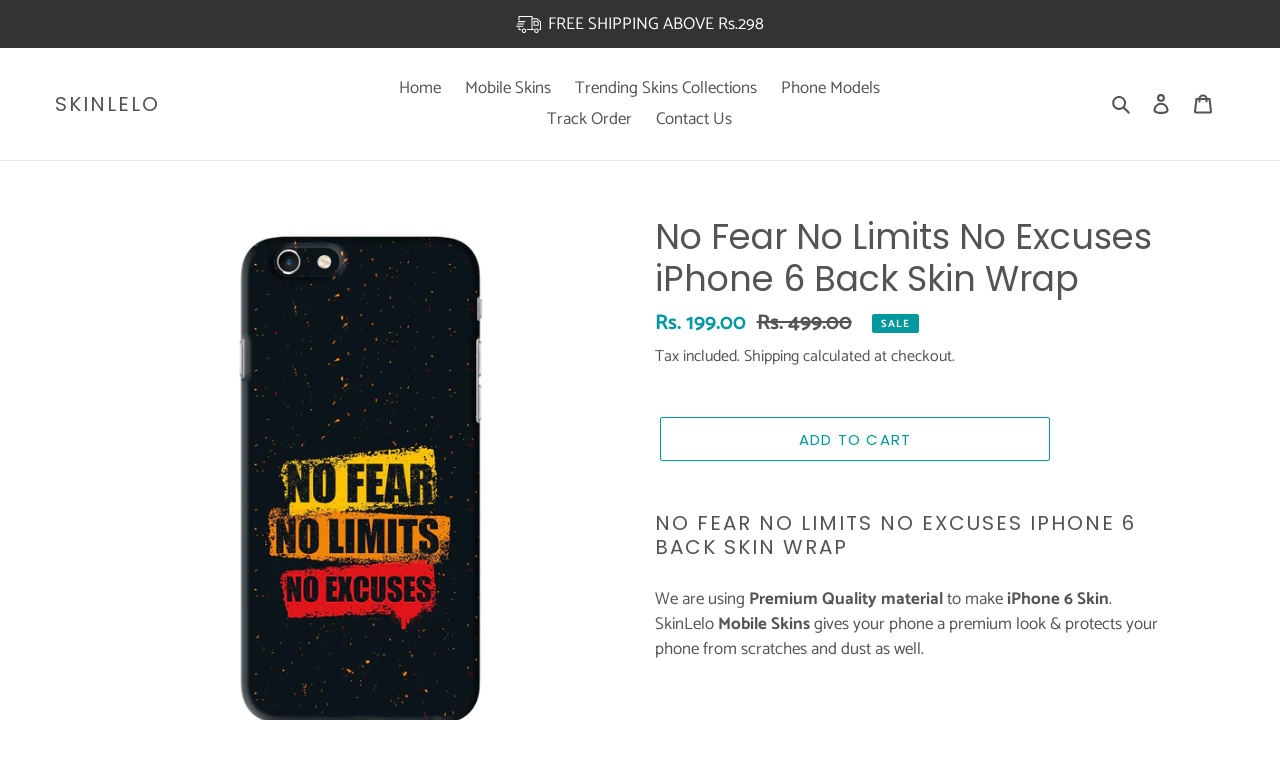

--- FILE ---
content_type: text/html; charset=utf-8
request_url: https://skinlelo.in/products/no-fear-no-limits-no-excuses-iphone-6-back-skin-wrap
body_size: 62746
content:
<!doctype html>
<html class="no-js" lang="en">
<head>
   


<script>

window.merchantInfo  = {
        mid: "19g6ilqdkvsm0",
        environment: "production",
        type: "merchantInfo",
  		storeId: "55846568068",
  		fbpixel: "1127399991440234,977026716218685",
      }
var productFormSelector = '';
var cart = {"note":null,"attributes":{},"original_total_price":0,"total_price":0,"total_discount":0,"total_weight":0.0,"item_count":0,"items":[],"requires_shipping":false,"currency":"INR","items_subtotal_price":0,"cart_level_discount_applications":[],"checkout_charge_amount":0}
var templateName = 'product'
</script>

<script src="https://pdp.gokwik.co/merchant-integration/build/merchant.integration.js?v4"></script>
<script src="https://analytics.gokwik.co/analytics.js" id="gokwikHeaderAnalytics"></script>
<script src="http://ajax.googleapis.com/ajax/libs/jquery/1.9.1/jquery.min.js"></script>
<script>
  window.addEventListener('gokwikLoaded', e => {

   $('.gokwik-checkout button').prop('disabled', false);
              $('.gokwik-checkout button').removeClass('disabled');
         $('#gokwik-buy-now').prop('disabled', false);
              $('#gokwik-buy-now').removeClass('disabled');

  const targetElement = document.querySelector("body");
  function debounce(func, delay) {
    let timeoutId;
    return function () {
      const context = this;
      const args = arguments;
      clearTimeout(timeoutId);
      timeoutId = setTimeout(function () {
        func.apply(context, args);
      }, delay);
    };
  }
  const observer = new MutationObserver(() => {
    debouncedMyTimer();
  });
  const debouncedMyTimer = debounce(() => {
    observer.disconnect();
    enableGokwikCart();
    observer.observe(targetElement, { childList: true, subtree: true });
  }, 1000);
  function enableGokwikCart() {
      $('.gokwik-checkout button').prop('disabled', false);
              $('.gokwik-checkout button').removeClass('disabled');
  }
  const config = { childList: true, subtree: true };
  observer.observe(targetElement, config);
});
</script>

<style>

.gokwik-checkout {
  width: 100%;
  display: flex;
  justify-content: center;
  flex-direction: column;
  align-items: end;
  margin-bottom: 10px;
}
.gokwik-checkout button {
  max-width:400px;
  width: 100%;
  border: none;
  display: flex;
  justify-content: center;
  align-items: center;
  background: #03989e;
  position: relative;
  margin: 0;
cursor: pointer;
  border-radius: 5px;
  padding: 5px 10px;
  height:45px;
}
#gokwik-buy-now.disabled, .gokwik-disabled{
  opacity:0.5;
  cursor: not-allowed;
  }
  .gokwik-checkout button:focus {
  outline: none;
}
.gokwik-checkout button > span {
  display: flex;
}
.gokwik-checkout button > span.btn-text {
  display: flex;
  flex-direction: column;
  color: #ffffff;
  align-items: flex-start;
}
.gokwik-checkout button > span.btn-text > span:last-child {
	padding-top: 2px;
    font-size: 10px;
    line-height: 10px;
    text-transform: initial;
}
.gokwik-checkout button > span.btn-text > span:first-child {
   font-size: 15px;
}
.gokwik-checkout button > span.pay-opt-icon img:first-child {
  margin-right: 10px;
  margin-left: 10px;
}
/*   Additional */
.gokwik-checkout button.disabled{
  opacity:0.5;
  cursor: not-allowed;
  }
.gokwik-checkout button.disabled .addloadr#btn-loader{
   display: block!important;
}
  #gokwik-buy-now.disabled .addloadr#btn-loader{
   display: block!important;
}


 

  

 #gokwik-buy-now {
   background: #03989e;
   width: 100%;
   color: #ffffff;
   cursor: pointer;
   line-height: 1;
   border: none;
   padding: 15px 10px;
   font-size: 15px;
    margin-bottom: 10px;
    text-transform: uppercase;
   position:relative;
   height: 44px;
    letter-spacing: 2px;
    font-family: Poppins, sans-serif;
 }

  

/* Loader CSS */
  #btn-loader{
    display: none;
    position: absolute;
    top: 0;
    bottom: 0;
    left: 0;
    right: 0;
    justify-content: center;
    align-items: center;
    background:#03989e;
    border-radius:5px;
    
  } 

.cir-loader,
.cir-loader:after {
  border-radius: 50%;
  width: 35px;
  height: 35px;
}
.cir-loader {
  margin: 6px auto;
  font-size: 10px;
  position: relative;
  text-indent: -9999em;
  border-top: 0.5em solid rgba(255, 255, 255, 0.2);
  border-right: 0.5em solid rgba(255, 255, 255, 0.2);
  border-bottom: 0.5em solid rgba(255, 255, 255, 0.2);
  border-left: 0.5em solid #ffffff;
  -webkit-transform: translateZ(0);
  -ms-transform: translateZ(0);
  transform: translateZ(0);
  -webkit-animation: load8 1.1s infinite linear;
  animation: load8 1.1s infinite linear;
}
@-webkit-keyframes load8 {
  0% {
    -webkit-transform: rotate(0deg);
    transform: rotate(0deg);
  }
  100% {
    -webkit-transform: rotate(360deg);
    transform: rotate(360deg);
  }
}
@keyframes load8 {
  0% {
    -webkit-transform: rotate(0deg);
    transform: rotate(0deg);
  }
  100% {
    -webkit-transform: rotate(360deg);
    transform: rotate(360deg);
  }
}
</style> 



  <!-- Google tag (gtag.js) -->
<script async src="https://www.googletagmanager.com/gtag/js?id=G-FZPGRKWB9H"></script>
<script>
  window.dataLayer = window.dataLayer || [];
  function gtag(){dataLayer.push(arguments);}
  gtag('js', new Date());

  gtag('config', 'G-FZPGRKWB9H',{ 'groups': 'GA4'});
</script>


  <meta name="google-site-verification" content="Tpl1ZVfSHYWXim6e0ad5UyMNDyIwGMsQDcgM_22Hhas" />
  <meta charset="utf-8">
  <meta http-equiv="X-UA-Compatible" content="IE=edge,chrome=1">
  <meta name="viewport" content="width=device-width,initial-scale=1">
  <meta name="theme-color" content="#03989e">

  <link rel="preconnect" href="https://cdn.shopify.com" crossorigin>
  <link rel="preconnect" href="https://fonts.shopifycdn.com" crossorigin>
  <link rel="preconnect" href="https://monorail-edge.shopifysvc.com"><link rel="preload" href="//skinlelo.in/cdn/shop/t/24/assets/theme.css?v=96311351026885701231704347733" as="style">
  <link rel="preload" as="font" href="//skinlelo.in/cdn/fonts/poppins/poppins_n4.0ba78fa5af9b0e1a374041b3ceaadf0a43b41362.woff2" type="font/woff2" crossorigin>
  <link rel="preload" as="font" href="//skinlelo.in/cdn/fonts/catamaran/catamaran_n4.97787e924c88922c7d20919761339dda1e5276ad.woff2" type="font/woff2" crossorigin>
  <link rel="preload" as="font" href="//skinlelo.in/cdn/fonts/catamaran/catamaran_n7.c7720328a326501d0a4fcb3373c1ca68129c3c78.woff2" type="font/woff2" crossorigin>
  <link rel="preload" href="//skinlelo.in/cdn/shop/t/24/assets/theme.js?v=16203573537316399521704347733" as="script">
  <link rel="preload" href="//skinlelo.in/cdn/shop/t/24/assets/lazysizes.js?v=63098554868324070131704347733" as="script">

  
<link rel="canonical" href="https://skinlelo.in/products/no-fear-no-limits-no-excuses-iphone-6-back-skin-wrap"><link rel="shortcut icon" href="//skinlelo.in/cdn/shop/files/Skinelo_logo_1_6270f173-d397-4fd9-a75c-4b58b247b28f_32x32.png?v=1641503271" type="image/png"><title>No Fear No Limits No Excuses iPhone 6 Back Skin Wrap | Only Rs.149
&ndash; SkinLelo</title><meta name="description" content="No Fear No Limits No Excuses iPhone 6 Back Skin Wrap. [60% DISCOUNT | LIMITED TIME OFFER] Premium Quality, Fast Delivery &amp; Shipping all over India. Order Now!"><!-- /snippets/social-meta-tags.liquid -->


<meta property="og:site_name" content="SkinLelo">
<meta property="og:url" content="https://skinlelo.in/products/no-fear-no-limits-no-excuses-iphone-6-back-skin-wrap">
<meta property="og:title" content="No Fear No Limits No Excuses iPhone 6 Back Skin Wrap | Only Rs.149">
<meta property="og:type" content="product">
<meta property="og:description" content="No Fear No Limits No Excuses iPhone 6 Back Skin Wrap. [60% DISCOUNT | LIMITED TIME OFFER] Premium Quality, Fast Delivery &amp; Shipping all over India. Order Now!"><meta property="og:image" content="http://skinlelo.in/cdn/shop/products/SL-0021-SL0097.jpg?v=1644828844">
  <meta property="og:image:secure_url" content="https://skinlelo.in/cdn/shop/products/SL-0021-SL0097.jpg?v=1644828844">
  <meta property="og:image:width" content="1200">
  <meta property="og:image:height" content="1950">
  <meta property="og:price:amount" content="199.00">
  <meta property="og:price:currency" content="INR">



<meta name="twitter:card" content="summary_large_image">
<meta name="twitter:title" content="No Fear No Limits No Excuses iPhone 6 Back Skin Wrap | Only Rs.149">
<meta name="twitter:description" content="No Fear No Limits No Excuses iPhone 6 Back Skin Wrap. [60% DISCOUNT | LIMITED TIME OFFER] Premium Quality, Fast Delivery &amp; Shipping all over India. Order Now!">

  
<style data-shopify>
:root {
    --color-text: #545454;
    --color-text-rgb: 84, 84, 84;
    --color-body-text: #545454;
    --color-sale-text: #03989e;
    --color-small-button-text-border: #545454;
    --color-text-field: #ffffff;
    --color-text-field-text: #545454;
    --color-text-field-text-rgb: 84, 84, 84;

    --color-btn-primary: #03989e;
    --color-btn-primary-darker: #02686c;
    --color-btn-primary-text: #ffffff;

    --color-blankstate: rgba(84, 84, 84, 0.35);
    --color-blankstate-border: rgba(84, 84, 84, 0.2);
    --color-blankstate-background: rgba(84, 84, 84, 0.1);

    --color-text-focus:#3a3a3a;
    --color-overlay-text-focus:#e6e6e6;
    --color-btn-primary-focus:#02686c;
    --color-btn-social-focus:#cdcfd3;
    --color-small-button-text-border-focus:#3a3a3a;
    --predictive-search-focus:#f2f2f2;

    --color-body: #ffffff;
    --color-bg: #ffffff;
    --color-bg-rgb: 255, 255, 255;
    --color-bg-alt: rgba(84, 84, 84, 0.05);
    --color-bg-currency-selector: rgba(84, 84, 84, 0.2);

    --color-overlay-title-text: #ffffff;
    --color-image-overlay: rgba(0,0,0,0);
    --color-image-overlay-rgb: 0, 0, 0;--opacity-image-overlay: 0.4;--hover-overlay-opacity: 0.8;

    --color-border: #e8e9eb;
    --color-border-form: #949494;
    --color-border-form-darker: #7b7b7b;

    --svg-select-icon: url(//skinlelo.in/cdn/shop/t/24/assets/ico-select.svg?v=31942776075094762301704347733);
    --slick-img-url: url(//skinlelo.in/cdn/shop/t/24/assets/ajax-loader.gif?v=41356863302472015721704347733);

    --font-weight-body--bold: 700;
    --font-weight-body--bolder: 700;

    --font-stack-header: Poppins, sans-serif;
    --font-style-header: normal;
    --font-weight-header: 400;

    --font-stack-body: Catamaran, sans-serif;
    --font-style-body: normal;
    --font-weight-body: 400;

    --font-size-header: 26;

    --font-size-base: 17;

    --font-h1-desktop: 35;
    --font-h1-mobile: 32;
    --font-h2-desktop: 20;
    --font-h2-mobile: 18;
    --font-h3-mobile: 20;
    --font-h4-desktop: 17;
    --font-h4-mobile: 15;
    --font-h5-desktop: 15;
    --font-h5-mobile: 13;
    --font-h6-desktop: 14;
    --font-h6-mobile: 12;

    --font-mega-title-large-desktop: 65;

    --font-rich-text-large: 19;
    --font-rich-text-small: 14;

    
--color-video-bg: #f2f2f2;

    
    --global-color-image-loader-primary: rgba(84, 84, 84, 0.06);
    --global-color-image-loader-secondary: rgba(84, 84, 84, 0.12);
  }
</style>


  <style>*,::after,::before{box-sizing:border-box}body{margin:0}body,html{background-color:var(--color-body)}body,button{font-size:calc(var(--font-size-base) * 1px);font-family:var(--font-stack-body);font-style:var(--font-style-body);font-weight:var(--font-weight-body);color:var(--color-text);line-height:1.5}body,button{-webkit-font-smoothing:antialiased;-webkit-text-size-adjust:100%}.border-bottom{border-bottom:1px solid var(--color-border)}.btn--link{background-color:transparent;border:0;margin:0;color:var(--color-text);text-align:left}.text-right{text-align:right}.icon{display:inline-block;width:20px;height:20px;vertical-align:middle;fill:currentColor}.icon__fallback-text,.visually-hidden{position:absolute!important;overflow:hidden;clip:rect(0 0 0 0);height:1px;width:1px;margin:-1px;padding:0;border:0}svg.icon:not(.icon--full-color) circle,svg.icon:not(.icon--full-color) ellipse,svg.icon:not(.icon--full-color) g,svg.icon:not(.icon--full-color) line,svg.icon:not(.icon--full-color) path,svg.icon:not(.icon--full-color) polygon,svg.icon:not(.icon--full-color) polyline,svg.icon:not(.icon--full-color) rect,symbol.icon:not(.icon--full-color) circle,symbol.icon:not(.icon--full-color) ellipse,symbol.icon:not(.icon--full-color) g,symbol.icon:not(.icon--full-color) line,symbol.icon:not(.icon--full-color) path,symbol.icon:not(.icon--full-color) polygon,symbol.icon:not(.icon--full-color) polyline,symbol.icon:not(.icon--full-color) rect{fill:inherit;stroke:inherit}li{list-style:none}.list--inline{padding:0;margin:0}.list--inline>li{display:inline-block;margin-bottom:0;vertical-align:middle}a{color:var(--color-text);text-decoration:none}.h1,.h2,h1,h2{margin:0 0 17.5px;font-family:var(--font-stack-header);font-style:var(--font-style-header);font-weight:var(--font-weight-header);line-height:1.2;overflow-wrap:break-word;word-wrap:break-word}.h1 a,.h2 a,h1 a,h2 a{color:inherit;text-decoration:none;font-weight:inherit}.h1,h1{font-size:calc(((var(--font-h1-desktop))/ (var(--font-size-base))) * 1em);text-transform:none;letter-spacing:0}@media only screen and (max-width:749px){.h1,h1{font-size:calc(((var(--font-h1-mobile))/ (var(--font-size-base))) * 1em)}}.h2,h2{font-size:calc(((var(--font-h2-desktop))/ (var(--font-size-base))) * 1em);text-transform:uppercase;letter-spacing:.1em}@media only screen and (max-width:749px){.h2,h2{font-size:calc(((var(--font-h2-mobile))/ (var(--font-size-base))) * 1em)}}p{color:var(--color-body-text);margin:0 0 19.44444px}@media only screen and (max-width:749px){p{font-size:calc(((var(--font-size-base) - 1)/ (var(--font-size-base))) * 1em)}}p:last-child{margin-bottom:0}@media only screen and (max-width:749px){.small--hide{display:none!important}}.grid{list-style:none;margin:0;padding:0;margin-left:-30px}.grid::after{content:'';display:table;clear:both}@media only screen and (max-width:749px){.grid{margin-left:-22px}}.grid::after{content:'';display:table;clear:both}.grid--no-gutters{margin-left:0}.grid--no-gutters .grid__item{padding-left:0}.grid--table{display:table;table-layout:fixed;width:100%}.grid--table>.grid__item{float:none;display:table-cell;vertical-align:middle}.grid__item{float:left;padding-left:30px;width:100%}@media only screen and (max-width:749px){.grid__item{padding-left:22px}}.grid__item[class*="--push"]{position:relative}@media only screen and (min-width:750px){.medium-up--one-quarter{width:25%}.medium-up--push-one-third{width:33.33%}.medium-up--one-half{width:50%}.medium-up--push-one-third{left:33.33%;position:relative}}.site-header{position:relative;background-color:var(--color-body)}@media only screen and (max-width:749px){.site-header{border-bottom:1px solid var(--color-border)}}@media only screen and (min-width:750px){.site-header{padding:0 55px}.site-header.logo--center{padding-top:30px}}.site-header__logo{margin:15px 0}.logo-align--center .site-header__logo{text-align:center;margin:0 auto}@media only screen and (max-width:749px){.logo-align--center .site-header__logo{text-align:left;margin:15px 0}}@media only screen and (max-width:749px){.site-header__logo{padding-left:22px;text-align:left}.site-header__logo img{margin:0}}.site-header__logo-link{display:inline-block;word-break:break-word}@media only screen and (min-width:750px){.logo-align--center .site-header__logo-link{margin:0 auto}}.site-header__logo-image{display:block}@media only screen and (min-width:750px){.site-header__logo-image{margin:0 auto}}.site-header__logo-image img{width:100%}.site-header__logo-image--centered img{margin:0 auto}.site-header__logo img{display:block}.site-header__icons{position:relative;white-space:nowrap}@media only screen and (max-width:749px){.site-header__icons{width:auto;padding-right:13px}.site-header__icons .btn--link,.site-header__icons .site-header__cart{font-size:calc(((var(--font-size-base))/ (var(--font-size-base))) * 1em)}}.site-header__icons-wrapper{position:relative;display:-webkit-flex;display:-ms-flexbox;display:flex;width:100%;-ms-flex-align:center;-webkit-align-items:center;-moz-align-items:center;-ms-align-items:center;-o-align-items:center;align-items:center;-webkit-justify-content:flex-end;-ms-justify-content:flex-end;justify-content:flex-end}.site-header__account,.site-header__cart,.site-header__search{position:relative}.site-header__search.site-header__icon{display:none}@media only screen and (min-width:1400px){.site-header__search.site-header__icon{display:block}}.site-header__search-toggle{display:block}@media only screen and (min-width:750px){.site-header__account,.site-header__cart{padding:10px 11px}}.site-header__cart-title,.site-header__search-title{position:absolute!important;overflow:hidden;clip:rect(0 0 0 0);height:1px;width:1px;margin:-1px;padding:0;border:0;display:block;vertical-align:middle}.site-header__cart-title{margin-right:3px}.site-header__cart-count{display:flex;align-items:center;justify-content:center;position:absolute;right:.4rem;top:.2rem;font-weight:700;background-color:var(--color-btn-primary);color:var(--color-btn-primary-text);border-radius:50%;min-width:1em;height:1em}.site-header__cart-count span{font-family:HelveticaNeue,"Helvetica Neue",Helvetica,Arial,sans-serif;font-size:calc(11em / 16);line-height:1}@media only screen and (max-width:749px){.site-header__cart-count{top:calc(7em / 16);right:0;border-radius:50%;min-width:calc(19em / 16);height:calc(19em / 16)}}@media only screen and (max-width:749px){.site-header__cart-count span{padding:.25em calc(6em / 16);font-size:12px}}.site-header__menu{display:none}@media only screen and (max-width:749px){.site-header__icon{display:inline-block;vertical-align:middle;padding:10px 11px;margin:0}}@media only screen and (min-width:750px){.site-header__icon .icon-search{margin-right:3px}}.announcement-bar{z-index:10;position:relative;text-align:center;border-bottom:1px solid transparent;padding:2px}.announcement-bar__link{display:block}.announcement-bar__message{display:block;padding:11px 22px;font-size:calc(((16)/ (var(--font-size-base))) * 1em);font-weight:var(--font-weight-header)}@media only screen and (min-width:750px){.announcement-bar__message{padding-left:55px;padding-right:55px}}.site-nav{position:relative;padding:0;text-align:center;margin:25px 0}.site-nav a{padding:3px 10px}.site-nav__link{display:block;white-space:nowrap}.site-nav--centered .site-nav__link{padding-top:0}.site-nav__link .icon-chevron-down{width:calc(8em / 16);height:calc(8em / 16);margin-left:.5rem}.site-nav__label{border-bottom:1px solid transparent}.site-nav__link--active .site-nav__label{border-bottom-color:var(--color-text)}.site-nav__link--button{border:none;background-color:transparent;padding:3px 10px}.site-header__mobile-nav{z-index:11;position:relative;background-color:var(--color-body)}@media only screen and (max-width:749px){.site-header__mobile-nav{display:-webkit-flex;display:-ms-flexbox;display:flex;width:100%;-ms-flex-align:center;-webkit-align-items:center;-moz-align-items:center;-ms-align-items:center;-o-align-items:center;align-items:center}}.mobile-nav--open .icon-close{display:none}.main-content{opacity:0}.main-content .shopify-section{display:none}.main-content .shopify-section:first-child{display:inherit}.critical-hidden{display:none}</style>

  <script>
    window.performance.mark('debut:theme_stylesheet_loaded.start');

    function onLoadStylesheet() {
      performance.mark('debut:theme_stylesheet_loaded.end');
      performance.measure('debut:theme_stylesheet_loaded', 'debut:theme_stylesheet_loaded.start', 'debut:theme_stylesheet_loaded.end');

      var url = "//skinlelo.in/cdn/shop/t/24/assets/theme.css?v=96311351026885701231704347733";
      var link = document.querySelector('link[href="' + url + '"]');
      link.loaded = true;
      link.dispatchEvent(new Event('load'));
    }
  </script>

  <link rel="stylesheet" href="//skinlelo.in/cdn/shop/t/24/assets/theme.css?v=96311351026885701231704347733" type="text/css" media="print" onload="this.media='all';onLoadStylesheet()">

  <style>
    @font-face {
  font-family: Poppins;
  font-weight: 400;
  font-style: normal;
  font-display: swap;
  src: url("//skinlelo.in/cdn/fonts/poppins/poppins_n4.0ba78fa5af9b0e1a374041b3ceaadf0a43b41362.woff2") format("woff2"),
       url("//skinlelo.in/cdn/fonts/poppins/poppins_n4.214741a72ff2596839fc9760ee7a770386cf16ca.woff") format("woff");
}

    @font-face {
  font-family: Catamaran;
  font-weight: 400;
  font-style: normal;
  font-display: swap;
  src: url("//skinlelo.in/cdn/fonts/catamaran/catamaran_n4.97787e924c88922c7d20919761339dda1e5276ad.woff2") format("woff2"),
       url("//skinlelo.in/cdn/fonts/catamaran/catamaran_n4.cfda140ba68e3253077b759e3de0d67c4d8b231e.woff") format("woff");
}

    @font-face {
  font-family: Catamaran;
  font-weight: 700;
  font-style: normal;
  font-display: swap;
  src: url("//skinlelo.in/cdn/fonts/catamaran/catamaran_n7.c7720328a326501d0a4fcb3373c1ca68129c3c78.woff2") format("woff2"),
       url("//skinlelo.in/cdn/fonts/catamaran/catamaran_n7.546366ab8abd7a13c41dd63a25b42966c7f197f4.woff") format("woff");
}

    @font-face {
  font-family: Catamaran;
  font-weight: 700;
  font-style: normal;
  font-display: swap;
  src: url("//skinlelo.in/cdn/fonts/catamaran/catamaran_n7.c7720328a326501d0a4fcb3373c1ca68129c3c78.woff2") format("woff2"),
       url("//skinlelo.in/cdn/fonts/catamaran/catamaran_n7.546366ab8abd7a13c41dd63a25b42966c7f197f4.woff") format("woff");
}

    
    
  </style>

  <script>const moneyFormat = "Rs. {{amount}}"
var theme = {
      breakpoints: {
        medium: 750,
        large: 990,
        widescreen: 1400
      },
      strings: {
        addToCart: "Add to cart",
        soldOut: "Sold out",
        unavailable: "Unavailable",
        regularPrice: "Regular price",
        salePrice: "Sale price",
        sale: "Sale",
        fromLowestPrice: "from [price]",
        vendor: "Vendor",
        showMore: "Show More",
        showLess: "Show Less",
        searchFor: "Search for",
        addressError: "Error looking up that address",
        addressNoResults: "No results for that address",
        addressQueryLimit: "You have exceeded the Google API usage limit. Consider upgrading to a \u003ca href=\"https:\/\/developers.google.com\/maps\/premium\/usage-limits\"\u003ePremium Plan\u003c\/a\u003e.",
        authError: "There was a problem authenticating your Google Maps account.",
        newWindow: "Opens in a new window.",
        external: "Opens external website.",
        newWindowExternal: "Opens external website in a new window.",
        removeLabel: "Remove [product]",
        update: "Update",
        quantity: "Quantity",
        discountedTotal: "Discounted total",
        regularTotal: "Regular total",
        priceColumn: "See Price column for discount details.",
        quantityMinimumMessage: "Quantity must be 1 or more",
        cartError: "There was an error while updating your cart. Please try again.",
        removedItemMessage: "Removed \u003cspan class=\"cart__removed-product-details\"\u003e([quantity]) [link]\u003c\/span\u003e from your cart.",
        unitPrice: "Unit price",
        unitPriceSeparator: "per",
        oneCartCount: "1 item",
        otherCartCount: "[count] items",
        quantityLabel: "Quantity: [count]",
        products: "Products",
        loading: "Loading",
        number_of_results: "[result_number] of [results_count]",
        number_of_results_found: "[results_count] results found",
        one_result_found: "1 result found"
      },
      moneyFormat: moneyFormat,
      moneyFormatWithCurrency: "Rs. {{amount}}",
      settings: {
        predictiveSearchEnabled: true,
        predictiveSearchShowPrice: false,
        predictiveSearchShowVendor: false
      },
      stylesheet: "//skinlelo.in/cdn/shop/t/24/assets/theme.css?v=96311351026885701231704347733"
    };document.documentElement.className = document.documentElement.className.replace('no-js', 'js');
  </script><script src="//skinlelo.in/cdn/shop/t/24/assets/theme.js?v=16203573537316399521704347733" defer="defer"></script>
  <script src="//skinlelo.in/cdn/shop/t/24/assets/lazysizes.js?v=63098554868324070131704347733" async="async"></script>

  <script type="text/javascript">
    if (window.MSInputMethodContext && document.documentMode) {
      var scripts = document.getElementsByTagName('script')[0];
      var polyfill = document.createElement("script");
      polyfill.defer = true;
      polyfill.src = "//skinlelo.in/cdn/shop/t/24/assets/ie11CustomProperties.min.js?v=146208399201472936201704347733";

      scripts.parentNode.insertBefore(polyfill, scripts);
    }
  </script>

  <script>window.performance && window.performance.mark && window.performance.mark('shopify.content_for_header.start');</script><meta name="google-site-verification" content="K-FggWtcbNO6RqQd87mxD4PMWPfsDKwY3SZie7xUVD0">
<meta id="shopify-digital-wallet" name="shopify-digital-wallet" content="/55846568068/digital_wallets/dialog">
<link rel="alternate" type="application/json+oembed" href="https://skinlelo.in/products/no-fear-no-limits-no-excuses-iphone-6-back-skin-wrap.oembed">
<script async="async" src="/checkouts/internal/preloads.js?locale=en-IN"></script>
<script id="shopify-features" type="application/json">{"accessToken":"35bc5a2100a462fbaea0c760bb3bdc3e","betas":["rich-media-storefront-analytics"],"domain":"skinlelo.in","predictiveSearch":true,"shopId":55846568068,"locale":"en"}</script>
<script>var Shopify = Shopify || {};
Shopify.shop = "skinlelo-in.myshopify.com";
Shopify.locale = "en";
Shopify.currency = {"active":"INR","rate":"1.0"};
Shopify.country = "IN";
Shopify.theme = {"name":"Gokwik 1.0 - 4 Jan","id":128885325956,"schema_name":"Debut","schema_version":"17.14.1","theme_store_id":796,"role":"main"};
Shopify.theme.handle = "null";
Shopify.theme.style = {"id":null,"handle":null};
Shopify.cdnHost = "skinlelo.in/cdn";
Shopify.routes = Shopify.routes || {};
Shopify.routes.root = "/";</script>
<script type="module">!function(o){(o.Shopify=o.Shopify||{}).modules=!0}(window);</script>
<script>!function(o){function n(){var o=[];function n(){o.push(Array.prototype.slice.apply(arguments))}return n.q=o,n}var t=o.Shopify=o.Shopify||{};t.loadFeatures=n(),t.autoloadFeatures=n()}(window);</script>
<script id="shop-js-analytics" type="application/json">{"pageType":"product"}</script>
<script defer="defer" async type="module" src="//skinlelo.in/cdn/shopifycloud/shop-js/modules/v2/client.init-shop-cart-sync_IZsNAliE.en.esm.js"></script>
<script defer="defer" async type="module" src="//skinlelo.in/cdn/shopifycloud/shop-js/modules/v2/chunk.common_0OUaOowp.esm.js"></script>
<script type="module">
  await import("//skinlelo.in/cdn/shopifycloud/shop-js/modules/v2/client.init-shop-cart-sync_IZsNAliE.en.esm.js");
await import("//skinlelo.in/cdn/shopifycloud/shop-js/modules/v2/chunk.common_0OUaOowp.esm.js");

  window.Shopify.SignInWithShop?.initShopCartSync?.({"fedCMEnabled":true,"windoidEnabled":true});

</script>
<script>(function() {
  var isLoaded = false;
  function asyncLoad() {
    if (isLoaded) return;
    isLoaded = true;
    var urls = ["https:\/\/cdn.nfcube.com\/instafeed-6e9927406d1046c7ffc2139ba1c5317d.js?shop=skinlelo-in.myshopify.com","https:\/\/pixee.gropulse.com\/js\/active.js?shop=skinlelo-in.myshopify.com"];
    for (var i = 0; i < urls.length; i++) {
      var s = document.createElement('script');
      s.type = 'text/javascript';
      s.async = true;
      s.src = urls[i];
      var x = document.getElementsByTagName('script')[0];
      x.parentNode.insertBefore(s, x);
    }
  };
  if(window.attachEvent) {
    window.attachEvent('onload', asyncLoad);
  } else {
    window.addEventListener('load', asyncLoad, false);
  }
})();</script>
<script id="__st">var __st={"a":55846568068,"offset":19800,"reqid":"c1838dd5-31db-4f74-863a-9ab8ad4e9c51-1768423990","pageurl":"skinlelo.in\/products\/no-fear-no-limits-no-excuses-iphone-6-back-skin-wrap","u":"148313c5892e","p":"product","rtyp":"product","rid":6705274028164};</script>
<script>window.ShopifyPaypalV4VisibilityTracking = true;</script>
<script id="captcha-bootstrap">!function(){'use strict';const t='contact',e='account',n='new_comment',o=[[t,t],['blogs',n],['comments',n],[t,'customer']],c=[[e,'customer_login'],[e,'guest_login'],[e,'recover_customer_password'],[e,'create_customer']],r=t=>t.map((([t,e])=>`form[action*='/${t}']:not([data-nocaptcha='true']) input[name='form_type'][value='${e}']`)).join(','),a=t=>()=>t?[...document.querySelectorAll(t)].map((t=>t.form)):[];function s(){const t=[...o],e=r(t);return a(e)}const i='password',u='form_key',d=['recaptcha-v3-token','g-recaptcha-response','h-captcha-response',i],f=()=>{try{return window.sessionStorage}catch{return}},m='__shopify_v',_=t=>t.elements[u];function p(t,e,n=!1){try{const o=window.sessionStorage,c=JSON.parse(o.getItem(e)),{data:r}=function(t){const{data:e,action:n}=t;return t[m]||n?{data:e,action:n}:{data:t,action:n}}(c);for(const[e,n]of Object.entries(r))t.elements[e]&&(t.elements[e].value=n);n&&o.removeItem(e)}catch(o){console.error('form repopulation failed',{error:o})}}const l='form_type',E='cptcha';function T(t){t.dataset[E]=!0}const w=window,h=w.document,L='Shopify',v='ce_forms',y='captcha';let A=!1;((t,e)=>{const n=(g='f06e6c50-85a8-45c8-87d0-21a2b65856fe',I='https://cdn.shopify.com/shopifycloud/storefront-forms-hcaptcha/ce_storefront_forms_captcha_hcaptcha.v1.5.2.iife.js',D={infoText:'Protected by hCaptcha',privacyText:'Privacy',termsText:'Terms'},(t,e,n)=>{const o=w[L][v],c=o.bindForm;if(c)return c(t,g,e,D).then(n);var r;o.q.push([[t,g,e,D],n]),r=I,A||(h.body.append(Object.assign(h.createElement('script'),{id:'captcha-provider',async:!0,src:r})),A=!0)});var g,I,D;w[L]=w[L]||{},w[L][v]=w[L][v]||{},w[L][v].q=[],w[L][y]=w[L][y]||{},w[L][y].protect=function(t,e){n(t,void 0,e),T(t)},Object.freeze(w[L][y]),function(t,e,n,w,h,L){const[v,y,A,g]=function(t,e,n){const i=e?o:[],u=t?c:[],d=[...i,...u],f=r(d),m=r(i),_=r(d.filter((([t,e])=>n.includes(e))));return[a(f),a(m),a(_),s()]}(w,h,L),I=t=>{const e=t.target;return e instanceof HTMLFormElement?e:e&&e.form},D=t=>v().includes(t);t.addEventListener('submit',(t=>{const e=I(t);if(!e)return;const n=D(e)&&!e.dataset.hcaptchaBound&&!e.dataset.recaptchaBound,o=_(e),c=g().includes(e)&&(!o||!o.value);(n||c)&&t.preventDefault(),c&&!n&&(function(t){try{if(!f())return;!function(t){const e=f();if(!e)return;const n=_(t);if(!n)return;const o=n.value;o&&e.removeItem(o)}(t);const e=Array.from(Array(32),(()=>Math.random().toString(36)[2])).join('');!function(t,e){_(t)||t.append(Object.assign(document.createElement('input'),{type:'hidden',name:u})),t.elements[u].value=e}(t,e),function(t,e){const n=f();if(!n)return;const o=[...t.querySelectorAll(`input[type='${i}']`)].map((({name:t})=>t)),c=[...d,...o],r={};for(const[a,s]of new FormData(t).entries())c.includes(a)||(r[a]=s);n.setItem(e,JSON.stringify({[m]:1,action:t.action,data:r}))}(t,e)}catch(e){console.error('failed to persist form',e)}}(e),e.submit())}));const S=(t,e)=>{t&&!t.dataset[E]&&(n(t,e.some((e=>e===t))),T(t))};for(const o of['focusin','change'])t.addEventListener(o,(t=>{const e=I(t);D(e)&&S(e,y())}));const B=e.get('form_key'),M=e.get(l),P=B&&M;t.addEventListener('DOMContentLoaded',(()=>{const t=y();if(P)for(const e of t)e.elements[l].value===M&&p(e,B);[...new Set([...A(),...v().filter((t=>'true'===t.dataset.shopifyCaptcha))])].forEach((e=>S(e,t)))}))}(h,new URLSearchParams(w.location.search),n,t,e,['guest_login'])})(!0,!0)}();</script>
<script integrity="sha256-4kQ18oKyAcykRKYeNunJcIwy7WH5gtpwJnB7kiuLZ1E=" data-source-attribution="shopify.loadfeatures" defer="defer" src="//skinlelo.in/cdn/shopifycloud/storefront/assets/storefront/load_feature-a0a9edcb.js" crossorigin="anonymous"></script>
<script data-source-attribution="shopify.dynamic_checkout.dynamic.init">var Shopify=Shopify||{};Shopify.PaymentButton=Shopify.PaymentButton||{isStorefrontPortableWallets:!0,init:function(){window.Shopify.PaymentButton.init=function(){};var t=document.createElement("script");t.src="https://skinlelo.in/cdn/shopifycloud/portable-wallets/latest/portable-wallets.en.js",t.type="module",document.head.appendChild(t)}};
</script>
<script data-source-attribution="shopify.dynamic_checkout.buyer_consent">
  function portableWalletsHideBuyerConsent(e){var t=document.getElementById("shopify-buyer-consent"),n=document.getElementById("shopify-subscription-policy-button");t&&n&&(t.classList.add("hidden"),t.setAttribute("aria-hidden","true"),n.removeEventListener("click",e))}function portableWalletsShowBuyerConsent(e){var t=document.getElementById("shopify-buyer-consent"),n=document.getElementById("shopify-subscription-policy-button");t&&n&&(t.classList.remove("hidden"),t.removeAttribute("aria-hidden"),n.addEventListener("click",e))}window.Shopify?.PaymentButton&&(window.Shopify.PaymentButton.hideBuyerConsent=portableWalletsHideBuyerConsent,window.Shopify.PaymentButton.showBuyerConsent=portableWalletsShowBuyerConsent);
</script>
<script>
  function portableWalletsCleanup(e){e&&e.src&&console.error("Failed to load portable wallets script "+e.src);var t=document.querySelectorAll("shopify-accelerated-checkout .shopify-payment-button__skeleton, shopify-accelerated-checkout-cart .wallet-cart-button__skeleton"),e=document.getElementById("shopify-buyer-consent");for(let e=0;e<t.length;e++)t[e].remove();e&&e.remove()}function portableWalletsNotLoadedAsModule(e){e instanceof ErrorEvent&&"string"==typeof e.message&&e.message.includes("import.meta")&&"string"==typeof e.filename&&e.filename.includes("portable-wallets")&&(window.removeEventListener("error",portableWalletsNotLoadedAsModule),window.Shopify.PaymentButton.failedToLoad=e,"loading"===document.readyState?document.addEventListener("DOMContentLoaded",window.Shopify.PaymentButton.init):window.Shopify.PaymentButton.init())}window.addEventListener("error",portableWalletsNotLoadedAsModule);
</script>

<script type="module" src="https://skinlelo.in/cdn/shopifycloud/portable-wallets/latest/portable-wallets.en.js" onError="portableWalletsCleanup(this)" crossorigin="anonymous"></script>
<script nomodule>
  document.addEventListener("DOMContentLoaded", portableWalletsCleanup);
</script>

<link id="shopify-accelerated-checkout-styles" rel="stylesheet" media="screen" href="https://skinlelo.in/cdn/shopifycloud/portable-wallets/latest/accelerated-checkout-backwards-compat.css" crossorigin="anonymous">
<style id="shopify-accelerated-checkout-cart">
        #shopify-buyer-consent {
  margin-top: 1em;
  display: inline-block;
  width: 100%;
}

#shopify-buyer-consent.hidden {
  display: none;
}

#shopify-subscription-policy-button {
  background: none;
  border: none;
  padding: 0;
  text-decoration: underline;
  font-size: inherit;
  cursor: pointer;
}

#shopify-subscription-policy-button::before {
  box-shadow: none;
}

      </style>

<script>window.performance && window.performance.mark && window.performance.mark('shopify.content_for_header.end');</script>
  <meta name="google-site-verification" content="K-FggWtcbNO6RqQd87mxD4PMWPfsDKwY3SZie7xUVD0" />
  
<!-- Start of Judge.me Core -->
<link rel="dns-prefetch" href="https://cdn.judge.me/">
<script data-cfasync='false' class='jdgm-settings-script'>window.jdgmSettings={"pagination":5,"disable_web_reviews":false,"badge_no_review_text":"No reviews","badge_n_reviews_text":"{{ n }} review/reviews","hide_badge_preview_if_no_reviews":true,"badge_hide_text":false,"enforce_center_preview_badge":false,"widget_title":"Customer Reviews","widget_open_form_text":"Write a review","widget_close_form_text":"Cancel review","widget_refresh_page_text":"Refresh page","widget_summary_text":"Based on {{ number_of_reviews }} review/reviews","widget_no_review_text":"Be the first to write a review","widget_name_field_text":"Display name","widget_verified_name_field_text":"Verified Name (public)","widget_name_placeholder_text":"Display name","widget_required_field_error_text":"This field is required.","widget_email_field_text":"Email address","widget_verified_email_field_text":"Verified Email (private, can not be edited)","widget_email_placeholder_text":"Your email address","widget_email_field_error_text":"Please enter a valid email address.","widget_rating_field_text":"Rating","widget_review_title_field_text":"Review Title","widget_review_title_placeholder_text":"Give your review a title","widget_review_body_field_text":"Review content","widget_review_body_placeholder_text":"Start writing here...","widget_pictures_field_text":"Picture/Video (optional)","widget_submit_review_text":"Submit Review","widget_submit_verified_review_text":"Submit Verified Review","widget_submit_success_msg_with_auto_publish":"Thank you! Please refresh the page in a few moments to see your review. You can remove or edit your review by logging into \u003ca href='https://judge.me/login' target='_blank' rel='nofollow noopener'\u003eJudge.me\u003c/a\u003e","widget_submit_success_msg_no_auto_publish":"Thank you! Your review will be published as soon as it is approved by the shop admin. You can remove or edit your review by logging into \u003ca href='https://judge.me/login' target='_blank' rel='nofollow noopener'\u003eJudge.me\u003c/a\u003e","widget_show_default_reviews_out_of_total_text":"Showing {{ n_reviews_shown }} out of {{ n_reviews }} reviews.","widget_show_all_link_text":"Show all","widget_show_less_link_text":"Show less","widget_author_said_text":"{{ reviewer_name }} said:","widget_days_text":"{{ n }} days ago","widget_weeks_text":"{{ n }} week/weeks ago","widget_months_text":"{{ n }} month/months ago","widget_years_text":"{{ n }} year/years ago","widget_yesterday_text":"Yesterday","widget_today_text":"Today","widget_replied_text":"\u003e\u003e {{ shop_name }} replied:","widget_read_more_text":"Read more","widget_reviewer_name_as_initial":"","widget_rating_filter_color":"#fbcd0a","widget_rating_filter_see_all_text":"See all reviews","widget_sorting_most_recent_text":"Most Recent","widget_sorting_highest_rating_text":"Highest Rating","widget_sorting_lowest_rating_text":"Lowest Rating","widget_sorting_with_pictures_text":"Only Pictures","widget_sorting_most_helpful_text":"Most Helpful","widget_open_question_form_text":"Ask a question","widget_reviews_subtab_text":"Reviews","widget_questions_subtab_text":"Questions","widget_question_label_text":"Question","widget_answer_label_text":"Answer","widget_question_placeholder_text":"Write your question here","widget_submit_question_text":"Submit Question","widget_question_submit_success_text":"Thank you for your question! We will notify you once it gets answered.","verified_badge_text":"Verified","verified_badge_bg_color":"","verified_badge_text_color":"","verified_badge_placement":"left-of-reviewer-name","widget_review_max_height":"","widget_hide_border":false,"widget_social_share":false,"widget_thumb":false,"widget_review_location_show":false,"widget_location_format":"","all_reviews_include_out_of_store_products":true,"all_reviews_out_of_store_text":"(out of store)","all_reviews_pagination":100,"all_reviews_product_name_prefix_text":"about","enable_review_pictures":true,"enable_question_anwser":false,"widget_theme":"default","review_date_format":"mm/dd/yyyy","default_sort_method":"most-recent","widget_product_reviews_subtab_text":"Product Reviews","widget_shop_reviews_subtab_text":"Shop Reviews","widget_other_products_reviews_text":"Reviews for other products","widget_store_reviews_subtab_text":"Store reviews","widget_no_store_reviews_text":"This store hasn't received any reviews yet","widget_web_restriction_product_reviews_text":"This product hasn't received any reviews yet","widget_no_items_text":"No items found","widget_show_more_text":"Show more","widget_write_a_store_review_text":"Write a Store Review","widget_other_languages_heading":"Reviews in Other Languages","widget_translate_review_text":"Translate review to {{ language }}","widget_translating_review_text":"Translating...","widget_show_original_translation_text":"Show original ({{ language }})","widget_translate_review_failed_text":"Review couldn't be translated.","widget_translate_review_retry_text":"Retry","widget_translate_review_try_again_later_text":"Try again later","show_product_url_for_grouped_product":false,"widget_sorting_pictures_first_text":"Pictures First","show_pictures_on_all_rev_page_mobile":false,"show_pictures_on_all_rev_page_desktop":false,"floating_tab_hide_mobile_install_preference":false,"floating_tab_button_name":"★ Reviews","floating_tab_title":"Let customers speak for us","floating_tab_button_color":"","floating_tab_button_background_color":"","floating_tab_url":"","floating_tab_url_enabled":false,"floating_tab_tab_style":"text","all_reviews_text_badge_text":"Customers rate us {{ shop.metafields.judgeme.all_reviews_rating | round: 1 }}/5 based on {{ shop.metafields.judgeme.all_reviews_count }} reviews.","all_reviews_text_badge_text_branded_style":"{{ shop.metafields.judgeme.all_reviews_rating | round: 1 }} out of 5 stars based on {{ shop.metafields.judgeme.all_reviews_count }} reviews","is_all_reviews_text_badge_a_link":false,"show_stars_for_all_reviews_text_badge":false,"all_reviews_text_badge_url":"","all_reviews_text_style":"text","all_reviews_text_color_style":"judgeme_brand_color","all_reviews_text_color":"#108474","all_reviews_text_show_jm_brand":true,"featured_carousel_show_header":true,"featured_carousel_title":"Let customers speak for us","testimonials_carousel_title":"Customers are saying","videos_carousel_title":"Real customer stories","cards_carousel_title":"Customers are saying","featured_carousel_count_text":"from {{ n }} reviews","featured_carousel_add_link_to_all_reviews_page":false,"featured_carousel_url":"","featured_carousel_show_images":true,"featured_carousel_autoslide_interval":5,"featured_carousel_arrows_on_the_sides":false,"featured_carousel_height":250,"featured_carousel_width":80,"featured_carousel_image_size":0,"featured_carousel_image_height":250,"featured_carousel_arrow_color":"#eeeeee","verified_count_badge_style":"vintage","verified_count_badge_orientation":"horizontal","verified_count_badge_color_style":"judgeme_brand_color","verified_count_badge_color":"#108474","is_verified_count_badge_a_link":false,"verified_count_badge_url":"","verified_count_badge_show_jm_brand":true,"widget_rating_preset_default":5,"widget_first_sub_tab":"product-reviews","widget_show_histogram":true,"widget_histogram_use_custom_color":false,"widget_pagination_use_custom_color":false,"widget_star_use_custom_color":false,"widget_verified_badge_use_custom_color":false,"widget_write_review_use_custom_color":false,"picture_reminder_submit_button":"Upload Pictures","enable_review_videos":false,"mute_video_by_default":false,"widget_sorting_videos_first_text":"Videos First","widget_review_pending_text":"Pending","featured_carousel_items_for_large_screen":3,"social_share_options_order":"Facebook,Twitter","remove_microdata_snippet":true,"disable_json_ld":false,"enable_json_ld_products":false,"preview_badge_show_question_text":false,"preview_badge_no_question_text":"No questions","preview_badge_n_question_text":"{{ number_of_questions }} question/questions","qa_badge_show_icon":false,"qa_badge_position":"same-row","remove_judgeme_branding":false,"widget_add_search_bar":false,"widget_search_bar_placeholder":"Search","widget_sorting_verified_only_text":"Verified only","featured_carousel_theme":"default","featured_carousel_show_rating":true,"featured_carousel_show_title":true,"featured_carousel_show_body":true,"featured_carousel_show_date":false,"featured_carousel_show_reviewer":true,"featured_carousel_show_product":false,"featured_carousel_header_background_color":"#108474","featured_carousel_header_text_color":"#ffffff","featured_carousel_name_product_separator":"reviewed","featured_carousel_full_star_background":"#108474","featured_carousel_empty_star_background":"#dadada","featured_carousel_vertical_theme_background":"#f9fafb","featured_carousel_verified_badge_enable":false,"featured_carousel_verified_badge_color":"#108474","featured_carousel_border_style":"round","featured_carousel_review_line_length_limit":3,"featured_carousel_more_reviews_button_text":"Read more reviews","featured_carousel_view_product_button_text":"View product","all_reviews_page_load_reviews_on":"scroll","all_reviews_page_load_more_text":"Load More Reviews","disable_fb_tab_reviews":false,"enable_ajax_cdn_cache":false,"widget_advanced_speed_features":5,"widget_public_name_text":"displayed publicly like","default_reviewer_name":"John Smith","default_reviewer_name_has_non_latin":true,"widget_reviewer_anonymous":"Anonymous","medals_widget_title":"Judge.me Review Medals","medals_widget_background_color":"#f9fafb","medals_widget_position":"footer_all_pages","medals_widget_border_color":"#f9fafb","medals_widget_verified_text_position":"left","medals_widget_use_monochromatic_version":false,"medals_widget_elements_color":"#108474","show_reviewer_avatar":true,"widget_invalid_yt_video_url_error_text":"Not a YouTube video URL","widget_max_length_field_error_text":"Please enter no more than {0} characters.","widget_show_country_flag":false,"widget_show_collected_via_shop_app":true,"widget_verified_by_shop_badge_style":"light","widget_verified_by_shop_text":"Verified by Shop","widget_show_photo_gallery":false,"widget_load_with_code_splitting":true,"widget_ugc_install_preference":false,"widget_ugc_title":"Made by us, Shared by you","widget_ugc_subtitle":"Tag us to see your picture featured in our page","widget_ugc_arrows_color":"#ffffff","widget_ugc_primary_button_text":"Buy Now","widget_ugc_primary_button_background_color":"#108474","widget_ugc_primary_button_text_color":"#ffffff","widget_ugc_primary_button_border_width":"0","widget_ugc_primary_button_border_style":"none","widget_ugc_primary_button_border_color":"#108474","widget_ugc_primary_button_border_radius":"25","widget_ugc_secondary_button_text":"Load More","widget_ugc_secondary_button_background_color":"#ffffff","widget_ugc_secondary_button_text_color":"#108474","widget_ugc_secondary_button_border_width":"2","widget_ugc_secondary_button_border_style":"solid","widget_ugc_secondary_button_border_color":"#108474","widget_ugc_secondary_button_border_radius":"25","widget_ugc_reviews_button_text":"View Reviews","widget_ugc_reviews_button_background_color":"#ffffff","widget_ugc_reviews_button_text_color":"#108474","widget_ugc_reviews_button_border_width":"2","widget_ugc_reviews_button_border_style":"solid","widget_ugc_reviews_button_border_color":"#108474","widget_ugc_reviews_button_border_radius":"25","widget_ugc_reviews_button_link_to":"judgeme-reviews-page","widget_ugc_show_post_date":true,"widget_ugc_max_width":"800","widget_rating_metafield_value_type":true,"widget_primary_color":"#108474","widget_enable_secondary_color":false,"widget_secondary_color":"#edf5f5","widget_summary_average_rating_text":"{{ average_rating }} out of 5","widget_media_grid_title":"Customer photos \u0026 videos","widget_media_grid_see_more_text":"See more","widget_round_style":false,"widget_show_product_medals":true,"widget_verified_by_judgeme_text":"Verified by Judge.me","widget_show_store_medals":true,"widget_verified_by_judgeme_text_in_store_medals":"Verified by Judge.me","widget_media_field_exceed_quantity_message":"Sorry, we can only accept {{ max_media }} for one review.","widget_media_field_exceed_limit_message":"{{ file_name }} is too large, please select a {{ media_type }} less than {{ size_limit }}MB.","widget_review_submitted_text":"Review Submitted!","widget_question_submitted_text":"Question Submitted!","widget_close_form_text_question":"Cancel","widget_write_your_answer_here_text":"Write your answer here","widget_enabled_branded_link":true,"widget_show_collected_by_judgeme":true,"widget_reviewer_name_color":"","widget_write_review_text_color":"","widget_write_review_bg_color":"","widget_collected_by_judgeme_text":"collected by Judge.me","widget_pagination_type":"standard","widget_load_more_text":"Load More","widget_load_more_color":"#108474","widget_full_review_text":"Full Review","widget_read_more_reviews_text":"Read More Reviews","widget_read_questions_text":"Read Questions","widget_questions_and_answers_text":"Questions \u0026 Answers","widget_verified_by_text":"Verified by","widget_verified_text":"Verified","widget_number_of_reviews_text":"{{ number_of_reviews }} reviews","widget_back_button_text":"Back","widget_next_button_text":"Next","widget_custom_forms_filter_button":"Filters","custom_forms_style":"horizontal","widget_show_review_information":false,"how_reviews_are_collected":"How reviews are collected?","widget_show_review_keywords":false,"widget_gdpr_statement":"How we use your data: We'll only contact you about the review you left, and only if necessary. By submitting your review, you agree to Judge.me's \u003ca href='https://judge.me/terms' target='_blank' rel='nofollow noopener'\u003eterms\u003c/a\u003e, \u003ca href='https://judge.me/privacy' target='_blank' rel='nofollow noopener'\u003eprivacy\u003c/a\u003e and \u003ca href='https://judge.me/content-policy' target='_blank' rel='nofollow noopener'\u003econtent\u003c/a\u003e policies.","widget_multilingual_sorting_enabled":false,"widget_translate_review_content_enabled":false,"widget_translate_review_content_method":"manual","popup_widget_review_selection":"automatically_with_pictures","popup_widget_round_border_style":true,"popup_widget_show_title":true,"popup_widget_show_body":true,"popup_widget_show_reviewer":false,"popup_widget_show_product":true,"popup_widget_show_pictures":true,"popup_widget_use_review_picture":true,"popup_widget_show_on_home_page":true,"popup_widget_show_on_product_page":true,"popup_widget_show_on_collection_page":true,"popup_widget_show_on_cart_page":true,"popup_widget_position":"bottom_left","popup_widget_first_review_delay":5,"popup_widget_duration":5,"popup_widget_interval":5,"popup_widget_review_count":5,"popup_widget_hide_on_mobile":true,"review_snippet_widget_round_border_style":true,"review_snippet_widget_card_color":"#FFFFFF","review_snippet_widget_slider_arrows_background_color":"#FFFFFF","review_snippet_widget_slider_arrows_color":"#000000","review_snippet_widget_star_color":"#108474","show_product_variant":false,"all_reviews_product_variant_label_text":"Variant: ","widget_show_verified_branding":false,"widget_ai_summary_title":"Customers say","widget_ai_summary_disclaimer":"AI-powered review summary based on recent customer reviews","widget_show_ai_summary":false,"widget_show_ai_summary_bg":false,"widget_show_review_title_input":true,"redirect_reviewers_invited_via_email":"review_widget","request_store_review_after_product_review":false,"request_review_other_products_in_order":false,"review_form_color_scheme":"default","review_form_corner_style":"square","review_form_star_color":{},"review_form_text_color":"#333333","review_form_background_color":"#ffffff","review_form_field_background_color":"#fafafa","review_form_button_color":{},"review_form_button_text_color":"#ffffff","review_form_modal_overlay_color":"#000000","review_content_screen_title_text":"How would you rate this product?","review_content_introduction_text":"We would love it if you would share a bit about your experience.","store_review_form_title_text":"How would you rate this store?","store_review_form_introduction_text":"We would love it if you would share a bit about your experience.","show_review_guidance_text":true,"one_star_review_guidance_text":"Poor","five_star_review_guidance_text":"Great","customer_information_screen_title_text":"About you","customer_information_introduction_text":"Please tell us more about you.","custom_questions_screen_title_text":"Your experience in more detail","custom_questions_introduction_text":"Here are a few questions to help us understand more about your experience.","review_submitted_screen_title_text":"Thanks for your review!","review_submitted_screen_thank_you_text":"We are processing it and it will appear on the store soon.","review_submitted_screen_email_verification_text":"Please confirm your email by clicking the link we just sent you. This helps us keep reviews authentic.","review_submitted_request_store_review_text":"Would you like to share your experience of shopping with us?","review_submitted_review_other_products_text":"Would you like to review these products?","store_review_screen_title_text":"Would you like to share your experience of shopping with us?","store_review_introduction_text":"We value your feedback and use it to improve. Please share any thoughts or suggestions you have.","reviewer_media_screen_title_picture_text":"Share a picture","reviewer_media_introduction_picture_text":"Upload a photo to support your review.","reviewer_media_screen_title_video_text":"Share a video","reviewer_media_introduction_video_text":"Upload a video to support your review.","reviewer_media_screen_title_picture_or_video_text":"Share a picture or video","reviewer_media_introduction_picture_or_video_text":"Upload a photo or video to support your review.","reviewer_media_youtube_url_text":"Paste your Youtube URL here","advanced_settings_next_step_button_text":"Next","advanced_settings_close_review_button_text":"Close","modal_write_review_flow":false,"write_review_flow_required_text":"Required","write_review_flow_privacy_message_text":"We respect your privacy.","write_review_flow_anonymous_text":"Post review as anonymous","write_review_flow_visibility_text":"This won't be visible to other customers.","write_review_flow_multiple_selection_help_text":"Select as many as you like","write_review_flow_single_selection_help_text":"Select one option","write_review_flow_required_field_error_text":"This field is required","write_review_flow_invalid_email_error_text":"Please enter a valid email address","write_review_flow_max_length_error_text":"Max. {{ max_length }} characters.","write_review_flow_media_upload_text":"\u003cb\u003eClick to upload\u003c/b\u003e or drag and drop","write_review_flow_gdpr_statement":"We'll only contact you about your review if necessary. By submitting your review, you agree to our \u003ca href='https://judge.me/terms' target='_blank' rel='nofollow noopener'\u003eterms and conditions\u003c/a\u003e and \u003ca href='https://judge.me/privacy' target='_blank' rel='nofollow noopener'\u003eprivacy policy\u003c/a\u003e.","rating_only_reviews_enabled":false,"show_negative_reviews_help_screen":false,"new_review_flow_help_screen_rating_threshold":3,"negative_review_resolution_screen_title_text":"Tell us more","negative_review_resolution_text":"Your experience matters to us. If there were issues with your purchase, we're here to help. Feel free to reach out to us, we'd love the opportunity to make things right.","negative_review_resolution_button_text":"Contact us","negative_review_resolution_proceed_with_review_text":"Leave a review","negative_review_resolution_subject":"Issue with purchase from {{ shop_name }}.{{ order_name }}","preview_badge_collection_page_install_status":false,"widget_review_custom_css":"","preview_badge_custom_css":"","preview_badge_stars_count":"5-stars","featured_carousel_custom_css":"","floating_tab_custom_css":"","all_reviews_widget_custom_css":"","medals_widget_custom_css":"","verified_badge_custom_css":"","all_reviews_text_custom_css":"","transparency_badges_collected_via_store_invite":false,"transparency_badges_from_another_provider":false,"transparency_badges_collected_from_store_visitor":false,"transparency_badges_collected_by_verified_review_provider":false,"transparency_badges_earned_reward":false,"transparency_badges_collected_via_store_invite_text":"Review collected via store invitation","transparency_badges_from_another_provider_text":"Review collected from another provider","transparency_badges_collected_from_store_visitor_text":"Review collected from a store visitor","transparency_badges_written_in_google_text":"Review written in Google","transparency_badges_written_in_etsy_text":"Review written in Etsy","transparency_badges_written_in_shop_app_text":"Review written in Shop App","transparency_badges_earned_reward_text":"Review earned a reward for future purchase","product_review_widget_per_page":10,"widget_store_review_label_text":"Review about the store","checkout_comment_extension_title_on_product_page":"Customer Comments","checkout_comment_extension_num_latest_comment_show":5,"checkout_comment_extension_format":"name_and_timestamp","checkout_comment_customer_name":"last_initial","checkout_comment_comment_notification":true,"preview_badge_collection_page_install_preference":false,"preview_badge_home_page_install_preference":false,"preview_badge_product_page_install_preference":false,"review_widget_install_preference":"","review_carousel_install_preference":false,"floating_reviews_tab_install_preference":"none","verified_reviews_count_badge_install_preference":false,"all_reviews_text_install_preference":false,"review_widget_best_location":false,"judgeme_medals_install_preference":false,"review_widget_revamp_enabled":false,"review_widget_qna_enabled":false,"review_widget_header_theme":"minimal","review_widget_widget_title_enabled":true,"review_widget_header_text_size":"medium","review_widget_header_text_weight":"regular","review_widget_average_rating_style":"compact","review_widget_bar_chart_enabled":true,"review_widget_bar_chart_type":"numbers","review_widget_bar_chart_style":"standard","review_widget_expanded_media_gallery_enabled":false,"review_widget_reviews_section_theme":"standard","review_widget_image_style":"thumbnails","review_widget_review_image_ratio":"square","review_widget_stars_size":"medium","review_widget_verified_badge":"standard_text","review_widget_review_title_text_size":"medium","review_widget_review_text_size":"medium","review_widget_review_text_length":"medium","review_widget_number_of_columns_desktop":3,"review_widget_carousel_transition_speed":5,"review_widget_custom_questions_answers_display":"always","review_widget_button_text_color":"#FFFFFF","review_widget_text_color":"#000000","review_widget_lighter_text_color":"#7B7B7B","review_widget_corner_styling":"soft","review_widget_review_word_singular":"review","review_widget_review_word_plural":"reviews","review_widget_voting_label":"Helpful?","review_widget_shop_reply_label":"Reply from {{ shop_name }}:","review_widget_filters_title":"Filters","qna_widget_question_word_singular":"Question","qna_widget_question_word_plural":"Questions","qna_widget_answer_reply_label":"Answer from {{ answerer_name }}:","qna_content_screen_title_text":"Ask a question about this product","qna_widget_question_required_field_error_text":"Please enter your question.","qna_widget_flow_gdpr_statement":"We'll only contact you about your question if necessary. By submitting your question, you agree to our \u003ca href='https://judge.me/terms' target='_blank' rel='nofollow noopener'\u003eterms and conditions\u003c/a\u003e and \u003ca href='https://judge.me/privacy' target='_blank' rel='nofollow noopener'\u003eprivacy policy\u003c/a\u003e.","qna_widget_question_submitted_text":"Thanks for your question!","qna_widget_close_form_text_question":"Close","qna_widget_question_submit_success_text":"We’ll notify you by email when your question is answered.","all_reviews_widget_v2025_enabled":false,"all_reviews_widget_v2025_header_theme":"default","all_reviews_widget_v2025_widget_title_enabled":true,"all_reviews_widget_v2025_header_text_size":"medium","all_reviews_widget_v2025_header_text_weight":"regular","all_reviews_widget_v2025_average_rating_style":"compact","all_reviews_widget_v2025_bar_chart_enabled":true,"all_reviews_widget_v2025_bar_chart_type":"numbers","all_reviews_widget_v2025_bar_chart_style":"standard","all_reviews_widget_v2025_expanded_media_gallery_enabled":false,"all_reviews_widget_v2025_show_store_medals":true,"all_reviews_widget_v2025_show_photo_gallery":true,"all_reviews_widget_v2025_show_review_keywords":false,"all_reviews_widget_v2025_show_ai_summary":false,"all_reviews_widget_v2025_show_ai_summary_bg":false,"all_reviews_widget_v2025_add_search_bar":false,"all_reviews_widget_v2025_default_sort_method":"most-recent","all_reviews_widget_v2025_reviews_per_page":10,"all_reviews_widget_v2025_reviews_section_theme":"default","all_reviews_widget_v2025_image_style":"thumbnails","all_reviews_widget_v2025_review_image_ratio":"square","all_reviews_widget_v2025_stars_size":"medium","all_reviews_widget_v2025_verified_badge":"bold_badge","all_reviews_widget_v2025_review_title_text_size":"medium","all_reviews_widget_v2025_review_text_size":"medium","all_reviews_widget_v2025_review_text_length":"medium","all_reviews_widget_v2025_number_of_columns_desktop":3,"all_reviews_widget_v2025_carousel_transition_speed":5,"all_reviews_widget_v2025_custom_questions_answers_display":"always","all_reviews_widget_v2025_show_product_variant":false,"all_reviews_widget_v2025_show_reviewer_avatar":true,"all_reviews_widget_v2025_reviewer_name_as_initial":"","all_reviews_widget_v2025_review_location_show":false,"all_reviews_widget_v2025_location_format":"","all_reviews_widget_v2025_show_country_flag":false,"all_reviews_widget_v2025_verified_by_shop_badge_style":"light","all_reviews_widget_v2025_social_share":false,"all_reviews_widget_v2025_social_share_options_order":"Facebook,Twitter,LinkedIn,Pinterest","all_reviews_widget_v2025_pagination_type":"standard","all_reviews_widget_v2025_button_text_color":"#FFFFFF","all_reviews_widget_v2025_text_color":"#000000","all_reviews_widget_v2025_lighter_text_color":"#7B7B7B","all_reviews_widget_v2025_corner_styling":"soft","all_reviews_widget_v2025_title":"Customer reviews","all_reviews_widget_v2025_ai_summary_title":"Customers say about this store","all_reviews_widget_v2025_no_review_text":"Be the first to write a review","platform":"shopify","branding_url":"https://app.judge.me/reviews","branding_text":"Powered by Judge.me","locale":"en","reply_name":"SkinLelo","widget_version":"3.0","footer":true,"autopublish":false,"review_dates":true,"enable_custom_form":false,"shop_locale":"en","enable_multi_locales_translations":true,"show_review_title_input":true,"review_verification_email_status":"always","can_be_branded":false,"reply_name_text":"SkinLelo"};</script> <style class='jdgm-settings-style'>.jdgm-xx{left:0}:root{--jdgm-primary-color: #108474;--jdgm-secondary-color: rgba(16,132,116,0.1);--jdgm-star-color: #108474;--jdgm-write-review-text-color: white;--jdgm-write-review-bg-color: #108474;--jdgm-paginate-color: #108474;--jdgm-border-radius: 0;--jdgm-reviewer-name-color: #108474}.jdgm-histogram__bar-content{background-color:#108474}.jdgm-rev[data-verified-buyer=true] .jdgm-rev__icon.jdgm-rev__icon:after,.jdgm-rev__buyer-badge.jdgm-rev__buyer-badge{color:white;background-color:#108474}.jdgm-review-widget--small .jdgm-gallery.jdgm-gallery .jdgm-gallery__thumbnail-link:nth-child(8) .jdgm-gallery__thumbnail-wrapper.jdgm-gallery__thumbnail-wrapper:before{content:"See more"}@media only screen and (min-width: 768px){.jdgm-gallery.jdgm-gallery .jdgm-gallery__thumbnail-link:nth-child(8) .jdgm-gallery__thumbnail-wrapper.jdgm-gallery__thumbnail-wrapper:before{content:"See more"}}.jdgm-prev-badge[data-average-rating='0.00']{display:none !important}.jdgm-author-all-initials{display:none !important}.jdgm-author-last-initial{display:none !important}.jdgm-rev-widg__title{visibility:hidden}.jdgm-rev-widg__summary-text{visibility:hidden}.jdgm-prev-badge__text{visibility:hidden}.jdgm-rev__prod-link-prefix:before{content:'about'}.jdgm-rev__variant-label:before{content:'Variant: '}.jdgm-rev__out-of-store-text:before{content:'(out of store)'}@media only screen and (min-width: 768px){.jdgm-rev__pics .jdgm-rev_all-rev-page-picture-separator,.jdgm-rev__pics .jdgm-rev__product-picture{display:none}}@media only screen and (max-width: 768px){.jdgm-rev__pics .jdgm-rev_all-rev-page-picture-separator,.jdgm-rev__pics .jdgm-rev__product-picture{display:none}}.jdgm-preview-badge[data-template="product"]{display:none !important}.jdgm-preview-badge[data-template="collection"]{display:none !important}.jdgm-preview-badge[data-template="index"]{display:none !important}.jdgm-review-widget[data-from-snippet="true"]{display:none !important}.jdgm-verified-count-badget[data-from-snippet="true"]{display:none !important}.jdgm-carousel-wrapper[data-from-snippet="true"]{display:none !important}.jdgm-all-reviews-text[data-from-snippet="true"]{display:none !important}.jdgm-medals-section[data-from-snippet="true"]{display:none !important}.jdgm-ugc-media-wrapper[data-from-snippet="true"]{display:none !important}.jdgm-rev__transparency-badge[data-badge-type="review_collected_via_store_invitation"]{display:none !important}.jdgm-rev__transparency-badge[data-badge-type="review_collected_from_another_provider"]{display:none !important}.jdgm-rev__transparency-badge[data-badge-type="review_collected_from_store_visitor"]{display:none !important}.jdgm-rev__transparency-badge[data-badge-type="review_written_in_etsy"]{display:none !important}.jdgm-rev__transparency-badge[data-badge-type="review_written_in_google_business"]{display:none !important}.jdgm-rev__transparency-badge[data-badge-type="review_written_in_shop_app"]{display:none !important}.jdgm-rev__transparency-badge[data-badge-type="review_earned_for_future_purchase"]{display:none !important}.jdgm-review-snippet-widget .jdgm-rev-snippet-widget__cards-container .jdgm-rev-snippet-card{border-radius:8px;background:#fff}.jdgm-review-snippet-widget .jdgm-rev-snippet-widget__cards-container .jdgm-rev-snippet-card__rev-rating .jdgm-star{color:#108474}.jdgm-review-snippet-widget .jdgm-rev-snippet-widget__prev-btn,.jdgm-review-snippet-widget .jdgm-rev-snippet-widget__next-btn{border-radius:50%;background:#fff}.jdgm-review-snippet-widget .jdgm-rev-snippet-widget__prev-btn>svg,.jdgm-review-snippet-widget .jdgm-rev-snippet-widget__next-btn>svg{fill:#000}.jdgm-full-rev-modal.rev-snippet-widget .jm-mfp-container .jm-mfp-content,.jdgm-full-rev-modal.rev-snippet-widget .jm-mfp-container .jdgm-full-rev__icon,.jdgm-full-rev-modal.rev-snippet-widget .jm-mfp-container .jdgm-full-rev__pic-img,.jdgm-full-rev-modal.rev-snippet-widget .jm-mfp-container .jdgm-full-rev__reply{border-radius:8px}.jdgm-full-rev-modal.rev-snippet-widget .jm-mfp-container .jdgm-full-rev[data-verified-buyer="true"] .jdgm-full-rev__icon::after{border-radius:8px}.jdgm-full-rev-modal.rev-snippet-widget .jm-mfp-container .jdgm-full-rev .jdgm-rev__buyer-badge{border-radius:calc( 8px / 2 )}.jdgm-full-rev-modal.rev-snippet-widget .jm-mfp-container .jdgm-full-rev .jdgm-full-rev__replier::before{content:'SkinLelo'}.jdgm-full-rev-modal.rev-snippet-widget .jm-mfp-container .jdgm-full-rev .jdgm-full-rev__product-button{border-radius:calc( 8px * 6 )}
</style> <style class='jdgm-settings-style'></style>

  
  
  
  <style class='jdgm-miracle-styles'>
  @-webkit-keyframes jdgm-spin{0%{-webkit-transform:rotate(0deg);-ms-transform:rotate(0deg);transform:rotate(0deg)}100%{-webkit-transform:rotate(359deg);-ms-transform:rotate(359deg);transform:rotate(359deg)}}@keyframes jdgm-spin{0%{-webkit-transform:rotate(0deg);-ms-transform:rotate(0deg);transform:rotate(0deg)}100%{-webkit-transform:rotate(359deg);-ms-transform:rotate(359deg);transform:rotate(359deg)}}@font-face{font-family:'JudgemeStar';src:url("[data-uri]") format("woff");font-weight:normal;font-style:normal}.jdgm-star{font-family:'JudgemeStar';display:inline !important;text-decoration:none !important;padding:0 4px 0 0 !important;margin:0 !important;font-weight:bold;opacity:1;-webkit-font-smoothing:antialiased;-moz-osx-font-smoothing:grayscale}.jdgm-star:hover{opacity:1}.jdgm-star:last-of-type{padding:0 !important}.jdgm-star.jdgm--on:before{content:"\e000"}.jdgm-star.jdgm--off:before{content:"\e001"}.jdgm-star.jdgm--half:before{content:"\e002"}.jdgm-widget *{margin:0;line-height:1.4;-webkit-box-sizing:border-box;-moz-box-sizing:border-box;box-sizing:border-box;-webkit-overflow-scrolling:touch}.jdgm-hidden{display:none !important;visibility:hidden !important}.jdgm-temp-hidden{display:none}.jdgm-spinner{width:40px;height:40px;margin:auto;border-radius:50%;border-top:2px solid #eee;border-right:2px solid #eee;border-bottom:2px solid #eee;border-left:2px solid #ccc;-webkit-animation:jdgm-spin 0.8s infinite linear;animation:jdgm-spin 0.8s infinite linear}.jdgm-prev-badge{display:block !important}

</style>


  
  
   


<script data-cfasync="false" type="text/javascript" async src="https://cdn.judge.me/shopify_v2.js"></script>
<link rel="stylesheet" type="text/css" media="nope!" href="https://cdn.judge.me/shopify_v2.css"
      onload="this.media='all',function(){var d=document,e=d.createEvent('Event');e.initEvent('jdgm.doneLoadingCss',!0,!0),d.dispatchEvent(e)}();">

<noscript><link rel="stylesheet" type="text/css" media="all" href="https://cdn.judge.me/shopify_v2.css"></noscript>
<!-- End of Judge.me Core -->



 
<!-- BEGIN app block: shopify://apps/pixee-facebook-pixel/blocks/facebook-pixel/61bbb1d9-d4be-4d08-879a-ee3ccb59f558 -->
<!-- BEGIN app snippet: tiktok-pixel --><script>
    sessionStorage.setItem("gropulseTikTokActivePixelData", "");
  </script><!-- END app snippet -->
<!-- BEGIN app snippet: pinterest-pixel -->
<script>
    sessionStorage.setItem("gropulsePinterestActivePixelData", "");
  </script><!-- END app snippet -->
<!-- BEGIN app snippet: custom-event-selector -->

<div id="pixee-custom-event-selector-modal" class="pixee-custom-event-modal">
  <div class="pixee-custom-event-modal-content">
    <div class="pixee-custom-event-modal-header">
      <p class="pixee-modal-title">Custom Event Setup</p>
      <span class="pixee-custom-event-close">&times;</span>
    </div>
    <div class="pixee-custom-event-modal-body">
      <p>Click on the elements you want to track as custom events. Selected elements will appear in the list below.</p>
      
      <button id="pixee-track-new-button" class="pixee-track-new-button">Track New Element</button>
      
      <div class="pixee-selected-elements">
        <span class="pixee-selected-elements-title">Selected Elements (0)</span>
        <ul id="pixee-selected-elements-list"></ul>
      </div>
    </div>
    <div class="pixee-custom-event-modal-footer">
      <button id="pixee-finish-setup-button" class="pixee-finish-setup-button">Finish Setup</button>
    </div>
  </div>
</div>

<style>
.pixee-custom-event-modal {
  display: none;
  position: fixed;
  z-index: 99999;
  left: 20px;
  top: 20px;
  width: 400px;
  background-color: #fff;
  border-radius: 8px;
  box-shadow: 0 4px 20px rgba(0, 0, 0, 0.2);
  font-family: -apple-system, BlinkMacSystemFont, "Segoe UI", Roboto, Helvetica, Arial, sans-serif;
  max-height: 90vh;
  overflow-y: auto;
}

.pixee-custom-event-modal-content {
  width: 100%;
}

.pixee-custom-event-modal-header {
  padding: 15px 20px;
  display: flex;
  justify-content: space-between;
  align-items: center;
  border-bottom: 1px solid #e5e5e5;
}

.pixee-custom-event-modal-header .pixee-modal-title {
  margin: 0;
  font-size: 18px;
  font-weight: 600;
  color: #333;
}

.pixee-custom-event-close {
  color: #aaa;
  font-size: 24px;
  font-weight: bold;
  cursor: pointer;
}

.pixee-custom-event-close:hover {
  color: #555;
}

.pixee-custom-event-modal-body {
  padding: 20px;
}

.pixee-custom-event-modal-footer {
  padding: 15px 20px;
  border-top: 1px solid #e5e5e5;
  text-align: right;
}

.pixee-track-new-button,
.pixee-finish-setup-button {
  padding: 10px 15px;
  border-radius: 4px;
  border: none;
  font-size: 14px;
  font-weight: 500;
  cursor: pointer;
}

.pixee-track-new-button {
  background-color: #4CAF50;
  color: white;
  margin-top: 10px;
}

.pixee-finish-setup-button {
  background-color: #2196F3;
  color: white;
}

.pixee-selected-elements {
  margin-top: 20px;
}

.pixee-selected-elements-title {
  display: block;
  font-size: 16px;
  margin-bottom: 10px;
  font-weight: 500;
}

#pixee-selected-elements-list {
  list-style: none;
  padding: 0;
  margin: 0;
  max-height: 200px;
  overflow-y: auto;
  border: 1px solid #e5e5e5;
  border-radius: 4px;
}

#pixee-selected-elements-list li {
  padding: 10px;
  border-bottom: 1px solid #e5e5e5;
  display: flex;
  justify-content: space-between;
  align-items: center;
}

#pixee-selected-elements-list li:last-child {
  border-bottom: none;
}

.pixee-element-info {
  flex: 1;
  font-size: 14px;
  word-break: break-word;
}

.pixee-remove-element {
  color: #f44336;
  cursor: pointer;
  margin-left: 10px;
}

.pixee-page-overlay {
  position: fixed;
  top: 0;
  left: 0;
  width: 100%;
  height: 100%;
  background-color: rgba(0, 0, 0, 0.3);
  z-index: 99990;
  pointer-events: none;
}

.pixee-highlight-element {
  position: absolute;
  pointer-events: none;
  background-color: rgba(76, 175, 80, 0.2);
  border: 2px solid #4CAF50;
  z-index: 99991;
  box-sizing: border-box;
}

/* Make modal draggable */
.pixee-custom-event-modal-header {
  cursor: move;
}

/* Responsive styles */
@media screen and (max-width: 480px) {
  .pixee-custom-event-modal {
    width: 90%;
    left: 5%;
    top: 5%;
  }
}
</style>

<script>
document.addEventListener('DOMContentLoaded', function() {
  // Parse URL parameters
  const urlParams = new URLSearchParams(window.location.search);
  const customEventParam = urlParams.get('customEvent');
  const redirectUrl = urlParams.get('redirectUrl');
  
  // Initialize session storage if customEvent param is present
  if (customEventParam === '1') {
    // Set flag in session storage to show the modal across page navigation
    sessionStorage.setItem('pixeeCustomEventSetupActive', 'true');
    // Store redirect URL for later use
    if (redirectUrl) {
      sessionStorage.setItem('pixeeCustomEventRedirectUrl', redirectUrl);
    }
  }
  
  // Don't proceed if setup mode is not active
  if (sessionStorage.getItem('pixeeCustomEventSetupActive') !== 'true') return;
  
  const modal = document.getElementById('pixee-custom-event-selector-modal');
  const trackNewButton = document.getElementById('pixee-track-new-button');
  const finishSetupButton = document.getElementById('pixee-finish-setup-button');
  const closeButton = document.querySelector('.pixee-custom-event-close');
  const selectedElementsList = document.getElementById('pixee-selected-elements-list');
  const selectedElementsHeader = document.querySelector('.pixee-selected-elements-title');
  
  let isSelectionMode = false;
  let selectedElements = [];
  let overlay = null;
  let highlightElement = null;
  
  // Load previously selected elements from session storage
  const storedElements = sessionStorage.getItem('pixeeSelectedElements');
  if (storedElements) {
    try {
      selectedElements = JSON.parse(storedElements);
      updateSelectedElementsList();
    } catch (error) {
      console.error('Error loading stored elements:', error);
    }
  }
  
  // Make the modal draggable
  makeElementDraggable(modal, document.querySelector('.pixee-custom-event-modal-header'));
  
  // Show the modal
  modal.style.display = 'block';
  
  // Click event handlers
  trackNewButton.addEventListener('click', function() {
    if (isSelectionMode) {
      // Cancel selection mode if active
      disableSelectionMode();
    } else {
      // Enable selection mode
      enableSelectionMode();
    }
  });
  finishSetupButton.addEventListener('click', finishSetup);
  closeButton.addEventListener('click', closeModal);
  
  function makeElementDraggable(element, handle) {
    let pos1 = 0, pos2 = 0, pos3 = 0, pos4 = 0;
    
    // Try to get saved position from session storage
    const savedPosition = getSavedModalPosition();
    if (savedPosition) {
      element.style.top = savedPosition.top + "px";
      element.style.left = savedPosition.left + "px";
    }
    
    handle.onmousedown = dragMouseDown;
    
    function dragMouseDown(e) {
      e.preventDefault();
      pos3 = e.clientX;
      pos4 = e.clientY;
      document.onmouseup = closeDragElement;
      document.onmousemove = elementDrag;
    }
    
    function elementDrag(e) {
      e.preventDefault();
      pos1 = pos3 - e.clientX;
      pos2 = pos4 - e.clientY;
      pos3 = e.clientX;
      pos4 = e.clientY;
      
      // Calculate new position ensuring it stays within viewport
      let newTop = element.offsetTop - pos2;
      let newLeft = element.offsetLeft - pos1;
      
      // Get viewport dimensions
      const viewportWidth = window.innerWidth;
      const viewportHeight = window.innerHeight;
      
      // Limit to viewport boundaries
      newTop = Math.max(0, Math.min(newTop, viewportHeight - 100));
      newLeft = Math.max(0, Math.min(newLeft, viewportWidth - 100));
      
      element.style.top = newTop + "px";
      element.style.left = newLeft + "px";
      
      // Save position to session storage
      saveModalPosition(newTop, newLeft);
    }
    
    function closeDragElement() {
      document.onmouseup = null;
      document.onmousemove = null;
      
      // Save final position
      saveModalPosition(element.offsetTop, element.offsetLeft);
    }
  }
  
  // Save modal position to session storage
  function saveModalPosition(top, left) {
    try {
      sessionStorage.setItem('pixeeModalPosition', JSON.stringify({ top, left }));
    } catch (error) {
      console.error('Error saving modal position:', error);
    }
  }
  
  // Get saved modal position from session storage
  function getSavedModalPosition() {
    try {
      const position = sessionStorage.getItem('pixeeModalPosition');
      return position ? JSON.parse(position) : null;
    } catch (error) {
      console.error('Error getting modal position:', error);
      return null;
    }
  }
  
  function enableSelectionMode() {
    if (isSelectionMode) return;
    
    isSelectionMode = true;
    trackNewButton.textContent = 'Cancel Selection';
    trackNewButton.style.backgroundColor = '#f44336';
    
    // Create overlay
    overlay = document.createElement('div');
    overlay.className = 'pixee-page-overlay';
    document.body.appendChild(overlay);
    
    // Create highlight element
    highlightElement = document.createElement('div');
    highlightElement.className = 'pixee-highlight-element';
    document.body.appendChild(highlightElement);
    
    // Add event listeners for element selection
    document.addEventListener('mouseover', highlightTargetElement);
    document.addEventListener('click', selectElement, true);
  }
  
  function disableSelectionMode() {
    if (!isSelectionMode) return;
    
    isSelectionMode = false;
    trackNewButton.textContent = 'Track New Element';
    trackNewButton.style.backgroundColor = '#4CAF50';
    
    // Remove overlay and highlight
    if (overlay) {
      document.body.removeChild(overlay);
      overlay = null;
    }
    
    if (highlightElement) {
      document.body.removeChild(highlightElement);
      highlightElement = null;
    }
    
    // Remove event listeners
    document.removeEventListener('mouseover', highlightTargetElement);
    document.removeEventListener('click', selectElement, true);
  }
  
  // Helper function to update the list of selected elements
  function updateSelectedElementsList() {
    // Clear existing list
    selectedElementsList.innerHTML = '';
    
    // Update the header count
    selectedElementsHeader.textContent = `Selected Elements (${selectedElements.length})`;
    
    // Add each element to the list
    selectedElements.forEach(element => {
      const li = document.createElement('li');
      li.dataset.id = element.id;
      
      const elementInfo = document.createElement('div');
      elementInfo.className = 'pixee-element-info';
      elementInfo.textContent = `"${element.text}" (${element.selector})`;
      
      const removeButton = document.createElement('span');
      removeButton.className = 'pixee-remove-element';
      removeButton.textContent = '✕';
      removeButton.addEventListener('click', function() {
        removeElementFromList(element.id);
      });
      
      li.appendChild(elementInfo);
      li.appendChild(removeButton);
      selectedElementsList.appendChild(li);
    });
    
    // Save to session storage
    sessionStorage.setItem('pixeeSelectedElements', JSON.stringify(selectedElements));
  }
  
  function highlightTargetElement(e) {
    if (!isSelectionMode) return;
    
    // Don't highlight elements in the modal itself
    if (e.target.closest('#pixee-custom-event-selector-modal')) {
      if (highlightElement) {
        highlightElement.style.display = 'none';
      }
      return;
    }
    
    const rect = e.target.getBoundingClientRect();
    highlightElement.style.display = 'block';
    highlightElement.style.width = rect.width + 'px';
    highlightElement.style.height = rect.height + 'px';
    highlightElement.style.left = (window.pageXOffset + rect.left) + 'px';
    highlightElement.style.top = (window.pageYOffset + rect.top) + 'px';
  }
  
  function selectElement(e) {
    if (!isSelectionMode) return;
    
    // Don't select elements in the modal itself
    if (e.target.closest('#pixee-custom-event-selector-modal')) {
      return;
    }
    
    // Prevent default action (like following links)
    e.preventDefault();
    e.stopPropagation();
    
    // Generate a selector for the clicked element
    const selector = generateSelector(e.target);
    
    // Add to selected elements list
    addElementToList(e.target, selector);
    
    // Disable selection mode
    disableSelectionMode();
  }
  
  function generateSelector(element) {
    // First try ID selector if available
    if (element.id) {
      return `#${element.id}`;
    }
    
    // Try with classes
    if (element.className && typeof element.className === 'string') {
      const classes = element.className.trim().split(/\s+/);
      if (classes.length > 0) {
        const classSelector = `.${classes.join('.')}`;
        if (document.querySelectorAll(classSelector).length === 1) {
          return classSelector;
        }
      }
    }
    
    // Use tag name with nth-child
    let path = '';
    let parent = element;
    
    while (parent) {
      if (parent === document.body) {
        path = 'body ' + path;
        break;
      }
      
      let tag = parent.tagName.toLowerCase();
      let siblings = Array.from(parent.parentNode.children).filter(child => child.tagName === parent.tagName);
      
      if (siblings.length > 1) {
        let index = siblings.indexOf(parent) + 1;
        tag += `:nth-child(${index})`;
      }
      
      path = tag + (path ? ' > ' + path : '');
      parent = parent.parentNode;
      
      // Stop at a certain depth to avoid overly complex selectors
      if (path.split('>').length > 5) {
        break;
      }
    }
    
    return path.trim();
  }
  
  function addElementToList(element, selector) {
    // Create a unique ID for this element
    const elementId = 'element-' + Date.now();
    
    // Add to our array
    selectedElements.push({
      id: elementId,
      selector: selector,
      text: element.textContent.trim().substring(0, 50) || element.tagName.toLowerCase()
    });
    
    // Update the display
    updateSelectedElementsList();
  }
  
  function removeElementFromList(id) {
    // Remove from array
    selectedElements = selectedElements.filter(el => el.id !== id);
    
    // Update the display
    updateSelectedElementsList();
  }
  
  function closeModal() {
    disableSelectionMode();
    modal.style.display = 'none';
    
    // Clear setup mode and data but keep the modal position
    sessionStorage.removeItem('pixeeCustomEventSetupActive');
    sessionStorage.removeItem('pixeeSelectedElements');
    // We intentionally don't remove pixeeModalPosition here to persist it across sessions
  }
  
  function finishSetup() {
    
    // Check if we have elements selected
    if (selectedElements.length > 0) {
      // Clean up our internal tracking but keep the modal position
      sessionStorage.removeItem('pixeeCustomEventSetupActive');
      sessionStorage.removeItem('pixeeSelectedElements');
      // We intentionally don't remove pixeeModalPosition to persist it
      
      // Redirect back to the app with selected elements as a URL parameter
      const savedRedirectUrl = sessionStorage.getItem('pixeeCustomEventRedirectUrl') || redirectUrl;
      
      if (savedRedirectUrl) {
        // Encode selected elements for URL
        const encodedElements = encodeURIComponent(JSON.stringify(selectedElements));
        
        // Determine if we need to add a ? or & for the parameter
        const separator = savedRedirectUrl.includes('?') ? '&' : '?';        
        
        // Redirect to the app with the selected elements in the URL
        window.location.href = `${savedRedirectUrl}${separator}selectedElements=${encodedElements}`;
      }
    } else {
      alert('Please select at least one element to track.');
    }
  }
});
</script><!-- END app snippet -->
<script>
    sessionStorage.setItem("gropulseActivePixelData", JSON.stringify([{"conversionApi":{"isActive":true},"selectedTemplates":[],"_id":"6501a29ef1a51e41adfb4e9e","pixelId":"977026716218685","selectedPage":"all_pages"}]));
  </script><script>
    sessionStorage.setItem("gropulsePixeeEventListData", JSON.stringify({"purchase":true,"initiateCheckout":true,"addToCart":true,"search":true,"viewContent":true,"viewCategory":true}));
  </script><script>
    sessionStorage.setItem("gropulseCustomEvents", "");
  </script><script>
  const isGroPulsePixeeWebPixelLoaded = Boolean(sessionStorage.getItem("isGroPulsePixeeWebPixelLoaded"));
</script>

<script>
  function generateEventId() {
    // Combine timestamp with random string to ensure uniqueness
    return `${Date.now()}_${Math.random().toString(36).slice(2, 11)}`;
  }
</script>




  <script>
    let hso_shopify_unique_id = document
    .cookie
    .split(";")
    .filter((c) => c.includes("_shopify_y="))
    .map((c) => c.split("_shopify_y=")[1]);

  hso_shopify_unique_id = (hso_shopify_unique_id.length && hso_shopify_unique_id[0]) || "";

  const hsoFBMatchingData = {
    em: "",
    fn: "",
    ln: "",
    ph: "",
    external_id: hso_shopify_unique_id,
    ge: "",
    db: "",
    ct: "",
    st: "",
    zp: "",
    country: ""
  };
  function CAPI(event, eventData) {
    let fbp = document
      .cookie
      .split(";")
      .filter((c) => c.includes("_fbp="))
      .map((c) => c.split("_fbp=")[1]);
    let fbc = document
      .cookie
      .split(";")
      .filter((c) => c.includes("_fbc="))
      .map((c) => c.split("_fbc=")[1]);
    fbp = (fbp.length && fbp[0]) || null;
    fbc = (fbc.length && fbc[0]) || null;

    if (! fbc && window.location.search.includes("fbclid=")) {
      fbc = "fb.1." + + new Date() + "." + window.location.search.split("fbclid=")[1];
    }

    const headers = new Headers();
    headers.append("Content-Type", "application/json");
    const { event_id, ...restEventData } = eventData;
    const body = {
      event: event,
      event_data: restEventData,
      event_id: event_id,
      fbp: fbp,
      fbclid: fbc,
      user_agent: navigator.userAgent,
      url: window.location.origin + window.location.pathname,
      current_timestamp: Math.floor(new Date() / 1000),
      myShopifyDomain: Shopify.shop,
      ... hsoFBMatchingData
    };

    const options = {
      method: "POST",
      headers,
      mode: "cors",
      body: JSON.stringify(body)
    };
    fetch("https://pixee.gropulse.com/fb-conversion-api", options);
  };

  function beginPixeeFBPixelTracking(){
    window.fbq = window.fbq || function() {};
    fbq('track', 'PageView');

    const basePixelLoadedEvent = new Event("pixee_base_pixel_loaded");
    window.dispatchEvent(basePixelLoadedEvent);
  }

  function loadPixeeFBPixelBaseScript(){
    !function(f, b, e, v, n, t, s) {
      if (f.fbq)
        return;
      n = f.fbq = function() {
        n.callMethod
          ? n.callMethod.apply(n, arguments)
          : n.queue.push(arguments)
      };
      if (! f._fbq)
        f._fbq = n;
      n.push = n;
      n.loaded = !0;
      n.version = '2.0';
      n.queue = [];
      t = b.createElement(e);
      t.async = !0;
      t.src = v;
      s = b.getElementsByTagName(e)[0];
      s.parentNode.insertBefore(t, s)
    }(window, document, 'script', 'https://connect.facebook.net/en_US/fbevents.js');
    
fbq('init', '977026716218685', hsoFBMatchingData);
  
    window.Shopify.loadFeatures([
        {
          name: "consent-tracking-api",
          version: "0.1"
        }
      ], (error) => {
        if (error) {
          throw error;
        }
        const isTrackingConsentGiven = !null || Shopify.customerPrivacy.getTrackingConsent() !== "no";
        if (isTrackingConsentGiven) {
          if(document.readyState === "complete") {
            beginPixeeFBPixelTracking();
          } else {
            window.addEventListener("load", (event) => {
              beginPixeeFBPixelTracking();
            });
          }
        }
      });
  }

  if(!isGroPulsePixeeWebPixelLoaded) {
    loadPixeeFBPixelBaseScript();
  };

  </script>

    <script>
      (function() {
        let variantTitle = "";variantTitle = "Default Title";const itemCategoryList = {};itemCategoryList['item_category'] = "iPhone 6 Back Skin Wrap";
          
          
          window.addEventListener("pixee_base_pixel_loaded", (event) => {
            const eventId = generateEventId();
            fbq('track', 'ViewContent', {
              content_type: "product",
              content_ids: [39956196851844],
              content_category: [...["iPhone 6 Back Skin Wrap"]].join(", "),
              content_name: "No Fear No Limits No Excuses iPhone 6 Back Skin Wrap",
              currency: window.ShopifyAnalytics.meta.currency,
              value: 199.0,
            }, { eventID: eventId });

            CAPI("ViewContent", {
              content_type: "product",
              content_ids: [39956196851844],
              content_category: [...["iPhone 6 Back Skin Wrap"]].join(", "),
              content_name: "No Fear No Limits No Excuses iPhone 6 Back Skin Wrap",
              currency: window.ShopifyAnalytics.meta.currency,
              value: 199.0,
              event_id: eventId
            });
          });
        })()
    </script>
  
<script>
    function helloFPACheckCart() {

/**
       *
       * @param {Array} dataList
       * @param {Object} singleData
       */
      const isDataUseable = (dataList, checkData) => {
        if (dataList.length === 0)
          return checkData;



        for (let index = 0; index < dataList.length; index++) {
          const singleData = dataList[index];
          if (singleData.id === checkData.id) {
            if (checkData.quantity > singleData.quantity) {
              const newData = {
                ...checkData,
                quantity: checkData.quantity - singleData.quantity
              };
              return newData;
            } else {
              return false;
            }
          }
        }
        return checkData;
      };

/**
       *
       * @param {Array} localStoreData
       * @param {Array} newFetchData
       */
      const checkAddToACart = (localStoreData, newFetchData) => {
        return newFetchData.map((singleFetchData) => isDataUseable(localStoreData, singleFetchData)).filter(Boolean);
      };

      const addToCartFire = (cartData, rowData) => {
        const eventId = generateEventId();
        const fireData = {
          content_type: "product",
          content_ids: cartData.map(function(e) {
            return e.variant_id;
          }),
          contents: cartData.map(function(e) {
            return {id: e.variant_id, quantity: e.quantity};
          }),
          content_name: cartData.map(function(e) {
            return e.title;
          }).join(", "),
          currency: rowData.currency,
          value: cartData.reduce(
            (total, item) => total + (item.price / 100) * item.quantity,
            0
          )
        };

        const hfpFireEvent = window.fbq || function() {};
        const hfpEventName = "AddToCart";
        hfpFireEvent("track", hfpEventName, fireData, { eventID: eventId });
        CAPI(hfpEventName, {...fireData, event_id: eventId});
      };

      setInterval(function() {
        fetch("/cart.js").then((response) => response.json()).then((data) => {
          const lsData = JSON.parse(localStorage.getItem("hello-fpa-cart-data")) || [];
          const fetchData = data.items;const addToCart = checkAddToACart(lsData, fetchData);
            addToCart.length !== 0 && addToCartFire(addToCart, data);localStorage.setItem("hello-fpa-cart-data", JSON.stringify(fetchData));
        });
      }, 3000);
    }

    window.addEventListener("pixee_base_pixel_loaded", helloFPACheckCart);

  // Custom Events Tracking
  function setupCustomEventTracking() {
    const customEventsStr = sessionStorage.getItem("gropulseCustomEvents");

    if (!customEventsStr) return;
    
    try {
      const customEvents = JSON.parse(customEventsStr);
      if (!customEvents || !Array.isArray(customEvents)) return;
      
      customEvents.forEach(event => {
        if (!event.isActive) return;
        
        const elements = document.querySelectorAll(event.selector);
        if (!elements || elements.length === 0) return;
        
        elements.forEach(element => {
          element.addEventListener('click', function(e) {
            // Prevent default if it's a link or button
            if (element.tagName === 'A' || element.tagName === 'BUTTON') {
              e.preventDefault();
            }
            
            // Generate event ID for deduplication
            const eventId = generateEventId();
            
            // Create event parameters
            const eventParams = event.eventParameters || {};
            
            // Instead of sending directly to Facebook, publish to web pixel
            window.Shopify = window.Shopify || {};
            window.Shopify.analytics = window.Shopify.analytics || {};
            window.Shopify.analytics.publish = window.Shopify.analytics.publish || function() {};
            
            window.Shopify.analytics.publish("custom_event", {
              event_name: event.eventName,
              event_id: eventId,
              event_parameters: eventParams,
              timestamp: Date.now()
            });
            
            // If it was a link, navigate after a short delay
            if (element.tagName === 'A' && element.href) {
              setTimeout(() => {
                window.location.href = element.href;
              }, 300);
            }
          });
        });
      });
    } catch (error) {
      console.error('Error setting up custom events:', error);
    }
  }
  
  window.addEventListener("load", setupCustomEventTracking);
  </script>
    <script>
      window.addEventListener("pixee_base_pixel_loaded", (event) => {
        (function() {
          const hfpFireEvent = window.fbq || function() {};
          const hfpEventName = "InitiateCheckout";
          function fireInitiateCheckout(catData) {
            const eventId = generateEventId();
            const fireData = {
              content_type: "product",
              content_ids: catData.items.map((item) => item.variant_id),
              contents: catData.items.map((item) => ({id: item.variant_id, quantity: item.quantity})),
              num_items: catData.items.length,
              value: catData.items_subtotal_price / 100,
              currency: catData.currency
            };
            hfpFireEvent("track", hfpEventName, fireData, { eventID: eventId });
            CAPI(hfpEventName, {...fireData, event_id: eventId});
          }

          function checkoutButtonClickHandler() {
            fetch("/cart.js").then((response) => response.json()).then((data) => {
              fireInitiateCheckout(data);
            });
          }

          window.hso_fpa_checkoutButtonClickHandler = checkoutButtonClickHandler;

          if (document.querySelectorAll("[name='checkout']").length !== 0) {
            document.querySelectorAll("[name='checkout']").forEach(singleButton => {
              singleButton.addEventListener("click", checkoutButtonClickHandler);
            })
          }
          if (document.querySelectorAll("[href='/checkout']").length !== 0) {
            document.querySelectorAll("[href='/checkout']").forEach(singleButton => {
              singleButton.addEventListener("click", checkoutButtonClickHandler);
            })
          }
        })();
      });
    </script>
  



<!-- END app block --><!-- BEGIN app block: shopify://apps/judge-me-reviews/blocks/judgeme_core/61ccd3b1-a9f2-4160-9fe9-4fec8413e5d8 --><!-- Start of Judge.me Core -->






<link rel="dns-prefetch" href="https://cdnwidget.judge.me">
<link rel="dns-prefetch" href="https://cdn.judge.me">
<link rel="dns-prefetch" href="https://cdn1.judge.me">
<link rel="dns-prefetch" href="https://api.judge.me">

<script data-cfasync='false' class='jdgm-settings-script'>window.jdgmSettings={"pagination":5,"disable_web_reviews":false,"badge_no_review_text":"No reviews","badge_n_reviews_text":"{{ n }} review/reviews","hide_badge_preview_if_no_reviews":true,"badge_hide_text":false,"enforce_center_preview_badge":false,"widget_title":"Customer Reviews","widget_open_form_text":"Write a review","widget_close_form_text":"Cancel review","widget_refresh_page_text":"Refresh page","widget_summary_text":"Based on {{ number_of_reviews }} review/reviews","widget_no_review_text":"Be the first to write a review","widget_name_field_text":"Display name","widget_verified_name_field_text":"Verified Name (public)","widget_name_placeholder_text":"Display name","widget_required_field_error_text":"This field is required.","widget_email_field_text":"Email address","widget_verified_email_field_text":"Verified Email (private, can not be edited)","widget_email_placeholder_text":"Your email address","widget_email_field_error_text":"Please enter a valid email address.","widget_rating_field_text":"Rating","widget_review_title_field_text":"Review Title","widget_review_title_placeholder_text":"Give your review a title","widget_review_body_field_text":"Review content","widget_review_body_placeholder_text":"Start writing here...","widget_pictures_field_text":"Picture/Video (optional)","widget_submit_review_text":"Submit Review","widget_submit_verified_review_text":"Submit Verified Review","widget_submit_success_msg_with_auto_publish":"Thank you! Please refresh the page in a few moments to see your review. You can remove or edit your review by logging into \u003ca href='https://judge.me/login' target='_blank' rel='nofollow noopener'\u003eJudge.me\u003c/a\u003e","widget_submit_success_msg_no_auto_publish":"Thank you! Your review will be published as soon as it is approved by the shop admin. You can remove or edit your review by logging into \u003ca href='https://judge.me/login' target='_blank' rel='nofollow noopener'\u003eJudge.me\u003c/a\u003e","widget_show_default_reviews_out_of_total_text":"Showing {{ n_reviews_shown }} out of {{ n_reviews }} reviews.","widget_show_all_link_text":"Show all","widget_show_less_link_text":"Show less","widget_author_said_text":"{{ reviewer_name }} said:","widget_days_text":"{{ n }} days ago","widget_weeks_text":"{{ n }} week/weeks ago","widget_months_text":"{{ n }} month/months ago","widget_years_text":"{{ n }} year/years ago","widget_yesterday_text":"Yesterday","widget_today_text":"Today","widget_replied_text":"\u003e\u003e {{ shop_name }} replied:","widget_read_more_text":"Read more","widget_reviewer_name_as_initial":"","widget_rating_filter_color":"#fbcd0a","widget_rating_filter_see_all_text":"See all reviews","widget_sorting_most_recent_text":"Most Recent","widget_sorting_highest_rating_text":"Highest Rating","widget_sorting_lowest_rating_text":"Lowest Rating","widget_sorting_with_pictures_text":"Only Pictures","widget_sorting_most_helpful_text":"Most Helpful","widget_open_question_form_text":"Ask a question","widget_reviews_subtab_text":"Reviews","widget_questions_subtab_text":"Questions","widget_question_label_text":"Question","widget_answer_label_text":"Answer","widget_question_placeholder_text":"Write your question here","widget_submit_question_text":"Submit Question","widget_question_submit_success_text":"Thank you for your question! We will notify you once it gets answered.","verified_badge_text":"Verified","verified_badge_bg_color":"","verified_badge_text_color":"","verified_badge_placement":"left-of-reviewer-name","widget_review_max_height":"","widget_hide_border":false,"widget_social_share":false,"widget_thumb":false,"widget_review_location_show":false,"widget_location_format":"","all_reviews_include_out_of_store_products":true,"all_reviews_out_of_store_text":"(out of store)","all_reviews_pagination":100,"all_reviews_product_name_prefix_text":"about","enable_review_pictures":true,"enable_question_anwser":false,"widget_theme":"default","review_date_format":"mm/dd/yyyy","default_sort_method":"most-recent","widget_product_reviews_subtab_text":"Product Reviews","widget_shop_reviews_subtab_text":"Shop Reviews","widget_other_products_reviews_text":"Reviews for other products","widget_store_reviews_subtab_text":"Store reviews","widget_no_store_reviews_text":"This store hasn't received any reviews yet","widget_web_restriction_product_reviews_text":"This product hasn't received any reviews yet","widget_no_items_text":"No items found","widget_show_more_text":"Show more","widget_write_a_store_review_text":"Write a Store Review","widget_other_languages_heading":"Reviews in Other Languages","widget_translate_review_text":"Translate review to {{ language }}","widget_translating_review_text":"Translating...","widget_show_original_translation_text":"Show original ({{ language }})","widget_translate_review_failed_text":"Review couldn't be translated.","widget_translate_review_retry_text":"Retry","widget_translate_review_try_again_later_text":"Try again later","show_product_url_for_grouped_product":false,"widget_sorting_pictures_first_text":"Pictures First","show_pictures_on_all_rev_page_mobile":false,"show_pictures_on_all_rev_page_desktop":false,"floating_tab_hide_mobile_install_preference":false,"floating_tab_button_name":"★ Reviews","floating_tab_title":"Let customers speak for us","floating_tab_button_color":"","floating_tab_button_background_color":"","floating_tab_url":"","floating_tab_url_enabled":false,"floating_tab_tab_style":"text","all_reviews_text_badge_text":"Customers rate us {{ shop.metafields.judgeme.all_reviews_rating | round: 1 }}/5 based on {{ shop.metafields.judgeme.all_reviews_count }} reviews.","all_reviews_text_badge_text_branded_style":"{{ shop.metafields.judgeme.all_reviews_rating | round: 1 }} out of 5 stars based on {{ shop.metafields.judgeme.all_reviews_count }} reviews","is_all_reviews_text_badge_a_link":false,"show_stars_for_all_reviews_text_badge":false,"all_reviews_text_badge_url":"","all_reviews_text_style":"text","all_reviews_text_color_style":"judgeme_brand_color","all_reviews_text_color":"#108474","all_reviews_text_show_jm_brand":true,"featured_carousel_show_header":true,"featured_carousel_title":"Let customers speak for us","testimonials_carousel_title":"Customers are saying","videos_carousel_title":"Real customer stories","cards_carousel_title":"Customers are saying","featured_carousel_count_text":"from {{ n }} reviews","featured_carousel_add_link_to_all_reviews_page":false,"featured_carousel_url":"","featured_carousel_show_images":true,"featured_carousel_autoslide_interval":5,"featured_carousel_arrows_on_the_sides":false,"featured_carousel_height":250,"featured_carousel_width":80,"featured_carousel_image_size":0,"featured_carousel_image_height":250,"featured_carousel_arrow_color":"#eeeeee","verified_count_badge_style":"vintage","verified_count_badge_orientation":"horizontal","verified_count_badge_color_style":"judgeme_brand_color","verified_count_badge_color":"#108474","is_verified_count_badge_a_link":false,"verified_count_badge_url":"","verified_count_badge_show_jm_brand":true,"widget_rating_preset_default":5,"widget_first_sub_tab":"product-reviews","widget_show_histogram":true,"widget_histogram_use_custom_color":false,"widget_pagination_use_custom_color":false,"widget_star_use_custom_color":false,"widget_verified_badge_use_custom_color":false,"widget_write_review_use_custom_color":false,"picture_reminder_submit_button":"Upload Pictures","enable_review_videos":false,"mute_video_by_default":false,"widget_sorting_videos_first_text":"Videos First","widget_review_pending_text":"Pending","featured_carousel_items_for_large_screen":3,"social_share_options_order":"Facebook,Twitter","remove_microdata_snippet":true,"disable_json_ld":false,"enable_json_ld_products":false,"preview_badge_show_question_text":false,"preview_badge_no_question_text":"No questions","preview_badge_n_question_text":"{{ number_of_questions }} question/questions","qa_badge_show_icon":false,"qa_badge_position":"same-row","remove_judgeme_branding":false,"widget_add_search_bar":false,"widget_search_bar_placeholder":"Search","widget_sorting_verified_only_text":"Verified only","featured_carousel_theme":"default","featured_carousel_show_rating":true,"featured_carousel_show_title":true,"featured_carousel_show_body":true,"featured_carousel_show_date":false,"featured_carousel_show_reviewer":true,"featured_carousel_show_product":false,"featured_carousel_header_background_color":"#108474","featured_carousel_header_text_color":"#ffffff","featured_carousel_name_product_separator":"reviewed","featured_carousel_full_star_background":"#108474","featured_carousel_empty_star_background":"#dadada","featured_carousel_vertical_theme_background":"#f9fafb","featured_carousel_verified_badge_enable":false,"featured_carousel_verified_badge_color":"#108474","featured_carousel_border_style":"round","featured_carousel_review_line_length_limit":3,"featured_carousel_more_reviews_button_text":"Read more reviews","featured_carousel_view_product_button_text":"View product","all_reviews_page_load_reviews_on":"scroll","all_reviews_page_load_more_text":"Load More Reviews","disable_fb_tab_reviews":false,"enable_ajax_cdn_cache":false,"widget_advanced_speed_features":5,"widget_public_name_text":"displayed publicly like","default_reviewer_name":"John Smith","default_reviewer_name_has_non_latin":true,"widget_reviewer_anonymous":"Anonymous","medals_widget_title":"Judge.me Review Medals","medals_widget_background_color":"#f9fafb","medals_widget_position":"footer_all_pages","medals_widget_border_color":"#f9fafb","medals_widget_verified_text_position":"left","medals_widget_use_monochromatic_version":false,"medals_widget_elements_color":"#108474","show_reviewer_avatar":true,"widget_invalid_yt_video_url_error_text":"Not a YouTube video URL","widget_max_length_field_error_text":"Please enter no more than {0} characters.","widget_show_country_flag":false,"widget_show_collected_via_shop_app":true,"widget_verified_by_shop_badge_style":"light","widget_verified_by_shop_text":"Verified by Shop","widget_show_photo_gallery":false,"widget_load_with_code_splitting":true,"widget_ugc_install_preference":false,"widget_ugc_title":"Made by us, Shared by you","widget_ugc_subtitle":"Tag us to see your picture featured in our page","widget_ugc_arrows_color":"#ffffff","widget_ugc_primary_button_text":"Buy Now","widget_ugc_primary_button_background_color":"#108474","widget_ugc_primary_button_text_color":"#ffffff","widget_ugc_primary_button_border_width":"0","widget_ugc_primary_button_border_style":"none","widget_ugc_primary_button_border_color":"#108474","widget_ugc_primary_button_border_radius":"25","widget_ugc_secondary_button_text":"Load More","widget_ugc_secondary_button_background_color":"#ffffff","widget_ugc_secondary_button_text_color":"#108474","widget_ugc_secondary_button_border_width":"2","widget_ugc_secondary_button_border_style":"solid","widget_ugc_secondary_button_border_color":"#108474","widget_ugc_secondary_button_border_radius":"25","widget_ugc_reviews_button_text":"View Reviews","widget_ugc_reviews_button_background_color":"#ffffff","widget_ugc_reviews_button_text_color":"#108474","widget_ugc_reviews_button_border_width":"2","widget_ugc_reviews_button_border_style":"solid","widget_ugc_reviews_button_border_color":"#108474","widget_ugc_reviews_button_border_radius":"25","widget_ugc_reviews_button_link_to":"judgeme-reviews-page","widget_ugc_show_post_date":true,"widget_ugc_max_width":"800","widget_rating_metafield_value_type":true,"widget_primary_color":"#108474","widget_enable_secondary_color":false,"widget_secondary_color":"#edf5f5","widget_summary_average_rating_text":"{{ average_rating }} out of 5","widget_media_grid_title":"Customer photos \u0026 videos","widget_media_grid_see_more_text":"See more","widget_round_style":false,"widget_show_product_medals":true,"widget_verified_by_judgeme_text":"Verified by Judge.me","widget_show_store_medals":true,"widget_verified_by_judgeme_text_in_store_medals":"Verified by Judge.me","widget_media_field_exceed_quantity_message":"Sorry, we can only accept {{ max_media }} for one review.","widget_media_field_exceed_limit_message":"{{ file_name }} is too large, please select a {{ media_type }} less than {{ size_limit }}MB.","widget_review_submitted_text":"Review Submitted!","widget_question_submitted_text":"Question Submitted!","widget_close_form_text_question":"Cancel","widget_write_your_answer_here_text":"Write your answer here","widget_enabled_branded_link":true,"widget_show_collected_by_judgeme":true,"widget_reviewer_name_color":"","widget_write_review_text_color":"","widget_write_review_bg_color":"","widget_collected_by_judgeme_text":"collected by Judge.me","widget_pagination_type":"standard","widget_load_more_text":"Load More","widget_load_more_color":"#108474","widget_full_review_text":"Full Review","widget_read_more_reviews_text":"Read More Reviews","widget_read_questions_text":"Read Questions","widget_questions_and_answers_text":"Questions \u0026 Answers","widget_verified_by_text":"Verified by","widget_verified_text":"Verified","widget_number_of_reviews_text":"{{ number_of_reviews }} reviews","widget_back_button_text":"Back","widget_next_button_text":"Next","widget_custom_forms_filter_button":"Filters","custom_forms_style":"horizontal","widget_show_review_information":false,"how_reviews_are_collected":"How reviews are collected?","widget_show_review_keywords":false,"widget_gdpr_statement":"How we use your data: We'll only contact you about the review you left, and only if necessary. By submitting your review, you agree to Judge.me's \u003ca href='https://judge.me/terms' target='_blank' rel='nofollow noopener'\u003eterms\u003c/a\u003e, \u003ca href='https://judge.me/privacy' target='_blank' rel='nofollow noopener'\u003eprivacy\u003c/a\u003e and \u003ca href='https://judge.me/content-policy' target='_blank' rel='nofollow noopener'\u003econtent\u003c/a\u003e policies.","widget_multilingual_sorting_enabled":false,"widget_translate_review_content_enabled":false,"widget_translate_review_content_method":"manual","popup_widget_review_selection":"automatically_with_pictures","popup_widget_round_border_style":true,"popup_widget_show_title":true,"popup_widget_show_body":true,"popup_widget_show_reviewer":false,"popup_widget_show_product":true,"popup_widget_show_pictures":true,"popup_widget_use_review_picture":true,"popup_widget_show_on_home_page":true,"popup_widget_show_on_product_page":true,"popup_widget_show_on_collection_page":true,"popup_widget_show_on_cart_page":true,"popup_widget_position":"bottom_left","popup_widget_first_review_delay":5,"popup_widget_duration":5,"popup_widget_interval":5,"popup_widget_review_count":5,"popup_widget_hide_on_mobile":true,"review_snippet_widget_round_border_style":true,"review_snippet_widget_card_color":"#FFFFFF","review_snippet_widget_slider_arrows_background_color":"#FFFFFF","review_snippet_widget_slider_arrows_color":"#000000","review_snippet_widget_star_color":"#108474","show_product_variant":false,"all_reviews_product_variant_label_text":"Variant: ","widget_show_verified_branding":false,"widget_ai_summary_title":"Customers say","widget_ai_summary_disclaimer":"AI-powered review summary based on recent customer reviews","widget_show_ai_summary":false,"widget_show_ai_summary_bg":false,"widget_show_review_title_input":true,"redirect_reviewers_invited_via_email":"review_widget","request_store_review_after_product_review":false,"request_review_other_products_in_order":false,"review_form_color_scheme":"default","review_form_corner_style":"square","review_form_star_color":{},"review_form_text_color":"#333333","review_form_background_color":"#ffffff","review_form_field_background_color":"#fafafa","review_form_button_color":{},"review_form_button_text_color":"#ffffff","review_form_modal_overlay_color":"#000000","review_content_screen_title_text":"How would you rate this product?","review_content_introduction_text":"We would love it if you would share a bit about your experience.","store_review_form_title_text":"How would you rate this store?","store_review_form_introduction_text":"We would love it if you would share a bit about your experience.","show_review_guidance_text":true,"one_star_review_guidance_text":"Poor","five_star_review_guidance_text":"Great","customer_information_screen_title_text":"About you","customer_information_introduction_text":"Please tell us more about you.","custom_questions_screen_title_text":"Your experience in more detail","custom_questions_introduction_text":"Here are a few questions to help us understand more about your experience.","review_submitted_screen_title_text":"Thanks for your review!","review_submitted_screen_thank_you_text":"We are processing it and it will appear on the store soon.","review_submitted_screen_email_verification_text":"Please confirm your email by clicking the link we just sent you. This helps us keep reviews authentic.","review_submitted_request_store_review_text":"Would you like to share your experience of shopping with us?","review_submitted_review_other_products_text":"Would you like to review these products?","store_review_screen_title_text":"Would you like to share your experience of shopping with us?","store_review_introduction_text":"We value your feedback and use it to improve. Please share any thoughts or suggestions you have.","reviewer_media_screen_title_picture_text":"Share a picture","reviewer_media_introduction_picture_text":"Upload a photo to support your review.","reviewer_media_screen_title_video_text":"Share a video","reviewer_media_introduction_video_text":"Upload a video to support your review.","reviewer_media_screen_title_picture_or_video_text":"Share a picture or video","reviewer_media_introduction_picture_or_video_text":"Upload a photo or video to support your review.","reviewer_media_youtube_url_text":"Paste your Youtube URL here","advanced_settings_next_step_button_text":"Next","advanced_settings_close_review_button_text":"Close","modal_write_review_flow":false,"write_review_flow_required_text":"Required","write_review_flow_privacy_message_text":"We respect your privacy.","write_review_flow_anonymous_text":"Post review as anonymous","write_review_flow_visibility_text":"This won't be visible to other customers.","write_review_flow_multiple_selection_help_text":"Select as many as you like","write_review_flow_single_selection_help_text":"Select one option","write_review_flow_required_field_error_text":"This field is required","write_review_flow_invalid_email_error_text":"Please enter a valid email address","write_review_flow_max_length_error_text":"Max. {{ max_length }} characters.","write_review_flow_media_upload_text":"\u003cb\u003eClick to upload\u003c/b\u003e or drag and drop","write_review_flow_gdpr_statement":"We'll only contact you about your review if necessary. By submitting your review, you agree to our \u003ca href='https://judge.me/terms' target='_blank' rel='nofollow noopener'\u003eterms and conditions\u003c/a\u003e and \u003ca href='https://judge.me/privacy' target='_blank' rel='nofollow noopener'\u003eprivacy policy\u003c/a\u003e.","rating_only_reviews_enabled":false,"show_negative_reviews_help_screen":false,"new_review_flow_help_screen_rating_threshold":3,"negative_review_resolution_screen_title_text":"Tell us more","negative_review_resolution_text":"Your experience matters to us. If there were issues with your purchase, we're here to help. Feel free to reach out to us, we'd love the opportunity to make things right.","negative_review_resolution_button_text":"Contact us","negative_review_resolution_proceed_with_review_text":"Leave a review","negative_review_resolution_subject":"Issue with purchase from {{ shop_name }}.{{ order_name }}","preview_badge_collection_page_install_status":false,"widget_review_custom_css":"","preview_badge_custom_css":"","preview_badge_stars_count":"5-stars","featured_carousel_custom_css":"","floating_tab_custom_css":"","all_reviews_widget_custom_css":"","medals_widget_custom_css":"","verified_badge_custom_css":"","all_reviews_text_custom_css":"","transparency_badges_collected_via_store_invite":false,"transparency_badges_from_another_provider":false,"transparency_badges_collected_from_store_visitor":false,"transparency_badges_collected_by_verified_review_provider":false,"transparency_badges_earned_reward":false,"transparency_badges_collected_via_store_invite_text":"Review collected via store invitation","transparency_badges_from_another_provider_text":"Review collected from another provider","transparency_badges_collected_from_store_visitor_text":"Review collected from a store visitor","transparency_badges_written_in_google_text":"Review written in Google","transparency_badges_written_in_etsy_text":"Review written in Etsy","transparency_badges_written_in_shop_app_text":"Review written in Shop App","transparency_badges_earned_reward_text":"Review earned a reward for future purchase","product_review_widget_per_page":10,"widget_store_review_label_text":"Review about the store","checkout_comment_extension_title_on_product_page":"Customer Comments","checkout_comment_extension_num_latest_comment_show":5,"checkout_comment_extension_format":"name_and_timestamp","checkout_comment_customer_name":"last_initial","checkout_comment_comment_notification":true,"preview_badge_collection_page_install_preference":false,"preview_badge_home_page_install_preference":false,"preview_badge_product_page_install_preference":false,"review_widget_install_preference":"","review_carousel_install_preference":false,"floating_reviews_tab_install_preference":"none","verified_reviews_count_badge_install_preference":false,"all_reviews_text_install_preference":false,"review_widget_best_location":false,"judgeme_medals_install_preference":false,"review_widget_revamp_enabled":false,"review_widget_qna_enabled":false,"review_widget_header_theme":"minimal","review_widget_widget_title_enabled":true,"review_widget_header_text_size":"medium","review_widget_header_text_weight":"regular","review_widget_average_rating_style":"compact","review_widget_bar_chart_enabled":true,"review_widget_bar_chart_type":"numbers","review_widget_bar_chart_style":"standard","review_widget_expanded_media_gallery_enabled":false,"review_widget_reviews_section_theme":"standard","review_widget_image_style":"thumbnails","review_widget_review_image_ratio":"square","review_widget_stars_size":"medium","review_widget_verified_badge":"standard_text","review_widget_review_title_text_size":"medium","review_widget_review_text_size":"medium","review_widget_review_text_length":"medium","review_widget_number_of_columns_desktop":3,"review_widget_carousel_transition_speed":5,"review_widget_custom_questions_answers_display":"always","review_widget_button_text_color":"#FFFFFF","review_widget_text_color":"#000000","review_widget_lighter_text_color":"#7B7B7B","review_widget_corner_styling":"soft","review_widget_review_word_singular":"review","review_widget_review_word_plural":"reviews","review_widget_voting_label":"Helpful?","review_widget_shop_reply_label":"Reply from {{ shop_name }}:","review_widget_filters_title":"Filters","qna_widget_question_word_singular":"Question","qna_widget_question_word_plural":"Questions","qna_widget_answer_reply_label":"Answer from {{ answerer_name }}:","qna_content_screen_title_text":"Ask a question about this product","qna_widget_question_required_field_error_text":"Please enter your question.","qna_widget_flow_gdpr_statement":"We'll only contact you about your question if necessary. By submitting your question, you agree to our \u003ca href='https://judge.me/terms' target='_blank' rel='nofollow noopener'\u003eterms and conditions\u003c/a\u003e and \u003ca href='https://judge.me/privacy' target='_blank' rel='nofollow noopener'\u003eprivacy policy\u003c/a\u003e.","qna_widget_question_submitted_text":"Thanks for your question!","qna_widget_close_form_text_question":"Close","qna_widget_question_submit_success_text":"We’ll notify you by email when your question is answered.","all_reviews_widget_v2025_enabled":false,"all_reviews_widget_v2025_header_theme":"default","all_reviews_widget_v2025_widget_title_enabled":true,"all_reviews_widget_v2025_header_text_size":"medium","all_reviews_widget_v2025_header_text_weight":"regular","all_reviews_widget_v2025_average_rating_style":"compact","all_reviews_widget_v2025_bar_chart_enabled":true,"all_reviews_widget_v2025_bar_chart_type":"numbers","all_reviews_widget_v2025_bar_chart_style":"standard","all_reviews_widget_v2025_expanded_media_gallery_enabled":false,"all_reviews_widget_v2025_show_store_medals":true,"all_reviews_widget_v2025_show_photo_gallery":true,"all_reviews_widget_v2025_show_review_keywords":false,"all_reviews_widget_v2025_show_ai_summary":false,"all_reviews_widget_v2025_show_ai_summary_bg":false,"all_reviews_widget_v2025_add_search_bar":false,"all_reviews_widget_v2025_default_sort_method":"most-recent","all_reviews_widget_v2025_reviews_per_page":10,"all_reviews_widget_v2025_reviews_section_theme":"default","all_reviews_widget_v2025_image_style":"thumbnails","all_reviews_widget_v2025_review_image_ratio":"square","all_reviews_widget_v2025_stars_size":"medium","all_reviews_widget_v2025_verified_badge":"bold_badge","all_reviews_widget_v2025_review_title_text_size":"medium","all_reviews_widget_v2025_review_text_size":"medium","all_reviews_widget_v2025_review_text_length":"medium","all_reviews_widget_v2025_number_of_columns_desktop":3,"all_reviews_widget_v2025_carousel_transition_speed":5,"all_reviews_widget_v2025_custom_questions_answers_display":"always","all_reviews_widget_v2025_show_product_variant":false,"all_reviews_widget_v2025_show_reviewer_avatar":true,"all_reviews_widget_v2025_reviewer_name_as_initial":"","all_reviews_widget_v2025_review_location_show":false,"all_reviews_widget_v2025_location_format":"","all_reviews_widget_v2025_show_country_flag":false,"all_reviews_widget_v2025_verified_by_shop_badge_style":"light","all_reviews_widget_v2025_social_share":false,"all_reviews_widget_v2025_social_share_options_order":"Facebook,Twitter,LinkedIn,Pinterest","all_reviews_widget_v2025_pagination_type":"standard","all_reviews_widget_v2025_button_text_color":"#FFFFFF","all_reviews_widget_v2025_text_color":"#000000","all_reviews_widget_v2025_lighter_text_color":"#7B7B7B","all_reviews_widget_v2025_corner_styling":"soft","all_reviews_widget_v2025_title":"Customer reviews","all_reviews_widget_v2025_ai_summary_title":"Customers say about this store","all_reviews_widget_v2025_no_review_text":"Be the first to write a review","platform":"shopify","branding_url":"https://app.judge.me/reviews","branding_text":"Powered by Judge.me","locale":"en","reply_name":"SkinLelo","widget_version":"3.0","footer":true,"autopublish":false,"review_dates":true,"enable_custom_form":false,"shop_locale":"en","enable_multi_locales_translations":true,"show_review_title_input":true,"review_verification_email_status":"always","can_be_branded":false,"reply_name_text":"SkinLelo"};</script> <style class='jdgm-settings-style'>.jdgm-xx{left:0}:root{--jdgm-primary-color: #108474;--jdgm-secondary-color: rgba(16,132,116,0.1);--jdgm-star-color: #108474;--jdgm-write-review-text-color: white;--jdgm-write-review-bg-color: #108474;--jdgm-paginate-color: #108474;--jdgm-border-radius: 0;--jdgm-reviewer-name-color: #108474}.jdgm-histogram__bar-content{background-color:#108474}.jdgm-rev[data-verified-buyer=true] .jdgm-rev__icon.jdgm-rev__icon:after,.jdgm-rev__buyer-badge.jdgm-rev__buyer-badge{color:white;background-color:#108474}.jdgm-review-widget--small .jdgm-gallery.jdgm-gallery .jdgm-gallery__thumbnail-link:nth-child(8) .jdgm-gallery__thumbnail-wrapper.jdgm-gallery__thumbnail-wrapper:before{content:"See more"}@media only screen and (min-width: 768px){.jdgm-gallery.jdgm-gallery .jdgm-gallery__thumbnail-link:nth-child(8) .jdgm-gallery__thumbnail-wrapper.jdgm-gallery__thumbnail-wrapper:before{content:"See more"}}.jdgm-prev-badge[data-average-rating='0.00']{display:none !important}.jdgm-author-all-initials{display:none !important}.jdgm-author-last-initial{display:none !important}.jdgm-rev-widg__title{visibility:hidden}.jdgm-rev-widg__summary-text{visibility:hidden}.jdgm-prev-badge__text{visibility:hidden}.jdgm-rev__prod-link-prefix:before{content:'about'}.jdgm-rev__variant-label:before{content:'Variant: '}.jdgm-rev__out-of-store-text:before{content:'(out of store)'}@media only screen and (min-width: 768px){.jdgm-rev__pics .jdgm-rev_all-rev-page-picture-separator,.jdgm-rev__pics .jdgm-rev__product-picture{display:none}}@media only screen and (max-width: 768px){.jdgm-rev__pics .jdgm-rev_all-rev-page-picture-separator,.jdgm-rev__pics .jdgm-rev__product-picture{display:none}}.jdgm-preview-badge[data-template="product"]{display:none !important}.jdgm-preview-badge[data-template="collection"]{display:none !important}.jdgm-preview-badge[data-template="index"]{display:none !important}.jdgm-review-widget[data-from-snippet="true"]{display:none !important}.jdgm-verified-count-badget[data-from-snippet="true"]{display:none !important}.jdgm-carousel-wrapper[data-from-snippet="true"]{display:none !important}.jdgm-all-reviews-text[data-from-snippet="true"]{display:none !important}.jdgm-medals-section[data-from-snippet="true"]{display:none !important}.jdgm-ugc-media-wrapper[data-from-snippet="true"]{display:none !important}.jdgm-rev__transparency-badge[data-badge-type="review_collected_via_store_invitation"]{display:none !important}.jdgm-rev__transparency-badge[data-badge-type="review_collected_from_another_provider"]{display:none !important}.jdgm-rev__transparency-badge[data-badge-type="review_collected_from_store_visitor"]{display:none !important}.jdgm-rev__transparency-badge[data-badge-type="review_written_in_etsy"]{display:none !important}.jdgm-rev__transparency-badge[data-badge-type="review_written_in_google_business"]{display:none !important}.jdgm-rev__transparency-badge[data-badge-type="review_written_in_shop_app"]{display:none !important}.jdgm-rev__transparency-badge[data-badge-type="review_earned_for_future_purchase"]{display:none !important}.jdgm-review-snippet-widget .jdgm-rev-snippet-widget__cards-container .jdgm-rev-snippet-card{border-radius:8px;background:#fff}.jdgm-review-snippet-widget .jdgm-rev-snippet-widget__cards-container .jdgm-rev-snippet-card__rev-rating .jdgm-star{color:#108474}.jdgm-review-snippet-widget .jdgm-rev-snippet-widget__prev-btn,.jdgm-review-snippet-widget .jdgm-rev-snippet-widget__next-btn{border-radius:50%;background:#fff}.jdgm-review-snippet-widget .jdgm-rev-snippet-widget__prev-btn>svg,.jdgm-review-snippet-widget .jdgm-rev-snippet-widget__next-btn>svg{fill:#000}.jdgm-full-rev-modal.rev-snippet-widget .jm-mfp-container .jm-mfp-content,.jdgm-full-rev-modal.rev-snippet-widget .jm-mfp-container .jdgm-full-rev__icon,.jdgm-full-rev-modal.rev-snippet-widget .jm-mfp-container .jdgm-full-rev__pic-img,.jdgm-full-rev-modal.rev-snippet-widget .jm-mfp-container .jdgm-full-rev__reply{border-radius:8px}.jdgm-full-rev-modal.rev-snippet-widget .jm-mfp-container .jdgm-full-rev[data-verified-buyer="true"] .jdgm-full-rev__icon::after{border-radius:8px}.jdgm-full-rev-modal.rev-snippet-widget .jm-mfp-container .jdgm-full-rev .jdgm-rev__buyer-badge{border-radius:calc( 8px / 2 )}.jdgm-full-rev-modal.rev-snippet-widget .jm-mfp-container .jdgm-full-rev .jdgm-full-rev__replier::before{content:'SkinLelo'}.jdgm-full-rev-modal.rev-snippet-widget .jm-mfp-container .jdgm-full-rev .jdgm-full-rev__product-button{border-radius:calc( 8px * 6 )}
</style> <style class='jdgm-settings-style'></style>

  
  
  
  <style class='jdgm-miracle-styles'>
  @-webkit-keyframes jdgm-spin{0%{-webkit-transform:rotate(0deg);-ms-transform:rotate(0deg);transform:rotate(0deg)}100%{-webkit-transform:rotate(359deg);-ms-transform:rotate(359deg);transform:rotate(359deg)}}@keyframes jdgm-spin{0%{-webkit-transform:rotate(0deg);-ms-transform:rotate(0deg);transform:rotate(0deg)}100%{-webkit-transform:rotate(359deg);-ms-transform:rotate(359deg);transform:rotate(359deg)}}@font-face{font-family:'JudgemeStar';src:url("[data-uri]") format("woff");font-weight:normal;font-style:normal}.jdgm-star{font-family:'JudgemeStar';display:inline !important;text-decoration:none !important;padding:0 4px 0 0 !important;margin:0 !important;font-weight:bold;opacity:1;-webkit-font-smoothing:antialiased;-moz-osx-font-smoothing:grayscale}.jdgm-star:hover{opacity:1}.jdgm-star:last-of-type{padding:0 !important}.jdgm-star.jdgm--on:before{content:"\e000"}.jdgm-star.jdgm--off:before{content:"\e001"}.jdgm-star.jdgm--half:before{content:"\e002"}.jdgm-widget *{margin:0;line-height:1.4;-webkit-box-sizing:border-box;-moz-box-sizing:border-box;box-sizing:border-box;-webkit-overflow-scrolling:touch}.jdgm-hidden{display:none !important;visibility:hidden !important}.jdgm-temp-hidden{display:none}.jdgm-spinner{width:40px;height:40px;margin:auto;border-radius:50%;border-top:2px solid #eee;border-right:2px solid #eee;border-bottom:2px solid #eee;border-left:2px solid #ccc;-webkit-animation:jdgm-spin 0.8s infinite linear;animation:jdgm-spin 0.8s infinite linear}.jdgm-prev-badge{display:block !important}

</style>


  
  
   


<script data-cfasync='false' class='jdgm-script'>
!function(e){window.jdgm=window.jdgm||{},jdgm.CDN_HOST="https://cdnwidget.judge.me/",jdgm.CDN_HOST_ALT="https://cdn2.judge.me/cdn/widget_frontend/",jdgm.API_HOST="https://api.judge.me/",jdgm.CDN_BASE_URL="https://cdn.shopify.com/extensions/019bb841-f064-7488-b6fb-cd56536383e8/judgeme-extensions-293/assets/",
jdgm.docReady=function(d){(e.attachEvent?"complete"===e.readyState:"loading"!==e.readyState)?
setTimeout(d,0):e.addEventListener("DOMContentLoaded",d)},jdgm.loadCSS=function(d,t,o,a){
!o&&jdgm.loadCSS.requestedUrls.indexOf(d)>=0||(jdgm.loadCSS.requestedUrls.push(d),
(a=e.createElement("link")).rel="stylesheet",a.class="jdgm-stylesheet",a.media="nope!",
a.href=d,a.onload=function(){this.media="all",t&&setTimeout(t)},e.body.appendChild(a))},
jdgm.loadCSS.requestedUrls=[],jdgm.loadJS=function(e,d){var t=new XMLHttpRequest;
t.onreadystatechange=function(){4===t.readyState&&(Function(t.response)(),d&&d(t.response))},
t.open("GET",e),t.onerror=function(){if(e.indexOf(jdgm.CDN_HOST)===0&&jdgm.CDN_HOST_ALT!==jdgm.CDN_HOST){var f=e.replace(jdgm.CDN_HOST,jdgm.CDN_HOST_ALT);jdgm.loadJS(f,d)}},t.send()},jdgm.docReady((function(){(window.jdgmLoadCSS||e.querySelectorAll(
".jdgm-widget, .jdgm-all-reviews-page").length>0)&&(jdgmSettings.widget_load_with_code_splitting?
parseFloat(jdgmSettings.widget_version)>=3?jdgm.loadCSS(jdgm.CDN_HOST+"widget_v3/base.css"):
jdgm.loadCSS(jdgm.CDN_HOST+"widget/base.css"):jdgm.loadCSS(jdgm.CDN_HOST+"shopify_v2.css"),
jdgm.loadJS(jdgm.CDN_HOST+"loa"+"der.js"))}))}(document);
</script>
<noscript><link rel="stylesheet" type="text/css" media="all" href="https://cdnwidget.judge.me/shopify_v2.css"></noscript>

<!-- BEGIN app snippet: theme_fix_tags --><script>
  (function() {
    var jdgmThemeFixes = null;
    if (!jdgmThemeFixes) return;
    var thisThemeFix = jdgmThemeFixes[Shopify.theme.id];
    if (!thisThemeFix) return;

    if (thisThemeFix.html) {
      document.addEventListener("DOMContentLoaded", function() {
        var htmlDiv = document.createElement('div');
        htmlDiv.classList.add('jdgm-theme-fix-html');
        htmlDiv.innerHTML = thisThemeFix.html;
        document.body.append(htmlDiv);
      });
    };

    if (thisThemeFix.css) {
      var styleTag = document.createElement('style');
      styleTag.classList.add('jdgm-theme-fix-style');
      styleTag.innerHTML = thisThemeFix.css;
      document.head.append(styleTag);
    };

    if (thisThemeFix.js) {
      var scriptTag = document.createElement('script');
      scriptTag.classList.add('jdgm-theme-fix-script');
      scriptTag.innerHTML = thisThemeFix.js;
      document.head.append(scriptTag);
    };
  })();
</script>
<!-- END app snippet -->
<!-- End of Judge.me Core -->



<!-- END app block --><script src="https://cdn.shopify.com/extensions/019bb841-f064-7488-b6fb-cd56536383e8/judgeme-extensions-293/assets/loader.js" type="text/javascript" defer="defer"></script>
<script src="https://cdn.shopify.com/extensions/019b92df-1966-750c-943d-a8ced4b05ac2/option-cli3-369/assets/gpomain.js" type="text/javascript" defer="defer"></script>
<link href="https://monorail-edge.shopifysvc.com" rel="dns-prefetch">
<script>(function(){if ("sendBeacon" in navigator && "performance" in window) {try {var session_token_from_headers = performance.getEntriesByType('navigation')[0].serverTiming.find(x => x.name == '_s').description;} catch {var session_token_from_headers = undefined;}var session_cookie_matches = document.cookie.match(/_shopify_s=([^;]*)/);var session_token_from_cookie = session_cookie_matches && session_cookie_matches.length === 2 ? session_cookie_matches[1] : "";var session_token = session_token_from_headers || session_token_from_cookie || "";function handle_abandonment_event(e) {var entries = performance.getEntries().filter(function(entry) {return /monorail-edge.shopifysvc.com/.test(entry.name);});if (!window.abandonment_tracked && entries.length === 0) {window.abandonment_tracked = true;var currentMs = Date.now();var navigation_start = performance.timing.navigationStart;var payload = {shop_id: 55846568068,url: window.location.href,navigation_start,duration: currentMs - navigation_start,session_token,page_type: "product"};window.navigator.sendBeacon("https://monorail-edge.shopifysvc.com/v1/produce", JSON.stringify({schema_id: "online_store_buyer_site_abandonment/1.1",payload: payload,metadata: {event_created_at_ms: currentMs,event_sent_at_ms: currentMs}}));}}window.addEventListener('pagehide', handle_abandonment_event);}}());</script>
<script id="web-pixels-manager-setup">(function e(e,d,r,n,o){if(void 0===o&&(o={}),!Boolean(null===(a=null===(i=window.Shopify)||void 0===i?void 0:i.analytics)||void 0===a?void 0:a.replayQueue)){var i,a;window.Shopify=window.Shopify||{};var t=window.Shopify;t.analytics=t.analytics||{};var s=t.analytics;s.replayQueue=[],s.publish=function(e,d,r){return s.replayQueue.push([e,d,r]),!0};try{self.performance.mark("wpm:start")}catch(e){}var l=function(){var e={modern:/Edge?\/(1{2}[4-9]|1[2-9]\d|[2-9]\d{2}|\d{4,})\.\d+(\.\d+|)|Firefox\/(1{2}[4-9]|1[2-9]\d|[2-9]\d{2}|\d{4,})\.\d+(\.\d+|)|Chrom(ium|e)\/(9{2}|\d{3,})\.\d+(\.\d+|)|(Maci|X1{2}).+ Version\/(15\.\d+|(1[6-9]|[2-9]\d|\d{3,})\.\d+)([,.]\d+|)( \(\w+\)|)( Mobile\/\w+|) Safari\/|Chrome.+OPR\/(9{2}|\d{3,})\.\d+\.\d+|(CPU[ +]OS|iPhone[ +]OS|CPU[ +]iPhone|CPU IPhone OS|CPU iPad OS)[ +]+(15[._]\d+|(1[6-9]|[2-9]\d|\d{3,})[._]\d+)([._]\d+|)|Android:?[ /-](13[3-9]|1[4-9]\d|[2-9]\d{2}|\d{4,})(\.\d+|)(\.\d+|)|Android.+Firefox\/(13[5-9]|1[4-9]\d|[2-9]\d{2}|\d{4,})\.\d+(\.\d+|)|Android.+Chrom(ium|e)\/(13[3-9]|1[4-9]\d|[2-9]\d{2}|\d{4,})\.\d+(\.\d+|)|SamsungBrowser\/([2-9]\d|\d{3,})\.\d+/,legacy:/Edge?\/(1[6-9]|[2-9]\d|\d{3,})\.\d+(\.\d+|)|Firefox\/(5[4-9]|[6-9]\d|\d{3,})\.\d+(\.\d+|)|Chrom(ium|e)\/(5[1-9]|[6-9]\d|\d{3,})\.\d+(\.\d+|)([\d.]+$|.*Safari\/(?![\d.]+ Edge\/[\d.]+$))|(Maci|X1{2}).+ Version\/(10\.\d+|(1[1-9]|[2-9]\d|\d{3,})\.\d+)([,.]\d+|)( \(\w+\)|)( Mobile\/\w+|) Safari\/|Chrome.+OPR\/(3[89]|[4-9]\d|\d{3,})\.\d+\.\d+|(CPU[ +]OS|iPhone[ +]OS|CPU[ +]iPhone|CPU IPhone OS|CPU iPad OS)[ +]+(10[._]\d+|(1[1-9]|[2-9]\d|\d{3,})[._]\d+)([._]\d+|)|Android:?[ /-](13[3-9]|1[4-9]\d|[2-9]\d{2}|\d{4,})(\.\d+|)(\.\d+|)|Mobile Safari.+OPR\/([89]\d|\d{3,})\.\d+\.\d+|Android.+Firefox\/(13[5-9]|1[4-9]\d|[2-9]\d{2}|\d{4,})\.\d+(\.\d+|)|Android.+Chrom(ium|e)\/(13[3-9]|1[4-9]\d|[2-9]\d{2}|\d{4,})\.\d+(\.\d+|)|Android.+(UC? ?Browser|UCWEB|U3)[ /]?(15\.([5-9]|\d{2,})|(1[6-9]|[2-9]\d|\d{3,})\.\d+)\.\d+|SamsungBrowser\/(5\.\d+|([6-9]|\d{2,})\.\d+)|Android.+MQ{2}Browser\/(14(\.(9|\d{2,})|)|(1[5-9]|[2-9]\d|\d{3,})(\.\d+|))(\.\d+|)|K[Aa][Ii]OS\/(3\.\d+|([4-9]|\d{2,})\.\d+)(\.\d+|)/},d=e.modern,r=e.legacy,n=navigator.userAgent;return n.match(d)?"modern":n.match(r)?"legacy":"unknown"}(),u="modern"===l?"modern":"legacy",c=(null!=n?n:{modern:"",legacy:""})[u],f=function(e){return[e.baseUrl,"/wpm","/b",e.hashVersion,"modern"===e.buildTarget?"m":"l",".js"].join("")}({baseUrl:d,hashVersion:r,buildTarget:u}),m=function(e){var d=e.version,r=e.bundleTarget,n=e.surface,o=e.pageUrl,i=e.monorailEndpoint;return{emit:function(e){var a=e.status,t=e.errorMsg,s=(new Date).getTime(),l=JSON.stringify({metadata:{event_sent_at_ms:s},events:[{schema_id:"web_pixels_manager_load/3.1",payload:{version:d,bundle_target:r,page_url:o,status:a,surface:n,error_msg:t},metadata:{event_created_at_ms:s}}]});if(!i)return console&&console.warn&&console.warn("[Web Pixels Manager] No Monorail endpoint provided, skipping logging."),!1;try{return self.navigator.sendBeacon.bind(self.navigator)(i,l)}catch(e){}var u=new XMLHttpRequest;try{return u.open("POST",i,!0),u.setRequestHeader("Content-Type","text/plain"),u.send(l),!0}catch(e){return console&&console.warn&&console.warn("[Web Pixels Manager] Got an unhandled error while logging to Monorail."),!1}}}}({version:r,bundleTarget:l,surface:e.surface,pageUrl:self.location.href,monorailEndpoint:e.monorailEndpoint});try{o.browserTarget=l,function(e){var d=e.src,r=e.async,n=void 0===r||r,o=e.onload,i=e.onerror,a=e.sri,t=e.scriptDataAttributes,s=void 0===t?{}:t,l=document.createElement("script"),u=document.querySelector("head"),c=document.querySelector("body");if(l.async=n,l.src=d,a&&(l.integrity=a,l.crossOrigin="anonymous"),s)for(var f in s)if(Object.prototype.hasOwnProperty.call(s,f))try{l.dataset[f]=s[f]}catch(e){}if(o&&l.addEventListener("load",o),i&&l.addEventListener("error",i),u)u.appendChild(l);else{if(!c)throw new Error("Did not find a head or body element to append the script");c.appendChild(l)}}({src:f,async:!0,onload:function(){if(!function(){var e,d;return Boolean(null===(d=null===(e=window.Shopify)||void 0===e?void 0:e.analytics)||void 0===d?void 0:d.initialized)}()){var d=window.webPixelsManager.init(e)||void 0;if(d){var r=window.Shopify.analytics;r.replayQueue.forEach((function(e){var r=e[0],n=e[1],o=e[2];d.publishCustomEvent(r,n,o)})),r.replayQueue=[],r.publish=d.publishCustomEvent,r.visitor=d.visitor,r.initialized=!0}}},onerror:function(){return m.emit({status:"failed",errorMsg:"".concat(f," has failed to load")})},sri:function(e){var d=/^sha384-[A-Za-z0-9+/=]+$/;return"string"==typeof e&&d.test(e)}(c)?c:"",scriptDataAttributes:o}),m.emit({status:"loading"})}catch(e){m.emit({status:"failed",errorMsg:(null==e?void 0:e.message)||"Unknown error"})}}})({shopId: 55846568068,storefrontBaseUrl: "https://skinlelo.in",extensionsBaseUrl: "https://extensions.shopifycdn.com/cdn/shopifycloud/web-pixels-manager",monorailEndpoint: "https://monorail-edge.shopifysvc.com/unstable/produce_batch",surface: "storefront-renderer",enabledBetaFlags: ["2dca8a86","a0d5f9d2"],webPixelsConfigList: [{"id":"2085027972","configuration":"{\"webPixelName\":\"Judge.me\"}","eventPayloadVersion":"v1","runtimeContext":"STRICT","scriptVersion":"34ad157958823915625854214640f0bf","type":"APP","apiClientId":683015,"privacyPurposes":["ANALYTICS"],"dataSharingAdjustments":{"protectedCustomerApprovalScopes":["read_customer_email","read_customer_name","read_customer_personal_data","read_customer_phone"]}},{"id":"246218884","configuration":"{\"config\":\"{\\\"pixel_id\\\":\\\"G-FZPGRKWB9H\\\",\\\"target_country\\\":\\\"IN\\\",\\\"gtag_events\\\":[{\\\"type\\\":\\\"begin_checkout\\\",\\\"action_label\\\":[\\\"G-FZPGRKWB9H\\\",\\\"AW-10813407687\\\/io4HCLzFvYoDEMeDnqQo\\\"]},{\\\"type\\\":\\\"search\\\",\\\"action_label\\\":[\\\"G-FZPGRKWB9H\\\",\\\"AW-10813407687\\\/SryPCL_FvYoDEMeDnqQo\\\"]},{\\\"type\\\":\\\"view_item\\\",\\\"action_label\\\":[\\\"G-FZPGRKWB9H\\\",\\\"AW-10813407687\\\/_X80CLbFvYoDEMeDnqQo\\\",\\\"MC-KE7CC843YJ\\\"]},{\\\"type\\\":\\\"purchase\\\",\\\"action_label\\\":[\\\"G-FZPGRKWB9H\\\",\\\"AW-10813407687\\\/yc61CLPFvYoDEMeDnqQo\\\",\\\"MC-KE7CC843YJ\\\"]},{\\\"type\\\":\\\"page_view\\\",\\\"action_label\\\":[\\\"G-FZPGRKWB9H\\\",\\\"AW-10813407687\\\/2FluCKHFvYoDEMeDnqQo\\\",\\\"MC-KE7CC843YJ\\\"]},{\\\"type\\\":\\\"add_payment_info\\\",\\\"action_label\\\":[\\\"G-FZPGRKWB9H\\\",\\\"AW-10813407687\\\/29GfCMLFvYoDEMeDnqQo\\\"]},{\\\"type\\\":\\\"add_to_cart\\\",\\\"action_label\\\":[\\\"G-FZPGRKWB9H\\\",\\\"AW-10813407687\\\/b9pPCLnFvYoDEMeDnqQo\\\"]}],\\\"enable_monitoring_mode\\\":false}\"}","eventPayloadVersion":"v1","runtimeContext":"OPEN","scriptVersion":"b2a88bafab3e21179ed38636efcd8a93","type":"APP","apiClientId":1780363,"privacyPurposes":[],"dataSharingAdjustments":{"protectedCustomerApprovalScopes":["read_customer_address","read_customer_email","read_customer_name","read_customer_personal_data","read_customer_phone"]}},{"id":"129269892","configuration":"{\"pixel_id\":\"1127399991440234\",\"pixel_type\":\"facebook_pixel\",\"metaapp_system_user_token\":\"-\"}","eventPayloadVersion":"v1","runtimeContext":"OPEN","scriptVersion":"ca16bc87fe92b6042fbaa3acc2fbdaa6","type":"APP","apiClientId":2329312,"privacyPurposes":["ANALYTICS","MARKETING","SALE_OF_DATA"],"dataSharingAdjustments":{"protectedCustomerApprovalScopes":["read_customer_address","read_customer_email","read_customer_name","read_customer_personal_data","read_customer_phone"]}},{"id":"shopify-app-pixel","configuration":"{}","eventPayloadVersion":"v1","runtimeContext":"STRICT","scriptVersion":"0450","apiClientId":"shopify-pixel","type":"APP","privacyPurposes":["ANALYTICS","MARKETING"]},{"id":"shopify-custom-pixel","eventPayloadVersion":"v1","runtimeContext":"LAX","scriptVersion":"0450","apiClientId":"shopify-pixel","type":"CUSTOM","privacyPurposes":["ANALYTICS","MARKETING"]}],isMerchantRequest: false,initData: {"shop":{"name":"SkinLelo","paymentSettings":{"currencyCode":"INR"},"myshopifyDomain":"skinlelo-in.myshopify.com","countryCode":"IN","storefrontUrl":"https:\/\/skinlelo.in"},"customer":null,"cart":null,"checkout":null,"productVariants":[{"price":{"amount":199.0,"currencyCode":"INR"},"product":{"title":"No Fear No Limits No Excuses iPhone 6 Back Skin Wrap","vendor":"SkinLelo","id":"6705274028164","untranslatedTitle":"No Fear No Limits No Excuses iPhone 6 Back Skin Wrap","url":"\/products\/no-fear-no-limits-no-excuses-iphone-6-back-skin-wrap","type":"Mobile Skin"},"id":"39956196851844","image":{"src":"\/\/skinlelo.in\/cdn\/shop\/products\/SL-0021-SL0097.jpg?v=1644828844"},"sku":"SL-0021-SL0097","title":"Default Title","untranslatedTitle":"Default Title"}],"purchasingCompany":null},},"https://skinlelo.in/cdn","7cecd0b6w90c54c6cpe92089d5m57a67346",{"modern":"","legacy":""},{"shopId":"55846568068","storefrontBaseUrl":"https:\/\/skinlelo.in","extensionBaseUrl":"https:\/\/extensions.shopifycdn.com\/cdn\/shopifycloud\/web-pixels-manager","surface":"storefront-renderer","enabledBetaFlags":"[\"2dca8a86\", \"a0d5f9d2\"]","isMerchantRequest":"false","hashVersion":"7cecd0b6w90c54c6cpe92089d5m57a67346","publish":"custom","events":"[[\"page_viewed\",{}],[\"product_viewed\",{\"productVariant\":{\"price\":{\"amount\":199.0,\"currencyCode\":\"INR\"},\"product\":{\"title\":\"No Fear No Limits No Excuses iPhone 6 Back Skin Wrap\",\"vendor\":\"SkinLelo\",\"id\":\"6705274028164\",\"untranslatedTitle\":\"No Fear No Limits No Excuses iPhone 6 Back Skin Wrap\",\"url\":\"\/products\/no-fear-no-limits-no-excuses-iphone-6-back-skin-wrap\",\"type\":\"Mobile Skin\"},\"id\":\"39956196851844\",\"image\":{\"src\":\"\/\/skinlelo.in\/cdn\/shop\/products\/SL-0021-SL0097.jpg?v=1644828844\"},\"sku\":\"SL-0021-SL0097\",\"title\":\"Default Title\",\"untranslatedTitle\":\"Default Title\"}}]]"});</script><script>
  window.ShopifyAnalytics = window.ShopifyAnalytics || {};
  window.ShopifyAnalytics.meta = window.ShopifyAnalytics.meta || {};
  window.ShopifyAnalytics.meta.currency = 'INR';
  var meta = {"product":{"id":6705274028164,"gid":"gid:\/\/shopify\/Product\/6705274028164","vendor":"SkinLelo","type":"Mobile Skin","handle":"no-fear-no-limits-no-excuses-iphone-6-back-skin-wrap","variants":[{"id":39956196851844,"price":19900,"name":"No Fear No Limits No Excuses iPhone 6 Back Skin Wrap","public_title":null,"sku":"SL-0021-SL0097"}],"remote":false},"page":{"pageType":"product","resourceType":"product","resourceId":6705274028164,"requestId":"c1838dd5-31db-4f74-863a-9ab8ad4e9c51-1768423990"}};
  for (var attr in meta) {
    window.ShopifyAnalytics.meta[attr] = meta[attr];
  }
</script>
<script class="analytics">
  (function () {
    var customDocumentWrite = function(content) {
      var jquery = null;

      if (window.jQuery) {
        jquery = window.jQuery;
      } else if (window.Checkout && window.Checkout.$) {
        jquery = window.Checkout.$;
      }

      if (jquery) {
        jquery('body').append(content);
      }
    };

    var hasLoggedConversion = function(token) {
      if (token) {
        return document.cookie.indexOf('loggedConversion=' + token) !== -1;
      }
      return false;
    }

    var setCookieIfConversion = function(token) {
      if (token) {
        var twoMonthsFromNow = new Date(Date.now());
        twoMonthsFromNow.setMonth(twoMonthsFromNow.getMonth() + 2);

        document.cookie = 'loggedConversion=' + token + '; expires=' + twoMonthsFromNow;
      }
    }

    var trekkie = window.ShopifyAnalytics.lib = window.trekkie = window.trekkie || [];
    if (trekkie.integrations) {
      return;
    }
    trekkie.methods = [
      'identify',
      'page',
      'ready',
      'track',
      'trackForm',
      'trackLink'
    ];
    trekkie.factory = function(method) {
      return function() {
        var args = Array.prototype.slice.call(arguments);
        args.unshift(method);
        trekkie.push(args);
        return trekkie;
      };
    };
    for (var i = 0; i < trekkie.methods.length; i++) {
      var key = trekkie.methods[i];
      trekkie[key] = trekkie.factory(key);
    }
    trekkie.load = function(config) {
      trekkie.config = config || {};
      trekkie.config.initialDocumentCookie = document.cookie;
      var first = document.getElementsByTagName('script')[0];
      var script = document.createElement('script');
      script.type = 'text/javascript';
      script.onerror = function(e) {
        var scriptFallback = document.createElement('script');
        scriptFallback.type = 'text/javascript';
        scriptFallback.onerror = function(error) {
                var Monorail = {
      produce: function produce(monorailDomain, schemaId, payload) {
        var currentMs = new Date().getTime();
        var event = {
          schema_id: schemaId,
          payload: payload,
          metadata: {
            event_created_at_ms: currentMs,
            event_sent_at_ms: currentMs
          }
        };
        return Monorail.sendRequest("https://" + monorailDomain + "/v1/produce", JSON.stringify(event));
      },
      sendRequest: function sendRequest(endpointUrl, payload) {
        // Try the sendBeacon API
        if (window && window.navigator && typeof window.navigator.sendBeacon === 'function' && typeof window.Blob === 'function' && !Monorail.isIos12()) {
          var blobData = new window.Blob([payload], {
            type: 'text/plain'
          });

          if (window.navigator.sendBeacon(endpointUrl, blobData)) {
            return true;
          } // sendBeacon was not successful

        } // XHR beacon

        var xhr = new XMLHttpRequest();

        try {
          xhr.open('POST', endpointUrl);
          xhr.setRequestHeader('Content-Type', 'text/plain');
          xhr.send(payload);
        } catch (e) {
          console.log(e);
        }

        return false;
      },
      isIos12: function isIos12() {
        return window.navigator.userAgent.lastIndexOf('iPhone; CPU iPhone OS 12_') !== -1 || window.navigator.userAgent.lastIndexOf('iPad; CPU OS 12_') !== -1;
      }
    };
    Monorail.produce('monorail-edge.shopifysvc.com',
      'trekkie_storefront_load_errors/1.1',
      {shop_id: 55846568068,
      theme_id: 128885325956,
      app_name: "storefront",
      context_url: window.location.href,
      source_url: "//skinlelo.in/cdn/s/trekkie.storefront.55c6279c31a6628627b2ba1c5ff367020da294e2.min.js"});

        };
        scriptFallback.async = true;
        scriptFallback.src = '//skinlelo.in/cdn/s/trekkie.storefront.55c6279c31a6628627b2ba1c5ff367020da294e2.min.js';
        first.parentNode.insertBefore(scriptFallback, first);
      };
      script.async = true;
      script.src = '//skinlelo.in/cdn/s/trekkie.storefront.55c6279c31a6628627b2ba1c5ff367020da294e2.min.js';
      first.parentNode.insertBefore(script, first);
    };
    trekkie.load(
      {"Trekkie":{"appName":"storefront","development":false,"defaultAttributes":{"shopId":55846568068,"isMerchantRequest":null,"themeId":128885325956,"themeCityHash":"18345196838198008950","contentLanguage":"en","currency":"INR","eventMetadataId":"4838f58d-5ee5-44f6-9333-2427f9c5416c"},"isServerSideCookieWritingEnabled":true,"monorailRegion":"shop_domain","enabledBetaFlags":["65f19447"]},"Session Attribution":{},"S2S":{"facebookCapiEnabled":true,"source":"trekkie-storefront-renderer","apiClientId":580111}}
    );

    var loaded = false;
    trekkie.ready(function() {
      if (loaded) return;
      loaded = true;

      window.ShopifyAnalytics.lib = window.trekkie;

      var originalDocumentWrite = document.write;
      document.write = customDocumentWrite;
      try { window.ShopifyAnalytics.merchantGoogleAnalytics.call(this); } catch(error) {};
      document.write = originalDocumentWrite;

      window.ShopifyAnalytics.lib.page(null,{"pageType":"product","resourceType":"product","resourceId":6705274028164,"requestId":"c1838dd5-31db-4f74-863a-9ab8ad4e9c51-1768423990","shopifyEmitted":true});

      var match = window.location.pathname.match(/checkouts\/(.+)\/(thank_you|post_purchase)/)
      var token = match? match[1]: undefined;
      if (!hasLoggedConversion(token)) {
        setCookieIfConversion(token);
        window.ShopifyAnalytics.lib.track("Viewed Product",{"currency":"INR","variantId":39956196851844,"productId":6705274028164,"productGid":"gid:\/\/shopify\/Product\/6705274028164","name":"No Fear No Limits No Excuses iPhone 6 Back Skin Wrap","price":"199.00","sku":"SL-0021-SL0097","brand":"SkinLelo","variant":null,"category":"Mobile Skin","nonInteraction":true,"remote":false},undefined,undefined,{"shopifyEmitted":true});
      window.ShopifyAnalytics.lib.track("monorail:\/\/trekkie_storefront_viewed_product\/1.1",{"currency":"INR","variantId":39956196851844,"productId":6705274028164,"productGid":"gid:\/\/shopify\/Product\/6705274028164","name":"No Fear No Limits No Excuses iPhone 6 Back Skin Wrap","price":"199.00","sku":"SL-0021-SL0097","brand":"SkinLelo","variant":null,"category":"Mobile Skin","nonInteraction":true,"remote":false,"referer":"https:\/\/skinlelo.in\/products\/no-fear-no-limits-no-excuses-iphone-6-back-skin-wrap"});
      }
    });


        var eventsListenerScript = document.createElement('script');
        eventsListenerScript.async = true;
        eventsListenerScript.src = "//skinlelo.in/cdn/shopifycloud/storefront/assets/shop_events_listener-3da45d37.js";
        document.getElementsByTagName('head')[0].appendChild(eventsListenerScript);

})();</script>
  <script>
  if (!window.ga || (window.ga && typeof window.ga !== 'function')) {
    window.ga = function ga() {
      (window.ga.q = window.ga.q || []).push(arguments);
      if (window.Shopify && window.Shopify.analytics && typeof window.Shopify.analytics.publish === 'function') {
        window.Shopify.analytics.publish("ga_stub_called", {}, {sendTo: "google_osp_migration"});
      }
      console.error("Shopify's Google Analytics stub called with:", Array.from(arguments), "\nSee https://help.shopify.com/manual/promoting-marketing/pixels/pixel-migration#google for more information.");
    };
    if (window.Shopify && window.Shopify.analytics && typeof window.Shopify.analytics.publish === 'function') {
      window.Shopify.analytics.publish("ga_stub_initialized", {}, {sendTo: "google_osp_migration"});
    }
  }
</script>
<script
  defer
  src="https://skinlelo.in/cdn/shopifycloud/perf-kit/shopify-perf-kit-3.0.3.min.js"
  data-application="storefront-renderer"
  data-shop-id="55846568068"
  data-render-region="gcp-us-central1"
  data-page-type="product"
  data-theme-instance-id="128885325956"
  data-theme-name="Debut"
  data-theme-version="17.14.1"
  data-monorail-region="shop_domain"
  data-resource-timing-sampling-rate="10"
  data-shs="true"
  data-shs-beacon="true"
  data-shs-export-with-fetch="true"
  data-shs-logs-sample-rate="1"
  data-shs-beacon-endpoint="https://skinlelo.in/api/collect"
></script>
</head>

<body class="template-product">

<link rel="stylesheet" href="//cdnjs.cloudflare.com/ajax/libs/slick-carousel/1.9.0/slick.min.css" integrity="sha256-UK1EiopXIL+KVhfbFa8xrmAWPeBjMVdvYMYkTAEv/HI=" crossorigin="anonymous" />
<script type="text/javascript" src="//code.jquery.com/jquery-1.11.0.min.js"></script>
<script type="text/javascript" src="//cdnjs.cloudflare.com/ajax/libs/slick-carousel/1.9.0/slick.min.js"></script>

  
  <div class="flash-infos">   
    <div class="flash-info truck">
      <svg version="1.1" id="Capa_1" xmlns="http://www.w3.org/2000/svg" xmlns:xlink="http://www.w3.org/1999/xlink" x="0px" y="0px" viewBox="0 0 491.1 491.1" style="enable-background:new 0 0 491.1 491.1;" xml:space="preserve"> <path transform="translate(0 -540.36)" d="M401.5,863.31c-12,0-23.4,4.7-32,13.2c-8.6,8.6-13.4,19.8-13.4,31.8s4.7,23.2,13.4,31.8 c8.7,8.5,20,13.2,32,13.2c24.6,0,44.6-20.2,44.6-45S426.1,863.31,401.5,863.31z M401.5,933.31c-13.8,0-25.4-11.4-25.4-25 s11.6-25,25.4-25c13.6,0,24.6,11.2,24.6,25S415.1,933.31,401.5,933.31z M413.1,713.41c-1.8-1.7-4.2-2.6-6.7-2.6h-51.3 c-5.5,0-10,4.5-10,10v82c0,5.5,4.5,10,10,10h81.4c5.5,0,10-4.5,10-10v-54.9c0-2.8-1.2-5.5-3.3-7.4L413.1,713.41z M426.5,792.81 h-61.4v-62.1h37.4l24,21.6V792.81z M157.3,863.31c-12,0-23.4,4.7-32,13.2c-8.6,8.6-13.4,19.8-13.4,31.8s4.7,23.2,13.4,31.8 c8.7,8.5,20,13.2,32,13.2c24.6,0,44.6-20.2,44.6-45S181.9,863.31,157.3,863.31z M157.3,933.31c-13.8,0-25.4-11.4-25.4-25 s11.6-25,25.4-25c13.6,0,24.6,11.2,24.6,25S170.9,933.31,157.3,933.31z M90.6,875.61H70.5v-26.6c0-5.5-4.5-10-10-10s-10,4.5-10,10 v36.6c0,5.5,4.5,10,10,10h30.1c5.5,0,10-4.5,10-10S96.1,875.61,90.6,875.61z M141.3,821.11c0-5.5-4.5-10-10-10H10 c-5.5,0-10,4.5-10,10s4.5,10,10,10h121.3C136.8,831.11,141.3,826.71,141.3,821.11z M30.3,785.01l121.3,0.7c5.5,0,10-4.4,10.1-9.9 c0.1-5.6-4.4-10.1-9.9-10.1l-121.3-0.7c-0.1,0-0.1,0-0.1,0c-5.5,0-10,4.4-10,9.9C20.3,780.51,24.8,785.01,30.3,785.01z M50.7,739.61 H172c5.5,0,10-4.5,10-10s-4.5-10-10-10H50.7c-5.5,0-10,4.5-10,10S45.2,739.61,50.7,739.61z M487.4,726.11L487.4,726.11l-71.6-59.3 c-1.8-1.5-4-2.3-6.4-2.3h-84.2v-36c0-5.5-4.5-10-10-10H60.5c-5.5,0-10,4.5-10,10v73.2c0,5.5,4.5,10,10,10s10-4.5,10-10v-63.2h234.8 v237.1h-82c-5.5,0-10,4.5-10,10s4.5,10,10,10h122.1c5.5,0,10-4.5,10-10s-4.5-10-10-10h-20.1v-191.1h80.6l65.2,54l-0.7,136.9H460 c-5.5,0-10,4.5-10,10s4.5,10,10,10h20.3c5.5,0,10-4.4,10-9.9l0.8-151.6C491,730.91,489.7,728.01,487.4,726.11z"/> <g> </g> <g> </g> <g> </g> <g> </g> <g> </g> <g> </g> <g> </g> <g> </g> <g> </g> <g> </g> <g> </g> <g> </g> <g> </g> <g> </g> <g> </g> </svg>
      FREE SHIPPING ABOVE Rs.298
    </div>
    <div class="flash-info">      
      Images are for reference, You will receive your selected Phone Model Skin.
    </div>
  </div>
  
  
  <style>
   .flash-infos {
/*      padding:6px 10px; */
     background:#333;
     color:#FFF;
     height:48px;
     display:flex;
     width:100%;
     max-width:100%;
     align-items:center;
     
   }
    .flash-info  {
      padding:25px;
      height:19px;
      display:flex !important;
      align-items:center;
      justify-content:center;
    }
    .flash-info svg {
      fill:#FFF;
      margin-right:7px;
      width:auto;
      height:12px;
    } 
    .flash-info.truck svg  {
      height:25px;
    }
    .flash-info-pulse {
      animation: flash-pulse 2s infinite;
    }
    @keyframes flash-pulse {
      0% {
        opacity:0;
      }
      
      50% {
        opacity:1;
      }

      100% {
        opacity:1;
      }
    }
  </style>

  <script type="text/javascript">      
    
    $('.flash-infos').slick({
      dots: false,
      infinite: true,
      speed: 300,        
      autoplay: true,
      autoplaySpeed: 5000,
      slidesToShow: 1,
      slidesToScroll: 1,
      arrows: false,
      responsive: [          
        {
          breakpoint: 900,
          settings: {
            slidesToShow: 1,
            slidesToScroll: 1
          }
        },
        {
          breakpoint: 480,
          settings: {
            slidesToShow: 1,
            slidesToScroll: 1
          }
        }          
      ]
    });
 
  </script>

  <a class="in-page-link visually-hidden skip-link" href="#MainContent">Skip to content</a><style data-shopify>

  .cart-popup {
    box-shadow: 1px 1px 10px 2px rgba(232, 233, 235, 0.5);
  }</style><div class="cart-popup-wrapper cart-popup-wrapper--hidden critical-hidden" role="dialog" aria-modal="true" aria-labelledby="CartPopupHeading" data-cart-popup-wrapper>
  <div class="cart-popup" data-cart-popup tabindex="-1">
    <div class="cart-popup__header">
      <h2 id="CartPopupHeading" class="cart-popup__heading">Just added to your cart</h2>
      <button class="cart-popup__close" aria-label="Close" data-cart-popup-close><svg aria-hidden="true" focusable="false" role="presentation" class="icon icon-close" viewBox="0 0 40 40"><path d="M23.868 20.015L39.117 4.78c1.11-1.108 1.11-2.77 0-3.877-1.109-1.108-2.773-1.108-3.882 0L19.986 16.137 4.737.904C3.628-.204 1.965-.204.856.904c-1.11 1.108-1.11 2.77 0 3.877l15.249 15.234L.855 35.248c-1.108 1.108-1.108 2.77 0 3.877.555.554 1.248.831 1.942.831s1.386-.277 1.94-.83l15.25-15.234 15.248 15.233c.555.554 1.248.831 1.941.831s1.387-.277 1.941-.83c1.11-1.109 1.11-2.77 0-3.878L23.868 20.015z" class="layer"/></svg></button>
    </div>
    <div class="cart-popup-item">
      <div class="cart-popup-item__image-wrapper hide" data-cart-popup-image-wrapper data-image-loading-animation></div>
      <div class="cart-popup-item__description">
        <div>
          <h3 class="cart-popup-item__title" data-cart-popup-title></h3>
          <ul class="product-details" aria-label="Product details" data-cart-popup-product-details></ul>
        </div>
        <div class="cart-popup-item__quantity">
          <span class="visually-hidden" data-cart-popup-quantity-label></span>
          <span aria-hidden="true">Qty:</span>
          <span aria-hidden="true" data-cart-popup-quantity></span>
        </div>
      </div>
    </div>

    <a href="/cart" class="cart-popup__cta-link btn btn--secondary-accent">
      View cart (<span data-cart-popup-cart-quantity></span>)
    </a>

    <div class="cart-popup__dismiss">
      <button class="cart-popup__dismiss-button text-link text-link--accent" data-cart-popup-dismiss>
        Continue shopping
      </button>
    </div>
  </div>
</div>

<div id="shopify-section-header" class="shopify-section">

<div id="SearchDrawer" class="search-bar drawer drawer--top critical-hidden" role="dialog" aria-modal="true" aria-label="Search" data-predictive-search-drawer>
  <div class="search-bar__interior">
    <div class="search-form__container" data-search-form-container>
      <form class="search-form search-bar__form" action="/search" method="get" role="search">
        <div class="search-form__input-wrapper">
          <input
            type="text"
            name="q"
            placeholder="Search"
            role="combobox"
            aria-autocomplete="list"
            aria-owns="predictive-search-results"
            aria-expanded="false"
            aria-label="Search"
            aria-haspopup="listbox"
            class="search-form__input search-bar__input"
            data-predictive-search-drawer-input
            data-base-url="/search"
          />
          <input type="hidden" name="options[prefix]" value="last" aria-hidden="true" />
          <div class="predictive-search-wrapper predictive-search-wrapper--drawer" data-predictive-search-mount="drawer"></div>
        </div>

        <button class="search-bar__submit search-form__submit"
          type="submit"
          data-search-form-submit>
          <svg aria-hidden="true" focusable="false" role="presentation" class="icon icon-search" viewBox="0 0 37 40"><path d="M35.6 36l-9.8-9.8c4.1-5.4 3.6-13.2-1.3-18.1-5.4-5.4-14.2-5.4-19.7 0-5.4 5.4-5.4 14.2 0 19.7 2.6 2.6 6.1 4.1 9.8 4.1 3 0 5.9-1 8.3-2.8l9.8 9.8c.4.4.9.6 1.4.6s1-.2 1.4-.6c.9-.9.9-2.1.1-2.9zm-20.9-8.2c-2.6 0-5.1-1-7-2.9-3.9-3.9-3.9-10.1 0-14C9.6 9 12.2 8 14.7 8s5.1 1 7 2.9c3.9 3.9 3.9 10.1 0 14-1.9 1.9-4.4 2.9-7 2.9z"/></svg>
          <span class="icon__fallback-text">Submit</span>
        </button>
      </form>

      <div class="search-bar__actions">
        <button type="button" class="btn--link search-bar__close js-drawer-close">
          <svg aria-hidden="true" focusable="false" role="presentation" class="icon icon-close" viewBox="0 0 40 40"><path d="M23.868 20.015L39.117 4.78c1.11-1.108 1.11-2.77 0-3.877-1.109-1.108-2.773-1.108-3.882 0L19.986 16.137 4.737.904C3.628-.204 1.965-.204.856.904c-1.11 1.108-1.11 2.77 0 3.877l15.249 15.234L.855 35.248c-1.108 1.108-1.108 2.77 0 3.877.555.554 1.248.831 1.942.831s1.386-.277 1.94-.83l15.25-15.234 15.248 15.233c.555.554 1.248.831 1.941.831s1.387-.277 1.941-.83c1.11-1.109 1.11-2.77 0-3.878L23.868 20.015z" class="layer"/></svg>
          <span class="icon__fallback-text">Close search</span>
        </button>
      </div>
    </div>
  </div>
</div>


<div data-section-id="header" data-section-type="header-section" data-header-section>
  

  <header class="site-header border-bottom logo--left" role="banner">
    <div class="grid grid--no-gutters grid--table site-header__mobile-nav">
      

      <div class="grid__item medium-up--one-quarter logo-align--left">
        
        
          <div class="h2 site-header__logo">
        
          
            <a class="site-header__logo-link" href="/">SkinLelo</a>
          
        
          </div>
        
      </div>

      
        <nav class="grid__item medium-up--one-half small--hide" id="AccessibleNav" role="navigation">
          
<ul class="site-nav list--inline" id="SiteNav">
  



    
      <li >
        <a href="/"
          class="site-nav__link site-nav__link--main"
          
        >
          <span class="site-nav__label">Home</span>
        </a>
      </li>
    
  



    
      <li >
        <a href="/collections/mobile-skins"
          class="site-nav__link site-nav__link--main"
          
        >
          <span class="site-nav__label">Mobile Skins</span>
        </a>
      </li>
    
  



    
      <li >
        <a href="/pages/trending-collections"
          class="site-nav__link site-nav__link--main"
          
        >
          <span class="site-nav__label">Trending Skins Collections</span>
        </a>
      </li>
    
  



    
      <li >
        <a href="/pages/phone-models"
          class="site-nav__link site-nav__link--main"
          
        >
          <span class="site-nav__label">Phone Models</span>
        </a>
      </li>
    
  



    
      <li >
        <a href="https://skinlelo.shipway.com/track"
          class="site-nav__link site-nav__link--main"
          
        >
          <span class="site-nav__label">Track Order</span>
        </a>
      </li>
    
  



    
      <li >
        <a href="/pages/contact"
          class="site-nav__link site-nav__link--main"
          
        >
          <span class="site-nav__label">Contact Us</span>
        </a>
      </li>
    
  
</ul>

        </nav>
      

      <div class="grid__item medium-up--one-quarter text-right site-header__icons site-header__icons--plus">
        <div class="site-header__icons-wrapper">

          <button type="button" class="btn--link site-header__icon site-header__search-toggle js-drawer-open-top" data-predictive-search-open-drawer>
            <svg aria-hidden="true" focusable="false" role="presentation" class="icon icon-search" viewBox="0 0 37 40"><path d="M35.6 36l-9.8-9.8c4.1-5.4 3.6-13.2-1.3-18.1-5.4-5.4-14.2-5.4-19.7 0-5.4 5.4-5.4 14.2 0 19.7 2.6 2.6 6.1 4.1 9.8 4.1 3 0 5.9-1 8.3-2.8l9.8 9.8c.4.4.9.6 1.4.6s1-.2 1.4-.6c.9-.9.9-2.1.1-2.9zm-20.9-8.2c-2.6 0-5.1-1-7-2.9-3.9-3.9-3.9-10.1 0-14C9.6 9 12.2 8 14.7 8s5.1 1 7 2.9c3.9 3.9 3.9 10.1 0 14-1.9 1.9-4.4 2.9-7 2.9z"/></svg>
            <span class="icon__fallback-text">Search</span>
          </button>

          
            
              <a href="/account/login" class="site-header__icon site-header__account">
                <svg aria-hidden="true" focusable="false" role="presentation" class="icon icon-login" viewBox="0 0 28.33 37.68"><path d="M14.17 14.9a7.45 7.45 0 1 0-7.5-7.45 7.46 7.46 0 0 0 7.5 7.45zm0-10.91a3.45 3.45 0 1 1-3.5 3.46A3.46 3.46 0 0 1 14.17 4zM14.17 16.47A14.18 14.18 0 0 0 0 30.68c0 1.41.66 4 5.11 5.66a27.17 27.17 0 0 0 9.06 1.34c6.54 0 14.17-1.84 14.17-7a14.18 14.18 0 0 0-14.17-14.21zm0 17.21c-6.3 0-10.17-1.77-10.17-3a10.17 10.17 0 1 1 20.33 0c.01 1.23-3.86 3-10.16 3z"/></svg>
                <span class="icon__fallback-text">Log in</span>
              </a>
            
          

          <a href="/cart" class="site-header__icon site-header__cart">
            <svg aria-hidden="true" focusable="false" role="presentation" class="icon icon-cart" viewBox="0 0 37 40"><path d="M36.5 34.8L33.3 8h-5.9C26.7 3.9 23 .8 18.5.8S10.3 3.9 9.6 8H3.7L.5 34.8c-.2 1.5.4 2.4.9 3 .5.5 1.4 1.2 3.1 1.2h28c1.3 0 2.4-.4 3.1-1.3.7-.7 1-1.8.9-2.9zm-18-30c2.2 0 4.1 1.4 4.7 3.2h-9.5c.7-1.9 2.6-3.2 4.8-3.2zM4.5 35l2.8-23h2.2v3c0 1.1.9 2 2 2s2-.9 2-2v-3h10v3c0 1.1.9 2 2 2s2-.9 2-2v-3h2.2l2.8 23h-28z"/></svg>
            <span class="icon__fallback-text">Cart</span>
            <div id="CartCount" class="site-header__cart-count hide critical-hidden" data-cart-count-bubble>
              <span data-cart-count>0</span>
              <span class="icon__fallback-text medium-up--hide">items</span>
            </div>
          </a>

          
            <button type="button" class="btn--link site-header__icon site-header__menu js-mobile-nav-toggle mobile-nav--open" aria-controls="MobileNav"  aria-expanded="false" aria-label="Menu">
              <svg aria-hidden="true" focusable="false" role="presentation" class="icon icon-hamburger" viewBox="0 0 37 40"><path d="M33.5 25h-30c-1.1 0-2-.9-2-2s.9-2 2-2h30c1.1 0 2 .9 2 2s-.9 2-2 2zm0-11.5h-30c-1.1 0-2-.9-2-2s.9-2 2-2h30c1.1 0 2 .9 2 2s-.9 2-2 2zm0 23h-30c-1.1 0-2-.9-2-2s.9-2 2-2h30c1.1 0 2 .9 2 2s-.9 2-2 2z"/></svg>
              <svg aria-hidden="true" focusable="false" role="presentation" class="icon icon-close" viewBox="0 0 40 40"><path d="M23.868 20.015L39.117 4.78c1.11-1.108 1.11-2.77 0-3.877-1.109-1.108-2.773-1.108-3.882 0L19.986 16.137 4.737.904C3.628-.204 1.965-.204.856.904c-1.11 1.108-1.11 2.77 0 3.877l15.249 15.234L.855 35.248c-1.108 1.108-1.108 2.77 0 3.877.555.554 1.248.831 1.942.831s1.386-.277 1.94-.83l15.25-15.234 15.248 15.233c.555.554 1.248.831 1.941.831s1.387-.277 1.941-.83c1.11-1.109 1.11-2.77 0-3.878L23.868 20.015z" class="layer"/></svg>
            </button>
          
        </div>

      </div>
    </div>

    <nav class="mobile-nav-wrapper medium-up--hide critical-hidden" role="navigation">
      <ul id="MobileNav" class="mobile-nav">
        
<li class="mobile-nav__item border-bottom">
            
              <a href="/"
                class="mobile-nav__link"
                
              >
                <span class="mobile-nav__label">Home</span>
              </a>
            
          </li>
        
<li class="mobile-nav__item border-bottom">
            
              <a href="/collections/mobile-skins"
                class="mobile-nav__link"
                
              >
                <span class="mobile-nav__label">Mobile Skins</span>
              </a>
            
          </li>
        
<li class="mobile-nav__item border-bottom">
            
              <a href="/pages/trending-collections"
                class="mobile-nav__link"
                
              >
                <span class="mobile-nav__label">Trending Skins Collections</span>
              </a>
            
          </li>
        
<li class="mobile-nav__item border-bottom">
            
              <a href="/pages/phone-models"
                class="mobile-nav__link"
                
              >
                <span class="mobile-nav__label">Phone Models</span>
              </a>
            
          </li>
        
<li class="mobile-nav__item border-bottom">
            
              <a href="https://skinlelo.shipway.com/track"
                class="mobile-nav__link"
                
              >
                <span class="mobile-nav__label">Track Order</span>
              </a>
            
          </li>
        
<li class="mobile-nav__item">
            
              <a href="/pages/contact"
                class="mobile-nav__link"
                
              >
                <span class="mobile-nav__label">Contact Us</span>
              </a>
            
          </li>
        
      </ul>
    </nav>
  </header>

  
</div>



<script type="application/ld+json">
{
  "@context": "http://schema.org",
  "@type": "Organization",
  "name": "SkinLelo",
  
  "sameAs": [
    "",
    "https:\/\/www.facebook.com\/Skinlelo.in\/",
    "",
    "https:\/\/www.instagram.com\/skinlelo.in\/",
    "",
    "",
    "https:\/\/www.youtube.com\/channel\/UC3uMr1PIfTJzUxLwjvOOvLw",
    ""
  ],
  "url": "https:\/\/skinlelo.in"
}
</script>




</div>

  <div class="page-container drawer-page-content" id="PageContainer">

    <main class="main-content js-focus-hidden" id="MainContent" role="main" tabindex="-1">
      

<div id="shopify-section-product-template" class="shopify-section"><div class="product-template__container page-width"
  id="ProductSection-product-template"
  data-section-id="product-template"
  data-section-type="product"
  data-enable-history-state="true"
  data-ajax-enabled="true"
>
  


  <div class="grid product-single product-single--medium-media">
    <div class="grid__item product-single__media-group medium-up--one-half" data-product-single-media-group>






<div id="FeaturedMedia-product-template-22041526993028-wrapper"
    class="product-single__media-wrapper js"
    
    
    
    data-product-single-media-wrapper
    data-media-id="product-template-22041526993028"
    tabindex="-1">
  
      
<style>#FeaturedMedia-product-template-22041526993028 {
    max-width: 326.1538461538462px;
    max-height: 530px;
  }

  #FeaturedMedia-product-template-22041526993028-wrapper {
    max-width: 326.1538461538462px;
  }
</style>

      <div
        id="ImageZoom-product-template-22041526993028"
        style="padding-top:162.5%;"
        class="product-single__media js-zoom-enabled"
         data-image-zoom-wrapper data-zoom="//skinlelo.in/cdn/shop/products/SL-0021-SL0097_1024x1024@2x.jpg?v=1644828844"
        data-image-loading-animation>
        <img id="FeaturedMedia-product-template-22041526993028"
          class="feature-row__image product-featured-media lazyload"
          data-src="//skinlelo.in/cdn/shop/products/SL-0021-SL0097_{width}x.jpg?v=1644828844"
          data-widths="[180, 360, 540, 720, 900, 1080, 1296, 1512, 1728, 2048]"
          data-aspectratio="0.6153846153846154"
          data-sizes="auto"
           data-image-zoom 
          alt="No Fear No Limits No Excuses iPhone 6 Back Skin Wrap"
           onload="window.performance.mark('debut:product:image_visible');">
      </div>
    
</div>

<noscript>
        
        <img src="//skinlelo.in/cdn/shop/products/SL-0021-SL0097_530x@2x.jpg?v=1644828844" alt="No Fear No Limits No Excuses iPhone 6 Back Skin Wrap" id="FeaturedMedia-product-template" class="product-featured-media" style="max-width: 530px;">
      </noscript>

      

    </div>

    <div class="grid__item medium-up--one-half">
      <div class="product-single__meta">

        <h1 class="product-single__title">No Fear No Limits No Excuses iPhone 6 Back Skin Wrap</h1>
        <!-- Start of Judge.me code --> 
  <div class='jdgm-widget jdgm-preview-badge' data-id='6705274028164'> 
    <div style='display:none' class='jdgm-prev-badge' data-average-rating='0.00' data-number-of-reviews='0' data-number-of-questions='0'> <span class='jdgm-prev-badge__stars' data-score='0.00' tabindex='0' aria-label='0.00 stars' role='button'> <span class='jdgm-star jdgm--off'></span><span class='jdgm-star jdgm--off'></span><span class='jdgm-star jdgm--off'></span><span class='jdgm-star jdgm--off'></span><span class='jdgm-star jdgm--off'></span> </span> <span class='jdgm-prev-badge__text'> No reviews </span> </div> 
  </div> 
<!-- End of Judge.me code -->

        <script>window.performance.mark('debut:product:title_visible');</script>

          <div class="product__price">
            
<dl class="price
  
   price--on-sale 
  "
  data-price
>

  
<div class="price__pricing-group">
    <div class="price__regular">
      <dt>
        <span class="visually-hidden visually-hidden--inline">Regular price</span>
      </dt>
      <dd>
        <span class="price-item price-item--regular" data-regular-price>
          Rs. 199.00
        </span>
      </dd>
    </div>
    <div class="price__sale">
      <dt>
        <span class="visually-hidden visually-hidden--inline">Sale price</span>
      </dt>
      <dd>
        <span class="price-item price-item--sale" data-sale-price>
          Rs. 199.00
        </span>
      </dd>
      <dt>
        <span class="visually-hidden visually-hidden--inline">Regular price</span>
      </dt>
      <dd>
        <s class="price-item price-item--regular" data-regular-price>
          
            Rs. 499.00
          
        </s>
      </dd>
    </div>
    <div class="price__badges">
      <span class="price__badge price__badge--sale" aria-hidden="true">
        <span>Sale</span>
      </span>
      <span class="price__badge price__badge--sold-out">
        <span>Sold out</span>
      </span>
    </div>
  </div>
  <div class="price__unit">
    <dt>
      <span class="visually-hidden visually-hidden--inline">Unit price</span>
    </dt>
    <dd class="price-unit-price"><span data-unit-price></span><span aria-hidden="true">/</span><span class="visually-hidden">per&nbsp;</span><span data-unit-price-base-unit></span></dd>
  </div>
</dl>

          </div><div class="product__policies rte" data-product-policies>Tax included.
<a href="/policies/shipping-policy">Shipping</a> calculated at checkout.
</div>

          <form method="post" action="/cart/add" id="product_form_6705274028164" accept-charset="UTF-8" class="product-form product-form-product-template
 product-form--payment-button-no-variants" enctype="multipart/form-data" novalidate="novalidate" data-product-form=""><input type="hidden" name="form_type" value="product" /><input type="hidden" name="utf8" value="✓" />
            

            

            <select name="id" id="ProductSelect-product-template" class="product-form__variants no-js">
              
                <option value="39956196851844" selected="selected">
                  Default Title 
                </option>
              
            </select>

            

            <div class="product-form__error-message-wrapper product-form__error-message-wrapper--hidden product-form__error-message-wrapper--has-payment-button"
              data-error-message-wrapper
              role="alert"
            >
              <span class="visually-hidden">Error </span>
              <svg aria-hidden="true" focusable="false" role="presentation" class="icon icon-error" viewBox="0 0 14 14"><g fill="none" fill-rule="evenodd"><path d="M7 0a7 7 0 0 1 7 7 7 7 0 1 1-7-7z"/><path class="icon-error__symbol" d="M6.328 8.396l-.252-5.4h1.836l-.24 5.4H6.328zM6.04 10.16c0-.528.432-.972.96-.972s.972.444.972.972c0 .516-.444.96-.972.96a.97.97 0 0 1-.96-.96z"/></g></svg>
              <span class="product-form__error-message" data-error-message>Quantity must be 1 or more</span>
            </div>

            <div class="product-form__controls-group product-form__controls-group--submit">
              <div class="product-form__item product-form__item--submit product-form__item--payment-button product-form__item--no-variants"
              >
                <button type="submit" name="add"
                  
                  aria-label="Add to cart"
                  class="btn product-form__cart-submit btn--secondary-accent"
                  aria-haspopup="dialog"
                  data-add-to-cart>
                  <span data-add-to-cart-text>
                    
                      Add to cart
                    
                  </span>
                  <span class="hide" data-loader>
                    <svg aria-hidden="true" focusable="false" role="presentation" class="icon icon-spinner" viewBox="0 0 20 20"><path d="M7.229 1.173a9.25 9.25 0 1 0 11.655 11.412 1.25 1.25 0 1 0-2.4-.698 6.75 6.75 0 1 1-8.506-8.329 1.25 1.25 0 1 0-.75-2.385z" fill="#919EAB"/></svg>
                  </span>
                </button>
                
                  <!-- <div data-shopify="payment-button" class="shopify-payment-button"> <shopify-accelerated-checkout recommended="null" fallback="{&quot;supports_subs&quot;:true,&quot;supports_def_opts&quot;:true,&quot;name&quot;:&quot;buy_it_now&quot;,&quot;wallet_params&quot;:{}}" access-token="35bc5a2100a462fbaea0c760bb3bdc3e" buyer-country="IN" buyer-locale="en" buyer-currency="INR" variant-params="[{&quot;id&quot;:39956196851844,&quot;requiresShipping&quot;:true}]" shop-id="55846568068" enabled-flags="[&quot;ae0f5bf6&quot;]" > <div class="shopify-payment-button__button" role="button" disabled aria-hidden="true" style="background-color: transparent; border: none"> <div class="shopify-payment-button__skeleton">&nbsp;</div> </div> </shopify-accelerated-checkout> <small id="shopify-buyer-consent" class="hidden" aria-hidden="true" data-consent-type="subscription"> This item is a recurring or deferred purchase. By continuing, I agree to the <span id="shopify-subscription-policy-button">cancellation policy</span> and authorize you to charge my payment method at the prices, frequency and dates listed on this page until my order is fulfilled or I cancel, if permitted. </small> </div> -->
                

            <!--              
<button type="button" class="shopify-payment-button__button shopify-payment-button__button--unbranded disabled" disabled onclick="onBuyNowClick(this)" id="gokwik-buy-now">Buy It Now
<div style="display:none" class="addloadr" id="btn-loader"><div class="cir-loader">Loading..</div></div>
</button>  






















 -->


                
              </div>
            </div>
          <input type="hidden" name="product-id" value="6705274028164" /><input type="hidden" name="section-id" value="product-template" /></form>
        </div><p class="visually-hidden" data-product-status
          aria-live="polite"
          role="status"
        ></p><p class="visually-hidden" data-loader-status
          aria-live="assertive"
          role="alert"
          aria-hidden="true"
        >Adding product to your cart</p>

        <div
          class="product-single__store-availability-container"
          data-store-availability-container
          data-product-title="No Fear No Limits No Excuses iPhone 6 Back Skin Wrap"
          data-has-only-default-variant="true"
          data-base-url="https://skinlelo.in/"
        >
        </div>

        <div class="product-single__description rte">          
          <h2>No Fear No Limits No Excuses iPhone 6 Back Skin Wrap</h2>
<p style="text-align: left;" data-mce-style="text-align: left;">We are using<span> </span><strong>Premium Quality material</strong><span> </span>to make<span> </span><strong>iPhone 6 Skin</strong>. SkinLelo<span> </span><strong>Mobile Skins</strong><span> </span>gives your phone a premium look &amp; protects your phone from scratches and dust as well. </p>
<h3 style="text-align: left;" data-mce-style="text-align: left;">Top Features of Our Mobile Skins<br>
</h3>
<p><span>- Bubble Free Application</span><br><span>- Zero Residue Removal</span><br><span>- Smudge &amp; Dust Resistance</span><br><span>- Supports Wireless Charging</span><br><span>- Precisely cut that makes button, speaker, microphone on your phone easily accessible. Edge to Edge and Cut to Cut we make every part visible. </span></p>
<h3><iframe width="560" height="316" src="https://www.youtube.com/embed/6CQQiVk96HU" title="YouTube video player" frameborder="0" allow="accelerometer; autoplay; clipboard-write; encrypted-media; gyroscope; picture-in-picture" allowfullscreen=""></iframe></h3>
<h3>Is Phone Skins bulky?</h3>
<p>Not at all, Phone Skins are not bulky at all as compared to Mobile Covers. Our<span> </span><strong>iPhone 6 Skins</strong><span> </span>does not add unnecessary bulk as skins are only 0.3mm in thickness. SkinLelo Mobile Skins gives a new style &amp; premium look to your phone. For more real in-hand Images &amp; Videos, check our<span> </span><a title="SkinLelo Mobile Skin Review" href="https://www.youtube.com/channel/UC3uMr1PIfTJzUxLwjvOOvLw">YouTube channel</a><br></p>
<p><img alt="" src="https://cdn.shopify.com/s/files/1/0558/4656/8068/files/39_480x480.jpg?v=1639460756"></p>
<h3 style="text-align: left;" data-mce-style="text-align: left;">Buy iPhone 6 Custom skins</h3>
<p style="text-align: left;" data-mce-style="text-align: left;">It's time to turn your Imagination into Reality. Our goal is to make your phone skin as you wish. We are happy to receive your<span> </span><strong>iPhone 6 Custom skins</strong><span> </span>orders. For Custom Phone skins, please send the design via email at skinlelo1@gmail.com. Our team will respond within 24 hours. </p>
<p><strong>How to Wrap:</strong><span> The process of wrapping Mobile skin wrap on your phone is simple and takes less than five minutes. Watch our “</span><a title="How to apply mobile skins" href="https://skinlelo.in/pages/how-to-apply-skins">HOW TO APPLY SKINS</a><span>” section and get ready to see your phone’s new look with our premium quality Mobile skins wrap.</span></p>
<p><span><strong>Delivery Time:</strong> We are shipping all over India. The delivery time of Phone skins is different from region to region. Orders shipped to the metro and other major cities are delivered within 4 to 5 working days. Order shipped to all other cities and locations is delivered within 5-6 working days. We are using the most trusted delivery partners to ship your Mobile Skins. Our Major courier partners are Delhivery, Bluedart, Ecom, Xpressbees, Ekart, India Post, and DHL. </span></p>
<p><span><strong>Our Mission:</strong> Our Mission is to give your phone a clean and Premium look with our top-quality material phone wraps. SkinLelo Mobile skin wrap saves your phone from Dust, Scratches, and stains because No one likes to look at their phone with dust and scratches.<br><br>Apart from the best Mobile Skins &amp; Mobile wraps we also provide the best customer service, Fast Delivery, Quick customer support, and guides.<br><br><strong>Method of payment:</strong> You can buy your favorite phone wraps &amp; mobile wraps via online payments, like Google pay, PhonePe, UPI, Online banking, debit card, credit card, Etc.<br><br><strong>Note:</strong> Color of product may slightly differ due to photographic lighting or your screen settings</span></p>
        </div>

        
    </div>
  </div>
</div>


  <script type="application/json" id="ProductJson-product-template">
    {"id":6705274028164,"title":"No Fear No Limits No Excuses iPhone 6 Back Skin Wrap","handle":"no-fear-no-limits-no-excuses-iphone-6-back-skin-wrap","description":"\u003ch2\u003eNo Fear No Limits No Excuses iPhone 6 Back Skin Wrap\u003c\/h2\u003e\n\u003cp style=\"text-align: left;\" data-mce-style=\"text-align: left;\"\u003eWe are using\u003cspan\u003e \u003c\/span\u003e\u003cstrong\u003ePremium Quality material\u003c\/strong\u003e\u003cspan\u003e \u003c\/span\u003eto make\u003cspan\u003e \u003c\/span\u003e\u003cstrong\u003eiPhone 6 Skin\u003c\/strong\u003e. SkinLelo\u003cspan\u003e \u003c\/span\u003e\u003cstrong\u003eMobile Skins\u003c\/strong\u003e\u003cspan\u003e \u003c\/span\u003egives your phone a premium look \u0026amp; protects your phone from scratches and dust as well. \u003c\/p\u003e\n\u003ch3 style=\"text-align: left;\" data-mce-style=\"text-align: left;\"\u003eTop Features of Our Mobile Skins\u003cbr\u003e\n\u003c\/h3\u003e\n\u003cp\u003e\u003cspan\u003e- Bubble Free Application\u003c\/span\u003e\u003cbr\u003e\u003cspan\u003e- Zero Residue Removal\u003c\/span\u003e\u003cbr\u003e\u003cspan\u003e- Smudge \u0026amp; Dust Resistance\u003c\/span\u003e\u003cbr\u003e\u003cspan\u003e- Supports Wireless Charging\u003c\/span\u003e\u003cbr\u003e\u003cspan\u003e- Precisely cut that makes button, speaker, microphone on your phone easily accessible. Edge to Edge and Cut to Cut we make every part visible. \u003c\/span\u003e\u003c\/p\u003e\n\u003ch3\u003e\u003ciframe width=\"560\" height=\"316\" src=\"https:\/\/www.youtube.com\/embed\/6CQQiVk96HU\" title=\"YouTube video player\" frameborder=\"0\" allow=\"accelerometer; autoplay; clipboard-write; encrypted-media; gyroscope; picture-in-picture\" allowfullscreen=\"\"\u003e\u003c\/iframe\u003e\u003c\/h3\u003e\n\u003ch3\u003eIs Phone Skins bulky?\u003c\/h3\u003e\n\u003cp\u003eNot at all, Phone Skins are not bulky at all as compared to Mobile Covers. Our\u003cspan\u003e \u003c\/span\u003e\u003cstrong\u003eiPhone 6 Skins\u003c\/strong\u003e\u003cspan\u003e \u003c\/span\u003edoes not add unnecessary bulk as skins are only 0.3mm in thickness. SkinLelo Mobile Skins gives a new style \u0026amp; premium look to your phone. For more real in-hand Images \u0026amp; Videos, check our\u003cspan\u003e \u003c\/span\u003e\u003ca title=\"SkinLelo Mobile Skin Review\" href=\"https:\/\/www.youtube.com\/channel\/UC3uMr1PIfTJzUxLwjvOOvLw\"\u003eYouTube channel\u003c\/a\u003e\u003cbr\u003e\u003c\/p\u003e\n\u003cp\u003e\u003cimg alt=\"\" src=\"https:\/\/cdn.shopify.com\/s\/files\/1\/0558\/4656\/8068\/files\/39_480x480.jpg?v=1639460756\"\u003e\u003c\/p\u003e\n\u003ch3 style=\"text-align: left;\" data-mce-style=\"text-align: left;\"\u003eBuy iPhone 6 Custom skins\u003c\/h3\u003e\n\u003cp style=\"text-align: left;\" data-mce-style=\"text-align: left;\"\u003eIt's time to turn your Imagination into Reality. Our goal is to make your phone skin as you wish. We are happy to receive your\u003cspan\u003e \u003c\/span\u003e\u003cstrong\u003eiPhone 6 Custom skins\u003c\/strong\u003e\u003cspan\u003e \u003c\/span\u003eorders. For Custom Phone skins, please send the design via email at skinlelo1@gmail.com. Our team will respond within 24 hours. \u003c\/p\u003e\n\u003cp\u003e\u003cstrong\u003eHow to Wrap:\u003c\/strong\u003e\u003cspan\u003e The process of wrapping Mobile skin wrap on your phone is simple and takes less than five minutes. Watch our “\u003c\/span\u003e\u003ca title=\"How to apply mobile skins\" href=\"https:\/\/skinlelo.in\/pages\/how-to-apply-skins\"\u003eHOW TO APPLY SKINS\u003c\/a\u003e\u003cspan\u003e” section and get ready to see your phone’s new look with our premium quality Mobile skins wrap.\u003c\/span\u003e\u003c\/p\u003e\n\u003cp\u003e\u003cspan\u003e\u003cstrong\u003eDelivery Time:\u003c\/strong\u003e We are shipping all over India. The delivery time of Phone skins is different from region to region. Orders shipped to the metro and other major cities are delivered within 4 to 5 working days. Order shipped to all other cities and locations is delivered within 5-6 working days. We are using the most trusted delivery partners to ship your Mobile Skins. Our Major courier partners are Delhivery, Bluedart, Ecom, Xpressbees, Ekart, India Post, and DHL. \u003c\/span\u003e\u003c\/p\u003e\n\u003cp\u003e\u003cspan\u003e\u003cstrong\u003eOur Mission:\u003c\/strong\u003e Our Mission is to give your phone a clean and Premium look with our top-quality material phone wraps. SkinLelo Mobile skin wrap saves your phone from Dust, Scratches, and stains because No one likes to look at their phone with dust and scratches.\u003cbr\u003e\u003cbr\u003eApart from the best Mobile Skins \u0026amp; Mobile wraps we also provide the best customer service, Fast Delivery, Quick customer support, and guides.\u003cbr\u003e\u003cbr\u003e\u003cstrong\u003eMethod of payment:\u003c\/strong\u003e You can buy your favorite phone wraps \u0026amp; mobile wraps via online payments, like Google pay, PhonePe, UPI, Online banking, debit card, credit card, Etc.\u003cbr\u003e\u003cbr\u003e\u003cstrong\u003eNote:\u003c\/strong\u003e Color of product may slightly differ due to photographic lighting or your screen settings\u003c\/span\u003e\u003c\/p\u003e","published_at":"2022-01-15T18:32:57+05:30","created_at":"2022-01-15T18:32:58+05:30","vendor":"SkinLelo","type":"Mobile Skin","tags":[],"price":19900,"price_min":19900,"price_max":19900,"available":true,"price_varies":false,"compare_at_price":49900,"compare_at_price_min":49900,"compare_at_price_max":49900,"compare_at_price_varies":false,"variants":[{"id":39956196851844,"title":"Default Title","option1":"Default Title","option2":null,"option3":null,"sku":"SL-0021-SL0097","requires_shipping":true,"taxable":false,"featured_image":null,"available":true,"name":"No Fear No Limits No Excuses iPhone 6 Back Skin Wrap","public_title":null,"options":["Default Title"],"price":19900,"weight":30,"compare_at_price":49900,"inventory_management":"shopify","barcode":null,"requires_selling_plan":false,"selling_plan_allocations":[]}],"images":["\/\/skinlelo.in\/cdn\/shop\/products\/SL-0021-SL0097.jpg?v=1644828844"],"featured_image":"\/\/skinlelo.in\/cdn\/shop\/products\/SL-0021-SL0097.jpg?v=1644828844","options":["Title"],"media":[{"alt":"No Fear No Limits No Excuses iPhone 6 Back Skin Wrap","id":22041526993028,"position":1,"preview_image":{"aspect_ratio":0.615,"height":1950,"width":1200,"src":"\/\/skinlelo.in\/cdn\/shop\/products\/SL-0021-SL0097.jpg?v=1644828844"},"aspect_ratio":0.615,"height":1950,"media_type":"image","src":"\/\/skinlelo.in\/cdn\/shop\/products\/SL-0021-SL0097.jpg?v=1644828844","width":1200}],"requires_selling_plan":false,"selling_plan_groups":[],"content":"\u003ch2\u003eNo Fear No Limits No Excuses iPhone 6 Back Skin Wrap\u003c\/h2\u003e\n\u003cp style=\"text-align: left;\" data-mce-style=\"text-align: left;\"\u003eWe are using\u003cspan\u003e \u003c\/span\u003e\u003cstrong\u003ePremium Quality material\u003c\/strong\u003e\u003cspan\u003e \u003c\/span\u003eto make\u003cspan\u003e \u003c\/span\u003e\u003cstrong\u003eiPhone 6 Skin\u003c\/strong\u003e. SkinLelo\u003cspan\u003e \u003c\/span\u003e\u003cstrong\u003eMobile Skins\u003c\/strong\u003e\u003cspan\u003e \u003c\/span\u003egives your phone a premium look \u0026amp; protects your phone from scratches and dust as well. \u003c\/p\u003e\n\u003ch3 style=\"text-align: left;\" data-mce-style=\"text-align: left;\"\u003eTop Features of Our Mobile Skins\u003cbr\u003e\n\u003c\/h3\u003e\n\u003cp\u003e\u003cspan\u003e- Bubble Free Application\u003c\/span\u003e\u003cbr\u003e\u003cspan\u003e- Zero Residue Removal\u003c\/span\u003e\u003cbr\u003e\u003cspan\u003e- Smudge \u0026amp; Dust Resistance\u003c\/span\u003e\u003cbr\u003e\u003cspan\u003e- Supports Wireless Charging\u003c\/span\u003e\u003cbr\u003e\u003cspan\u003e- Precisely cut that makes button, speaker, microphone on your phone easily accessible. Edge to Edge and Cut to Cut we make every part visible. \u003c\/span\u003e\u003c\/p\u003e\n\u003ch3\u003e\u003ciframe width=\"560\" height=\"316\" src=\"https:\/\/www.youtube.com\/embed\/6CQQiVk96HU\" title=\"YouTube video player\" frameborder=\"0\" allow=\"accelerometer; autoplay; clipboard-write; encrypted-media; gyroscope; picture-in-picture\" allowfullscreen=\"\"\u003e\u003c\/iframe\u003e\u003c\/h3\u003e\n\u003ch3\u003eIs Phone Skins bulky?\u003c\/h3\u003e\n\u003cp\u003eNot at all, Phone Skins are not bulky at all as compared to Mobile Covers. Our\u003cspan\u003e \u003c\/span\u003e\u003cstrong\u003eiPhone 6 Skins\u003c\/strong\u003e\u003cspan\u003e \u003c\/span\u003edoes not add unnecessary bulk as skins are only 0.3mm in thickness. SkinLelo Mobile Skins gives a new style \u0026amp; premium look to your phone. For more real in-hand Images \u0026amp; Videos, check our\u003cspan\u003e \u003c\/span\u003e\u003ca title=\"SkinLelo Mobile Skin Review\" href=\"https:\/\/www.youtube.com\/channel\/UC3uMr1PIfTJzUxLwjvOOvLw\"\u003eYouTube channel\u003c\/a\u003e\u003cbr\u003e\u003c\/p\u003e\n\u003cp\u003e\u003cimg alt=\"\" src=\"https:\/\/cdn.shopify.com\/s\/files\/1\/0558\/4656\/8068\/files\/39_480x480.jpg?v=1639460756\"\u003e\u003c\/p\u003e\n\u003ch3 style=\"text-align: left;\" data-mce-style=\"text-align: left;\"\u003eBuy iPhone 6 Custom skins\u003c\/h3\u003e\n\u003cp style=\"text-align: left;\" data-mce-style=\"text-align: left;\"\u003eIt's time to turn your Imagination into Reality. Our goal is to make your phone skin as you wish. We are happy to receive your\u003cspan\u003e \u003c\/span\u003e\u003cstrong\u003eiPhone 6 Custom skins\u003c\/strong\u003e\u003cspan\u003e \u003c\/span\u003eorders. For Custom Phone skins, please send the design via email at skinlelo1@gmail.com. Our team will respond within 24 hours. \u003c\/p\u003e\n\u003cp\u003e\u003cstrong\u003eHow to Wrap:\u003c\/strong\u003e\u003cspan\u003e The process of wrapping Mobile skin wrap on your phone is simple and takes less than five minutes. Watch our “\u003c\/span\u003e\u003ca title=\"How to apply mobile skins\" href=\"https:\/\/skinlelo.in\/pages\/how-to-apply-skins\"\u003eHOW TO APPLY SKINS\u003c\/a\u003e\u003cspan\u003e” section and get ready to see your phone’s new look with our premium quality Mobile skins wrap.\u003c\/span\u003e\u003c\/p\u003e\n\u003cp\u003e\u003cspan\u003e\u003cstrong\u003eDelivery Time:\u003c\/strong\u003e We are shipping all over India. The delivery time of Phone skins is different from region to region. Orders shipped to the metro and other major cities are delivered within 4 to 5 working days. Order shipped to all other cities and locations is delivered within 5-6 working days. We are using the most trusted delivery partners to ship your Mobile Skins. Our Major courier partners are Delhivery, Bluedart, Ecom, Xpressbees, Ekart, India Post, and DHL. \u003c\/span\u003e\u003c\/p\u003e\n\u003cp\u003e\u003cspan\u003e\u003cstrong\u003eOur Mission:\u003c\/strong\u003e Our Mission is to give your phone a clean and Premium look with our top-quality material phone wraps. SkinLelo Mobile skin wrap saves your phone from Dust, Scratches, and stains because No one likes to look at their phone with dust and scratches.\u003cbr\u003e\u003cbr\u003eApart from the best Mobile Skins \u0026amp; Mobile wraps we also provide the best customer service, Fast Delivery, Quick customer support, and guides.\u003cbr\u003e\u003cbr\u003e\u003cstrong\u003eMethod of payment:\u003c\/strong\u003e You can buy your favorite phone wraps \u0026amp; mobile wraps via online payments, like Google pay, PhonePe, UPI, Online banking, debit card, credit card, Etc.\u003cbr\u003e\u003cbr\u003e\u003cstrong\u003eNote:\u003c\/strong\u003e Color of product may slightly differ due to photographic lighting or your screen settings\u003c\/span\u003e\u003c\/p\u003e"}
  </script>
  <script type="application/json" id="ModelJson-product-template">
    []
  </script>





</div>
<!-- Start of Judge.me code --> 
  <div style='clear:both'></div> 
  <div id='judgeme_product_reviews' class='jdgm-widget jdgm-review-widget' data-id='6705274028164'> 
    <div class='jdgm-rev-widg' data-updated-at='2022-01-15T13:03:43Z' data-average-rating='0.00' data-number-of-reviews='0' data-number-of-questions='0'> <style class='jdgm-temp-hiding-style'>.jdgm-rev-widg{ display: none }</style> <div class='jdgm-rev-widg__header'> <h2 class='jdgm-rev-widg__title'>Customer Reviews</h2>  <div class='jdgm-rev-widg__summary'> <div class='jdgm-rev-widg__summary-stars' aria-label='Average rating is 0.00 stars' role='img'> <span class='jdgm-star jdgm--off'></span><span class='jdgm-star jdgm--off'></span><span class='jdgm-star jdgm--off'></span><span class='jdgm-star jdgm--off'></span><span class='jdgm-star jdgm--off'></span> </div> <div class='jdgm-rev-widg__summary-text'>No reviews yet</div> </div> <a style='display: none' href='#' class='jdgm-write-rev-link' role='button'>Write a review</a> <div class='jdgm-histogram jdgm-temp-hidden'>  <div class='jdgm-histogram__row' data-rating='5' data-frequency='0' data-percentage='0'>  <div class='jdgm-histogram__star' role='button' aria-label="0% (0) reviews with 5 star rating"  tabindex='0' ><span class='jdgm-star jdgm--on'></span><span class='jdgm-star jdgm--on'></span><span class='jdgm-star jdgm--on'></span><span class='jdgm-star jdgm--on'></span><span class='jdgm-star jdgm--on'></span></div> <div class='jdgm-histogram__bar'> <div class='jdgm-histogram__bar-content' style='width: 0%;'> </div> </div> <div class='jdgm-histogram__percentage'>0%</div> <div class='jdgm-histogram__frequency'>(0)</div> </div>  <div class='jdgm-histogram__row' data-rating='4' data-frequency='0' data-percentage='0'>  <div class='jdgm-histogram__star' role='button' aria-label="0% (0) reviews with 4 star rating"  tabindex='0' ><span class='jdgm-star jdgm--on'></span><span class='jdgm-star jdgm--on'></span><span class='jdgm-star jdgm--on'></span><span class='jdgm-star jdgm--on'></span><span class='jdgm-star jdgm--off'></span></div> <div class='jdgm-histogram__bar'> <div class='jdgm-histogram__bar-content' style='width: 0%;'> </div> </div> <div class='jdgm-histogram__percentage'>0%</div> <div class='jdgm-histogram__frequency'>(0)</div> </div>  <div class='jdgm-histogram__row' data-rating='3' data-frequency='0' data-percentage='0'>  <div class='jdgm-histogram__star' role='button' aria-label="0% (0) reviews with 3 star rating"  tabindex='0' ><span class='jdgm-star jdgm--on'></span><span class='jdgm-star jdgm--on'></span><span class='jdgm-star jdgm--on'></span><span class='jdgm-star jdgm--off'></span><span class='jdgm-star jdgm--off'></span></div> <div class='jdgm-histogram__bar'> <div class='jdgm-histogram__bar-content' style='width: 0%;'> </div> </div> <div class='jdgm-histogram__percentage'>0%</div> <div class='jdgm-histogram__frequency'>(0)</div> </div>  <div class='jdgm-histogram__row' data-rating='2' data-frequency='0' data-percentage='0'>  <div class='jdgm-histogram__star' role='button' aria-label="0% (0) reviews with 2 star rating"  tabindex='0' ><span class='jdgm-star jdgm--on'></span><span class='jdgm-star jdgm--on'></span><span class='jdgm-star jdgm--off'></span><span class='jdgm-star jdgm--off'></span><span class='jdgm-star jdgm--off'></span></div> <div class='jdgm-histogram__bar'> <div class='jdgm-histogram__bar-content' style='width: 0%;'> </div> </div> <div class='jdgm-histogram__percentage'>0%</div> <div class='jdgm-histogram__frequency'>(0)</div> </div>  <div class='jdgm-histogram__row' data-rating='1' data-frequency='0' data-percentage='0'>  <div class='jdgm-histogram__star' role='button' aria-label="0% (0) reviews with 1 star rating"  tabindex='0' ><span class='jdgm-star jdgm--on'></span><span class='jdgm-star jdgm--off'></span><span class='jdgm-star jdgm--off'></span><span class='jdgm-star jdgm--off'></span><span class='jdgm-star jdgm--off'></span></div> <div class='jdgm-histogram__bar'> <div class='jdgm-histogram__bar-content' style='width: 0%;'> </div> </div> <div class='jdgm-histogram__percentage'>0%</div> <div class='jdgm-histogram__frequency'>(0)</div> </div>  <div class='jdgm-histogram__row jdgm-histogram__clear-filter' data-rating=null tabindex='0'></div> </div>  <div class='jdgm-rev-widg__sort-wrapper'></div> </div> <div class='jdgm-rev-widg__body'> <div class='jdgm-rev-widg__reviews'></div> <div class='jdgm-paginate' data-per-page='5' data-url='https://judge.me/reviews/reviews_for_widget'></div> </div> <div class='jdgm-rev-widg__paginate-spinner-wrapper'> <div class='jdgm-spinner'></div> </div> </div> 
  </div> 
<!-- End of Judge.me code -->

<div id="shopify-section-product-recommendations" class="shopify-section"><div class="page-width" data-base-url="/recommendations/products" data-product-id="6705274028164" data-section-id="product-recommendations" data-section-type="product-recommendations"></div>
</div>

<div id="backToCollection"></div>

<script>
  // Override default values of shop.strings for each template.
  // Alternate product templates can change values of
  // add to cart button, sold out, and unavailable states here.
  theme.productStrings = {
    addToCart: "Add to cart",
    soldOut: "Sold out",
    unavailable: "Unavailable"
  };

  if(sessionStorage.backToCollection) {
    theme.backToCollection = {};
    theme.backToCollection.collection = JSON.parse(sessionStorage.backToCollection);
    var productCollections = [{"id":266132095108,"handle":"iphone-6-back-skin-wrap","title":"iPhone 6 Back Skin Wrap","updated_at":"2024-10-29T20:00:16+05:30","body_html":"\u003ch2 style=\"text-align: left;\" data-mce-style=\"text-align: left;\"\u003eiPhone 6 Back Skin Wrap\u003c\/h2\u003e\n\u003cp style=\"text-align: left;\" data-mce-style=\"text-align: left;\"\u003eWe are using \u003cstrong\u003ePremium Quality material\u003c\/strong\u003e to make \u003cstrong\u003eiPhone 6 Skin\u003c\/strong\u003e. SkinLelo \u003cstrong\u003eMobile Skins\u003c\/strong\u003e gives your phone a premium look \u0026amp; protects your phone from scratches and dust as well.\u003c\/p\u003e\n\u003ch2 style=\"text-align: left;\" data-mce-style=\"text-align: left;\"\u003eBuy iPhone 6 Custom skins\u003c\/h2\u003e\n\u003cp style=\"text-align: left;\" data-mce-style=\"text-align: left;\"\u003eIt's time to turn your Imagination into Reality. Our goal is to make your iPhone 6 Skin as you wish. We are happy to receive your \u003cstrong\u003eiPhone 6 Custom skins\u003c\/strong\u003e orders. For Custom Phone skins, please send the design via email at skinlelo1@gmail.com. Our team will respond within 24 hours. \u003c\/p\u003e\n\u003ch3 style=\"text-align: left;\" data-mce-style=\"text-align: left;\"\u003eiPhone 6 skins Top Features\u003c\/h3\u003e\n\u003cp style=\"text-align: left;\" data-mce-style=\"text-align: left;\"\u003e- Bubble Free Application\u003cbr\u003e- Zero Residue Removal\u003cbr\u003e- Smudge \u0026amp; Dust Resistance\u003cbr\u003e- Supports Wireless Charging\u003cbr\u003e- Precisely cut that makes button, speaker, microphone on your iPhone 6 easily accessible. Edge to Edge and Cut to Cut we make every part visible. \u003c\/p\u003e\n\u003ch3 style=\"text-align: left;\" data-mce-style=\"text-align: left;\"\u003eNo More Bulk at all of Phone Skins\u003cbr\u003e\n\u003c\/h3\u003e\n\u003cp style=\"text-align: left;\"\u003eMobile Skins are not bulky as Mobile Covers. Our \u003cstrong\u003eiPhone 6 Back Skin Wrap\u003c\/strong\u003e does not add unnecessary bulk as skins are only 0.3mm in thickness. SkinLelo Mobile Skins gives a new style \u0026amp; premium look to your iPhone 6. For more real in-hand Images \u0026amp; Videos, check our \u003ca title=\"SkinLelo Mobile Skin Review\" href=\"https:\/\/www.youtube.com\/channel\/UC3uMr1PIfTJzUxLwjvOOvLw\"\u003eYouTube channel\u003c\/a\u003e\u003cbr\u003e\u003c\/p\u003e\n\u003cdiv style=\"text-align: left;\"\u003e\n\u003cstrong\u003eHow to Wrap:\u003c\/strong\u003e The process of wrapping Mobile skin wrap on your phone is simple and takes less than five minutes. Watch our “\u003ca title=\"How to apply mobile skins\" href=\"https:\/\/skinlelo.in\/pages\/how-to-apply-skins\"\u003eHOW TO APPLY SKINS\u003c\/a\u003e” section and get ready to see your phone’s new look with our premium quality Mobile skins wrap.\u003cbr\u003e\n\u003c\/div\u003e\n\u003cdiv style=\"text-align: left;\"\u003e\n\u003cbr\u003e\u003cstrong\u003eDelivery Time:\u003c\/strong\u003e We are shipping all over India. The delivery time of Phone skins is different from region to region. Orders shipped to the metro and other major cities are delivered within 4 to 5 working days. Order shipped to all other cities and locations is delivered within 5-6 working days. We are using the most trusted delivery partners to ship your Mobile Skins. Our Major courier partners are Delhivery, Bluedart, Ecom, Xpressbees, Ekart, India Post, and DHL.\u003cbr\u003e \u003cbr\u003e\u003cstrong\u003eOur Mission:\u003c\/strong\u003e Our Mission is to give your phone a clean and Premium look with our top-quality material phone wraps. SkinLelo Mobile skin wrap saves your phone from Dust, Scratches, and stains because No one likes to look at their phone with dust and scratches.\u003cbr\u003e \u003cbr\u003eApart from the best Mobile Skins \u0026amp; Mobile wraps we also provide the best customer service, Fast Delivery, Quick customer support, and guides.\u003cbr\u003e \u003cbr\u003e\u003cstrong\u003eMethod of payment:\u003c\/strong\u003e You can buy your favorite phone wraps \u0026amp; mobile wraps via online payments, like Google pay, PhonePe, UPI, Online banking, debit card, credit card, Etc.\u003cbr\u003e \u003cbr\u003e\u003cstrong\u003eNote:\u003c\/strong\u003e Color of product may slightly differ due to photographic lighting or your screen settings\u003c\/div\u003e\n\n","published_at":"2022-01-18T14:07:08+05:30","sort_order":"best-selling","template_suffix":"","disjunctive":false,"rules":[{"column":"title","relation":"contains","condition":"iPhone 6"},{"column":"title","relation":"not_contains","condition":"iPhone 6S"},{"column":"title","relation":"not_contains","condition":"Plus"}],"published_scope":"web"}];
    var showCollection = false;
    if (productCollections) {
      productCollections.forEach(function(collection) {
        if (collection.title === theme.backToCollection.collection.title) {
          showCollection = true;
        }
      });
    }
    if(showCollection) {
      var backToCollectionHTML = '<div class="text-center return-link-wrapper page-width"><a href="' + theme.backToCollection.collection.link + '" class="btn btn--secondary btn--has-icon-before"><svg aria-hidden="true" focusable="false" role="presentation" class="icon icon--wide icon-arrow-left" viewBox="0 0 20 8"><path d="M4.814 7.555C3.95 6.61 3.2 5.893 2.568 5.4 1.937 4.91 1.341 4.544.781 4.303v-.44a9.933 9.933 0 0 0 1.875-1.196c.606-.485 1.328-1.196 2.168-2.134h.752c-.612 1.309-1.253 2.315-1.924 3.018H19.23v.986H3.652c.495.632.84 1.1 1.036 1.406.195.306.485.843.869 1.612h-.743z" fill="#000" fill-rule="evenodd"/></svg>Back to ' + theme.backToCollection.collection.title + '</a></div>';
      var backToCollectionContainer = document.getElementById('backToCollection');
      backToCollectionContainer.insertAdjacentHTML('afterbegin', backToCollectionHTML);
    }
  }
</script>



<script type="application/ld+json">
{
  "@context": "http://schema.org/",
  "@type": "Product",
  "@id": "https:\/\/skinlelo.in\/products\/no-fear-no-limits-no-excuses-iphone-6-back-skin-wrap#product",
  "name": "No Fear No Limits No Excuses iPhone 6 Back Skin Wrap",
  "url": "https:\/\/skinlelo.in\/products\/no-fear-no-limits-no-excuses-iphone-6-back-skin-wrap","image": [
      "https:\/\/skinlelo.in\/cdn\/shop\/products\/SL-0021-SL0097_1200x.jpg?v=1644828844"
    ],"description": "No Fear No Limits No Excuses iPhone 6 Back Skin Wrap\nWe are using Premium Quality material to make iPhone 6 Skin. SkinLelo Mobile Skins gives your phone a premium look \u0026amp; protects your phone from scratches and dust as well. \nTop Features of Our Mobile Skins\n\n- Bubble Free Application- Zero Residue Removal- Smudge \u0026amp; Dust Resistance- Supports Wireless Charging- Precisely cut that makes button, speaker, microphone on your phone easily accessible. Edge to Edge and Cut to Cut we make every part visible. \n\nIs Phone Skins bulky?\nNot at all, Phone Skins are not bulky at all as compared to Mobile Covers. Our iPhone 6 Skins does not add unnecessary bulk as skins are only 0.3mm in thickness. SkinLelo Mobile Skins gives a new style \u0026amp; premium look to your phone. For more real in-hand Images \u0026amp; Videos, check our YouTube channel\n\nBuy iPhone 6 Custom skins\nIt's time to turn your Imagination into Reality. Our goal is to make your phone skin as you wish. We are happy to receive your iPhone 6 Custom skins orders. For Custom Phone skins, please send the design via email at skinlelo1@gmail.com. Our team will respond within 24 hours. \nHow to Wrap: The process of wrapping Mobile skin wrap on your phone is simple and takes less than five minutes. Watch our “HOW TO APPLY SKINS” section and get ready to see your phone’s new look with our premium quality Mobile skins wrap.\nDelivery Time: We are shipping all over India. The delivery time of Phone skins is different from region to region. Orders shipped to the metro and other major cities are delivered within 4 to 5 working days. Order shipped to all other cities and locations is delivered within 5-6 working days. We are using the most trusted delivery partners to ship your Mobile Skins. Our Major courier partners are Delhivery, Bluedart, Ecom, Xpressbees, Ekart, India Post, and DHL. \nOur Mission: Our Mission is to give your phone a clean and Premium look with our top-quality material phone wraps. SkinLelo Mobile skin wrap saves your phone from Dust, Scratches, and stains because No one likes to look at their phone with dust and scratches.Apart from the best Mobile Skins \u0026amp; Mobile wraps we also provide the best customer service, Fast Delivery, Quick customer support, and guides.Method of payment: You can buy your favorite phone wraps \u0026amp; mobile wraps via online payments, like Google pay, PhonePe, UPI, Online banking, debit card, credit card, Etc.Note: Color of product may slightly differ due to photographic lighting or your screen settings","sku": "SL-0021-SL0097","brand": {
    "@type": "Thing",
    "name": "SkinLelo"
  },
  "offers": [{
        "@type" : "Offer","sku": "SL-0021-SL0097","availability" : "http://schema.org/InStock",
        "price" : 199.0,
        "priceCurrency" : "INR",
        "url" : "https:\/\/skinlelo.in\/products\/no-fear-no-limits-no-excuses-iphone-6-back-skin-wrap?variant=39956196851844"
      }
]
}
</script>





<div style='clear:both'></div>
<div id='judgeme_product_reviews' class='jdgm-widget jdgm-review-widget' data-product-title='No Fear No Limits No Excuses iPhone 6 Back Skin Wrap' data-id='6705274028164'
data-from-snippet='true'
data-auto-install='true'>
  <div class='jdgm-rev-widg' data-updated-at='2022-01-15T13:03:43Z' data-average-rating='0.00' data-number-of-reviews='0' data-number-of-questions='0'> <style class='jdgm-temp-hiding-style'>.jdgm-rev-widg{ display: none }</style> <div class='jdgm-rev-widg__header'> <h2 class='jdgm-rev-widg__title'>Customer Reviews</h2>  <div class='jdgm-rev-widg__summary'> <div class='jdgm-rev-widg__summary-stars' aria-label='Average rating is 0.00 stars' role='img'> <span class='jdgm-star jdgm--off'></span><span class='jdgm-star jdgm--off'></span><span class='jdgm-star jdgm--off'></span><span class='jdgm-star jdgm--off'></span><span class='jdgm-star jdgm--off'></span> </div> <div class='jdgm-rev-widg__summary-text'>No reviews yet</div> </div> <a style='display: none' href='#' class='jdgm-write-rev-link' role='button'>Write a review</a> <div class='jdgm-histogram jdgm-temp-hidden'>  <div class='jdgm-histogram__row' data-rating='5' data-frequency='0' data-percentage='0'>  <div class='jdgm-histogram__star' role='button' aria-label="0% (0) reviews with 5 star rating"  tabindex='0' ><span class='jdgm-star jdgm--on'></span><span class='jdgm-star jdgm--on'></span><span class='jdgm-star jdgm--on'></span><span class='jdgm-star jdgm--on'></span><span class='jdgm-star jdgm--on'></span></div> <div class='jdgm-histogram__bar'> <div class='jdgm-histogram__bar-content' style='width: 0%;'> </div> </div> <div class='jdgm-histogram__percentage'>0%</div> <div class='jdgm-histogram__frequency'>(0)</div> </div>  <div class='jdgm-histogram__row' data-rating='4' data-frequency='0' data-percentage='0'>  <div class='jdgm-histogram__star' role='button' aria-label="0% (0) reviews with 4 star rating"  tabindex='0' ><span class='jdgm-star jdgm--on'></span><span class='jdgm-star jdgm--on'></span><span class='jdgm-star jdgm--on'></span><span class='jdgm-star jdgm--on'></span><span class='jdgm-star jdgm--off'></span></div> <div class='jdgm-histogram__bar'> <div class='jdgm-histogram__bar-content' style='width: 0%;'> </div> </div> <div class='jdgm-histogram__percentage'>0%</div> <div class='jdgm-histogram__frequency'>(0)</div> </div>  <div class='jdgm-histogram__row' data-rating='3' data-frequency='0' data-percentage='0'>  <div class='jdgm-histogram__star' role='button' aria-label="0% (0) reviews with 3 star rating"  tabindex='0' ><span class='jdgm-star jdgm--on'></span><span class='jdgm-star jdgm--on'></span><span class='jdgm-star jdgm--on'></span><span class='jdgm-star jdgm--off'></span><span class='jdgm-star jdgm--off'></span></div> <div class='jdgm-histogram__bar'> <div class='jdgm-histogram__bar-content' style='width: 0%;'> </div> </div> <div class='jdgm-histogram__percentage'>0%</div> <div class='jdgm-histogram__frequency'>(0)</div> </div>  <div class='jdgm-histogram__row' data-rating='2' data-frequency='0' data-percentage='0'>  <div class='jdgm-histogram__star' role='button' aria-label="0% (0) reviews with 2 star rating"  tabindex='0' ><span class='jdgm-star jdgm--on'></span><span class='jdgm-star jdgm--on'></span><span class='jdgm-star jdgm--off'></span><span class='jdgm-star jdgm--off'></span><span class='jdgm-star jdgm--off'></span></div> <div class='jdgm-histogram__bar'> <div class='jdgm-histogram__bar-content' style='width: 0%;'> </div> </div> <div class='jdgm-histogram__percentage'>0%</div> <div class='jdgm-histogram__frequency'>(0)</div> </div>  <div class='jdgm-histogram__row' data-rating='1' data-frequency='0' data-percentage='0'>  <div class='jdgm-histogram__star' role='button' aria-label="0% (0) reviews with 1 star rating"  tabindex='0' ><span class='jdgm-star jdgm--on'></span><span class='jdgm-star jdgm--off'></span><span class='jdgm-star jdgm--off'></span><span class='jdgm-star jdgm--off'></span><span class='jdgm-star jdgm--off'></span></div> <div class='jdgm-histogram__bar'> <div class='jdgm-histogram__bar-content' style='width: 0%;'> </div> </div> <div class='jdgm-histogram__percentage'>0%</div> <div class='jdgm-histogram__frequency'>(0)</div> </div>  <div class='jdgm-histogram__row jdgm-histogram__clear-filter' data-rating=null tabindex='0'></div> </div>  <div class='jdgm-rev-widg__sort-wrapper'></div> </div> <div class='jdgm-rev-widg__body'> <div class='jdgm-rev-widg__reviews'></div> <div class='jdgm-paginate' data-per-page='5' data-url='https://judge.me/reviews/reviews_for_widget'></div> </div> <div class='jdgm-rev-widg__paginate-spinner-wrapper'> <div class='jdgm-spinner'></div> </div> </div>
</div>

















 
    </main>

    <div id="shopify-section-footer" class="shopify-section">
<style>
  .site-footer__hr {
    border-bottom: 1px solid #dcdcdc;
  }

  .site-footer p,
  .site-footer__linklist-item a,
  .site-footer__rte a,
  .site-footer h4,
  .site-footer small,
  .site-footer__copyright-content a,
  .site-footer__newsletter-error,
  .site-footer__social-icons .social-icons__link {
    color: #545454;
  }

  .site-footer {
    color: #545454;
    background-color: #f5f5f5;
  }

  .site-footer__rte a {
    border-bottom: 1px solid #545454;
  }

  .site-footer__rte a:hover,
  .site-footer__linklist-item a:hover,
  .site-footer__copyright-content a:hover {
    color: #3a3a3a;
    border-bottom: 1px solid #3a3a3a;
  }

  .site-footer__social-icons .social-icons__link:hover {
    color: #3a3a3a;
  }
</style><footer class="site-footer critical-hidden" role="contentinfo" data-section-id="footer" data-section-type="footer-section">
  <div class="page-width">
    <div class="site-footer__content"><div class="site-footer__item
                    
                    site-footer__item--one-third
                    "
             >
          <div class="site-footer__item-inner site-footer__item-inner--link_list"><p class="h4">Important Links</p><ul class="site-footer__linklist
                            "><li class="site-footer__linklist-item">
                        <a href="/pages/faqs"
                          
                        >
                          FAQ
                        </a>
                      </li><li class="site-footer__linklist-item">
                        <a href="/pages/about-us"
                          
                        >
                          About Us
                        </a>
                      </li><li class="site-footer__linklist-item">
                        <a href="/policies/privacy-policy"
                          
                        >
                          Privacy Policy
                        </a>
                      </li><li class="site-footer__linklist-item">
                        <a href="/policies/shipping-policy"
                          
                        >
                          Shipping Policy
                        </a>
                      </li><li class="site-footer__linklist-item">
                        <a href="/pages/how-to-apply-skins"
                          
                        >
                          How to Apply Skins
                        </a>
                      </li><li class="site-footer__linklist-item">
                        <a href="/pages/how-to-find-your-model"
                          
                        >
                          How to Find Your Model
                        </a>
                      </li><li class="site-footer__linklist-item">
                        <a href="/policies/terms-of-service"
                          
                        >
                          Terms &amp; Conditions
                        </a>
                      </li><li class="site-footer__linklist-item">
                        <a href="/policies/refund-policy"
                          
                        >
                          Replacement &amp; Refund Policy
                        </a>
                      </li></ul></div>
        </div><div class="site-footer__item
                    
                    site-footer__item--one-third
                    "
             >
          <div class="site-footer__item-inner site-footer__item-inner--text"><p class="h4">Contact us</p><div class="site-footer__rte
                              ">
                      <p>Add: Flat no 703, Chandak SRA 1 Building (Riddhi siddhi), parvat nagar, s.v.road, dahisar east<br/>Mumbai, Maharashtra</p>
                  </div></div>
        </div><div class="site-footer__item
                    
                    site-footer__item--one-third
                    "
             >
          <div class="site-footer__item-inner site-footer__item-inner--text"><p class="h4">Support</p><div class="site-footer__rte
                              ">
                      <p>skinlelo1@gmail.com</p><p>Support Time: 10 am to 8 pm</p>
                  </div></div>
        </div></div>
  </div>

  <hr class="site-footer__hr"><div class="page-width">
    <div class="grid grid--no-gutters small--text-center grid--footer-float-right"><div class="grid__item small--hide one-half "></div><div class="grid__item  small--one-whole site-footer-item-tall"><ul class="list--inline site-footer__social-icons social-icons site-footer__icon-list"><li class="social-icons__item">
                  <a class="social-icons__link" href="https://www.facebook.com/Skinlelo.in/" aria-describedby="a11y-external-message"><svg aria-hidden="true" focusable="false" role="presentation" class="icon icon-facebook" viewBox="0 0 20 20"><path fill="#444" d="M18.05.811q.439 0 .744.305t.305.744v16.637q0 .439-.305.744t-.744.305h-4.732v-7.221h2.415l.342-2.854h-2.757v-1.83q0-.659.293-1t1.073-.342h1.488V3.762q-.976-.098-2.171-.098-1.634 0-2.635.964t-1 2.72V9.47H7.951v2.854h2.415v7.221H1.413q-.439 0-.744-.305t-.305-.744V1.859q0-.439.305-.744T1.413.81H18.05z"/></svg><span class="icon__fallback-text">Facebook</span>
                  </a>
                </li><li class="social-icons__item">
                  <a class="social-icons__link" href="https://www.instagram.com/skinlelo.in/" aria-describedby="a11y-external-message"><svg aria-hidden="true" focusable="false" role="presentation" class="icon icon-instagram" viewBox="0 0 512 512"><path d="M256 49.5c67.3 0 75.2.3 101.8 1.5 24.6 1.1 37.9 5.2 46.8 8.7 11.8 4.6 20.2 10 29 18.8s14.3 17.2 18.8 29c3.4 8.9 7.6 22.2 8.7 46.8 1.2 26.6 1.5 34.5 1.5 101.8s-.3 75.2-1.5 101.8c-1.1 24.6-5.2 37.9-8.7 46.8-4.6 11.8-10 20.2-18.8 29s-17.2 14.3-29 18.8c-8.9 3.4-22.2 7.6-46.8 8.7-26.6 1.2-34.5 1.5-101.8 1.5s-75.2-.3-101.8-1.5c-24.6-1.1-37.9-5.2-46.8-8.7-11.8-4.6-20.2-10-29-18.8s-14.3-17.2-18.8-29c-3.4-8.9-7.6-22.2-8.7-46.8-1.2-26.6-1.5-34.5-1.5-101.8s.3-75.2 1.5-101.8c1.1-24.6 5.2-37.9 8.7-46.8 4.6-11.8 10-20.2 18.8-29s17.2-14.3 29-18.8c8.9-3.4 22.2-7.6 46.8-8.7 26.6-1.3 34.5-1.5 101.8-1.5m0-45.4c-68.4 0-77 .3-103.9 1.5C125.3 6.8 107 11.1 91 17.3c-16.6 6.4-30.6 15.1-44.6 29.1-14 14-22.6 28.1-29.1 44.6-6.2 16-10.5 34.3-11.7 61.2C4.4 179 4.1 187.6 4.1 256s.3 77 1.5 103.9c1.2 26.8 5.5 45.1 11.7 61.2 6.4 16.6 15.1 30.6 29.1 44.6 14 14 28.1 22.6 44.6 29.1 16 6.2 34.3 10.5 61.2 11.7 26.9 1.2 35.4 1.5 103.9 1.5s77-.3 103.9-1.5c26.8-1.2 45.1-5.5 61.2-11.7 16.6-6.4 30.6-15.1 44.6-29.1 14-14 22.6-28.1 29.1-44.6 6.2-16 10.5-34.3 11.7-61.2 1.2-26.9 1.5-35.4 1.5-103.9s-.3-77-1.5-103.9c-1.2-26.8-5.5-45.1-11.7-61.2-6.4-16.6-15.1-30.6-29.1-44.6-14-14-28.1-22.6-44.6-29.1-16-6.2-34.3-10.5-61.2-11.7-27-1.1-35.6-1.4-104-1.4z"/><path d="M256 126.6c-71.4 0-129.4 57.9-129.4 129.4s58 129.4 129.4 129.4 129.4-58 129.4-129.4-58-129.4-129.4-129.4zm0 213.4c-46.4 0-84-37.6-84-84s37.6-84 84-84 84 37.6 84 84-37.6 84-84 84z"/><circle cx="390.5" cy="121.5" r="30.2"/></svg><span class="icon__fallback-text">Instagram</span>
                  </a>
                </li><li class="social-icons__item">
                  <a class="social-icons__link" href="https://www.youtube.com/channel/UC3uMr1PIfTJzUxLwjvOOvLw" aria-describedby="a11y-external-message"><svg aria-hidden="true" focusable="false" role="presentation" class="icon icon-youtube" viewBox="0 0 21 20"><path fill="#444" d="M-.196 15.803q0 1.23.812 2.092t1.977.861h14.946q1.165 0 1.977-.861t.812-2.092V3.909q0-1.23-.82-2.116T17.539.907H2.593q-1.148 0-1.969.886t-.82 2.116v11.894zm7.465-2.149V6.058q0-.115.066-.18.049-.016.082-.016l.082.016 7.153 3.806q.066.066.066.164 0 .066-.066.131l-7.153 3.806q-.033.033-.066.033-.066 0-.098-.033-.066-.066-.066-.131z"/></svg><span class="icon__fallback-text">YouTube</span>
                  </a>
                </li></ul></div><div class="grid__item medium-up--hide one-half small--one-whole"></div><div class="grid__item small--one-whole  site-footer-item-align-right">
        <small class="site-footer__copyright-content">&copy; 2026, <a href="/" title="">SkinLelo</a></small>
        <small class="site-footer__copyright-content site-footer__copyright-content--powered-by"><a target="_blank" rel="nofollow" href="https://www.shopify.com?utm_campaign=poweredby&amp;utm_medium=shopify&amp;utm_source=onlinestore"> </a></small>
      </div>
    </div>
  </div>
</footer>




</div>

    <div id="slideshow-info" class="visually-hidden" aria-hidden="true">Use left/right arrows to navigate the slideshow or swipe left/right if using a mobile device</div>

  </div>

  <script type="application/json" data-cart-routes>
    {
      "cartUrl": "/cart",
      "cartAddUrl": "/cart/add",
      "cartChangeUrl": "/cart/change"
    }
  </script>

  <ul hidden>
    <li id="a11y-refresh-page-message">Choosing a selection results in a full page refresh.</li>
    <li id="a11y-selection-message">Press the space key then arrow keys to make a selection.</li>
  </ul>




<div data-app="mm" data-product="6705274028164"></div>

 


<!-- Failed to render app block "2567389343055140935": app block path "shopify://apps/microsoft-clarity/blocks/clarity_js/31c3d126-8116-4b4a-8ba1-baeda7c4aeea" does not exist --><!-- Failed to render app block "2200952712151285029": app block path "shopify://apps/microsoft-clarity/blocks/brandAgents_js/31c3d126-8116-4b4a-8ba1-baeda7c4aeea" does not exist --><div id="shopify-block-AR3JjZDY4emxKYnFYS__3720565183479497137" class="shopify-block shopify-app-block"><script>
  window.GPOConfigs = window.GPOConfigs || {};
  window.GPOConfigs.appEmbed = true;
  window.GPOConfigs.appUrl = 'https://option.globo.io';
  window.GPOConfigs.assetUrl = 'https://cdn.shopify.com/extensions/019b92df-1966-750c-943d-a8ced4b05ac2/option-cli3-369/assets/';
  window.GPOConfigs.embedAssetUrl = 'https://cdn.shopify.com/extensions/019b92df-1966-750c-943d-a8ced4b05ac2/option-cli3-369/assets/';
  window.GPOConfigs.fileUrl = 'https://skinlelo.in/cdn/shop/files/';
  window.GPOConfigs.shopifyRoot = Shopify?.routes?.root ?? Shopify?.routes?.root_url ?? '/';
  window.GPOConfigs.curCountryCode = "IN";
  window.GPOConfigs.optionIds = "";
  window.GPOConfigs.options = [];window.GPOConfigs.options[1168473] = {"elements":[{"id":"group-1","clo":{"match":"all","whens":[{"value":"","where":"EQUALS","select":"null"}],"display":"show"},"icon":"","type":"group","label":"Group","style":"default","elements":[{"id":"file-1","type":"file","label":"File Upload","required":true,"columnWidth":100,"label_on_cart":"Uploaded Image","allowed_extensions":["jpeg","jpg"]},{"id":"select-1","type":"select","label":"Phone Brands","required":true,"columnWidth":100,"placeholder":"Select Phone Model","label_on_cart":"Phone Brands","option_values":[{"id":0,"value":"Apple","helptext":"Select Apple Model"},{"id":1,"value":"OnePlus"},{"id":2,"value":"Samsung"},{"id":3,"value":"Realme"},{"id":4,"value":"Poco"},{"id":5,"value":"Xiaomi Redmi"},{"id":6,"value":"Oppo"},{"id":7,"value":"Vivo"},{"id":8,"value":"IQOO"},{"id":9,"value":"Asus"},{"id":10,"value":"Google"},{"id":11,"value":"Huawei Honor"},{"id":12,"value":"Motorola"},{"id":13,"value":"Nothing Phone"},{"id":14,"value":"Nokia"},{"id":15,"value":"Infinix"},{"id":16,"value":"Lenovo"},{"id":17,"value":"LG"},{"id":18,"value":"Lava"},{"id":19,"value":"Micromax"},{"id":20,"value":"Tecno"},{"id":21,"value":"Meizu"},{"id":22,"value":"Itel"}],"advanced_addon":"default"},{"id":"select-26","clo":{"match":"all","whens":[{"value":"Apple","where":"EQUALS","select":"select-1"}],"display":"show"},"type":"select","label":"Apple Models","required":true,"columnWidth":100,"placeholder":"Select Apple Models","label_on_cart":"Apple Models","option_values":[{"id":0,"value":"iPhone 5","helptext":""},{"id":1,"value":"iPhone 5C","helptext":""},{"id":2,"value":"iPhone 5S","helptext":""},{"id":3,"value":"iPhone 6","helptext":""},{"id":4,"value":"iPhone 6 Plus","helptext":""},{"id":5,"value":"iPhone 6s","helptext":""},{"id":6,"value":"iPhone 6s Plus","helptext":""},{"id":7,"value":"iPhone 7","helptext":""},{"id":8,"value":"iPhone 7 Plus","helptext":""},{"id":9,"value":"iPhone 8","helptext":""},{"id":10,"value":"iPhone 8 Plus","helptext":""},{"id":11,"value":"iPhone 11","helptext":""},{"id":12,"value":"iPhone 11 Pro","helptext":""},{"id":13,"value":"iPhone 11 Pro Max","helptext":""},{"id":14,"value":"iPhone 12","helptext":""},{"id":15,"value":"iPhone 12 Mini","helptext":""},{"id":16,"value":"iPhone 12 Pro","helptext":""},{"id":17,"value":"iPhone 12 Pro Max","helptext":""},{"id":18,"value":"iPhone SE (Old Model)","helptext":""},{"id":19,"value":"iPhone SE 2020","helptext":""},{"id":20,"value":"iPhone SE 2022","helptext":""},{"id":21,"value":"iPhone X","helptext":""},{"id":22,"value":"iPhone XR","helptext":""},{"id":23,"value":"iPhone XS","helptext":""},{"id":24,"value":"iPhone XS Max","helptext":""},{"id":25,"value":"iPhone 13","helptext":""},{"id":26,"value":"iPhone 13 Mini","helptext":""},{"id":27,"value":"iPhone 13 Pro","helptext":""},{"id":28,"value":"iPhone 13 Pro Max","helptext":""},{"id":29,"value":"iPhone 14","helptext":""},{"id":30,"value":"iPhone 14 Pro","helptext":""},{"id":31,"value":"iPhone 14 Pro Max","helptext":""},{"id":32,"value":"iPhone 14 Plus","helptext":""},{"id":33,"value":"iPhone 15","helptext":""},{"id":34,"value":"iPhone 15 Pro","helptext":""},{"id":35,"value":"iPhone 15 Pro Max","helptext":""},{"id":36,"value":"iPhone 15 Plus","helptext":""},{"id":37,"value":"iPhone 16","helptext":""},{"id":38,"value":"iPhone 16E","helptext":""},{"id":39,"value":"iPhone 16 Pro","helptext":""},{"id":40,"value":"iPhone 16 Pro Max","helptext":""},{"id":41,"value":"iPhone 16 Plus","helptext":""},{"id":42,"value":"iPhone 17 5G","helptext":""},{"id":43,"value":"iPhone 17 Air 5G","helptext":""},{"id":44,"value":"iPhone 17 Pro 5G","helptext":""},{"id":45,"value":"iPhone 17 Pro Max","helptext":""}],"advanced_addon":"default","conditionalField":true},{"id":"select-3","clo":{"match":"all","whens":[{"value":"OnePlus","where":"EQUALS","select":"select-1"}],"display":"show"},"type":"select","label":"OnePlus Models","required":true,"columnWidth":100,"placeholder":"Select OnePlus Models","label_on_cart":"OnePlus Models","option_values":[{"id":0,"value":"OnePlus 3 ","helptext":""},{"id":1,"value":"OnePlus 3T ","helptext":""},{"id":2,"value":"OnePlus 5 ","helptext":""},{"id":3,"value":"OnePlus 5T ","helptext":""},{"id":4,"value":"OnePlus 6 ","helptext":""},{"id":5,"value":"OnePlus 6T ","helptext":""},{"id":6,"value":"OnePlus 7 ","helptext":""},{"id":7,"value":"OnePlus 7 Pro ","helptext":""},{"id":8,"value":"OnePlus 7T ","helptext":""},{"id":9,"value":"OnePlus 7T Pro ","helptext":""},{"id":10,"value":"OnePlus 8 ","helptext":""},{"id":11,"value":"OnePlus 8 Pro ","helptext":""},{"id":12,"value":"OnePlus 8T ","helptext":""},{"id":13,"value":"OnePlus 9","helptext":""},{"id":14,"value":"OnePlus 9R ","helptext":""},{"id":15,"value":"OnePlus 9RT 5G","helptext":""},{"id":16,"value":"OnePlus 9 Pro 5G","helptext":""},{"id":17,"value":"OnePlus 10 Pro 5G","helptext":""},{"id":18,"value":"OnePlus 10R 5G","helptext":""},{"id":19,"value":"OnePlus 10T 5G","helptext":""},{"id":20,"value":"OnePlus 11 5G","helptext":""},{"id":21,"value":"OnePlus 11R 5G","helptext":""},{"id":22,"value":"OnePlus 12 5G","helptext":""},{"id":23,"value":"OnePlus 12R 5G","helptext":""},{"id":24,"value":"OnePlus 13 5G","helptext":""},{"id":25,"value":"OnePlus 13S 5G","helptext":""},{"id":26,"value":"OnePlus 13R 5G","helptext":""},{"id":27,"value":"OnePlus 15 5G","helptext":""},{"id":28,"value":"OnePlus 15R 5G","helptext":""},{"id":29,"value":"OnePlus Open 5G","helptext":""},{"id":30,"value":"OnePlus ACE 2 Pro","helptext":""},{"id":31,"value":"OnePlus Nord ","helptext":""},{"id":32,"value":"OnePlus Nord CE 5G ","helptext":""},{"id":33,"value":"Oneplus Nord 2 5G","helptext":""},{"id":34,"value":"Oneplus Nord 2T 5G","helptext":""},{"id":35,"value":"OnePlus Nord CE 2 5G ","helptext":""},{"id":36,"value":"OnePlus Nord CE 2 Lite 5G ","helptext":""},{"id":37,"value":"OnePlus Nord 3 5G","helptext":""},{"id":38,"value":"OnePlus Nord CE 3 5G","helptext":""},{"id":39,"value":"OnePlus Nord CE 3 Lite 5G ","helptext":""},{"id":40,"value":"OnePlus Nord 4 5G","helptext":""},{"id":41,"value":"OnePlus Nord CE 4 5G","helptext":""},{"id":42,"value":"OnePlus Nord CE 4 Lite 5G ","helptext":""},{"id":43,"value":"OnePlus Nord 5 5G","helptext":""},{"id":44,"value":"OnePlus Nord CE 5","helptext":""},{"id":45,"value":"OnePlus Nord N10 5G","helptext":""},{"id":46,"value":"OnePlus Nord N20 5G (No Sides)","helptext":""},{"id":47,"value":"OnePlus Nord N20 SE","helptext":""},{"id":48,"value":"OnePlus Nord N100","helptext":""},{"id":49,"value":"OnePlus Nord N200 5G","helptext":""},{"id":50,"value":"OnePlus X","helptext":""}],"advanced_addon":"default","conditionalField":true},{"id":"select-27","clo":{"match":"all","whens":[{"value":"Samsung","where":"EQUALS","select":"select-1"}],"display":"show"},"type":"select","label":"Samsung Models","required":true,"columnWidth":100,"placeholder":"Select Samsung Models","label_on_cart":"Samsung Models","option_values":[{"id":0,"value":"Samsung Galaxy A01 (No Sides)","helptext":""},{"id":1,"value":"Samsung Galaxy A2 Core","helptext":""},{"id":2,"value":"Samsung Galaxy A02","helptext":""},{"id":3,"value":"Samsung Galaxy A02s","helptext":""},{"id":4,"value":"Samsung Galaxy A03","helptext":""},{"id":5,"value":"Samsung Galaxy A03s","helptext":""},{"id":6,"value":"Samsung Galaxy A03 Core","helptext":""},{"id":7,"value":"Samsung Galaxy A3 2015","helptext":""},{"id":8,"value":"Samsung Galaxy A3 2016","helptext":""},{"id":9,"value":"Samsung Galaxy A3 2017","helptext":""},{"id":10,"value":"Samsung Galaxy A04","helptext":""},{"id":11,"value":"Samsung Galaxy A04e","helptext":""},{"id":12,"value":"Samsung Galaxy A04s","helptext":""},{"id":13,"value":"Samsung Galaxy A05","helptext":""},{"id":14,"value":"Samsung Galaxy A05S","helptext":""},{"id":15,"value":"Samsung Galaxy A5 2015","helptext":""},{"id":16,"value":"Samsung Galaxy A5 2016","helptext":""},{"id":17,"value":"Samsung Galaxy A5 2017","helptext":""},{"id":18,"value":"Samsung Galaxy A6","helptext":""},{"id":19,"value":"Samsung Galaxy A6 Plus 2018","helptext":""},{"id":20,"value":"Samsung Galaxy A7 2015","helptext":""},{"id":21,"value":"Samsung Galaxy A7 2016","helptext":""},{"id":22,"value":"Samsung Galaxy A7 2017","helptext":""},{"id":23,"value":"Samsung Galaxy A7 2018","helptext":""},{"id":24,"value":"Samsung Galaxy A8S","helptext":""},{"id":25,"value":"Samsung Galaxy A8 2018","helptext":""},{"id":26,"value":"Samsung Galaxy A8 Plus","helptext":""},{"id":27,"value":"Samsung Galaxy A8 Star","helptext":""},{"id":28,"value":"Samsung Galaxy A9 2016","helptext":""},{"id":29,"value":"Samsung Galaxy A9 2018","helptext":""},{"id":30,"value":"Samsung Galaxy A9 Pro 2016","helptext":""},{"id":31,"value":"Samsung Galaxy A9 Star","helptext":""},{"id":32,"value":"Samsung Galaxy A10","helptext":""},{"id":33,"value":"Samsung Galaxy A10S","helptext":""},{"id":34,"value":"Samsung Galaxy A11 2020","helptext":""},{"id":35,"value":"Samsung Galaxy A12","helptext":""},{"id":36,"value":"Samsung Galaxy A13 4G","helptext":""},{"id":37,"value":"Samsung Galaxy A13 5G (No Sides)","helptext":""},{"id":38,"value":"Samsung Galaxy A14 5G","helptext":""},{"id":39,"value":"Samsung Galaxy A15 5G","helptext":""},{"id":40,"value":"Samsung Galaxy A16 5G","helptext":""},{"id":41,"value":"Samsung Galaxy A17 5G","helptext":""},{"id":42,"value":"Samsung Galaxy A20","helptext":""},{"id":43,"value":"Samsung Galaxy A20E (No Sides)","helptext":""},{"id":44,"value":"Samsung Galaxy A20S","helptext":""},{"id":45,"value":"Samsung Galaxy A21 (No Sides)","helptext":""},{"id":46,"value":"Samsung Galaxy A21S","helptext":""},{"id":47,"value":"Samsung Galaxy A22","helptext":""},{"id":48,"value":"Samsung Galaxy A22 5G","helptext":""},{"id":49,"value":"Samsung Galaxy A23","helptext":""},{"id":50,"value":"Samsung Galaxy A23 5G","helptext":""},{"id":51,"value":"Samsung Galaxy A24 4G","helptext":""},{"id":52,"value":"Samsung Galaxy A25 5G","helptext":""},{"id":53,"value":"Samsung Galaxy A26 5G","helptext":""},{"id":54,"value":"Samsung Galaxy A30","helptext":""},{"id":55,"value":"Samsung Galaxy A30s","helptext":""},{"id":56,"value":"Samsung Galaxy A31","helptext":""},{"id":57,"value":"Samsung Galaxy A32","helptext":""},{"id":58,"value":"Samsung Galaxy A32 5G","helptext":""},{"id":59,"value":"Samsung Galaxy A33 5G","helptext":""},{"id":60,"value":"Samsung Galaxy A34 5G","helptext":""},{"id":61,"value":"Samsung Galaxy A35 5G","helptext":""},{"id":62,"value":"Samsung Galaxy A36 5G","helptext":""},{"id":63,"value":"Samsung Galaxy A40","helptext":""},{"id":64,"value":"Samsung Galaxy A41","helptext":""},{"id":65,"value":"Samsung Galaxy A42 5G","helptext":""},{"id":66,"value":"Samsung Galaxy A50","helptext":""},{"id":67,"value":"Samsung Galaxy A50S","helptext":""},{"id":68,"value":"Samsung Galaxy A51","helptext":""},{"id":69,"value":"Samsung Galaxy A52","helptext":""},{"id":70,"value":"Samsung Galaxy A52s 5G","helptext":""},{"id":71,"value":"Samsung Galaxy A53 5G","helptext":""},{"id":72,"value":"Samsung Galaxy A54 5G","helptext":""},{"id":73,"value":"Samsung Galaxy A55 5G","helptext":""},{"id":74,"value":"Samsung Galaxy A56 5G","helptext":""},{"id":75,"value":"Samsung Galaxy A60","helptext":""},{"id":76,"value":"Samsung Galaxy A70","helptext":""},{"id":77,"value":"Samsung Galaxy A70S","helptext":""},{"id":78,"value":"Samsung Galaxy A71","helptext":""},{"id":79,"value":"Samsung Galaxy A72","helptext":""},{"id":80,"value":"Samsung Galaxy A73 5G","helptext":""},{"id":81,"value":"Samsung Galaxy A80","helptext":""},{"id":82,"value":"Samsung Galaxy A81","helptext":""},{"id":83,"value":"Samsung Galaxy A82 (No Sides)","helptext":""},{"id":84,"value":"Samsung Galaxy Alpha","helptext":""},{"id":85,"value":"Samsung Galaxy C5","helptext":""},{"id":86,"value":"Samsung Galaxy C5 Pro","helptext":""},{"id":87,"value":"Samsung Galaxy C7","helptext":""},{"id":88,"value":"Samsung Galaxy C7 2016","helptext":""},{"id":89,"value":"Samsung Galaxy C7 2017","helptext":""},{"id":90,"value":"Samsung Galaxy C7 Pro","helptext":""},{"id":91,"value":"Samsung Galaxy C8","helptext":""},{"id":92,"value":"Samsung Galaxy C9 Pro","helptext":""},{"id":93,"value":"Samsung Galaxy Core 2","helptext":""},{"id":94,"value":"Samsung Galaxy E5","helptext":""},{"id":95,"value":"Samsung Galaxy E7","helptext":""},{"id":96,"value":"Samsung Galaxy F02s","helptext":""},{"id":97,"value":"Samsung Galaxy F04","helptext":""},{"id":98,"value":"Samsung Galaxy F05","helptext":""},{"id":99,"value":"Samsung Galaxy F12","helptext":""},{"id":100,"value":"Samsung Galaxy F13","helptext":""},{"id":101,"value":"Samsung Galaxy F14 4G","helptext":""},{"id":102,"value":"Samsung Galaxy F14 5G","helptext":""},{"id":103,"value":"Samsung Galaxy F15 5G","helptext":""},{"id":104,"value":"Samsung Galaxy F16 5G","helptext":""},{"id":105,"value":"Samsung Galaxy F17 5G","helptext":""},{"id":106,"value":"Samsung Galaxy F22","helptext":""},{"id":107,"value":"Samsung Galaxy F23 5G","helptext":""},{"id":108,"value":"Samsung Galaxy F34 5G","helptext":""},{"id":109,"value":"Samsung Galaxy F41","helptext":""},{"id":110,"value":"Samsung Galaxy F42 5G","helptext":""},{"id":111,"value":"Samsung Galaxy F54 5G","helptext":""},{"id":112,"value":"Samsung Galaxy F55 5G","helptext":""},{"id":113,"value":"Samsung Galaxy F62","helptext":""},{"id":114,"value":"Samsung Galaxy Grand Max","helptext":""},{"id":115,"value":"Samsung Galaxy Grand Neo","helptext":""},{"id":116,"value":"Samsung Galaxy Grand Prime","helptext":""},{"id":117,"value":"Samsung Galaxy J1 2016","helptext":""},{"id":118,"value":"Samsung Galaxy J2 2015","helptext":""},{"id":119,"value":"Samsung Galaxy J2 2016","helptext":""},{"id":120,"value":"Samsung Galaxy J2 2018 (No Sides)","helptext":""},{"id":121,"value":"Samsung Galaxy J2 Core (No Sides)","helptext":""},{"id":122,"value":"Samsung Galaxy J2 Pro","helptext":""},{"id":123,"value":"Samsung Galaxy J2 Pro 2018","helptext":""},{"id":124,"value":"Samsung Galaxy J3 2016","helptext":""},{"id":125,"value":"Samsung Galaxy J3 2017","helptext":""},{"id":126,"value":"Samsung Galaxy J3 Pro","helptext":""},{"id":127,"value":"Samsung Galaxy J4","helptext":""},{"id":128,"value":"Samsung Galaxy J4 Core","helptext":""},{"id":129,"value":"Samsung Galaxy J4 Plus","helptext":""},{"id":130,"value":"Samsung Galaxy J5 2015","helptext":""},{"id":131,"value":"Samsung Galaxy J5 2016","helptext":""},{"id":132,"value":"Samsung Galaxy J5 2017","helptext":""},{"id":133,"value":"Samsung Galaxy J5 Prime","helptext":""},{"id":134,"value":"Samsung Galaxy J5 Pro","helptext":""},{"id":135,"value":"Samsung Galaxy J6","helptext":""},{"id":136,"value":"Samsung Galaxy J6 Plus","helptext":""},{"id":137,"value":"Samsung Galaxy J7 2015","helptext":""},{"id":138,"value":"Samsung Galaxy J7 2016","helptext":""},{"id":139,"value":"Samsung Galaxy J7 2017","helptext":""},{"id":140,"value":"Samsung Galaxy J7 Duo (No Sides)","helptext":""},{"id":141,"value":"Samsung Galaxy J7 Max","helptext":""},{"id":142,"value":"Samsung Galaxy J7 Nxt","helptext":""},{"id":143,"value":"Samsung Galaxy J7 Prime","helptext":""},{"id":144,"value":"Samsung Galaxy J7 Prime 2 (No Sides)","helptext":""},{"id":145,"value":"Samsung Galaxy J7 Pro","helptext":""},{"id":146,"value":"Samsung Galaxy J7 Plus","helptext":""},{"id":147,"value":"Samsung Galaxy J8 2018","helptext":""},{"id":148,"value":"Samsung Galaxy M01","helptext":""},{"id":149,"value":"Samsung Galaxy M01s","helptext":""},{"id":150,"value":"Samsung Galaxy M01 Core","helptext":""},{"id":151,"value":"Samsung Galaxy M02","helptext":""},{"id":152,"value":"Samsung Galaxy M02S","helptext":""},{"id":153,"value":"Samsung Galaxy M04","helptext":""},{"id":154,"value":"Samsung Galaxy M05","helptext":""},{"id":155,"value":"Samsung Galaxy M06 5G (No Sides)","helptext":""},{"id":156,"value":"Samsung Galaxy M10","helptext":""},{"id":157,"value":"Samsung Galaxy M10s (No Sides)","helptext":""},{"id":158,"value":"Samsung Galaxy M11","helptext":""},{"id":159,"value":"Samsung Galaxy M12","helptext":""},{"id":160,"value":"Samsung Galaxy M13","helptext":""},{"id":161,"value":"Samsung Galaxy M13 5G","helptext":""},{"id":162,"value":"Samsung Galaxy M14 4G","helptext":""},{"id":163,"value":"Samsung Galaxy M14 5G","helptext":""},{"id":164,"value":"Samsung Galaxy M15 5G","helptext":""},{"id":165,"value":"Samsung Galaxy M20","helptext":""},{"id":166,"value":"Samsung Galaxy M21","helptext":""},{"id":167,"value":"Samsung Galaxy M21s","helptext":""},{"id":168,"value":"Samsung Galaxy M21 2021 (No Sides)","helptext":""},{"id":169,"value":"Samsung Galaxy M22","helptext":""},{"id":170,"value":"Samsung Galaxy M23 5G (No Sides)","helptext":""},{"id":171,"value":"Samsung Galaxy M30","helptext":""},{"id":172,"value":"Samsung Galaxy M30S","helptext":""},{"id":173,"value":"Samsung Galaxy M31","helptext":""},{"id":174,"value":"Samsung Galaxy M31 Prime","helptext":""},{"id":175,"value":"Samsung Galaxy M31s","helptext":""},{"id":176,"value":"Samsung Galaxy M32 4G","helptext":""},{"id":177,"value":"Samsung Galaxy M32 5G","helptext":""},{"id":178,"value":"Samsung Galaxy M33 5G","helptext":""},{"id":179,"value":"Samsung Galaxy M34 5G","helptext":""},{"id":180,"value":"Samsung Galaxy M35 5G","helptext":""},{"id":181,"value":"Samsung Galaxy M36 5G","helptext":""},{"id":182,"value":"Samsung Galaxy M40","helptext":""},{"id":183,"value":"Samsung Galaxy M42","helptext":""},{"id":184,"value":"Samsung Galaxy M51","helptext":""},{"id":185,"value":"Samsung Galaxy M52 5G","helptext":""},{"id":186,"value":"Samsung Galaxy M53 5G","helptext":""},{"id":187,"value":"Samsung Galaxy M55 5G","helptext":""},{"id":188,"value":"Samsung Galaxy M56 5G","helptext":""},{"id":189,"value":"Samsung Galaxy M62","helptext":""},{"id":190,"value":"Samsung Galaxy Note 3","helptext":""},{"id":191,"value":"Samsung Galaxy Note 3 Neo","helptext":""},{"id":192,"value":"Samsung Galaxy Note 4","helptext":""},{"id":193,"value":"Samsung Galaxy Note 5","helptext":""},{"id":194,"value":"Samsung Galaxy Note 7","helptext":""},{"id":195,"value":"Samsung Galaxy Note 8","helptext":""},{"id":196,"value":"Samsung Galaxy Note 9","helptext":""},{"id":197,"value":"Samsung Galaxy Note 10","helptext":""},{"id":198,"value":"Samsung Galaxy Note 10 Lite","helptext":""},{"id":199,"value":"Samsung Galaxy Note 10 Plus","helptext":""},{"id":200,"value":"Samsung Galaxy Note 20","helptext":""},{"id":201,"value":"Samsung Galaxy Note 20 Ultra","helptext":""},{"id":202,"value":"Samsung Galaxy On 6","helptext":""},{"id":203,"value":"Samsung Galaxy On 7","helptext":""},{"id":204,"value":"Samsung Galaxy On 8","helptext":""},{"id":205,"value":"Samsung Galaxy On8 2018","helptext":""},{"id":206,"value":"Samsung Galaxy On Nxt","helptext":""},{"id":207,"value":"Samsung Galaxy On7 2015","helptext":""},{"id":208,"value":"Samsung Galaxy On7 2016","helptext":""},{"id":209,"value":"Samsung Galaxy On7 Pro","helptext":""},{"id":210,"value":"Samsung Galaxy S6","helptext":""},{"id":211,"value":"Samsung Galaxy S6 Plus","helptext":""},{"id":212,"value":"Samsung Galaxy S6 Edge","helptext":""},{"id":213,"value":"Samsung Galaxy S6 Edge Plus","helptext":""},{"id":214,"value":"Samsung Galaxy S7","helptext":""},{"id":215,"value":"Samsung Galaxy S7 Edge","helptext":""},{"id":216,"value":"Samsung Galaxy S8","helptext":""},{"id":217,"value":"Samsung Galaxy S8 Plus","helptext":""},{"id":218,"value":"Samsung Galaxy S9","helptext":""},{"id":219,"value":"Samsung Galaxy S9 Plus","helptext":""},{"id":220,"value":"Samsung Galaxy S10","helptext":""},{"id":221,"value":"Samsung Galaxy S10 5G","helptext":""},{"id":222,"value":"Samsung Galaxy S10 Lite","helptext":""},{"id":223,"value":"Samsung Galaxy S10 Plus","helptext":""},{"id":224,"value":"Samsung Galaxy S10E","helptext":""},{"id":225,"value":"Samsung Galaxy S20","helptext":""},{"id":226,"value":"Samsung Galaxy S20 FE","helptext":""},{"id":227,"value":"Samsung Galaxy S20 Plus","helptext":""},{"id":228,"value":"Samsung Galaxy S20 Ultra","helptext":""},{"id":229,"value":"Samsung Galaxy S21 5G","helptext":""},{"id":230,"value":"Samsung Galaxy S21 FE 5G","helptext":""},{"id":231,"value":"Samsung Galaxy S21 Plus","helptext":""},{"id":232,"value":"Samsung Galaxy S21 Ultra 5G","helptext":""},{"id":233,"value":"Samsung Galaxy S22","helptext":""},{"id":234,"value":"Samsung Galaxy S22 Plus","helptext":""},{"id":235,"value":"Samsung Galaxy S22 Ultra","helptext":""},{"id":236,"value":"Samsung Galaxy S23 5G","helptext":""},{"id":237,"value":"Samsung Galaxy S23 FE 5G","helptext":""},{"id":238,"value":"Samsung Galaxy S23 Plus 5G","helptext":""},{"id":239,"value":"Samsung Galaxy S23 Ultra 5G","helptext":""},{"id":240,"value":"Samsung Galaxy S24 5G","helptext":""},{"id":241,"value":"Samsung Galaxy S24 FE 5G","helptext":""},{"id":242,"value":"Samsung Galaxy S24 Plus 5G","helptext":""},{"id":243,"value":"Samsung Galaxy S24 Ultra 5G","helptext":""},{"id":244,"value":"Samsung Galaxy S25 5G","helptext":""},{"id":245,"value":"Samsung Galaxy S25 FE 5G","helptext":""},{"id":246,"value":"Samsung Galaxy S25 Plus 5G","helptext":""},{"id":247,"value":"Samsung Galaxy S25 Ultra 5G","helptext":""},{"id":248,"value":"Samsung Galaxy Z Flip","helptext":""},{"id":249,"value":"Samsung Galaxy Z Flip 3 5G","helptext":""},{"id":250,"value":"Samsung Galaxy Z Flip 4 5G","helptext":""},{"id":251,"value":"Samsung Galaxy Z Flip 5 5G","helptext":""},{"id":252,"value":"Samsung Galaxy Z Flip 6 5G","helptext":""},{"id":253,"value":"Samsung Galaxy Z Fold","helptext":""},{"id":254,"value":"Samsung Galaxy Z Fold 2","helptext":""},{"id":255,"value":"Samsung Galaxy Z Fold 3 5G","helptext":""},{"id":256,"value":"Samsung Galaxy Z Fold 4 5G","helptext":""},{"id":257,"value":"Samsung Galaxy Z Fold 5 5G","helptext":""},{"id":258,"value":"Samsung Galaxy Z Fold 6 5G","helptext":""},{"id":259,"value":"Samsung Galaxy Z Fold 7 5G","helptext":""},{"id":260,"value":"Samsung XCOVER 6 PRO 5G","helptext":""}],"advanced_addon":"default","conditionalField":true},{"id":"select-5","clo":{"match":"all","whens":[{"value":"Realme","where":"EQUALS","select":"select-1"}],"display":"show"},"type":"select","label":"Realme Models","required":true,"columnWidth":100,"placeholder":"Select Realme Models","label_on_cart":"Realme Models","option_values":[{"id":0,"value":"Realme P1 5G","helptext":""},{"id":1,"value":"Realme P1 Pro 5G","helptext":""},{"id":2,"value":"Realme P1 Speed 5G","helptext":""},{"id":3,"value":"Realme P2 Pro 5G","helptext":""},{"id":4,"value":"Realme P3 5G","helptext":""},{"id":5,"value":"Realme P3 Pro 5G","helptext":""},{"id":6,"value":"Realme P3 Lite 5G (No Sides)","helptext":""},{"id":7,"value":"Realme P3 Ultra 5G","helptext":""},{"id":8,"value":"Realme P4 5G","helptext":""},{"id":9,"value":"Realme P4 Pro 5G","helptext":""},{"id":10,"value":"Realme 1","helptext":""},{"id":11,"value":"Realme 2","helptext":""},{"id":12,"value":"Realme 2 Pro","helptext":""},{"id":13,"value":"Realme 3","helptext":""},{"id":14,"value":"Realme 3 Pro","helptext":""},{"id":15,"value":"Realme 3i","helptext":""},{"id":16,"value":"Realme 5","helptext":""},{"id":17,"value":"Realme 5 Pro","helptext":""},{"id":18,"value":"Realme 5i","helptext":""},{"id":19,"value":"Realme 5s","helptext":""},{"id":20,"value":"Realme 6","helptext":""},{"id":21,"value":"Realme 6 Pro","helptext":""},{"id":22,"value":"Realme 6i","helptext":""},{"id":23,"value":"Realme 7","helptext":""},{"id":24,"value":"Realme 7 Pro","helptext":""},{"id":25,"value":"Realme 7i","helptext":""},{"id":26,"value":"Realme 8","helptext":""},{"id":27,"value":"Realme 8 5G","helptext":""},{"id":28,"value":"Realme 8 Pro","helptext":""},{"id":29,"value":"Realme 8i","helptext":""},{"id":30,"value":"Realme 8s","helptext":""},{"id":31,"value":"Realme 9 4G","helptext":""},{"id":32,"value":"Realme 9 5G","helptext":""},{"id":33,"value":"Realme 9 Pro","helptext":""},{"id":34,"value":"Realme 9 5G Speed","helptext":""},{"id":35,"value":"Realme 9 Pro 5G","helptext":""},{"id":36,"value":"Realme 9 Pro Plus 5G","helptext":""},{"id":37,"value":"Realme 9 SE 5G","helptext":""},{"id":38,"value":"Realme 9I","helptext":""},{"id":39,"value":"Realme 9I 5G","helptext":""},{"id":40,"value":"Realme 10","helptext":""},{"id":41,"value":"Realme 10 5G","helptext":""},{"id":42,"value":"Realme 10 Pro 5G","helptext":""},{"id":43,"value":"Realme 10 Pro Plus 5G","helptext":""},{"id":44,"value":"Realme 11 (No Sides)","helptext":""},{"id":45,"value":"Realme 11 5G","helptext":""},{"id":46,"value":"Realme 11X 5G","helptext":""},{"id":47,"value":"Realme 11 Pro","helptext":""},{"id":48,"value":"Realme 11 Pro Plus","helptext":""},{"id":49,"value":"Realme 12 5G","helptext":""},{"id":50,"value":"Realme 12X 5G","helptext":""},{"id":51,"value":"Realme 12 Pro 5G","helptext":""},{"id":52,"value":"Realme 12 Plus 5G","helptext":""},{"id":53,"value":"Realme 12 Pro Plus 5G","helptext":""},{"id":54,"value":"Realme 13 4G","helptext":""},{"id":55,"value":"Realme 13 5G","helptext":""},{"id":56,"value":"Realme 13 Pro 5G","helptext":""},{"id":57,"value":"Realme 13 Plus 5G","helptext":""},{"id":58,"value":"Realme 13 Pro Plus 5G","helptext":""},{"id":59,"value":"Realme 14 5G (No Sides)","helptext":""},{"id":60,"value":"Realme 14T 5G","helptext":""},{"id":61,"value":"Realme 14X 5G","helptext":""},{"id":62,"value":"Realme 14 Pro 5G","helptext":""},{"id":63,"value":"Realme 14 Pro Lite 5G","helptext":""},{"id":64,"value":"Realme 14 Pro Plus 5G","helptext":""},{"id":65,"value":"Realme 15 5G","helptext":""},{"id":66,"value":"Realme 15T 5G","helptext":""},{"id":67,"value":"Realme 15X 5G","helptext":""},{"id":68,"value":"Realme 15 Pro 5G","helptext":""},{"id":69,"value":"Realme C1","helptext":""},{"id":70,"value":"Realme C2","helptext":""},{"id":71,"value":"Realme C3","helptext":""},{"id":72,"value":"Realme C11","helptext":""},{"id":73,"value":"Realme C11 2021","helptext":""},{"id":74,"value":"Realme C12","helptext":""},{"id":75,"value":"Realme C15","helptext":""},{"id":76,"value":"Realme C17","helptext":""},{"id":77,"value":"Realme C20","helptext":""},{"id":78,"value":"Realme C21","helptext":""},{"id":79,"value":"Realme C21Y","helptext":""},{"id":80,"value":"Realme C25","helptext":""},{"id":81,"value":"Realme C25S","helptext":""},{"id":82,"value":"Realme C25Y","helptext":""},{"id":83,"value":"Realme C30","helptext":""},{"id":84,"value":"Realme C30S","helptext":""},{"id":85,"value":"Realme C31","helptext":""},{"id":86,"value":"Realme C33","helptext":""},{"id":87,"value":"Realme C35","helptext":""},{"id":88,"value":"Realme C51","helptext":""},{"id":89,"value":"Realme C53","helptext":""},{"id":90,"value":"Realme C55","helptext":""},{"id":91,"value":"Realme C63 4G","helptext":""},{"id":92,"value":"Realme C63 5G","helptext":""},{"id":93,"value":"Realme C65 4G","helptext":""},{"id":94,"value":"Realme C65 5G","helptext":""},{"id":95,"value":"Realme C67 5G","helptext":""},{"id":96,"value":"Realme C75 4G","helptext":""},{"id":97,"value":"Realme C75 5G","helptext":""},{"id":98,"value":"Realme C75x 4G (No Sides)","helptext":""},{"id":99,"value":"Realme Narzo 10","helptext":""},{"id":100,"value":"Realme Narzo 10A","helptext":""},{"id":101,"value":"Realme Narzo 20","helptext":""},{"id":102,"value":"Realme Narzo 20 Pro","helptext":""},{"id":103,"value":"Realme Narzo 20A","helptext":""},{"id":104,"value":"Realme Narzo 30","helptext":""},{"id":105,"value":"Realme Narzo 30 5G","helptext":""},{"id":106,"value":"Realme Narzo 30 Pro 5G","helptext":""},{"id":107,"value":"Realme Narzo 30A","helptext":""},{"id":108,"value":"Realme Narzo 50 4G","helptext":""},{"id":109,"value":"Realme Narzo 50 5G","helptext":""},{"id":110,"value":"Realme Narzo 50 Pro 5G","helptext":""},{"id":111,"value":"Realme Narzo 50A","helptext":""},{"id":112,"value":"Realme Narzo 50A Prime","helptext":""},{"id":113,"value":"Realme Narzo 50i","helptext":""},{"id":114,"value":"Realme Narzo 50i Prime","helptext":""},{"id":115,"value":"Realme Narzo N53","helptext":""},{"id":116,"value":"Realme Narzo N55","helptext":""},{"id":117,"value":"Realme Narzo 60 5G","helptext":""},{"id":118,"value":"Realme Narzo 60 Pro 5G","helptext":""},{"id":119,"value":"Realme Narzo 60X 5G","helptext":""},{"id":120,"value":"Realme Narzo N61","helptext":""},{"id":121,"value":"Realme Narzo N65 5G","helptext":""},{"id":122,"value":"Realme Narzo 70 5G","helptext":""},{"id":123,"value":"Realme Narzo 70X 5G","helptext":""},{"id":124,"value":"Realme Narzo 70 Pro 5G","helptext":""},{"id":125,"value":"Realme Narzo 70 Turbo 5G","helptext":""},{"id":126,"value":"Realme Narzo 80X 5G","helptext":""},{"id":127,"value":"Realme Narzo 80 Pro 5G (No Sides)","helptext":""},{"id":128,"value":"Realme Narzo 80 Lite 4G (No Sides)","helptext":""},{"id":129,"value":"Realme Narzo 80 Lite 5G","helptext":""},{"id":130,"value":"Realme U1","helptext":""},{"id":131,"value":"Realme X","helptext":""},{"id":132,"value":"Realme X Lite","helptext":""},{"id":133,"value":"Realme X2","helptext":""},{"id":134,"value":"Realme X2 Pro","helptext":""},{"id":135,"value":"Realme X3","helptext":""},{"id":136,"value":"Realme X3 Super Zoom","helptext":""},{"id":137,"value":"Realme X7","helptext":""},{"id":138,"value":"Realme X7 Max 5G","helptext":""},{"id":139,"value":"Realme X7 Pro","helptext":""},{"id":140,"value":"Realme X50 Pro 5G","helptext":""},{"id":141,"value":"Realme XT","helptext":""},{"id":142,"value":"Realme GT 5G","helptext":""},{"id":143,"value":"Realme GT 2 5G","helptext":""},{"id":144,"value":"Realme GT 2 Pro","helptext":""},{"id":145,"value":"Realme GT Mastre Edition","helptext":""},{"id":146,"value":"Realme GT Neo 2 5G","helptext":""},{"id":147,"value":"Realme GT Neo 3 5G","helptext":""},{"id":148,"value":"Realme GT Neo 3T 5G","helptext":""},{"id":149,"value":"Realme GT Neo 5 SE","helptext":""},{"id":150,"value":"Realme GT 6 5G","helptext":""},{"id":151,"value":"Realme GT 6T 5G","helptext":""},{"id":152,"value":"Realme GT 7 5G","helptext":""},{"id":153,"value":"Realme GT 7T 5G","helptext":""},{"id":154,"value":"Realme GT 7 Pro 5G","helptext":""},{"id":155,"value":"Realme Q2","helptext":""},{"id":156,"value":"Realme Q2I","helptext":""},{"id":157,"value":"Realme V3","helptext":""},{"id":158,"value":"Realme V15 5G","helptext":""}],"advanced_addon":"default","conditionalField":true},{"id":"select-6","clo":{"match":"all","whens":[{"value":"Poco","where":"EQUALS","select":"select-1"}],"display":"show"},"type":"select","label":"Poco Models","required":true,"columnWidth":100,"placeholder":"Select Poco Models","label_on_cart":"Poco Models","option_values":[{"id":0,"value":"Poco F1","helptext":""},{"id":1,"value":"Poco F2 Pro","helptext":""},{"id":2,"value":"Poco F3","helptext":""},{"id":3,"value":"Poco F3 GT 5G","helptext":""},{"id":4,"value":"Poco F4","helptext":""},{"id":5,"value":"Poco F4 5G","helptext":""},{"id":6,"value":"Poco F4 GT","helptext":""},{"id":7,"value":"Poco F5 5G","helptext":""},{"id":8,"value":"Poco F6 5G","helptext":""},{"id":9,"value":"Poco F6 Pro 5G (No Sides)","helptext":""},{"id":10,"value":"Poco F7 5G","helptext":""},{"id":11,"value":"Poco F7 Pro 5G","helptext":""},{"id":12,"value":"Poco F7 Ultra 5G","helptext":""},{"id":13,"value":"Poco X2","helptext":""},{"id":14,"value":"Poco X3","helptext":""},{"id":15,"value":"Poco X3 Pro","helptext":""},{"id":16,"value":"Poco X3 GT","helptext":""},{"id":17,"value":"Poco X4 GT","helptext":""},{"id":18,"value":"Poco X4 GT 5G","helptext":""},{"id":19,"value":"Poco X4 Pro 5G","helptext":""},{"id":20,"value":"Poco X5 5G","helptext":""},{"id":21,"value":"Poco X5 Pro 5G","helptext":""},{"id":22,"value":"Poco X6 5G","helptext":""},{"id":23,"value":"Poco X6 Pro 5G","helptext":""},{"id":24,"value":"Poco X6 Neo 5G","helptext":""},{"id":25,"value":"Poco X7 5G","helptext":""},{"id":26,"value":"Poco X7 Pro 5G","helptext":""},{"id":27,"value":"Poco M2","helptext":""},{"id":28,"value":"Poco M2 Pro","helptext":""},{"id":29,"value":"Poco M3","helptext":""},{"id":30,"value":"Poco M3 Pro 5G","helptext":""},{"id":31,"value":"Poco M4 5G","helptext":""},{"id":32,"value":"Poco M4 Pro","helptext":""},{"id":33,"value":"Poco M4 Pro 5G","helptext":""},{"id":34,"value":"Poco M5","helptext":""},{"id":35,"value":"Poco M5s","helptext":""},{"id":36,"value":"Poco M6 5G","helptext":""},{"id":37,"value":"Poco M6 Pro","helptext":""},{"id":38,"value":"Poco M6 Pro 5G","helptext":""},{"id":39,"value":"Poco M6 Plus 5G","helptext":""},{"id":40,"value":"Poco M7 Pro 5G","helptext":""},{"id":41,"value":"Poco C3","helptext":""},{"id":42,"value":"Poco C31","helptext":""},{"id":43,"value":"Poco C40","helptext":""},{"id":44,"value":"Poco C50","helptext":""},{"id":45,"value":"Poco C51","helptext":""},{"id":46,"value":"Poco C55","helptext":""},{"id":47,"value":"Poco C61","helptext":""},{"id":48,"value":"Poco C65","helptext":""},{"id":49,"value":"Poco C75 4G","helptext":""},{"id":50,"value":"Poco C75 5G","helptext":""}],"advanced_addon":"default","conditionalField":true},{"id":"select-7","clo":{"match":"all","whens":[{"value":"Xiaomi Redmi","where":"EQUALS","select":"select-1"}],"display":"show"},"type":"select","label":"Xiaomi Redmi Models","required":true,"columnWidth":100,"placeholder":"Select Xiaomi Redmi Models","label_on_cart":"Xiaomi Redmi Models","option_values":[{"id":0,"value":"Xiaomi Redmi A1","helptext":""},{"id":1,"value":"Xiaomi Redmi A1 Plus","helptext":""},{"id":2,"value":"Xiaomi Redmi A1 Plus 2022","helptext":""},{"id":3,"value":"Xiaomi Redmi A2","helptext":""},{"id":4,"value":"Xiaomi Redmi A2 Plus","helptext":""},{"id":5,"value":"Xiaomi Redmi A3","helptext":""},{"id":6,"value":"Xiaomi Redmi 3s","helptext":""},{"id":7,"value":"Xiaomi Redmi 3s Prime","helptext":""},{"id":8,"value":"Xiaomi Redmi 4","helptext":""},{"id":9,"value":"Xiaomi Redmi A4 5G","helptext":""},{"id":10,"value":"Xiaomi Redmi 4 Pro","helptext":""},{"id":11,"value":"Xiaomi Redmi 4A","helptext":""},{"id":12,"value":"Xiaomi Redmi 4x","helptext":""},{"id":13,"value":"Xiaomi Redmi 5","helptext":""},{"id":14,"value":"Xiaomi Redmi 5 Plus","helptext":""},{"id":15,"value":"Xiaomi Redmi 5A","helptext":""},{"id":16,"value":"Xiaomi Redmi 6","helptext":""},{"id":17,"value":"Xiaomi Redmi 6 Pro","helptext":""},{"id":18,"value":"Xiaomi Redmi 6A","helptext":""},{"id":19,"value":"Xiaomi Redmi 7","helptext":""},{"id":20,"value":"Xiaomi Redmi 7A","helptext":""},{"id":21,"value":"Xiaomi Redmi 8","helptext":""},{"id":22,"value":"Xiaomi Redmi 8 Power","helptext":""},{"id":23,"value":"Xiaomi Redmi 8A","helptext":""},{"id":24,"value":"Xiaomi Redmi 8A Dual","helptext":""},{"id":25,"value":"Xiaomi Redmi 8T (No Sides)","helptext":""},{"id":26,"value":"Xiaomi Redmi 9","helptext":""},{"id":27,"value":"Xiaomi Redmi 9 Activ","helptext":""},{"id":28,"value":"Xiaomi Redmi 9 Power","helptext":""},{"id":29,"value":"Xiaomi Redmi 9 Prime","helptext":""},{"id":30,"value":"Xiaomi Redmi 9A","helptext":""},{"id":31,"value":"Xiaomi Redmi 9C","helptext":""},{"id":32,"value":"Xiaomi Redmi 9i","helptext":""},{"id":33,"value":"Xiaomi Redmi 9i Sport","helptext":""},{"id":34,"value":"Xiaomi Redmi 9T","helptext":""},{"id":35,"value":"Xiaomi Redmi 10","helptext":""},{"id":36,"value":"Xiaomi Redmi 10 2022","helptext":""},{"id":37,"value":"Xiaomi Redmi 10 Power","helptext":""},{"id":38,"value":"Xiaomi Redmi 10 Prime","helptext":""},{"id":39,"value":"Xiaomi Redmi 10A","helptext":""},{"id":40,"value":"Xiaomi Redmi 10A Sport","helptext":""},{"id":41,"value":"Xiaomi Redmi 10C","helptext":""},{"id":42,"value":"Xiaomi Redmi 10x","helptext":""},{"id":43,"value":"Xiaomi Redmi 11 Prime","helptext":""},{"id":44,"value":"Xiaomi Redmi 11 Prime 5G","helptext":""},{"id":45,"value":"Xiaomi Redmi 12C","helptext":""},{"id":46,"value":"Xiaomi Redmi 12 4G","helptext":""},{"id":47,"value":"Xiaomi Redmi 12 5G","helptext":""},{"id":48,"value":"Xiaomi Redmi 13 5G","helptext":""},{"id":49,"value":"Xiaomi Redmi 13C","helptext":""},{"id":50,"value":"Xiaomi Redmi 13C 5G","helptext":""},{"id":51,"value":"Xiaomi Redmi 13 Pro","helptext":""},{"id":52,"value":"Xiaomi Redmi 14C 5G","helptext":""},{"id":53,"value":"Xiaomi Redmi 15C 4G","helptext":""},{"id":54,"value":"Xiaomi Redmi 15 5G","helptext":""},{"id":55,"value":"Xiaomi Redmi Go","helptext":""},{"id":56,"value":"Xiaomi Redmi K20","helptext":""},{"id":57,"value":"Xiaomi Redmi K20 Pro","helptext":""},{"id":58,"value":"Xiaomi Redmi K30","helptext":""},{"id":59,"value":"Xiaomi Redmi K30i 5G","helptext":""},{"id":60,"value":"Xiaomi Redmi K30 Pro","helptext":""},{"id":61,"value":"Xiaomi Redmi K30 Ultra","helptext":""},{"id":62,"value":"Xiaomi Redmi K40 Gaming","helptext":""},{"id":63,"value":"Xiaomi Redmi K50 Gaming","helptext":""},{"id":64,"value":"Xiaomi Redmi K50i 5G","helptext":""},{"id":65,"value":"Xiaomi Redmi K50 Pro","helptext":""},{"id":66,"value":"Xiaomi Redmi Note 4","helptext":""},{"id":67,"value":"Xiaomi Redmi Note 5","helptext":""},{"id":68,"value":"Xiaomi Redmi Note 5 Pro","helptext":""},{"id":69,"value":"Xiaomi Redmi Note 5A","helptext":""},{"id":70,"value":"Xiaomi Redmi Note 6 Pro","helptext":""},{"id":71,"value":"Xiaomi Redmi Note 7","helptext":""},{"id":72,"value":"Xiaomi Redmi Note 7 Pro","helptext":""},{"id":73,"value":"Xiaomi Redmi Note 7s","helptext":""},{"id":74,"value":"Xiaomi Redmi Note 8","helptext":""},{"id":75,"value":"Xiaomi Redmi Note 8 Pro","helptext":""},{"id":76,"value":"Xiaomi Redmi Note 9","helptext":""},{"id":77,"value":"Xiaomi Redmi Note 9 Pro","helptext":""},{"id":78,"value":"Xiaomi Redmi Note 9 Pro 5G","helptext":""},{"id":79,"value":"Xiaomi Redmi Note 9 Pro Max","helptext":""},{"id":80,"value":"Xiaomi Redmi Note 9s","helptext":""},{"id":81,"value":"Xiaomi Redmi Note 9T 5G (No Sides)","helptext":""},{"id":82,"value":"Xiaomi Redmi Note 10","helptext":""},{"id":83,"value":"Xiaomi Redmi Note 10s","helptext":""},{"id":84,"value":"Xiaomi Redmi Note 10 5G","helptext":""},{"id":85,"value":"Xiaomi Redmi Note 10 Lite","helptext":""},{"id":86,"value":"Xiaomi Redmi Note 10 Pro","helptext":""},{"id":87,"value":"Xiaomi Redmi Note 10 Pro Max","helptext":""},{"id":88,"value":"Xiaomi Redmi Note 10T 5G","helptext":""},{"id":89,"value":"Xiaomi Redmi Note 11","helptext":""},{"id":90,"value":"Xiaomi Redmi Note 11E (No Sides)","helptext":""},{"id":91,"value":"Xiaomi Redmi Note 11 SE","helptext":""},{"id":92,"value":"Xiaomi Redmi Note 11T 5G","helptext":""},{"id":93,"value":"Xiaomi Redmi Note 11s","helptext":""},{"id":94,"value":"Xiaomi Redmi Note 11 Pro","helptext":""},{"id":95,"value":"Xiaomi Redmi Note 11 Pro Plus 5G","helptext":""},{"id":96,"value":"Xiaomi Redmi Note 12 4G","helptext":""},{"id":97,"value":"Xiaomi Redmi Note 12 5G","helptext":""},{"id":98,"value":"Xiaomi Redmi Note 12s","helptext":""},{"id":99,"value":"Xiaomi Redmi Note 12 Pro 4G","helptext":""},{"id":100,"value":"Xiaomi Redmi Note 12 Pro 5G","helptext":""},{"id":101,"value":"Xiaomi Redmi Note 12 Pro Plus 5G","helptext":""},{"id":102,"value":"Xiaomi Redmi Note 13 5G","helptext":""},{"id":103,"value":"Xiaomi Redmi Note 13 Pro 5G","helptext":""},{"id":104,"value":"Xiaomi Redmi Note 13 Pro Plus 5G","helptext":""},{"id":105,"value":"Xiaomi Redmi Note 14 4G","helptext":""},{"id":106,"value":"Xiaomi Redmi Note 14 5G","helptext":""},{"id":107,"value":"Xiaomi Redmi Note 14 Pro 4G","helptext":""},{"id":108,"value":"Xiaomi Redmi Note 14 Pro 5G","helptext":""},{"id":109,"value":"Xiaomi Redmi Note 14 Pro Plus 5G","helptext":""},{"id":110,"value":"Xiaomi Redmi Note 15R","helptext":""},{"id":111,"value":"Xiaomi Mi A1","helptext":""},{"id":112,"value":"Xiaomi Mi A2","helptext":""},{"id":113,"value":"Xiaomi Mi A2 Lite","helptext":""},{"id":114,"value":"Xiaomi Mi A3","helptext":""},{"id":115,"value":"Xiaomi Mi 6x","helptext":""},{"id":116,"value":"Xiaomi Mi 8","helptext":""},{"id":117,"value":"Xiaomi Mi 8 SE","helptext":""},{"id":118,"value":"Xiaomi Mi 9","helptext":""},{"id":119,"value":"Xiaomi Mi 9 Lite (No Sides)","helptext":""},{"id":120,"value":"Xiaomi Mi 9 Pro","helptext":""},{"id":121,"value":"Xiaomi Mi 9T","helptext":""},{"id":122,"value":"Xiaomi Mi 9T Pro","helptext":""},{"id":123,"value":"Xiaomi Mi 10","helptext":""},{"id":124,"value":"Xiaomi Mi 10 5G","helptext":""},{"id":125,"value":"Xiaomi Mi 10 Pro","helptext":""},{"id":126,"value":"Xiaomi Mi 10 Pro 5G","helptext":""},{"id":127,"value":"Xiaomi Mi 10 Lite 5G","helptext":""},{"id":128,"value":"Xiaomi Mi 10 Ultra","helptext":""},{"id":129,"value":"Xiaomi Mi 10i","helptext":""},{"id":130,"value":"Xiaomi Mi 10T 5G","helptext":""},{"id":131,"value":"Xiaomi Mi 10T Lite","helptext":""},{"id":132,"value":"Xiaomi Mi 10T Pro","helptext":""},{"id":133,"value":"Xiaomi Mi 10T Pro 5G","helptext":""},{"id":134,"value":"Xiaomi Mi 11","helptext":""},{"id":135,"value":"Xiaomi Mi 11T","helptext":""},{"id":136,"value":"Xiaomi Mi 11T Pro","helptext":""},{"id":137,"value":"Xiaomi Mi 11 Lite","helptext":""},{"id":138,"value":"Xiaomi Mi 11 Ultra","helptext":""},{"id":139,"value":"Xiaomi Mi 11X","helptext":""},{"id":140,"value":"Xiaomi Mi 11X Pro","helptext":""},{"id":141,"value":"Xiaomi Mi CC9","helptext":""},{"id":142,"value":"Xiaomi Mi CC9 Pro","helptext":""},{"id":143,"value":"Xiaomi Mi Max","helptext":""},{"id":144,"value":"Xiaomi Mi Max Prime","helptext":""},{"id":145,"value":"Xiaomi Mi Max 2","helptext":""},{"id":146,"value":"Xiaomi Mi Mix Evo","helptext":""},{"id":147,"value":"Xiaomi Mi Mix 2","helptext":""},{"id":148,"value":"Xiaomi Mi Mix 2s","helptext":""},{"id":149,"value":"Xiaomi Mi Mix 3","helptext":""},{"id":150,"value":"Xiaomi Mi Note 3","helptext":""},{"id":151,"value":"Xiaomi Mi Note 4","helptext":""},{"id":152,"value":"Xiaomi Mi Note 10","helptext":""},{"id":153,"value":"Xiaomi Mi Note 10 Lite","helptext":""},{"id":154,"value":"Xiaomi 11 5G","helptext":""},{"id":155,"value":"Xiaomi 11i 5G","helptext":""},{"id":156,"value":"Xiaomi 11T Pro","helptext":""},{"id":157,"value":"Xiaomi 11 Lite NE 5G","helptext":""},{"id":158,"value":"Xiaomi 11i Hypercharge 5G","helptext":""},{"id":159,"value":"Xiaomi 12x","helptext":""},{"id":160,"value":"Xiaomi 12T","helptext":""},{"id":161,"value":"Xiaomi 12T Pro","helptext":""},{"id":162,"value":"Xiaomi 12 Pro 5G","helptext":""},{"id":163,"value":"Xiaomi 12s Ultra","helptext":""},{"id":164,"value":"Xiaomi 12 Lite (No Sides)","helptext":""},{"id":165,"value":"Xiaomi 13","helptext":""},{"id":166,"value":"Xiaomi 13T","helptext":""},{"id":167,"value":"Xiaomi 13 Ultra","helptext":""},{"id":168,"value":"Xiaomi 13T Pro","helptext":""},{"id":169,"value":"Xiaomi 13 Lite 5G","helptext":""},{"id":170,"value":"Xiaomi 13 Pro 5G","helptext":""},{"id":171,"value":"Xiaomi 14 5G","helptext":""},{"id":172,"value":"Xiaomi 14 CIVI 5G","helptext":""},{"id":173,"value":"Xiaomi 15 5G","helptext":""},{"id":174,"value":"Xiaomi 15 Ultra","helptext":""},{"id":175,"value":"Xiaomi Redmi S2","helptext":""},{"id":176,"value":"Xiaomi Redmi Y1","helptext":""},{"id":177,"value":"Xiaomi Redmi Y1 Lite","helptext":""},{"id":178,"value":"Xiaomi Redmi Y2","helptext":""},{"id":179,"value":"Xiaomi Redmi Y3","helptext":""},{"id":180,"value":"Xiaomi Mi Play","helptext":""},{"id":181,"value":"Xiaomi Black Shark 2 (No Sides)","helptext":""},{"id":182,"value":"Xiaomi Black Shark 3 (No Sides)","helptext":""}],"advanced_addon":"default","conditionalField":true},{"id":"select-8","clo":{"match":"all","whens":[{"value":"Oppo","where":"EQUALS","select":"select-1"}],"display":"show"},"type":"select","label":"Oppo Models","required":true,"columnWidth":100,"placeholder":"Select Oppo Models","label_on_cart":"Oppo Models","option_values":[{"id":0,"value":"Oppo A1k","helptext":""},{"id":1,"value":"Oppo A2 Pro","helptext":""},{"id":2,"value":"Oppo A2M","helptext":""},{"id":3,"value":"Oppo A2X","helptext":""},{"id":4,"value":"Oppo A3 5G","helptext":""},{"id":5,"value":"Oppo A3S","helptext":""},{"id":6,"value":"Oppo A3X 5G","helptext":""},{"id":7,"value":"Oppo A3 Pro 5G","helptext":""},{"id":8,"value":"Oppo A5","helptext":""},{"id":9,"value":"Oppo A5S","helptext":""},{"id":10,"value":"Oppo A5X 4G","helptext":""},{"id":11,"value":"Oppo A5X 5G","helptext":""},{"id":12,"value":"Oppo A5 2020","helptext":""},{"id":13,"value":"Oppo A5 Pro 5G","helptext":""},{"id":14,"value":"Oppo A7","helptext":""},{"id":15,"value":"Oppo A7N","helptext":""},{"id":16,"value":"Oppo A7X","helptext":""},{"id":17,"value":"Oppo A9","helptext":""},{"id":18,"value":"Oppo A9 2020","helptext":""},{"id":19,"value":"Oppo A11K","helptext":""},{"id":20,"value":"Oppo A11X","helptext":""},{"id":21,"value":"Oppo A12","helptext":""},{"id":22,"value":"Oppo A15","helptext":""},{"id":23,"value":"Oppo A15s","helptext":""},{"id":24,"value":"Oppo A16","helptext":""},{"id":25,"value":"Oppo A16E","helptext":""},{"id":26,"value":"Oppo A16K","helptext":""},{"id":27,"value":"Oppo A17","helptext":""},{"id":28,"value":"Oppo A17K","helptext":""},{"id":29,"value":"Oppo A18","helptext":""},{"id":30,"value":"Oppo A31","helptext":""},{"id":31,"value":"Oppo A32 2020","helptext":""},{"id":32,"value":"Oppo A33","helptext":""},{"id":33,"value":"Oppo A36","helptext":""},{"id":34,"value":"Oppo A37","helptext":""},{"id":35,"value":"Oppo A38","helptext":""},{"id":36,"value":"Oppo A51","helptext":""},{"id":37,"value":"Oppo A52","helptext":""},{"id":38,"value":"Oppo A53","helptext":""},{"id":39,"value":"Oppo A53s 5G","helptext":""},{"id":40,"value":"Oppo A54","helptext":""},{"id":41,"value":"Oppo A55","helptext":""},{"id":42,"value":"Oppo A57","helptext":""},{"id":43,"value":"Oppo A57 4G","helptext":""},{"id":44,"value":"Oppo A57 5G","helptext":""},{"id":45,"value":"Oppo A58 4G","helptext":""},{"id":46,"value":"Oppo A58 5G","helptext":""},{"id":47,"value":"Oppo A59 5G","helptext":""},{"id":48,"value":"Oppo A71","helptext":""},{"id":49,"value":"Oppo A72 2020","helptext":""},{"id":50,"value":"Oppo A73","helptext":""},{"id":51,"value":"Oppo A74 5G","helptext":""},{"id":52,"value":"Oppo A76","helptext":""},{"id":53,"value":"Oppo A77","helptext":""},{"id":54,"value":"Oppo A77 4G","helptext":""},{"id":55,"value":"Oppo A77 2022","helptext":""},{"id":56,"value":"Oppo A77s","helptext":""},{"id":57,"value":"Oppo A78 4G","helptext":""},{"id":58,"value":"Oppo A78 5G","helptext":""},{"id":59,"value":"Oppo A79","helptext":""},{"id":60,"value":"Oppo A79 5G","helptext":""},{"id":61,"value":"Oppo A83","helptext":""},{"id":62,"value":"Oppo A91","helptext":""},{"id":63,"value":"Oppo A92 2020","helptext":""},{"id":64,"value":"Oppo A92s 2020","helptext":""},{"id":65,"value":"Oppo A93","helptext":""},{"id":66,"value":"Oppo A93 5G","helptext":""},{"id":67,"value":"Oppo A94","helptext":""},{"id":68,"value":"Oppo A95","helptext":""},{"id":69,"value":"Oppo A95 5G","helptext":""},{"id":70,"value":"Oppo A96","helptext":""},{"id":71,"value":"Oppo F1","helptext":""},{"id":72,"value":"Oppo F1S","helptext":""},{"id":73,"value":"Oppo F1 Plus","helptext":""},{"id":74,"value":"Oppo F3","helptext":""},{"id":75,"value":"Oppo F3 Plus","helptext":""},{"id":76,"value":"Oppo F5","helptext":""},{"id":77,"value":"Oppo F5 Youth","helptext":""},{"id":78,"value":"Oppo F7","helptext":""},{"id":79,"value":"Oppo F9","helptext":""},{"id":80,"value":"Oppo F9 Pro","helptext":""},{"id":81,"value":"Oppo F11","helptext":""},{"id":82,"value":"Oppo F11 Pro","helptext":""},{"id":83,"value":"Oppo F15","helptext":""},{"id":84,"value":"Oppo F17","helptext":""},{"id":85,"value":"Oppo F17 Pro","helptext":""},{"id":86,"value":"Oppo F19","helptext":""},{"id":87,"value":"Oppo F19s","helptext":""},{"id":88,"value":"Oppo F19 Pro","helptext":""},{"id":89,"value":"Oppo F19 Pro Plus","helptext":""},{"id":90,"value":"Oppo F21 Pro 4G","helptext":""},{"id":91,"value":"Oppo F21 Pro 5G","helptext":""},{"id":92,"value":"Oppo F21s Pro","helptext":""},{"id":93,"value":"Oppo F21s Pro 5G","helptext":""},{"id":94,"value":"Oppo F23 5G","helptext":""},{"id":95,"value":"Oppo F25 Pro 5G","helptext":""},{"id":96,"value":"Oppo F27 5G","helptext":""},{"id":97,"value":"Oppo F27 Pro Plus 5G","helptext":""},{"id":98,"value":"Oppo F29 5G","helptext":""},{"id":99,"value":"Oppo F29 Pro 5G","helptext":""},{"id":100,"value":"Oppo F31 5G","helptext":""},{"id":101,"value":"Oppo F31 Pro 5G","helptext":""},{"id":102,"value":"Oppo F31 Pro Plus 5G","helptext":""},{"id":103,"value":"Oppo Find X","helptext":""},{"id":104,"value":"Oppo Find N","helptext":""},{"id":105,"value":"Oppo Find N2 5G (No Sides)","helptext":""},{"id":106,"value":"Oppo Find N2 Flip 5G (No Sides)","helptext":""},{"id":107,"value":"Oppo Find N3 Flip 5G","helptext":""},{"id":108,"value":"Oppo Find X2","helptext":""},{"id":109,"value":"Oppo Find X2 Pro","helptext":""},{"id":110,"value":"Oppo Find X2 Lite (No Sides)","helptext":""},{"id":111,"value":"Oppo Find X3 Neo","helptext":""},{"id":112,"value":"Oppo Find X5","helptext":""},{"id":113,"value":"Oppo Find X5 Pro 5G (No Sides)","helptext":""},{"id":114,"value":"Oppo Find X6","helptext":""},{"id":115,"value":"Oppo Find X6 Pro","helptext":""},{"id":116,"value":"Oppo Find X8 5G","helptext":""},{"id":117,"value":"Oppo Find X8 Pro 5G","helptext":""},{"id":118,"value":"Oppo Find X9 5G","helptext":""},{"id":119,"value":"Oppo Find X9 Pro 5G","helptext":""},{"id":120,"value":"Oppo K1","helptext":""},{"id":121,"value":"Oppo K3","helptext":""},{"id":122,"value":"Oppo K5","helptext":""},{"id":123,"value":"Oppo K9s","helptext":""},{"id":124,"value":"Oppo K9 5G","helptext":""},{"id":125,"value":"Oppo K10","helptext":""},{"id":126,"value":"Oppo K10 5G","helptext":""},{"id":127,"value":"Oppo K12X 5G","helptext":""},{"id":128,"value":"Oppo K13 5G","helptext":""},{"id":129,"value":"Oppo K13 Turbo 5G","helptext":""},{"id":130,"value":"Oppo K13 Turbo Pro 5G","helptext":""},{"id":131,"value":"Oppo Neo 5","helptext":""},{"id":132,"value":"Oppo Neo 7","helptext":""},{"id":133,"value":"Oppo R15 Pro","helptext":""},{"id":134,"value":"Oppo R17","helptext":""},{"id":135,"value":"Oppo R17 Pro","helptext":""},{"id":136,"value":"Oppo Reno","helptext":""},{"id":137,"value":"Oppo Reno Z","helptext":""},{"id":138,"value":"Oppo Reno 2","helptext":""},{"id":139,"value":"Oppo Reno 2f","helptext":""},{"id":140,"value":"Oppo Reno 2Z","helptext":""},{"id":141,"value":"Oppo Reno 3","helptext":""},{"id":142,"value":"Oppo Reno 3 5G","helptext":""},{"id":143,"value":"Oppo Reno 3 Pro","helptext":""},{"id":144,"value":"Oppo Reno 4","helptext":""},{"id":145,"value":"Oppo Reno 4 5G","helptext":""},{"id":146,"value":"Oppo Reno 4 SE","helptext":""},{"id":147,"value":"Oppo Reno 4 Pro","helptext":""},{"id":148,"value":"Oppo Reno 5 4G","helptext":""},{"id":149,"value":"Oppo Reno 5 5G","helptext":""},{"id":150,"value":"Oppo Reno 5Z 5G","helptext":""},{"id":151,"value":"Oppo Reno 5 Lite","helptext":""},{"id":152,"value":"Oppo Reno 5 Pro","helptext":""},{"id":153,"value":"Oppo Reno 5 Pro Plus","helptext":""},{"id":154,"value":"Oppo Reno 6","helptext":""},{"id":155,"value":"Oppo Reno 6 Lite","helptext":""},{"id":156,"value":"Oppo Reno 6 Pro 5G","helptext":""},{"id":157,"value":"Oppo Reno 7Z","helptext":""},{"id":158,"value":"Oppo Reno 7 5G","helptext":""},{"id":159,"value":"Oppo Reno 7 Pro 5G","helptext":""},{"id":160,"value":"Oppo Reno 7 Lite 5G (No Sides)","helptext":""},{"id":161,"value":"Oppo Reno 8 4G","helptext":""},{"id":162,"value":"Oppo Reno 8 5G","helptext":""},{"id":163,"value":"Oppo Reno 8T 4G","helptext":""},{"id":164,"value":"Oppo Reno 8T 5G","helptext":""},{"id":165,"value":"Oppo Reno 8 Pro 5G","helptext":""},{"id":166,"value":"Oppo Reno 10 5G","helptext":""},{"id":167,"value":"Oppo Reno 10 Pro 5G","helptext":""},{"id":168,"value":"Oppo Reno 10 Pro Plus 5G","helptext":""},{"id":169,"value":"Oppo Reno 10X Zoom","helptext":""},{"id":170,"value":"Oppo Reno 11 5G","helptext":""},{"id":171,"value":"Oppo Reno 11F 4G","helptext":""},{"id":172,"value":"Oppo Reno 11F 5G","helptext":""},{"id":173,"value":"Oppo Reno 11 Pro 5G","helptext":""},{"id":174,"value":"Oppo Reno 12 5G","helptext":""},{"id":175,"value":"Oppo Reno 12F 5G","helptext":""},{"id":176,"value":"Oppo Reno 12 Pro 5G","helptext":""},{"id":177,"value":"Oppo Reno 13 5G","helptext":""},{"id":178,"value":"Oppo Reno 13F 4G","helptext":""},{"id":179,"value":"Oppo Reno 13F 5G (No Sides)","helptext":""},{"id":180,"value":"Oppo Reno 13 Pro 5G","helptext":""},{"id":181,"value":"Oppo Reno 14 5G","helptext":""},{"id":182,"value":"Oppo Reno 14F 5G","helptext":""},{"id":183,"value":"Oppo Reno 14 Pro 5G","helptext":""},{"id":184,"value":"Oppo Reno RX17 Pro","helptext":""}],"advanced_addon":"default","conditionalField":true},{"id":"select-9","clo":{"match":"all","whens":[{"value":"Vivo","where":"EQUALS","select":"select-1"}],"display":"show"},"type":"select","label":"Vivo Models","required":true,"columnWidth":100,"placeholder":"Select Vivo Models","label_on_cart":"Vivo Models","option_values":[{"id":0,"value":"Vivo T1","helptext":""},{"id":1,"value":"Vivo T1 44W SNAPDRAGON 680","helptext":""},{"id":2,"value":"Vivo T1 5G","helptext":""},{"id":3,"value":"Vivo T1 Pro 5G","helptext":""},{"id":4,"value":"Vivo T1X","helptext":""},{"id":5,"value":"Vivo T2 5G","helptext":""},{"id":6,"value":"Vivo T2X 5G","helptext":""},{"id":7,"value":"Vivo T2 Pro 5G","helptext":""},{"id":8,"value":"Vivo T3 5G","helptext":""},{"id":9,"value":"Vivo T3 Pro 5G","helptext":""},{"id":10,"value":"Vivo T3X 5G","helptext":""},{"id":11,"value":"Vivo T3 Lite 5G","helptext":""},{"id":12,"value":"Vivo T3 Ultra 5G","helptext":""},{"id":13,"value":"Vivo T4 5G","helptext":""},{"id":14,"value":"Vivo T4X 5G","helptext":""},{"id":15,"value":"Vivo T4R 5G","helptext":""},{"id":16,"value":"Vivo T4 Pro 5G","helptext":""},{"id":17,"value":"Vivo T4 Lite 5G","helptext":""},{"id":18,"value":"Vivo T4 Ultra 5G","helptext":""},{"id":19,"value":"Vivo Nex A","helptext":""},{"id":20,"value":"Vivo Nex S","helptext":""},{"id":21,"value":"Vivo S1","helptext":""},{"id":22,"value":"Vivo S1 Pro","helptext":""},{"id":23,"value":"Vivo S5","helptext":""},{"id":24,"value":"Vivo S7 5G","helptext":""},{"id":25,"value":"Vivo S9","helptext":""},{"id":26,"value":"Vivo S12","helptext":""},{"id":27,"value":"Vivo S12 Pro","helptext":""},{"id":28,"value":"Vivo U1","helptext":""},{"id":29,"value":"Vivo U10","helptext":""},{"id":30,"value":"Vivo U20","helptext":""},{"id":31,"value":"Vivo V5","helptext":""},{"id":32,"value":"Vivo V5 Plus","helptext":""},{"id":33,"value":"Vivo V5S","helptext":""},{"id":34,"value":"Vivo V7","helptext":""},{"id":35,"value":"Vivo V7 Plus","helptext":""},{"id":36,"value":"Vivo V9","helptext":""},{"id":37,"value":"Vivo V9 Pro","helptext":""},{"id":38,"value":"Vivo V9 Youth","helptext":""},{"id":39,"value":"Vivo V11","helptext":""},{"id":40,"value":"Vivo V11 Pro","helptext":""},{"id":41,"value":"Vivo V15","helptext":""},{"id":42,"value":"Vivo V15s","helptext":""},{"id":43,"value":"Vivo V15 Pro","helptext":""},{"id":44,"value":"Vivo V17","helptext":""},{"id":45,"value":"Vivo V17 Pro","helptext":""},{"id":46,"value":"Vivo V19","helptext":""},{"id":47,"value":"Vivo V20","helptext":""},{"id":48,"value":"Vivo V20 Pro","helptext":""},{"id":49,"value":"Vivo V20 SE","helptext":""},{"id":50,"value":"Vivo V21","helptext":""},{"id":51,"value":"Vivo V21 5G","helptext":""},{"id":52,"value":"Vivo V21E","helptext":""},{"id":53,"value":"Vivo V21E 5G","helptext":""},{"id":54,"value":"Vivo V23E (No Sides)","helptext":""},{"id":55,"value":"Vivo V23E 5G","helptext":""},{"id":56,"value":"Vivo V23 5G","helptext":""},{"id":57,"value":"Vivo V23 Pro 5G","helptext":""},{"id":58,"value":"Vivo V25","helptext":""},{"id":59,"value":"Vivo V25E","helptext":""},{"id":60,"value":"Vivo V25 5G","helptext":""},{"id":61,"value":"Vivo V25 Pro","helptext":""},{"id":62,"value":"Vivo V25 Pro 5G","helptext":""},{"id":63,"value":"Vivo V27 5G","helptext":""},{"id":64,"value":"Vivo V27E","helptext":""},{"id":65,"value":"Vivo V27 Pro 5G","helptext":""},{"id":66,"value":"Vivo V29 5G","helptext":""},{"id":67,"value":"Vivo V29E 5G","helptext":""},{"id":68,"value":"Vivo V29 Lite 5G","helptext":""},{"id":69,"value":"Vivo V29 Pro 5G","helptext":""},{"id":70,"value":"Vivo V30 5G","helptext":""},{"id":71,"value":"Vivo V30 Pro 5G","helptext":""},{"id":72,"value":"Vivo V30E 5G","helptext":""},{"id":73,"value":"Vivo V40 5G","helptext":""},{"id":74,"value":"Vivo V40E 5G","helptext":""},{"id":75,"value":"Vivo V40 Pro 5G","helptext":""},{"id":76,"value":"Vivo V40 Lite 5G","helptext":""},{"id":77,"value":"Vivo V50 5G","helptext":""},{"id":78,"value":"Vivo V50E 5G","helptext":""},{"id":79,"value":"Vivo V50 Lite","helptext":""},{"id":80,"value":"Vivo V60 5G","helptext":""},{"id":81,"value":"Vivo V60 Lite 5G","helptext":""},{"id":82,"value":"Vivo V60E 5G","helptext":""},{"id":83,"value":"Vivo X Note","helptext":""},{"id":84,"value":"Vivo X9 (No Sides)","helptext":""},{"id":85,"value":"Vivo X9s","helptext":""},{"id":86,"value":"Vivo X9 Plus","helptext":""},{"id":87,"value":"Vivo X21","helptext":""},{"id":88,"value":"Vivo X21i","helptext":""},{"id":89,"value":"Vivo X27","helptext":""},{"id":90,"value":"Vivo X30 Pro","helptext":""},{"id":91,"value":"Vivo X50","helptext":""},{"id":92,"value":"Vivo X50 Pro","helptext":""},{"id":93,"value":"Vivo X51 5G","helptext":""},{"id":94,"value":"Vivo X60","helptext":""},{"id":95,"value":"Vivo X60 Pro","helptext":""},{"id":96,"value":"Vivo X60 Pro Plus","helptext":""},{"id":97,"value":"Vivo X60T","helptext":""},{"id":98,"value":"Vivo X70 Pro","helptext":""},{"id":99,"value":"Vivo X70 Pro Plus 5G","helptext":""},{"id":100,"value":"Vivo X80 5G","helptext":""},{"id":101,"value":"Vivo X80 Pro 5G","helptext":""},{"id":102,"value":"Vivo X90","helptext":""},{"id":103,"value":"Vivo X90 Pro","helptext":""},{"id":104,"value":"Vivo X90 Pro Plus","helptext":""},{"id":105,"value":"Vivo X100 5G","helptext":""},{"id":106,"value":"Vivo X100 Pro 5G","helptext":""},{"id":107,"value":"Vivo X200 5G","helptext":""},{"id":108,"value":"Vivo X200 Pro 5G","helptext":""},{"id":109,"value":"Vivo X200 Pro Mini 5G","helptext":""},{"id":110,"value":"Vivo X200 FE 5G","helptext":""},{"id":111,"value":"Vivo X300 5G","helptext":""},{"id":112,"value":"Vivo X300 Pro 5G","helptext":""},{"id":113,"value":"Vivo X Fold 3 Pro 5G","helptext":""},{"id":114,"value":"Vivo X Fold 5 5G","helptext":""},{"id":115,"value":"Vivo Y01","helptext":""},{"id":116,"value":"Vivo Y1s","helptext":""},{"id":117,"value":"Vivo Y1s 2020","helptext":""},{"id":118,"value":"Vivo Y02","helptext":""},{"id":119,"value":"Vivo Y02T","helptext":""},{"id":120,"value":"Vivo Y02s 2022","helptext":""},{"id":121,"value":"Vivo Y3","helptext":""},{"id":122,"value":"Vivo Y3s","helptext":""},{"id":123,"value":"Vivo Y11","helptext":""},{"id":124,"value":"Vivo Y11s","helptext":""},{"id":125,"value":"Vivo Y12","helptext":""},{"id":126,"value":"Vivo Y12G","helptext":""},{"id":127,"value":"Vivo Y12S","helptext":""},{"id":128,"value":"Vivo Y15","helptext":""},{"id":129,"value":"Vivo Y15C","helptext":""},{"id":130,"value":"Vivo Y15s","helptext":""},{"id":131,"value":"Vivo Y16","helptext":""},{"id":132,"value":"Vivo Y17","helptext":""},{"id":133,"value":"Vivo Y17S","helptext":""},{"id":134,"value":"Vivo Y18","helptext":""},{"id":135,"value":"Vivo Y18E","helptext":""},{"id":136,"value":"Vivo Y19","helptext":""},{"id":137,"value":"Vivo Y19 5G","helptext":""},{"id":138,"value":"Vivo Y19E","helptext":""},{"id":139,"value":"Vivo Y19S","helptext":""},{"id":140,"value":"Vivo Y20","helptext":""},{"id":141,"value":"Vivo Y20s","helptext":""},{"id":142,"value":"Vivo Y20T","helptext":""},{"id":143,"value":"Vivo Y20A","helptext":""},{"id":144,"value":"Vivo Y20i","helptext":""},{"id":145,"value":"Vivo Y20G","helptext":""},{"id":146,"value":"Vivo Y21T","helptext":""},{"id":147,"value":"Vivo Y21E","helptext":""},{"id":148,"value":"Vivo Y21G","helptext":""},{"id":149,"value":"Vivo Y21 2021","helptext":""},{"id":150,"value":"Vivo Y21A 2021","helptext":""},{"id":151,"value":"Vivo Y22 2022","helptext":""},{"id":152,"value":"Vivo Y27 4G 2023","helptext":""},{"id":153,"value":"Vivo Y27S (No Sides)","helptext":""},{"id":154,"value":"Vivo Y28","helptext":""},{"id":155,"value":"Vivo Y28 5G","helptext":""},{"id":156,"value":"Vivo Y28s 5G","helptext":""},{"id":157,"value":"Vivo Y29 4G (No Sides)","helptext":""},{"id":158,"value":"Vivo Y29 5G","helptext":""},{"id":159,"value":"Vivo Y30","helptext":""},{"id":160,"value":"Vivo Y31 (Old Model)","helptext":""},{"id":161,"value":"Vivo Y31s","helptext":""},{"id":162,"value":"Vivo Y31 2021","helptext":""},{"id":163,"value":"Vivo Y31 5G (2025)","helptext":""},{"id":164,"value":"Vivo Y31 Pro 5G","helptext":""},{"id":165,"value":"Vivo Y33T","helptext":""},{"id":166,"value":"Vivo Y33S","helptext":""},{"id":167,"value":"Vivo Y35 2022","helptext":""},{"id":168,"value":"Vivo Y36","helptext":""},{"id":169,"value":"Vivo Y39 5G","helptext":""},{"id":170,"value":"Vivo Y50","helptext":""},{"id":171,"value":"Vivo Y51","helptext":""},{"id":172,"value":"Vivo Y51L (No Sides)","helptext":""},{"id":173,"value":"Vivo Y51A","helptext":""},{"id":174,"value":"Vivo Y51s","helptext":""},{"id":175,"value":"Vivo Y52s","helptext":""},{"id":176,"value":"Vivo Y53","helptext":""},{"id":177,"value":"Vivo Y53s 2021","helptext":""},{"id":178,"value":"Vivo Y55 (No Sides)","helptext":""},{"id":179,"value":"Vivo Y55 2022","helptext":""},{"id":180,"value":"Vivo Y55L","helptext":""},{"id":181,"value":"Vivo Y55s","helptext":""},{"id":182,"value":"Vivo Y56 5G","helptext":""},{"id":183,"value":"Vivo Y58 5G","helptext":""},{"id":184,"value":"Vivo Y66","helptext":""},{"id":185,"value":"Vivo Y67","helptext":""},{"id":186,"value":"Vivo Y69","helptext":""},{"id":187,"value":"Vivo Y70s","helptext":""},{"id":188,"value":"Vivo Y71","helptext":""},{"id":189,"value":"Vivo Y71I","helptext":""},{"id":190,"value":"Vivo Y72 5G","helptext":""},{"id":191,"value":"Vivo Y73","helptext":""},{"id":192,"value":"Vivo Y75","helptext":""},{"id":193,"value":"Vivo Y75 5G","helptext":""},{"id":194,"value":"Vivo Y76 5G (No Sides)","helptext":""},{"id":195,"value":"Vivo Y78 5G (No Sides)","helptext":""},{"id":196,"value":"Vivo Y79","helptext":""},{"id":197,"value":"Vivo Y81","helptext":""},{"id":198,"value":"Vivo Y81s","helptext":""},{"id":199,"value":"Vivo Y83","helptext":""},{"id":200,"value":"Vivo Y83 Pro","helptext":""},{"id":201,"value":"Vivo Y85","helptext":""},{"id":202,"value":"Vivo Y89","helptext":""},{"id":203,"value":"Vivo Y90","helptext":""},{"id":204,"value":"Vivo Y91","helptext":""},{"id":205,"value":"Vivo Y91i","helptext":""},{"id":206,"value":"Vivo Y93","helptext":""},{"id":207,"value":"Vivo Y93s","helptext":""},{"id":208,"value":"Vivo Y95","helptext":""},{"id":209,"value":"Vivo Y97","helptext":""},{"id":210,"value":"Vivo Y100 5G","helptext":""},{"id":211,"value":"Vivo Y100A","helptext":""},{"id":212,"value":"Vivo Y100A 5g","helptext":""},{"id":213,"value":"Vivo Y200 5G","helptext":""},{"id":214,"value":"Vivo Y200E 5G","helptext":""},{"id":215,"value":"Vivo Y200 Pro 5G","helptext":""},{"id":216,"value":"Vivo Y300 5G","helptext":""},{"id":217,"value":"Vivo Y300 Pro (No Sides)","helptext":""},{"id":218,"value":"Vivo Y300 Plus 5G","helptext":""},{"id":219,"value":"Vivo Y400 Pro 5G","helptext":""},{"id":220,"value":"Vivo Z1 Pro","helptext":""},{"id":221,"value":"Vivo Z1X","helptext":""},{"id":222,"value":"Vivo Z6 5G 2020","helptext":""},{"id":223,"value":"Vivo Z7 Pro (No Sides)","helptext":""},{"id":224,"value":"Vivo Z10","helptext":""}],"advanced_addon":"default","conditionalField":true},{"id":"select-32","clo":{"match":"all","whens":[{"value":"IQOO","where":"EQUALS","select":"select-1"}],"display":"show"},"type":"select","label":"IQOO Models","required":true,"columnWidth":100,"placeholder":"Select IQOO Models","label_on_cart":"IQOO Models","option_values":[{"id":0,"value":"Vivo IQOO 3 5G","helptext":""},{"id":1,"value":"Vivo IQOO Z3 5G","helptext":""},{"id":2,"value":"Vivo IQOO Neo 3","helptext":""},{"id":3,"value":"Vivo IQOO Z5 5G","helptext":""},{"id":4,"value":"Vivo IQOO Neo 5","helptext":""},{"id":5,"value":"Vivo IQOO 5 Pro 5G","helptext":""},{"id":6,"value":"Vivo IQOO Z6","helptext":""},{"id":7,"value":"Vivo IQOO Z6 5G","helptext":""},{"id":8,"value":"Vivo IQOO Z6 Lite 5G","helptext":""},{"id":9,"value":"Vivo IQOO Z6 Pro 5G","helptext":""},{"id":10,"value":"Vivo IQOO Neo 6 5G","helptext":""},{"id":11,"value":"Vivo IQOO 7 5G","helptext":""},{"id":12,"value":"Vivo IQOO Z7 5G","helptext":""},{"id":13,"value":"Vivo IQOO Z7S 5G","helptext":""},{"id":14,"value":"Vivo IQOO Z7 Pro 5G","helptext":""},{"id":15,"value":"Vivo IQOO Z9 5G","helptext":""},{"id":16,"value":"Vivo IQOO Z9S 5G","helptext":""},{"id":17,"value":"Vivo IQOO Z9S Pro 5G","helptext":""},{"id":18,"value":"Vivo IQOO Z9X 5G","helptext":""},{"id":19,"value":"Vivo IQOO 7 Legend 5G","helptext":""},{"id":20,"value":"Vivo IQOO Neo 7 5G","helptext":""},{"id":21,"value":"Vivo IQOO Neo 7 Pro 5G","helptext":""},{"id":22,"value":"Vivo IQOO Neo 9 Pro 5G","helptext":""},{"id":23,"value":"Vivo IQOO 9 5G","helptext":""},{"id":24,"value":"Vivo IQOO 9T 5G (No Sides)","helptext":""},{"id":25,"value":"Vivo IQOO 9 SE 5G","helptext":""},{"id":26,"value":"Vivo IQOO 9 Pro 5G","helptext":""},{"id":27,"value":"Vivo IQOO z10 5G","helptext":""},{"id":28,"value":"Vivo IQOO z10R 5G","helptext":""},{"id":29,"value":"Vivo IQOO z10 Lite 5G (No Sides)","helptext":""},{"id":30,"value":"Vivo IQOO z10x 5G","helptext":""},{"id":31,"value":"Vivo IQOO 10 Pro (No Sides)","helptext":""},{"id":32,"value":"Vivo IQOO Neo 10 5G","helptext":""},{"id":33,"value":"Vivo IQOO Neo 10R 5G","helptext":""},{"id":34,"value":"Vivo IQOO 11 5G (No Sides)","helptext":""},{"id":35,"value":"Vivo IQOO 11S 5G","helptext":""},{"id":36,"value":"Vivo IQOO 11 PRO 5G (No Sides)","helptext":""},{"id":37,"value":"Vivo IQOO 12 5G","helptext":""},{"id":38,"value":"Vivo IQOO 12 Pro 5G","helptext":""},{"id":39,"value":"Vivo IQOO 13 5G","helptext":""},{"id":40,"value":"Vivo IQOO 15 5G","helptext":""},{"id":41,"value":"Vivo IQOO U1X","helptext":""},{"id":42,"value":"Vivo IQOO Neo","helptext":""},{"id":43,"value":"Vivo IQOO Neo Pro","helptext":""},{"id":44,"value":"Vivo IQOO Neo 855s","helptext":""},{"id":45,"value":"Vivo IQOO Neo 855 Plus","helptext":""}],"advanced_addon":"default","conditionalField":true},{"id":"select-10","clo":{"match":"all","whens":[{"value":"Asus","where":"EQUALS","select":"select-1"}],"display":"show"},"type":"select","label":"Asus Models","required":true,"columnWidth":100,"placeholder":"Select Asus Models","label_on_cart":"Asus Models","option_values":[{"id":0,"value":"Asus Rog Phone 2","helptext":""},{"id":1,"value":"Asus Rog Phone 3","helptext":""},{"id":2,"value":"Asus Rog Phone 5","helptext":""},{"id":3,"value":"Asus Rog Phone 6","helptext":""},{"id":4,"value":"Asus Rog Phone 6 5G","helptext":""},{"id":5,"value":"Asus Rog Phone 6 Pro","helptext":""},{"id":6,"value":"Asus Rog Phone 6 Pro 5G","helptext":""},{"id":7,"value":"Asus Rog Phone 7 5G","helptext":""},{"id":8,"value":"Asus Rog Phone 8 Pro 5G (No Sides)","helptext":""},{"id":9,"value":"Asus Rog Phone 9 Pro 5G (No Sides)","helptext":""},{"id":10,"value":"Asus Zenfone Max M1 (No Sides)","helptext":""},{"id":11,"value":"Asus Zenfone Max Pro M1","helptext":""},{"id":12,"value":"Asus Zenfone Max Pro M2 (No Sides)","helptext":""},{"id":13,"value":"Asus Zenfone Max M2 (No Sides)","helptext":""},{"id":14,"value":"Asus Zenfone 5Z","helptext":""},{"id":15,"value":"Asus Zenfone 8Z 5G (No Sides)","helptext":""}],"advanced_addon":"default","conditionalField":true},{"id":"select-11","clo":{"match":"all","whens":[{"value":"Google","where":"EQUALS","select":"select-1"}],"display":"show"},"type":"select","label":"Google Models","required":true,"columnWidth":100,"placeholder":"Select Google Models","label_on_cart":"Google Models","option_values":[{"id":0,"value":"Google Pixel FOLD 5G (No Sides)","helptext":""},{"id":1,"value":"Google Pixel","helptext":""},{"id":2,"value":"Google Pixel XL","helptext":""},{"id":3,"value":"Google Pixel 1 XL","helptext":""},{"id":4,"value":"Google Pixel 2","helptext":""},{"id":5,"value":"Google Pixel 2 XL","helptext":""},{"id":6,"value":"Google Pixel 3","helptext":""},{"id":7,"value":"Google Pixel 3 XL","helptext":""},{"id":8,"value":"Google Pixel 3A","helptext":""},{"id":9,"value":"Google Pixel 3a XL","helptext":""},{"id":10,"value":"Google Pixel 4","helptext":""},{"id":11,"value":"Google Pixel 4 XL","helptext":""},{"id":12,"value":"Google Pixel 4A","helptext":""},{"id":13,"value":"Google Pixel 4A 5G","helptext":""},{"id":14,"value":"Google Pixel 5","helptext":""},{"id":15,"value":"Google Pixel 5A","helptext":""},{"id":16,"value":"Google Pixel 6 5G","helptext":""},{"id":17,"value":"Google Pixel 6A 5G","helptext":""},{"id":18,"value":"Google Pixel 6 Pro 5G","helptext":""},{"id":19,"value":"Google Pixel 7 5G","helptext":""},{"id":20,"value":"Google Pixel 7 Pro 5G","helptext":""},{"id":21,"value":"Google Pixel 7A 5G","helptext":""},{"id":22,"value":"Google Pixel 8 5G","helptext":""},{"id":23,"value":"Google Pixel 8A 5G","helptext":""},{"id":24,"value":"Google Pixel 8 Pro 5G","helptext":""},{"id":25,"value":"Google Pixel 9 5G","helptext":""},{"id":26,"value":"Google Pixel 9A 5G","helptext":""},{"id":27,"value":"Google Pixel 9 Pro 5G (No Sides)","helptext":""},{"id":28,"value":"Google Pixel 9 Pro XL 5G","helptext":""},{"id":29,"value":"Google Pixel 9 Pro Fold 5G (No Sides)","helptext":""},{"id":30,"value":"Google Pixel 10 5G","helptext":""},{"id":31,"value":"Google Pixel 10 Pro 5G","helptext":""},{"id":32,"value":"Google Pixel 10 Pro XL 5G","helptext":""}],"advanced_addon":"default","conditionalField":true},{"id":"select-31","clo":{"match":"all","whens":[{"value":"Nothing Phone","where":"EQUALS","select":"select-1"}],"display":"show"},"type":"select","label":"Nothing Phone","required":true,"columnWidth":100,"placeholder":"Select Nothing Phone","label_on_cart":"Nothing Phone","option_values":[{"id":0,"value":"Nothing Phone 1","helptext":""},{"id":1,"value":"Nothing CMF Phone 1","helptext":""},{"id":2,"value":"Nothing Phone 2","helptext":""},{"id":3,"value":"Nothing Phone 2A","helptext":""},{"id":4,"value":"Nothing CMF Phone 2 Pro","helptext":""},{"id":5,"value":"Nothing Phone 3 (No Sides)","helptext":""},{"id":6,"value":"Nothing Phone 3A","helptext":""},{"id":7,"value":"Nothing Phone 3A Pro","helptext":""},{"id":8,"value":"Nothing Phone 3A Lite (No Sides)","helptext":""}],"advanced_addon":"default","conditionalField":true},{"id":"select-12","clo":{"match":"all","whens":[{"value":"Huawei Honor","where":"EQUALS","select":"select-1"}],"display":"show"},"type":"select","label":"Huawei Honor Models","required":true,"columnWidth":100,"placeholder":"Select Huawei Honor Models","label_on_cart":"Huawei Honor Models","option_values":[{"id":0,"value":"Huawei Honor 200 5G","helptext":""},{"id":1,"value":"Huawei Honor 200 Pro 5G","helptext":""},{"id":2,"value":"Huawei Honor 200 Lite 5G","helptext":""},{"id":3,"value":"Huawei Honor 200 Smart","helptext":""},{"id":4,"value":"Huawei Honor 400 5G","helptext":""},{"id":5,"value":"Huawei Honor 400 Pro 5G","helptext":""},{"id":6,"value":"Huawei Honor 400 Lite 5G","helptext":""},{"id":7,"value":"Huawei Honor 400 Smart 4G","helptext":""},{"id":8,"value":"Huawei Honor 400 Smart 5G","helptext":""},{"id":9,"value":"Huawei Honor 4C","helptext":""},{"id":10,"value":"Huawei Honor 5A","helptext":""},{"id":11,"value":"Huawei Honor 5C","helptext":""},{"id":12,"value":"Huawei Honor 5C Pro","helptext":""},{"id":13,"value":"Huawei Honor 5X","helptext":""},{"id":14,"value":"Huawei Honor X5 Plus","helptext":""},{"id":15,"value":"Huawei Honor 6","helptext":""},{"id":16,"value":"Huewei Honor X6","helptext":""},{"id":17,"value":"Huawei Honor 6A","helptext":""},{"id":18,"value":"Huawei Honor X6A 2023","helptext":""},{"id":19,"value":"Huawei Honor 6 Plus","helptext":""},{"id":20,"value":"Huawei Honor 6A Pro","helptext":""},{"id":21,"value":"Huawei Honor 7A","helptext":""},{"id":22,"value":"Huawei Honor 7C","helptext":""},{"id":23,"value":"Huawei Honor 7S","helptext":""},{"id":24,"value":"Huawei Honor 7 Lite","helptext":""},{"id":25,"value":"Huawei Honor 7X","helptext":""},{"id":26,"value":"Huewei Honor X7","helptext":""},{"id":27,"value":"Huewei Honor X7A","helptext":""},{"id":28,"value":"Huawei Honor 8","helptext":""},{"id":29,"value":"Huawei Honor 8A","helptext":""},{"id":30,"value":"Huawei Honor 8A 2020","helptext":""},{"id":31,"value":"Huawei Honor 8A Prime","helptext":""},{"id":32,"value":"Huewei Honor X8 4G","helptext":""},{"id":33,"value":"Huewei Honor X8 5G","helptext":""},{"id":34,"value":"Huewei Honor X8A","helptext":""},{"id":35,"value":"Huawei Honor 8 Lite","helptext":""},{"id":36,"value":"Huawei Honor 8 Pro","helptext":""},{"id":37,"value":"Huawei Honor 8C","helptext":""},{"id":38,"value":"Huawei Honor 8S (No Sides)","helptext":""},{"id":39,"value":"Huawei Honor 8X","helptext":""},{"id":40,"value":"Huawei Honor 8X Max","helptext":""},{"id":41,"value":"Huewei Honor X9 5G","helptext":""},{"id":42,"value":"Huewei Honor X9A 5G","helptext":""},{"id":43,"value":"Huewei Honor X9B 5G","helptext":""},{"id":44,"value":"Huewei Honor X9C 5G","helptext":""},{"id":45,"value":"Huawei Honor 9","helptext":""},{"id":46,"value":"Huewei Honor V9","helptext":""},{"id":47,"value":"Huawei Honor 9A (No Sides)","helptext":""},{"id":48,"value":"Huawei Honor 9C (No Sides)","helptext":""},{"id":49,"value":"Huawei Honor 9s (No Sides)","helptext":""},{"id":50,"value":"Huawei Honor 9 Lite","helptext":""},{"id":51,"value":"Huawei Honor 9I","helptext":""},{"id":52,"value":"Huawei Honor 9N","helptext":""},{"id":53,"value":"Huawei Honor 9X","helptext":""},{"id":54,"value":"Huawei Honor 9X Lite","helptext":""},{"id":55,"value":"Huawei Honor 9X Pro","helptext":""},{"id":56,"value":"Huewei Honor 9C (No Sides)","helptext":""},{"id":57,"value":"Huewei Honor X10 5G","helptext":""},{"id":58,"value":"Huawei Honor 10","helptext":""},{"id":59,"value":"Huewei Honor V10","helptext":""},{"id":60,"value":"Huawei Honor 10 Lite","helptext":""},{"id":61,"value":"Huawei Honor 20","helptext":""},{"id":62,"value":"Huawei Honor 20s","helptext":""},{"id":63,"value":"Huawei Honor 20I","helptext":""},{"id":64,"value":"Huawei Honor 20 Lite","helptext":""},{"id":65,"value":"Huawei Honor 20 Pro","helptext":""},{"id":66,"value":"Huawei Honor 30","helptext":""},{"id":67,"value":"Huawei Honor 30s","helptext":""},{"id":68,"value":"Huawei Honor 30 Pro (No Sides)","helptext":""},{"id":69,"value":"Huawei Honor 30 Pro Plus","helptext":""},{"id":70,"value":"Huewei Honor 50","helptext":""},{"id":71,"value":"Huewei Honor X60 5G","helptext":""},{"id":72,"value":"Huawei Honor 70","helptext":""},{"id":73,"value":"Huawei Honor 70 Pro","helptext":""},{"id":74,"value":"Huewei Honor 90","helptext":""},{"id":75,"value":"Huewei Honor 90 5G","helptext":""},{"id":76,"value":"Huewei Honor 90 Lite","helptext":""},{"id":77,"value":"Huawei Honor Note 8","helptext":""},{"id":78,"value":"Huawei Honor Note 10","helptext":""},{"id":79,"value":"Huawei Honor View 10","helptext":""},{"id":80,"value":"Huawei Honor View 20","helptext":""},{"id":81,"value":"Huawei Honor Play","helptext":""},{"id":82,"value":"Huawei Honor Play 7","helptext":""},{"id":83,"value":"Huawei Honor Play 8A","helptext":""},{"id":84,"value":"Huawei Honor Play 9A","helptext":""},{"id":85,"value":"Huawei Honor V10","helptext":""},{"id":86,"value":"Huawei Honor V20","helptext":""},{"id":87,"value":"Huawei Y7 Prime 2019","helptext":""},{"id":88,"value":"Huawei Y6 Prime 2019","helptext":""},{"id":89,"value":"Huawei Honor M20 Pro","helptext":""},{"id":90,"value":"Huewei Honor Magic 4 Lite","helptext":""},{"id":91,"value":"Huewei Honor Magic 4 Pro","helptext":""},{"id":92,"value":"Huewei Honor Magic 5 Lite 5G","helptext":""},{"id":93,"value":"Huewei Honor Magic 6 Pro","helptext":""},{"id":94,"value":"Huawei Enjoy 7s","helptext":""},{"id":95,"value":"Huawei Enjoy 8","helptext":""},{"id":96,"value":"Huawei Enjoy 8 Plus","helptext":""},{"id":97,"value":"Huawei Enjoy 8E Youth","helptext":""},{"id":98,"value":"Huawei Enjoy 9 Plus","helptext":""},{"id":99,"value":"Huawei Enjoy 9E","helptext":""},{"id":100,"value":"Huawei Enjoy 10 Plus","helptext":""},{"id":101,"value":"Huawei Enjoy 20 Pro","helptext":""},{"id":102,"value":"Huawei Enjoy Z 5G","helptext":""},{"id":103,"value":"Honor 10X Lite","helptext":""},{"id":104,"value":"Honor 50","helptext":""},{"id":105,"value":"Honor 50 Lite","helptext":""},{"id":106,"value":"Huawei Mate S","helptext":""},{"id":107,"value":"Huawei Mate 10","helptext":""},{"id":108,"value":"Huawei Mate 10 Lite","helptext":""},{"id":109,"value":"Huawei Mate 10 Pro","helptext":""},{"id":110,"value":"Huawei Mate 20","helptext":""},{"id":111,"value":"Huawei Mate 20 Lite","helptext":""},{"id":112,"value":"Huawei Mate 20 Pro","helptext":""},{"id":113,"value":"Huawei Mate 20x","helptext":""},{"id":114,"value":"Huawei Mate 30 5G","helptext":""},{"id":115,"value":"Huawei Mate 30 Pro","helptext":""},{"id":116,"value":"Huawei Mate 40","helptext":""},{"id":117,"value":"Huawei Mate 40 Pro","helptext":""},{"id":118,"value":"Huawei Mate 50 Pro (No Sides)","helptext":""},{"id":119,"value":"Huawei Mate 50 Rs (No Sides)","helptext":""},{"id":120,"value":"Huawei Mate 50E (No Sides)","helptext":""},{"id":121,"value":"Huawei Nova","helptext":""},{"id":122,"value":"Huawei Nova Lite","helptext":""},{"id":123,"value":"Huawei Nova Youth","helptext":""},{"id":124,"value":"Huawei Nova 2","helptext":""},{"id":125,"value":"Huawei Nova 2i","helptext":""},{"id":126,"value":"Huawei Nova 2s","helptext":""},{"id":127,"value":"Huawei Nova 2 Plus","helptext":""},{"id":128,"value":"Huawei Nova 3","helptext":""},{"id":129,"value":"Huawei Nova 3E","helptext":""},{"id":130,"value":"Huawei Nova 3i","helptext":""},{"id":131,"value":"Huawei Nova 4","helptext":""},{"id":132,"value":"Huawei Nova 4E","helptext":""},{"id":133,"value":"Huawei Nova 5","helptext":""},{"id":134,"value":"Huawei Nova 5i","helptext":""},{"id":135,"value":"Huawei Nova 5T","helptext":""},{"id":136,"value":"Huawei Nova 5 Pro","helptext":""},{"id":137,"value":"Huawei Nova 5i Pro","helptext":""},{"id":138,"value":"Huawei Nova 6 SE","helptext":""},{"id":139,"value":"Huawei Nova 7","helptext":""},{"id":140,"value":"Huawei Nova 7 5G (No Sides)","helptext":""},{"id":141,"value":"Huawei Nova 7 5G 2020","helptext":""},{"id":142,"value":"Huawei Nova 7 Pro 5G","helptext":""},{"id":143,"value":"Huawei Nova 7 SE","helptext":""},{"id":144,"value":"Huawei Nova 7i","helptext":""},{"id":145,"value":"Huawei Nova 8 5G","helptext":""},{"id":146,"value":"Huawei Nova 8i","helptext":""},{"id":147,"value":"Huawei Nova 8 SE","helptext":""},{"id":148,"value":"Huawei Nova 8 Pro","helptext":""},{"id":149,"value":"Huawei Nova 9","helptext":""},{"id":150,"value":"Huewei Nova 9 SE","helptext":""},{"id":151,"value":"Huawei Y9A","helptext":""},{"id":152,"value":"Huawei Nova Y9A","helptext":""},{"id":153,"value":"Huawei Nova 9 Pro","helptext":""},{"id":154,"value":"Huawei Nova 10 SE","helptext":""},{"id":155,"value":"Huawei Nova 11 Pro","helptext":""},{"id":156,"value":"Huawei Nova 11 Ultra","helptext":""},{"id":157,"value":"Huawei Nova Y60 (No Sides)","helptext":""},{"id":158,"value":"Huawei Nova Y61 (No Sides)","helptext":""},{"id":159,"value":"Huawei Nova Y70","helptext":""},{"id":160,"value":"Huawei Nova Y70 Plus","helptext":""},{"id":161,"value":"Huawei Nova Y90","helptext":""},{"id":162,"value":"Huewei P Smart","helptext":""},{"id":163,"value":"Huewei P Smart 2019","helptext":""},{"id":164,"value":"Huewei P Smart Pro","helptext":""},{"id":165,"value":"Huewei P9","helptext":""},{"id":166,"value":"Huewei P9 Lite","helptext":""},{"id":167,"value":"Huewei P9 Lite 2017","helptext":""},{"id":168,"value":"Huewei P9 Plus","helptext":""},{"id":169,"value":"Huewei G9 Lite","helptext":""},{"id":170,"value":"Huewei P10","helptext":""},{"id":171,"value":"Huewei P10 Lite","helptext":""},{"id":172,"value":"Huewei P10 Plus","helptext":""},{"id":173,"value":"Huewei P20","helptext":""},{"id":174,"value":"Huewei P20 Lite","helptext":""},{"id":175,"value":"Huewei P20 Pro","helptext":""},{"id":176,"value":"Huewei P30","helptext":""},{"id":177,"value":"Huewei P30 Lite","helptext":""},{"id":178,"value":"Huewei P30 Pro","helptext":""},{"id":179,"value":"Huewei P40 Lite","helptext":""},{"id":180,"value":"Huewei P40","helptext":""},{"id":181,"value":"Huewei P40 Pro","helptext":""},{"id":182,"value":"Huewei P40 Pro Plus (No Sides)","helptext":""},{"id":183,"value":"Huewei P50","helptext":""},{"id":184,"value":"Huewei P50 Pro","helptext":""},{"id":185,"value":"Huewei P60","helptext":""},{"id":186,"value":"Huewei P60 Pro","helptext":""},{"id":187,"value":"Huewei Y5 2018","helptext":""},{"id":188,"value":"Huewei Y5 Lite 2018","helptext":""},{"id":189,"value":"Huewei Y5 Prime 2018","helptext":""},{"id":190,"value":"Huewei Y6 2018","helptext":""},{"id":191,"value":"Huewei Y6 2019","helptext":""},{"id":192,"value":"Huewei Y6s 2019","helptext":""},{"id":193,"value":"Huewei Y6P 2020","helptext":""},{"id":194,"value":"Huewei Y6 Prime","helptext":""},{"id":195,"value":"Huewei Y6 Prime 2018","helptext":""},{"id":196,"value":"Huewei Y6 Prime 2019","helptext":""},{"id":197,"value":"Huewei Y6 Pro 2019","helptext":""},{"id":198,"value":"Huewei Y7A","helptext":""},{"id":199,"value":"Huewei Y7 Prime","helptext":""},{"id":200,"value":"Huewei Y7 2018","helptext":""},{"id":201,"value":"Huewei Y7 2019","helptext":""},{"id":202,"value":"Huewei Y7 Prime 2018","helptext":""},{"id":203,"value":"Huewei Y7 Prime 2019","helptext":""},{"id":204,"value":"Huewei Y7 Prime Pro 2019","helptext":""},{"id":205,"value":"Huewei Y8s (No Sides)","helptext":""},{"id":206,"value":"Huewei Y9 2018","helptext":""},{"id":207,"value":"Huewei Y9 2019","helptext":""},{"id":208,"value":"Huewei Y9s","helptext":""},{"id":209,"value":"Huewei Y9 Prime 2019","helptext":""}],"advanced_addon":"default","conditionalField":true},{"id":"select-13","clo":{"match":"all","whens":[{"value":"Motorola","where":"EQUALS","select":"select-1"}],"display":"show"},"type":"select","label":"Motorola Models","required":true,"columnWidth":100,"placeholder":"Select Motorola Models","label_on_cart":"Motorola Models","option_values":[{"id":0,"value":"Motorola E 2020 (No Sides)","helptext":""},{"id":1,"value":"Motorola E5 Plus","helptext":""},{"id":2,"value":"Motorola E6 Plus (No Sides)","helptext":""},{"id":3,"value":"Motorola E7 Plus","helptext":""},{"id":4,"value":"Motorola E7 Power","helptext":""},{"id":5,"value":"Motorola E13","helptext":""},{"id":6,"value":"Motorola E22S (No Sides)","helptext":""},{"id":7,"value":"Motorola E32 (No Sides)","helptext":""},{"id":8,"value":"Motorola E32S (No Sides)","helptext":""},{"id":9,"value":"Motorola E40 (No Sides)","helptext":""},{"id":10,"value":"Motorola EDGE (No Sides)","helptext":""},{"id":11,"value":"Motorola EDGE Plus (No Sides)","helptext":""},{"id":12,"value":"Motorola EDGE 20 5G","helptext":""},{"id":13,"value":"Motorola EDGE 20 Pro","helptext":""},{"id":14,"value":"Motorola EDGE 20 Fusion","helptext":""},{"id":15,"value":"Motorola EDGE 30","helptext":""},{"id":16,"value":"Motorola EDGE 30 Neo (No Sides)","helptext":""},{"id":17,"value":"Motorola EDGE 30 Pro (No Sides)","helptext":""},{"id":18,"value":"Motorola EDGE 30 Fusion 5G","helptext":""},{"id":19,"value":"Motorola EDGE 30 Ultra 5G","helptext":""},{"id":20,"value":"Motorola EDGE 40 5G","helptext":""},{"id":21,"value":"Motorola EDGE 40 Pro 5G (No Sides)","helptext":""},{"id":22,"value":"Motorola EDGE 40 Neo 5G","helptext":""},{"id":23,"value":"Motorola EDGE 50 5G","helptext":""},{"id":24,"value":"Motorola EDGE 50 Pro 5G","helptext":""},{"id":25,"value":"Motorola EDGE 50 Neo 5G","helptext":""},{"id":26,"value":"Motorola EDGE 50 Fusion 5G","helptext":""},{"id":27,"value":"Motorola EDGE 50 Ultra 5G","helptext":""},{"id":28,"value":"Motorola EDGE 60 5G (No Sides)","helptext":""},{"id":29,"value":"Motorola EDGE 60 Pro 5G","helptext":""},{"id":30,"value":"Motorola EDGE 60 Fusion 5G","helptext":""},{"id":31,"value":"Motorola EDGE 60 Stylus 5G (No Sides)","helptext":""},{"id":32,"value":"Motorola EDGE 70 5G","helptext":""},{"id":33,"value":"Motorola EDGE X30 5G (No Sides)","helptext":""},{"id":34,"value":"Motorola G Pure (No Sides)","helptext":""},{"id":35,"value":"Motorola G Play 2021","helptext":""},{"id":36,"value":"Motorola G 5G","helptext":""},{"id":37,"value":"Motorola G 2022 (No Sides)","helptext":""},{"id":38,"value":"Motorola G Stylus (No Sides)","helptext":""},{"id":39,"value":"Motorola G Stylus 5G 2021 (No Sides)","helptext":""},{"id":40,"value":"Motorola G Stylus 5G 2022 (No Sides)","helptext":""},{"id":41,"value":"Motorola G Power 2022 (No Sides)","helptext":""},{"id":42,"value":"Motorola G Fast (No Sides)","helptext":""},{"id":43,"value":"Motorola G04 (No Sides)","helptext":""},{"id":44,"value":"Motorola G5","helptext":""},{"id":45,"value":"Motorola Moto G5","helptext":""},{"id":46,"value":"Motorola G5 Plus","helptext":""},{"id":47,"value":"Motorola G5s Plus","helptext":""},{"id":48,"value":"Motorola G5 Plus 5G","helptext":""},{"id":49,"value":"Motorola G6","helptext":""},{"id":50,"value":"Motorola Moto G6","helptext":""},{"id":51,"value":"Motorola G7","helptext":""},{"id":52,"value":"Motorola G7 Power (No Sides)","helptext":""},{"id":53,"value":"Motorola G8 Plus (No Sides)","helptext":""},{"id":54,"value":"Motorola Moto G8 Play (No Sides)","helptext":""},{"id":55,"value":"Motorola Moto G8 Power (No Sides)","helptext":""},{"id":56,"value":"Motorola G9 (No Sides)","helptext":""},{"id":57,"value":"Motorola Moto G9 Play (No Sides)","helptext":""},{"id":58,"value":"Motorola G9 Power (No Sides)","helptext":""},{"id":59,"value":"Motorola G10 Power (No Sides)","helptext":""},{"id":60,"value":"Motorola G13 (No Sides)","helptext":""},{"id":61,"value":"Motorola G14 (No Sides)","helptext":""},{"id":62,"value":"Motorola G22","helptext":""},{"id":63,"value":"Motorola G24 Power (No Sides)","helptext":""},{"id":64,"value":"Motorola G30 (No Sides)","helptext":""},{"id":65,"value":"Motorola G31 (No Sides)","helptext":""},{"id":66,"value":"Motorola G32","helptext":""},{"id":67,"value":"Motorola G34 5G","helptext":""},{"id":68,"value":"Motorola G35 5G (No Sides)","helptext":""},{"id":69,"value":"Motorola G40","helptext":""},{"id":70,"value":"Motorola G40 Fusion","helptext":""},{"id":71,"value":"Motorola G42 (No Sides)","helptext":""},{"id":72,"value":"Motorola G45 5G","helptext":""},{"id":73,"value":"Motorola Moto G50 (No Sides)","helptext":""},{"id":74,"value":"Motorola G51 5G (No Sides)","helptext":""},{"id":75,"value":"Motorola G52","helptext":""},{"id":76,"value":"Motorola G54 5G","helptext":""},{"id":77,"value":"Motorola G60","helptext":""},{"id":78,"value":"Motorola Moto G60s (No Sides)","helptext":""},{"id":79,"value":"Motorola Moto G60 (No Sides)","helptext":""},{"id":80,"value":"Motorola G62 5G","helptext":""},{"id":81,"value":"Motorola G64 5G","helptext":""},{"id":82,"value":"Motorola G71 5G","helptext":""},{"id":83,"value":"Motorola G72 (No Sides)","helptext":""},{"id":84,"value":"Motorola G73 5G","helptext":""},{"id":85,"value":"Motorola G82 5G (No Sides)","helptext":""},{"id":86,"value":"Motorola G84 5G","helptext":""},{"id":87,"value":"Motorola G85 5G","helptext":""},{"id":88,"value":"Motorola G86 5G (No Sides)","helptext":""},{"id":89,"value":"Motorola G86 Power 5G (No Sides)","helptext":""},{"id":90,"value":"Motorola G96 5G","helptext":""},{"id":91,"value":"Motorola Moto X4","helptext":""},{"id":92,"value":"Motorola One","helptext":""},{"id":93,"value":"Motorola One 5G (No Sides)","helptext":""},{"id":94,"value":"Motorola One 5G Ace (No Sides)","helptext":""},{"id":95,"value":"Motorola Moto One","helptext":""},{"id":96,"value":"Motorola One Action (No Sides)","helptext":""},{"id":97,"value":"Motorola Moto One Fusion (No Sides)","helptext":""},{"id":98,"value":"Motorola One Fusion Plus","helptext":""},{"id":99,"value":"Motorola One Hyper","helptext":""},{"id":100,"value":"Motorola One Power","helptext":""},{"id":101,"value":"Motorola One Marco (No Sides)","helptext":""},{"id":102,"value":"Motorola 30 Ultra 5G","helptext":""},{"id":103,"value":"Motorola Razr 40 5G","helptext":""},{"id":104,"value":"Motorola Razr 40 Ultra 5G (No Sides)","helptext":""}],"advanced_addon":"default","conditionalField":true},{"id":"select-14","clo":{"match":"all","whens":[{"value":"Nokia","where":"EQUALS","select":"select-1"}],"display":"show"},"type":"select","label":"Nokia Models","required":true,"columnWidth":100,"placeholder":"Select Nokia Models","label_on_cart":"Nokia Models","option_values":[{"id":0,"value":"Nokia 1"},{"id":1,"value":"Nokia 1TA"},{"id":2,"value":"Nokia 2"},{"id":3,"value":"Nokia 2TA"},{"id":4,"value":"Nokia 2.1 (2018)"},{"id":5,"value":"Nokia 2.4"},{"id":6,"value":"Nokia 3"},{"id":7,"value":"Nokia 3TA"},{"id":8,"value":"Nokia 3.1"},{"id":9,"value":"Nokia 3.1 Plus TA"},{"id":10,"value":"Nokia 3.2 TA"},{"id":11,"value":"Nokia 3.4"},{"id":12,"value":"Nokia 4"},{"id":13,"value":"Nokia 4.2"},{"id":14,"value":"Nokia 5"},{"id":15,"value":"Nokia 5TA"},{"id":16,"value":"Nokia 5.1 Plus TA"},{"id":17,"value":"Nokia 5.3"},{"id":18,"value":"Nokia 5.4"},{"id":19,"value":"Nokia 6 2018 TA (No Sides)"},{"id":20,"value":"Nokia 6.1 2018"},{"id":21,"value":"Nokia 6.1 Plus 2018"},{"id":22,"value":"Nokia 6.1 Plus TA"},{"id":23,"value":"Nokia 6.2"},{"id":24,"value":"Nokia 7 Plus TA"},{"id":25,"value":"Nokia 7.1 TA"},{"id":26,"value":"Nokia 7.2"},{"id":27,"value":"Nokia 7.2 TA"},{"id":28,"value":"Nokia 8"},{"id":29,"value":"Nokia 8 TA"},{"id":30,"value":"Nokia 8.1"},{"id":31,"value":"Nokia 8.1 TA"},{"id":32,"value":"Nokia 9"},{"id":33,"value":"Nokia 9 Pureview TA"},{"id":34,"value":"Nokia 1020"},{"id":35,"value":"Nokia C01 Plus"},{"id":36,"value":"Nokia C3 2020"},{"id":37,"value":"Nokia C20 Plus (No Sides)"},{"id":38,"value":"Nokia C21 (No Sides)"},{"id":39,"value":"Nokia C21 Plus (No Sides)"},{"id":40,"value":"Nokia C22"},{"id":41,"value":"Nokia C30"},{"id":42,"value":"Nokia C31 (No Sides)"},{"id":43,"value":"Nokia C32"},{"id":44,"value":"Nokia C200 (No Sides)"},{"id":45,"value":"Nokia XR20 5G (No Sides)"},{"id":46,"value":"Nokia X6"},{"id":47,"value":"Nokia X10"},{"id":48,"value":"Nokia X20 5G (No Sides)"},{"id":49,"value":"Nokia X30 (No Sides)"},{"id":50,"value":"Nokia X100 5G (No Sides)"},{"id":51,"value":"Nokia G10 (No Sides)"},{"id":52,"value":"Nokia G11 Plus (No Sides)"},{"id":53,"value":"Nokia G20 (No Sides)"},{"id":54,"value":"Nokia G21 (No Sides)"},{"id":55,"value":"Nokia G42 5G"},{"id":56,"value":"Nokia G50"},{"id":57,"value":"Nokia G60 (No Sides)"},{"id":58,"value":"Nokia G400 (No Sides)"}],"advanced_addon":"default","conditionalField":true},{"id":"select-19","clo":{"match":"all","whens":[{"value":"Infinix","where":"EQUALS","select":"select-1"}],"display":"show"},"type":"select","label":"Infinix Models","required":true,"columnWidth":100,"placeholder":"Select Infinix Models","label_on_cart":"Infinix Models","option_values":[{"id":0,"value":"Infinix Hot 4","helptext":""},{"id":1,"value":"Infinix Hot 4 Pro","helptext":""},{"id":2,"value":"Infinix Hot 5 (No Sides)","helptext":""},{"id":3,"value":"Infinix Hot 6","helptext":""},{"id":4,"value":"Infinix Hot 6 Pro","helptext":""},{"id":5,"value":"Infinix Hot 6x","helptext":""},{"id":6,"value":"Infinix Hot 7 (No Sides)","helptext":""},{"id":7,"value":"Infinix Hot 7 Pro","helptext":""},{"id":8,"value":"Infinix Hot 8","helptext":""},{"id":9,"value":"Infinix Hot 8 Lite (No Sides)","helptext":""},{"id":10,"value":"Infinix Hot 9","helptext":""},{"id":11,"value":"Infinix Hot 9 Play","helptext":""},{"id":12,"value":"Infinix Hot 9 Pro (No Sides)","helptext":""},{"id":13,"value":"Infinix Hot 10","helptext":""},{"id":14,"value":"Infinix Hot 10T (No Sides)","helptext":""},{"id":15,"value":"Infinix Hot 10 Lite (No Sides)","helptext":""},{"id":16,"value":"Infinix Hot 10s","helptext":""},{"id":17,"value":"Infinix Hot 10i","helptext":""},{"id":18,"value":"Infinix Hote 10s","helptext":""},{"id":19,"value":"Infinix Hot 10 Play","helptext":""},{"id":20,"value":"Infinix Hot 11","helptext":""},{"id":21,"value":"Infinix Hot 11 2022 (No Sides)","helptext":""},{"id":22,"value":"Infinix Hot 11 Play","helptext":""},{"id":23,"value":"Infinix Hote 11 Play (No Sides)","helptext":""},{"id":24,"value":"Infinix Hot 11s","helptext":""},{"id":25,"value":"Infinix Hot 12","helptext":""},{"id":26,"value":"Infinix Hot 12 Pro (No Sides)","helptext":""},{"id":27,"value":"Infinix Hot 12 Play","helptext":""},{"id":28,"value":"Infinix Hot 12i","helptext":""},{"id":29,"value":"Infinix Hot 12 Pro Play (No Sides)","helptext":""},{"id":30,"value":"Infinix Hot 20 (No Sides)","helptext":""},{"id":31,"value":"Infinix Hot 20i","helptext":""},{"id":32,"value":"Infinix Hot 20s","helptext":""},{"id":33,"value":"Infinix Hot 20 Play (No Sides)","helptext":""},{"id":34,"value":"Infinix Hot 20 5G (No Sides)","helptext":""},{"id":35,"value":"Infinix Hot 30i","helptext":""},{"id":36,"value":"Infinix Hot 30","helptext":""},{"id":37,"value":"Infinix Hot 30 5G (No Sides)","helptext":""},{"id":38,"value":"Infinix Hot 40","helptext":""},{"id":39,"value":"Infinix Hot 40i","helptext":""},{"id":40,"value":"Infinix Hot 50 4G (No Sides)","helptext":""},{"id":41,"value":"Infinix Hot 50 5G","helptext":""},{"id":42,"value":"Infinix Hot Play","helptext":""},{"id":43,"value":"Infinix Hot S3X","helptext":""},{"id":44,"value":"Infinix Note 2","helptext":""},{"id":45,"value":"Infinix Note 3","helptext":""},{"id":46,"value":"Infinix Note 4","helptext":""},{"id":47,"value":"Infinix Note 4 Pro","helptext":""},{"id":48,"value":"Infinix Note 5","helptext":""},{"id":49,"value":"Infinix Note 5 Stylus","helptext":""},{"id":50,"value":"Infinix Note 6","helptext":""},{"id":51,"value":"Infinix Note 7","helptext":""},{"id":52,"value":"Infinix Note 7 Lite","helptext":""},{"id":53,"value":"Infinix Note 8","helptext":""},{"id":54,"value":"Infinix Note 8i","helptext":""},{"id":55,"value":"Infinix Note 10","helptext":""},{"id":56,"value":"Infinix Note 10 Lite","helptext":""},{"id":57,"value":"Infinix Note 10 Pro","helptext":""},{"id":58,"value":"Infinix Note 11","helptext":""},{"id":59,"value":"Infinix Note 11 Pro","helptext":""},{"id":60,"value":"Infinix Note 11s","helptext":""},{"id":61,"value":"Infinix Note 12","helptext":""},{"id":62,"value":"Infinix Note 12 Pro","helptext":""},{"id":63,"value":"Infinix Note 12 Pro 5G","helptext":""},{"id":64,"value":"Infinix Note 12 Turbo (No Sides)","helptext":""},{"id":65,"value":"Infinix Note 12 VIP (No Sides)","helptext":""},{"id":66,"value":"Infinix Note 12i (No Sides)","helptext":""},{"id":67,"value":"Infinix Note 12i 2022 (No Sides)","helptext":""},{"id":68,"value":"Infinix Note 30","helptext":""},{"id":69,"value":"Infinix Note 30 5G","helptext":""},{"id":70,"value":"Infinix Note 40","helptext":""},{"id":71,"value":"Infinix Note 40s (No Sides)","helptext":""},{"id":72,"value":"Infinix Note 40x 5G","helptext":""},{"id":73,"value":"Infinix Note 40 Pro 4G","helptext":""},{"id":74,"value":"Infinix Note 40 Pro 5G","helptext":""},{"id":75,"value":"Infinix Note 40 Pro Plus 5G","helptext":""},{"id":76,"value":"Infinix Note 50 4G","helptext":""},{"id":77,"value":"Infinix Note 50s 5G","helptext":""},{"id":78,"value":"Infinix Note 50x 5G","helptext":""},{"id":79,"value":"Infinix Note 50 Pro Plus 5G","helptext":""},{"id":80,"value":"Infinix GT 10 Pro 5G (No Sides)","helptext":""},{"id":81,"value":"Infinix GT 20 Pro 5G","helptext":""},{"id":82,"value":"Infinix GT 30 Pro 5G","helptext":""},{"id":83,"value":"Infinix S2 Pro","helptext":""},{"id":84,"value":"Infinix S3","helptext":""},{"id":85,"value":"Infinix S3x","helptext":""},{"id":86,"value":"Infinix S4","helptext":""},{"id":87,"value":"Infinix S5","helptext":""},{"id":88,"value":"Infinix S5 Pro","helptext":""},{"id":89,"value":"Infinix S5 Lite (No Sides)","helptext":""},{"id":90,"value":"Infinix Smart","helptext":""},{"id":91,"value":"Infinix Smart 2","helptext":""},{"id":92,"value":"Infinix Smart 2 HD","helptext":""},{"id":93,"value":"Infinix Smart 2 Pro","helptext":""},{"id":94,"value":"Infinix Smart 3 (No Sides)","helptext":""},{"id":95,"value":"Infinix Smart 3 Plus","helptext":""},{"id":96,"value":"Infinix Smart 4","helptext":""},{"id":97,"value":"Infinix Smart 4 Plus (No Sides)","helptext":""},{"id":98,"value":"Infinix Smart 5","helptext":""},{"id":99,"value":"Infinix Smart 5A","helptext":""},{"id":100,"value":"Infinix Smart 6","helptext":""},{"id":101,"value":"Infinix Smart 6 Plus (No Sides)","helptext":""},{"id":102,"value":"Infinix Smart 7","helptext":""},{"id":103,"value":"Infinix Smart 7 HD","helptext":""},{"id":104,"value":"Infinix Smart 7 Plus","helptext":""},{"id":105,"value":"Infinix Smart 8","helptext":""},{"id":106,"value":"Infinix Smart 8 HD","helptext":""},{"id":107,"value":"Infinix Smart HD 2021","helptext":""},{"id":108,"value":"Infinix Zero 5","helptext":""},{"id":109,"value":"Infinix Zero 5 Pro","helptext":""},{"id":110,"value":"Infinix Zero 8","helptext":""},{"id":111,"value":"Infinix Zero 8i","helptext":""},{"id":112,"value":"Infinix Zero 20","helptext":""},{"id":113,"value":"Infinix Zero 30 4G (No Sides)","helptext":""},{"id":114,"value":"Infinix Zero 30 5G","helptext":""},{"id":115,"value":"Infinix Zero 40 4G","helptext":""},{"id":116,"value":"Infinix Zero 40 5G (No Sides)","helptext":""},{"id":117,"value":"Infinix Zero X","helptext":""},{"id":118,"value":"Infinix Zero X Pro","helptext":""},{"id":119,"value":"Infinix Zero 5G (No Sides)","helptext":""},{"id":120,"value":"Infinix Zero 5G 2023 (No Sides)","helptext":""},{"id":121,"value":"Infinix Zero Ultra (No Sides)","helptext":""},{"id":122,"value":"Infinix X660","helptext":""},{"id":123,"value":"Infinix X680 (No Sides)","helptext":""},{"id":124,"value":"Infinix G96","helptext":""}],"advanced_addon":"default","conditionalField":true},{"id":"select-20","clo":{"match":"all","whens":[{"value":"Lenovo","where":"EQUALS","select":"select-1"}],"display":"show"},"type":"select","label":"Lenovo Models","required":true,"columnWidth":100,"placeholder":"Select Lenovo Models","label_on_cart":"Lenovo Models","option_values":[{"id":0,"value":"Lenovo K3 Note"},{"id":1,"value":"Lenovo K4 Note"},{"id":2,"value":"Lenovo K5 Note"},{"id":3,"value":"Lenovo K6 Note"},{"id":4,"value":"Lenovo K8"},{"id":5,"value":"Lenovo K8 Note"},{"id":6,"value":"Lenovo K8 Plus"},{"id":7,"value":"Lenovo K9 (No Sides)"},{"id":8,"value":"Lenovo K10 Note (No Sides)"},{"id":9,"value":"Lenovo K12 Note (No Sides)"},{"id":10,"value":"Lenovo Vibe P1"},{"id":11,"value":"Lenovo Vibe P1 Turbo"},{"id":12,"value":"Lenovo Vibe P2"},{"id":13,"value":"Lenovo Vibe K6 Power"}],"advanced_addon":"default","conditionalField":true},{"id":"select-21","clo":{"match":"all","whens":[{"value":"LG","where":"EQUALS","select":"select-1"}],"display":"show"},"type":"select","label":"LG Models","required":true,"columnWidth":100,"placeholder":"Select LG Models","label_on_cart":"LG Models","option_values":[{"id":0,"value":"Lg G5","helptext":""},{"id":1,"value":"Lg G6","helptext":""},{"id":2,"value":"Lg G7","helptext":""},{"id":3,"value":"Lg G7 Thinq","helptext":""},{"id":4,"value":"Lg G8X Thinq","helptext":""},{"id":5,"value":"Lg Q Stylus","helptext":""},{"id":6,"value":"Lg Q Stylus Plus","helptext":""},{"id":7,"value":"Lg Q7","helptext":""},{"id":8,"value":"Lg V20","helptext":""},{"id":9,"value":"Lg V30 Plus (No Sides)","helptext":""},{"id":10,"value":"Lg V30 Thinq Q","helptext":""},{"id":11,"value":"Lg V35 Thinq Q (No Sides)","helptext":""},{"id":12,"value":"Lg V40 Thinq","helptext":""},{"id":13,"value":"Lg V50 Thinq 5G","helptext":""},{"id":14,"value":"Lg V50s Thinq 5G","helptext":""},{"id":15,"value":"Lg V60 Thinq 5G","helptext":""},{"id":16,"value":"Lg Velvet","helptext":""},{"id":17,"value":"Lg Wing 5G","helptext":""},{"id":18,"value":"Lg W30 (No Sides)","helptext":""},{"id":19,"value":"Lg W31 (No Sides)","helptext":""},{"id":20,"value":"Lg W31 Plus (No Sides)","helptext":""},{"id":21,"value":"Lg W41 (No Sides)","helptext":""},{"id":22,"value":"Lg W41 Plus (No Sides)","helptext":""},{"id":23,"value":"Lg W41 Pro 2022 (No Sides)","helptext":""}],"advanced_addon":"default","conditionalField":true},{"id":"select-22","clo":{"match":"all","whens":[{"value":"Lava","where":"EQUALS","select":"select-1"}],"display":"show"},"type":"select","label":"Lava Models","required":true,"columnWidth":100,"placeholder":"Select Lava Models","label_on_cart":"Lava Models","option_values":[{"id":0,"value":"Lava Play Ultra 5G (No Sides)","helptext":""},{"id":1,"value":"Lava Bold 5G (No Sides)","helptext":""},{"id":2,"value":"Lava Storm 5G (No Sides)","helptext":""},{"id":3,"value":"Lava Agni 5G (No Sides)","helptext":""},{"id":4,"value":"Lava Agni 2 5G","helptext":""},{"id":5,"value":"Lava Agni 3 5G (No Sides)","helptext":""},{"id":6,"value":"Lava Z2","helptext":""},{"id":7,"value":"Lava Z3 (No Sides)","helptext":""},{"id":8,"value":"Lava Blaze Curve 5G","helptext":""},{"id":9,"value":"Lava Blaze 4G","helptext":""},{"id":10,"value":"Lava Blaze 5G","helptext":""},{"id":11,"value":"Lava Blaze X 5G","helptext":""},{"id":12,"value":"Lava Blaze Pro","helptext":""},{"id":13,"value":"Lava Blaze Pro 5G (No Sides)","helptext":""},{"id":14,"value":"Lava Blaze 2 (No Sides)","helptext":""},{"id":15,"value":"Lava Blaze 2 5G (No Sides)","helptext":""},{"id":16,"value":"Lava Blaze 2 Pro (No Sides)","helptext":""},{"id":17,"value":"Lava Blaze 2 Pro 5G (No Sides)","helptext":""},{"id":18,"value":"Lava Yuva 5G (No Sides)","helptext":""},{"id":19,"value":"Lava Yuva Pro","helptext":""},{"id":20,"value":"Lava Yuva 2 (No Sides)","helptext":""},{"id":21,"value":"Lava Yuva 2 Pro","helptext":""},{"id":22,"value":"Lava Yuva 3 (No Sides)","helptext":""},{"id":23,"value":"Lava Yuva 3 Pro (No Sides)","helptext":""}],"advanced_addon":"default","conditionalField":true},{"id":"select-23","clo":{"match":"all","whens":[{"value":"Micromax","where":"EQUALS","select":"select-1"}],"display":"show"},"type":"select","label":"Micromax Models","required":true,"columnWidth":100,"placeholder":"Select Micromax Models","label_on_cart":"Micromax Models","option_values":[{"id":0,"value":"Micromax IN 1B"},{"id":1,"value":"Micromax IN 2B (No Sides)"},{"id":2,"value":"Micromax IN Note 1"},{"id":3,"value":"Micromax Canvas Fire 4G Plus"}],"advanced_addon":"default","conditionalField":true},{"id":"select-24","clo":{"match":"all","whens":[{"value":"Tecno","where":"EQUALS","select":"select-1"}],"display":"show"},"type":"select","label":"Tecno Models","required":true,"columnWidth":100,"placeholder":"Select Tecno Models","label_on_cart":"Tecno Models","option_values":[{"id":0,"value":"Tecno Camon Sky2 IN1 Pro (No Sides)","helptext":""},{"id":1,"value":"Tecno Camon I Ace 2 (No Sides)","helptext":""},{"id":2,"value":"Tecno Camon I Ace 2X","helptext":""},{"id":3,"value":"Tecno Camon I Air (No Sides)","helptext":""},{"id":4,"value":"Tecno Camon I Air 2 Plus","helptext":""},{"id":5,"value":"Tecno Camon I Click (No Sides)","helptext":""},{"id":6,"value":"Tecno Camon I Sky 2 (No Sides)","helptext":""},{"id":7,"value":"Tecno Camon I2 (No Sides)","helptext":""},{"id":8,"value":"Tecno Camon I2X","helptext":""},{"id":9,"value":"Tecno Camon I4 (No Sides)","helptext":""},{"id":10,"value":"Tecno Camon ISKY 3 (No Sides)","helptext":""},{"id":11,"value":"Tecno Camon 12 Air","helptext":""},{"id":12,"value":"Tecno Camon 15 (No Sides)","helptext":""},{"id":13,"value":"Tecno Camon 16","helptext":""},{"id":14,"value":"Tecno Camon 16 Premier","helptext":""},{"id":15,"value":"Tecno Camon 17","helptext":""},{"id":16,"value":"Tecno Camon 17P (No Sides)","helptext":""},{"id":17,"value":"Tecno Camon 17 Pro (No Sides)","helptext":""},{"id":18,"value":"Tecno Camon 18","helptext":""},{"id":19,"value":"Tecno Camon 18I (No Sides)","helptext":""},{"id":20,"value":"Tecno Camon 18P","helptext":""},{"id":21,"value":"Tecno Camon 18T","helptext":""},{"id":22,"value":"Tecno Camon 18 Premier (No Sides)","helptext":""},{"id":23,"value":"Tecno Camon 19","helptext":""},{"id":24,"value":"Tecno Camon 19 Pro (No Sides)","helptext":""},{"id":25,"value":"Tecno Camon 19 Pro 5G (No Sides)","helptext":""},{"id":26,"value":"Tecno Camon 19 Neo","helptext":""},{"id":27,"value":"Tecno Camon 20","helptext":""},{"id":28,"value":"Tecno Camon 20 Premier 5G (No Sides)","helptext":""},{"id":29,"value":"Tecno Camon 20 Pro 5G","helptext":""},{"id":30,"value":"Tecno Camon 30 5G","helptext":""},{"id":31,"value":"Tecno Camon 30 Pro 5G","helptext":""},{"id":32,"value":"Tecno Spark Plus (No Sides)","helptext":""},{"id":33,"value":"Tecno Spark Power (No Sides)","helptext":""},{"id":34,"value":"Tecno Spark 2 (No Sides)","helptext":""},{"id":35,"value":"Tecno Spark Power 2 (No Sides)","helptext":""},{"id":36,"value":"Tecno Spark 4","helptext":""},{"id":37,"value":"Tecno Spark 4 Air","helptext":""},{"id":38,"value":"Tecno Spark 5","helptext":""},{"id":39,"value":"Tecno Spark 5 Pro","helptext":""},{"id":40,"value":"Tecno Spark 6","helptext":""},{"id":41,"value":"Tecno Spark 6 Air","helptext":""},{"id":42,"value":"Tecno Spark 6 Go","helptext":""},{"id":43,"value":"Tecno Spark 6 Go 2021","helptext":""},{"id":44,"value":"Tecno Spark 7","helptext":""},{"id":45,"value":"Tecno Spark 7T","helptext":""},{"id":46,"value":"Tecno Spark 7 Go (No Sides)","helptext":""},{"id":47,"value":"Tecno Spark 7 Pro","helptext":""},{"id":48,"value":"Tecno Spark 8","helptext":""},{"id":49,"value":"Tecno Spark 8C","helptext":""},{"id":50,"value":"Tecno Spark 8P","helptext":""},{"id":51,"value":"Tecno Spark 8 32gb","helptext":""},{"id":52,"value":"Tecno Spark 8 Pro","helptext":""},{"id":53,"value":"Tecno Spark 8T (No Sides)","helptext":""},{"id":54,"value":"Tecno Spark 9 (No Sides)","helptext":""},{"id":55,"value":"Tecno Spark 9T (No Sides)","helptext":""},{"id":56,"value":"Tecno Spark 10 4G (No Sides)","helptext":""},{"id":57,"value":"Tecno Spark 10 5G","helptext":""},{"id":58,"value":"Tecno Spark 10C","helptext":""},{"id":59,"value":"Tecno Spark 10 Pro","helptext":""},{"id":60,"value":"Tecno Spark 20C","helptext":""},{"id":61,"value":"Tecno Spark 20 (No Sides)","helptext":""},{"id":62,"value":"Tecno Spark 20 Pro 5G","helptext":""},{"id":63,"value":"Tecno Spark 20 Pro Plus","helptext":""},{"id":64,"value":"Tecno Spark Go 2020 (No Sides)","helptext":""},{"id":65,"value":"Tecno Spark Go 2021","helptext":""},{"id":66,"value":"Tecno Spark Go 2022","helptext":""},{"id":67,"value":"Tecno Spark Go 2023","helptext":""},{"id":68,"value":"Tecno Spark Go 2024","helptext":""},{"id":69,"value":"Tecno Spark Go 2025","helptext":""},{"id":70,"value":"Tecno Spark Go Plus","helptext":""},{"id":71,"value":"Tecno Spark Go KC1","helptext":""},{"id":72,"value":"Tecno Pova","helptext":""},{"id":73,"value":"Tecno Pova Neo","helptext":""},{"id":74,"value":"Tecno Pova Neo 5G (No Sides)","helptext":""},{"id":75,"value":"Tecno Pova Slim 5G (No Sides)","helptext":""},{"id":76,"value":"Tecno Pova Curve 5G","helptext":""},{"id":77,"value":"Tecno Pova 2 (No Sides)","helptext":""},{"id":78,"value":"Tecno Pova Neo 2","helptext":""},{"id":79,"value":"Tecno Pova 3","helptext":""},{"id":80,"value":"Tecno Pova Neo 3","helptext":""},{"id":81,"value":"Tecno Pova 4 (No Sides)","helptext":""},{"id":82,"value":"Tecno Pova 5","helptext":""},{"id":83,"value":"Tecno Pova 5 Pro 5G","helptext":""},{"id":84,"value":"Tecno Pova 6 Pro 5G","helptext":""},{"id":85,"value":"Tecno Pova 6 Neo (No Sides)","helptext":""},{"id":86,"value":"Tecno Pova 7 5G","helptext":""},{"id":87,"value":"Tecno Pova 7 Pro 5G (No Sides)","helptext":""},{"id":88,"value":"Tecno I3 (No Sides)","helptext":""},{"id":89,"value":"Tecno I3 Pro (No Sides)","helptext":""},{"id":90,"value":"Tecno I5 (No Sides)","helptext":""},{"id":91,"value":"Tecno IA5 (No Sides)","helptext":""},{"id":92,"value":"Tecno I5 Pro (No Sides)","helptext":""},{"id":93,"value":"Tecno ID6 (No Sides)","helptext":""},{"id":94,"value":"Tecno I7 (No Sides)","helptext":""},{"id":95,"value":"Tecno IN1 (No Sides)","helptext":""},{"id":96,"value":"Tecno IN2 (No Sides)","helptext":""},{"id":97,"value":"Tecno IN3 (No Sides)","helptext":""},{"id":98,"value":"Tecno IN5 (No Sides)","helptext":""},{"id":99,"value":"Tecno IN6 (No Sides)","helptext":""},{"id":100,"value":"Tecno Pop 2F (No Sides)","helptext":""},{"id":101,"value":"Tecno Pop 3 (No Sides)","helptext":""},{"id":102,"value":"Tecno Pop 5 (No Sides)","helptext":""},{"id":103,"value":"Tecno Pop 5 Go (No Sides)","helptext":""},{"id":104,"value":"Tecno Pop 5P (No Sides)","helptext":""},{"id":105,"value":"Tecno Pop 5 Pro","helptext":""},{"id":106,"value":"Tecno Pop 6 (No Sides)","helptext":""},{"id":107,"value":"Tecno Pop 6 Pro (No Sides)","helptext":""},{"id":108,"value":"Tecno Pop 6 Go (No Sides)","helptext":""},{"id":109,"value":"Tecno Pop 7 Pro (No Sides)","helptext":""},{"id":110,"value":"Tecno Pop 8 (No Sides)","helptext":""},{"id":111,"value":"Tecno Power 2 (No Sides)","helptext":""},{"id":112,"value":"Tecno Phantom V Fold 5G","helptext":""},{"id":113,"value":"Tecno Phantom X (No Sides)","helptext":""},{"id":114,"value":"Tecno Phantom X2 (No Sides)","helptext":""},{"id":115,"value":"Tecno Phantom X2 5G","helptext":""},{"id":116,"value":"Tecno Phantom X2 Pro 5G (No Sides)","helptext":""},{"id":117,"value":"Tecno Phantom 8 (No Sides)","helptext":""},{"id":118,"value":"Tecno Pouvoir 4","helptext":""}],"advanced_addon":"default","conditionalField":true},{"id":"select-28","clo":{"match":"all","whens":[{"value":"Meizu","where":"EQUALS","select":"select-1"}],"display":"show"},"type":"select","label":"Meizu Models","required":true,"columnWidth":100,"placeholder":"Select Meizu Models","label_on_cart":"Meizu Models","option_values":[{"id":0,"value":"Meizu 16 (M882H)"},{"id":1,"value":"Meizu 16S"},{"id":2,"value":"Meizu 16X (M872H)"},{"id":3,"value":"Meizu C9 pro (M819H)"},{"id":4,"value":"Meizu U10"},{"id":5,"value":"Meizu M2 Note"}],"advanced_addon":"default","conditionalField":true},{"id":"select-33","clo":{"match":"all","whens":[{"value":"Itel","where":"EQUALS","select":"select-1"}],"display":"show"},"type":"select","label":"Itel Models","required":true,"columnWidth":100,"placeholder":"Select Itel Models","label_on_cart":"Itel Models","option_values":[{"id":0,"value":"Itel S23"},{"id":1,"value":"Itel S23 Plus (No Sides)"}],"advanced_addon":"default","conditionalField":true},{"id":"select-30","clo":{"match":"any","whens":[{"type":"","value":"Apple","where":"EQUALS","select":"select-1"},{"type":"","value":"OnePlus","where":"EQUALS","select":"select-1"},{"type":"","value":"Samsung","where":"EQUALS","select":"select-1"},{"type":"","value":"Realme","where":"EQUALS","select":"select-1"},{"type":"","value":"Poco","where":"EQUALS","select":"select-1"},{"type":"","value":"Xiaomi Redmi","where":"EQUALS","select":"select-1"},{"type":"","value":"Oppo","where":"EQUALS","select":"select-1"},{"type":"","value":"Vivo","where":"EQUALS","select":"select-1"},{"type":"","value":"Asus","where":"EQUALS","select":"select-1"},{"type":"","value":"Google","where":"EQUALS","select":"select-1"},{"type":"","value":"Huawei Honor","where":"EQUALS","select":"select-1"},{"type":"","value":"Motorola","where":"EQUALS","select":"select-1"},{"type":"","value":"Nothing Phone","where":"EQUALS","select":"select-1"},{"type":"","value":"Nokia","where":"EQUALS","select":"select-1"},{"type":"","value":"Infinix","where":"EQUALS","select":"select-1"},{"type":"","value":"Lenovo","where":"EQUALS","select":"select-1"},{"type":"","value":"LG","where":"EQUALS","select":"select-1"},{"type":"","value":"Lava","where":"EQUALS","select":"select-1"},{"type":"","value":"Micromax","where":"EQUALS","select":"select-1"},{"type":"","value":"Tecno","where":"EQUALS","select":"select-1"},{"type":"","value":"Meizu","where":"EQUALS","select":"select-1"},{"type":"","value":"IQOO","where":"EQUALS","select":"select-1"}],"display":"show"},"type":"select","label":"Skin Type Option","required":true,"columnWidth":100,"hidden_label":true,"default_value":"Full Body Wrap (Cover Sides & Edges)","label_on_cart":"Skin Type Option","option_values":[{"id":0,"value":"Full Body Wrap (Cover Sides & Edges)"},{"id":1,"value":" Only Back (No Sides)"}],"advanced_addon":"default","conditionalField":true}],"conditionalField":false}],"products":{"rule":{"all":{"enable":false},"manual":{"ids":[10073936560260],"enable":true},"automate":{"enable":false,"operator":"or","conditions":[{"value":265720201348,"where":"EQUALS","select":"COLLECTION"}]}}},"status":0,"customers":{"rule":{"all":{"enable":true},"manual":{"ids":[],"enable":false},"automate":{"enable":false,"operator":"and","conditions":[{"value":"","where":"EQUALS","select":"TAG"}]}}},"countries":{"type":"include","enabled":false,"countries":[]},"settings":[],"published_scope":"web,pos"};window.GPOConfigs.options[746444] = {"elements":[{"id":"group-1","clo":{"match":"all","whens":[{"value":"","where":"EQUALS","select":"null"}],"display":"show"},"icon":"","type":"group","label":"Group","style":"default","elements":[{"id":"select-1","type":"select","label":"Phone Brands","required":true,"columnWidth":100,"placeholder":"Select Phone Model","label_on_cart":"Phone Brands","option_values":[{"id":0,"value":"Apple","helptext":"Select Apple Model"},{"id":1,"value":"OnePlus"},{"id":2,"value":"Samsung"},{"id":3,"value":"Realme"},{"id":4,"value":"Poco"},{"id":5,"value":"Xiaomi Redmi"},{"id":6,"value":"Oppo"},{"id":7,"value":"Vivo"},{"id":8,"value":"IQOO"},{"id":9,"value":"Asus"},{"id":10,"value":"Google"},{"id":11,"value":"Huawei Honor"},{"id":12,"value":"Motorola"},{"id":13,"value":"Nothing Phone"},{"id":14,"value":"Nokia"},{"id":15,"value":"Infinix"},{"id":16,"value":"Lenovo"},{"id":17,"value":"LG"},{"id":18,"value":"Lava"},{"id":19,"value":"Micromax"},{"id":20,"value":"Tecno"},{"id":21,"value":"Meizu"},{"id":22,"value":"Itel"}],"advanced_addon":"default"},{"id":"select-26","clo":{"match":"all","whens":[{"value":"Apple","where":"EQUALS","select":"select-1"}],"display":"show"},"type":"select","label":"Apple Models","required":true,"columnWidth":100,"placeholder":"Select Apple Models","label_on_cart":"Apple Models","option_values":[{"id":0,"value":"iPhone 5","helptext":""},{"id":1,"value":"iPhone 5C","helptext":""},{"id":2,"value":"iPhone 5S","helptext":""},{"id":3,"value":"iPhone 6","helptext":""},{"id":4,"value":"iPhone 6 Plus","helptext":""},{"id":5,"value":"iPhone 6s","helptext":""},{"id":6,"value":"iPhone 6s Plus","helptext":""},{"id":7,"value":"iPhone 7","helptext":""},{"id":8,"value":"iPhone 7 Plus","helptext":""},{"id":9,"value":"iPhone 8","helptext":""},{"id":10,"value":"iPhone 8 Plus","helptext":""},{"id":11,"value":"iPhone 11","helptext":""},{"id":12,"value":"iPhone 11 Pro","helptext":""},{"id":13,"value":"iPhone 11 Pro Max","helptext":""},{"id":14,"value":"iPhone 12","helptext":""},{"id":15,"value":"iPhone 12 Mini","helptext":""},{"id":16,"value":"iPhone 12 Pro","helptext":""},{"id":17,"value":"iPhone 12 Pro Max","helptext":""},{"id":18,"value":"iPhone SE (Old Model)","helptext":""},{"id":19,"value":"iPhone SE 2020","helptext":""},{"id":20,"value":"iPhone SE 2022","helptext":""},{"id":21,"value":"iPhone X","helptext":""},{"id":22,"value":"iPhone XR","helptext":""},{"id":23,"value":"iPhone XS","helptext":""},{"id":24,"value":"iPhone XS Max","helptext":""},{"id":25,"value":"iPhone 13","helptext":""},{"id":26,"value":"iPhone 13 Mini","helptext":""},{"id":27,"value":"iPhone 13 Pro","helptext":""},{"id":28,"value":"iPhone 13 Pro Max","helptext":""},{"id":29,"value":"iPhone 14","helptext":""},{"id":30,"value":"iPhone 14 Pro","helptext":""},{"id":31,"value":"iPhone 14 Pro Max","helptext":""},{"id":32,"value":"iPhone 14 Plus","helptext":""},{"id":33,"value":"iPhone 15","helptext":""},{"id":34,"value":"iPhone 15 Pro","helptext":""},{"id":35,"value":"iPhone 15 Pro Max","helptext":""},{"id":36,"value":"iPhone 15 Plus","helptext":""},{"id":37,"value":"iPhone 16","helptext":""},{"id":38,"value":"iPhone 16E","helptext":""},{"id":39,"value":"iPhone 16 Pro","helptext":""},{"id":40,"value":"iPhone 16 Pro Max","helptext":""},{"id":41,"value":"iPhone 16 Plus","helptext":""},{"id":42,"value":"iPhone 17 5G","helptext":""},{"id":43,"value":"iPhone 17 Air 5G","helptext":""},{"id":44,"value":"iPhone 17 Pro 5G","helptext":""},{"id":45,"value":"iPhone 17 Pro Max","helptext":""}],"advanced_addon":"default","conditionalField":true},{"id":"select-3","clo":{"match":"all","whens":[{"value":"OnePlus","where":"EQUALS","select":"select-1"}],"display":"show"},"type":"select","label":"OnePlus Models","required":true,"columnWidth":100,"placeholder":"Select OnePlus Models","label_on_cart":"OnePlus Models","option_values":[{"id":0,"value":"OnePlus 3 ","helptext":""},{"id":1,"value":"OnePlus 3T ","helptext":""},{"id":2,"value":"OnePlus 5 ","helptext":""},{"id":3,"value":"OnePlus 5T ","helptext":""},{"id":4,"value":"OnePlus 6 ","helptext":""},{"id":5,"value":"OnePlus 6T ","helptext":""},{"id":6,"value":"OnePlus 7 ","helptext":""},{"id":7,"value":"OnePlus 7 Pro ","helptext":""},{"id":8,"value":"OnePlus 7T ","helptext":""},{"id":9,"value":"OnePlus 7T Pro ","helptext":""},{"id":10,"value":"OnePlus 8 ","helptext":""},{"id":11,"value":"OnePlus 8 Pro ","helptext":""},{"id":12,"value":"OnePlus 8T ","helptext":""},{"id":13,"value":"OnePlus 9","helptext":""},{"id":14,"value":"OnePlus 9R ","helptext":""},{"id":15,"value":"OnePlus 9RT 5G","helptext":""},{"id":16,"value":"OnePlus 9 Pro 5G","helptext":""},{"id":17,"value":"OnePlus 10 Pro 5G","helptext":""},{"id":18,"value":"OnePlus 10R 5G","helptext":""},{"id":19,"value":"OnePlus 10T 5G","helptext":""},{"id":20,"value":"OnePlus 11 5G","helptext":""},{"id":21,"value":"OnePlus 11R 5G","helptext":""},{"id":22,"value":"OnePlus 12 5G","helptext":""},{"id":23,"value":"OnePlus 12R 5G","helptext":""},{"id":24,"value":"OnePlus 13 5G","helptext":""},{"id":25,"value":"OnePlus 13S 5G","helptext":""},{"id":26,"value":"OnePlus 13R 5G","helptext":""},{"id":27,"value":"OnePlus 15 5G","helptext":""},{"id":28,"value":"OnePlus 15R 5G","helptext":""},{"id":29,"value":"OnePlus Open 5G","helptext":""},{"id":30,"value":"OnePlus ACE 2 Pro","helptext":""},{"id":31,"value":"OnePlus Nord ","helptext":""},{"id":32,"value":"OnePlus Nord CE 5G ","helptext":""},{"id":33,"value":"Oneplus Nord 2 5G","helptext":""},{"id":34,"value":"Oneplus Nord 2T 5G","helptext":""},{"id":35,"value":"OnePlus Nord CE 2 5G ","helptext":""},{"id":36,"value":"OnePlus Nord CE 2 Lite 5G ","helptext":""},{"id":37,"value":"OnePlus Nord 3 5G","helptext":""},{"id":38,"value":"OnePlus Nord CE 3 5G","helptext":""},{"id":39,"value":"OnePlus Nord CE 3 Lite 5G ","helptext":""},{"id":40,"value":"OnePlus Nord 4 5G","helptext":""},{"id":41,"value":"OnePlus Nord CE 4 5G","helptext":""},{"id":42,"value":"OnePlus Nord CE 4 Lite 5G ","helptext":""},{"id":43,"value":"OnePlus Nord 5 5G","helptext":""},{"id":44,"value":"OnePlus Nord CE 5","helptext":""},{"id":45,"value":"OnePlus Nord N10 5G","helptext":""},{"id":46,"value":"OnePlus Nord N20 5G (No Sides)","helptext":""},{"id":47,"value":"OnePlus Nord N20 SE","helptext":""},{"id":48,"value":"OnePlus Nord N100","helptext":""},{"id":49,"value":"OnePlus Nord N200 5G","helptext":""},{"id":50,"value":"OnePlus X","helptext":""}],"advanced_addon":"default","conditionalField":true},{"id":"select-27","clo":{"match":"all","whens":[{"value":"Samsung","where":"EQUALS","select":"select-1"}],"display":"show"},"type":"select","label":"Samsung Models","required":true,"columnWidth":100,"placeholder":"Select Samsung Models","label_on_cart":"Samsung Models","option_values":[{"id":0,"value":"Samsung Galaxy A01 (No Sides)","helptext":""},{"id":1,"value":"Samsung Galaxy A2 Core","helptext":""},{"id":2,"value":"Samsung Galaxy A02","helptext":""},{"id":3,"value":"Samsung Galaxy A02s","helptext":""},{"id":4,"value":"Samsung Galaxy A03","helptext":""},{"id":5,"value":"Samsung Galaxy A03s","helptext":""},{"id":6,"value":"Samsung Galaxy A03 Core","helptext":""},{"id":7,"value":"Samsung Galaxy A3 2015","helptext":""},{"id":8,"value":"Samsung Galaxy A3 2016","helptext":""},{"id":9,"value":"Samsung Galaxy A3 2017","helptext":""},{"id":10,"value":"Samsung Galaxy A04","helptext":""},{"id":11,"value":"Samsung Galaxy A04e","helptext":""},{"id":12,"value":"Samsung Galaxy A04s","helptext":""},{"id":13,"value":"Samsung Galaxy A05","helptext":""},{"id":14,"value":"Samsung Galaxy A05S","helptext":""},{"id":15,"value":"Samsung Galaxy A5 2015","helptext":""},{"id":16,"value":"Samsung Galaxy A5 2016","helptext":""},{"id":17,"value":"Samsung Galaxy A5 2017","helptext":""},{"id":18,"value":"Samsung Galaxy A6","helptext":""},{"id":19,"value":"Samsung Galaxy A6 Plus 2018","helptext":""},{"id":20,"value":"Samsung Galaxy A7 2015","helptext":""},{"id":21,"value":"Samsung Galaxy A7 2016","helptext":""},{"id":22,"value":"Samsung Galaxy A7 2017","helptext":""},{"id":23,"value":"Samsung Galaxy A7 2018","helptext":""},{"id":24,"value":"Samsung Galaxy A8S","helptext":""},{"id":25,"value":"Samsung Galaxy A8 2018","helptext":""},{"id":26,"value":"Samsung Galaxy A8 Plus","helptext":""},{"id":27,"value":"Samsung Galaxy A8 Star","helptext":""},{"id":28,"value":"Samsung Galaxy A9 2016","helptext":""},{"id":29,"value":"Samsung Galaxy A9 2018","helptext":""},{"id":30,"value":"Samsung Galaxy A9 Pro 2016","helptext":""},{"id":31,"value":"Samsung Galaxy A9 Star","helptext":""},{"id":32,"value":"Samsung Galaxy A10","helptext":""},{"id":33,"value":"Samsung Galaxy A10S","helptext":""},{"id":34,"value":"Samsung Galaxy A11 2020","helptext":""},{"id":35,"value":"Samsung Galaxy A12","helptext":""},{"id":36,"value":"Samsung Galaxy A13 4G","helptext":""},{"id":37,"value":"Samsung Galaxy A13 5G (No Sides)","helptext":""},{"id":38,"value":"Samsung Galaxy A14 5G","helptext":""},{"id":39,"value":"Samsung Galaxy A15 5G","helptext":""},{"id":40,"value":"Samsung Galaxy A16 5G","helptext":""},{"id":41,"value":"Samsung Galaxy A17 5G","helptext":""},{"id":42,"value":"Samsung Galaxy A20","helptext":""},{"id":43,"value":"Samsung Galaxy A20E (No Sides)","helptext":""},{"id":44,"value":"Samsung Galaxy A20S","helptext":""},{"id":45,"value":"Samsung Galaxy A21 (No Sides)","helptext":""},{"id":46,"value":"Samsung Galaxy A21S","helptext":""},{"id":47,"value":"Samsung Galaxy A22","helptext":""},{"id":48,"value":"Samsung Galaxy A22 5G","helptext":""},{"id":49,"value":"Samsung Galaxy A23","helptext":""},{"id":50,"value":"Samsung Galaxy A23 5G","helptext":""},{"id":51,"value":"Samsung Galaxy A24 4G","helptext":""},{"id":52,"value":"Samsung Galaxy A25 5G","helptext":""},{"id":53,"value":"Samsung Galaxy A26 5G","helptext":""},{"id":54,"value":"Samsung Galaxy A30","helptext":""},{"id":55,"value":"Samsung Galaxy A30s","helptext":""},{"id":56,"value":"Samsung Galaxy A31","helptext":""},{"id":57,"value":"Samsung Galaxy A32","helptext":""},{"id":58,"value":"Samsung Galaxy A32 5G","helptext":""},{"id":59,"value":"Samsung Galaxy A33 5G","helptext":""},{"id":60,"value":"Samsung Galaxy A34 5G","helptext":""},{"id":61,"value":"Samsung Galaxy A35 5G","helptext":""},{"id":62,"value":"Samsung Galaxy A36 5G","helptext":""},{"id":63,"value":"Samsung Galaxy A40","helptext":""},{"id":64,"value":"Samsung Galaxy A41","helptext":""},{"id":65,"value":"Samsung Galaxy A42 5G","helptext":""},{"id":66,"value":"Samsung Galaxy A50","helptext":""},{"id":67,"value":"Samsung Galaxy A50S","helptext":""},{"id":68,"value":"Samsung Galaxy A51","helptext":""},{"id":69,"value":"Samsung Galaxy A52","helptext":""},{"id":70,"value":"Samsung Galaxy A52s 5G","helptext":""},{"id":71,"value":"Samsung Galaxy A53 5G","helptext":""},{"id":72,"value":"Samsung Galaxy A54 5G","helptext":""},{"id":73,"value":"Samsung Galaxy A55 5G","helptext":""},{"id":74,"value":"Samsung Galaxy A56 5G","helptext":""},{"id":75,"value":"Samsung Galaxy A60","helptext":""},{"id":76,"value":"Samsung Galaxy A70","helptext":""},{"id":77,"value":"Samsung Galaxy A70S","helptext":""},{"id":78,"value":"Samsung Galaxy A71","helptext":""},{"id":79,"value":"Samsung Galaxy A72","helptext":""},{"id":80,"value":"Samsung Galaxy A73 5G","helptext":""},{"id":81,"value":"Samsung Galaxy A80","helptext":""},{"id":82,"value":"Samsung Galaxy A81","helptext":""},{"id":83,"value":"Samsung Galaxy A82 (No Sides)","helptext":""},{"id":84,"value":"Samsung Galaxy Alpha","helptext":""},{"id":85,"value":"Samsung Galaxy C5","helptext":""},{"id":86,"value":"Samsung Galaxy C5 Pro","helptext":""},{"id":87,"value":"Samsung Galaxy C7","helptext":""},{"id":88,"value":"Samsung Galaxy C7 2016","helptext":""},{"id":89,"value":"Samsung Galaxy C7 2017","helptext":""},{"id":90,"value":"Samsung Galaxy C7 Pro","helptext":""},{"id":91,"value":"Samsung Galaxy C8","helptext":""},{"id":92,"value":"Samsung Galaxy C9 Pro","helptext":""},{"id":93,"value":"Samsung Galaxy Core 2","helptext":""},{"id":94,"value":"Samsung Galaxy E5","helptext":""},{"id":95,"value":"Samsung Galaxy E7","helptext":""},{"id":96,"value":"Samsung Galaxy F02s","helptext":""},{"id":97,"value":"Samsung Galaxy F04","helptext":""},{"id":98,"value":"Samsung Galaxy F05","helptext":""},{"id":99,"value":"Samsung Galaxy F12","helptext":""},{"id":100,"value":"Samsung Galaxy F13","helptext":""},{"id":101,"value":"Samsung Galaxy F14 4G","helptext":""},{"id":102,"value":"Samsung Galaxy F14 5G","helptext":""},{"id":103,"value":"Samsung Galaxy F15 5G","helptext":""},{"id":104,"value":"Samsung Galaxy F16 5G","helptext":""},{"id":105,"value":"Samsung Galaxy F17 5G","helptext":""},{"id":106,"value":"Samsung Galaxy F22","helptext":""},{"id":107,"value":"Samsung Galaxy F23 5G","helptext":""},{"id":108,"value":"Samsung Galaxy F34 5G","helptext":""},{"id":109,"value":"Samsung Galaxy F41","helptext":""},{"id":110,"value":"Samsung Galaxy F42 5G","helptext":""},{"id":111,"value":"Samsung Galaxy F54 5G","helptext":""},{"id":112,"value":"Samsung Galaxy F55 5G","helptext":""},{"id":113,"value":"Samsung Galaxy F62","helptext":""},{"id":114,"value":"Samsung Galaxy Grand Max","helptext":""},{"id":115,"value":"Samsung Galaxy Grand Neo","helptext":""},{"id":116,"value":"Samsung Galaxy Grand Prime","helptext":""},{"id":117,"value":"Samsung Galaxy J1 2016","helptext":""},{"id":118,"value":"Samsung Galaxy J2 2015","helptext":""},{"id":119,"value":"Samsung Galaxy J2 2016","helptext":""},{"id":120,"value":"Samsung Galaxy J2 2018 (No Sides)","helptext":""},{"id":121,"value":"Samsung Galaxy J2 Core (No Sides)","helptext":""},{"id":122,"value":"Samsung Galaxy J2 Pro","helptext":""},{"id":123,"value":"Samsung Galaxy J2 Pro 2018","helptext":""},{"id":124,"value":"Samsung Galaxy J3 2016","helptext":""},{"id":125,"value":"Samsung Galaxy J3 2017","helptext":""},{"id":126,"value":"Samsung Galaxy J3 Pro","helptext":""},{"id":127,"value":"Samsung Galaxy J4","helptext":""},{"id":128,"value":"Samsung Galaxy J4 Core","helptext":""},{"id":129,"value":"Samsung Galaxy J4 Plus","helptext":""},{"id":130,"value":"Samsung Galaxy J5 2015","helptext":""},{"id":131,"value":"Samsung Galaxy J5 2016","helptext":""},{"id":132,"value":"Samsung Galaxy J5 2017","helptext":""},{"id":133,"value":"Samsung Galaxy J5 Prime","helptext":""},{"id":134,"value":"Samsung Galaxy J5 Pro","helptext":""},{"id":135,"value":"Samsung Galaxy J6","helptext":""},{"id":136,"value":"Samsung Galaxy J6 Plus","helptext":""},{"id":137,"value":"Samsung Galaxy J7 2015","helptext":""},{"id":138,"value":"Samsung Galaxy J7 2016","helptext":""},{"id":139,"value":"Samsung Galaxy J7 2017","helptext":""},{"id":140,"value":"Samsung Galaxy J7 Duo (No Sides)","helptext":""},{"id":141,"value":"Samsung Galaxy J7 Max","helptext":""},{"id":142,"value":"Samsung Galaxy J7 Nxt","helptext":""},{"id":143,"value":"Samsung Galaxy J7 Prime","helptext":""},{"id":144,"value":"Samsung Galaxy J7 Prime 2 (No Sides)","helptext":""},{"id":145,"value":"Samsung Galaxy J7 Pro","helptext":""},{"id":146,"value":"Samsung Galaxy J7 Plus","helptext":""},{"id":147,"value":"Samsung Galaxy J8 2018","helptext":""},{"id":148,"value":"Samsung Galaxy M01","helptext":""},{"id":149,"value":"Samsung Galaxy M01s","helptext":""},{"id":150,"value":"Samsung Galaxy M01 Core","helptext":""},{"id":151,"value":"Samsung Galaxy M02","helptext":""},{"id":152,"value":"Samsung Galaxy M02S","helptext":""},{"id":153,"value":"Samsung Galaxy M04","helptext":""},{"id":154,"value":"Samsung Galaxy M05","helptext":""},{"id":155,"value":"Samsung Galaxy M06 5G (No Sides)","helptext":""},{"id":156,"value":"Samsung Galaxy M10","helptext":""},{"id":157,"value":"Samsung Galaxy M10s (No Sides)","helptext":""},{"id":158,"value":"Samsung Galaxy M11","helptext":""},{"id":159,"value":"Samsung Galaxy M12","helptext":""},{"id":160,"value":"Samsung Galaxy M13","helptext":""},{"id":161,"value":"Samsung Galaxy M13 5G","helptext":""},{"id":162,"value":"Samsung Galaxy M14 4G","helptext":""},{"id":163,"value":"Samsung Galaxy M14 5G","helptext":""},{"id":164,"value":"Samsung Galaxy M15 5G","helptext":""},{"id":165,"value":"Samsung Galaxy M20","helptext":""},{"id":166,"value":"Samsung Galaxy M21","helptext":""},{"id":167,"value":"Samsung Galaxy M21s","helptext":""},{"id":168,"value":"Samsung Galaxy M21 2021 (No Sides)","helptext":""},{"id":169,"value":"Samsung Galaxy M22","helptext":""},{"id":170,"value":"Samsung Galaxy M23 5G (No Sides)","helptext":""},{"id":171,"value":"Samsung Galaxy M30","helptext":""},{"id":172,"value":"Samsung Galaxy M30S","helptext":""},{"id":173,"value":"Samsung Galaxy M31","helptext":""},{"id":174,"value":"Samsung Galaxy M31 Prime","helptext":""},{"id":175,"value":"Samsung Galaxy M31s","helptext":""},{"id":176,"value":"Samsung Galaxy M32 4G","helptext":""},{"id":177,"value":"Samsung Galaxy M32 5G","helptext":""},{"id":178,"value":"Samsung Galaxy M33 5G","helptext":""},{"id":179,"value":"Samsung Galaxy M34 5G","helptext":""},{"id":180,"value":"Samsung Galaxy M35 5G","helptext":""},{"id":181,"value":"Samsung Galaxy M36 5G","helptext":""},{"id":182,"value":"Samsung Galaxy M40","helptext":""},{"id":183,"value":"Samsung Galaxy M42","helptext":""},{"id":184,"value":"Samsung Galaxy M51","helptext":""},{"id":185,"value":"Samsung Galaxy M52 5G","helptext":""},{"id":186,"value":"Samsung Galaxy M53 5G","helptext":""},{"id":187,"value":"Samsung Galaxy M55 5G","helptext":""},{"id":188,"value":"Samsung Galaxy M56 5G","helptext":""},{"id":189,"value":"Samsung Galaxy M62","helptext":""},{"id":190,"value":"Samsung Galaxy Note 3","helptext":""},{"id":191,"value":"Samsung Galaxy Note 3 Neo","helptext":""},{"id":192,"value":"Samsung Galaxy Note 4","helptext":""},{"id":193,"value":"Samsung Galaxy Note 5","helptext":""},{"id":194,"value":"Samsung Galaxy Note 7","helptext":""},{"id":195,"value":"Samsung Galaxy Note 8","helptext":""},{"id":196,"value":"Samsung Galaxy Note 9","helptext":""},{"id":197,"value":"Samsung Galaxy Note 10","helptext":""},{"id":198,"value":"Samsung Galaxy Note 10 Lite","helptext":""},{"id":199,"value":"Samsung Galaxy Note 10 Plus","helptext":""},{"id":200,"value":"Samsung Galaxy Note 20","helptext":""},{"id":201,"value":"Samsung Galaxy Note 20 Ultra","helptext":""},{"id":202,"value":"Samsung Galaxy On 6","helptext":""},{"id":203,"value":"Samsung Galaxy On 7","helptext":""},{"id":204,"value":"Samsung Galaxy On 8","helptext":""},{"id":205,"value":"Samsung Galaxy On8 2018","helptext":""},{"id":206,"value":"Samsung Galaxy On Nxt","helptext":""},{"id":207,"value":"Samsung Galaxy On7 2015","helptext":""},{"id":208,"value":"Samsung Galaxy On7 2016","helptext":""},{"id":209,"value":"Samsung Galaxy On7 Pro","helptext":""},{"id":210,"value":"Samsung Galaxy S6","helptext":""},{"id":211,"value":"Samsung Galaxy S6 Plus","helptext":""},{"id":212,"value":"Samsung Galaxy S6 Edge","helptext":""},{"id":213,"value":"Samsung Galaxy S6 Edge Plus","helptext":""},{"id":214,"value":"Samsung Galaxy S7","helptext":""},{"id":215,"value":"Samsung Galaxy S7 Edge","helptext":""},{"id":216,"value":"Samsung Galaxy S8","helptext":""},{"id":217,"value":"Samsung Galaxy S8 Plus","helptext":""},{"id":218,"value":"Samsung Galaxy S9","helptext":""},{"id":219,"value":"Samsung Galaxy S9 Plus","helptext":""},{"id":220,"value":"Samsung Galaxy S10","helptext":""},{"id":221,"value":"Samsung Galaxy S10 5G","helptext":""},{"id":222,"value":"Samsung Galaxy S10 Lite","helptext":""},{"id":223,"value":"Samsung Galaxy S10 Plus","helptext":""},{"id":224,"value":"Samsung Galaxy S10E","helptext":""},{"id":225,"value":"Samsung Galaxy S20","helptext":""},{"id":226,"value":"Samsung Galaxy S20 FE","helptext":""},{"id":227,"value":"Samsung Galaxy S20 Plus","helptext":""},{"id":228,"value":"Samsung Galaxy S20 Ultra","helptext":""},{"id":229,"value":"Samsung Galaxy S21 5G","helptext":""},{"id":230,"value":"Samsung Galaxy S21 FE 5G","helptext":""},{"id":231,"value":"Samsung Galaxy S21 Plus","helptext":""},{"id":232,"value":"Samsung Galaxy S21 Ultra 5G","helptext":""},{"id":233,"value":"Samsung Galaxy S22","helptext":""},{"id":234,"value":"Samsung Galaxy S22 Plus","helptext":""},{"id":235,"value":"Samsung Galaxy S22 Ultra","helptext":""},{"id":236,"value":"Samsung Galaxy S23 5G","helptext":""},{"id":237,"value":"Samsung Galaxy S23 FE 5G","helptext":""},{"id":238,"value":"Samsung Galaxy S23 Plus 5G","helptext":""},{"id":239,"value":"Samsung Galaxy S23 Ultra 5G","helptext":""},{"id":240,"value":"Samsung Galaxy S24 5G","helptext":""},{"id":241,"value":"Samsung Galaxy S24 FE 5G","helptext":""},{"id":242,"value":"Samsung Galaxy S24 Plus 5G","helptext":""},{"id":243,"value":"Samsung Galaxy S24 Ultra 5G","helptext":""},{"id":244,"value":"Samsung Galaxy S25 5G","helptext":""},{"id":245,"value":"Samsung Galaxy S25 FE 5G","helptext":""},{"id":246,"value":"Samsung Galaxy S25 Plus 5G","helptext":""},{"id":247,"value":"Samsung Galaxy S25 Ultra 5G","helptext":""},{"id":248,"value":"Samsung Galaxy Z Flip","helptext":""},{"id":249,"value":"Samsung Galaxy Z Flip 3 5G","helptext":""},{"id":250,"value":"Samsung Galaxy Z Flip 4 5G","helptext":""},{"id":251,"value":"Samsung Galaxy Z Flip 5 5G","helptext":""},{"id":252,"value":"Samsung Galaxy Z Flip 6 5G","helptext":""},{"id":253,"value":"Samsung Galaxy Z Fold","helptext":""},{"id":254,"value":"Samsung Galaxy Z Fold 2","helptext":""},{"id":255,"value":"Samsung Galaxy Z Fold 3 5G","helptext":""},{"id":256,"value":"Samsung Galaxy Z Fold 4 5G","helptext":""},{"id":257,"value":"Samsung Galaxy Z Fold 5 5G","helptext":""},{"id":258,"value":"Samsung Galaxy Z Fold 6 5G","helptext":""},{"id":259,"value":"Samsung Galaxy Z Fold 7 5G","helptext":""},{"id":260,"value":"Samsung XCOVER 6 PRO 5G","helptext":""}],"advanced_addon":"default","conditionalField":true},{"id":"select-5","clo":{"match":"all","whens":[{"value":"Realme","where":"EQUALS","select":"select-1"}],"display":"show"},"type":"select","label":"Realme Models","required":true,"columnWidth":100,"placeholder":"Select Realme Models","label_on_cart":"Realme Models","option_values":[{"id":0,"value":"Realme P1 5G","helptext":""},{"id":1,"value":"Realme P1 Pro 5G","helptext":""},{"id":2,"value":"Realme P1 Speed 5G","helptext":""},{"id":3,"value":"Realme P2 Pro 5G","helptext":""},{"id":4,"value":"Realme P3 5G","helptext":""},{"id":5,"value":"Realme P3 Pro 5G","helptext":""},{"id":6,"value":"Realme P3 Lite 5G (No Sides)","helptext":""},{"id":7,"value":"Realme P3 Ultra 5G","helptext":""},{"id":8,"value":"Realme P4 5G","helptext":""},{"id":9,"value":"Realme P4 Pro 5G","helptext":""},{"id":10,"value":"Realme 1","helptext":""},{"id":11,"value":"Realme 2","helptext":""},{"id":12,"value":"Realme 2 Pro","helptext":""},{"id":13,"value":"Realme 3","helptext":""},{"id":14,"value":"Realme 3 Pro","helptext":""},{"id":15,"value":"Realme 3i","helptext":""},{"id":16,"value":"Realme 5","helptext":""},{"id":17,"value":"Realme 5 Pro","helptext":""},{"id":18,"value":"Realme 5i","helptext":""},{"id":19,"value":"Realme 5s","helptext":""},{"id":20,"value":"Realme 6","helptext":""},{"id":21,"value":"Realme 6 Pro","helptext":""},{"id":22,"value":"Realme 6i","helptext":""},{"id":23,"value":"Realme 7","helptext":""},{"id":24,"value":"Realme 7 Pro","helptext":""},{"id":25,"value":"Realme 7i","helptext":""},{"id":26,"value":"Realme 8","helptext":""},{"id":27,"value":"Realme 8 5G","helptext":""},{"id":28,"value":"Realme 8 Pro","helptext":""},{"id":29,"value":"Realme 8i","helptext":""},{"id":30,"value":"Realme 8s","helptext":""},{"id":31,"value":"Realme 9 4G","helptext":""},{"id":32,"value":"Realme 9 5G","helptext":""},{"id":33,"value":"Realme 9 Pro","helptext":""},{"id":34,"value":"Realme 9 5G Speed","helptext":""},{"id":35,"value":"Realme 9 Pro 5G","helptext":""},{"id":36,"value":"Realme 9 Pro Plus 5G","helptext":""},{"id":37,"value":"Realme 9 SE 5G","helptext":""},{"id":38,"value":"Realme 9I","helptext":""},{"id":39,"value":"Realme 9I 5G","helptext":""},{"id":40,"value":"Realme 10","helptext":""},{"id":41,"value":"Realme 10 5G","helptext":""},{"id":42,"value":"Realme 10 Pro 5G","helptext":""},{"id":43,"value":"Realme 10 Pro Plus 5G","helptext":""},{"id":44,"value":"Realme 11 (No Sides)","helptext":""},{"id":45,"value":"Realme 11 5G","helptext":""},{"id":46,"value":"Realme 11X 5G","helptext":""},{"id":47,"value":"Realme 11 Pro","helptext":""},{"id":48,"value":"Realme 11 Pro Plus","helptext":""},{"id":49,"value":"Realme 12 5G","helptext":""},{"id":50,"value":"Realme 12X 5G","helptext":""},{"id":51,"value":"Realme 12 Pro 5G","helptext":""},{"id":52,"value":"Realme 12 Plus 5G","helptext":""},{"id":53,"value":"Realme 12 Pro Plus 5G","helptext":""},{"id":54,"value":"Realme 13 4G","helptext":""},{"id":55,"value":"Realme 13 5G","helptext":""},{"id":56,"value":"Realme 13 Pro 5G","helptext":""},{"id":57,"value":"Realme 13 Plus 5G","helptext":""},{"id":58,"value":"Realme 13 Pro Plus 5G","helptext":""},{"id":59,"value":"Realme 14 5G (No Sides)","helptext":""},{"id":60,"value":"Realme 14T 5G","helptext":""},{"id":61,"value":"Realme 14X 5G","helptext":""},{"id":62,"value":"Realme 14 Pro 5G","helptext":""},{"id":63,"value":"Realme 14 Pro Lite 5G","helptext":""},{"id":64,"value":"Realme 14 Pro Plus 5G","helptext":""},{"id":65,"value":"Realme 15 5G","helptext":""},{"id":66,"value":"Realme 15T 5G","helptext":""},{"id":67,"value":"Realme 15X 5G","helptext":""},{"id":68,"value":"Realme 15 Pro 5G","helptext":""},{"id":69,"value":"Realme C1","helptext":""},{"id":70,"value":"Realme C2","helptext":""},{"id":71,"value":"Realme C3","helptext":""},{"id":72,"value":"Realme C11","helptext":""},{"id":73,"value":"Realme C11 2021","helptext":""},{"id":74,"value":"Realme C12","helptext":""},{"id":75,"value":"Realme C15","helptext":""},{"id":76,"value":"Realme C17","helptext":""},{"id":77,"value":"Realme C20","helptext":""},{"id":78,"value":"Realme C21","helptext":""},{"id":79,"value":"Realme C21Y","helptext":""},{"id":80,"value":"Realme C25","helptext":""},{"id":81,"value":"Realme C25S","helptext":""},{"id":82,"value":"Realme C25Y","helptext":""},{"id":83,"value":"Realme C30","helptext":""},{"id":84,"value":"Realme C30S","helptext":""},{"id":85,"value":"Realme C31","helptext":""},{"id":86,"value":"Realme C33","helptext":""},{"id":87,"value":"Realme C35","helptext":""},{"id":88,"value":"Realme C51","helptext":""},{"id":89,"value":"Realme C53","helptext":""},{"id":90,"value":"Realme C55","helptext":""},{"id":91,"value":"Realme C63 4G","helptext":""},{"id":92,"value":"Realme C63 5G","helptext":""},{"id":93,"value":"Realme C65 4G","helptext":""},{"id":94,"value":"Realme C65 5G","helptext":""},{"id":95,"value":"Realme C67 5G","helptext":""},{"id":96,"value":"Realme C75 4G","helptext":""},{"id":97,"value":"Realme C75 5G","helptext":""},{"id":98,"value":"Realme C75x 4G (No Sides)","helptext":""},{"id":99,"value":"Realme Narzo 10","helptext":""},{"id":100,"value":"Realme Narzo 10A","helptext":""},{"id":101,"value":"Realme Narzo 20","helptext":""},{"id":102,"value":"Realme Narzo 20 Pro","helptext":""},{"id":103,"value":"Realme Narzo 20A","helptext":""},{"id":104,"value":"Realme Narzo 30","helptext":""},{"id":105,"value":"Realme Narzo 30 5G","helptext":""},{"id":106,"value":"Realme Narzo 30 Pro 5G","helptext":""},{"id":107,"value":"Realme Narzo 30A","helptext":""},{"id":108,"value":"Realme Narzo 50 4G","helptext":""},{"id":109,"value":"Realme Narzo 50 5G","helptext":""},{"id":110,"value":"Realme Narzo 50 Pro 5G","helptext":""},{"id":111,"value":"Realme Narzo 50A","helptext":""},{"id":112,"value":"Realme Narzo 50A Prime","helptext":""},{"id":113,"value":"Realme Narzo 50i","helptext":""},{"id":114,"value":"Realme Narzo 50i Prime","helptext":""},{"id":115,"value":"Realme Narzo N53","helptext":""},{"id":116,"value":"Realme Narzo N55","helptext":""},{"id":117,"value":"Realme Narzo 60 5G","helptext":""},{"id":118,"value":"Realme Narzo 60 Pro 5G","helptext":""},{"id":119,"value":"Realme Narzo 60X 5G","helptext":""},{"id":120,"value":"Realme Narzo N61","helptext":""},{"id":121,"value":"Realme Narzo N65 5G","helptext":""},{"id":122,"value":"Realme Narzo 70 5G","helptext":""},{"id":123,"value":"Realme Narzo 70X 5G","helptext":""},{"id":124,"value":"Realme Narzo 70 Pro 5G","helptext":""},{"id":125,"value":"Realme Narzo 70 Turbo 5G","helptext":""},{"id":126,"value":"Realme Narzo 80X 5G","helptext":""},{"id":127,"value":"Realme Narzo 80 Pro 5G (No Sides)","helptext":""},{"id":128,"value":"Realme Narzo 80 Lite 4G (No Sides)","helptext":""},{"id":129,"value":"Realme Narzo 80 Lite 5G","helptext":""},{"id":130,"value":"Realme U1","helptext":""},{"id":131,"value":"Realme X","helptext":""},{"id":132,"value":"Realme X Lite","helptext":""},{"id":133,"value":"Realme X2","helptext":""},{"id":134,"value":"Realme X2 Pro","helptext":""},{"id":135,"value":"Realme X3","helptext":""},{"id":136,"value":"Realme X3 Super Zoom","helptext":""},{"id":137,"value":"Realme X7","helptext":""},{"id":138,"value":"Realme X7 Max 5G","helptext":""},{"id":139,"value":"Realme X7 Pro","helptext":""},{"id":140,"value":"Realme X50 Pro 5G","helptext":""},{"id":141,"value":"Realme XT","helptext":""},{"id":142,"value":"Realme GT 5G","helptext":""},{"id":143,"value":"Realme GT 2 5G","helptext":""},{"id":144,"value":"Realme GT 2 Pro","helptext":""},{"id":145,"value":"Realme GT Mastre Edition","helptext":""},{"id":146,"value":"Realme GT Neo 2 5G","helptext":""},{"id":147,"value":"Realme GT Neo 3 5G","helptext":""},{"id":148,"value":"Realme GT Neo 3T 5G","helptext":""},{"id":149,"value":"Realme GT Neo 5 SE","helptext":""},{"id":150,"value":"Realme GT 6 5G","helptext":""},{"id":151,"value":"Realme GT 6T 5G","helptext":""},{"id":152,"value":"Realme GT 7 5G","helptext":""},{"id":153,"value":"Realme GT 7T 5G","helptext":""},{"id":154,"value":"Realme GT 7 Pro 5G","helptext":""},{"id":155,"value":"Realme Q2","helptext":""},{"id":156,"value":"Realme Q2I","helptext":""},{"id":157,"value":"Realme V3","helptext":""},{"id":158,"value":"Realme V15 5G","helptext":""}],"advanced_addon":"default","conditionalField":true},{"id":"select-6","clo":{"match":"all","whens":[{"value":"Poco","where":"EQUALS","select":"select-1"}],"display":"show"},"type":"select","label":"Poco Models","required":true,"columnWidth":100,"placeholder":"Select Poco Models","label_on_cart":"Poco Models","option_values":[{"id":0,"value":"Poco F1","helptext":""},{"id":1,"value":"Poco F2 Pro","helptext":""},{"id":2,"value":"Poco F3","helptext":""},{"id":3,"value":"Poco F3 GT 5G","helptext":""},{"id":4,"value":"Poco F4","helptext":""},{"id":5,"value":"Poco F4 5G","helptext":""},{"id":6,"value":"Poco F4 GT","helptext":""},{"id":7,"value":"Poco F5 5G","helptext":""},{"id":8,"value":"Poco F6 5G","helptext":""},{"id":9,"value":"Poco F6 Pro 5G (No Sides)","helptext":""},{"id":10,"value":"Poco F7 5G","helptext":""},{"id":11,"value":"Poco F7 Pro 5G","helptext":""},{"id":12,"value":"Poco F7 Ultra 5G","helptext":""},{"id":13,"value":"Poco X2","helptext":""},{"id":14,"value":"Poco X3","helptext":""},{"id":15,"value":"Poco X3 Pro","helptext":""},{"id":16,"value":"Poco X3 GT","helptext":""},{"id":17,"value":"Poco X4 GT","helptext":""},{"id":18,"value":"Poco X4 GT 5G","helptext":""},{"id":19,"value":"Poco X4 Pro 5G","helptext":""},{"id":20,"value":"Poco X5 5G","helptext":""},{"id":21,"value":"Poco X5 Pro 5G","helptext":""},{"id":22,"value":"Poco X6 5G","helptext":""},{"id":23,"value":"Poco X6 Pro 5G","helptext":""},{"id":24,"value":"Poco X6 Neo 5G","helptext":""},{"id":25,"value":"Poco X7 5G","helptext":""},{"id":26,"value":"Poco X7 Pro 5G","helptext":""},{"id":27,"value":"Poco M2","helptext":""},{"id":28,"value":"Poco M2 Pro","helptext":""},{"id":29,"value":"Poco M3","helptext":""},{"id":30,"value":"Poco M3 Pro 5G","helptext":""},{"id":31,"value":"Poco M4 5G","helptext":""},{"id":32,"value":"Poco M4 Pro","helptext":""},{"id":33,"value":"Poco M4 Pro 5G","helptext":""},{"id":34,"value":"Poco M5","helptext":""},{"id":35,"value":"Poco M5s","helptext":""},{"id":36,"value":"Poco M6 5G","helptext":""},{"id":37,"value":"Poco M6 Pro","helptext":""},{"id":38,"value":"Poco M6 Pro 5G","helptext":""},{"id":39,"value":"Poco M6 Plus 5G","helptext":""},{"id":40,"value":"Poco M7 Pro 5G","helptext":""},{"id":41,"value":"Poco C3","helptext":""},{"id":42,"value":"Poco C31","helptext":""},{"id":43,"value":"Poco C40","helptext":""},{"id":44,"value":"Poco C50","helptext":""},{"id":45,"value":"Poco C51","helptext":""},{"id":46,"value":"Poco C55","helptext":""},{"id":47,"value":"Poco C61","helptext":""},{"id":48,"value":"Poco C65","helptext":""},{"id":49,"value":"Poco C75 4G","helptext":""},{"id":50,"value":"Poco C75 5G","helptext":""}],"advanced_addon":"default","conditionalField":true},{"id":"select-7","clo":{"match":"all","whens":[{"value":"Xiaomi Redmi","where":"EQUALS","select":"select-1"}],"display":"show"},"type":"select","label":"Xiaomi Redmi Models","required":true,"columnWidth":100,"placeholder":"Select Xiaomi Redmi Models","label_on_cart":"Xiaomi Redmi Models","option_values":[{"id":0,"value":"Xiaomi Redmi A1","helptext":""},{"id":1,"value":"Xiaomi Redmi A1 Plus","helptext":""},{"id":2,"value":"Xiaomi Redmi A1 Plus 2022","helptext":""},{"id":3,"value":"Xiaomi Redmi A2","helptext":""},{"id":4,"value":"Xiaomi Redmi A2 Plus","helptext":""},{"id":5,"value":"Xiaomi Redmi A3","helptext":""},{"id":6,"value":"Xiaomi Redmi 3s","helptext":""},{"id":7,"value":"Xiaomi Redmi 3s Prime","helptext":""},{"id":8,"value":"Xiaomi Redmi 4","helptext":""},{"id":9,"value":"Xiaomi Redmi A4 5G","helptext":""},{"id":10,"value":"Xiaomi Redmi 4 Pro","helptext":""},{"id":11,"value":"Xiaomi Redmi 4A","helptext":""},{"id":12,"value":"Xiaomi Redmi 4x","helptext":""},{"id":13,"value":"Xiaomi Redmi 5","helptext":""},{"id":14,"value":"Xiaomi Redmi 5 Plus","helptext":""},{"id":15,"value":"Xiaomi Redmi 5A","helptext":""},{"id":16,"value":"Xiaomi Redmi 6","helptext":""},{"id":17,"value":"Xiaomi Redmi 6 Pro","helptext":""},{"id":18,"value":"Xiaomi Redmi 6A","helptext":""},{"id":19,"value":"Xiaomi Redmi 7","helptext":""},{"id":20,"value":"Xiaomi Redmi 7A","helptext":""},{"id":21,"value":"Xiaomi Redmi 8","helptext":""},{"id":22,"value":"Xiaomi Redmi 8 Power","helptext":""},{"id":23,"value":"Xiaomi Redmi 8A","helptext":""},{"id":24,"value":"Xiaomi Redmi 8A Dual","helptext":""},{"id":25,"value":"Xiaomi Redmi 8T (No Sides)","helptext":""},{"id":26,"value":"Xiaomi Redmi 9","helptext":""},{"id":27,"value":"Xiaomi Redmi 9 Activ","helptext":""},{"id":28,"value":"Xiaomi Redmi 9 Power","helptext":""},{"id":29,"value":"Xiaomi Redmi 9 Prime","helptext":""},{"id":30,"value":"Xiaomi Redmi 9A","helptext":""},{"id":31,"value":"Xiaomi Redmi 9C","helptext":""},{"id":32,"value":"Xiaomi Redmi 9i","helptext":""},{"id":33,"value":"Xiaomi Redmi 9i Sport","helptext":""},{"id":34,"value":"Xiaomi Redmi 9T","helptext":""},{"id":35,"value":"Xiaomi Redmi 10","helptext":""},{"id":36,"value":"Xiaomi Redmi 10 2022","helptext":""},{"id":37,"value":"Xiaomi Redmi 10 Power","helptext":""},{"id":38,"value":"Xiaomi Redmi 10 Prime","helptext":""},{"id":39,"value":"Xiaomi Redmi 10A","helptext":""},{"id":40,"value":"Xiaomi Redmi 10A Sport","helptext":""},{"id":41,"value":"Xiaomi Redmi 10C","helptext":""},{"id":42,"value":"Xiaomi Redmi 10x","helptext":""},{"id":43,"value":"Xiaomi Redmi 11 Prime","helptext":""},{"id":44,"value":"Xiaomi Redmi 11 Prime 5G","helptext":""},{"id":45,"value":"Xiaomi Redmi 12C","helptext":""},{"id":46,"value":"Xiaomi Redmi 12 4G","helptext":""},{"id":47,"value":"Xiaomi Redmi 12 5G","helptext":""},{"id":48,"value":"Xiaomi Redmi 13 5G","helptext":""},{"id":49,"value":"Xiaomi Redmi 13C","helptext":""},{"id":50,"value":"Xiaomi Redmi 13C 5G","helptext":""},{"id":51,"value":"Xiaomi Redmi 13 Pro","helptext":""},{"id":52,"value":"Xiaomi Redmi 14C 5G","helptext":""},{"id":53,"value":"Xiaomi Redmi 15C 4G","helptext":""},{"id":54,"value":"Xiaomi Redmi 15 5G","helptext":""},{"id":55,"value":"Xiaomi Redmi Go","helptext":""},{"id":56,"value":"Xiaomi Redmi K20","helptext":""},{"id":57,"value":"Xiaomi Redmi K20 Pro","helptext":""},{"id":58,"value":"Xiaomi Redmi K30","helptext":""},{"id":59,"value":"Xiaomi Redmi K30i 5G","helptext":""},{"id":60,"value":"Xiaomi Redmi K30 Pro","helptext":""},{"id":61,"value":"Xiaomi Redmi K30 Ultra","helptext":""},{"id":62,"value":"Xiaomi Redmi K40 Gaming","helptext":""},{"id":63,"value":"Xiaomi Redmi K50 Gaming","helptext":""},{"id":64,"value":"Xiaomi Redmi K50i 5G","helptext":""},{"id":65,"value":"Xiaomi Redmi K50 Pro","helptext":""},{"id":66,"value":"Xiaomi Redmi Note 4","helptext":""},{"id":67,"value":"Xiaomi Redmi Note 5","helptext":""},{"id":68,"value":"Xiaomi Redmi Note 5 Pro","helptext":""},{"id":69,"value":"Xiaomi Redmi Note 5A","helptext":""},{"id":70,"value":"Xiaomi Redmi Note 6 Pro","helptext":""},{"id":71,"value":"Xiaomi Redmi Note 7","helptext":""},{"id":72,"value":"Xiaomi Redmi Note 7 Pro","helptext":""},{"id":73,"value":"Xiaomi Redmi Note 7s","helptext":""},{"id":74,"value":"Xiaomi Redmi Note 8","helptext":""},{"id":75,"value":"Xiaomi Redmi Note 8 Pro","helptext":""},{"id":76,"value":"Xiaomi Redmi Note 9","helptext":""},{"id":77,"value":"Xiaomi Redmi Note 9 Pro","helptext":""},{"id":78,"value":"Xiaomi Redmi Note 9 Pro 5G","helptext":""},{"id":79,"value":"Xiaomi Redmi Note 9 Pro Max","helptext":""},{"id":80,"value":"Xiaomi Redmi Note 9s","helptext":""},{"id":81,"value":"Xiaomi Redmi Note 9T 5G (No Sides)","helptext":""},{"id":82,"value":"Xiaomi Redmi Note 10","helptext":""},{"id":83,"value":"Xiaomi Redmi Note 10s","helptext":""},{"id":84,"value":"Xiaomi Redmi Note 10 5G","helptext":""},{"id":85,"value":"Xiaomi Redmi Note 10 Lite","helptext":""},{"id":86,"value":"Xiaomi Redmi Note 10 Pro","helptext":""},{"id":87,"value":"Xiaomi Redmi Note 10 Pro Max","helptext":""},{"id":88,"value":"Xiaomi Redmi Note 10T 5G","helptext":""},{"id":89,"value":"Xiaomi Redmi Note 11","helptext":""},{"id":90,"value":"Xiaomi Redmi Note 11E (No Sides)","helptext":""},{"id":91,"value":"Xiaomi Redmi Note 11 SE","helptext":""},{"id":92,"value":"Xiaomi Redmi Note 11T 5G","helptext":""},{"id":93,"value":"Xiaomi Redmi Note 11s","helptext":""},{"id":94,"value":"Xiaomi Redmi Note 11 Pro","helptext":""},{"id":95,"value":"Xiaomi Redmi Note 11 Pro Plus 5G","helptext":""},{"id":96,"value":"Xiaomi Redmi Note 12 4G","helptext":""},{"id":97,"value":"Xiaomi Redmi Note 12 5G","helptext":""},{"id":98,"value":"Xiaomi Redmi Note 12s","helptext":""},{"id":99,"value":"Xiaomi Redmi Note 12 Pro 4G","helptext":""},{"id":100,"value":"Xiaomi Redmi Note 12 Pro 5G","helptext":""},{"id":101,"value":"Xiaomi Redmi Note 12 Pro Plus 5G","helptext":""},{"id":102,"value":"Xiaomi Redmi Note 13 5G","helptext":""},{"id":103,"value":"Xiaomi Redmi Note 13 Pro 5G","helptext":""},{"id":104,"value":"Xiaomi Redmi Note 13 Pro Plus 5G","helptext":""},{"id":105,"value":"Xiaomi Redmi Note 14 4G","helptext":""},{"id":106,"value":"Xiaomi Redmi Note 14 5G","helptext":""},{"id":107,"value":"Xiaomi Redmi Note 14 Pro 4G","helptext":""},{"id":108,"value":"Xiaomi Redmi Note 14 Pro 5G","helptext":""},{"id":109,"value":"Xiaomi Redmi Note 14 Pro Plus 5G","helptext":""},{"id":110,"value":"Xiaomi Redmi Note 15R","helptext":""},{"id":111,"value":"Xiaomi Mi A1","helptext":""},{"id":112,"value":"Xiaomi Mi A2","helptext":""},{"id":113,"value":"Xiaomi Mi A2 Lite","helptext":""},{"id":114,"value":"Xiaomi Mi A3","helptext":""},{"id":115,"value":"Xiaomi Mi 6x","helptext":""},{"id":116,"value":"Xiaomi Mi 8","helptext":""},{"id":117,"value":"Xiaomi Mi 8 SE","helptext":""},{"id":118,"value":"Xiaomi Mi 9","helptext":""},{"id":119,"value":"Xiaomi Mi 9 Lite (No Sides)","helptext":""},{"id":120,"value":"Xiaomi Mi 9 Pro","helptext":""},{"id":121,"value":"Xiaomi Mi 9T","helptext":""},{"id":122,"value":"Xiaomi Mi 9T Pro","helptext":""},{"id":123,"value":"Xiaomi Mi 10","helptext":""},{"id":124,"value":"Xiaomi Mi 10 5G","helptext":""},{"id":125,"value":"Xiaomi Mi 10 Pro","helptext":""},{"id":126,"value":"Xiaomi Mi 10 Pro 5G","helptext":""},{"id":127,"value":"Xiaomi Mi 10 Lite 5G","helptext":""},{"id":128,"value":"Xiaomi Mi 10 Ultra","helptext":""},{"id":129,"value":"Xiaomi Mi 10i","helptext":""},{"id":130,"value":"Xiaomi Mi 10T 5G","helptext":""},{"id":131,"value":"Xiaomi Mi 10T Lite","helptext":""},{"id":132,"value":"Xiaomi Mi 10T Pro","helptext":""},{"id":133,"value":"Xiaomi Mi 10T Pro 5G","helptext":""},{"id":134,"value":"Xiaomi Mi 11","helptext":""},{"id":135,"value":"Xiaomi Mi 11T","helptext":""},{"id":136,"value":"Xiaomi Mi 11T Pro","helptext":""},{"id":137,"value":"Xiaomi Mi 11 Lite","helptext":""},{"id":138,"value":"Xiaomi Mi 11 Ultra","helptext":""},{"id":139,"value":"Xiaomi Mi 11X","helptext":""},{"id":140,"value":"Xiaomi Mi 11X Pro","helptext":""},{"id":141,"value":"Xiaomi Mi CC9","helptext":""},{"id":142,"value":"Xiaomi Mi CC9 Pro","helptext":""},{"id":143,"value":"Xiaomi Mi Max","helptext":""},{"id":144,"value":"Xiaomi Mi Max Prime","helptext":""},{"id":145,"value":"Xiaomi Mi Max 2","helptext":""},{"id":146,"value":"Xiaomi Mi Mix Evo","helptext":""},{"id":147,"value":"Xiaomi Mi Mix 2","helptext":""},{"id":148,"value":"Xiaomi Mi Mix 2s","helptext":""},{"id":149,"value":"Xiaomi Mi Mix 3","helptext":""},{"id":150,"value":"Xiaomi Mi Note 3","helptext":""},{"id":151,"value":"Xiaomi Mi Note 4","helptext":""},{"id":152,"value":"Xiaomi Mi Note 10","helptext":""},{"id":153,"value":"Xiaomi Mi Note 10 Lite","helptext":""},{"id":154,"value":"Xiaomi 11 5G","helptext":""},{"id":155,"value":"Xiaomi 11i 5G","helptext":""},{"id":156,"value":"Xiaomi 11T Pro","helptext":""},{"id":157,"value":"Xiaomi 11 Lite NE 5G","helptext":""},{"id":158,"value":"Xiaomi 11i Hypercharge 5G","helptext":""},{"id":159,"value":"Xiaomi 12x","helptext":""},{"id":160,"value":"Xiaomi 12T","helptext":""},{"id":161,"value":"Xiaomi 12T Pro","helptext":""},{"id":162,"value":"Xiaomi 12 Pro 5G","helptext":""},{"id":163,"value":"Xiaomi 12s Ultra","helptext":""},{"id":164,"value":"Xiaomi 12 Lite (No Sides)","helptext":""},{"id":165,"value":"Xiaomi 13","helptext":""},{"id":166,"value":"Xiaomi 13T","helptext":""},{"id":167,"value":"Xiaomi 13 Ultra","helptext":""},{"id":168,"value":"Xiaomi 13T Pro","helptext":""},{"id":169,"value":"Xiaomi 13 Lite 5G","helptext":""},{"id":170,"value":"Xiaomi 13 Pro 5G","helptext":""},{"id":171,"value":"Xiaomi 14 5G","helptext":""},{"id":172,"value":"Xiaomi 14 CIVI 5G","helptext":""},{"id":173,"value":"Xiaomi 15 5G","helptext":""},{"id":174,"value":"Xiaomi 15 Ultra","helptext":""},{"id":175,"value":"Xiaomi Redmi S2","helptext":""},{"id":176,"value":"Xiaomi Redmi Y1","helptext":""},{"id":177,"value":"Xiaomi Redmi Y1 Lite","helptext":""},{"id":178,"value":"Xiaomi Redmi Y2","helptext":""},{"id":179,"value":"Xiaomi Redmi Y3","helptext":""},{"id":180,"value":"Xiaomi Mi Play","helptext":""},{"id":181,"value":"Xiaomi Black Shark 2 (No Sides)","helptext":""},{"id":182,"value":"Xiaomi Black Shark 3 (No Sides)","helptext":""}],"advanced_addon":"default","conditionalField":true},{"id":"select-8","clo":{"match":"all","whens":[{"value":"Oppo","where":"EQUALS","select":"select-1"}],"display":"show"},"type":"select","label":"Oppo Models","required":true,"columnWidth":100,"placeholder":"Select Oppo Models","label_on_cart":"Oppo Models","option_values":[{"id":0,"value":"Oppo A1k","helptext":""},{"id":1,"value":"Oppo A2 Pro","helptext":""},{"id":2,"value":"Oppo A2M","helptext":""},{"id":3,"value":"Oppo A2X","helptext":""},{"id":4,"value":"Oppo A3 5G","helptext":""},{"id":5,"value":"Oppo A3S","helptext":""},{"id":6,"value":"Oppo A3X 5G","helptext":""},{"id":7,"value":"Oppo A3 Pro 5G","helptext":""},{"id":8,"value":"Oppo A5","helptext":""},{"id":9,"value":"Oppo A5S","helptext":""},{"id":10,"value":"Oppo A5X 4G","helptext":""},{"id":11,"value":"Oppo A5X 5G","helptext":""},{"id":12,"value":"Oppo A5 2020","helptext":""},{"id":13,"value":"Oppo A5 Pro 5G","helptext":""},{"id":14,"value":"Oppo A7","helptext":""},{"id":15,"value":"Oppo A7N","helptext":""},{"id":16,"value":"Oppo A7X","helptext":""},{"id":17,"value":"Oppo A9","helptext":""},{"id":18,"value":"Oppo A9 2020","helptext":""},{"id":19,"value":"Oppo A11K","helptext":""},{"id":20,"value":"Oppo A11X","helptext":""},{"id":21,"value":"Oppo A12","helptext":""},{"id":22,"value":"Oppo A15","helptext":""},{"id":23,"value":"Oppo A15s","helptext":""},{"id":24,"value":"Oppo A16","helptext":""},{"id":25,"value":"Oppo A16E","helptext":""},{"id":26,"value":"Oppo A16K","helptext":""},{"id":27,"value":"Oppo A17","helptext":""},{"id":28,"value":"Oppo A17K","helptext":""},{"id":29,"value":"Oppo A18","helptext":""},{"id":30,"value":"Oppo A31","helptext":""},{"id":31,"value":"Oppo A32 2020","helptext":""},{"id":32,"value":"Oppo A33","helptext":""},{"id":33,"value":"Oppo A36","helptext":""},{"id":34,"value":"Oppo A37","helptext":""},{"id":35,"value":"Oppo A38","helptext":""},{"id":36,"value":"Oppo A51","helptext":""},{"id":37,"value":"Oppo A52","helptext":""},{"id":38,"value":"Oppo A53","helptext":""},{"id":39,"value":"Oppo A53s 5G","helptext":""},{"id":40,"value":"Oppo A54","helptext":""},{"id":41,"value":"Oppo A55","helptext":""},{"id":42,"value":"Oppo A57","helptext":""},{"id":43,"value":"Oppo A57 4G","helptext":""},{"id":44,"value":"Oppo A57 5G","helptext":""},{"id":45,"value":"Oppo A58 4G","helptext":""},{"id":46,"value":"Oppo A58 5G","helptext":""},{"id":47,"value":"Oppo A59 5G","helptext":""},{"id":48,"value":"Oppo A71","helptext":""},{"id":49,"value":"Oppo A72 2020","helptext":""},{"id":50,"value":"Oppo A73","helptext":""},{"id":51,"value":"Oppo A74 5G","helptext":""},{"id":52,"value":"Oppo A76","helptext":""},{"id":53,"value":"Oppo A77","helptext":""},{"id":54,"value":"Oppo A77 4G","helptext":""},{"id":55,"value":"Oppo A77 2022","helptext":""},{"id":56,"value":"Oppo A77s","helptext":""},{"id":57,"value":"Oppo A78 4G","helptext":""},{"id":58,"value":"Oppo A78 5G","helptext":""},{"id":59,"value":"Oppo A79","helptext":""},{"id":60,"value":"Oppo A79 5G","helptext":""},{"id":61,"value":"Oppo A83","helptext":""},{"id":62,"value":"Oppo A91","helptext":""},{"id":63,"value":"Oppo A92 2020","helptext":""},{"id":64,"value":"Oppo A92s 2020","helptext":""},{"id":65,"value":"Oppo A93","helptext":""},{"id":66,"value":"Oppo A93 5G","helptext":""},{"id":67,"value":"Oppo A94","helptext":""},{"id":68,"value":"Oppo A95","helptext":""},{"id":69,"value":"Oppo A95 5G","helptext":""},{"id":70,"value":"Oppo A96","helptext":""},{"id":71,"value":"Oppo F1","helptext":""},{"id":72,"value":"Oppo F1S","helptext":""},{"id":73,"value":"Oppo F1 Plus","helptext":""},{"id":74,"value":"Oppo F3","helptext":""},{"id":75,"value":"Oppo F3 Plus","helptext":""},{"id":76,"value":"Oppo F5","helptext":""},{"id":77,"value":"Oppo F5 Youth","helptext":""},{"id":78,"value":"Oppo F7","helptext":""},{"id":79,"value":"Oppo F9","helptext":""},{"id":80,"value":"Oppo F9 Pro","helptext":""},{"id":81,"value":"Oppo F11","helptext":""},{"id":82,"value":"Oppo F11 Pro","helptext":""},{"id":83,"value":"Oppo F15","helptext":""},{"id":84,"value":"Oppo F17","helptext":""},{"id":85,"value":"Oppo F17 Pro","helptext":""},{"id":86,"value":"Oppo F19","helptext":""},{"id":87,"value":"Oppo F19s","helptext":""},{"id":88,"value":"Oppo F19 Pro","helptext":""},{"id":89,"value":"Oppo F19 Pro Plus","helptext":""},{"id":90,"value":"Oppo F21 Pro 4G","helptext":""},{"id":91,"value":"Oppo F21 Pro 5G","helptext":""},{"id":92,"value":"Oppo F21s Pro","helptext":""},{"id":93,"value":"Oppo F21s Pro 5G","helptext":""},{"id":94,"value":"Oppo F23 5G","helptext":""},{"id":95,"value":"Oppo F25 Pro 5G","helptext":""},{"id":96,"value":"Oppo F27 5G","helptext":""},{"id":97,"value":"Oppo F27 Pro Plus 5G","helptext":""},{"id":98,"value":"Oppo F29 5G","helptext":""},{"id":99,"value":"Oppo F29 Pro 5G","helptext":""},{"id":100,"value":"Oppo F31 5G","helptext":""},{"id":101,"value":"Oppo F31 Pro 5G","helptext":""},{"id":102,"value":"Oppo F31 Pro Plus 5G","helptext":""},{"id":103,"value":"Oppo Find X","helptext":""},{"id":104,"value":"Oppo Find N","helptext":""},{"id":105,"value":"Oppo Find N2 5G (No Sides)","helptext":""},{"id":106,"value":"Oppo Find N2 Flip 5G (No Sides)","helptext":""},{"id":107,"value":"Oppo Find N3 Flip 5G","helptext":""},{"id":108,"value":"Oppo Find X2","helptext":""},{"id":109,"value":"Oppo Find X2 Pro","helptext":""},{"id":110,"value":"Oppo Find X2 Lite (No Sides)","helptext":""},{"id":111,"value":"Oppo Find X3 Neo","helptext":""},{"id":112,"value":"Oppo Find X5","helptext":""},{"id":113,"value":"Oppo Find X5 Pro 5G (No Sides)","helptext":""},{"id":114,"value":"Oppo Find X6","helptext":""},{"id":115,"value":"Oppo Find X6 Pro","helptext":""},{"id":116,"value":"Oppo Find X8 5G","helptext":""},{"id":117,"value":"Oppo Find X8 Pro 5G","helptext":""},{"id":118,"value":"Oppo Find X9 5G","helptext":""},{"id":119,"value":"Oppo Find X9 Pro 5G","helptext":""},{"id":120,"value":"Oppo K1","helptext":""},{"id":121,"value":"Oppo K3","helptext":""},{"id":122,"value":"Oppo K5","helptext":""},{"id":123,"value":"Oppo K9s","helptext":""},{"id":124,"value":"Oppo K9 5G","helptext":""},{"id":125,"value":"Oppo K10","helptext":""},{"id":126,"value":"Oppo K10 5G","helptext":""},{"id":127,"value":"Oppo K12X 5G","helptext":""},{"id":128,"value":"Oppo K13 5G","helptext":""},{"id":129,"value":"Oppo K13 Turbo 5G","helptext":""},{"id":130,"value":"Oppo K13 Turbo Pro 5G","helptext":""},{"id":131,"value":"Oppo Neo 5","helptext":""},{"id":132,"value":"Oppo Neo 7","helptext":""},{"id":133,"value":"Oppo R15 Pro","helptext":""},{"id":134,"value":"Oppo R17","helptext":""},{"id":135,"value":"Oppo R17 Pro","helptext":""},{"id":136,"value":"Oppo Reno","helptext":""},{"id":137,"value":"Oppo Reno Z","helptext":""},{"id":138,"value":"Oppo Reno 2","helptext":""},{"id":139,"value":"Oppo Reno 2f","helptext":""},{"id":140,"value":"Oppo Reno 2Z","helptext":""},{"id":141,"value":"Oppo Reno 3","helptext":""},{"id":142,"value":"Oppo Reno 3 5G","helptext":""},{"id":143,"value":"Oppo Reno 3 Pro","helptext":""},{"id":144,"value":"Oppo Reno 4","helptext":""},{"id":145,"value":"Oppo Reno 4 5G","helptext":""},{"id":146,"value":"Oppo Reno 4 SE","helptext":""},{"id":147,"value":"Oppo Reno 4 Pro","helptext":""},{"id":148,"value":"Oppo Reno 5 4G","helptext":""},{"id":149,"value":"Oppo Reno 5 5G","helptext":""},{"id":150,"value":"Oppo Reno 5Z 5G","helptext":""},{"id":151,"value":"Oppo Reno 5 Lite","helptext":""},{"id":152,"value":"Oppo Reno 5 Pro","helptext":""},{"id":153,"value":"Oppo Reno 5 Pro Plus","helptext":""},{"id":154,"value":"Oppo Reno 6","helptext":""},{"id":155,"value":"Oppo Reno 6 Lite","helptext":""},{"id":156,"value":"Oppo Reno 6 Pro 5G","helptext":""},{"id":157,"value":"Oppo Reno 7Z","helptext":""},{"id":158,"value":"Oppo Reno 7 5G","helptext":""},{"id":159,"value":"Oppo Reno 7 Pro 5G","helptext":""},{"id":160,"value":"Oppo Reno 7 Lite 5G (No Sides)","helptext":""},{"id":161,"value":"Oppo Reno 8 4G","helptext":""},{"id":162,"value":"Oppo Reno 8 5G","helptext":""},{"id":163,"value":"Oppo Reno 8T 4G","helptext":""},{"id":164,"value":"Oppo Reno 8T 5G","helptext":""},{"id":165,"value":"Oppo Reno 8 Pro 5G","helptext":""},{"id":166,"value":"Oppo Reno 10 5G","helptext":""},{"id":167,"value":"Oppo Reno 10 Pro 5G","helptext":""},{"id":168,"value":"Oppo Reno 10 Pro Plus 5G","helptext":""},{"id":169,"value":"Oppo Reno 10X Zoom","helptext":""},{"id":170,"value":"Oppo Reno 11 5G","helptext":""},{"id":171,"value":"Oppo Reno 11F 4G","helptext":""},{"id":172,"value":"Oppo Reno 11F 5G","helptext":""},{"id":173,"value":"Oppo Reno 11 Pro 5G","helptext":""},{"id":174,"value":"Oppo Reno 12 5G","helptext":""},{"id":175,"value":"Oppo Reno 12F 5G","helptext":""},{"id":176,"value":"Oppo Reno 12 Pro 5G","helptext":""},{"id":177,"value":"Oppo Reno 13 5G","helptext":""},{"id":178,"value":"Oppo Reno 13F 4G","helptext":""},{"id":179,"value":"Oppo Reno 13F 5G (No Sides)","helptext":""},{"id":180,"value":"Oppo Reno 13 Pro 5G","helptext":""},{"id":181,"value":"Oppo Reno 14 5G","helptext":""},{"id":182,"value":"Oppo Reno 14F 5G","helptext":""},{"id":183,"value":"Oppo Reno 14 Pro 5G","helptext":""},{"id":184,"value":"Oppo Reno RX17 Pro","helptext":""}],"advanced_addon":"default","conditionalField":true},{"id":"select-9","clo":{"match":"all","whens":[{"value":"Vivo","where":"EQUALS","select":"select-1"}],"display":"show"},"type":"select","label":"Vivo Models","required":true,"columnWidth":100,"placeholder":"Select Vivo Models","label_on_cart":"Vivo Models","option_values":[{"id":0,"value":"Vivo T1","helptext":""},{"id":1,"value":"Vivo T1 44W SNAPDRAGON 680","helptext":""},{"id":2,"value":"Vivo T1 5G","helptext":""},{"id":3,"value":"Vivo T1 Pro 5G","helptext":""},{"id":4,"value":"Vivo T1X","helptext":""},{"id":5,"value":"Vivo T2 5G","helptext":""},{"id":6,"value":"Vivo T2X 5G","helptext":""},{"id":7,"value":"Vivo T2 Pro 5G","helptext":""},{"id":8,"value":"Vivo T3 5G","helptext":""},{"id":9,"value":"Vivo T3 Pro 5G","helptext":""},{"id":10,"value":"Vivo T3X 5G","helptext":""},{"id":11,"value":"Vivo T3 Lite 5G","helptext":""},{"id":12,"value":"Vivo T3 Ultra 5G","helptext":""},{"id":13,"value":"Vivo T4 5G","helptext":""},{"id":14,"value":"Vivo T4X 5G","helptext":""},{"id":15,"value":"Vivo T4R 5G","helptext":""},{"id":16,"value":"Vivo T4 Pro 5G","helptext":""},{"id":17,"value":"Vivo T4 Lite 5G","helptext":""},{"id":18,"value":"Vivo T4 Ultra 5G","helptext":""},{"id":19,"value":"Vivo Nex A","helptext":""},{"id":20,"value":"Vivo Nex S","helptext":""},{"id":21,"value":"Vivo S1","helptext":""},{"id":22,"value":"Vivo S1 Pro","helptext":""},{"id":23,"value":"Vivo S5","helptext":""},{"id":24,"value":"Vivo S7 5G","helptext":""},{"id":25,"value":"Vivo S9","helptext":""},{"id":26,"value":"Vivo S12","helptext":""},{"id":27,"value":"Vivo S12 Pro","helptext":""},{"id":28,"value":"Vivo U1","helptext":""},{"id":29,"value":"Vivo U10","helptext":""},{"id":30,"value":"Vivo U20","helptext":""},{"id":31,"value":"Vivo V5","helptext":""},{"id":32,"value":"Vivo V5 Plus","helptext":""},{"id":33,"value":"Vivo V5S","helptext":""},{"id":34,"value":"Vivo V7","helptext":""},{"id":35,"value":"Vivo V7 Plus","helptext":""},{"id":36,"value":"Vivo V9","helptext":""},{"id":37,"value":"Vivo V9 Pro","helptext":""},{"id":38,"value":"Vivo V9 Youth","helptext":""},{"id":39,"value":"Vivo V11","helptext":""},{"id":40,"value":"Vivo V11 Pro","helptext":""},{"id":41,"value":"Vivo V15","helptext":""},{"id":42,"value":"Vivo V15s","helptext":""},{"id":43,"value":"Vivo V15 Pro","helptext":""},{"id":44,"value":"Vivo V17","helptext":""},{"id":45,"value":"Vivo V17 Pro","helptext":""},{"id":46,"value":"Vivo V19","helptext":""},{"id":47,"value":"Vivo V20","helptext":""},{"id":48,"value":"Vivo V20 Pro","helptext":""},{"id":49,"value":"Vivo V20 SE","helptext":""},{"id":50,"value":"Vivo V21","helptext":""},{"id":51,"value":"Vivo V21 5G","helptext":""},{"id":52,"value":"Vivo V21E","helptext":""},{"id":53,"value":"Vivo V21E 5G","helptext":""},{"id":54,"value":"Vivo V23E (No Sides)","helptext":""},{"id":55,"value":"Vivo V23E 5G","helptext":""},{"id":56,"value":"Vivo V23 5G","helptext":""},{"id":57,"value":"Vivo V23 Pro 5G","helptext":""},{"id":58,"value":"Vivo V25","helptext":""},{"id":59,"value":"Vivo V25E","helptext":""},{"id":60,"value":"Vivo V25 5G","helptext":""},{"id":61,"value":"Vivo V25 Pro","helptext":""},{"id":62,"value":"Vivo V25 Pro 5G","helptext":""},{"id":63,"value":"Vivo V27 5G","helptext":""},{"id":64,"value":"Vivo V27E","helptext":""},{"id":65,"value":"Vivo V27 Pro 5G","helptext":""},{"id":66,"value":"Vivo V29 5G","helptext":""},{"id":67,"value":"Vivo V29E 5G","helptext":""},{"id":68,"value":"Vivo V29 Lite 5G","helptext":""},{"id":69,"value":"Vivo V29 Pro 5G","helptext":""},{"id":70,"value":"Vivo V30 5G","helptext":""},{"id":71,"value":"Vivo V30 Pro 5G","helptext":""},{"id":72,"value":"Vivo V30E 5G","helptext":""},{"id":73,"value":"Vivo V40 5G","helptext":""},{"id":74,"value":"Vivo V40E 5G","helptext":""},{"id":75,"value":"Vivo V40 Pro 5G","helptext":""},{"id":76,"value":"Vivo V40 Lite 5G","helptext":""},{"id":77,"value":"Vivo V50 5G","helptext":""},{"id":78,"value":"Vivo V50E 5G","helptext":""},{"id":79,"value":"Vivo V50 Lite","helptext":""},{"id":80,"value":"Vivo V60 5G","helptext":""},{"id":81,"value":"Vivo V60 Lite 5G","helptext":""},{"id":82,"value":"Vivo V60E 5G","helptext":""},{"id":83,"value":"Vivo X Note","helptext":""},{"id":84,"value":"Vivo X9 (No Sides)","helptext":""},{"id":85,"value":"Vivo X9s","helptext":""},{"id":86,"value":"Vivo X9 Plus","helptext":""},{"id":87,"value":"Vivo X21","helptext":""},{"id":88,"value":"Vivo X21i","helptext":""},{"id":89,"value":"Vivo X27","helptext":""},{"id":90,"value":"Vivo X30 Pro","helptext":""},{"id":91,"value":"Vivo X50","helptext":""},{"id":92,"value":"Vivo X50 Pro","helptext":""},{"id":93,"value":"Vivo X51 5G","helptext":""},{"id":94,"value":"Vivo X60","helptext":""},{"id":95,"value":"Vivo X60 Pro","helptext":""},{"id":96,"value":"Vivo X60 Pro Plus","helptext":""},{"id":97,"value":"Vivo X60T","helptext":""},{"id":98,"value":"Vivo X70 Pro","helptext":""},{"id":99,"value":"Vivo X70 Pro Plus 5G","helptext":""},{"id":100,"value":"Vivo X80 5G","helptext":""},{"id":101,"value":"Vivo X80 Pro 5G","helptext":""},{"id":102,"value":"Vivo X90","helptext":""},{"id":103,"value":"Vivo X90 Pro","helptext":""},{"id":104,"value":"Vivo X90 Pro Plus","helptext":""},{"id":105,"value":"Vivo X100 5G","helptext":""},{"id":106,"value":"Vivo X100 Pro 5G","helptext":""},{"id":107,"value":"Vivo X200 5G","helptext":""},{"id":108,"value":"Vivo X200 Pro 5G","helptext":""},{"id":109,"value":"Vivo X200 Pro Mini 5G","helptext":""},{"id":110,"value":"Vivo X200 FE 5G","helptext":""},{"id":111,"value":"Vivo X300 5G","helptext":""},{"id":112,"value":"Vivo X300 Pro 5G","helptext":""},{"id":113,"value":"Vivo X Fold 3 Pro 5G","helptext":""},{"id":114,"value":"Vivo X Fold 5 5G","helptext":""},{"id":115,"value":"Vivo Y01","helptext":""},{"id":116,"value":"Vivo Y1s","helptext":""},{"id":117,"value":"Vivo Y1s 2020","helptext":""},{"id":118,"value":"Vivo Y02","helptext":""},{"id":119,"value":"Vivo Y02T","helptext":""},{"id":120,"value":"Vivo Y02s 2022","helptext":""},{"id":121,"value":"Vivo Y3","helptext":""},{"id":122,"value":"Vivo Y3s","helptext":""},{"id":123,"value":"Vivo Y11","helptext":""},{"id":124,"value":"Vivo Y11s","helptext":""},{"id":125,"value":"Vivo Y12","helptext":""},{"id":126,"value":"Vivo Y12G","helptext":""},{"id":127,"value":"Vivo Y12S","helptext":""},{"id":128,"value":"Vivo Y15","helptext":""},{"id":129,"value":"Vivo Y15C","helptext":""},{"id":130,"value":"Vivo Y15s","helptext":""},{"id":131,"value":"Vivo Y16","helptext":""},{"id":132,"value":"Vivo Y17","helptext":""},{"id":133,"value":"Vivo Y17S","helptext":""},{"id":134,"value":"Vivo Y18","helptext":""},{"id":135,"value":"Vivo Y18E","helptext":""},{"id":136,"value":"Vivo Y19","helptext":""},{"id":137,"value":"Vivo Y19 5G","helptext":""},{"id":138,"value":"Vivo Y19E","helptext":""},{"id":139,"value":"Vivo Y19S","helptext":""},{"id":140,"value":"Vivo Y20","helptext":""},{"id":141,"value":"Vivo Y20s","helptext":""},{"id":142,"value":"Vivo Y20T","helptext":""},{"id":143,"value":"Vivo Y20A","helptext":""},{"id":144,"value":"Vivo Y20i","helptext":""},{"id":145,"value":"Vivo Y20G","helptext":""},{"id":146,"value":"Vivo Y21T","helptext":""},{"id":147,"value":"Vivo Y21E","helptext":""},{"id":148,"value":"Vivo Y21G","helptext":""},{"id":149,"value":"Vivo Y21 2021","helptext":""},{"id":150,"value":"Vivo Y21A 2021","helptext":""},{"id":151,"value":"Vivo Y22 2022","helptext":""},{"id":152,"value":"Vivo Y27 4G 2023","helptext":""},{"id":153,"value":"Vivo Y27S (No Sides)","helptext":""},{"id":154,"value":"Vivo Y28","helptext":""},{"id":155,"value":"Vivo Y28 5G","helptext":""},{"id":156,"value":"Vivo Y28s 5G","helptext":""},{"id":157,"value":"Vivo Y29 4G (No Sides)","helptext":""},{"id":158,"value":"Vivo Y29 5G","helptext":""},{"id":159,"value":"Vivo Y30","helptext":""},{"id":160,"value":"Vivo Y31 (Old Model)","helptext":""},{"id":161,"value":"Vivo Y31s","helptext":""},{"id":162,"value":"Vivo Y31 2021","helptext":""},{"id":163,"value":"Vivo Y31 5G (2025)","helptext":""},{"id":164,"value":"Vivo Y31 Pro 5G","helptext":""},{"id":165,"value":"Vivo Y33T","helptext":""},{"id":166,"value":"Vivo Y33S","helptext":""},{"id":167,"value":"Vivo Y35 2022","helptext":""},{"id":168,"value":"Vivo Y36","helptext":""},{"id":169,"value":"Vivo Y39 5G","helptext":""},{"id":170,"value":"Vivo Y50","helptext":""},{"id":171,"value":"Vivo Y51","helptext":""},{"id":172,"value":"Vivo Y51L (No Sides)","helptext":""},{"id":173,"value":"Vivo Y51A","helptext":""},{"id":174,"value":"Vivo Y51s","helptext":""},{"id":175,"value":"Vivo Y52s","helptext":""},{"id":176,"value":"Vivo Y53","helptext":""},{"id":177,"value":"Vivo Y53s 2021","helptext":""},{"id":178,"value":"Vivo Y55 (No Sides)","helptext":""},{"id":179,"value":"Vivo Y55 2022","helptext":""},{"id":180,"value":"Vivo Y55L","helptext":""},{"id":181,"value":"Vivo Y55s","helptext":""},{"id":182,"value":"Vivo Y56 5G","helptext":""},{"id":183,"value":"Vivo Y58 5G","helptext":""},{"id":184,"value":"Vivo Y66","helptext":""},{"id":185,"value":"Vivo Y67","helptext":""},{"id":186,"value":"Vivo Y69","helptext":""},{"id":187,"value":"Vivo Y70s","helptext":""},{"id":188,"value":"Vivo Y71","helptext":""},{"id":189,"value":"Vivo Y71I","helptext":""},{"id":190,"value":"Vivo Y72 5G","helptext":""},{"id":191,"value":"Vivo Y73","helptext":""},{"id":192,"value":"Vivo Y75","helptext":""},{"id":193,"value":"Vivo Y75 5G","helptext":""},{"id":194,"value":"Vivo Y76 5G (No Sides)","helptext":""},{"id":195,"value":"Vivo Y78 5G (No Sides)","helptext":""},{"id":196,"value":"Vivo Y79","helptext":""},{"id":197,"value":"Vivo Y81","helptext":""},{"id":198,"value":"Vivo Y81s","helptext":""},{"id":199,"value":"Vivo Y83","helptext":""},{"id":200,"value":"Vivo Y83 Pro","helptext":""},{"id":201,"value":"Vivo Y85","helptext":""},{"id":202,"value":"Vivo Y89","helptext":""},{"id":203,"value":"Vivo Y90","helptext":""},{"id":204,"value":"Vivo Y91","helptext":""},{"id":205,"value":"Vivo Y91i","helptext":""},{"id":206,"value":"Vivo Y93","helptext":""},{"id":207,"value":"Vivo Y93s","helptext":""},{"id":208,"value":"Vivo Y95","helptext":""},{"id":209,"value":"Vivo Y97","helptext":""},{"id":210,"value":"Vivo Y100 5G","helptext":""},{"id":211,"value":"Vivo Y100A","helptext":""},{"id":212,"value":"Vivo Y100A 5g","helptext":""},{"id":213,"value":"Vivo Y200 5G","helptext":""},{"id":214,"value":"Vivo Y200E 5G","helptext":""},{"id":215,"value":"Vivo Y200 Pro 5G","helptext":""},{"id":216,"value":"Vivo Y300 5G","helptext":""},{"id":217,"value":"Vivo Y300 Pro (No Sides)","helptext":""},{"id":218,"value":"Vivo Y300 Plus 5G","helptext":""},{"id":219,"value":"Vivo Y400 Pro 5G","helptext":""},{"id":220,"value":"Vivo Z1 Pro","helptext":""},{"id":221,"value":"Vivo Z1X","helptext":""},{"id":222,"value":"Vivo Z6 5G 2020","helptext":""},{"id":223,"value":"Vivo Z7 Pro (No Sides)","helptext":""},{"id":224,"value":"Vivo Z10","helptext":""}],"advanced_addon":"default","conditionalField":true},{"id":"select-32","clo":{"match":"all","whens":[{"value":"IQOO","where":"EQUALS","select":"select-1"}],"display":"show"},"type":"select","label":"IQOO Models","required":true,"columnWidth":100,"placeholder":"Select IQOO Models","label_on_cart":"IQOO Models","option_values":[{"id":0,"value":"Vivo IQOO 3 5G","helptext":""},{"id":1,"value":"Vivo IQOO Z3 5G","helptext":""},{"id":2,"value":"Vivo IQOO Neo 3","helptext":""},{"id":3,"value":"Vivo IQOO Z5 5G","helptext":""},{"id":4,"value":"Vivo IQOO Neo 5","helptext":""},{"id":5,"value":"Vivo IQOO 5 Pro 5G","helptext":""},{"id":6,"value":"Vivo IQOO Z6","helptext":""},{"id":7,"value":"Vivo IQOO Z6 5G","helptext":""},{"id":8,"value":"Vivo IQOO Z6 Lite 5G","helptext":""},{"id":9,"value":"Vivo IQOO Z6 Pro 5G","helptext":""},{"id":10,"value":"Vivo IQOO Neo 6 5G","helptext":""},{"id":11,"value":"Vivo IQOO 7 5G","helptext":""},{"id":12,"value":"Vivo IQOO Z7 5G","helptext":""},{"id":13,"value":"Vivo IQOO Z7S 5G","helptext":""},{"id":14,"value":"Vivo IQOO Z7 Pro 5G","helptext":""},{"id":15,"value":"Vivo IQOO Z9 5G","helptext":""},{"id":16,"value":"Vivo IQOO Z9S 5G","helptext":""},{"id":17,"value":"Vivo IQOO Z9S Pro 5G","helptext":""},{"id":18,"value":"Vivo IQOO Z9X 5G","helptext":""},{"id":19,"value":"Vivo IQOO 7 Legend 5G","helptext":""},{"id":20,"value":"Vivo IQOO Neo 7 5G","helptext":""},{"id":21,"value":"Vivo IQOO Neo 7 Pro 5G","helptext":""},{"id":22,"value":"Vivo IQOO Neo 9 Pro 5G","helptext":""},{"id":23,"value":"Vivo IQOO 9 5G","helptext":""},{"id":24,"value":"Vivo IQOO 9T 5G (No Sides)","helptext":""},{"id":25,"value":"Vivo IQOO 9 SE 5G","helptext":""},{"id":26,"value":"Vivo IQOO 9 Pro 5G","helptext":""},{"id":27,"value":"Vivo IQOO z10 5G","helptext":""},{"id":28,"value":"Vivo IQOO z10R 5G","helptext":""},{"id":29,"value":"Vivo IQOO z10 Lite 5G (No Sides)","helptext":""},{"id":30,"value":"Vivo IQOO z10x 5G","helptext":""},{"id":31,"value":"Vivo IQOO 10 Pro (No Sides)","helptext":""},{"id":32,"value":"Vivo IQOO Neo 10 5G","helptext":""},{"id":33,"value":"Vivo IQOO Neo 10R 5G","helptext":""},{"id":34,"value":"Vivo IQOO 11 5G (No Sides)","helptext":""},{"id":35,"value":"Vivo IQOO 11S 5G","helptext":""},{"id":36,"value":"Vivo IQOO 11 PRO 5G (No Sides)","helptext":""},{"id":37,"value":"Vivo IQOO 12 5G","helptext":""},{"id":38,"value":"Vivo IQOO 12 Pro 5G","helptext":""},{"id":39,"value":"Vivo IQOO 13 5G","helptext":""},{"id":40,"value":"Vivo IQOO 15 5G","helptext":""},{"id":41,"value":"Vivo IQOO U1X","helptext":""},{"id":42,"value":"Vivo IQOO Neo","helptext":""},{"id":43,"value":"Vivo IQOO Neo Pro","helptext":""},{"id":44,"value":"Vivo IQOO Neo 855s","helptext":""},{"id":45,"value":"Vivo IQOO Neo 855 Plus","helptext":""}],"advanced_addon":"default","conditionalField":true},{"id":"select-10","clo":{"match":"all","whens":[{"value":"Asus","where":"EQUALS","select":"select-1"}],"display":"show"},"type":"select","label":"Asus Models","required":true,"columnWidth":100,"placeholder":"Select Asus Models","label_on_cart":"Asus Models","option_values":[{"id":0,"value":"Asus Rog Phone 2","helptext":""},{"id":1,"value":"Asus Rog Phone 3","helptext":""},{"id":2,"value":"Asus Rog Phone 5","helptext":""},{"id":3,"value":"Asus Rog Phone 6","helptext":""},{"id":4,"value":"Asus Rog Phone 6 5G","helptext":""},{"id":5,"value":"Asus Rog Phone 6 Pro","helptext":""},{"id":6,"value":"Asus Rog Phone 6 Pro 5G","helptext":""},{"id":7,"value":"Asus Rog Phone 7 5G","helptext":""},{"id":8,"value":"Asus Rog Phone 8 Pro 5G (No Sides)","helptext":""},{"id":9,"value":"Asus Rog Phone 9 Pro 5G (No Sides)","helptext":""},{"id":10,"value":"Asus Zenfone Max M1 (No Sides)","helptext":""},{"id":11,"value":"Asus Zenfone Max Pro M1","helptext":""},{"id":12,"value":"Asus Zenfone Max Pro M2 (No Sides)","helptext":""},{"id":13,"value":"Asus Zenfone Max M2 (No Sides)","helptext":""},{"id":14,"value":"Asus Zenfone 5Z","helptext":""},{"id":15,"value":"Asus Zenfone 8Z 5G (No Sides)","helptext":""}],"advanced_addon":"default","conditionalField":true},{"id":"select-11","clo":{"match":"all","whens":[{"value":"Google","where":"EQUALS","select":"select-1"}],"display":"show"},"type":"select","label":"Google Models","required":true,"columnWidth":100,"placeholder":"Select Google Models","label_on_cart":"Google Models","option_values":[{"id":0,"value":"Google Pixel FOLD 5G (No Sides)","helptext":""},{"id":1,"value":"Google Pixel","helptext":""},{"id":2,"value":"Google Pixel XL","helptext":""},{"id":3,"value":"Google Pixel 1 XL","helptext":""},{"id":4,"value":"Google Pixel 2","helptext":""},{"id":5,"value":"Google Pixel 2 XL","helptext":""},{"id":6,"value":"Google Pixel 3","helptext":""},{"id":7,"value":"Google Pixel 3 XL","helptext":""},{"id":8,"value":"Google Pixel 3A","helptext":""},{"id":9,"value":"Google Pixel 3a XL","helptext":""},{"id":10,"value":"Google Pixel 4","helptext":""},{"id":11,"value":"Google Pixel 4 XL","helptext":""},{"id":12,"value":"Google Pixel 4A","helptext":""},{"id":13,"value":"Google Pixel 4A 5G","helptext":""},{"id":14,"value":"Google Pixel 5","helptext":""},{"id":15,"value":"Google Pixel 5A","helptext":""},{"id":16,"value":"Google Pixel 6 5G","helptext":""},{"id":17,"value":"Google Pixel 6A 5G","helptext":""},{"id":18,"value":"Google Pixel 6 Pro 5G","helptext":""},{"id":19,"value":"Google Pixel 7 5G","helptext":""},{"id":20,"value":"Google Pixel 7 Pro 5G","helptext":""},{"id":21,"value":"Google Pixel 7A 5G","helptext":""},{"id":22,"value":"Google Pixel 8 5G","helptext":""},{"id":23,"value":"Google Pixel 8A 5G","helptext":""},{"id":24,"value":"Google Pixel 8 Pro 5G","helptext":""},{"id":25,"value":"Google Pixel 9 5G","helptext":""},{"id":26,"value":"Google Pixel 9A 5G","helptext":""},{"id":27,"value":"Google Pixel 9 Pro 5G (No Sides)","helptext":""},{"id":28,"value":"Google Pixel 9 Pro XL 5G","helptext":""},{"id":29,"value":"Google Pixel 9 Pro Fold 5G (No Sides)","helptext":""},{"id":30,"value":"Google Pixel 10 5G","helptext":""},{"id":31,"value":"Google Pixel 10 Pro 5G","helptext":""},{"id":32,"value":"Google Pixel 10 Pro XL 5G","helptext":""}],"advanced_addon":"default","conditionalField":true},{"id":"select-31","clo":{"match":"all","whens":[{"value":"Nothing Phone","where":"EQUALS","select":"select-1"}],"display":"show"},"type":"select","label":"Nothing Phone","required":true,"columnWidth":100,"placeholder":"Select Nothing Phone","label_on_cart":"Nothing Phone","option_values":[{"id":0,"value":"Nothing Phone 1","helptext":""},{"id":1,"value":"Nothing CMF Phone 1","helptext":""},{"id":2,"value":"Nothing Phone 2","helptext":""},{"id":3,"value":"Nothing Phone 2A","helptext":""},{"id":4,"value":"Nothing CMF Phone 2 Pro","helptext":""},{"id":5,"value":"Nothing Phone 3 (No Sides)","helptext":""},{"id":6,"value":"Nothing Phone 3A","helptext":""},{"id":7,"value":"Nothing Phone 3A Pro","helptext":""},{"id":8,"value":"Nothing Phone 3A Lite (No Sides)","helptext":""}],"advanced_addon":"default","conditionalField":true},{"id":"select-12","clo":{"match":"all","whens":[{"value":"Huawei Honor","where":"EQUALS","select":"select-1"}],"display":"show"},"type":"select","label":"Huawei Honor Models","required":true,"columnWidth":100,"placeholder":"Select Huawei Honor Models","label_on_cart":"Huawei Honor Models","option_values":[{"id":0,"value":"Huawei Honor 200 5G","helptext":""},{"id":1,"value":"Huawei Honor 200 Pro 5G","helptext":""},{"id":2,"value":"Huawei Honor 200 Lite 5G","helptext":""},{"id":3,"value":"Huawei Honor 200 Smart","helptext":""},{"id":4,"value":"Huawei Honor 400 5G","helptext":""},{"id":5,"value":"Huawei Honor 400 Pro 5G","helptext":""},{"id":6,"value":"Huawei Honor 400 Lite 5G","helptext":""},{"id":7,"value":"Huawei Honor 400 Smart 4G","helptext":""},{"id":8,"value":"Huawei Honor 400 Smart 5G","helptext":""},{"id":9,"value":"Huawei Honor 4C","helptext":""},{"id":10,"value":"Huawei Honor 5A","helptext":""},{"id":11,"value":"Huawei Honor 5C","helptext":""},{"id":12,"value":"Huawei Honor 5C Pro","helptext":""},{"id":13,"value":"Huawei Honor 5X","helptext":""},{"id":14,"value":"Huawei Honor X5 Plus","helptext":""},{"id":15,"value":"Huawei Honor 6","helptext":""},{"id":16,"value":"Huewei Honor X6","helptext":""},{"id":17,"value":"Huawei Honor 6A","helptext":""},{"id":18,"value":"Huawei Honor X6A 2023","helptext":""},{"id":19,"value":"Huawei Honor 6 Plus","helptext":""},{"id":20,"value":"Huawei Honor 6A Pro","helptext":""},{"id":21,"value":"Huawei Honor 7A","helptext":""},{"id":22,"value":"Huawei Honor 7C","helptext":""},{"id":23,"value":"Huawei Honor 7S","helptext":""},{"id":24,"value":"Huawei Honor 7 Lite","helptext":""},{"id":25,"value":"Huawei Honor 7X","helptext":""},{"id":26,"value":"Huewei Honor X7","helptext":""},{"id":27,"value":"Huewei Honor X7A","helptext":""},{"id":28,"value":"Huawei Honor 8","helptext":""},{"id":29,"value":"Huawei Honor 8A","helptext":""},{"id":30,"value":"Huawei Honor 8A 2020","helptext":""},{"id":31,"value":"Huawei Honor 8A Prime","helptext":""},{"id":32,"value":"Huewei Honor X8 4G","helptext":""},{"id":33,"value":"Huewei Honor X8 5G","helptext":""},{"id":34,"value":"Huewei Honor X8A","helptext":""},{"id":35,"value":"Huawei Honor 8 Lite","helptext":""},{"id":36,"value":"Huawei Honor 8 Pro","helptext":""},{"id":37,"value":"Huawei Honor 8C","helptext":""},{"id":38,"value":"Huawei Honor 8S (No Sides)","helptext":""},{"id":39,"value":"Huawei Honor 8X","helptext":""},{"id":40,"value":"Huawei Honor 8X Max","helptext":""},{"id":41,"value":"Huewei Honor X9 5G","helptext":""},{"id":42,"value":"Huewei Honor X9A 5G","helptext":""},{"id":43,"value":"Huewei Honor X9B 5G","helptext":""},{"id":44,"value":"Huewei Honor X9C 5G","helptext":""},{"id":45,"value":"Huawei Honor 9","helptext":""},{"id":46,"value":"Huewei Honor V9","helptext":""},{"id":47,"value":"Huawei Honor 9A (No Sides)","helptext":""},{"id":48,"value":"Huawei Honor 9C (No Sides)","helptext":""},{"id":49,"value":"Huawei Honor 9s (No Sides)","helptext":""},{"id":50,"value":"Huawei Honor 9 Lite","helptext":""},{"id":51,"value":"Huawei Honor 9I","helptext":""},{"id":52,"value":"Huawei Honor 9N","helptext":""},{"id":53,"value":"Huawei Honor 9X","helptext":""},{"id":54,"value":"Huawei Honor 9X Lite","helptext":""},{"id":55,"value":"Huawei Honor 9X Pro","helptext":""},{"id":56,"value":"Huewei Honor 9C (No Sides)","helptext":""},{"id":57,"value":"Huewei Honor X10 5G","helptext":""},{"id":58,"value":"Huawei Honor 10","helptext":""},{"id":59,"value":"Huewei Honor V10","helptext":""},{"id":60,"value":"Huawei Honor 10 Lite","helptext":""},{"id":61,"value":"Huawei Honor 20","helptext":""},{"id":62,"value":"Huawei Honor 20s","helptext":""},{"id":63,"value":"Huawei Honor 20I","helptext":""},{"id":64,"value":"Huawei Honor 20 Lite","helptext":""},{"id":65,"value":"Huawei Honor 20 Pro","helptext":""},{"id":66,"value":"Huawei Honor 30","helptext":""},{"id":67,"value":"Huawei Honor 30s","helptext":""},{"id":68,"value":"Huawei Honor 30 Pro (No Sides)","helptext":""},{"id":69,"value":"Huawei Honor 30 Pro Plus","helptext":""},{"id":70,"value":"Huewei Honor 50","helptext":""},{"id":71,"value":"Huewei Honor X60 5G","helptext":""},{"id":72,"value":"Huawei Honor 70","helptext":""},{"id":73,"value":"Huawei Honor 70 Pro","helptext":""},{"id":74,"value":"Huewei Honor 90","helptext":""},{"id":75,"value":"Huewei Honor 90 5G","helptext":""},{"id":76,"value":"Huewei Honor 90 Lite","helptext":""},{"id":77,"value":"Huawei Honor Note 8","helptext":""},{"id":78,"value":"Huawei Honor Note 10","helptext":""},{"id":79,"value":"Huawei Honor View 10","helptext":""},{"id":80,"value":"Huawei Honor View 20","helptext":""},{"id":81,"value":"Huawei Honor Play","helptext":""},{"id":82,"value":"Huawei Honor Play 7","helptext":""},{"id":83,"value":"Huawei Honor Play 8A","helptext":""},{"id":84,"value":"Huawei Honor Play 9A","helptext":""},{"id":85,"value":"Huawei Honor V10","helptext":""},{"id":86,"value":"Huawei Honor V20","helptext":""},{"id":87,"value":"Huawei Y7 Prime 2019","helptext":""},{"id":88,"value":"Huawei Y6 Prime 2019","helptext":""},{"id":89,"value":"Huawei Honor M20 Pro","helptext":""},{"id":90,"value":"Huewei Honor Magic 4 Lite","helptext":""},{"id":91,"value":"Huewei Honor Magic 4 Pro","helptext":""},{"id":92,"value":"Huewei Honor Magic 5 Lite 5G","helptext":""},{"id":93,"value":"Huewei Honor Magic 6 Pro","helptext":""},{"id":94,"value":"Huawei Enjoy 7s","helptext":""},{"id":95,"value":"Huawei Enjoy 8","helptext":""},{"id":96,"value":"Huawei Enjoy 8 Plus","helptext":""},{"id":97,"value":"Huawei Enjoy 8E Youth","helptext":""},{"id":98,"value":"Huawei Enjoy 9 Plus","helptext":""},{"id":99,"value":"Huawei Enjoy 9E","helptext":""},{"id":100,"value":"Huawei Enjoy 10 Plus","helptext":""},{"id":101,"value":"Huawei Enjoy 20 Pro","helptext":""},{"id":102,"value":"Huawei Enjoy Z 5G","helptext":""},{"id":103,"value":"Honor 10X Lite","helptext":""},{"id":104,"value":"Honor 50","helptext":""},{"id":105,"value":"Honor 50 Lite","helptext":""},{"id":106,"value":"Huawei Mate S","helptext":""},{"id":107,"value":"Huawei Mate 10","helptext":""},{"id":108,"value":"Huawei Mate 10 Lite","helptext":""},{"id":109,"value":"Huawei Mate 10 Pro","helptext":""},{"id":110,"value":"Huawei Mate 20","helptext":""},{"id":111,"value":"Huawei Mate 20 Lite","helptext":""},{"id":112,"value":"Huawei Mate 20 Pro","helptext":""},{"id":113,"value":"Huawei Mate 20x","helptext":""},{"id":114,"value":"Huawei Mate 30 5G","helptext":""},{"id":115,"value":"Huawei Mate 30 Pro","helptext":""},{"id":116,"value":"Huawei Mate 40","helptext":""},{"id":117,"value":"Huawei Mate 40 Pro","helptext":""},{"id":118,"value":"Huawei Mate 50 Pro (No Sides)","helptext":""},{"id":119,"value":"Huawei Mate 50 Rs (No Sides)","helptext":""},{"id":120,"value":"Huawei Mate 50E (No Sides)","helptext":""},{"id":121,"value":"Huawei Nova","helptext":""},{"id":122,"value":"Huawei Nova Lite","helptext":""},{"id":123,"value":"Huawei Nova Youth","helptext":""},{"id":124,"value":"Huawei Nova 2","helptext":""},{"id":125,"value":"Huawei Nova 2i","helptext":""},{"id":126,"value":"Huawei Nova 2s","helptext":""},{"id":127,"value":"Huawei Nova 2 Plus","helptext":""},{"id":128,"value":"Huawei Nova 3","helptext":""},{"id":129,"value":"Huawei Nova 3E","helptext":""},{"id":130,"value":"Huawei Nova 3i","helptext":""},{"id":131,"value":"Huawei Nova 4","helptext":""},{"id":132,"value":"Huawei Nova 4E","helptext":""},{"id":133,"value":"Huawei Nova 5","helptext":""},{"id":134,"value":"Huawei Nova 5i","helptext":""},{"id":135,"value":"Huawei Nova 5T","helptext":""},{"id":136,"value":"Huawei Nova 5 Pro","helptext":""},{"id":137,"value":"Huawei Nova 5i Pro","helptext":""},{"id":138,"value":"Huawei Nova 6 SE","helptext":""},{"id":139,"value":"Huawei Nova 7","helptext":""},{"id":140,"value":"Huawei Nova 7 5G (No Sides)","helptext":""},{"id":141,"value":"Huawei Nova 7 5G 2020","helptext":""},{"id":142,"value":"Huawei Nova 7 Pro 5G","helptext":""},{"id":143,"value":"Huawei Nova 7 SE","helptext":""},{"id":144,"value":"Huawei Nova 7i","helptext":""},{"id":145,"value":"Huawei Nova 8 5G","helptext":""},{"id":146,"value":"Huawei Nova 8i","helptext":""},{"id":147,"value":"Huawei Nova 8 SE","helptext":""},{"id":148,"value":"Huawei Nova 8 Pro","helptext":""},{"id":149,"value":"Huawei Nova 9","helptext":""},{"id":150,"value":"Huewei Nova 9 SE","helptext":""},{"id":151,"value":"Huawei Y9A","helptext":""},{"id":152,"value":"Huawei Nova Y9A","helptext":""},{"id":153,"value":"Huawei Nova 9 Pro","helptext":""},{"id":154,"value":"Huawei Nova 10 SE","helptext":""},{"id":155,"value":"Huawei Nova 11 Pro","helptext":""},{"id":156,"value":"Huawei Nova 11 Ultra","helptext":""},{"id":157,"value":"Huawei Nova Y60 (No Sides)","helptext":""},{"id":158,"value":"Huawei Nova Y61 (No Sides)","helptext":""},{"id":159,"value":"Huawei Nova Y70","helptext":""},{"id":160,"value":"Huawei Nova Y70 Plus","helptext":""},{"id":161,"value":"Huawei Nova Y90","helptext":""},{"id":162,"value":"Huewei P Smart","helptext":""},{"id":163,"value":"Huewei P Smart 2019","helptext":""},{"id":164,"value":"Huewei P Smart Pro","helptext":""},{"id":165,"value":"Huewei P9","helptext":""},{"id":166,"value":"Huewei P9 Lite","helptext":""},{"id":167,"value":"Huewei P9 Lite 2017","helptext":""},{"id":168,"value":"Huewei P9 Plus","helptext":""},{"id":169,"value":"Huewei G9 Lite","helptext":""},{"id":170,"value":"Huewei P10","helptext":""},{"id":171,"value":"Huewei P10 Lite","helptext":""},{"id":172,"value":"Huewei P10 Plus","helptext":""},{"id":173,"value":"Huewei P20","helptext":""},{"id":174,"value":"Huewei P20 Lite","helptext":""},{"id":175,"value":"Huewei P20 Pro","helptext":""},{"id":176,"value":"Huewei P30","helptext":""},{"id":177,"value":"Huewei P30 Lite","helptext":""},{"id":178,"value":"Huewei P30 Pro","helptext":""},{"id":179,"value":"Huewei P40 Lite","helptext":""},{"id":180,"value":"Huewei P40","helptext":""},{"id":181,"value":"Huewei P40 Pro","helptext":""},{"id":182,"value":"Huewei P40 Pro Plus (No Sides)","helptext":""},{"id":183,"value":"Huewei P50","helptext":""},{"id":184,"value":"Huewei P50 Pro","helptext":""},{"id":185,"value":"Huewei P60","helptext":""},{"id":186,"value":"Huewei P60 Pro","helptext":""},{"id":187,"value":"Huewei Y5 2018","helptext":""},{"id":188,"value":"Huewei Y5 Lite 2018","helptext":""},{"id":189,"value":"Huewei Y5 Prime 2018","helptext":""},{"id":190,"value":"Huewei Y6 2018","helptext":""},{"id":191,"value":"Huewei Y6 2019","helptext":""},{"id":192,"value":"Huewei Y6s 2019","helptext":""},{"id":193,"value":"Huewei Y6P 2020","helptext":""},{"id":194,"value":"Huewei Y6 Prime","helptext":""},{"id":195,"value":"Huewei Y6 Prime 2018","helptext":""},{"id":196,"value":"Huewei Y6 Prime 2019","helptext":""},{"id":197,"value":"Huewei Y6 Pro 2019","helptext":""},{"id":198,"value":"Huewei Y7A","helptext":""},{"id":199,"value":"Huewei Y7 Prime","helptext":""},{"id":200,"value":"Huewei Y7 2018","helptext":""},{"id":201,"value":"Huewei Y7 2019","helptext":""},{"id":202,"value":"Huewei Y7 Prime 2018","helptext":""},{"id":203,"value":"Huewei Y7 Prime 2019","helptext":""},{"id":204,"value":"Huewei Y7 Prime Pro 2019","helptext":""},{"id":205,"value":"Huewei Y8s (No Sides)","helptext":""},{"id":206,"value":"Huewei Y9 2018","helptext":""},{"id":207,"value":"Huewei Y9 2019","helptext":""},{"id":208,"value":"Huewei Y9s","helptext":""},{"id":209,"value":"Huewei Y9 Prime 2019","helptext":""}],"advanced_addon":"default","conditionalField":true},{"id":"select-13","clo":{"match":"all","whens":[{"value":"Motorola","where":"EQUALS","select":"select-1"}],"display":"show"},"type":"select","label":"Motorola Models","required":true,"columnWidth":100,"placeholder":"Select Motorola Models","label_on_cart":"Motorola Models","option_values":[{"id":0,"value":"Motorola E 2020 (No Sides)","helptext":""},{"id":1,"value":"Motorola E5 Plus","helptext":""},{"id":2,"value":"Motorola E6 Plus (No Sides)","helptext":""},{"id":3,"value":"Motorola E7 Plus","helptext":""},{"id":4,"value":"Motorola E7 Power","helptext":""},{"id":5,"value":"Motorola E13","helptext":""},{"id":6,"value":"Motorola E22S (No Sides)","helptext":""},{"id":7,"value":"Motorola E32 (No Sides)","helptext":""},{"id":8,"value":"Motorola E32S (No Sides)","helptext":""},{"id":9,"value":"Motorola E40 (No Sides)","helptext":""},{"id":10,"value":"Motorola EDGE (No Sides)","helptext":""},{"id":11,"value":"Motorola EDGE Plus (No Sides)","helptext":""},{"id":12,"value":"Motorola EDGE 20 5G","helptext":""},{"id":13,"value":"Motorola EDGE 20 Pro","helptext":""},{"id":14,"value":"Motorola EDGE 20 Fusion","helptext":""},{"id":15,"value":"Motorola EDGE 30","helptext":""},{"id":16,"value":"Motorola EDGE 30 Neo (No Sides)","helptext":""},{"id":17,"value":"Motorola EDGE 30 Pro (No Sides)","helptext":""},{"id":18,"value":"Motorola EDGE 30 Fusion 5G","helptext":""},{"id":19,"value":"Motorola EDGE 30 Ultra 5G","helptext":""},{"id":20,"value":"Motorola EDGE 40 5G","helptext":""},{"id":21,"value":"Motorola EDGE 40 Pro 5G (No Sides)","helptext":""},{"id":22,"value":"Motorola EDGE 40 Neo 5G","helptext":""},{"id":23,"value":"Motorola EDGE 50 5G","helptext":""},{"id":24,"value":"Motorola EDGE 50 Pro 5G","helptext":""},{"id":25,"value":"Motorola EDGE 50 Neo 5G","helptext":""},{"id":26,"value":"Motorola EDGE 50 Fusion 5G","helptext":""},{"id":27,"value":"Motorola EDGE 50 Ultra 5G","helptext":""},{"id":28,"value":"Motorola EDGE 60 5G (No Sides)","helptext":""},{"id":29,"value":"Motorola EDGE 60 Pro 5G","helptext":""},{"id":30,"value":"Motorola EDGE 60 Fusion 5G","helptext":""},{"id":31,"value":"Motorola EDGE 60 Stylus 5G (No Sides)","helptext":""},{"id":32,"value":"Motorola EDGE 70 5G","helptext":""},{"id":33,"value":"Motorola EDGE X30 5G (No Sides)","helptext":""},{"id":34,"value":"Motorola G Pure (No Sides)","helptext":""},{"id":35,"value":"Motorola G Play 2021","helptext":""},{"id":36,"value":"Motorola G 5G","helptext":""},{"id":37,"value":"Motorola G 2022 (No Sides)","helptext":""},{"id":38,"value":"Motorola G Stylus (No Sides)","helptext":""},{"id":39,"value":"Motorola G Stylus 5G 2021 (No Sides)","helptext":""},{"id":40,"value":"Motorola G Stylus 5G 2022 (No Sides)","helptext":""},{"id":41,"value":"Motorola G Power 2022 (No Sides)","helptext":""},{"id":42,"value":"Motorola G Fast (No Sides)","helptext":""},{"id":43,"value":"Motorola G04 (No Sides)","helptext":""},{"id":44,"value":"Motorola G5","helptext":""},{"id":45,"value":"Motorola Moto G5","helptext":""},{"id":46,"value":"Motorola G5 Plus","helptext":""},{"id":47,"value":"Motorola G5s Plus","helptext":""},{"id":48,"value":"Motorola G5 Plus 5G","helptext":""},{"id":49,"value":"Motorola G6","helptext":""},{"id":50,"value":"Motorola Moto G6","helptext":""},{"id":51,"value":"Motorola G7","helptext":""},{"id":52,"value":"Motorola G7 Power (No Sides)","helptext":""},{"id":53,"value":"Motorola G8 Plus (No Sides)","helptext":""},{"id":54,"value":"Motorola Moto G8 Play (No Sides)","helptext":""},{"id":55,"value":"Motorola Moto G8 Power (No Sides)","helptext":""},{"id":56,"value":"Motorola G9 (No Sides)","helptext":""},{"id":57,"value":"Motorola Moto G9 Play (No Sides)","helptext":""},{"id":58,"value":"Motorola G9 Power (No Sides)","helptext":""},{"id":59,"value":"Motorola G10 Power (No Sides)","helptext":""},{"id":60,"value":"Motorola G13 (No Sides)","helptext":""},{"id":61,"value":"Motorola G14 (No Sides)","helptext":""},{"id":62,"value":"Motorola G22","helptext":""},{"id":63,"value":"Motorola G24 Power (No Sides)","helptext":""},{"id":64,"value":"Motorola G30 (No Sides)","helptext":""},{"id":65,"value":"Motorola G31 (No Sides)","helptext":""},{"id":66,"value":"Motorola G32","helptext":""},{"id":67,"value":"Motorola G34 5G","helptext":""},{"id":68,"value":"Motorola G35 5G (No Sides)","helptext":""},{"id":69,"value":"Motorola G40","helptext":""},{"id":70,"value":"Motorola G40 Fusion","helptext":""},{"id":71,"value":"Motorola G42 (No Sides)","helptext":""},{"id":72,"value":"Motorola G45 5G","helptext":""},{"id":73,"value":"Motorola Moto G50 (No Sides)","helptext":""},{"id":74,"value":"Motorola G51 5G (No Sides)","helptext":""},{"id":75,"value":"Motorola G52","helptext":""},{"id":76,"value":"Motorola G54 5G","helptext":""},{"id":77,"value":"Motorola G60","helptext":""},{"id":78,"value":"Motorola Moto G60s (No Sides)","helptext":""},{"id":79,"value":"Motorola Moto G60 (No Sides)","helptext":""},{"id":80,"value":"Motorola G62 5G","helptext":""},{"id":81,"value":"Motorola G64 5G","helptext":""},{"id":82,"value":"Motorola G71 5G","helptext":""},{"id":83,"value":"Motorola G72 (No Sides)","helptext":""},{"id":84,"value":"Motorola G73 5G","helptext":""},{"id":85,"value":"Motorola G82 5G (No Sides)","helptext":""},{"id":86,"value":"Motorola G84 5G","helptext":""},{"id":87,"value":"Motorola G85 5G","helptext":""},{"id":88,"value":"Motorola G86 5G (No Sides)","helptext":""},{"id":89,"value":"Motorola G86 Power 5G (No Sides)","helptext":""},{"id":90,"value":"Motorola G96 5G","helptext":""},{"id":91,"value":"Motorola Moto X4","helptext":""},{"id":92,"value":"Motorola One","helptext":""},{"id":93,"value":"Motorola One 5G (No Sides)","helptext":""},{"id":94,"value":"Motorola One 5G Ace (No Sides)","helptext":""},{"id":95,"value":"Motorola Moto One","helptext":""},{"id":96,"value":"Motorola One Action (No Sides)","helptext":""},{"id":97,"value":"Motorola Moto One Fusion (No Sides)","helptext":""},{"id":98,"value":"Motorola One Fusion Plus","helptext":""},{"id":99,"value":"Motorola One Hyper","helptext":""},{"id":100,"value":"Motorola One Power","helptext":""},{"id":101,"value":"Motorola One Marco (No Sides)","helptext":""},{"id":102,"value":"Motorola 30 Ultra 5G","helptext":""},{"id":103,"value":"Motorola Razr 40 5G","helptext":""},{"id":104,"value":"Motorola Razr 40 Ultra 5G (No Sides)","helptext":""}],"advanced_addon":"default","conditionalField":true},{"id":"select-14","clo":{"match":"all","whens":[{"value":"Nokia","where":"EQUALS","select":"select-1"}],"display":"show"},"type":"select","label":"Nokia Models","required":true,"columnWidth":100,"placeholder":"Select Nokia Models","label_on_cart":"Nokia Models","option_values":[{"id":0,"value":"Nokia 1"},{"id":1,"value":"Nokia 1TA"},{"id":2,"value":"Nokia 2"},{"id":3,"value":"Nokia 2TA"},{"id":4,"value":"Nokia 2.1 (2018)"},{"id":5,"value":"Nokia 2.4"},{"id":6,"value":"Nokia 3"},{"id":7,"value":"Nokia 3TA"},{"id":8,"value":"Nokia 3.1"},{"id":9,"value":"Nokia 3.1 Plus TA"},{"id":10,"value":"Nokia 3.2 TA"},{"id":11,"value":"Nokia 3.4"},{"id":12,"value":"Nokia 4"},{"id":13,"value":"Nokia 4.2"},{"id":14,"value":"Nokia 5"},{"id":15,"value":"Nokia 5TA"},{"id":16,"value":"Nokia 5.1 Plus TA"},{"id":17,"value":"Nokia 5.3"},{"id":18,"value":"Nokia 5.4"},{"id":19,"value":"Nokia 6 2018 TA (No Sides)"},{"id":20,"value":"Nokia 6.1 2018"},{"id":21,"value":"Nokia 6.1 Plus 2018"},{"id":22,"value":"Nokia 6.1 Plus TA"},{"id":23,"value":"Nokia 6.2"},{"id":24,"value":"Nokia 7 Plus TA"},{"id":25,"value":"Nokia 7.1 TA"},{"id":26,"value":"Nokia 7.2"},{"id":27,"value":"Nokia 7.2 TA"},{"id":28,"value":"Nokia 8"},{"id":29,"value":"Nokia 8 TA"},{"id":30,"value":"Nokia 8.1"},{"id":31,"value":"Nokia 8.1 TA"},{"id":32,"value":"Nokia 9"},{"id":33,"value":"Nokia 9 Pureview TA"},{"id":34,"value":"Nokia 1020"},{"id":35,"value":"Nokia C01 Plus"},{"id":36,"value":"Nokia C3 2020"},{"id":37,"value":"Nokia C20 Plus (No Sides)"},{"id":38,"value":"Nokia C21 (No Sides)"},{"id":39,"value":"Nokia C21 Plus (No Sides)"},{"id":40,"value":"Nokia C22"},{"id":41,"value":"Nokia C30"},{"id":42,"value":"Nokia C31 (No Sides)"},{"id":43,"value":"Nokia C32"},{"id":44,"value":"Nokia C200 (No Sides)"},{"id":45,"value":"Nokia XR20 5G (No Sides)"},{"id":46,"value":"Nokia X6"},{"id":47,"value":"Nokia X10"},{"id":48,"value":"Nokia X20 5G (No Sides)"},{"id":49,"value":"Nokia X30 (No Sides)"},{"id":50,"value":"Nokia X100 5G (No Sides)"},{"id":51,"value":"Nokia G10 (No Sides)"},{"id":52,"value":"Nokia G11 Plus (No Sides)"},{"id":53,"value":"Nokia G20 (No Sides)"},{"id":54,"value":"Nokia G21 (No Sides)"},{"id":55,"value":"Nokia G42 5G"},{"id":56,"value":"Nokia G50"},{"id":57,"value":"Nokia G60 (No Sides)"},{"id":58,"value":"Nokia G400 (No Sides)"}],"advanced_addon":"default","conditionalField":true},{"id":"select-19","clo":{"match":"all","whens":[{"value":"Infinix","where":"EQUALS","select":"select-1"}],"display":"show"},"type":"select","label":"Infinix Models","required":true,"columnWidth":100,"placeholder":"Select Infinix Models","label_on_cart":"Infinix Models","option_values":[{"id":0,"value":"Infinix Hot 4","helptext":""},{"id":1,"value":"Infinix Hot 4 Pro","helptext":""},{"id":2,"value":"Infinix Hot 5 (No Sides)","helptext":""},{"id":3,"value":"Infinix Hot 6","helptext":""},{"id":4,"value":"Infinix Hot 6 Pro","helptext":""},{"id":5,"value":"Infinix Hot 6x","helptext":""},{"id":6,"value":"Infinix Hot 7 (No Sides)","helptext":""},{"id":7,"value":"Infinix Hot 7 Pro","helptext":""},{"id":8,"value":"Infinix Hot 8","helptext":""},{"id":9,"value":"Infinix Hot 8 Lite (No Sides)","helptext":""},{"id":10,"value":"Infinix Hot 9","helptext":""},{"id":11,"value":"Infinix Hot 9 Play","helptext":""},{"id":12,"value":"Infinix Hot 9 Pro (No Sides)","helptext":""},{"id":13,"value":"Infinix Hot 10","helptext":""},{"id":14,"value":"Infinix Hot 10T (No Sides)","helptext":""},{"id":15,"value":"Infinix Hot 10 Lite (No Sides)","helptext":""},{"id":16,"value":"Infinix Hot 10s","helptext":""},{"id":17,"value":"Infinix Hot 10i","helptext":""},{"id":18,"value":"Infinix Hote 10s","helptext":""},{"id":19,"value":"Infinix Hot 10 Play","helptext":""},{"id":20,"value":"Infinix Hot 11","helptext":""},{"id":21,"value":"Infinix Hot 11 2022 (No Sides)","helptext":""},{"id":22,"value":"Infinix Hot 11 Play","helptext":""},{"id":23,"value":"Infinix Hote 11 Play (No Sides)","helptext":""},{"id":24,"value":"Infinix Hot 11s","helptext":""},{"id":25,"value":"Infinix Hot 12","helptext":""},{"id":26,"value":"Infinix Hot 12 Pro (No Sides)","helptext":""},{"id":27,"value":"Infinix Hot 12 Play","helptext":""},{"id":28,"value":"Infinix Hot 12i","helptext":""},{"id":29,"value":"Infinix Hot 12 Pro Play (No Sides)","helptext":""},{"id":30,"value":"Infinix Hot 20 (No Sides)","helptext":""},{"id":31,"value":"Infinix Hot 20i","helptext":""},{"id":32,"value":"Infinix Hot 20s","helptext":""},{"id":33,"value":"Infinix Hot 20 Play (No Sides)","helptext":""},{"id":34,"value":"Infinix Hot 20 5G (No Sides)","helptext":""},{"id":35,"value":"Infinix Hot 30i","helptext":""},{"id":36,"value":"Infinix Hot 30","helptext":""},{"id":37,"value":"Infinix Hot 30 5G (No Sides)","helptext":""},{"id":38,"value":"Infinix Hot 40","helptext":""},{"id":39,"value":"Infinix Hot 40i","helptext":""},{"id":40,"value":"Infinix Hot 50 4G (No Sides)","helptext":""},{"id":41,"value":"Infinix Hot 50 5G","helptext":""},{"id":42,"value":"Infinix Hot Play","helptext":""},{"id":43,"value":"Infinix Hot S3X","helptext":""},{"id":44,"value":"Infinix Note 2","helptext":""},{"id":45,"value":"Infinix Note 3","helptext":""},{"id":46,"value":"Infinix Note 4","helptext":""},{"id":47,"value":"Infinix Note 4 Pro","helptext":""},{"id":48,"value":"Infinix Note 5","helptext":""},{"id":49,"value":"Infinix Note 5 Stylus","helptext":""},{"id":50,"value":"Infinix Note 6","helptext":""},{"id":51,"value":"Infinix Note 7","helptext":""},{"id":52,"value":"Infinix Note 7 Lite","helptext":""},{"id":53,"value":"Infinix Note 8","helptext":""},{"id":54,"value":"Infinix Note 8i","helptext":""},{"id":55,"value":"Infinix Note 10","helptext":""},{"id":56,"value":"Infinix Note 10 Lite","helptext":""},{"id":57,"value":"Infinix Note 10 Pro","helptext":""},{"id":58,"value":"Infinix Note 11","helptext":""},{"id":59,"value":"Infinix Note 11 Pro","helptext":""},{"id":60,"value":"Infinix Note 11s","helptext":""},{"id":61,"value":"Infinix Note 12","helptext":""},{"id":62,"value":"Infinix Note 12 Pro","helptext":""},{"id":63,"value":"Infinix Note 12 Pro 5G","helptext":""},{"id":64,"value":"Infinix Note 12 Turbo (No Sides)","helptext":""},{"id":65,"value":"Infinix Note 12 VIP (No Sides)","helptext":""},{"id":66,"value":"Infinix Note 12i (No Sides)","helptext":""},{"id":67,"value":"Infinix Note 12i 2022 (No Sides)","helptext":""},{"id":68,"value":"Infinix Note 30","helptext":""},{"id":69,"value":"Infinix Note 30 5G","helptext":""},{"id":70,"value":"Infinix Note 40","helptext":""},{"id":71,"value":"Infinix Note 40s (No Sides)","helptext":""},{"id":72,"value":"Infinix Note 40x 5G","helptext":""},{"id":73,"value":"Infinix Note 40 Pro 4G","helptext":""},{"id":74,"value":"Infinix Note 40 Pro 5G","helptext":""},{"id":75,"value":"Infinix Note 40 Pro Plus 5G","helptext":""},{"id":76,"value":"Infinix Note 50 4G","helptext":""},{"id":77,"value":"Infinix Note 50s 5G","helptext":""},{"id":78,"value":"Infinix Note 50x 5G","helptext":""},{"id":79,"value":"Infinix Note 50 Pro Plus 5G","helptext":""},{"id":80,"value":"Infinix GT 10 Pro 5G (No Sides)","helptext":""},{"id":81,"value":"Infinix GT 20 Pro 5G","helptext":""},{"id":82,"value":"Infinix GT 30 Pro 5G","helptext":""},{"id":83,"value":"Infinix S2 Pro","helptext":""},{"id":84,"value":"Infinix S3","helptext":""},{"id":85,"value":"Infinix S3x","helptext":""},{"id":86,"value":"Infinix S4","helptext":""},{"id":87,"value":"Infinix S5","helptext":""},{"id":88,"value":"Infinix S5 Pro","helptext":""},{"id":89,"value":"Infinix S5 Lite (No Sides)","helptext":""},{"id":90,"value":"Infinix Smart","helptext":""},{"id":91,"value":"Infinix Smart 2","helptext":""},{"id":92,"value":"Infinix Smart 2 HD","helptext":""},{"id":93,"value":"Infinix Smart 2 Pro","helptext":""},{"id":94,"value":"Infinix Smart 3 (No Sides)","helptext":""},{"id":95,"value":"Infinix Smart 3 Plus","helptext":""},{"id":96,"value":"Infinix Smart 4","helptext":""},{"id":97,"value":"Infinix Smart 4 Plus (No Sides)","helptext":""},{"id":98,"value":"Infinix Smart 5","helptext":""},{"id":99,"value":"Infinix Smart 5A","helptext":""},{"id":100,"value":"Infinix Smart 6","helptext":""},{"id":101,"value":"Infinix Smart 6 Plus (No Sides)","helptext":""},{"id":102,"value":"Infinix Smart 7","helptext":""},{"id":103,"value":"Infinix Smart 7 HD","helptext":""},{"id":104,"value":"Infinix Smart 7 Plus","helptext":""},{"id":105,"value":"Infinix Smart 8","helptext":""},{"id":106,"value":"Infinix Smart 8 HD","helptext":""},{"id":107,"value":"Infinix Smart HD 2021","helptext":""},{"id":108,"value":"Infinix Zero 5","helptext":""},{"id":109,"value":"Infinix Zero 5 Pro","helptext":""},{"id":110,"value":"Infinix Zero 8","helptext":""},{"id":111,"value":"Infinix Zero 8i","helptext":""},{"id":112,"value":"Infinix Zero 20","helptext":""},{"id":113,"value":"Infinix Zero 30 4G (No Sides)","helptext":""},{"id":114,"value":"Infinix Zero 30 5G","helptext":""},{"id":115,"value":"Infinix Zero 40 4G","helptext":""},{"id":116,"value":"Infinix Zero 40 5G (No Sides)","helptext":""},{"id":117,"value":"Infinix Zero X","helptext":""},{"id":118,"value":"Infinix Zero X Pro","helptext":""},{"id":119,"value":"Infinix Zero 5G (No Sides)","helptext":""},{"id":120,"value":"Infinix Zero 5G 2023 (No Sides)","helptext":""},{"id":121,"value":"Infinix Zero Ultra (No Sides)","helptext":""},{"id":122,"value":"Infinix X660","helptext":""},{"id":123,"value":"Infinix X680 (No Sides)","helptext":""},{"id":124,"value":"Infinix G96","helptext":""}],"advanced_addon":"default","conditionalField":true},{"id":"select-20","clo":{"match":"all","whens":[{"value":"Lenovo","where":"EQUALS","select":"select-1"}],"display":"show"},"type":"select","label":"Lenovo Models","required":true,"columnWidth":100,"placeholder":"Select Lenovo Models","label_on_cart":"Lenovo Models","option_values":[{"id":0,"value":"Lenovo K3 Note"},{"id":1,"value":"Lenovo K4 Note"},{"id":2,"value":"Lenovo K5 Note"},{"id":3,"value":"Lenovo K6 Note"},{"id":4,"value":"Lenovo K8"},{"id":5,"value":"Lenovo K8 Note"},{"id":6,"value":"Lenovo K8 Plus"},{"id":7,"value":"Lenovo K9 (No Sides)"},{"id":8,"value":"Lenovo K10 Note (No Sides)"},{"id":9,"value":"Lenovo K12 Note (No Sides)"},{"id":10,"value":"Lenovo Vibe P1"},{"id":11,"value":"Lenovo Vibe P1 Turbo"},{"id":12,"value":"Lenovo Vibe P2"},{"id":13,"value":"Lenovo Vibe K6 Power"}],"advanced_addon":"default","conditionalField":true},{"id":"select-21","clo":{"match":"all","whens":[{"value":"LG","where":"EQUALS","select":"select-1"}],"display":"show"},"type":"select","label":"LG Models","required":true,"columnWidth":100,"placeholder":"Select LG Models","label_on_cart":"LG Models","option_values":[{"id":0,"value":"Lg G5","helptext":""},{"id":1,"value":"Lg G6","helptext":""},{"id":2,"value":"Lg G7","helptext":""},{"id":3,"value":"Lg G7 Thinq","helptext":""},{"id":4,"value":"Lg G8X Thinq","helptext":""},{"id":5,"value":"Lg Q Stylus","helptext":""},{"id":6,"value":"Lg Q Stylus Plus","helptext":""},{"id":7,"value":"Lg Q7","helptext":""},{"id":8,"value":"Lg V20","helptext":""},{"id":9,"value":"Lg V30 Plus (No Sides)","helptext":""},{"id":10,"value":"Lg V30 Thinq Q","helptext":""},{"id":11,"value":"Lg V35 Thinq Q (No Sides)","helptext":""},{"id":12,"value":"Lg V40 Thinq","helptext":""},{"id":13,"value":"Lg V50 Thinq 5G","helptext":""},{"id":14,"value":"Lg V50s Thinq 5G","helptext":""},{"id":15,"value":"Lg V60 Thinq 5G","helptext":""},{"id":16,"value":"Lg Velvet","helptext":""},{"id":17,"value":"Lg Wing 5G","helptext":""},{"id":18,"value":"Lg W30 (No Sides)","helptext":""},{"id":19,"value":"Lg W31 (No Sides)","helptext":""},{"id":20,"value":"Lg W31 Plus (No Sides)","helptext":""},{"id":21,"value":"Lg W41 (No Sides)","helptext":""},{"id":22,"value":"Lg W41 Plus (No Sides)","helptext":""},{"id":23,"value":"Lg W41 Pro 2022 (No Sides)","helptext":""}],"advanced_addon":"default","conditionalField":true},{"id":"select-22","clo":{"match":"all","whens":[{"value":"Lava","where":"EQUALS","select":"select-1"}],"display":"show"},"type":"select","label":"Lava Models","required":true,"columnWidth":100,"placeholder":"Select Lava Models","label_on_cart":"Lava Models","option_values":[{"id":0,"value":"Lava Play Ultra 5G (No Sides)","helptext":""},{"id":1,"value":"Lava Bold 5G (No Sides)","helptext":""},{"id":2,"value":"Lava Storm 5G (No Sides)","helptext":""},{"id":3,"value":"Lava Agni 5G (No Sides)","helptext":""},{"id":4,"value":"Lava Agni 2 5G","helptext":""},{"id":5,"value":"Lava Agni 3 5G (No Sides)","helptext":""},{"id":6,"value":"Lava Z2","helptext":""},{"id":7,"value":"Lava Z3 (No Sides)","helptext":""},{"id":8,"value":"Lava Blaze Curve 5G","helptext":""},{"id":9,"value":"Lava Blaze 4G","helptext":""},{"id":10,"value":"Lava Blaze 5G","helptext":""},{"id":11,"value":"Lava Blaze X 5G","helptext":""},{"id":12,"value":"Lava Blaze Pro","helptext":""},{"id":13,"value":"Lava Blaze Pro 5G (No Sides)","helptext":""},{"id":14,"value":"Lava Blaze 2 (No Sides)","helptext":""},{"id":15,"value":"Lava Blaze 2 5G (No Sides)","helptext":""},{"id":16,"value":"Lava Blaze 2 Pro (No Sides)","helptext":""},{"id":17,"value":"Lava Blaze 2 Pro 5G (No Sides)","helptext":""},{"id":18,"value":"Lava Yuva 5G (No Sides)","helptext":""},{"id":19,"value":"Lava Yuva Pro","helptext":""},{"id":20,"value":"Lava Yuva 2 (No Sides)","helptext":""},{"id":21,"value":"Lava Yuva 2 Pro","helptext":""},{"id":22,"value":"Lava Yuva 3 (No Sides)","helptext":""},{"id":23,"value":"Lava Yuva 3 Pro (No Sides)","helptext":""}],"advanced_addon":"default","conditionalField":true},{"id":"select-23","clo":{"match":"all","whens":[{"value":"Micromax","where":"EQUALS","select":"select-1"}],"display":"show"},"type":"select","label":"Micromax Models","required":true,"columnWidth":100,"placeholder":"Select Micromax Models","label_on_cart":"Micromax Models","option_values":[{"id":0,"value":"Micromax IN 1B"},{"id":1,"value":"Micromax IN 2B (No Sides)"},{"id":2,"value":"Micromax IN Note 1"},{"id":3,"value":"Micromax Canvas Fire 4G Plus"}],"advanced_addon":"default","conditionalField":true},{"id":"select-24","clo":{"match":"all","whens":[{"value":"Tecno","where":"EQUALS","select":"select-1"}],"display":"show"},"type":"select","label":"Tecno Models","required":true,"columnWidth":100,"placeholder":"Select Tecno Models","label_on_cart":"Tecno Models","option_values":[{"id":0,"value":"Tecno Camon Sky2 IN1 Pro (No Sides)","helptext":""},{"id":1,"value":"Tecno Camon I Ace 2 (No Sides)","helptext":""},{"id":2,"value":"Tecno Camon I Ace 2X","helptext":""},{"id":3,"value":"Tecno Camon I Air (No Sides)","helptext":""},{"id":4,"value":"Tecno Camon I Air 2 Plus","helptext":""},{"id":5,"value":"Tecno Camon I Click (No Sides)","helptext":""},{"id":6,"value":"Tecno Camon I Sky 2 (No Sides)","helptext":""},{"id":7,"value":"Tecno Camon I2 (No Sides)","helptext":""},{"id":8,"value":"Tecno Camon I2X","helptext":""},{"id":9,"value":"Tecno Camon I4 (No Sides)","helptext":""},{"id":10,"value":"Tecno Camon ISKY 3 (No Sides)","helptext":""},{"id":11,"value":"Tecno Camon 12 Air","helptext":""},{"id":12,"value":"Tecno Camon 15 (No Sides)","helptext":""},{"id":13,"value":"Tecno Camon 16","helptext":""},{"id":14,"value":"Tecno Camon 16 Premier","helptext":""},{"id":15,"value":"Tecno Camon 17","helptext":""},{"id":16,"value":"Tecno Camon 17P (No Sides)","helptext":""},{"id":17,"value":"Tecno Camon 17 Pro (No Sides)","helptext":""},{"id":18,"value":"Tecno Camon 18","helptext":""},{"id":19,"value":"Tecno Camon 18I (No Sides)","helptext":""},{"id":20,"value":"Tecno Camon 18P","helptext":""},{"id":21,"value":"Tecno Camon 18T","helptext":""},{"id":22,"value":"Tecno Camon 18 Premier (No Sides)","helptext":""},{"id":23,"value":"Tecno Camon 19","helptext":""},{"id":24,"value":"Tecno Camon 19 Pro (No Sides)","helptext":""},{"id":25,"value":"Tecno Camon 19 Pro 5G (No Sides)","helptext":""},{"id":26,"value":"Tecno Camon 19 Neo","helptext":""},{"id":27,"value":"Tecno Camon 20","helptext":""},{"id":28,"value":"Tecno Camon 20 Premier 5G (No Sides)","helptext":""},{"id":29,"value":"Tecno Camon 20 Pro 5G","helptext":""},{"id":30,"value":"Tecno Camon 30 5G","helptext":""},{"id":31,"value":"Tecno Camon 30 Pro 5G","helptext":""},{"id":32,"value":"Tecno Spark Plus (No Sides)","helptext":""},{"id":33,"value":"Tecno Spark Power (No Sides)","helptext":""},{"id":34,"value":"Tecno Spark 2 (No Sides)","helptext":""},{"id":35,"value":"Tecno Spark Power 2 (No Sides)","helptext":""},{"id":36,"value":"Tecno Spark 4","helptext":""},{"id":37,"value":"Tecno Spark 4 Air","helptext":""},{"id":38,"value":"Tecno Spark 5","helptext":""},{"id":39,"value":"Tecno Spark 5 Pro","helptext":""},{"id":40,"value":"Tecno Spark 6","helptext":""},{"id":41,"value":"Tecno Spark 6 Air","helptext":""},{"id":42,"value":"Tecno Spark 6 Go","helptext":""},{"id":43,"value":"Tecno Spark 6 Go 2021","helptext":""},{"id":44,"value":"Tecno Spark 7","helptext":""},{"id":45,"value":"Tecno Spark 7T","helptext":""},{"id":46,"value":"Tecno Spark 7 Go (No Sides)","helptext":""},{"id":47,"value":"Tecno Spark 7 Pro","helptext":""},{"id":48,"value":"Tecno Spark 8","helptext":""},{"id":49,"value":"Tecno Spark 8C","helptext":""},{"id":50,"value":"Tecno Spark 8P","helptext":""},{"id":51,"value":"Tecno Spark 8 32gb","helptext":""},{"id":52,"value":"Tecno Spark 8 Pro","helptext":""},{"id":53,"value":"Tecno Spark 8T (No Sides)","helptext":""},{"id":54,"value":"Tecno Spark 9 (No Sides)","helptext":""},{"id":55,"value":"Tecno Spark 9T (No Sides)","helptext":""},{"id":56,"value":"Tecno Spark 10 4G (No Sides)","helptext":""},{"id":57,"value":"Tecno Spark 10 5G","helptext":""},{"id":58,"value":"Tecno Spark 10C","helptext":""},{"id":59,"value":"Tecno Spark 10 Pro","helptext":""},{"id":60,"value":"Tecno Spark 20C","helptext":""},{"id":61,"value":"Tecno Spark 20 (No Sides)","helptext":""},{"id":62,"value":"Tecno Spark 20 Pro 5G","helptext":""},{"id":63,"value":"Tecno Spark 20 Pro Plus","helptext":""},{"id":64,"value":"Tecno Spark Go 2020 (No Sides)","helptext":""},{"id":65,"value":"Tecno Spark Go 2021","helptext":""},{"id":66,"value":"Tecno Spark Go 2022","helptext":""},{"id":67,"value":"Tecno Spark Go 2023","helptext":""},{"id":68,"value":"Tecno Spark Go 2024","helptext":""},{"id":69,"value":"Tecno Spark Go 2025","helptext":""},{"id":70,"value":"Tecno Spark Go Plus","helptext":""},{"id":71,"value":"Tecno Spark Go KC1","helptext":""},{"id":72,"value":"Tecno Pova","helptext":""},{"id":73,"value":"Tecno Pova Neo","helptext":""},{"id":74,"value":"Tecno Pova Neo 5G (No Sides)","helptext":""},{"id":75,"value":"Tecno Pova Slim 5G (No Sides)","helptext":""},{"id":76,"value":"Tecno Pova Curve 5G","helptext":""},{"id":77,"value":"Tecno Pova 2 (No Sides)","helptext":""},{"id":78,"value":"Tecno Pova Neo 2","helptext":""},{"id":79,"value":"Tecno Pova 3","helptext":""},{"id":80,"value":"Tecno Pova Neo 3","helptext":""},{"id":81,"value":"Tecno Pova 4 (No Sides)","helptext":""},{"id":82,"value":"Tecno Pova 5","helptext":""},{"id":83,"value":"Tecno Pova 5 Pro 5G","helptext":""},{"id":84,"value":"Tecno Pova 6 Pro 5G","helptext":""},{"id":85,"value":"Tecno Pova 6 Neo (No Sides)","helptext":""},{"id":86,"value":"Tecno Pova 7 5G","helptext":""},{"id":87,"value":"Tecno Pova 7 Pro 5G (No Sides)","helptext":""},{"id":88,"value":"Tecno I3 (No Sides)","helptext":""},{"id":89,"value":"Tecno I3 Pro (No Sides)","helptext":""},{"id":90,"value":"Tecno I5 (No Sides)","helptext":""},{"id":91,"value":"Tecno IA5 (No Sides)","helptext":""},{"id":92,"value":"Tecno I5 Pro (No Sides)","helptext":""},{"id":93,"value":"Tecno ID6 (No Sides)","helptext":""},{"id":94,"value":"Tecno I7 (No Sides)","helptext":""},{"id":95,"value":"Tecno IN1 (No Sides)","helptext":""},{"id":96,"value":"Tecno IN2 (No Sides)","helptext":""},{"id":97,"value":"Tecno IN3 (No Sides)","helptext":""},{"id":98,"value":"Tecno IN5 (No Sides)","helptext":""},{"id":99,"value":"Tecno IN6 (No Sides)","helptext":""},{"id":100,"value":"Tecno Pop 2F (No Sides)","helptext":""},{"id":101,"value":"Tecno Pop 3 (No Sides)","helptext":""},{"id":102,"value":"Tecno Pop 5 (No Sides)","helptext":""},{"id":103,"value":"Tecno Pop 5 Go (No Sides)","helptext":""},{"id":104,"value":"Tecno Pop 5P (No Sides)","helptext":""},{"id":105,"value":"Tecno Pop 5 Pro","helptext":""},{"id":106,"value":"Tecno Pop 6 (No Sides)","helptext":""},{"id":107,"value":"Tecno Pop 6 Pro (No Sides)","helptext":""},{"id":108,"value":"Tecno Pop 6 Go (No Sides)","helptext":""},{"id":109,"value":"Tecno Pop 7 Pro (No Sides)","helptext":""},{"id":110,"value":"Tecno Pop 8 (No Sides)","helptext":""},{"id":111,"value":"Tecno Power 2 (No Sides)","helptext":""},{"id":112,"value":"Tecno Phantom V Fold 5G","helptext":""},{"id":113,"value":"Tecno Phantom X (No Sides)","helptext":""},{"id":114,"value":"Tecno Phantom X2 (No Sides)","helptext":""},{"id":115,"value":"Tecno Phantom X2 5G","helptext":""},{"id":116,"value":"Tecno Phantom X2 Pro 5G (No Sides)","helptext":""},{"id":117,"value":"Tecno Phantom 8 (No Sides)","helptext":""},{"id":118,"value":"Tecno Pouvoir 4","helptext":""}],"advanced_addon":"default","conditionalField":true},{"id":"select-28","clo":{"match":"all","whens":[{"value":"Meizu","where":"EQUALS","select":"select-1"}],"display":"show"},"type":"select","label":"Meizu Models","required":true,"columnWidth":100,"placeholder":"Select Meizu Models","label_on_cart":"Meizu Models","option_values":[{"id":0,"value":"Meizu 16 (M882H)"},{"id":1,"value":"Meizu 16S"},{"id":2,"value":"Meizu 16X (M872H)"},{"id":3,"value":"Meizu C9 pro (M819H)"},{"id":4,"value":"Meizu U10"},{"id":5,"value":"Meizu M2 Note"}],"advanced_addon":"default","conditionalField":true},{"id":"select-33","clo":{"match":"all","whens":[{"value":"Itel","where":"EQUALS","select":"select-1"}],"display":"show"},"type":"select","label":"Itel Models","required":true,"columnWidth":100,"placeholder":"Select Itel Models","label_on_cart":"Itel Models","option_values":[{"id":0,"value":"Itel S23"},{"id":1,"value":"Itel S23 Plus (No Sides)"}],"advanced_addon":"default","conditionalField":true},{"id":"select-30","clo":{"match":"any","whens":[{"type":"","value":"Apple","where":"EQUALS","select":"select-1"},{"type":"","value":"OnePlus","where":"EQUALS","select":"select-1"},{"type":"","value":"Samsung","where":"EQUALS","select":"select-1"},{"type":"","value":"Realme","where":"EQUALS","select":"select-1"},{"type":"","value":"Poco","where":"EQUALS","select":"select-1"},{"type":"","value":"Xiaomi Redmi","where":"EQUALS","select":"select-1"},{"type":"","value":"Oppo","where":"EQUALS","select":"select-1"},{"type":"","value":"Vivo","where":"EQUALS","select":"select-1"},{"type":"","value":"Asus","where":"EQUALS","select":"select-1"},{"type":"","value":"Google","where":"EQUALS","select":"select-1"},{"type":"","value":"Huawei Honor","where":"EQUALS","select":"select-1"},{"type":"","value":"Motorola","where":"EQUALS","select":"select-1"},{"type":"","value":"Nothing Phone","where":"EQUALS","select":"select-1"},{"type":"","value":"Nokia","where":"EQUALS","select":"select-1"},{"type":"","value":"Infinix","where":"EQUALS","select":"select-1"},{"type":"","value":"Lenovo","where":"EQUALS","select":"select-1"},{"type":"","value":"LG","where":"EQUALS","select":"select-1"},{"type":"","value":"Lava","where":"EQUALS","select":"select-1"},{"type":"","value":"Micromax","where":"EQUALS","select":"select-1"},{"type":"","value":"Tecno","where":"EQUALS","select":"select-1"},{"type":"","value":"Meizu","where":"EQUALS","select":"select-1"},{"type":"","value":"IQOO","where":"EQUALS","select":"select-1"}],"display":"show"},"type":"select","label":"Skin Type Option","required":true,"columnWidth":100,"hidden_label":true,"default_value":"Full Body Wrap (Cover Sides & Edges)","label_on_cart":"Skin Type Option","option_values":[{"id":0,"value":"Full Body Wrap (Cover Sides & Edges)"},{"id":1,"value":" Only Back (No Sides)"}],"advanced_addon":"default","conditionalField":true}],"conditionalField":false}],"products":{"rule":{"all":{"enable":false},"manual":{"ids":[],"enable":false},"automate":{"enable":true,"operator":"or","conditions":[{"value":265720201348,"where":"EQUALS","select":"COLLECTION"}]}}},"status":0,"customers":{"rule":{"all":{"enable":true},"manual":{"ids":[],"enable":false},"automate":{"enable":false,"operator":"and","conditions":[{"value":"","where":"EQUALS","select":"TAG"}]}}},"countries":{"type":"include","enabled":false,"countries":[]},"settings":[],"published_scope":"web,pos"};window.GPOConfigs.options[746445] = {"elements":[{"id":"group-1","clo":{"match":"all","whens":[{"value":"","where":"EQUALS","select":"null"}],"display":"show"},"icon":"","type":"group","label":"Group","style":"default","elements":[{"id":"select-1","type":"select","label":"Phone Brands","required":true,"columnWidth":100,"placeholder":"Select Phone Model","label_on_cart":"Phone Brands","option_values":[{"id":0,"value":"Apple","helptext":""},{"id":1,"value":"OnePlus","helptext":""},{"id":2,"value":"Samsung","helptext":""},{"id":3,"value":"Realme","helptext":""},{"id":4,"value":"Poco","helptext":""},{"id":5,"value":"Xiaomi Redmi"},{"id":6,"value":"Oppo"},{"id":7,"value":"Vivo"},{"id":8,"value":"IQOO"},{"id":9,"value":"Asus"},{"id":10,"value":"Google"},{"id":11,"value":"Huawei Honor"},{"id":12,"value":"Motorola"},{"id":13,"value":"Nothing Phone"},{"id":14,"value":"Nokia"},{"id":15,"value":"Infinix"},{"id":16,"value":"Lenovo"},{"id":17,"value":"LG"},{"id":18,"value":"Lava"},{"id":19,"value":"Micromax"},{"id":20,"value":"Tecno"},{"id":21,"value":"Meizu"},{"id":22,"value":"Itel"}],"advanced_addon":"default"},{"id":"select-26","clo":{"match":"all","whens":[{"value":"Apple","where":"EQUALS","select":"select-1"}],"display":"show"},"type":"select","label":"Apple Models","required":true,"columnWidth":100,"placeholder":"Select Apple Models","label_on_cart":"Apple Models","option_values":[{"id":0,"value":"iPhone 5","helptext":""},{"id":1,"value":"iPhone 5C","helptext":""},{"id":2,"value":"iPhone 5S","helptext":""},{"id":3,"value":"iPhone 6","helptext":""},{"id":4,"value":"iPhone 6 Plus","helptext":""},{"id":5,"value":"iPhone 6s","helptext":""},{"id":6,"value":"iPhone 6s Plus","helptext":""},{"id":7,"value":"iPhone 7","helptext":""},{"id":8,"value":"iPhone 7 Plus","helptext":""},{"id":9,"value":"iPhone 8","helptext":""},{"id":10,"value":"iPhone 8 Plus","helptext":""},{"id":11,"value":"iPhone 11","helptext":""},{"id":12,"value":"iPhone 11 Pro","helptext":""},{"id":13,"value":"iPhone 11 Pro Max","helptext":""},{"id":14,"value":"iPhone 12","helptext":""},{"id":15,"value":"iPhone 12 Mini","helptext":""},{"id":16,"value":"iPhone 12 Pro","helptext":""},{"id":17,"value":"iPhone 12 Pro Max","helptext":""},{"id":18,"value":"iPhone SE (Old Model)","helptext":""},{"id":19,"value":"iPhone SE 2020","helptext":""},{"id":20,"value":"iPhone SE 2022","helptext":""},{"id":21,"value":"iPhone X","helptext":""},{"id":22,"value":"iPhone XR","helptext":""},{"id":23,"value":"iPhone XS","helptext":""},{"id":24,"value":"iPhone XS Max","helptext":""},{"id":25,"value":"iPhone 13","helptext":""},{"id":26,"value":"iPhone 13 Mini","helptext":""},{"id":27,"value":"iPhone 13 Pro","helptext":""},{"id":28,"value":"iPhone 13 Pro Max","helptext":""},{"id":29,"value":"iPhone 14","helptext":""},{"id":30,"value":"iPhone 14 Pro","helptext":""},{"id":31,"value":"iPhone 14 Pro Max","helptext":""},{"id":32,"value":"iPhone 14 Plus","helptext":""},{"id":33,"value":"iPhone 15","helptext":""},{"id":34,"value":"iPhone 15 Pro","helptext":""},{"id":35,"value":"iPhone 15 Pro Max","helptext":""},{"id":36,"value":"iPhone 15 Plus","helptext":""},{"id":37,"value":"iPhone 16","helptext":""},{"id":38,"value":"iPhone 16E","helptext":""},{"id":39,"value":"iPhone 16 Pro","helptext":""},{"id":40,"value":"iPhone 16 Pro Max","helptext":""},{"id":41,"value":"iPhone 16 Plus","helptext":""},{"id":42,"value":"iPhone 17 5G","helptext":""},{"id":43,"value":"iPhone 17 Air 5G","helptext":""},{"id":44,"value":"iPhone 17 Pro 5G","helptext":""},{"id":45,"value":"iPhone 17 Pro Max","helptext":""}],"advanced_addon":"default","conditionalField":true},{"id":"select-3","clo":{"match":"all","whens":[{"value":"OnePlus","where":"EQUALS","select":"select-1"}],"display":"show"},"type":"select","label":"OnePlus Models","required":true,"columnWidth":100,"placeholder":"Select OnePlus Models","label_on_cart":"OnePlus Models","option_values":[{"id":0,"value":"OnePlus 3 ","helptext":""},{"id":1,"value":"OnePlus 3T ","helptext":""},{"id":2,"value":"OnePlus 5 ","helptext":""},{"id":3,"value":"OnePlus 5T ","helptext":""},{"id":4,"value":"OnePlus 6 ","helptext":""},{"id":5,"value":"OnePlus 6T ","helptext":""},{"id":6,"value":"OnePlus 7 ","helptext":""},{"id":7,"value":"OnePlus 7 Pro ","helptext":""},{"id":8,"value":"OnePlus 7T ","helptext":""},{"id":9,"value":"OnePlus 7T Pro ","helptext":""},{"id":10,"value":"OnePlus 8 ","helptext":""},{"id":11,"value":"OnePlus 8 Pro ","helptext":""},{"id":12,"value":"OnePlus 8T ","helptext":""},{"id":13,"value":"OnePlus 9","helptext":""},{"id":14,"value":"OnePlus 9R ","helptext":""},{"id":15,"value":"OnePlus 9RT 5G","helptext":""},{"id":16,"value":"OnePlus 9 Pro 5G","helptext":""},{"id":17,"value":"OnePlus 10 Pro 5G","helptext":""},{"id":18,"value":"OnePlus 10R 5G","helptext":""},{"id":19,"value":"OnePlus 10T 5G","helptext":""},{"id":20,"value":"OnePlus 11 5G","helptext":""},{"id":21,"value":"OnePlus 11R 5G","helptext":""},{"id":22,"value":"OnePlus 12 5G","helptext":""},{"id":23,"value":"OnePlus 12R 5G","helptext":""},{"id":24,"value":"OnePlus 13 5G","helptext":""},{"id":25,"value":"OnePlus 13S 5G","helptext":""},{"id":26,"value":"OnePlus 13R 5G","helptext":""},{"id":27,"value":"OnePlus 15 5G","helptext":""},{"id":28,"value":"OnePlus 15R 5G","helptext":""},{"id":29,"value":"OnePlus Open 5G","helptext":""},{"id":30,"value":"OnePlus ACE 2 Pro","helptext":""},{"id":31,"value":"OnePlus Nord ","helptext":""},{"id":32,"value":"OnePlus Nord CE 5G ","helptext":""},{"id":33,"value":"Oneplus Nord 2 5G","helptext":""},{"id":34,"value":"Oneplus Nord 2T 5G","helptext":""},{"id":35,"value":"OnePlus Nord CE 2 5G ","helptext":""},{"id":36,"value":"OnePlus Nord CE 2 Lite 5G ","helptext":""},{"id":37,"value":"OnePlus Nord 3 5G","helptext":""},{"id":38,"value":"OnePlus Nord CE 3 5G","helptext":""},{"id":39,"value":"OnePlus Nord CE 3 Lite 5G ","helptext":""},{"id":40,"value":"OnePlus Nord 4 5G","helptext":""},{"id":41,"value":"OnePlus Nord CE 4 5G","helptext":""},{"id":42,"value":"OnePlus Nord CE 4 Lite 5G ","helptext":""},{"id":43,"value":"OnePlus Nord 5 5G","helptext":""},{"id":44,"value":"OnePlus Nord CE 5","helptext":""},{"id":45,"value":"OnePlus Nord N10 5G","helptext":""},{"id":46,"value":"OnePlus Nord N20 5G (No Sides)","helptext":""},{"id":47,"value":"OnePlus Nord N20 SE","helptext":""},{"id":48,"value":"OnePlus Nord N100","helptext":""},{"id":49,"value":"OnePlus Nord N200 5G","helptext":""},{"id":50,"value":"OnePlus X","helptext":""}],"advanced_addon":"default","conditionalField":true},{"id":"select-27","clo":{"match":"all","whens":[{"value":"Samsung","where":"EQUALS","select":"select-1"}],"display":"show"},"type":"select","label":"Samsung Models","required":true,"columnWidth":100,"placeholder":"Select Samsung Models","label_on_cart":"Samsung Models","option_values":[{"id":0,"value":"Samsung Galaxy A01 (No Sides)","helptext":""},{"id":1,"value":"Samsung Galaxy A2 Core","helptext":""},{"id":2,"value":"Samsung Galaxy A02","helptext":""},{"id":3,"value":"Samsung Galaxy A02s","helptext":""},{"id":4,"value":"Samsung Galaxy A03","helptext":""},{"id":5,"value":"Samsung Galaxy A03s","helptext":""},{"id":6,"value":"Samsung Galaxy A03 Core","helptext":""},{"id":7,"value":"Samsung Galaxy A3 2015","helptext":""},{"id":8,"value":"Samsung Galaxy A3 2016","helptext":""},{"id":9,"value":"Samsung Galaxy A3 2017","helptext":""},{"id":10,"value":"Samsung Galaxy A04","helptext":""},{"id":11,"value":"Samsung Galaxy A04e","helptext":""},{"id":12,"value":"Samsung Galaxy A04s","helptext":""},{"id":13,"value":"Samsung Galaxy A05","helptext":""},{"id":14,"value":"Samsung Galaxy A05S","helptext":""},{"id":15,"value":"Samsung Galaxy A5 2015","helptext":""},{"id":16,"value":"Samsung Galaxy A5 2016","helptext":""},{"id":17,"value":"Samsung Galaxy A5 2017","helptext":""},{"id":18,"value":"Samsung Galaxy A6","helptext":""},{"id":19,"value":"Samsung Galaxy A6 Plus 2018","helptext":""},{"id":20,"value":"Samsung Galaxy A7 2015","helptext":""},{"id":21,"value":"Samsung Galaxy A7 2016","helptext":""},{"id":22,"value":"Samsung Galaxy A7 2017","helptext":""},{"id":23,"value":"Samsung Galaxy A7 2018","helptext":""},{"id":24,"value":"Samsung Galaxy A8S","helptext":""},{"id":25,"value":"Samsung Galaxy A8 2018","helptext":""},{"id":26,"value":"Samsung Galaxy A8 Plus","helptext":""},{"id":27,"value":"Samsung Galaxy A8 Star","helptext":""},{"id":28,"value":"Samsung Galaxy A9 2016","helptext":""},{"id":29,"value":"Samsung Galaxy A9 2018","helptext":""},{"id":30,"value":"Samsung Galaxy A9 Pro 2016","helptext":""},{"id":31,"value":"Samsung Galaxy A9 Star","helptext":""},{"id":32,"value":"Samsung Galaxy A10","helptext":""},{"id":33,"value":"Samsung Galaxy A10S","helptext":""},{"id":34,"value":"Samsung Galaxy A11 2020","helptext":""},{"id":35,"value":"Samsung Galaxy A12","helptext":""},{"id":36,"value":"Samsung Galaxy A13 4G","helptext":""},{"id":37,"value":"Samsung Galaxy A13 5G (No Sides)","helptext":""},{"id":38,"value":"Samsung Galaxy A14 5G","helptext":""},{"id":39,"value":"Samsung Galaxy A15 5G","helptext":""},{"id":40,"value":"Samsung Galaxy A16 5G","helptext":""},{"id":41,"value":"Samsung Galaxy A17 5G","helptext":""},{"id":42,"value":"Samsung Galaxy A20","helptext":""},{"id":43,"value":"Samsung Galaxy A20E (No Sides)","helptext":""},{"id":44,"value":"Samsung Galaxy A20S","helptext":""},{"id":45,"value":"Samsung Galaxy A21 (No Sides)","helptext":""},{"id":46,"value":"Samsung Galaxy A21S","helptext":""},{"id":47,"value":"Samsung Galaxy A22","helptext":""},{"id":48,"value":"Samsung Galaxy A22 5G","helptext":""},{"id":49,"value":"Samsung Galaxy A23","helptext":""},{"id":50,"value":"Samsung Galaxy A23 5G","helptext":""},{"id":51,"value":"Samsung Galaxy A24 4G","helptext":""},{"id":52,"value":"Samsung Galaxy A25 5G","helptext":""},{"id":53,"value":"Samsung Galaxy A26 5G","helptext":""},{"id":54,"value":"Samsung Galaxy A30","helptext":""},{"id":55,"value":"Samsung Galaxy A30s","helptext":""},{"id":56,"value":"Samsung Galaxy A31","helptext":""},{"id":57,"value":"Samsung Galaxy A32","helptext":""},{"id":58,"value":"Samsung Galaxy A32 5G","helptext":""},{"id":59,"value":"Samsung Galaxy A33 5G","helptext":""},{"id":60,"value":"Samsung Galaxy A34 5G","helptext":""},{"id":61,"value":"Samsung Galaxy A35 5G","helptext":""},{"id":62,"value":"Samsung Galaxy A36 5G","helptext":""},{"id":63,"value":"Samsung Galaxy A40","helptext":""},{"id":64,"value":"Samsung Galaxy A41","helptext":""},{"id":65,"value":"Samsung Galaxy A42 5G","helptext":""},{"id":66,"value":"Samsung Galaxy A50","helptext":""},{"id":67,"value":"Samsung Galaxy A50S","helptext":""},{"id":68,"value":"Samsung Galaxy A51","helptext":""},{"id":69,"value":"Samsung Galaxy A52","helptext":""},{"id":70,"value":"Samsung Galaxy A52s 5G","helptext":""},{"id":71,"value":"Samsung Galaxy A53 5G","helptext":""},{"id":72,"value":"Samsung Galaxy A54 5G","helptext":""},{"id":73,"value":"Samsung Galaxy A55 5G","helptext":""},{"id":74,"value":"Samsung Galaxy A56 5G","helptext":""},{"id":75,"value":"Samsung Galaxy A60","helptext":""},{"id":76,"value":"Samsung Galaxy A70","helptext":""},{"id":77,"value":"Samsung Galaxy A70S","helptext":""},{"id":78,"value":"Samsung Galaxy A71","helptext":""},{"id":79,"value":"Samsung Galaxy A72","helptext":""},{"id":80,"value":"Samsung Galaxy A73 5G","helptext":""},{"id":81,"value":"Samsung Galaxy A80","helptext":""},{"id":82,"value":"Samsung Galaxy A81","helptext":""},{"id":83,"value":"Samsung Galaxy A82 (No Sides)","helptext":""},{"id":84,"value":"Samsung Galaxy Alpha","helptext":""},{"id":85,"value":"Samsung Galaxy C5","helptext":""},{"id":86,"value":"Samsung Galaxy C5 Pro","helptext":""},{"id":87,"value":"Samsung Galaxy C7","helptext":""},{"id":88,"value":"Samsung Galaxy C7 2016","helptext":""},{"id":89,"value":"Samsung Galaxy C7 2017","helptext":""},{"id":90,"value":"Samsung Galaxy C7 Pro","helptext":""},{"id":91,"value":"Samsung Galaxy C8","helptext":""},{"id":92,"value":"Samsung Galaxy C9 Pro","helptext":""},{"id":93,"value":"Samsung Galaxy Core 2","helptext":""},{"id":94,"value":"Samsung Galaxy E5","helptext":""},{"id":95,"value":"Samsung Galaxy E7","helptext":""},{"id":96,"value":"Samsung Galaxy F02s","helptext":""},{"id":97,"value":"Samsung Galaxy F04","helptext":""},{"id":98,"value":"Samsung Galaxy F05","helptext":""},{"id":99,"value":"Samsung Galaxy F12","helptext":""},{"id":100,"value":"Samsung Galaxy F13","helptext":""},{"id":101,"value":"Samsung Galaxy F14 4G","helptext":""},{"id":102,"value":"Samsung Galaxy F14 5G","helptext":""},{"id":103,"value":"Samsung Galaxy F15 5G","helptext":""},{"id":104,"value":"Samsung Galaxy F16 5G","helptext":""},{"id":105,"value":"Samsung Galaxy F17 5G","helptext":""},{"id":106,"value":"Samsung Galaxy F22","helptext":""},{"id":107,"value":"Samsung Galaxy F23 5G","helptext":""},{"id":108,"value":"Samsung Galaxy F34 5G","helptext":""},{"id":109,"value":"Samsung Galaxy F41","helptext":""},{"id":110,"value":"Samsung Galaxy F42 5G","helptext":""},{"id":111,"value":"Samsung Galaxy F54 5G","helptext":""},{"id":112,"value":"Samsung Galaxy F55 5G","helptext":""},{"id":113,"value":"Samsung Galaxy F62","helptext":""},{"id":114,"value":"Samsung Galaxy Grand Max","helptext":""},{"id":115,"value":"Samsung Galaxy Grand Neo","helptext":""},{"id":116,"value":"Samsung Galaxy Grand Prime","helptext":""},{"id":117,"value":"Samsung Galaxy J1 2016","helptext":""},{"id":118,"value":"Samsung Galaxy J2 2015","helptext":""},{"id":119,"value":"Samsung Galaxy J2 2016","helptext":""},{"id":120,"value":"Samsung Galaxy J2 2018 (No Sides)","helptext":""},{"id":121,"value":"Samsung Galaxy J2 Core (No Sides)","helptext":""},{"id":122,"value":"Samsung Galaxy J2 Pro","helptext":""},{"id":123,"value":"Samsung Galaxy J2 Pro 2018","helptext":""},{"id":124,"value":"Samsung Galaxy J3 2016","helptext":""},{"id":125,"value":"Samsung Galaxy J3 2017","helptext":""},{"id":126,"value":"Samsung Galaxy J3 Pro","helptext":""},{"id":127,"value":"Samsung Galaxy J4","helptext":""},{"id":128,"value":"Samsung Galaxy J4 Core","helptext":""},{"id":129,"value":"Samsung Galaxy J4 Plus","helptext":""},{"id":130,"value":"Samsung Galaxy J5 2015","helptext":""},{"id":131,"value":"Samsung Galaxy J5 2016","helptext":""},{"id":132,"value":"Samsung Galaxy J5 2017","helptext":""},{"id":133,"value":"Samsung Galaxy J5 Prime","helptext":""},{"id":134,"value":"Samsung Galaxy J5 Pro","helptext":""},{"id":135,"value":"Samsung Galaxy J6","helptext":""},{"id":136,"value":"Samsung Galaxy J6 Plus","helptext":""},{"id":137,"value":"Samsung Galaxy J7 2015","helptext":""},{"id":138,"value":"Samsung Galaxy J7 2016","helptext":""},{"id":139,"value":"Samsung Galaxy J7 2017","helptext":""},{"id":140,"value":"Samsung Galaxy J7 Duo (No Sides)","helptext":""},{"id":141,"value":"Samsung Galaxy J7 Max","helptext":""},{"id":142,"value":"Samsung Galaxy J7 Nxt","helptext":""},{"id":143,"value":"Samsung Galaxy J7 Prime","helptext":""},{"id":144,"value":"Samsung Galaxy J7 Prime 2 (No Sides)","helptext":""},{"id":145,"value":"Samsung Galaxy J7 Pro","helptext":""},{"id":146,"value":"Samsung Galaxy J7 Plus","helptext":""},{"id":147,"value":"Samsung Galaxy J8 2018","helptext":""},{"id":148,"value":"Samsung Galaxy M01","helptext":""},{"id":149,"value":"Samsung Galaxy M01s","helptext":""},{"id":150,"value":"Samsung Galaxy M01 Core","helptext":""},{"id":151,"value":"Samsung Galaxy M02","helptext":""},{"id":152,"value":"Samsung Galaxy M02S","helptext":""},{"id":153,"value":"Samsung Galaxy M04","helptext":""},{"id":154,"value":"Samsung Galaxy M05","helptext":""},{"id":155,"value":"Samsung Galaxy M06 5G (No Sides)","helptext":""},{"id":156,"value":"Samsung Galaxy M10","helptext":""},{"id":157,"value":"Samsung Galaxy M10s (No Sides)","helptext":""},{"id":158,"value":"Samsung Galaxy M11","helptext":""},{"id":159,"value":"Samsung Galaxy M12","helptext":""},{"id":160,"value":"Samsung Galaxy M13","helptext":""},{"id":161,"value":"Samsung Galaxy M13 5G","helptext":""},{"id":162,"value":"Samsung Galaxy M14 4G","helptext":""},{"id":163,"value":"Samsung Galaxy M14 5G","helptext":""},{"id":164,"value":"Samsung Galaxy M15 5G","helptext":""},{"id":165,"value":"Samsung Galaxy M20","helptext":""},{"id":166,"value":"Samsung Galaxy M21","helptext":""},{"id":167,"value":"Samsung Galaxy M21s","helptext":""},{"id":168,"value":"Samsung Galaxy M21 2021 (No Sides)","helptext":""},{"id":169,"value":"Samsung Galaxy M22","helptext":""},{"id":170,"value":"Samsung Galaxy M23 5G (No Sides)","helptext":""},{"id":171,"value":"Samsung Galaxy M30","helptext":""},{"id":172,"value":"Samsung Galaxy M30S","helptext":""},{"id":173,"value":"Samsung Galaxy M31","helptext":""},{"id":174,"value":"Samsung Galaxy M31 Prime","helptext":""},{"id":175,"value":"Samsung Galaxy M31s","helptext":""},{"id":176,"value":"Samsung Galaxy M32 4G","helptext":""},{"id":177,"value":"Samsung Galaxy M32 5G","helptext":""},{"id":178,"value":"Samsung Galaxy M33 5G","helptext":""},{"id":179,"value":"Samsung Galaxy M34 5G","helptext":""},{"id":180,"value":"Samsung Galaxy M35 5G","helptext":""},{"id":181,"value":"Samsung Galaxy M36 5G","helptext":""},{"id":182,"value":"Samsung Galaxy M40","helptext":""},{"id":183,"value":"Samsung Galaxy M42","helptext":""},{"id":184,"value":"Samsung Galaxy M51","helptext":""},{"id":185,"value":"Samsung Galaxy M52 5G","helptext":""},{"id":186,"value":"Samsung Galaxy M53 5G","helptext":""},{"id":187,"value":"Samsung Galaxy M55 5G","helptext":""},{"id":188,"value":"Samsung Galaxy M56 5G","helptext":""},{"id":189,"value":"Samsung Galaxy M62","helptext":""},{"id":190,"value":"Samsung Galaxy Note 3","helptext":""},{"id":191,"value":"Samsung Galaxy Note 3 Neo","helptext":""},{"id":192,"value":"Samsung Galaxy Note 4","helptext":""},{"id":193,"value":"Samsung Galaxy Note 5","helptext":""},{"id":194,"value":"Samsung Galaxy Note 7","helptext":""},{"id":195,"value":"Samsung Galaxy Note 8","helptext":""},{"id":196,"value":"Samsung Galaxy Note 9","helptext":""},{"id":197,"value":"Samsung Galaxy Note 10","helptext":""},{"id":198,"value":"Samsung Galaxy Note 10 Lite","helptext":""},{"id":199,"value":"Samsung Galaxy Note 10 Plus","helptext":""},{"id":200,"value":"Samsung Galaxy Note 20","helptext":""},{"id":201,"value":"Samsung Galaxy Note 20 Ultra","helptext":""},{"id":202,"value":"Samsung Galaxy On 6","helptext":""},{"id":203,"value":"Samsung Galaxy On 7","helptext":""},{"id":204,"value":"Samsung Galaxy On 8","helptext":""},{"id":205,"value":"Samsung Galaxy On8 2018","helptext":""},{"id":206,"value":"Samsung Galaxy On Nxt","helptext":""},{"id":207,"value":"Samsung Galaxy On7 2015","helptext":""},{"id":208,"value":"Samsung Galaxy On7 2016","helptext":""},{"id":209,"value":"Samsung Galaxy On7 Pro","helptext":""},{"id":210,"value":"Samsung Galaxy S6","helptext":""},{"id":211,"value":"Samsung Galaxy S6 Plus","helptext":""},{"id":212,"value":"Samsung Galaxy S6 Edge","helptext":""},{"id":213,"value":"Samsung Galaxy S6 Edge Plus","helptext":""},{"id":214,"value":"Samsung Galaxy S7","helptext":""},{"id":215,"value":"Samsung Galaxy S7 Edge","helptext":""},{"id":216,"value":"Samsung Galaxy S8","helptext":""},{"id":217,"value":"Samsung Galaxy S8 Plus","helptext":""},{"id":218,"value":"Samsung Galaxy S9","helptext":""},{"id":219,"value":"Samsung Galaxy S9 Plus","helptext":""},{"id":220,"value":"Samsung Galaxy S10","helptext":""},{"id":221,"value":"Samsung Galaxy S10 5G","helptext":""},{"id":222,"value":"Samsung Galaxy S10 Lite","helptext":""},{"id":223,"value":"Samsung Galaxy S10 Plus","helptext":""},{"id":224,"value":"Samsung Galaxy S10E","helptext":""},{"id":225,"value":"Samsung Galaxy S20","helptext":""},{"id":226,"value":"Samsung Galaxy S20 FE","helptext":""},{"id":227,"value":"Samsung Galaxy S20 Plus","helptext":""},{"id":228,"value":"Samsung Galaxy S20 Ultra","helptext":""},{"id":229,"value":"Samsung Galaxy S21 5G","helptext":""},{"id":230,"value":"Samsung Galaxy S21 FE 5G","helptext":""},{"id":231,"value":"Samsung Galaxy S21 Plus","helptext":""},{"id":232,"value":"Samsung Galaxy S21 Ultra 5G","helptext":""},{"id":233,"value":"Samsung Galaxy S22","helptext":""},{"id":234,"value":"Samsung Galaxy S22 Plus","helptext":""},{"id":235,"value":"Samsung Galaxy S22 Ultra","helptext":""},{"id":236,"value":"Samsung Galaxy S23 5G","helptext":""},{"id":237,"value":"Samsung Galaxy S23 FE 5G","helptext":""},{"id":238,"value":"Samsung Galaxy S23 Plus 5G","helptext":""},{"id":239,"value":"Samsung Galaxy S23 Ultra 5G","helptext":""},{"id":240,"value":"Samsung Galaxy S24 5G","helptext":""},{"id":241,"value":"Samsung Galaxy S24 FE 5G","helptext":""},{"id":242,"value":"Samsung Galaxy S24 Plus 5G","helptext":""},{"id":243,"value":"Samsung Galaxy S24 Ultra 5G","helptext":""},{"id":244,"value":"Samsung Galaxy S25 5G","helptext":""},{"id":245,"value":"Samsung Galaxy S25 FE 5G","helptext":""},{"id":246,"value":"Samsung Galaxy S25 Plus 5G","helptext":""},{"id":247,"value":"Samsung Galaxy S25 Ultra 5G","helptext":""},{"id":248,"value":"Samsung Galaxy Z Flip","helptext":""},{"id":249,"value":"Samsung Galaxy Z Flip 3 5G","helptext":""},{"id":250,"value":"Samsung Galaxy Z Flip 4 5G","helptext":""},{"id":251,"value":"Samsung Galaxy Z Flip 5 5G","helptext":""},{"id":252,"value":"Samsung Galaxy Z Flip 6 5G","helptext":""},{"id":253,"value":"Samsung Galaxy Z Fold","helptext":""},{"id":254,"value":"Samsung Galaxy Z Fold 2","helptext":""},{"id":255,"value":"Samsung Galaxy Z Fold 3 5G","helptext":""},{"id":256,"value":"Samsung Galaxy Z Fold 4 5G","helptext":""},{"id":257,"value":"Samsung Galaxy Z Fold 5 5G","helptext":""},{"id":258,"value":"Samsung Galaxy Z Fold 6 5G","helptext":""},{"id":259,"value":"Samsung Galaxy Z Fold 7 5G","helptext":""},{"id":260,"value":"Samsung XCOVER 6 PRO 5G","helptext":""}],"advanced_addon":"default","conditionalField":true},{"id":"select-5","clo":{"match":"all","whens":[{"value":"Realme","where":"EQUALS","select":"select-1"}],"display":"show"},"type":"select","label":"Realme Models","required":true,"columnWidth":100,"placeholder":"Select Realme Models","label_on_cart":"Realme Models","option_values":[{"id":0,"value":"Realme P1 5G","helptext":""},{"id":1,"value":"Realme P1 Pro 5G","helptext":""},{"id":2,"value":"Realme P1 Speed 5G","helptext":""},{"id":3,"value":"Realme P2 Pro 5G","helptext":""},{"id":4,"value":"Realme P3 5G","helptext":""},{"id":5,"value":"Realme P3 Pro 5G","helptext":""},{"id":6,"value":"Realme P3 Lite 5G (No Sides)","helptext":""},{"id":7,"value":"Realme P3 Ultra 5G","helptext":""},{"id":8,"value":"Realme P4 5G","helptext":""},{"id":9,"value":"Realme P4 Pro 5G","helptext":""},{"id":10,"value":"Realme 1","helptext":""},{"id":11,"value":"Realme 2","helptext":""},{"id":12,"value":"Realme 2 Pro","helptext":""},{"id":13,"value":"Realme 3","helptext":""},{"id":14,"value":"Realme 3 Pro","helptext":""},{"id":15,"value":"Realme 3i","helptext":""},{"id":16,"value":"Realme 5","helptext":""},{"id":17,"value":"Realme 5 Pro","helptext":""},{"id":18,"value":"Realme 5i","helptext":""},{"id":19,"value":"Realme 5s","helptext":""},{"id":20,"value":"Realme 6","helptext":""},{"id":21,"value":"Realme 6 Pro","helptext":""},{"id":22,"value":"Realme 6i","helptext":""},{"id":23,"value":"Realme 7","helptext":""},{"id":24,"value":"Realme 7 Pro","helptext":""},{"id":25,"value":"Realme 7i","helptext":""},{"id":26,"value":"Realme 8","helptext":""},{"id":27,"value":"Realme 8 5G","helptext":""},{"id":28,"value":"Realme 8 Pro","helptext":""},{"id":29,"value":"Realme 8i","helptext":""},{"id":30,"value":"Realme 8s","helptext":""},{"id":31,"value":"Realme 9 4G","helptext":""},{"id":32,"value":"Realme 9 5G","helptext":""},{"id":33,"value":"Realme 9 Pro","helptext":""},{"id":34,"value":"Realme 9 5G Speed","helptext":""},{"id":35,"value":"Realme 9 Pro 5G","helptext":""},{"id":36,"value":"Realme 9 Pro Plus 5G","helptext":""},{"id":37,"value":"Realme 9 SE 5G","helptext":""},{"id":38,"value":"Realme 9I","helptext":""},{"id":39,"value":"Realme 9I 5G","helptext":""},{"id":40,"value":"Realme 10","helptext":""},{"id":41,"value":"Realme 10 5G","helptext":""},{"id":42,"value":"Realme 10 Pro 5G","helptext":""},{"id":43,"value":"Realme 10 Pro Plus 5G","helptext":""},{"id":44,"value":"Realme 11 (No Sides)","helptext":""},{"id":45,"value":"Realme 11 5G","helptext":""},{"id":46,"value":"Realme 11X 5G","helptext":""},{"id":47,"value":"Realme 11 Pro","helptext":""},{"id":48,"value":"Realme 11 Pro Plus","helptext":""},{"id":49,"value":"Realme 12 5G","helptext":""},{"id":50,"value":"Realme 12X 5G","helptext":""},{"id":51,"value":"Realme 12 Pro 5G","helptext":""},{"id":52,"value":"Realme 12 Plus 5G","helptext":""},{"id":53,"value":"Realme 12 Pro Plus 5G","helptext":""},{"id":54,"value":"Realme 13 4G","helptext":""},{"id":55,"value":"Realme 13 5G","helptext":""},{"id":56,"value":"Realme 13 Pro 5G","helptext":""},{"id":57,"value":"Realme 13 Plus 5G","helptext":""},{"id":58,"value":"Realme 13 Pro Plus 5G","helptext":""},{"id":59,"value":"Realme 14 5G (No Sides)","helptext":""},{"id":60,"value":"Realme 14T 5G","helptext":""},{"id":61,"value":"Realme 14X 5G","helptext":""},{"id":62,"value":"Realme 14 Pro 5G","helptext":""},{"id":63,"value":"Realme 14 Pro Lite 5G","helptext":""},{"id":64,"value":"Realme 14 Pro Plus 5G","helptext":""},{"id":65,"value":"Realme 15 5G","helptext":""},{"id":66,"value":"Realme 15T 5G","helptext":""},{"id":67,"value":"Realme 15X 5G","helptext":""},{"id":68,"value":"Realme 15 Pro 5G","helptext":""},{"id":69,"value":"Realme C1","helptext":""},{"id":70,"value":"Realme C2","helptext":""},{"id":71,"value":"Realme C3","helptext":""},{"id":72,"value":"Realme C11","helptext":""},{"id":73,"value":"Realme C11 2021","helptext":""},{"id":74,"value":"Realme C12","helptext":""},{"id":75,"value":"Realme C15","helptext":""},{"id":76,"value":"Realme C17","helptext":""},{"id":77,"value":"Realme C20","helptext":""},{"id":78,"value":"Realme C21","helptext":""},{"id":79,"value":"Realme C21Y","helptext":""},{"id":80,"value":"Realme C25","helptext":""},{"id":81,"value":"Realme C25S","helptext":""},{"id":82,"value":"Realme C25Y","helptext":""},{"id":83,"value":"Realme C30","helptext":""},{"id":84,"value":"Realme C30S","helptext":""},{"id":85,"value":"Realme C31","helptext":""},{"id":86,"value":"Realme C33","helptext":""},{"id":87,"value":"Realme C35","helptext":""},{"id":88,"value":"Realme C51","helptext":""},{"id":89,"value":"Realme C53","helptext":""},{"id":90,"value":"Realme C55","helptext":""},{"id":91,"value":"Realme C63 4G","helptext":""},{"id":92,"value":"Realme C63 5G","helptext":""},{"id":93,"value":"Realme C65 4G","helptext":""},{"id":94,"value":"Realme C65 5G","helptext":""},{"id":95,"value":"Realme C67 5G","helptext":""},{"id":96,"value":"Realme C75 4G","helptext":""},{"id":97,"value":"Realme C75 5G","helptext":""},{"id":98,"value":"Realme C75x 4G (No Sides)","helptext":""},{"id":99,"value":"Realme Narzo 10","helptext":""},{"id":100,"value":"Realme Narzo 10A","helptext":""},{"id":101,"value":"Realme Narzo 20","helptext":""},{"id":102,"value":"Realme Narzo 20 Pro","helptext":""},{"id":103,"value":"Realme Narzo 20A","helptext":""},{"id":104,"value":"Realme Narzo 30","helptext":""},{"id":105,"value":"Realme Narzo 30 5G","helptext":""},{"id":106,"value":"Realme Narzo 30 Pro 5G","helptext":""},{"id":107,"value":"Realme Narzo 30A","helptext":""},{"id":108,"value":"Realme Narzo 50 4G","helptext":""},{"id":109,"value":"Realme Narzo 50 5G","helptext":""},{"id":110,"value":"Realme Narzo 50 Pro 5G","helptext":""},{"id":111,"value":"Realme Narzo 50A","helptext":""},{"id":112,"value":"Realme Narzo 50A Prime","helptext":""},{"id":113,"value":"Realme Narzo 50i","helptext":""},{"id":114,"value":"Realme Narzo 50i Prime","helptext":""},{"id":115,"value":"Realme Narzo N53","helptext":""},{"id":116,"value":"Realme Narzo N55","helptext":""},{"id":117,"value":"Realme Narzo 60 5G","helptext":""},{"id":118,"value":"Realme Narzo 60 Pro 5G","helptext":""},{"id":119,"value":"Realme Narzo 60X 5G","helptext":""},{"id":120,"value":"Realme Narzo N61","helptext":""},{"id":121,"value":"Realme Narzo N65 5G","helptext":""},{"id":122,"value":"Realme Narzo 70 5G","helptext":""},{"id":123,"value":"Realme Narzo 70X 5G","helptext":""},{"id":124,"value":"Realme Narzo 70 Pro 5G","helptext":""},{"id":125,"value":"Realme Narzo 70 Turbo 5G","helptext":""},{"id":126,"value":"Realme Narzo 80X 5G","helptext":""},{"id":127,"value":"Realme Narzo 80 Pro 5G (No Sides)","helptext":""},{"id":128,"value":"Realme Narzo 80 Lite 4G (No Sides)","helptext":""},{"id":129,"value":"Realme Narzo 80 Lite 5G","helptext":""},{"id":130,"value":"Realme U1","helptext":""},{"id":131,"value":"Realme X","helptext":""},{"id":132,"value":"Realme X Lite","helptext":""},{"id":133,"value":"Realme X2","helptext":""},{"id":134,"value":"Realme X2 Pro","helptext":""},{"id":135,"value":"Realme X3","helptext":""},{"id":136,"value":"Realme X3 Super Zoom","helptext":""},{"id":137,"value":"Realme X7","helptext":""},{"id":138,"value":"Realme X7 Max 5G","helptext":""},{"id":139,"value":"Realme X7 Pro","helptext":""},{"id":140,"value":"Realme X50 Pro 5G","helptext":""},{"id":141,"value":"Realme XT","helptext":""},{"id":142,"value":"Realme GT 5G","helptext":""},{"id":143,"value":"Realme GT 2 5G","helptext":""},{"id":144,"value":"Realme GT 2 Pro","helptext":""},{"id":145,"value":"Realme GT Mastre Edition","helptext":""},{"id":146,"value":"Realme GT Neo 2 5G","helptext":""},{"id":147,"value":"Realme GT Neo 3 5G","helptext":""},{"id":148,"value":"Realme GT Neo 3T 5G","helptext":""},{"id":149,"value":"Realme GT Neo 5 SE","helptext":""},{"id":150,"value":"Realme GT 6 5G","helptext":""},{"id":151,"value":"Realme GT 6T 5G","helptext":""},{"id":152,"value":"Realme GT 7 5G","helptext":""},{"id":153,"value":"Realme GT 7T 5G","helptext":""},{"id":154,"value":"Realme GT 7 Pro 5G","helptext":""},{"id":155,"value":"Realme Q2","helptext":""},{"id":156,"value":"Realme Q2I","helptext":""},{"id":157,"value":"Realme V3","helptext":""},{"id":158,"value":"Realme V15 5G","helptext":""}],"advanced_addon":"default","conditionalField":true},{"id":"select-6","clo":{"match":"all","whens":[{"value":"Poco","where":"EQUALS","select":"select-1"}],"display":"show"},"type":"select","label":"Poco Models","required":true,"columnWidth":100,"placeholder":"Select Poco Models","label_on_cart":"Poco Models","option_values":[{"id":0,"value":"Poco F1","helptext":""},{"id":1,"value":"Poco F2 Pro","helptext":""},{"id":2,"value":"Poco F3","helptext":""},{"id":3,"value":"Poco F3 GT 5G","helptext":""},{"id":4,"value":"Poco F4","helptext":""},{"id":5,"value":"Poco F4 5G","helptext":""},{"id":6,"value":"Poco F4 GT","helptext":""},{"id":7,"value":"Poco F5 5G","helptext":""},{"id":8,"value":"Poco F6 5G","helptext":""},{"id":9,"value":"Poco F6 Pro 5G (No Sides)","helptext":""},{"id":10,"value":"Poco F7 5G","helptext":""},{"id":11,"value":"Poco F7 Pro 5G","helptext":""},{"id":12,"value":"Poco F7 Ultra 5G","helptext":""},{"id":13,"value":"Poco X2","helptext":""},{"id":14,"value":"Poco X3","helptext":""},{"id":15,"value":"Poco X3 Pro","helptext":""},{"id":16,"value":"Poco X3 GT","helptext":""},{"id":17,"value":"Poco X4 GT","helptext":""},{"id":18,"value":"Poco X4 GT 5G","helptext":""},{"id":19,"value":"Poco X4 Pro 5G","helptext":""},{"id":20,"value":"Poco X5 5G","helptext":""},{"id":21,"value":"Poco X5 Pro 5G","helptext":""},{"id":22,"value":"Poco X6 5G","helptext":""},{"id":23,"value":"Poco X6 Pro 5G","helptext":""},{"id":24,"value":"Poco X6 Neo 5G","helptext":""},{"id":25,"value":"Poco X7 5G","helptext":""},{"id":26,"value":"Poco X7 Pro 5G","helptext":""},{"id":27,"value":"Poco M2","helptext":""},{"id":28,"value":"Poco M2 Pro","helptext":""},{"id":29,"value":"Poco M3","helptext":""},{"id":30,"value":"Poco M3 Pro 5G","helptext":""},{"id":31,"value":"Poco M4 5G","helptext":""},{"id":32,"value":"Poco M4 Pro","helptext":""},{"id":33,"value":"Poco M4 Pro 5G","helptext":""},{"id":34,"value":"Poco M5","helptext":""},{"id":35,"value":"Poco M5s","helptext":""},{"id":36,"value":"Poco M6 5G","helptext":""},{"id":37,"value":"Poco M6 Pro","helptext":""},{"id":38,"value":"Poco M6 Pro 5G","helptext":""},{"id":39,"value":"Poco M6 Plus 5G","helptext":""},{"id":40,"value":"Poco M7 Pro 5G","helptext":""},{"id":41,"value":"Poco C3","helptext":""},{"id":42,"value":"Poco C31","helptext":""},{"id":43,"value":"Poco C40","helptext":""},{"id":44,"value":"Poco C50","helptext":""},{"id":45,"value":"Poco C51","helptext":""},{"id":46,"value":"Poco C55","helptext":""},{"id":47,"value":"Poco C61","helptext":""},{"id":48,"value":"Poco C65","helptext":""},{"id":49,"value":"Poco C75 4G","helptext":""},{"id":50,"value":"Poco C75 5G","helptext":""}],"advanced_addon":"default","conditionalField":true},{"id":"select-7","clo":{"match":"all","whens":[{"value":"Xiaomi Redmi","where":"EQUALS","select":"select-1"}],"display":"show"},"type":"select","label":"Xiaomi Redmi Models","required":true,"columnWidth":100,"placeholder":"Select Xiaomi Redmi Models","label_on_cart":"Xiaomi Redmi Models","option_values":[{"id":0,"value":"Xiaomi Redmi A1","helptext":""},{"id":1,"value":"Xiaomi Redmi A1 Plus","helptext":""},{"id":2,"value":"Xiaomi Redmi A1 Plus 2022","helptext":""},{"id":3,"value":"Xiaomi Redmi A2","helptext":""},{"id":4,"value":"Xiaomi Redmi A2 Plus","helptext":""},{"id":5,"value":"Xiaomi Redmi A3","helptext":""},{"id":6,"value":"Xiaomi Redmi 3s","helptext":""},{"id":7,"value":"Xiaomi Redmi 3s Prime","helptext":""},{"id":8,"value":"Xiaomi Redmi 4","helptext":""},{"id":9,"value":"Xiaomi Redmi A4 5G","helptext":""},{"id":10,"value":"Xiaomi Redmi 4 Pro","helptext":""},{"id":11,"value":"Xiaomi Redmi 4A","helptext":""},{"id":12,"value":"Xiaomi Redmi 4x","helptext":""},{"id":13,"value":"Xiaomi Redmi 5","helptext":""},{"id":14,"value":"Xiaomi Redmi 5 Plus","helptext":""},{"id":15,"value":"Xiaomi Redmi 5A","helptext":""},{"id":16,"value":"Xiaomi Redmi 6","helptext":""},{"id":17,"value":"Xiaomi Redmi 6 Pro","helptext":""},{"id":18,"value":"Xiaomi Redmi 6A","helptext":""},{"id":19,"value":"Xiaomi Redmi 7","helptext":""},{"id":20,"value":"Xiaomi Redmi 7A","helptext":""},{"id":21,"value":"Xiaomi Redmi 8","helptext":""},{"id":22,"value":"Xiaomi Redmi 8 Power","helptext":""},{"id":23,"value":"Xiaomi Redmi 8A","helptext":""},{"id":24,"value":"Xiaomi Redmi 8A Dual","helptext":""},{"id":25,"value":"Xiaomi Redmi 8T (No Sides)","helptext":""},{"id":26,"value":"Xiaomi Redmi 9","helptext":""},{"id":27,"value":"Xiaomi Redmi 9 Activ","helptext":""},{"id":28,"value":"Xiaomi Redmi 9 Power","helptext":""},{"id":29,"value":"Xiaomi Redmi 9 Prime","helptext":""},{"id":30,"value":"Xiaomi Redmi 9A","helptext":""},{"id":31,"value":"Xiaomi Redmi 9C","helptext":""},{"id":32,"value":"Xiaomi Redmi 9i","helptext":""},{"id":33,"value":"Xiaomi Redmi 9i Sport","helptext":""},{"id":34,"value":"Xiaomi Redmi 9T","helptext":""},{"id":35,"value":"Xiaomi Redmi 10","helptext":""},{"id":36,"value":"Xiaomi Redmi 10 2022","helptext":""},{"id":37,"value":"Xiaomi Redmi 10 Power","helptext":""},{"id":38,"value":"Xiaomi Redmi 10 Prime","helptext":""},{"id":39,"value":"Xiaomi Redmi 10A","helptext":""},{"id":40,"value":"Xiaomi Redmi 10A Sport","helptext":""},{"id":41,"value":"Xiaomi Redmi 10C","helptext":""},{"id":42,"value":"Xiaomi Redmi 10x","helptext":""},{"id":43,"value":"Xiaomi Redmi 11 Prime","helptext":""},{"id":44,"value":"Xiaomi Redmi 11 Prime 5G","helptext":""},{"id":45,"value":"Xiaomi Redmi 12C","helptext":""},{"id":46,"value":"Xiaomi Redmi 12 4G","helptext":""},{"id":47,"value":"Xiaomi Redmi 12 5G","helptext":""},{"id":48,"value":"Xiaomi Redmi 13 5G","helptext":""},{"id":49,"value":"Xiaomi Redmi 13C","helptext":""},{"id":50,"value":"Xiaomi Redmi 13C 5G","helptext":""},{"id":51,"value":"Xiaomi Redmi 13 Pro","helptext":""},{"id":52,"value":"Xiaomi Redmi 14C 5G","helptext":""},{"id":53,"value":"Xiaomi Redmi 15C 4G","helptext":""},{"id":54,"value":"Xiaomi Redmi 15 5G","helptext":""},{"id":55,"value":"Xiaomi Redmi Go","helptext":""},{"id":56,"value":"Xiaomi Redmi K20","helptext":""},{"id":57,"value":"Xiaomi Redmi K20 Pro","helptext":""},{"id":58,"value":"Xiaomi Redmi K30","helptext":""},{"id":59,"value":"Xiaomi Redmi K30i 5G","helptext":""},{"id":60,"value":"Xiaomi Redmi K30 Pro","helptext":""},{"id":61,"value":"Xiaomi Redmi K30 Ultra","helptext":""},{"id":62,"value":"Xiaomi Redmi K40 Gaming","helptext":""},{"id":63,"value":"Xiaomi Redmi K50 Gaming","helptext":""},{"id":64,"value":"Xiaomi Redmi K50i 5G","helptext":""},{"id":65,"value":"Xiaomi Redmi K50 Pro","helptext":""},{"id":66,"value":"Xiaomi Redmi Note 4","helptext":""},{"id":67,"value":"Xiaomi Redmi Note 5","helptext":""},{"id":68,"value":"Xiaomi Redmi Note 5 Pro","helptext":""},{"id":69,"value":"Xiaomi Redmi Note 5A","helptext":""},{"id":70,"value":"Xiaomi Redmi Note 6 Pro","helptext":""},{"id":71,"value":"Xiaomi Redmi Note 7","helptext":""},{"id":72,"value":"Xiaomi Redmi Note 7 Pro","helptext":""},{"id":73,"value":"Xiaomi Redmi Note 7s","helptext":""},{"id":74,"value":"Xiaomi Redmi Note 8","helptext":""},{"id":75,"value":"Xiaomi Redmi Note 8 Pro","helptext":""},{"id":76,"value":"Xiaomi Redmi Note 9","helptext":""},{"id":77,"value":"Xiaomi Redmi Note 9 Pro","helptext":""},{"id":78,"value":"Xiaomi Redmi Note 9 Pro 5G","helptext":""},{"id":79,"value":"Xiaomi Redmi Note 9 Pro Max","helptext":""},{"id":80,"value":"Xiaomi Redmi Note 9s","helptext":""},{"id":81,"value":"Xiaomi Redmi Note 9T 5G (No Sides)","helptext":""},{"id":82,"value":"Xiaomi Redmi Note 10","helptext":""},{"id":83,"value":"Xiaomi Redmi Note 10s","helptext":""},{"id":84,"value":"Xiaomi Redmi Note 10 5G","helptext":""},{"id":85,"value":"Xiaomi Redmi Note 10 Lite","helptext":""},{"id":86,"value":"Xiaomi Redmi Note 10 Pro","helptext":""},{"id":87,"value":"Xiaomi Redmi Note 10 Pro Max","helptext":""},{"id":88,"value":"Xiaomi Redmi Note 10T 5G","helptext":""},{"id":89,"value":"Xiaomi Redmi Note 11","helptext":""},{"id":90,"value":"Xiaomi Redmi Note 11E (No Sides)","helptext":""},{"id":91,"value":"Xiaomi Redmi Note 11 SE","helptext":""},{"id":92,"value":"Xiaomi Redmi Note 11T 5G","helptext":""},{"id":93,"value":"Xiaomi Redmi Note 11s","helptext":""},{"id":94,"value":"Xiaomi Redmi Note 11 Pro","helptext":""},{"id":95,"value":"Xiaomi Redmi Note 11 Pro Plus 5G","helptext":""},{"id":96,"value":"Xiaomi Redmi Note 12 4G","helptext":""},{"id":97,"value":"Xiaomi Redmi Note 12 5G","helptext":""},{"id":98,"value":"Xiaomi Redmi Note 12s","helptext":""},{"id":99,"value":"Xiaomi Redmi Note 12 Pro 4G","helptext":""},{"id":100,"value":"Xiaomi Redmi Note 12 Pro 5G","helptext":""},{"id":101,"value":"Xiaomi Redmi Note 12 Pro Plus 5G","helptext":""},{"id":102,"value":"Xiaomi Redmi Note 13 5G","helptext":""},{"id":103,"value":"Xiaomi Redmi Note 13 Pro 5G","helptext":""},{"id":104,"value":"Xiaomi Redmi Note 13 Pro Plus 5G","helptext":""},{"id":105,"value":"Xiaomi Redmi Note 14 4G","helptext":""},{"id":106,"value":"Xiaomi Redmi Note 14 5G","helptext":""},{"id":107,"value":"Xiaomi Redmi Note 14 Pro 4G","helptext":""},{"id":108,"value":"Xiaomi Redmi Note 14 Pro 5G","helptext":""},{"id":109,"value":"Xiaomi Redmi Note 14 Pro Plus 5G","helptext":""},{"id":110,"value":"Xiaomi Redmi Note 15R","helptext":""},{"id":111,"value":"Xiaomi Mi A1","helptext":""},{"id":112,"value":"Xiaomi Mi A2","helptext":""},{"id":113,"value":"Xiaomi Mi A2 Lite","helptext":""},{"id":114,"value":"Xiaomi Mi A3","helptext":""},{"id":115,"value":"Xiaomi Mi 6x","helptext":""},{"id":116,"value":"Xiaomi Mi 8","helptext":""},{"id":117,"value":"Xiaomi Mi 8 SE","helptext":""},{"id":118,"value":"Xiaomi Mi 9","helptext":""},{"id":119,"value":"Xiaomi Mi 9 Lite (No Sides)","helptext":""},{"id":120,"value":"Xiaomi Mi 9 Pro","helptext":""},{"id":121,"value":"Xiaomi Mi 9T","helptext":""},{"id":122,"value":"Xiaomi Mi 9T Pro","helptext":""},{"id":123,"value":"Xiaomi Mi 10","helptext":""},{"id":124,"value":"Xiaomi Mi 10 5G","helptext":""},{"id":125,"value":"Xiaomi Mi 10 Pro","helptext":""},{"id":126,"value":"Xiaomi Mi 10 Pro 5G","helptext":""},{"id":127,"value":"Xiaomi Mi 10 Lite 5G","helptext":""},{"id":128,"value":"Xiaomi Mi 10 Ultra","helptext":""},{"id":129,"value":"Xiaomi Mi 10i","helptext":""},{"id":130,"value":"Xiaomi Mi 10T 5G","helptext":""},{"id":131,"value":"Xiaomi Mi 10T Lite","helptext":""},{"id":132,"value":"Xiaomi Mi 10T Pro","helptext":""},{"id":133,"value":"Xiaomi Mi 10T Pro 5G","helptext":""},{"id":134,"value":"Xiaomi Mi 11","helptext":""},{"id":135,"value":"Xiaomi Mi 11T","helptext":""},{"id":136,"value":"Xiaomi Mi 11T Pro","helptext":""},{"id":137,"value":"Xiaomi Mi 11 Lite","helptext":""},{"id":138,"value":"Xiaomi Mi 11 Ultra","helptext":""},{"id":139,"value":"Xiaomi Mi 11X","helptext":""},{"id":140,"value":"Xiaomi Mi 11X Pro","helptext":""},{"id":141,"value":"Xiaomi Mi CC9","helptext":""},{"id":142,"value":"Xiaomi Mi CC9 Pro","helptext":""},{"id":143,"value":"Xiaomi Mi Max","helptext":""},{"id":144,"value":"Xiaomi Mi Max Prime","helptext":""},{"id":145,"value":"Xiaomi Mi Max 2","helptext":""},{"id":146,"value":"Xiaomi Mi Mix Evo","helptext":""},{"id":147,"value":"Xiaomi Mi Mix 2","helptext":""},{"id":148,"value":"Xiaomi Mi Mix 2s","helptext":""},{"id":149,"value":"Xiaomi Mi Mix 3","helptext":""},{"id":150,"value":"Xiaomi Mi Note 3","helptext":""},{"id":151,"value":"Xiaomi Mi Note 4","helptext":""},{"id":152,"value":"Xiaomi Mi Note 10","helptext":""},{"id":153,"value":"Xiaomi Mi Note 10 Lite","helptext":""},{"id":154,"value":"Xiaomi 11 5G","helptext":""},{"id":155,"value":"Xiaomi 11i 5G","helptext":""},{"id":156,"value":"Xiaomi 11T Pro","helptext":""},{"id":157,"value":"Xiaomi 11 Lite NE 5G","helptext":""},{"id":158,"value":"Xiaomi 11i Hypercharge 5G","helptext":""},{"id":159,"value":"Xiaomi 12x","helptext":""},{"id":160,"value":"Xiaomi 12T","helptext":""},{"id":161,"value":"Xiaomi 12T Pro","helptext":""},{"id":162,"value":"Xiaomi 12 Pro 5G","helptext":""},{"id":163,"value":"Xiaomi 12s Ultra","helptext":""},{"id":164,"value":"Xiaomi 12 Lite (No Sides)","helptext":""},{"id":165,"value":"Xiaomi 13","helptext":""},{"id":166,"value":"Xiaomi 13T","helptext":""},{"id":167,"value":"Xiaomi 13 Ultra","helptext":""},{"id":168,"value":"Xiaomi 13T Pro","helptext":""},{"id":169,"value":"Xiaomi 13 Lite 5G","helptext":""},{"id":170,"value":"Xiaomi 13 Pro 5G","helptext":""},{"id":171,"value":"Xiaomi 14 5G","helptext":""},{"id":172,"value":"Xiaomi 14 CIVI 5G","helptext":""},{"id":173,"value":"Xiaomi 15 5G","helptext":""},{"id":174,"value":"Xiaomi 15 Ultra","helptext":""},{"id":175,"value":"Xiaomi Redmi S2","helptext":""},{"id":176,"value":"Xiaomi Redmi Y1","helptext":""},{"id":177,"value":"Xiaomi Redmi Y1 Lite","helptext":""},{"id":178,"value":"Xiaomi Redmi Y2","helptext":""},{"id":179,"value":"Xiaomi Redmi Y3","helptext":""},{"id":180,"value":"Xiaomi Mi Play","helptext":""},{"id":181,"value":"Xiaomi Black Shark 2 (No Sides)","helptext":""},{"id":182,"value":"Xiaomi Black Shark 3 (No Sides)","helptext":""}],"advanced_addon":"default","conditionalField":true},{"id":"select-8","clo":{"match":"all","whens":[{"value":"Oppo","where":"EQUALS","select":"select-1"}],"display":"show"},"type":"select","label":"Oppo Models","required":true,"columnWidth":100,"placeholder":"Select Oppo Models","label_on_cart":"Oppo Models","option_values":[{"id":0,"value":"Oppo A1k","helptext":""},{"id":1,"value":"Oppo A2 Pro","helptext":""},{"id":2,"value":"Oppo A2M","helptext":""},{"id":3,"value":"Oppo A2X","helptext":""},{"id":4,"value":"Oppo A3 5G","helptext":""},{"id":5,"value":"Oppo A3S","helptext":""},{"id":6,"value":"Oppo A3X 5G","helptext":""},{"id":7,"value":"Oppo A3 Pro 5G","helptext":""},{"id":8,"value":"Oppo A5","helptext":""},{"id":9,"value":"Oppo A5S","helptext":""},{"id":10,"value":"Oppo A5X 4G","helptext":""},{"id":11,"value":"Oppo A5X 5G","helptext":""},{"id":12,"value":"Oppo A5 2020","helptext":""},{"id":13,"value":"Oppo A5 Pro 5G","helptext":""},{"id":14,"value":"Oppo A7","helptext":""},{"id":15,"value":"Oppo A7N","helptext":""},{"id":16,"value":"Oppo A7X","helptext":""},{"id":17,"value":"Oppo A9","helptext":""},{"id":18,"value":"Oppo A9 2020","helptext":""},{"id":19,"value":"Oppo A11K","helptext":""},{"id":20,"value":"Oppo A11X","helptext":""},{"id":21,"value":"Oppo A12","helptext":""},{"id":22,"value":"Oppo A15","helptext":""},{"id":23,"value":"Oppo A15s","helptext":""},{"id":24,"value":"Oppo A16","helptext":""},{"id":25,"value":"Oppo A16E","helptext":""},{"id":26,"value":"Oppo A16K","helptext":""},{"id":27,"value":"Oppo A17","helptext":""},{"id":28,"value":"Oppo A17K","helptext":""},{"id":29,"value":"Oppo A18","helptext":""},{"id":30,"value":"Oppo A31","helptext":""},{"id":31,"value":"Oppo A32 2020","helptext":""},{"id":32,"value":"Oppo A33","helptext":""},{"id":33,"value":"Oppo A36","helptext":""},{"id":34,"value":"Oppo A37","helptext":""},{"id":35,"value":"Oppo A38","helptext":""},{"id":36,"value":"Oppo A51","helptext":""},{"id":37,"value":"Oppo A52","helptext":""},{"id":38,"value":"Oppo A53","helptext":""},{"id":39,"value":"Oppo A53s 5G","helptext":""},{"id":40,"value":"Oppo A54","helptext":""},{"id":41,"value":"Oppo A55","helptext":""},{"id":42,"value":"Oppo A57","helptext":""},{"id":43,"value":"Oppo A57 4G","helptext":""},{"id":44,"value":"Oppo A57 5G","helptext":""},{"id":45,"value":"Oppo A58 4G","helptext":""},{"id":46,"value":"Oppo A58 5G","helptext":""},{"id":47,"value":"Oppo A59 5G","helptext":""},{"id":48,"value":"Oppo A71","helptext":""},{"id":49,"value":"Oppo A72 2020","helptext":""},{"id":50,"value":"Oppo A73","helptext":""},{"id":51,"value":"Oppo A74 5G","helptext":""},{"id":52,"value":"Oppo A76","helptext":""},{"id":53,"value":"Oppo A77","helptext":""},{"id":54,"value":"Oppo A77 4G","helptext":""},{"id":55,"value":"Oppo A77 2022","helptext":""},{"id":56,"value":"Oppo A77s","helptext":""},{"id":57,"value":"Oppo A78 4G","helptext":""},{"id":58,"value":"Oppo A78 5G","helptext":""},{"id":59,"value":"Oppo A79","helptext":""},{"id":60,"value":"Oppo A79 5G","helptext":""},{"id":61,"value":"Oppo A83","helptext":""},{"id":62,"value":"Oppo A91","helptext":""},{"id":63,"value":"Oppo A92 2020","helptext":""},{"id":64,"value":"Oppo A92s 2020","helptext":""},{"id":65,"value":"Oppo A93","helptext":""},{"id":66,"value":"Oppo A93 5G","helptext":""},{"id":67,"value":"Oppo A94","helptext":""},{"id":68,"value":"Oppo A95","helptext":""},{"id":69,"value":"Oppo A95 5G","helptext":""},{"id":70,"value":"Oppo A96","helptext":""},{"id":71,"value":"Oppo F1","helptext":""},{"id":72,"value":"Oppo F1S","helptext":""},{"id":73,"value":"Oppo F1 Plus","helptext":""},{"id":74,"value":"Oppo F3","helptext":""},{"id":75,"value":"Oppo F3 Plus","helptext":""},{"id":76,"value":"Oppo F5","helptext":""},{"id":77,"value":"Oppo F5 Youth","helptext":""},{"id":78,"value":"Oppo F7","helptext":""},{"id":79,"value":"Oppo F9","helptext":""},{"id":80,"value":"Oppo F9 Pro","helptext":""},{"id":81,"value":"Oppo F11","helptext":""},{"id":82,"value":"Oppo F11 Pro","helptext":""},{"id":83,"value":"Oppo F15","helptext":""},{"id":84,"value":"Oppo F17","helptext":""},{"id":85,"value":"Oppo F17 Pro","helptext":""},{"id":86,"value":"Oppo F19","helptext":""},{"id":87,"value":"Oppo F19s","helptext":""},{"id":88,"value":"Oppo F19 Pro","helptext":""},{"id":89,"value":"Oppo F19 Pro Plus","helptext":""},{"id":90,"value":"Oppo F21 Pro 4G","helptext":""},{"id":91,"value":"Oppo F21 Pro 5G","helptext":""},{"id":92,"value":"Oppo F21s Pro","helptext":""},{"id":93,"value":"Oppo F21s Pro 5G","helptext":""},{"id":94,"value":"Oppo F23 5G","helptext":""},{"id":95,"value":"Oppo F25 Pro 5G","helptext":""},{"id":96,"value":"Oppo F27 5G","helptext":""},{"id":97,"value":"Oppo F27 Pro Plus 5G","helptext":""},{"id":98,"value":"Oppo F29 5G","helptext":""},{"id":99,"value":"Oppo F29 Pro 5G","helptext":""},{"id":100,"value":"Oppo F31 5G","helptext":""},{"id":101,"value":"Oppo F31 Pro 5G","helptext":""},{"id":102,"value":"Oppo F31 Pro Plus 5G","helptext":""},{"id":103,"value":"Oppo Find X","helptext":""},{"id":104,"value":"Oppo Find N","helptext":""},{"id":105,"value":"Oppo Find N2 5G (No Sides)","helptext":""},{"id":106,"value":"Oppo Find N2 Flip 5G (No Sides)","helptext":""},{"id":107,"value":"Oppo Find N3 Flip 5G","helptext":""},{"id":108,"value":"Oppo Find X2","helptext":""},{"id":109,"value":"Oppo Find X2 Pro","helptext":""},{"id":110,"value":"Oppo Find X2 Lite (No Sides)","helptext":""},{"id":111,"value":"Oppo Find X3 Neo","helptext":""},{"id":112,"value":"Oppo Find X5","helptext":""},{"id":113,"value":"Oppo Find X5 Pro 5G (No Sides)","helptext":""},{"id":114,"value":"Oppo Find X6","helptext":""},{"id":115,"value":"Oppo Find X6 Pro","helptext":""},{"id":116,"value":"Oppo Find X8 5G","helptext":""},{"id":117,"value":"Oppo Find X8 Pro 5G","helptext":""},{"id":118,"value":"Oppo Find X9 5G","helptext":""},{"id":119,"value":"Oppo Find X9 Pro 5G","helptext":""},{"id":120,"value":"Oppo K1","helptext":""},{"id":121,"value":"Oppo K3","helptext":""},{"id":122,"value":"Oppo K5","helptext":""},{"id":123,"value":"Oppo K9s","helptext":""},{"id":124,"value":"Oppo K9 5G","helptext":""},{"id":125,"value":"Oppo K10","helptext":""},{"id":126,"value":"Oppo K10 5G","helptext":""},{"id":127,"value":"Oppo K12X 5G","helptext":""},{"id":128,"value":"Oppo K13 5G","helptext":""},{"id":129,"value":"Oppo K13 Turbo 5G","helptext":""},{"id":130,"value":"Oppo K13 Turbo Pro 5G","helptext":""},{"id":131,"value":"Oppo Neo 5","helptext":""},{"id":132,"value":"Oppo Neo 7","helptext":""},{"id":133,"value":"Oppo R15 Pro","helptext":""},{"id":134,"value":"Oppo R17","helptext":""},{"id":135,"value":"Oppo R17 Pro","helptext":""},{"id":136,"value":"Oppo Reno","helptext":""},{"id":137,"value":"Oppo Reno Z","helptext":""},{"id":138,"value":"Oppo Reno 2","helptext":""},{"id":139,"value":"Oppo Reno 2f","helptext":""},{"id":140,"value":"Oppo Reno 2Z","helptext":""},{"id":141,"value":"Oppo Reno 3","helptext":""},{"id":142,"value":"Oppo Reno 3 5G","helptext":""},{"id":143,"value":"Oppo Reno 3 Pro","helptext":""},{"id":144,"value":"Oppo Reno 4","helptext":""},{"id":145,"value":"Oppo Reno 4 5G","helptext":""},{"id":146,"value":"Oppo Reno 4 SE","helptext":""},{"id":147,"value":"Oppo Reno 4 Pro","helptext":""},{"id":148,"value":"Oppo Reno 5 4G","helptext":""},{"id":149,"value":"Oppo Reno 5 5G","helptext":""},{"id":150,"value":"Oppo Reno 5Z 5G","helptext":""},{"id":151,"value":"Oppo Reno 5 Lite","helptext":""},{"id":152,"value":"Oppo Reno 5 Pro","helptext":""},{"id":153,"value":"Oppo Reno 5 Pro Plus","helptext":""},{"id":154,"value":"Oppo Reno 6","helptext":""},{"id":155,"value":"Oppo Reno 6 Lite","helptext":""},{"id":156,"value":"Oppo Reno 6 Pro 5G","helptext":""},{"id":157,"value":"Oppo Reno 7Z","helptext":""},{"id":158,"value":"Oppo Reno 7 5G","helptext":""},{"id":159,"value":"Oppo Reno 7 Pro 5G","helptext":""},{"id":160,"value":"Oppo Reno 7 Lite 5G (No Sides)","helptext":""},{"id":161,"value":"Oppo Reno 8 4G","helptext":""},{"id":162,"value":"Oppo Reno 8 5G","helptext":""},{"id":163,"value":"Oppo Reno 8T 4G","helptext":""},{"id":164,"value":"Oppo Reno 8T 5G","helptext":""},{"id":165,"value":"Oppo Reno 8 Pro 5G","helptext":""},{"id":166,"value":"Oppo Reno 10 5G","helptext":""},{"id":167,"value":"Oppo Reno 10 Pro 5G","helptext":""},{"id":168,"value":"Oppo Reno 10 Pro Plus 5G","helptext":""},{"id":169,"value":"Oppo Reno 10X Zoom","helptext":""},{"id":170,"value":"Oppo Reno 11 5G","helptext":""},{"id":171,"value":"Oppo Reno 11F 4G","helptext":""},{"id":172,"value":"Oppo Reno 11F 5G","helptext":""},{"id":173,"value":"Oppo Reno 11 Pro 5G","helptext":""},{"id":174,"value":"Oppo Reno 12 5G","helptext":""},{"id":175,"value":"Oppo Reno 12F 5G","helptext":""},{"id":176,"value":"Oppo Reno 12 Pro 5G","helptext":""},{"id":177,"value":"Oppo Reno 13 5G","helptext":""},{"id":178,"value":"Oppo Reno 13F 4G","helptext":""},{"id":179,"value":"Oppo Reno 13F 5G (No Sides)","helptext":""},{"id":180,"value":"Oppo Reno 13 Pro 5G","helptext":""},{"id":181,"value":"Oppo Reno 14 5G","helptext":""},{"id":182,"value":"Oppo Reno 14F 5G","helptext":""},{"id":183,"value":"Oppo Reno 14 Pro 5G","helptext":""},{"id":184,"value":"Oppo Reno RX17 Pro","helptext":""}],"advanced_addon":"default","conditionalField":true},{"id":"select-9","clo":{"match":"all","whens":[{"value":"Vivo","where":"EQUALS","select":"select-1"}],"display":"show"},"type":"select","label":"Vivo Models","required":true,"columnWidth":100,"placeholder":"Select Vivo Models","label_on_cart":"Vivo Models","option_values":[{"id":0,"value":"Vivo T1","helptext":""},{"id":1,"value":"Vivo T1 44W SNAPDRAGON 680","helptext":""},{"id":2,"value":"Vivo T1 5G","helptext":""},{"id":3,"value":"Vivo T1 Pro 5G","helptext":""},{"id":4,"value":"Vivo T1X","helptext":""},{"id":5,"value":"Vivo T2 5G","helptext":""},{"id":6,"value":"Vivo T2X 5G","helptext":""},{"id":7,"value":"Vivo T2 Pro 5G","helptext":""},{"id":8,"value":"Vivo T3 5G","helptext":""},{"id":9,"value":"Vivo T3 Pro 5G","helptext":""},{"id":10,"value":"Vivo T3X 5G","helptext":""},{"id":11,"value":"Vivo T3 Lite 5G","helptext":""},{"id":12,"value":"Vivo T3 Ultra 5G","helptext":""},{"id":13,"value":"Vivo T4 5G","helptext":""},{"id":14,"value":"Vivo T4X 5G","helptext":""},{"id":15,"value":"Vivo T4R 5G","helptext":""},{"id":16,"value":"Vivo T4 Pro 5G","helptext":""},{"id":17,"value":"Vivo T4 Lite 5G","helptext":""},{"id":18,"value":"Vivo T4 Ultra 5G","helptext":""},{"id":19,"value":"Vivo Nex A","helptext":""},{"id":20,"value":"Vivo Nex S","helptext":""},{"id":21,"value":"Vivo S1","helptext":""},{"id":22,"value":"Vivo S1 Pro","helptext":""},{"id":23,"value":"Vivo S5","helptext":""},{"id":24,"value":"Vivo S7 5G","helptext":""},{"id":25,"value":"Vivo S9","helptext":""},{"id":26,"value":"Vivo S12","helptext":""},{"id":27,"value":"Vivo S12 Pro","helptext":""},{"id":28,"value":"Vivo U1","helptext":""},{"id":29,"value":"Vivo U10","helptext":""},{"id":30,"value":"Vivo U20","helptext":""},{"id":31,"value":"Vivo V5","helptext":""},{"id":32,"value":"Vivo V5 Plus","helptext":""},{"id":33,"value":"Vivo V5S","helptext":""},{"id":34,"value":"Vivo V7","helptext":""},{"id":35,"value":"Vivo V7 Plus","helptext":""},{"id":36,"value":"Vivo V9","helptext":""},{"id":37,"value":"Vivo V9 Pro","helptext":""},{"id":38,"value":"Vivo V9 Youth","helptext":""},{"id":39,"value":"Vivo V11","helptext":""},{"id":40,"value":"Vivo V11 Pro","helptext":""},{"id":41,"value":"Vivo V15","helptext":""},{"id":42,"value":"Vivo V15s","helptext":""},{"id":43,"value":"Vivo V15 Pro","helptext":""},{"id":44,"value":"Vivo V17","helptext":""},{"id":45,"value":"Vivo V17 Pro","helptext":""},{"id":46,"value":"Vivo V19","helptext":""},{"id":47,"value":"Vivo V20","helptext":""},{"id":48,"value":"Vivo V20 Pro","helptext":""},{"id":49,"value":"Vivo V20 SE","helptext":""},{"id":50,"value":"Vivo V21","helptext":""},{"id":51,"value":"Vivo V21 5G","helptext":""},{"id":52,"value":"Vivo V21E","helptext":""},{"id":53,"value":"Vivo V21E 5G","helptext":""},{"id":54,"value":"Vivo V23E (No Sides)","helptext":""},{"id":55,"value":"Vivo V23E 5G","helptext":""},{"id":56,"value":"Vivo V23 5G","helptext":""},{"id":57,"value":"Vivo V23 Pro 5G","helptext":""},{"id":58,"value":"Vivo V25","helptext":""},{"id":59,"value":"Vivo V25E","helptext":""},{"id":60,"value":"Vivo V25 5G","helptext":""},{"id":61,"value":"Vivo V25 Pro","helptext":""},{"id":62,"value":"Vivo V25 Pro 5G","helptext":""},{"id":63,"value":"Vivo V27 5G","helptext":""},{"id":64,"value":"Vivo V27E","helptext":""},{"id":65,"value":"Vivo V27 Pro 5G","helptext":""},{"id":66,"value":"Vivo V29 5G","helptext":""},{"id":67,"value":"Vivo V29E 5G","helptext":""},{"id":68,"value":"Vivo V29 Lite 5G","helptext":""},{"id":69,"value":"Vivo V29 Pro 5G","helptext":""},{"id":70,"value":"Vivo V30 5G","helptext":""},{"id":71,"value":"Vivo V30 Pro 5G","helptext":""},{"id":72,"value":"Vivo V30E 5G","helptext":""},{"id":73,"value":"Vivo V40 5G","helptext":""},{"id":74,"value":"Vivo V40E 5G","helptext":""},{"id":75,"value":"Vivo V40 Pro 5G","helptext":""},{"id":76,"value":"Vivo V40 Lite 5G","helptext":""},{"id":77,"value":"Vivo V50 5G","helptext":""},{"id":78,"value":"Vivo V50E 5G","helptext":""},{"id":79,"value":"Vivo V50 Lite","helptext":""},{"id":80,"value":"Vivo V60 5G","helptext":""},{"id":81,"value":"Vivo V60 Lite 5G","helptext":""},{"id":82,"value":"Vivo V60E 5G","helptext":""},{"id":83,"value":"Vivo X Note","helptext":""},{"id":84,"value":"Vivo X9 (No Sides)","helptext":""},{"id":85,"value":"Vivo X9s","helptext":""},{"id":86,"value":"Vivo X9 Plus","helptext":""},{"id":87,"value":"Vivo X21","helptext":""},{"id":88,"value":"Vivo X21i","helptext":""},{"id":89,"value":"Vivo X27","helptext":""},{"id":90,"value":"Vivo X30 Pro","helptext":""},{"id":91,"value":"Vivo X50","helptext":""},{"id":92,"value":"Vivo X50 Pro","helptext":""},{"id":93,"value":"Vivo X51 5G","helptext":""},{"id":94,"value":"Vivo X60","helptext":""},{"id":95,"value":"Vivo X60 Pro","helptext":""},{"id":96,"value":"Vivo X60 Pro Plus","helptext":""},{"id":97,"value":"Vivo X60T","helptext":""},{"id":98,"value":"Vivo X70 Pro","helptext":""},{"id":99,"value":"Vivo X70 Pro Plus 5G","helptext":""},{"id":100,"value":"Vivo X80 5G","helptext":""},{"id":101,"value":"Vivo X80 Pro 5G","helptext":""},{"id":102,"value":"Vivo X90","helptext":""},{"id":103,"value":"Vivo X90 Pro","helptext":""},{"id":104,"value":"Vivo X90 Pro Plus","helptext":""},{"id":105,"value":"Vivo X100 5G","helptext":""},{"id":106,"value":"Vivo X100 Pro 5G","helptext":""},{"id":107,"value":"Vivo X200 5G","helptext":""},{"id":108,"value":"Vivo X200 Pro 5G","helptext":""},{"id":109,"value":"Vivo X200 Pro Mini 5G","helptext":""},{"id":110,"value":"Vivo X200 FE 5G","helptext":""},{"id":111,"value":"Vivo X300 5G","helptext":""},{"id":112,"value":"Vivo X300 Pro 5G","helptext":""},{"id":113,"value":"Vivo X Fold 3 Pro 5G","helptext":""},{"id":114,"value":"Vivo X Fold 5 5G","helptext":""},{"id":115,"value":"Vivo Y01","helptext":""},{"id":116,"value":"Vivo Y1s","helptext":""},{"id":117,"value":"Vivo Y1s 2020","helptext":""},{"id":118,"value":"Vivo Y02","helptext":""},{"id":119,"value":"Vivo Y02T","helptext":""},{"id":120,"value":"Vivo Y02s 2022","helptext":""},{"id":121,"value":"Vivo Y3","helptext":""},{"id":122,"value":"Vivo Y3s","helptext":""},{"id":123,"value":"Vivo Y11","helptext":""},{"id":124,"value":"Vivo Y11s","helptext":""},{"id":125,"value":"Vivo Y12","helptext":""},{"id":126,"value":"Vivo Y12G","helptext":""},{"id":127,"value":"Vivo Y12S","helptext":""},{"id":128,"value":"Vivo Y15","helptext":""},{"id":129,"value":"Vivo Y15C","helptext":""},{"id":130,"value":"Vivo Y15s","helptext":""},{"id":131,"value":"Vivo Y16","helptext":""},{"id":132,"value":"Vivo Y17","helptext":""},{"id":133,"value":"Vivo Y17S","helptext":""},{"id":134,"value":"Vivo Y18","helptext":""},{"id":135,"value":"Vivo Y18E","helptext":""},{"id":136,"value":"Vivo Y19","helptext":""},{"id":137,"value":"Vivo Y19 5G","helptext":""},{"id":138,"value":"Vivo Y19E","helptext":""},{"id":139,"value":"Vivo Y19S","helptext":""},{"id":140,"value":"Vivo Y20","helptext":""},{"id":141,"value":"Vivo Y20s","helptext":""},{"id":142,"value":"Vivo Y20T","helptext":""},{"id":143,"value":"Vivo Y20A","helptext":""},{"id":144,"value":"Vivo Y20i","helptext":""},{"id":145,"value":"Vivo Y20G","helptext":""},{"id":146,"value":"Vivo Y21T","helptext":""},{"id":147,"value":"Vivo Y21E","helptext":""},{"id":148,"value":"Vivo Y21G","helptext":""},{"id":149,"value":"Vivo Y21 2021","helptext":""},{"id":150,"value":"Vivo Y21A 2021","helptext":""},{"id":151,"value":"Vivo Y22 2022","helptext":""},{"id":152,"value":"Vivo Y27 4G 2023","helptext":""},{"id":153,"value":"Vivo Y27S (No Sides)","helptext":""},{"id":154,"value":"Vivo Y28","helptext":""},{"id":155,"value":"Vivo Y28 5G","helptext":""},{"id":156,"value":"Vivo Y28s 5G","helptext":""},{"id":157,"value":"Vivo Y29 4G (No Sides)","helptext":""},{"id":158,"value":"Vivo Y29 5G","helptext":""},{"id":159,"value":"Vivo Y30","helptext":""},{"id":160,"value":"Vivo Y31 (Old Model)","helptext":""},{"id":161,"value":"Vivo Y31s","helptext":""},{"id":162,"value":"Vivo Y31 2021","helptext":""},{"id":163,"value":"Vivo Y31 5G (2025)","helptext":""},{"id":164,"value":"Vivo Y31 Pro 5G","helptext":""},{"id":165,"value":"Vivo Y33T","helptext":""},{"id":166,"value":"Vivo Y33S","helptext":""},{"id":167,"value":"Vivo Y35 2022","helptext":""},{"id":168,"value":"Vivo Y36","helptext":""},{"id":169,"value":"Vivo Y39 5G","helptext":""},{"id":170,"value":"Vivo Y50","helptext":""},{"id":171,"value":"Vivo Y51","helptext":""},{"id":172,"value":"Vivo Y51L (No Sides)","helptext":""},{"id":173,"value":"Vivo Y51A","helptext":""},{"id":174,"value":"Vivo Y51s","helptext":""},{"id":175,"value":"Vivo Y52s","helptext":""},{"id":176,"value":"Vivo Y53","helptext":""},{"id":177,"value":"Vivo Y53s 2021","helptext":""},{"id":178,"value":"Vivo Y55 (No Sides)","helptext":""},{"id":179,"value":"Vivo Y55 2022","helptext":""},{"id":180,"value":"Vivo Y55L","helptext":""},{"id":181,"value":"Vivo Y55s","helptext":""},{"id":182,"value":"Vivo Y56 5G","helptext":""},{"id":183,"value":"Vivo Y58 5G","helptext":""},{"id":184,"value":"Vivo Y66","helptext":""},{"id":185,"value":"Vivo Y67","helptext":""},{"id":186,"value":"Vivo Y69","helptext":""},{"id":187,"value":"Vivo Y70s","helptext":""},{"id":188,"value":"Vivo Y71","helptext":""},{"id":189,"value":"Vivo Y71I","helptext":""},{"id":190,"value":"Vivo Y72 5G","helptext":""},{"id":191,"value":"Vivo Y73","helptext":""},{"id":192,"value":"Vivo Y75","helptext":""},{"id":193,"value":"Vivo Y75 5G","helptext":""},{"id":194,"value":"Vivo Y76 5G (No Sides)","helptext":""},{"id":195,"value":"Vivo Y78 5G (No Sides)","helptext":""},{"id":196,"value":"Vivo Y79","helptext":""},{"id":197,"value":"Vivo Y81","helptext":""},{"id":198,"value":"Vivo Y81s","helptext":""},{"id":199,"value":"Vivo Y83","helptext":""},{"id":200,"value":"Vivo Y83 Pro","helptext":""},{"id":201,"value":"Vivo Y85","helptext":""},{"id":202,"value":"Vivo Y89","helptext":""},{"id":203,"value":"Vivo Y90","helptext":""},{"id":204,"value":"Vivo Y91","helptext":""},{"id":205,"value":"Vivo Y91i","helptext":""},{"id":206,"value":"Vivo Y93","helptext":""},{"id":207,"value":"Vivo Y93s","helptext":""},{"id":208,"value":"Vivo Y95","helptext":""},{"id":209,"value":"Vivo Y97","helptext":""},{"id":210,"value":"Vivo Y100 5G","helptext":""},{"id":211,"value":"Vivo Y100A","helptext":""},{"id":212,"value":"Vivo Y100A 5g","helptext":""},{"id":213,"value":"Vivo Y200 5G","helptext":""},{"id":214,"value":"Vivo Y200E 5G","helptext":""},{"id":215,"value":"Vivo Y200 Pro 5G","helptext":""},{"id":216,"value":"Vivo Y300 5G","helptext":""},{"id":217,"value":"Vivo Y300 Pro (No Sides)","helptext":""},{"id":218,"value":"Vivo Y300 Plus 5G","helptext":""},{"id":219,"value":"Vivo Y400 Pro 5G","helptext":""},{"id":220,"value":"Vivo Z1 Pro","helptext":""},{"id":221,"value":"Vivo Z1X","helptext":""},{"id":222,"value":"Vivo Z6 5G 2020","helptext":""},{"id":223,"value":"Vivo Z7 Pro (No Sides)","helptext":""},{"id":224,"value":"Vivo Z10","helptext":""}],"advanced_addon":"default","conditionalField":true},{"id":"select-32","clo":{"match":"all","whens":[{"value":"IQOO","where":"EQUALS","select":"select-1"}],"display":"show"},"type":"select","label":"IQOO Models","required":true,"columnWidth":100,"placeholder":"Select IQOO Models","label_on_cart":"IQOO Models","option_values":[{"id":0,"value":"Vivo IQOO 3 5G","helptext":""},{"id":1,"value":"Vivo IQOO Z3 5G","helptext":""},{"id":2,"value":"Vivo IQOO Neo 3","helptext":""},{"id":3,"value":"Vivo IQOO Z5 5G","helptext":""},{"id":4,"value":"Vivo IQOO Neo 5","helptext":""},{"id":5,"value":"Vivo IQOO 5 Pro 5G","helptext":""},{"id":6,"value":"Vivo IQOO Z6","helptext":""},{"id":7,"value":"Vivo IQOO Z6 5G","helptext":""},{"id":8,"value":"Vivo IQOO Z6 Lite 5G","helptext":""},{"id":9,"value":"Vivo IQOO Z6 Pro 5G","helptext":""},{"id":10,"value":"Vivo IQOO Neo 6 5G","helptext":""},{"id":11,"value":"Vivo IQOO 7 5G","helptext":""},{"id":12,"value":"Vivo IQOO Z7 5G","helptext":""},{"id":13,"value":"Vivo IQOO Z7S 5G","helptext":""},{"id":14,"value":"Vivo IQOO Z7 Pro 5G","helptext":""},{"id":15,"value":"Vivo IQOO Z9 5G","helptext":""},{"id":16,"value":"Vivo IQOO Z9S 5G","helptext":""},{"id":17,"value":"Vivo IQOO Z9S Pro 5G","helptext":""},{"id":18,"value":"Vivo IQOO Z9X 5G","helptext":""},{"id":19,"value":"Vivo IQOO 7 Legend 5G","helptext":""},{"id":20,"value":"Vivo IQOO Neo 7 5G","helptext":""},{"id":21,"value":"Vivo IQOO Neo 7 Pro 5G","helptext":""},{"id":22,"value":"Vivo IQOO Neo 9 Pro 5G","helptext":""},{"id":23,"value":"Vivo IQOO 9 5G","helptext":""},{"id":24,"value":"Vivo IQOO 9T 5G (No Sides)","helptext":""},{"id":25,"value":"Vivo IQOO 9 SE 5G","helptext":""},{"id":26,"value":"Vivo IQOO 9 Pro 5G","helptext":""},{"id":27,"value":"Vivo IQOO z10 5G","helptext":""},{"id":28,"value":"Vivo IQOO z10R 5G","helptext":""},{"id":29,"value":"Vivo IQOO z10 Lite 5G (No Sides)","helptext":""},{"id":30,"value":"Vivo IQOO z10x 5G","helptext":""},{"id":31,"value":"Vivo IQOO 10 Pro (No Sides)","helptext":""},{"id":32,"value":"Vivo IQOO Neo 10 5G","helptext":""},{"id":33,"value":"Vivo IQOO Neo 10R 5G","helptext":""},{"id":34,"value":"Vivo IQOO 11 5G (No Sides)","helptext":""},{"id":35,"value":"Vivo IQOO 11S 5G","helptext":""},{"id":36,"value":"Vivo IQOO 11 PRO 5G (No Sides)","helptext":""},{"id":37,"value":"Vivo IQOO 12 5G","helptext":""},{"id":38,"value":"Vivo IQOO 12 Pro 5G","helptext":""},{"id":39,"value":"Vivo IQOO 13 5G","helptext":""},{"id":40,"value":"Vivo IQOO 15 5G","helptext":""},{"id":41,"value":"Vivo IQOO U1X","helptext":""},{"id":42,"value":"Vivo IQOO Neo","helptext":""},{"id":43,"value":"Vivo IQOO Neo Pro","helptext":""},{"id":44,"value":"Vivo IQOO Neo 855s","helptext":""},{"id":45,"value":"Vivo IQOO Neo 855 Plus","helptext":""}],"advanced_addon":"default","conditionalField":true},{"id":"select-10","clo":{"match":"all","whens":[{"value":"Asus","where":"EQUALS","select":"select-1"}],"display":"show"},"type":"select","label":"Asus Models","required":true,"columnWidth":100,"placeholder":"Select Asus Models","label_on_cart":"Asus Models","option_values":[{"id":0,"value":"Asus Rog Phone 2","helptext":""},{"id":1,"value":"Asus Rog Phone 3","helptext":""},{"id":2,"value":"Asus Rog Phone 5","helptext":""},{"id":3,"value":"Asus Rog Phone 6","helptext":""},{"id":4,"value":"Asus Rog Phone 6 5G","helptext":""},{"id":5,"value":"Asus Rog Phone 6 Pro","helptext":""},{"id":6,"value":"Asus Rog Phone 6 Pro 5G","helptext":""},{"id":7,"value":"Asus Rog Phone 7 5G","helptext":""},{"id":8,"value":"Asus Rog Phone 8 Pro 5G (No Sides)","helptext":""},{"id":9,"value":"Asus Rog Phone 9 Pro 5G (No Sides)","helptext":""},{"id":10,"value":"Asus Zenfone Max M1 (No Sides)","helptext":""},{"id":11,"value":"Asus Zenfone Max Pro M1","helptext":""},{"id":12,"value":"Asus Zenfone Max Pro M2 (No Sides)","helptext":""},{"id":13,"value":"Asus Zenfone Max M2 (No Sides)","helptext":""},{"id":14,"value":"Asus Zenfone 5Z","helptext":""},{"id":15,"value":"Asus Zenfone 8Z 5G (No Sides)","helptext":""}],"advanced_addon":"default","conditionalField":true},{"id":"select-11","clo":{"match":"all","whens":[{"value":"Google","where":"EQUALS","select":"select-1"}],"display":"show"},"type":"select","label":"Google Models","required":true,"columnWidth":100,"placeholder":"Select Google Models","label_on_cart":"Google Models","option_values":[{"id":0,"value":"Google Pixel FOLD 5G (No Sides)","helptext":""},{"id":1,"value":"Google Pixel","helptext":""},{"id":2,"value":"Google Pixel XL","helptext":""},{"id":3,"value":"Google Pixel 1 XL","helptext":""},{"id":4,"value":"Google Pixel 2","helptext":""},{"id":5,"value":"Google Pixel 2 XL","helptext":""},{"id":6,"value":"Google Pixel 3","helptext":""},{"id":7,"value":"Google Pixel 3 XL","helptext":""},{"id":8,"value":"Google Pixel 3A","helptext":""},{"id":9,"value":"Google Pixel 3a XL","helptext":""},{"id":10,"value":"Google Pixel 4","helptext":""},{"id":11,"value":"Google Pixel 4 XL","helptext":""},{"id":12,"value":"Google Pixel 4A","helptext":""},{"id":13,"value":"Google Pixel 4A 5G","helptext":""},{"id":14,"value":"Google Pixel 5","helptext":""},{"id":15,"value":"Google Pixel 5A","helptext":""},{"id":16,"value":"Google Pixel 6 5G","helptext":""},{"id":17,"value":"Google Pixel 6A 5G","helptext":""},{"id":18,"value":"Google Pixel 6 Pro 5G","helptext":""},{"id":19,"value":"Google Pixel 7 5G","helptext":""},{"id":20,"value":"Google Pixel 7 Pro 5G","helptext":""},{"id":21,"value":"Google Pixel 7A 5G","helptext":""},{"id":22,"value":"Google Pixel 8 5G","helptext":""},{"id":23,"value":"Google Pixel 8A 5G","helptext":""},{"id":24,"value":"Google Pixel 8 Pro 5G","helptext":""},{"id":25,"value":"Google Pixel 9 5G","helptext":""},{"id":26,"value":"Google Pixel 9A 5G","helptext":""},{"id":27,"value":"Google Pixel 9 Pro 5G (No Sides)","helptext":""},{"id":28,"value":"Google Pixel 9 Pro XL 5G","helptext":""},{"id":29,"value":"Google Pixel 9 Pro Fold 5G (No Sides)","helptext":""},{"id":30,"value":"Google Pixel 10 5G","helptext":""},{"id":31,"value":"Google Pixel 10 Pro 5G","helptext":""},{"id":32,"value":"Google Pixel 10 Pro XL 5G","helptext":""}],"advanced_addon":"default","conditionalField":true},{"id":"select-31","clo":{"match":"all","whens":[{"value":"Nothing Phone","where":"EQUALS","select":"select-1"}],"display":"show"},"type":"select","label":"Nothing Phone","required":true,"columnWidth":100,"placeholder":"Select Nothing Phone","label_on_cart":"Nothing Phone","option_values":[{"id":0,"value":"Nothing Phone 1","helptext":""},{"id":1,"value":"Nothing CMF Phone 1","helptext":""},{"id":2,"value":"Nothing Phone 2","helptext":""},{"id":3,"value":"Nothing Phone 2A","helptext":""},{"id":4,"value":"Nothing CMF Phone 2 Pro","helptext":""},{"id":5,"value":"Nothing Phone 3 (No Sides)","helptext":""},{"id":6,"value":"Nothing Phone 3A","helptext":""},{"id":7,"value":"Nothing Phone 3A Pro","helptext":""},{"id":8,"value":"Nothing Phone 3A Lite (No Sides)","helptext":""}],"advanced_addon":"default","conditionalField":true},{"id":"select-12","clo":{"match":"all","whens":[{"value":"Huawei Honor","where":"EQUALS","select":"select-1"}],"display":"show"},"type":"select","label":"Huawei Honor Models","required":true,"columnWidth":100,"placeholder":"Select Huawei Honor Models","label_on_cart":"Huawei Honor Models","option_values":[{"id":0,"value":"Huawei Honor 200 5G","helptext":""},{"id":1,"value":"Huawei Honor 200 Pro 5G","helptext":""},{"id":2,"value":"Huawei Honor 200 Lite 5G","helptext":""},{"id":3,"value":"Huawei Honor 200 Smart","helptext":""},{"id":4,"value":"Huawei Honor 400 5G","helptext":""},{"id":5,"value":"Huawei Honor 400 Pro 5G","helptext":""},{"id":6,"value":"Huawei Honor 400 Lite 5G","helptext":""},{"id":7,"value":"Huawei Honor 400 Smart 4G","helptext":""},{"id":8,"value":"Huawei Honor 400 Smart 5G","helptext":""},{"id":9,"value":"Huawei Honor 4C","helptext":""},{"id":10,"value":"Huawei Honor 5A","helptext":""},{"id":11,"value":"Huawei Honor 5C","helptext":""},{"id":12,"value":"Huawei Honor 5C Pro","helptext":""},{"id":13,"value":"Huawei Honor 5X","helptext":""},{"id":14,"value":"Huawei Honor X5 Plus","helptext":""},{"id":15,"value":"Huawei Honor 6","helptext":""},{"id":16,"value":"Huewei Honor X6","helptext":""},{"id":17,"value":"Huawei Honor 6A","helptext":""},{"id":18,"value":"Huawei Honor X6A 2023","helptext":""},{"id":19,"value":"Huawei Honor 6 Plus","helptext":""},{"id":20,"value":"Huawei Honor 6A Pro","helptext":""},{"id":21,"value":"Huawei Honor 7A","helptext":""},{"id":22,"value":"Huawei Honor 7C","helptext":""},{"id":23,"value":"Huawei Honor 7S","helptext":""},{"id":24,"value":"Huawei Honor 7 Lite","helptext":""},{"id":25,"value":"Huawei Honor 7X","helptext":""},{"id":26,"value":"Huewei Honor X7","helptext":""},{"id":27,"value":"Huewei Honor X7A","helptext":""},{"id":28,"value":"Huawei Honor 8","helptext":""},{"id":29,"value":"Huawei Honor 8A","helptext":""},{"id":30,"value":"Huawei Honor 8A 2020","helptext":""},{"id":31,"value":"Huawei Honor 8A Prime","helptext":""},{"id":32,"value":"Huewei Honor X8 4G","helptext":""},{"id":33,"value":"Huewei Honor X8 5G","helptext":""},{"id":34,"value":"Huewei Honor X8A","helptext":""},{"id":35,"value":"Huawei Honor 8 Lite","helptext":""},{"id":36,"value":"Huawei Honor 8 Pro","helptext":""},{"id":37,"value":"Huawei Honor 8C","helptext":""},{"id":38,"value":"Huawei Honor 8S (No Sides)","helptext":""},{"id":39,"value":"Huawei Honor 8X","helptext":""},{"id":40,"value":"Huawei Honor 8X Max","helptext":""},{"id":41,"value":"Huewei Honor X9 5G","helptext":""},{"id":42,"value":"Huewei Honor X9A 5G","helptext":""},{"id":43,"value":"Huewei Honor X9B 5G","helptext":""},{"id":44,"value":"Huewei Honor X9C 5G","helptext":""},{"id":45,"value":"Huawei Honor 9","helptext":""},{"id":46,"value":"Huewei Honor V9","helptext":""},{"id":47,"value":"Huawei Honor 9A (No Sides)","helptext":""},{"id":48,"value":"Huawei Honor 9C (No Sides)","helptext":""},{"id":49,"value":"Huawei Honor 9s (No Sides)","helptext":""},{"id":50,"value":"Huawei Honor 9 Lite","helptext":""},{"id":51,"value":"Huawei Honor 9I","helptext":""},{"id":52,"value":"Huawei Honor 9N","helptext":""},{"id":53,"value":"Huawei Honor 9X","helptext":""},{"id":54,"value":"Huawei Honor 9X Lite","helptext":""},{"id":55,"value":"Huawei Honor 9X Pro","helptext":""},{"id":56,"value":"Huewei Honor 9C (No Sides)","helptext":""},{"id":57,"value":"Huewei Honor X10 5G","helptext":""},{"id":58,"value":"Huawei Honor 10","helptext":""},{"id":59,"value":"Huewei Honor V10","helptext":""},{"id":60,"value":"Huawei Honor 10 Lite","helptext":""},{"id":61,"value":"Huawei Honor 20","helptext":""},{"id":62,"value":"Huawei Honor 20s","helptext":""},{"id":63,"value":"Huawei Honor 20I","helptext":""},{"id":64,"value":"Huawei Honor 20 Lite","helptext":""},{"id":65,"value":"Huawei Honor 20 Pro","helptext":""},{"id":66,"value":"Huawei Honor 30","helptext":""},{"id":67,"value":"Huawei Honor 30s","helptext":""},{"id":68,"value":"Huawei Honor 30 Pro (No Sides)","helptext":""},{"id":69,"value":"Huawei Honor 30 Pro Plus","helptext":""},{"id":70,"value":"Huewei Honor 50","helptext":""},{"id":71,"value":"Huewei Honor X60 5G","helptext":""},{"id":72,"value":"Huawei Honor 70","helptext":""},{"id":73,"value":"Huawei Honor 70 Pro","helptext":""},{"id":74,"value":"Huewei Honor 90","helptext":""},{"id":75,"value":"Huewei Honor 90 5G","helptext":""},{"id":76,"value":"Huewei Honor 90 Lite","helptext":""},{"id":77,"value":"Huawei Honor Note 8","helptext":""},{"id":78,"value":"Huawei Honor Note 10","helptext":""},{"id":79,"value":"Huawei Honor View 10","helptext":""},{"id":80,"value":"Huawei Honor View 20","helptext":""},{"id":81,"value":"Huawei Honor Play","helptext":""},{"id":82,"value":"Huawei Honor Play 7","helptext":""},{"id":83,"value":"Huawei Honor Play 8A","helptext":""},{"id":84,"value":"Huawei Honor Play 9A","helptext":""},{"id":85,"value":"Huawei Honor V10","helptext":""},{"id":86,"value":"Huawei Honor V20","helptext":""},{"id":87,"value":"Huawei Y7 Prime 2019","helptext":""},{"id":88,"value":"Huawei Y6 Prime 2019","helptext":""},{"id":89,"value":"Huawei Honor M20 Pro","helptext":""},{"id":90,"value":"Huewei Honor Magic 4 Lite","helptext":""},{"id":91,"value":"Huewei Honor Magic 4 Pro","helptext":""},{"id":92,"value":"Huewei Honor Magic 5 Lite 5G","helptext":""},{"id":93,"value":"Huewei Honor Magic 6 Pro","helptext":""},{"id":94,"value":"Huawei Enjoy 7s","helptext":""},{"id":95,"value":"Huawei Enjoy 8","helptext":""},{"id":96,"value":"Huawei Enjoy 8 Plus","helptext":""},{"id":97,"value":"Huawei Enjoy 8E Youth","helptext":""},{"id":98,"value":"Huawei Enjoy 9 Plus","helptext":""},{"id":99,"value":"Huawei Enjoy 9E","helptext":""},{"id":100,"value":"Huawei Enjoy 10 Plus","helptext":""},{"id":101,"value":"Huawei Enjoy 20 Pro","helptext":""},{"id":102,"value":"Huawei Enjoy Z 5G","helptext":""},{"id":103,"value":"Honor 10X Lite","helptext":""},{"id":104,"value":"Honor 50","helptext":""},{"id":105,"value":"Honor 50 Lite","helptext":""},{"id":106,"value":"Huawei Mate S","helptext":""},{"id":107,"value":"Huawei Mate 10","helptext":""},{"id":108,"value":"Huawei Mate 10 Lite","helptext":""},{"id":109,"value":"Huawei Mate 10 Pro","helptext":""},{"id":110,"value":"Huawei Mate 20","helptext":""},{"id":111,"value":"Huawei Mate 20 Lite","helptext":""},{"id":112,"value":"Huawei Mate 20 Pro","helptext":""},{"id":113,"value":"Huawei Mate 20x","helptext":""},{"id":114,"value":"Huawei Mate 30 5G","helptext":""},{"id":115,"value":"Huawei Mate 30 Pro","helptext":""},{"id":116,"value":"Huawei Mate 40","helptext":""},{"id":117,"value":"Huawei Mate 40 Pro","helptext":""},{"id":118,"value":"Huawei Mate 50 Pro (No Sides)","helptext":""},{"id":119,"value":"Huawei Mate 50 Rs (No Sides)","helptext":""},{"id":120,"value":"Huawei Mate 50E (No Sides)","helptext":""},{"id":121,"value":"Huawei Nova","helptext":""},{"id":122,"value":"Huawei Nova Lite","helptext":""},{"id":123,"value":"Huawei Nova Youth","helptext":""},{"id":124,"value":"Huawei Nova 2","helptext":""},{"id":125,"value":"Huawei Nova 2i","helptext":""},{"id":126,"value":"Huawei Nova 2s","helptext":""},{"id":127,"value":"Huawei Nova 2 Plus","helptext":""},{"id":128,"value":"Huawei Nova 3","helptext":""},{"id":129,"value":"Huawei Nova 3E","helptext":""},{"id":130,"value":"Huawei Nova 3i","helptext":""},{"id":131,"value":"Huawei Nova 4","helptext":""},{"id":132,"value":"Huawei Nova 4E","helptext":""},{"id":133,"value":"Huawei Nova 5","helptext":""},{"id":134,"value":"Huawei Nova 5i","helptext":""},{"id":135,"value":"Huawei Nova 5T","helptext":""},{"id":136,"value":"Huawei Nova 5 Pro","helptext":""},{"id":137,"value":"Huawei Nova 5i Pro","helptext":""},{"id":138,"value":"Huawei Nova 6 SE","helptext":""},{"id":139,"value":"Huawei Nova 7","helptext":""},{"id":140,"value":"Huawei Nova 7 5G (No Sides)","helptext":""},{"id":141,"value":"Huawei Nova 7 5G 2020","helptext":""},{"id":142,"value":"Huawei Nova 7 Pro 5G","helptext":""},{"id":143,"value":"Huawei Nova 7 SE","helptext":""},{"id":144,"value":"Huawei Nova 7i","helptext":""},{"id":145,"value":"Huawei Nova 8 5G","helptext":""},{"id":146,"value":"Huawei Nova 8i","helptext":""},{"id":147,"value":"Huawei Nova 8 SE","helptext":""},{"id":148,"value":"Huawei Nova 8 Pro","helptext":""},{"id":149,"value":"Huawei Nova 9","helptext":""},{"id":150,"value":"Huewei Nova 9 SE","helptext":""},{"id":151,"value":"Huawei Y9A","helptext":""},{"id":152,"value":"Huawei Nova Y9A","helptext":""},{"id":153,"value":"Huawei Nova 9 Pro","helptext":""},{"id":154,"value":"Huawei Nova 10 SE","helptext":""},{"id":155,"value":"Huawei Nova 11 Pro","helptext":""},{"id":156,"value":"Huawei Nova 11 Ultra","helptext":""},{"id":157,"value":"Huawei Nova Y60 (No Sides)","helptext":""},{"id":158,"value":"Huawei Nova Y61 (No Sides)","helptext":""},{"id":159,"value":"Huawei Nova Y70","helptext":""},{"id":160,"value":"Huawei Nova Y70 Plus","helptext":""},{"id":161,"value":"Huawei Nova Y90","helptext":""},{"id":162,"value":"Huewei P Smart","helptext":""},{"id":163,"value":"Huewei P Smart 2019","helptext":""},{"id":164,"value":"Huewei P Smart Pro","helptext":""},{"id":165,"value":"Huewei P9","helptext":""},{"id":166,"value":"Huewei P9 Lite","helptext":""},{"id":167,"value":"Huewei P9 Lite 2017","helptext":""},{"id":168,"value":"Huewei P9 Plus","helptext":""},{"id":169,"value":"Huewei G9 Lite","helptext":""},{"id":170,"value":"Huewei P10","helptext":""},{"id":171,"value":"Huewei P10 Lite","helptext":""},{"id":172,"value":"Huewei P10 Plus","helptext":""},{"id":173,"value":"Huewei P20","helptext":""},{"id":174,"value":"Huewei P20 Lite","helptext":""},{"id":175,"value":"Huewei P20 Pro","helptext":""},{"id":176,"value":"Huewei P30","helptext":""},{"id":177,"value":"Huewei P30 Lite","helptext":""},{"id":178,"value":"Huewei P30 Pro","helptext":""},{"id":179,"value":"Huewei P40 Lite","helptext":""},{"id":180,"value":"Huewei P40","helptext":""},{"id":181,"value":"Huewei P40 Pro","helptext":""},{"id":182,"value":"Huewei P40 Pro Plus (No Sides)","helptext":""},{"id":183,"value":"Huewei P50","helptext":""},{"id":184,"value":"Huewei P50 Pro","helptext":""},{"id":185,"value":"Huewei P60","helptext":""},{"id":186,"value":"Huewei P60 Pro","helptext":""},{"id":187,"value":"Huewei Y5 2018","helptext":""},{"id":188,"value":"Huewei Y5 Lite 2018","helptext":""},{"id":189,"value":"Huewei Y5 Prime 2018","helptext":""},{"id":190,"value":"Huewei Y6 2018","helptext":""},{"id":191,"value":"Huewei Y6 2019","helptext":""},{"id":192,"value":"Huewei Y6s 2019","helptext":""},{"id":193,"value":"Huewei Y6P 2020","helptext":""},{"id":194,"value":"Huewei Y6 Prime","helptext":""},{"id":195,"value":"Huewei Y6 Prime 2018","helptext":""},{"id":196,"value":"Huewei Y6 Prime 2019","helptext":""},{"id":197,"value":"Huewei Y6 Pro 2019","helptext":""},{"id":198,"value":"Huewei Y7A","helptext":""},{"id":199,"value":"Huewei Y7 Prime","helptext":""},{"id":200,"value":"Huewei Y7 2018","helptext":""},{"id":201,"value":"Huewei Y7 2019","helptext":""},{"id":202,"value":"Huewei Y7 Prime 2018","helptext":""},{"id":203,"value":"Huewei Y7 Prime 2019","helptext":""},{"id":204,"value":"Huewei Y7 Prime Pro 2019","helptext":""},{"id":205,"value":"Huewei Y8s (No Sides)","helptext":""},{"id":206,"value":"Huewei Y9 2018","helptext":""},{"id":207,"value":"Huewei Y9 2019","helptext":""},{"id":208,"value":"Huewei Y9s","helptext":""},{"id":209,"value":"Huewei Y9 Prime 2019","helptext":""}],"advanced_addon":"default","conditionalField":true},{"id":"select-13","clo":{"match":"all","whens":[{"value":"Motorola","where":"EQUALS","select":"select-1"}],"display":"show"},"type":"select","label":"Motorola Models","required":true,"columnWidth":100,"placeholder":"Select Motorola Models","label_on_cart":"Motorola Models","option_values":[{"id":0,"value":"Motorola E 2020 (No Sides)","helptext":""},{"id":1,"value":"Motorola E5 Plus","helptext":""},{"id":2,"value":"Motorola E6 Plus (No Sides)","helptext":""},{"id":3,"value":"Motorola E7 Plus","helptext":""},{"id":4,"value":"Motorola E7 Power","helptext":""},{"id":5,"value":"Motorola E13","helptext":""},{"id":6,"value":"Motorola E22S (No Sides)","helptext":""},{"id":7,"value":"Motorola E32 (No Sides)","helptext":""},{"id":8,"value":"Motorola E32S (No Sides)","helptext":""},{"id":9,"value":"Motorola E40 (No Sides)","helptext":""},{"id":10,"value":"Motorola EDGE (No Sides)","helptext":""},{"id":11,"value":"Motorola EDGE Plus (No Sides)","helptext":""},{"id":12,"value":"Motorola EDGE 20 5G","helptext":""},{"id":13,"value":"Motorola EDGE 20 Pro","helptext":""},{"id":14,"value":"Motorola EDGE 20 Fusion","helptext":""},{"id":15,"value":"Motorola EDGE 30","helptext":""},{"id":16,"value":"Motorola EDGE 30 Neo (No Sides)","helptext":""},{"id":17,"value":"Motorola EDGE 30 Pro (No Sides)","helptext":""},{"id":18,"value":"Motorola EDGE 30 Fusion 5G","helptext":""},{"id":19,"value":"Motorola EDGE 30 Ultra 5G","helptext":""},{"id":20,"value":"Motorola EDGE 40 5G","helptext":""},{"id":21,"value":"Motorola EDGE 40 Pro 5G (No Sides)","helptext":""},{"id":22,"value":"Motorola EDGE 40 Neo 5G","helptext":""},{"id":23,"value":"Motorola EDGE 50 5G","helptext":""},{"id":24,"value":"Motorola EDGE 50 Pro 5G","helptext":""},{"id":25,"value":"Motorola EDGE 50 Neo 5G","helptext":""},{"id":26,"value":"Motorola EDGE 50 Fusion 5G","helptext":""},{"id":27,"value":"Motorola EDGE 50 Ultra 5G","helptext":""},{"id":28,"value":"Motorola EDGE 60 5G (No Sides)","helptext":""},{"id":29,"value":"Motorola EDGE 60 Pro 5G","helptext":""},{"id":30,"value":"Motorola EDGE 60 Fusion 5G","helptext":""},{"id":31,"value":"Motorola EDGE 60 Stylus 5G (No Sides)","helptext":""},{"id":32,"value":"Motorola EDGE 70 5G","helptext":""},{"id":33,"value":"Motorola EDGE X30 5G (No Sides)","helptext":""},{"id":34,"value":"Motorola G Pure (No Sides)","helptext":""},{"id":35,"value":"Motorola G Play 2021","helptext":""},{"id":36,"value":"Motorola G 5G","helptext":""},{"id":37,"value":"Motorola G 2022 (No Sides)","helptext":""},{"id":38,"value":"Motorola G Stylus (No Sides)","helptext":""},{"id":39,"value":"Motorola G Stylus 5G 2021 (No Sides)","helptext":""},{"id":40,"value":"Motorola G Stylus 5G 2022 (No Sides)","helptext":""},{"id":41,"value":"Motorola G Power 2022 (No Sides)","helptext":""},{"id":42,"value":"Motorola G Fast (No Sides)","helptext":""},{"id":43,"value":"Motorola G04 (No Sides)","helptext":""},{"id":44,"value":"Motorola G5","helptext":""},{"id":45,"value":"Motorola Moto G5","helptext":""},{"id":46,"value":"Motorola G5 Plus","helptext":""},{"id":47,"value":"Motorola G5s Plus","helptext":""},{"id":48,"value":"Motorola G5 Plus 5G","helptext":""},{"id":49,"value":"Motorola G6","helptext":""},{"id":50,"value":"Motorola Moto G6","helptext":""},{"id":51,"value":"Motorola G7","helptext":""},{"id":52,"value":"Motorola G7 Power (No Sides)","helptext":""},{"id":53,"value":"Motorola G8 Plus (No Sides)","helptext":""},{"id":54,"value":"Motorola Moto G8 Play (No Sides)","helptext":""},{"id":55,"value":"Motorola Moto G8 Power (No Sides)","helptext":""},{"id":56,"value":"Motorola G9 (No Sides)","helptext":""},{"id":57,"value":"Motorola Moto G9 Play (No Sides)","helptext":""},{"id":58,"value":"Motorola G9 Power (No Sides)","helptext":""},{"id":59,"value":"Motorola G10 Power (No Sides)","helptext":""},{"id":60,"value":"Motorola G13 (No Sides)","helptext":""},{"id":61,"value":"Motorola G14 (No Sides)","helptext":""},{"id":62,"value":"Motorola G22","helptext":""},{"id":63,"value":"Motorola G24 Power (No Sides)","helptext":""},{"id":64,"value":"Motorola G30 (No Sides)","helptext":""},{"id":65,"value":"Motorola G31 (No Sides)","helptext":""},{"id":66,"value":"Motorola G32","helptext":""},{"id":67,"value":"Motorola G34 5G","helptext":""},{"id":68,"value":"Motorola G35 5G (No Sides)","helptext":""},{"id":69,"value":"Motorola G40","helptext":""},{"id":70,"value":"Motorola G40 Fusion","helptext":""},{"id":71,"value":"Motorola G42 (No Sides)","helptext":""},{"id":72,"value":"Motorola G45 5G","helptext":""},{"id":73,"value":"Motorola Moto G50 (No Sides)","helptext":""},{"id":74,"value":"Motorola G51 5G (No Sides)","helptext":""},{"id":75,"value":"Motorola G52","helptext":""},{"id":76,"value":"Motorola G54 5G","helptext":""},{"id":77,"value":"Motorola G60","helptext":""},{"id":78,"value":"Motorola Moto G60s (No Sides)","helptext":""},{"id":79,"value":"Motorola Moto G60 (No Sides)","helptext":""},{"id":80,"value":"Motorola G62 5G","helptext":""},{"id":81,"value":"Motorola G64 5G","helptext":""},{"id":82,"value":"Motorola G71 5G","helptext":""},{"id":83,"value":"Motorola G72 (No Sides)","helptext":""},{"id":84,"value":"Motorola G73 5G","helptext":""},{"id":85,"value":"Motorola G82 5G (No Sides)","helptext":""},{"id":86,"value":"Motorola G84 5G","helptext":""},{"id":87,"value":"Motorola G85 5G","helptext":""},{"id":88,"value":"Motorola G86 5G (No Sides)","helptext":""},{"id":89,"value":"Motorola G86 Power 5G (No Sides)","helptext":""},{"id":90,"value":"Motorola G96 5G","helptext":""},{"id":91,"value":"Motorola Moto X4","helptext":""},{"id":92,"value":"Motorola One","helptext":""},{"id":93,"value":"Motorola One 5G (No Sides)","helptext":""},{"id":94,"value":"Motorola One 5G Ace (No Sides)","helptext":""},{"id":95,"value":"Motorola Moto One","helptext":""},{"id":96,"value":"Motorola One Action (No Sides)","helptext":""},{"id":97,"value":"Motorola Moto One Fusion (No Sides)","helptext":""},{"id":98,"value":"Motorola One Fusion Plus","helptext":""},{"id":99,"value":"Motorola One Hyper","helptext":""},{"id":100,"value":"Motorola One Power","helptext":""},{"id":101,"value":"Motorola One Marco (No Sides)","helptext":""},{"id":102,"value":"Motorola 30 Ultra 5G","helptext":""},{"id":103,"value":"Motorola Razr 40 5G","helptext":""},{"id":104,"value":"Motorola Razr 40 Ultra 5G (No Sides)","helptext":""}],"advanced_addon":"default","conditionalField":true},{"id":"select-14","clo":{"match":"all","whens":[{"value":"Nokia","where":"EQUALS","select":"select-1"}],"display":"show"},"type":"select","label":"Nokia Models","required":true,"columnWidth":100,"placeholder":"Select Nokia Models","label_on_cart":"Nokia Models","option_values":[{"id":0,"value":"Nokia 1"},{"id":1,"value":"Nokia 1TA"},{"id":2,"value":"Nokia 2"},{"id":3,"value":"Nokia 2TA"},{"id":4,"value":"Nokia 2.1 (2018)"},{"id":5,"value":"Nokia 2.4"},{"id":6,"value":"Nokia 3"},{"id":7,"value":"Nokia 3TA"},{"id":8,"value":"Nokia 3.1"},{"id":9,"value":"Nokia 3.1 Plus TA"},{"id":10,"value":"Nokia 3.2 TA"},{"id":11,"value":"Nokia 3.4"},{"id":12,"value":"Nokia 4"},{"id":13,"value":"Nokia 4.2"},{"id":14,"value":"Nokia 5"},{"id":15,"value":"Nokia 5TA"},{"id":16,"value":"Nokia 5.1 Plus TA"},{"id":17,"value":"Nokia 5.3"},{"id":18,"value":"Nokia 5.4"},{"id":19,"value":"Nokia 6 2018 TA (No Sides)"},{"id":20,"value":"Nokia 6.1 2018"},{"id":21,"value":"Nokia 6.1 Plus 2018"},{"id":22,"value":"Nokia 6.1 Plus TA"},{"id":23,"value":"Nokia 6.2"},{"id":24,"value":"Nokia 7 Plus TA"},{"id":25,"value":"Nokia 7.1 TA"},{"id":26,"value":"Nokia 7.2"},{"id":27,"value":"Nokia 7.2 TA"},{"id":28,"value":"Nokia 8"},{"id":29,"value":"Nokia 8 TA"},{"id":30,"value":"Nokia 8.1"},{"id":31,"value":"Nokia 8.1 TA"},{"id":32,"value":"Nokia 9"},{"id":33,"value":"Nokia 9 Pureview TA"},{"id":34,"value":"Nokia 1020"},{"id":35,"value":"Nokia C01 Plus"},{"id":36,"value":"Nokia C3 2020"},{"id":37,"value":"Nokia C20 Plus (No Sides)"},{"id":38,"value":"Nokia C21 (No Sides)"},{"id":39,"value":"Nokia C21 Plus (No Sides)"},{"id":40,"value":"Nokia C22"},{"id":41,"value":"Nokia C30"},{"id":42,"value":"Nokia C31 (No Sides)"},{"id":43,"value":"Nokia C32"},{"id":44,"value":"Nokia C200 (No Sides)"},{"id":45,"value":"Nokia XR20 5G (No Sides)"},{"id":46,"value":"Nokia X6"},{"id":47,"value":"Nokia X10"},{"id":48,"value":"Nokia X20 5G (No Sides)"},{"id":49,"value":"Nokia X30 (No Sides)"},{"id":50,"value":"Nokia X100 5G (No Sides)"},{"id":51,"value":"Nokia G10 (No Sides)"},{"id":52,"value":"Nokia G11 Plus (No Sides)"},{"id":53,"value":"Nokia G20 (No Sides)"},{"id":54,"value":"Nokia G21 (No Sides)"},{"id":55,"value":"Nokia G42 5G"},{"id":56,"value":"Nokia G50"},{"id":57,"value":"Nokia G60 (No Sides)"},{"id":58,"value":"Nokia G400 (No Sides)"}],"advanced_addon":"default","conditionalField":true},{"id":"select-19","clo":{"match":"all","whens":[{"value":"Infinix","where":"EQUALS","select":"select-1"}],"display":"show"},"type":"select","label":"Infinix Models","required":true,"columnWidth":100,"placeholder":"Select Infinix Models","label_on_cart":"Infinix Models","option_values":[{"id":0,"value":"Infinix Hot 4","helptext":""},{"id":1,"value":"Infinix Hot 4 Pro","helptext":""},{"id":2,"value":"Infinix Hot 5 (No Sides)","helptext":""},{"id":3,"value":"Infinix Hot 6","helptext":""},{"id":4,"value":"Infinix Hot 6 Pro","helptext":""},{"id":5,"value":"Infinix Hot 6x","helptext":""},{"id":6,"value":"Infinix Hot 7 (No Sides)","helptext":""},{"id":7,"value":"Infinix Hot 7 Pro","helptext":""},{"id":8,"value":"Infinix Hot 8","helptext":""},{"id":9,"value":"Infinix Hot 8 Lite (No Sides)","helptext":""},{"id":10,"value":"Infinix Hot 9","helptext":""},{"id":11,"value":"Infinix Hot 9 Play","helptext":""},{"id":12,"value":"Infinix Hot 9 Pro (No Sides)","helptext":""},{"id":13,"value":"Infinix Hot 10","helptext":""},{"id":14,"value":"Infinix Hot 10T (No Sides)","helptext":""},{"id":15,"value":"Infinix Hot 10 Lite (No Sides)","helptext":""},{"id":16,"value":"Infinix Hot 10s","helptext":""},{"id":17,"value":"Infinix Hot 10i","helptext":""},{"id":18,"value":"Infinix Hote 10s","helptext":""},{"id":19,"value":"Infinix Hot 10 Play","helptext":""},{"id":20,"value":"Infinix Hot 11","helptext":""},{"id":21,"value":"Infinix Hot 11 2022 (No Sides)","helptext":""},{"id":22,"value":"Infinix Hot 11 Play","helptext":""},{"id":23,"value":"Infinix Hote 11 Play (No Sides)","helptext":""},{"id":24,"value":"Infinix Hot 11s","helptext":""},{"id":25,"value":"Infinix Hot 12","helptext":""},{"id":26,"value":"Infinix Hot 12 Pro (No Sides)","helptext":""},{"id":27,"value":"Infinix Hot 12 Play","helptext":""},{"id":28,"value":"Infinix Hot 12i","helptext":""},{"id":29,"value":"Infinix Hot 12 Pro Play (No Sides)","helptext":""},{"id":30,"value":"Infinix Hot 20 (No Sides)","helptext":""},{"id":31,"value":"Infinix Hot 20i","helptext":""},{"id":32,"value":"Infinix Hot 20s","helptext":""},{"id":33,"value":"Infinix Hot 20 Play (No Sides)","helptext":""},{"id":34,"value":"Infinix Hot 20 5G (No Sides)","helptext":""},{"id":35,"value":"Infinix Hot 30i","helptext":""},{"id":36,"value":"Infinix Hot 30","helptext":""},{"id":37,"value":"Infinix Hot 30 5G (No Sides)","helptext":""},{"id":38,"value":"Infinix Hot 40","helptext":""},{"id":39,"value":"Infinix Hot 40i","helptext":""},{"id":40,"value":"Infinix Hot 50 4G (No Sides)","helptext":""},{"id":41,"value":"Infinix Hot 50 5G","helptext":""},{"id":42,"value":"Infinix Hot Play","helptext":""},{"id":43,"value":"Infinix Hot S3X","helptext":""},{"id":44,"value":"Infinix Note 2","helptext":""},{"id":45,"value":"Infinix Note 3","helptext":""},{"id":46,"value":"Infinix Note 4","helptext":""},{"id":47,"value":"Infinix Note 4 Pro","helptext":""},{"id":48,"value":"Infinix Note 5","helptext":""},{"id":49,"value":"Infinix Note 5 Stylus","helptext":""},{"id":50,"value":"Infinix Note 6","helptext":""},{"id":51,"value":"Infinix Note 7","helptext":""},{"id":52,"value":"Infinix Note 7 Lite","helptext":""},{"id":53,"value":"Infinix Note 8","helptext":""},{"id":54,"value":"Infinix Note 8i","helptext":""},{"id":55,"value":"Infinix Note 10","helptext":""},{"id":56,"value":"Infinix Note 10 Lite","helptext":""},{"id":57,"value":"Infinix Note 10 Pro","helptext":""},{"id":58,"value":"Infinix Note 11","helptext":""},{"id":59,"value":"Infinix Note 11 Pro","helptext":""},{"id":60,"value":"Infinix Note 11s","helptext":""},{"id":61,"value":"Infinix Note 12","helptext":""},{"id":62,"value":"Infinix Note 12 Pro","helptext":""},{"id":63,"value":"Infinix Note 12 Pro 5G","helptext":""},{"id":64,"value":"Infinix Note 12 Turbo (No Sides)","helptext":""},{"id":65,"value":"Infinix Note 12 VIP (No Sides)","helptext":""},{"id":66,"value":"Infinix Note 12i (No Sides)","helptext":""},{"id":67,"value":"Infinix Note 12i 2022 (No Sides)","helptext":""},{"id":68,"value":"Infinix Note 30","helptext":""},{"id":69,"value":"Infinix Note 30 5G","helptext":""},{"id":70,"value":"Infinix Note 40","helptext":""},{"id":71,"value":"Infinix Note 40s (No Sides)","helptext":""},{"id":72,"value":"Infinix Note 40x 5G","helptext":""},{"id":73,"value":"Infinix Note 40 Pro 4G","helptext":""},{"id":74,"value":"Infinix Note 40 Pro 5G","helptext":""},{"id":75,"value":"Infinix Note 40 Pro Plus 5G","helptext":""},{"id":76,"value":"Infinix Note 50 4G","helptext":""},{"id":77,"value":"Infinix Note 50s 5G","helptext":""},{"id":78,"value":"Infinix Note 50x 5G","helptext":""},{"id":79,"value":"Infinix Note 50 Pro Plus 5G","helptext":""},{"id":80,"value":"Infinix GT 10 Pro 5G (No Sides)","helptext":""},{"id":81,"value":"Infinix GT 20 Pro 5G","helptext":""},{"id":82,"value":"Infinix GT 30 Pro 5G","helptext":""},{"id":83,"value":"Infinix S2 Pro","helptext":""},{"id":84,"value":"Infinix S3","helptext":""},{"id":85,"value":"Infinix S3x","helptext":""},{"id":86,"value":"Infinix S4","helptext":""},{"id":87,"value":"Infinix S5","helptext":""},{"id":88,"value":"Infinix S5 Pro","helptext":""},{"id":89,"value":"Infinix S5 Lite (No Sides)","helptext":""},{"id":90,"value":"Infinix Smart","helptext":""},{"id":91,"value":"Infinix Smart 2","helptext":""},{"id":92,"value":"Infinix Smart 2 HD","helptext":""},{"id":93,"value":"Infinix Smart 2 Pro","helptext":""},{"id":94,"value":"Infinix Smart 3 (No Sides)","helptext":""},{"id":95,"value":"Infinix Smart 3 Plus","helptext":""},{"id":96,"value":"Infinix Smart 4","helptext":""},{"id":97,"value":"Infinix Smart 4 Plus (No Sides)","helptext":""},{"id":98,"value":"Infinix Smart 5","helptext":""},{"id":99,"value":"Infinix Smart 5A","helptext":""},{"id":100,"value":"Infinix Smart 6","helptext":""},{"id":101,"value":"Infinix Smart 6 Plus (No Sides)","helptext":""},{"id":102,"value":"Infinix Smart 7","helptext":""},{"id":103,"value":"Infinix Smart 7 HD","helptext":""},{"id":104,"value":"Infinix Smart 7 Plus","helptext":""},{"id":105,"value":"Infinix Smart 8","helptext":""},{"id":106,"value":"Infinix Smart 8 HD","helptext":""},{"id":107,"value":"Infinix Smart HD 2021","helptext":""},{"id":108,"value":"Infinix Zero 5","helptext":""},{"id":109,"value":"Infinix Zero 5 Pro","helptext":""},{"id":110,"value":"Infinix Zero 8","helptext":""},{"id":111,"value":"Infinix Zero 8i","helptext":""},{"id":112,"value":"Infinix Zero 20","helptext":""},{"id":113,"value":"Infinix Zero 30 4G (No Sides)","helptext":""},{"id":114,"value":"Infinix Zero 30 5G","helptext":""},{"id":115,"value":"Infinix Zero 40 4G","helptext":""},{"id":116,"value":"Infinix Zero 40 5G (No Sides)","helptext":""},{"id":117,"value":"Infinix Zero X","helptext":""},{"id":118,"value":"Infinix Zero X Pro","helptext":""},{"id":119,"value":"Infinix Zero 5G (No Sides)","helptext":""},{"id":120,"value":"Infinix Zero 5G 2023 (No Sides)","helptext":""},{"id":121,"value":"Infinix Zero Ultra (No Sides)","helptext":""},{"id":122,"value":"Infinix X660","helptext":""},{"id":123,"value":"Infinix X680 (No Sides)","helptext":""},{"id":124,"value":"Infinix G96","helptext":""}],"advanced_addon":"default","conditionalField":true},{"id":"select-20","clo":{"match":"all","whens":[{"value":"Lenovo","where":"EQUALS","select":"select-1"}],"display":"show"},"type":"select","label":"Lenovo Models","required":true,"columnWidth":100,"placeholder":"Select Lenovo Models","label_on_cart":"Lenovo Models","option_values":[{"id":0,"value":"Lenovo K3 Note"},{"id":1,"value":"Lenovo K4 Note"},{"id":2,"value":"Lenovo K5 Note"},{"id":3,"value":"Lenovo K6 Note"},{"id":4,"value":"Lenovo K8"},{"id":5,"value":"Lenovo K8 Note"},{"id":6,"value":"Lenovo K8 Plus"},{"id":7,"value":"Lenovo K9 (No Sides)"},{"id":8,"value":"Lenovo K10 Note (No Sides)"},{"id":9,"value":"Lenovo K12 Note (No Sides)"},{"id":10,"value":"Lenovo Vibe P1"},{"id":11,"value":"Lenovo Vibe P1 Turbo"},{"id":12,"value":"Lenovo Vibe P2"},{"id":13,"value":"Lenovo Vibe K6 Power"}],"advanced_addon":"default","conditionalField":true},{"id":"select-21","clo":{"match":"all","whens":[{"value":"LG","where":"EQUALS","select":"select-1"}],"display":"show"},"type":"select","label":"LG Models","required":true,"columnWidth":100,"placeholder":"Select LG Models","label_on_cart":"LG Models","option_values":[{"id":0,"value":"Lg G5","helptext":""},{"id":1,"value":"Lg G6","helptext":""},{"id":2,"value":"Lg G7","helptext":""},{"id":3,"value":"Lg G7 Thinq","helptext":""},{"id":4,"value":"Lg G8X Thinq","helptext":""},{"id":5,"value":"Lg Q Stylus","helptext":""},{"id":6,"value":"Lg Q Stylus Plus","helptext":""},{"id":7,"value":"Lg Q7","helptext":""},{"id":8,"value":"Lg V20","helptext":""},{"id":9,"value":"Lg V30 Plus (No Sides)","helptext":""},{"id":10,"value":"Lg V30 Thinq Q","helptext":""},{"id":11,"value":"Lg V35 Thinq Q (No Sides)","helptext":""},{"id":12,"value":"Lg V40 Thinq","helptext":""},{"id":13,"value":"Lg V50 Thinq 5G","helptext":""},{"id":14,"value":"Lg V50s Thinq 5G","helptext":""},{"id":15,"value":"Lg V60 Thinq 5G","helptext":""},{"id":16,"value":"Lg Velvet","helptext":""},{"id":17,"value":"Lg Wing 5G","helptext":""},{"id":18,"value":"Lg W30 (No Sides)","helptext":""},{"id":19,"value":"Lg W31 (No Sides)","helptext":""},{"id":20,"value":"Lg W31 Plus (No Sides)","helptext":""},{"id":21,"value":"Lg W41 (No Sides)","helptext":""},{"id":22,"value":"Lg W41 Plus (No Sides)","helptext":""},{"id":23,"value":"Lg W41 Pro 2022 (No Sides)","helptext":""}],"advanced_addon":"default","conditionalField":true},{"id":"select-22","clo":{"match":"all","whens":[{"value":"Lava","where":"EQUALS","select":"select-1"}],"display":"show"},"type":"select","label":"Lava Models","required":true,"columnWidth":100,"placeholder":"Select Lava Models","label_on_cart":"Lava Models","option_values":[{"id":0,"value":"Lava Play Ultra 5G (No Sides)","helptext":""},{"id":1,"value":"Lava Bold 5G (No Sides)","helptext":""},{"id":2,"value":"Lava Storm 5G (No Sides)","helptext":""},{"id":3,"value":"Lava Agni 5G (No Sides)","helptext":""},{"id":4,"value":"Lava Agni 2 5G","helptext":""},{"id":5,"value":"Lava Agni 3 5G (No Sides)","helptext":""},{"id":6,"value":"Lava Z2","helptext":""},{"id":7,"value":"Lava Z3 (No Sides)","helptext":""},{"id":8,"value":"Lava Blaze Curve 5G","helptext":""},{"id":9,"value":"Lava Blaze 4G","helptext":""},{"id":10,"value":"Lava Blaze 5G","helptext":""},{"id":11,"value":"Lava Blaze X 5G","helptext":""},{"id":12,"value":"Lava Blaze Pro","helptext":""},{"id":13,"value":"Lava Blaze Pro 5G (No Sides)","helptext":""},{"id":14,"value":"Lava Blaze 2 (No Sides)","helptext":""},{"id":15,"value":"Lava Blaze 2 5G (No Sides)","helptext":""},{"id":16,"value":"Lava Blaze 2 Pro (No Sides)","helptext":""},{"id":17,"value":"Lava Blaze 2 Pro 5G (No Sides)","helptext":""},{"id":18,"value":"Lava Yuva 5G (No Sides)","helptext":""},{"id":19,"value":"Lava Yuva Pro","helptext":""},{"id":20,"value":"Lava Yuva 2 (No Sides)","helptext":""},{"id":21,"value":"Lava Yuva 2 Pro","helptext":""},{"id":22,"value":"Lava Yuva 3 (No Sides)","helptext":""},{"id":23,"value":"Lava Yuva 3 Pro (No Sides)","helptext":""}],"advanced_addon":"default","conditionalField":true},{"id":"select-23","clo":{"match":"all","whens":[{"value":"Micromax","where":"EQUALS","select":"select-1"}],"display":"show"},"type":"select","label":"Micromax Models","required":true,"columnWidth":100,"placeholder":"Select Micromax Models","label_on_cart":"Micromax Models","option_values":[{"id":0,"value":"Micromax IN 1B"},{"id":1,"value":"Micromax IN 2B (No Sides)"},{"id":2,"value":"Micromax IN Note 1"},{"id":3,"value":"Micromax Canvas Fire 4G Plus"}],"advanced_addon":"default","conditionalField":true},{"id":"select-24","clo":{"match":"all","whens":[{"value":"Tecno","where":"EQUALS","select":"select-1"}],"display":"show"},"type":"select","label":"Tecno Models","required":true,"columnWidth":100,"placeholder":"Select Tecno Models","label_on_cart":"Tecno Models","option_values":[{"id":0,"value":"Tecno Camon Sky2 IN1 Pro (No Sides)","helptext":""},{"id":1,"value":"Tecno Camon I Ace 2 (No Sides)","helptext":""},{"id":2,"value":"Tecno Camon I Ace 2X","helptext":""},{"id":3,"value":"Tecno Camon I Air (No Sides)","helptext":""},{"id":4,"value":"Tecno Camon I Air 2 Plus","helptext":""},{"id":5,"value":"Tecno Camon I Click (No Sides)","helptext":""},{"id":6,"value":"Tecno Camon I Sky 2 (No Sides)","helptext":""},{"id":7,"value":"Tecno Camon I2 (No Sides)","helptext":""},{"id":8,"value":"Tecno Camon I2X","helptext":""},{"id":9,"value":"Tecno Camon I4 (No Sides)","helptext":""},{"id":10,"value":"Tecno Camon ISKY 3 (No Sides)","helptext":""},{"id":11,"value":"Tecno Camon 12 Air","helptext":""},{"id":12,"value":"Tecno Camon 15 (No Sides)","helptext":""},{"id":13,"value":"Tecno Camon 16","helptext":""},{"id":14,"value":"Tecno Camon 16 Premier","helptext":""},{"id":15,"value":"Tecno Camon 17","helptext":""},{"id":16,"value":"Tecno Camon 17P (No Sides)","helptext":""},{"id":17,"value":"Tecno Camon 17 Pro (No Sides)","helptext":""},{"id":18,"value":"Tecno Camon 18","helptext":""},{"id":19,"value":"Tecno Camon 18I (No Sides)","helptext":""},{"id":20,"value":"Tecno Camon 18P","helptext":""},{"id":21,"value":"Tecno Camon 18T","helptext":""},{"id":22,"value":"Tecno Camon 18 Premier (No Sides)","helptext":""},{"id":23,"value":"Tecno Camon 19","helptext":""},{"id":24,"value":"Tecno Camon 19 Pro (No Sides)","helptext":""},{"id":25,"value":"Tecno Camon 19 Pro 5G (No Sides)","helptext":""},{"id":26,"value":"Tecno Camon 19 Neo","helptext":""},{"id":27,"value":"Tecno Camon 20","helptext":""},{"id":28,"value":"Tecno Camon 20 Premier 5G (No Sides)","helptext":""},{"id":29,"value":"Tecno Camon 20 Pro 5G","helptext":""},{"id":30,"value":"Tecno Camon 30 5G","helptext":""},{"id":31,"value":"Tecno Camon 30 Pro 5G","helptext":""},{"id":32,"value":"Tecno Spark Plus (No Sides)","helptext":""},{"id":33,"value":"Tecno Spark Power (No Sides)","helptext":""},{"id":34,"value":"Tecno Spark 2 (No Sides)","helptext":""},{"id":35,"value":"Tecno Spark Power 2 (No Sides)","helptext":""},{"id":36,"value":"Tecno Spark 4","helptext":""},{"id":37,"value":"Tecno Spark 4 Air","helptext":""},{"id":38,"value":"Tecno Spark 5","helptext":""},{"id":39,"value":"Tecno Spark 5 Pro","helptext":""},{"id":40,"value":"Tecno Spark 6","helptext":""},{"id":41,"value":"Tecno Spark 6 Air","helptext":""},{"id":42,"value":"Tecno Spark 6 Go","helptext":""},{"id":43,"value":"Tecno Spark 6 Go 2021","helptext":""},{"id":44,"value":"Tecno Spark 7","helptext":""},{"id":45,"value":"Tecno Spark 7T","helptext":""},{"id":46,"value":"Tecno Spark 7 Go (No Sides)","helptext":""},{"id":47,"value":"Tecno Spark 7 Pro","helptext":""},{"id":48,"value":"Tecno Spark 8","helptext":""},{"id":49,"value":"Tecno Spark 8C","helptext":""},{"id":50,"value":"Tecno Spark 8P","helptext":""},{"id":51,"value":"Tecno Spark 8 32gb","helptext":""},{"id":52,"value":"Tecno Spark 8 Pro","helptext":""},{"id":53,"value":"Tecno Spark 8T (No Sides)","helptext":""},{"id":54,"value":"Tecno Spark 9 (No Sides)","helptext":""},{"id":55,"value":"Tecno Spark 9T (No Sides)","helptext":""},{"id":56,"value":"Tecno Spark 10 4G (No Sides)","helptext":""},{"id":57,"value":"Tecno Spark 10 5G","helptext":""},{"id":58,"value":"Tecno Spark 10C","helptext":""},{"id":59,"value":"Tecno Spark 10 Pro","helptext":""},{"id":60,"value":"Tecno Spark 20C","helptext":""},{"id":61,"value":"Tecno Spark 20 (No Sides)","helptext":""},{"id":62,"value":"Tecno Spark 20 Pro 5G","helptext":""},{"id":63,"value":"Tecno Spark 20 Pro Plus","helptext":""},{"id":64,"value":"Tecno Spark Go 2020 (No Sides)","helptext":""},{"id":65,"value":"Tecno Spark Go 2021","helptext":""},{"id":66,"value":"Tecno Spark Go 2022","helptext":""},{"id":67,"value":"Tecno Spark Go 2023","helptext":""},{"id":68,"value":"Tecno Spark Go 2024","helptext":""},{"id":69,"value":"Tecno Spark Go 2025","helptext":""},{"id":70,"value":"Tecno Spark Go Plus","helptext":""},{"id":71,"value":"Tecno Spark Go KC1","helptext":""},{"id":72,"value":"Tecno Pova","helptext":""},{"id":73,"value":"Tecno Pova Neo","helptext":""},{"id":74,"value":"Tecno Pova Neo 5G (No Sides)","helptext":""},{"id":75,"value":"Tecno Pova Slim 5G (No Sides)","helptext":""},{"id":76,"value":"Tecno Pova Curve 5G","helptext":""},{"id":77,"value":"Tecno Pova 2 (No Sides)","helptext":""},{"id":78,"value":"Tecno Pova Neo 2","helptext":""},{"id":79,"value":"Tecno Pova 3","helptext":""},{"id":80,"value":"Tecno Pova Neo 3","helptext":""},{"id":81,"value":"Tecno Pova 4 (No Sides)","helptext":""},{"id":82,"value":"Tecno Pova 5","helptext":""},{"id":83,"value":"Tecno Pova 5 Pro 5G","helptext":""},{"id":84,"value":"Tecno Pova 6 Pro 5G","helptext":""},{"id":85,"value":"Tecno Pova 6 Neo (No Sides)","helptext":""},{"id":86,"value":"Tecno Pova 7 5G","helptext":""},{"id":87,"value":"Tecno Pova 7 Pro 5G (No Sides)","helptext":""},{"id":88,"value":"Tecno I3 (No Sides)","helptext":""},{"id":89,"value":"Tecno I3 Pro (No Sides)","helptext":""},{"id":90,"value":"Tecno I5 (No Sides)","helptext":""},{"id":91,"value":"Tecno IA5 (No Sides)","helptext":""},{"id":92,"value":"Tecno I5 Pro (No Sides)","helptext":""},{"id":93,"value":"Tecno ID6 (No Sides)","helptext":""},{"id":94,"value":"Tecno I7 (No Sides)","helptext":""},{"id":95,"value":"Tecno IN1 (No Sides)","helptext":""},{"id":96,"value":"Tecno IN2 (No Sides)","helptext":""},{"id":97,"value":"Tecno IN3 (No Sides)","helptext":""},{"id":98,"value":"Tecno IN5 (No Sides)","helptext":""},{"id":99,"value":"Tecno IN6 (No Sides)","helptext":""},{"id":100,"value":"Tecno Pop 2F (No Sides)","helptext":""},{"id":101,"value":"Tecno Pop 3 (No Sides)","helptext":""},{"id":102,"value":"Tecno Pop 5 (No Sides)","helptext":""},{"id":103,"value":"Tecno Pop 5 Go (No Sides)","helptext":""},{"id":104,"value":"Tecno Pop 5P (No Sides)","helptext":""},{"id":105,"value":"Tecno Pop 5 Pro","helptext":""},{"id":106,"value":"Tecno Pop 6 (No Sides)","helptext":""},{"id":107,"value":"Tecno Pop 6 Pro (No Sides)","helptext":""},{"id":108,"value":"Tecno Pop 6 Go (No Sides)","helptext":""},{"id":109,"value":"Tecno Pop 7 Pro (No Sides)","helptext":""},{"id":110,"value":"Tecno Pop 8 (No Sides)","helptext":""},{"id":111,"value":"Tecno Power 2 (No Sides)","helptext":""},{"id":112,"value":"Tecno Phantom V Fold 5G","helptext":""},{"id":113,"value":"Tecno Phantom X (No Sides)","helptext":""},{"id":114,"value":"Tecno Phantom X2 (No Sides)","helptext":""},{"id":115,"value":"Tecno Phantom X2 5G","helptext":""},{"id":116,"value":"Tecno Phantom X2 Pro 5G (No Sides)","helptext":""},{"id":117,"value":"Tecno Phantom 8 (No Sides)","helptext":""},{"id":118,"value":"Tecno Pouvoir 4","helptext":""}],"advanced_addon":"default","conditionalField":true},{"id":"select-28","clo":{"match":"all","whens":[{"value":"Meizu","where":"EQUALS","select":"select-1"}],"display":"show"},"type":"select","label":"Meizu Models","required":true,"columnWidth":100,"placeholder":"Select Meizu Models","label_on_cart":"Meizu Models","option_values":[{"id":0,"value":"Meizu 16 (M882H)"},{"id":1,"value":"Meizu 16S"},{"id":2,"value":"Meizu 16X (M872H)"},{"id":3,"value":"Meizu C9 pro (M819H)"},{"id":4,"value":"Meizu U10"},{"id":5,"value":"Meizu M2 Note"}],"advanced_addon":"default","conditionalField":true},{"id":"select-33","clo":{"match":"all","whens":[{"value":"Itel","where":"EQUALS","select":"select-1"}],"display":"show"},"type":"select","label":"Itel Models","required":true,"columnWidth":100,"placeholder":"Select Itel Models","label_on_cart":"Itel Models","option_values":[{"id":0,"value":"Itel S23"},{"id":1,"value":"Itel S23 Plus (No Sides)"}],"advanced_addon":"default","conditionalField":true},{"id":"select-30","type":"select","label":"Skin Type Option","required":true,"columnWidth":100,"hidden_label":true,"default_value":"Full Body Wrap (Cover Sides & Edges)","label_on_cart":"Skin Type Option","option_values":[{"id":0,"value":"Full Body Wrap (Cover Sides & Edges)"},{"id":1,"value":" Only Back (No Sides)"}],"advanced_addon":"default"},{"id":"radio-1","type":"radio","label":"Type","style":"vertical","required":true,"columnWidth":100,"scroll_type":"default","initial_state":"expand","label_on_cart":"Type","option_values":[{"id":0,"value":"Clear Transparent"},{"id":1,"value":"Matte Transparent"}],"advanced_addon":"default"},{"id":"checkbox-1","type":"checkbox","label":"Add-on","style":"vertical","columnWidth":100,"scroll_type":"default","initial_state":"expand","label_on_cart":"Add-on","option_values":[{"id":0,"value":"Hydrogel Front Screen Protector","variant_id":41788526493828,"variant_price":"199.00","product_handle":"option-set-539704-checkbox-1"}],"advanced_addon":"default"},{"id":"radio-2","clo":{"match":"all","whens":[{"value":"Hydrogel Front Screen Protector","where":"EQUALS","select":"checkbox-1"}],"display":"show"},"type":"radio","label":"Hydrogel Type","style":"vertical","required":true,"columnWidth":100,"scroll_type":"default","initial_state":"expand","label_on_cart":"Hydrogel Type","option_values":[{"id":0,"value":"Clear"},{"id":1,"value":"Matte"}],"advanced_addon":"default","conditionalField":true}],"conditionalField":false}],"products":{"rule":{"all":{"enable":false},"manual":{"ids":[7234719678596],"enable":true},"automate":{"enable":false,"operator":"or","conditions":[{"value":265720201348,"where":"EQUALS","select":"COLLECTION"}]}}},"status":0,"customers":{"rule":{"all":{"enable":true},"manual":{"ids":[],"enable":false},"automate":{"enable":false,"operator":"and","conditions":[{"value":"","where":"EQUALS","select":"TAG"}]}}},"countries":{"type":"include","enabled":false,"countries":[]},"settings":[],"published_scope":"web,pos"};window.GPOConfigs.options[774196] = {"elements":[{"id":"group-1","clo":{"match":"all","whens":[{"value":"","where":"EQUALS","select":"null"}],"display":"show"},"icon":"","type":"group","label":"Group","style":"default","elements":[{"id":"select-1","type":"select","label":"Phone Brands","required":true,"columnWidth":100,"placeholder":"Select Phone Model","label_on_cart":"Phone Brands","option_values":[{"id":0,"value":"Apple","helptext":""},{"id":1,"value":"OnePlus","helptext":""},{"id":2,"value":"Samsung","helptext":""},{"id":3,"value":"Realme","helptext":""},{"id":4,"value":"Poco","helptext":""},{"id":5,"value":"Xiaomi Redmi"},{"id":6,"value":"Oppo"},{"id":7,"value":"Vivo"},{"id":8,"value":"IQOO"},{"id":9,"value":"Asus"},{"id":10,"value":"Google"},{"id":11,"value":"Huawei Honor"},{"id":12,"value":"Motorola"},{"id":13,"value":"Nothing Phone"},{"id":14,"value":"Nokia"},{"id":15,"value":"Infinix"},{"id":16,"value":"Lenovo"},{"id":17,"value":"LG"},{"id":18,"value":"Lava"},{"id":19,"value":"Micromax"},{"id":20,"value":"Tecno"},{"id":21,"value":"Meizu"},{"id":22,"value":"Itel"}],"advanced_addon":"default"},{"id":"select-26","clo":{"match":"all","whens":[{"value":"Apple","where":"EQUALS","select":"select-1"}],"display":"show"},"type":"select","label":"Apple Models","required":true,"columnWidth":100,"placeholder":"Select Apple Models","label_on_cart":"Apple Models","option_values":[{"id":0,"value":"iPhone 5","helptext":""},{"id":1,"value":"iPhone 5C","helptext":""},{"id":2,"value":"iPhone 5S","helptext":""},{"id":3,"value":"iPhone 6","helptext":""},{"id":4,"value":"iPhone 6 Plus","helptext":""},{"id":5,"value":"iPhone 6s","helptext":""},{"id":6,"value":"iPhone 6s Plus","helptext":""},{"id":7,"value":"iPhone 7","helptext":""},{"id":8,"value":"iPhone 7 Plus","helptext":""},{"id":9,"value":"iPhone 8","helptext":""},{"id":10,"value":"iPhone 8 Plus","helptext":""},{"id":11,"value":"iPhone 11","helptext":""},{"id":12,"value":"iPhone 11 Pro","helptext":""},{"id":13,"value":"iPhone 11 Pro Max","helptext":""},{"id":14,"value":"iPhone 12","helptext":""},{"id":15,"value":"iPhone 12 Mini","helptext":""},{"id":16,"value":"iPhone 12 Pro","helptext":""},{"id":17,"value":"iPhone 12 Pro Max","helptext":""},{"id":18,"value":"iPhone SE (Old Model)","helptext":""},{"id":19,"value":"iPhone SE 2020","helptext":""},{"id":20,"value":"iPhone SE 2022","helptext":""},{"id":21,"value":"iPhone X","helptext":""},{"id":22,"value":"iPhone XR","helptext":""},{"id":23,"value":"iPhone XS","helptext":""},{"id":24,"value":"iPhone XS Max","helptext":""},{"id":25,"value":"iPhone 13","helptext":""},{"id":26,"value":"iPhone 13 Mini","helptext":""},{"id":27,"value":"iPhone 13 Pro","helptext":""},{"id":28,"value":"iPhone 13 Pro Max","helptext":""},{"id":29,"value":"iPhone 14","helptext":""},{"id":30,"value":"iPhone 14 Pro","helptext":""},{"id":31,"value":"iPhone 14 Pro Max","helptext":""},{"id":32,"value":"iPhone 14 Plus","helptext":""},{"id":33,"value":"iPhone 15","helptext":""},{"id":34,"value":"iPhone 15 Pro","helptext":""},{"id":35,"value":"iPhone 15 Pro Max","helptext":""},{"id":36,"value":"iPhone 15 Plus","helptext":""},{"id":37,"value":"iPhone 16","helptext":""},{"id":38,"value":"iPhone 16E","helptext":""},{"id":39,"value":"iPhone 16 Pro","helptext":""},{"id":40,"value":"iPhone 16 Pro Max","helptext":""},{"id":41,"value":"iPhone 16 Plus","helptext":""},{"id":42,"value":"iPhone 17 5G","helptext":""},{"id":43,"value":"iPhone 17 Air 5G","helptext":""},{"id":44,"value":"iPhone 17 Pro 5G","helptext":""},{"id":45,"value":"iPhone 17 Pro Max","helptext":""}],"advanced_addon":"default","conditionalField":true},{"id":"select-3","clo":{"match":"all","whens":[{"value":"OnePlus","where":"EQUALS","select":"select-1"}],"display":"show"},"type":"select","label":"OnePlus Models","required":true,"columnWidth":100,"placeholder":"Select OnePlus Models","label_on_cart":"OnePlus Models","option_values":[{"id":0,"value":"OnePlus 3 ","helptext":""},{"id":1,"value":"OnePlus 3T ","helptext":""},{"id":2,"value":"OnePlus 5 ","helptext":""},{"id":3,"value":"OnePlus 5T ","helptext":""},{"id":4,"value":"OnePlus 6 ","helptext":""},{"id":5,"value":"OnePlus 6T ","helptext":""},{"id":6,"value":"OnePlus 7 ","helptext":""},{"id":7,"value":"OnePlus 7 Pro ","helptext":""},{"id":8,"value":"OnePlus 7T ","helptext":""},{"id":9,"value":"OnePlus 7T Pro ","helptext":""},{"id":10,"value":"OnePlus 8 ","helptext":""},{"id":11,"value":"OnePlus 8 Pro ","helptext":""},{"id":12,"value":"OnePlus 8T ","helptext":""},{"id":13,"value":"OnePlus 9","helptext":""},{"id":14,"value":"OnePlus 9R ","helptext":""},{"id":15,"value":"OnePlus 9RT 5G","helptext":""},{"id":16,"value":"OnePlus 9 Pro 5G","helptext":""},{"id":17,"value":"OnePlus 10 Pro 5G","helptext":""},{"id":18,"value":"OnePlus 10R 5G","helptext":""},{"id":19,"value":"OnePlus 10T 5G","helptext":""},{"id":20,"value":"OnePlus 11 5G","helptext":""},{"id":21,"value":"OnePlus 11R 5G","helptext":""},{"id":22,"value":"OnePlus 12 5G","helptext":""},{"id":23,"value":"OnePlus 12R 5G","helptext":""},{"id":24,"value":"OnePlus 13 5G","helptext":""},{"id":25,"value":"OnePlus 13S 5G","helptext":""},{"id":26,"value":"OnePlus 13R 5G","helptext":""},{"id":27,"value":"OnePlus 15 5G","helptext":""},{"id":28,"value":"OnePlus 15R 5G","helptext":""},{"id":29,"value":"OnePlus Open 5G","helptext":""},{"id":30,"value":"OnePlus ACE 2 Pro","helptext":""},{"id":31,"value":"OnePlus Nord ","helptext":""},{"id":32,"value":"OnePlus Nord CE 5G ","helptext":""},{"id":33,"value":"Oneplus Nord 2 5G","helptext":""},{"id":34,"value":"Oneplus Nord 2T 5G","helptext":""},{"id":35,"value":"OnePlus Nord CE 2 5G ","helptext":""},{"id":36,"value":"OnePlus Nord CE 2 Lite 5G ","helptext":""},{"id":37,"value":"OnePlus Nord 3 5G","helptext":""},{"id":38,"value":"OnePlus Nord CE 3 5G","helptext":""},{"id":39,"value":"OnePlus Nord CE 3 Lite 5G ","helptext":""},{"id":40,"value":"OnePlus Nord 4 5G","helptext":""},{"id":41,"value":"OnePlus Nord CE 4 5G","helptext":""},{"id":42,"value":"OnePlus Nord CE 4 Lite 5G ","helptext":""},{"id":43,"value":"OnePlus Nord 5 5G","helptext":""},{"id":44,"value":"OnePlus Nord CE 5","helptext":""},{"id":45,"value":"OnePlus Nord N10 5G","helptext":""},{"id":46,"value":"OnePlus Nord N20 5G (No Sides)","helptext":""},{"id":47,"value":"OnePlus Nord N20 SE","helptext":""},{"id":48,"value":"OnePlus Nord N100","helptext":""},{"id":49,"value":"OnePlus Nord N200 5G","helptext":""},{"id":50,"value":"OnePlus X","helptext":""}],"advanced_addon":"default","conditionalField":true},{"id":"select-27","clo":{"match":"all","whens":[{"value":"Samsung","where":"EQUALS","select":"select-1"}],"display":"show"},"type":"select","label":"Samsung Models","required":true,"columnWidth":100,"placeholder":"Select Samsung Models","label_on_cart":"Samsung Models","option_values":[{"id":0,"value":"Samsung Galaxy A01 (No Sides)","helptext":""},{"id":1,"value":"Samsung Galaxy A2 Core","helptext":""},{"id":2,"value":"Samsung Galaxy A02","helptext":""},{"id":3,"value":"Samsung Galaxy A02s","helptext":""},{"id":4,"value":"Samsung Galaxy A03","helptext":""},{"id":5,"value":"Samsung Galaxy A03s","helptext":""},{"id":6,"value":"Samsung Galaxy A03 Core","helptext":""},{"id":7,"value":"Samsung Galaxy A3 2015","helptext":""},{"id":8,"value":"Samsung Galaxy A3 2016","helptext":""},{"id":9,"value":"Samsung Galaxy A3 2017","helptext":""},{"id":10,"value":"Samsung Galaxy A04","helptext":""},{"id":11,"value":"Samsung Galaxy A04e","helptext":""},{"id":12,"value":"Samsung Galaxy A04s","helptext":""},{"id":13,"value":"Samsung Galaxy A05","helptext":""},{"id":14,"value":"Samsung Galaxy A05S","helptext":""},{"id":15,"value":"Samsung Galaxy A5 2015","helptext":""},{"id":16,"value":"Samsung Galaxy A5 2016","helptext":""},{"id":17,"value":"Samsung Galaxy A5 2017","helptext":""},{"id":18,"value":"Samsung Galaxy A6","helptext":""},{"id":19,"value":"Samsung Galaxy A6 Plus 2018","helptext":""},{"id":20,"value":"Samsung Galaxy A7 2015","helptext":""},{"id":21,"value":"Samsung Galaxy A7 2016","helptext":""},{"id":22,"value":"Samsung Galaxy A7 2017","helptext":""},{"id":23,"value":"Samsung Galaxy A7 2018","helptext":""},{"id":24,"value":"Samsung Galaxy A8S","helptext":""},{"id":25,"value":"Samsung Galaxy A8 2018","helptext":""},{"id":26,"value":"Samsung Galaxy A8 Plus","helptext":""},{"id":27,"value":"Samsung Galaxy A8 Star","helptext":""},{"id":28,"value":"Samsung Galaxy A9 2016","helptext":""},{"id":29,"value":"Samsung Galaxy A9 2018","helptext":""},{"id":30,"value":"Samsung Galaxy A9 Pro 2016","helptext":""},{"id":31,"value":"Samsung Galaxy A9 Star","helptext":""},{"id":32,"value":"Samsung Galaxy A10","helptext":""},{"id":33,"value":"Samsung Galaxy A10S","helptext":""},{"id":34,"value":"Samsung Galaxy A11 2020","helptext":""},{"id":35,"value":"Samsung Galaxy A12","helptext":""},{"id":36,"value":"Samsung Galaxy A13 4G","helptext":""},{"id":37,"value":"Samsung Galaxy A13 5G (No Sides)","helptext":""},{"id":38,"value":"Samsung Galaxy A14 5G","helptext":""},{"id":39,"value":"Samsung Galaxy A15 5G","helptext":""},{"id":40,"value":"Samsung Galaxy A16 5G","helptext":""},{"id":41,"value":"Samsung Galaxy A17 5G","helptext":""},{"id":42,"value":"Samsung Galaxy A20","helptext":""},{"id":43,"value":"Samsung Galaxy A20E (No Sides)","helptext":""},{"id":44,"value":"Samsung Galaxy A20S","helptext":""},{"id":45,"value":"Samsung Galaxy A21 (No Sides)","helptext":""},{"id":46,"value":"Samsung Galaxy A21S","helptext":""},{"id":47,"value":"Samsung Galaxy A22","helptext":""},{"id":48,"value":"Samsung Galaxy A22 5G","helptext":""},{"id":49,"value":"Samsung Galaxy A23","helptext":""},{"id":50,"value":"Samsung Galaxy A23 5G","helptext":""},{"id":51,"value":"Samsung Galaxy A24 4G","helptext":""},{"id":52,"value":"Samsung Galaxy A25 5G","helptext":""},{"id":53,"value":"Samsung Galaxy A26 5G","helptext":""},{"id":54,"value":"Samsung Galaxy A30","helptext":""},{"id":55,"value":"Samsung Galaxy A30s","helptext":""},{"id":56,"value":"Samsung Galaxy A31","helptext":""},{"id":57,"value":"Samsung Galaxy A32","helptext":""},{"id":58,"value":"Samsung Galaxy A32 5G","helptext":""},{"id":59,"value":"Samsung Galaxy A33 5G","helptext":""},{"id":60,"value":"Samsung Galaxy A34 5G","helptext":""},{"id":61,"value":"Samsung Galaxy A35 5G","helptext":""},{"id":62,"value":"Samsung Galaxy A36 5G","helptext":""},{"id":63,"value":"Samsung Galaxy A40","helptext":""},{"id":64,"value":"Samsung Galaxy A41","helptext":""},{"id":65,"value":"Samsung Galaxy A42 5G","helptext":""},{"id":66,"value":"Samsung Galaxy A50","helptext":""},{"id":67,"value":"Samsung Galaxy A50S","helptext":""},{"id":68,"value":"Samsung Galaxy A51","helptext":""},{"id":69,"value":"Samsung Galaxy A52","helptext":""},{"id":70,"value":"Samsung Galaxy A52s 5G","helptext":""},{"id":71,"value":"Samsung Galaxy A53 5G","helptext":""},{"id":72,"value":"Samsung Galaxy A54 5G","helptext":""},{"id":73,"value":"Samsung Galaxy A55 5G","helptext":""},{"id":74,"value":"Samsung Galaxy A56 5G","helptext":""},{"id":75,"value":"Samsung Galaxy A60","helptext":""},{"id":76,"value":"Samsung Galaxy A70","helptext":""},{"id":77,"value":"Samsung Galaxy A70S","helptext":""},{"id":78,"value":"Samsung Galaxy A71","helptext":""},{"id":79,"value":"Samsung Galaxy A72","helptext":""},{"id":80,"value":"Samsung Galaxy A73 5G","helptext":""},{"id":81,"value":"Samsung Galaxy A80","helptext":""},{"id":82,"value":"Samsung Galaxy A81","helptext":""},{"id":83,"value":"Samsung Galaxy A82 (No Sides)","helptext":""},{"id":84,"value":"Samsung Galaxy Alpha","helptext":""},{"id":85,"value":"Samsung Galaxy C5","helptext":""},{"id":86,"value":"Samsung Galaxy C5 Pro","helptext":""},{"id":87,"value":"Samsung Galaxy C7","helptext":""},{"id":88,"value":"Samsung Galaxy C7 2016","helptext":""},{"id":89,"value":"Samsung Galaxy C7 2017","helptext":""},{"id":90,"value":"Samsung Galaxy C7 Pro","helptext":""},{"id":91,"value":"Samsung Galaxy C8","helptext":""},{"id":92,"value":"Samsung Galaxy C9 Pro","helptext":""},{"id":93,"value":"Samsung Galaxy Core 2","helptext":""},{"id":94,"value":"Samsung Galaxy E5","helptext":""},{"id":95,"value":"Samsung Galaxy E7","helptext":""},{"id":96,"value":"Samsung Galaxy F02s","helptext":""},{"id":97,"value":"Samsung Galaxy F04","helptext":""},{"id":98,"value":"Samsung Galaxy F05","helptext":""},{"id":99,"value":"Samsung Galaxy F12","helptext":""},{"id":100,"value":"Samsung Galaxy F13","helptext":""},{"id":101,"value":"Samsung Galaxy F14 4G","helptext":""},{"id":102,"value":"Samsung Galaxy F14 5G","helptext":""},{"id":103,"value":"Samsung Galaxy F15 5G","helptext":""},{"id":104,"value":"Samsung Galaxy F16 5G","helptext":""},{"id":105,"value":"Samsung Galaxy F17 5G","helptext":""},{"id":106,"value":"Samsung Galaxy F22","helptext":""},{"id":107,"value":"Samsung Galaxy F23 5G","helptext":""},{"id":108,"value":"Samsung Galaxy F34 5G","helptext":""},{"id":109,"value":"Samsung Galaxy F41","helptext":""},{"id":110,"value":"Samsung Galaxy F42 5G","helptext":""},{"id":111,"value":"Samsung Galaxy F54 5G","helptext":""},{"id":112,"value":"Samsung Galaxy F55 5G","helptext":""},{"id":113,"value":"Samsung Galaxy F62","helptext":""},{"id":114,"value":"Samsung Galaxy Grand Max","helptext":""},{"id":115,"value":"Samsung Galaxy Grand Neo","helptext":""},{"id":116,"value":"Samsung Galaxy Grand Prime","helptext":""},{"id":117,"value":"Samsung Galaxy J1 2016","helptext":""},{"id":118,"value":"Samsung Galaxy J2 2015","helptext":""},{"id":119,"value":"Samsung Galaxy J2 2016","helptext":""},{"id":120,"value":"Samsung Galaxy J2 2018 (No Sides)","helptext":""},{"id":121,"value":"Samsung Galaxy J2 Core (No Sides)","helptext":""},{"id":122,"value":"Samsung Galaxy J2 Pro","helptext":""},{"id":123,"value":"Samsung Galaxy J2 Pro 2018","helptext":""},{"id":124,"value":"Samsung Galaxy J3 2016","helptext":""},{"id":125,"value":"Samsung Galaxy J3 2017","helptext":""},{"id":126,"value":"Samsung Galaxy J3 Pro","helptext":""},{"id":127,"value":"Samsung Galaxy J4","helptext":""},{"id":128,"value":"Samsung Galaxy J4 Core","helptext":""},{"id":129,"value":"Samsung Galaxy J4 Plus","helptext":""},{"id":130,"value":"Samsung Galaxy J5 2015","helptext":""},{"id":131,"value":"Samsung Galaxy J5 2016","helptext":""},{"id":132,"value":"Samsung Galaxy J5 2017","helptext":""},{"id":133,"value":"Samsung Galaxy J5 Prime","helptext":""},{"id":134,"value":"Samsung Galaxy J5 Pro","helptext":""},{"id":135,"value":"Samsung Galaxy J6","helptext":""},{"id":136,"value":"Samsung Galaxy J6 Plus","helptext":""},{"id":137,"value":"Samsung Galaxy J7 2015","helptext":""},{"id":138,"value":"Samsung Galaxy J7 2016","helptext":""},{"id":139,"value":"Samsung Galaxy J7 2017","helptext":""},{"id":140,"value":"Samsung Galaxy J7 Duo (No Sides)","helptext":""},{"id":141,"value":"Samsung Galaxy J7 Max","helptext":""},{"id":142,"value":"Samsung Galaxy J7 Nxt","helptext":""},{"id":143,"value":"Samsung Galaxy J7 Prime","helptext":""},{"id":144,"value":"Samsung Galaxy J7 Prime 2 (No Sides)","helptext":""},{"id":145,"value":"Samsung Galaxy J7 Pro","helptext":""},{"id":146,"value":"Samsung Galaxy J7 Plus","helptext":""},{"id":147,"value":"Samsung Galaxy J8 2018","helptext":""},{"id":148,"value":"Samsung Galaxy M01","helptext":""},{"id":149,"value":"Samsung Galaxy M01s","helptext":""},{"id":150,"value":"Samsung Galaxy M01 Core","helptext":""},{"id":151,"value":"Samsung Galaxy M02","helptext":""},{"id":152,"value":"Samsung Galaxy M02S","helptext":""},{"id":153,"value":"Samsung Galaxy M04","helptext":""},{"id":154,"value":"Samsung Galaxy M05","helptext":""},{"id":155,"value":"Samsung Galaxy M06 5G (No Sides)","helptext":""},{"id":156,"value":"Samsung Galaxy M10","helptext":""},{"id":157,"value":"Samsung Galaxy M10s (No Sides)","helptext":""},{"id":158,"value":"Samsung Galaxy M11","helptext":""},{"id":159,"value":"Samsung Galaxy M12","helptext":""},{"id":160,"value":"Samsung Galaxy M13","helptext":""},{"id":161,"value":"Samsung Galaxy M13 5G","helptext":""},{"id":162,"value":"Samsung Galaxy M14 4G","helptext":""},{"id":163,"value":"Samsung Galaxy M14 5G","helptext":""},{"id":164,"value":"Samsung Galaxy M15 5G","helptext":""},{"id":165,"value":"Samsung Galaxy M20","helptext":""},{"id":166,"value":"Samsung Galaxy M21","helptext":""},{"id":167,"value":"Samsung Galaxy M21s","helptext":""},{"id":168,"value":"Samsung Galaxy M21 2021 (No Sides)","helptext":""},{"id":169,"value":"Samsung Galaxy M22","helptext":""},{"id":170,"value":"Samsung Galaxy M23 5G (No Sides)","helptext":""},{"id":171,"value":"Samsung Galaxy M30","helptext":""},{"id":172,"value":"Samsung Galaxy M30S","helptext":""},{"id":173,"value":"Samsung Galaxy M31","helptext":""},{"id":174,"value":"Samsung Galaxy M31 Prime","helptext":""},{"id":175,"value":"Samsung Galaxy M31s","helptext":""},{"id":176,"value":"Samsung Galaxy M32 4G","helptext":""},{"id":177,"value":"Samsung Galaxy M32 5G","helptext":""},{"id":178,"value":"Samsung Galaxy M33 5G","helptext":""},{"id":179,"value":"Samsung Galaxy M34 5G","helptext":""},{"id":180,"value":"Samsung Galaxy M35 5G","helptext":""},{"id":181,"value":"Samsung Galaxy M36 5G","helptext":""},{"id":182,"value":"Samsung Galaxy M40","helptext":""},{"id":183,"value":"Samsung Galaxy M42","helptext":""},{"id":184,"value":"Samsung Galaxy M51","helptext":""},{"id":185,"value":"Samsung Galaxy M52 5G","helptext":""},{"id":186,"value":"Samsung Galaxy M53 5G","helptext":""},{"id":187,"value":"Samsung Galaxy M55 5G","helptext":""},{"id":188,"value":"Samsung Galaxy M56 5G","helptext":""},{"id":189,"value":"Samsung Galaxy M62","helptext":""},{"id":190,"value":"Samsung Galaxy Note 3","helptext":""},{"id":191,"value":"Samsung Galaxy Note 3 Neo","helptext":""},{"id":192,"value":"Samsung Galaxy Note 4","helptext":""},{"id":193,"value":"Samsung Galaxy Note 5","helptext":""},{"id":194,"value":"Samsung Galaxy Note 7","helptext":""},{"id":195,"value":"Samsung Galaxy Note 8","helptext":""},{"id":196,"value":"Samsung Galaxy Note 9","helptext":""},{"id":197,"value":"Samsung Galaxy Note 10","helptext":""},{"id":198,"value":"Samsung Galaxy Note 10 Lite","helptext":""},{"id":199,"value":"Samsung Galaxy Note 10 Plus","helptext":""},{"id":200,"value":"Samsung Galaxy Note 20","helptext":""},{"id":201,"value":"Samsung Galaxy Note 20 Ultra","helptext":""},{"id":202,"value":"Samsung Galaxy On 6","helptext":""},{"id":203,"value":"Samsung Galaxy On 7","helptext":""},{"id":204,"value":"Samsung Galaxy On 8","helptext":""},{"id":205,"value":"Samsung Galaxy On8 2018","helptext":""},{"id":206,"value":"Samsung Galaxy On Nxt","helptext":""},{"id":207,"value":"Samsung Galaxy On7 2015","helptext":""},{"id":208,"value":"Samsung Galaxy On7 2016","helptext":""},{"id":209,"value":"Samsung Galaxy On7 Pro","helptext":""},{"id":210,"value":"Samsung Galaxy S6","helptext":""},{"id":211,"value":"Samsung Galaxy S6 Plus","helptext":""},{"id":212,"value":"Samsung Galaxy S6 Edge","helptext":""},{"id":213,"value":"Samsung Galaxy S6 Edge Plus","helptext":""},{"id":214,"value":"Samsung Galaxy S7","helptext":""},{"id":215,"value":"Samsung Galaxy S7 Edge","helptext":""},{"id":216,"value":"Samsung Galaxy S8","helptext":""},{"id":217,"value":"Samsung Galaxy S8 Plus","helptext":""},{"id":218,"value":"Samsung Galaxy S9","helptext":""},{"id":219,"value":"Samsung Galaxy S9 Plus","helptext":""},{"id":220,"value":"Samsung Galaxy S10","helptext":""},{"id":221,"value":"Samsung Galaxy S10 5G","helptext":""},{"id":222,"value":"Samsung Galaxy S10 Lite","helptext":""},{"id":223,"value":"Samsung Galaxy S10 Plus","helptext":""},{"id":224,"value":"Samsung Galaxy S10E","helptext":""},{"id":225,"value":"Samsung Galaxy S20","helptext":""},{"id":226,"value":"Samsung Galaxy S20 FE","helptext":""},{"id":227,"value":"Samsung Galaxy S20 Plus","helptext":""},{"id":228,"value":"Samsung Galaxy S20 Ultra","helptext":""},{"id":229,"value":"Samsung Galaxy S21 5G","helptext":""},{"id":230,"value":"Samsung Galaxy S21 FE 5G","helptext":""},{"id":231,"value":"Samsung Galaxy S21 Plus","helptext":""},{"id":232,"value":"Samsung Galaxy S21 Ultra 5G","helptext":""},{"id":233,"value":"Samsung Galaxy S22","helptext":""},{"id":234,"value":"Samsung Galaxy S22 Plus","helptext":""},{"id":235,"value":"Samsung Galaxy S22 Ultra","helptext":""},{"id":236,"value":"Samsung Galaxy S23 5G","helptext":""},{"id":237,"value":"Samsung Galaxy S23 FE 5G","helptext":""},{"id":238,"value":"Samsung Galaxy S23 Plus 5G","helptext":""},{"id":239,"value":"Samsung Galaxy S23 Ultra 5G","helptext":""},{"id":240,"value":"Samsung Galaxy S24 5G","helptext":""},{"id":241,"value":"Samsung Galaxy S24 FE 5G","helptext":""},{"id":242,"value":"Samsung Galaxy S24 Plus 5G","helptext":""},{"id":243,"value":"Samsung Galaxy S24 Ultra 5G","helptext":""},{"id":244,"value":"Samsung Galaxy S25 5G","helptext":""},{"id":245,"value":"Samsung Galaxy S25 FE 5G","helptext":""},{"id":246,"value":"Samsung Galaxy S25 Plus 5G","helptext":""},{"id":247,"value":"Samsung Galaxy S25 Ultra 5G","helptext":""},{"id":248,"value":"Samsung Galaxy Z Flip","helptext":""},{"id":249,"value":"Samsung Galaxy Z Flip 3 5G","helptext":""},{"id":250,"value":"Samsung Galaxy Z Flip 4 5G","helptext":""},{"id":251,"value":"Samsung Galaxy Z Flip 5 5G","helptext":""},{"id":252,"value":"Samsung Galaxy Z Flip 6 5G","helptext":""},{"id":253,"value":"Samsung Galaxy Z Fold","helptext":""},{"id":254,"value":"Samsung Galaxy Z Fold 2","helptext":""},{"id":255,"value":"Samsung Galaxy Z Fold 3 5G","helptext":""},{"id":256,"value":"Samsung Galaxy Z Fold 4 5G","helptext":""},{"id":257,"value":"Samsung Galaxy Z Fold 5 5G","helptext":""},{"id":258,"value":"Samsung Galaxy Z Fold 6 5G","helptext":""},{"id":259,"value":"Samsung Galaxy Z Fold 7 5G","helptext":""},{"id":260,"value":"Samsung XCOVER 6 PRO 5G","helptext":""}],"advanced_addon":"default","conditionalField":true},{"id":"select-5","clo":{"match":"all","whens":[{"value":"Realme","where":"EQUALS","select":"select-1"}],"display":"show"},"type":"select","label":"Realme Models","required":true,"columnWidth":100,"placeholder":"Select Realme Models","label_on_cart":"Realme Models","option_values":[{"id":0,"value":"Realme P1 5G","helptext":""},{"id":1,"value":"Realme P1 Pro 5G","helptext":""},{"id":2,"value":"Realme P1 Speed 5G","helptext":""},{"id":3,"value":"Realme P2 Pro 5G","helptext":""},{"id":4,"value":"Realme P3 5G","helptext":""},{"id":5,"value":"Realme P3 Pro 5G","helptext":""},{"id":6,"value":"Realme P3 Lite 5G (No Sides)","helptext":""},{"id":7,"value":"Realme P3 Ultra 5G","helptext":""},{"id":8,"value":"Realme P4 5G","helptext":""},{"id":9,"value":"Realme P4 Pro 5G","helptext":""},{"id":10,"value":"Realme 1","helptext":""},{"id":11,"value":"Realme 2","helptext":""},{"id":12,"value":"Realme 2 Pro","helptext":""},{"id":13,"value":"Realme 3","helptext":""},{"id":14,"value":"Realme 3 Pro","helptext":""},{"id":15,"value":"Realme 3i","helptext":""},{"id":16,"value":"Realme 5","helptext":""},{"id":17,"value":"Realme 5 Pro","helptext":""},{"id":18,"value":"Realme 5i","helptext":""},{"id":19,"value":"Realme 5s","helptext":""},{"id":20,"value":"Realme 6","helptext":""},{"id":21,"value":"Realme 6 Pro","helptext":""},{"id":22,"value":"Realme 6i","helptext":""},{"id":23,"value":"Realme 7","helptext":""},{"id":24,"value":"Realme 7 Pro","helptext":""},{"id":25,"value":"Realme 7i","helptext":""},{"id":26,"value":"Realme 8","helptext":""},{"id":27,"value":"Realme 8 5G","helptext":""},{"id":28,"value":"Realme 8 Pro","helptext":""},{"id":29,"value":"Realme 8i","helptext":""},{"id":30,"value":"Realme 8s","helptext":""},{"id":31,"value":"Realme 9 4G","helptext":""},{"id":32,"value":"Realme 9 5G","helptext":""},{"id":33,"value":"Realme 9 Pro","helptext":""},{"id":34,"value":"Realme 9 5G Speed","helptext":""},{"id":35,"value":"Realme 9 Pro 5G","helptext":""},{"id":36,"value":"Realme 9 Pro Plus 5G","helptext":""},{"id":37,"value":"Realme 9 SE 5G","helptext":""},{"id":38,"value":"Realme 9I","helptext":""},{"id":39,"value":"Realme 9I 5G","helptext":""},{"id":40,"value":"Realme 10","helptext":""},{"id":41,"value":"Realme 10 5G","helptext":""},{"id":42,"value":"Realme 10 Pro 5G","helptext":""},{"id":43,"value":"Realme 10 Pro Plus 5G","helptext":""},{"id":44,"value":"Realme 11 (No Sides)","helptext":""},{"id":45,"value":"Realme 11 5G","helptext":""},{"id":46,"value":"Realme 11X 5G","helptext":""},{"id":47,"value":"Realme 11 Pro","helptext":""},{"id":48,"value":"Realme 11 Pro Plus","helptext":""},{"id":49,"value":"Realme 12 5G","helptext":""},{"id":50,"value":"Realme 12X 5G","helptext":""},{"id":51,"value":"Realme 12 Pro 5G","helptext":""},{"id":52,"value":"Realme 12 Plus 5G","helptext":""},{"id":53,"value":"Realme 12 Pro Plus 5G","helptext":""},{"id":54,"value":"Realme 13 4G","helptext":""},{"id":55,"value":"Realme 13 5G","helptext":""},{"id":56,"value":"Realme 13 Pro 5G","helptext":""},{"id":57,"value":"Realme 13 Plus 5G","helptext":""},{"id":58,"value":"Realme 13 Pro Plus 5G","helptext":""},{"id":59,"value":"Realme 14 5G (No Sides)","helptext":""},{"id":60,"value":"Realme 14T 5G","helptext":""},{"id":61,"value":"Realme 14X 5G","helptext":""},{"id":62,"value":"Realme 14 Pro 5G","helptext":""},{"id":63,"value":"Realme 14 Pro Lite 5G","helptext":""},{"id":64,"value":"Realme 14 Pro Plus 5G","helptext":""},{"id":65,"value":"Realme 15 5G","helptext":""},{"id":66,"value":"Realme 15T 5G","helptext":""},{"id":67,"value":"Realme 15X 5G","helptext":""},{"id":68,"value":"Realme 15 Pro 5G","helptext":""},{"id":69,"value":"Realme C1","helptext":""},{"id":70,"value":"Realme C2","helptext":""},{"id":71,"value":"Realme C3","helptext":""},{"id":72,"value":"Realme C11","helptext":""},{"id":73,"value":"Realme C11 2021","helptext":""},{"id":74,"value":"Realme C12","helptext":""},{"id":75,"value":"Realme C15","helptext":""},{"id":76,"value":"Realme C17","helptext":""},{"id":77,"value":"Realme C20","helptext":""},{"id":78,"value":"Realme C21","helptext":""},{"id":79,"value":"Realme C21Y","helptext":""},{"id":80,"value":"Realme C25","helptext":""},{"id":81,"value":"Realme C25S","helptext":""},{"id":82,"value":"Realme C25Y","helptext":""},{"id":83,"value":"Realme C30","helptext":""},{"id":84,"value":"Realme C30S","helptext":""},{"id":85,"value":"Realme C31","helptext":""},{"id":86,"value":"Realme C33","helptext":""},{"id":87,"value":"Realme C35","helptext":""},{"id":88,"value":"Realme C51","helptext":""},{"id":89,"value":"Realme C53","helptext":""},{"id":90,"value":"Realme C55","helptext":""},{"id":91,"value":"Realme C63 4G","helptext":""},{"id":92,"value":"Realme C63 5G","helptext":""},{"id":93,"value":"Realme C65 4G","helptext":""},{"id":94,"value":"Realme C65 5G","helptext":""},{"id":95,"value":"Realme C67 5G","helptext":""},{"id":96,"value":"Realme C75 4G","helptext":""},{"id":97,"value":"Realme C75 5G","helptext":""},{"id":98,"value":"Realme C75x 4G (No Sides)","helptext":""},{"id":99,"value":"Realme Narzo 10","helptext":""},{"id":100,"value":"Realme Narzo 10A","helptext":""},{"id":101,"value":"Realme Narzo 20","helptext":""},{"id":102,"value":"Realme Narzo 20 Pro","helptext":""},{"id":103,"value":"Realme Narzo 20A","helptext":""},{"id":104,"value":"Realme Narzo 30","helptext":""},{"id":105,"value":"Realme Narzo 30 5G","helptext":""},{"id":106,"value":"Realme Narzo 30 Pro 5G","helptext":""},{"id":107,"value":"Realme Narzo 30A","helptext":""},{"id":108,"value":"Realme Narzo 50 4G","helptext":""},{"id":109,"value":"Realme Narzo 50 5G","helptext":""},{"id":110,"value":"Realme Narzo 50 Pro 5G","helptext":""},{"id":111,"value":"Realme Narzo 50A","helptext":""},{"id":112,"value":"Realme Narzo 50A Prime","helptext":""},{"id":113,"value":"Realme Narzo 50i","helptext":""},{"id":114,"value":"Realme Narzo 50i Prime","helptext":""},{"id":115,"value":"Realme Narzo N53","helptext":""},{"id":116,"value":"Realme Narzo N55","helptext":""},{"id":117,"value":"Realme Narzo 60 5G","helptext":""},{"id":118,"value":"Realme Narzo 60 Pro 5G","helptext":""},{"id":119,"value":"Realme Narzo 60X 5G","helptext":""},{"id":120,"value":"Realme Narzo N61","helptext":""},{"id":121,"value":"Realme Narzo N65 5G","helptext":""},{"id":122,"value":"Realme Narzo 70 5G","helptext":""},{"id":123,"value":"Realme Narzo 70X 5G","helptext":""},{"id":124,"value":"Realme Narzo 70 Pro 5G","helptext":""},{"id":125,"value":"Realme Narzo 70 Turbo 5G","helptext":""},{"id":126,"value":"Realme Narzo 80X 5G","helptext":""},{"id":127,"value":"Realme Narzo 80 Pro 5G (No Sides)","helptext":""},{"id":128,"value":"Realme Narzo 80 Lite 4G (No Sides)","helptext":""},{"id":129,"value":"Realme Narzo 80 Lite 5G","helptext":""},{"id":130,"value":"Realme U1","helptext":""},{"id":131,"value":"Realme X","helptext":""},{"id":132,"value":"Realme X Lite","helptext":""},{"id":133,"value":"Realme X2","helptext":""},{"id":134,"value":"Realme X2 Pro","helptext":""},{"id":135,"value":"Realme X3","helptext":""},{"id":136,"value":"Realme X3 Super Zoom","helptext":""},{"id":137,"value":"Realme X7","helptext":""},{"id":138,"value":"Realme X7 Max 5G","helptext":""},{"id":139,"value":"Realme X7 Pro","helptext":""},{"id":140,"value":"Realme X50 Pro 5G","helptext":""},{"id":141,"value":"Realme XT","helptext":""},{"id":142,"value":"Realme GT 5G","helptext":""},{"id":143,"value":"Realme GT 2 5G","helptext":""},{"id":144,"value":"Realme GT 2 Pro","helptext":""},{"id":145,"value":"Realme GT Mastre Edition","helptext":""},{"id":146,"value":"Realme GT Neo 2 5G","helptext":""},{"id":147,"value":"Realme GT Neo 3 5G","helptext":""},{"id":148,"value":"Realme GT Neo 3T 5G","helptext":""},{"id":149,"value":"Realme GT Neo 5 SE","helptext":""},{"id":150,"value":"Realme GT 6 5G","helptext":""},{"id":151,"value":"Realme GT 6T 5G","helptext":""},{"id":152,"value":"Realme GT 7 5G","helptext":""},{"id":153,"value":"Realme GT 7T 5G","helptext":""},{"id":154,"value":"Realme GT 7 Pro 5G","helptext":""},{"id":155,"value":"Realme Q2","helptext":""},{"id":156,"value":"Realme Q2I","helptext":""},{"id":157,"value":"Realme V3","helptext":""},{"id":158,"value":"Realme V15 5G","helptext":""}],"advanced_addon":"default","conditionalField":true},{"id":"select-6","clo":{"match":"all","whens":[{"value":"Poco","where":"EQUALS","select":"select-1"}],"display":"show"},"type":"select","label":"Poco Models","required":true,"columnWidth":100,"placeholder":"Select Poco Models","label_on_cart":"Poco Models","option_values":[{"id":0,"value":"Poco F1","helptext":""},{"id":1,"value":"Poco F2 Pro","helptext":""},{"id":2,"value":"Poco F3","helptext":""},{"id":3,"value":"Poco F3 GT 5G","helptext":""},{"id":4,"value":"Poco F4","helptext":""},{"id":5,"value":"Poco F4 5G","helptext":""},{"id":6,"value":"Poco F4 GT","helptext":""},{"id":7,"value":"Poco F5 5G","helptext":""},{"id":8,"value":"Poco F6 5G","helptext":""},{"id":9,"value":"Poco F6 Pro 5G (No Sides)","helptext":""},{"id":10,"value":"Poco F7 5G","helptext":""},{"id":11,"value":"Poco F7 Pro 5G","helptext":""},{"id":12,"value":"Poco F7 Ultra 5G","helptext":""},{"id":13,"value":"Poco X2","helptext":""},{"id":14,"value":"Poco X3","helptext":""},{"id":15,"value":"Poco X3 Pro","helptext":""},{"id":16,"value":"Poco X3 GT","helptext":""},{"id":17,"value":"Poco X4 GT","helptext":""},{"id":18,"value":"Poco X4 GT 5G","helptext":""},{"id":19,"value":"Poco X4 Pro 5G","helptext":""},{"id":20,"value":"Poco X5 5G","helptext":""},{"id":21,"value":"Poco X5 Pro 5G","helptext":""},{"id":22,"value":"Poco X6 5G","helptext":""},{"id":23,"value":"Poco X6 Pro 5G","helptext":""},{"id":24,"value":"Poco X6 Neo 5G","helptext":""},{"id":25,"value":"Poco X7 5G","helptext":""},{"id":26,"value":"Poco X7 Pro 5G","helptext":""},{"id":27,"value":"Poco M2","helptext":""},{"id":28,"value":"Poco M2 Pro","helptext":""},{"id":29,"value":"Poco M3","helptext":""},{"id":30,"value":"Poco M3 Pro 5G","helptext":""},{"id":31,"value":"Poco M4 5G","helptext":""},{"id":32,"value":"Poco M4 Pro","helptext":""},{"id":33,"value":"Poco M4 Pro 5G","helptext":""},{"id":34,"value":"Poco M5","helptext":""},{"id":35,"value":"Poco M5s","helptext":""},{"id":36,"value":"Poco M6 5G","helptext":""},{"id":37,"value":"Poco M6 Pro","helptext":""},{"id":38,"value":"Poco M6 Pro 5G","helptext":""},{"id":39,"value":"Poco M6 Plus 5G","helptext":""},{"id":40,"value":"Poco M7 Pro 5G","helptext":""},{"id":41,"value":"Poco C3","helptext":""},{"id":42,"value":"Poco C31","helptext":""},{"id":43,"value":"Poco C40","helptext":""},{"id":44,"value":"Poco C50","helptext":""},{"id":45,"value":"Poco C51","helptext":""},{"id":46,"value":"Poco C55","helptext":""},{"id":47,"value":"Poco C61","helptext":""},{"id":48,"value":"Poco C65","helptext":""},{"id":49,"value":"Poco C75 4G","helptext":""},{"id":50,"value":"Poco C75 5G","helptext":""}],"advanced_addon":"default","conditionalField":true},{"id":"select-7","clo":{"match":"all","whens":[{"value":"Xiaomi Redmi","where":"EQUALS","select":"select-1"}],"display":"show"},"type":"select","label":"Xiaomi Redmi Models","required":true,"columnWidth":100,"placeholder":"Select Xiaomi Redmi Models","label_on_cart":"Xiaomi Redmi Models","option_values":[{"id":0,"value":"Xiaomi Redmi A1","helptext":""},{"id":1,"value":"Xiaomi Redmi A1 Plus","helptext":""},{"id":2,"value":"Xiaomi Redmi A1 Plus 2022","helptext":""},{"id":3,"value":"Xiaomi Redmi A2","helptext":""},{"id":4,"value":"Xiaomi Redmi A2 Plus","helptext":""},{"id":5,"value":"Xiaomi Redmi A3","helptext":""},{"id":6,"value":"Xiaomi Redmi 3s","helptext":""},{"id":7,"value":"Xiaomi Redmi 3s Prime","helptext":""},{"id":8,"value":"Xiaomi Redmi 4","helptext":""},{"id":9,"value":"Xiaomi Redmi A4 5G","helptext":""},{"id":10,"value":"Xiaomi Redmi 4 Pro","helptext":""},{"id":11,"value":"Xiaomi Redmi 4A","helptext":""},{"id":12,"value":"Xiaomi Redmi 4x","helptext":""},{"id":13,"value":"Xiaomi Redmi 5","helptext":""},{"id":14,"value":"Xiaomi Redmi 5 Plus","helptext":""},{"id":15,"value":"Xiaomi Redmi 5A","helptext":""},{"id":16,"value":"Xiaomi Redmi 6","helptext":""},{"id":17,"value":"Xiaomi Redmi 6 Pro","helptext":""},{"id":18,"value":"Xiaomi Redmi 6A","helptext":""},{"id":19,"value":"Xiaomi Redmi 7","helptext":""},{"id":20,"value":"Xiaomi Redmi 7A","helptext":""},{"id":21,"value":"Xiaomi Redmi 8","helptext":""},{"id":22,"value":"Xiaomi Redmi 8 Power","helptext":""},{"id":23,"value":"Xiaomi Redmi 8A","helptext":""},{"id":24,"value":"Xiaomi Redmi 8A Dual","helptext":""},{"id":25,"value":"Xiaomi Redmi 8T (No Sides)","helptext":""},{"id":26,"value":"Xiaomi Redmi 9","helptext":""},{"id":27,"value":"Xiaomi Redmi 9 Activ","helptext":""},{"id":28,"value":"Xiaomi Redmi 9 Power","helptext":""},{"id":29,"value":"Xiaomi Redmi 9 Prime","helptext":""},{"id":30,"value":"Xiaomi Redmi 9A","helptext":""},{"id":31,"value":"Xiaomi Redmi 9C","helptext":""},{"id":32,"value":"Xiaomi Redmi 9i","helptext":""},{"id":33,"value":"Xiaomi Redmi 9i Sport","helptext":""},{"id":34,"value":"Xiaomi Redmi 9T","helptext":""},{"id":35,"value":"Xiaomi Redmi 10","helptext":""},{"id":36,"value":"Xiaomi Redmi 10 2022","helptext":""},{"id":37,"value":"Xiaomi Redmi 10 Power","helptext":""},{"id":38,"value":"Xiaomi Redmi 10 Prime","helptext":""},{"id":39,"value":"Xiaomi Redmi 10A","helptext":""},{"id":40,"value":"Xiaomi Redmi 10A Sport","helptext":""},{"id":41,"value":"Xiaomi Redmi 10C","helptext":""},{"id":42,"value":"Xiaomi Redmi 10x","helptext":""},{"id":43,"value":"Xiaomi Redmi 11 Prime","helptext":""},{"id":44,"value":"Xiaomi Redmi 11 Prime 5G","helptext":""},{"id":45,"value":"Xiaomi Redmi 12C","helptext":""},{"id":46,"value":"Xiaomi Redmi 12 4G","helptext":""},{"id":47,"value":"Xiaomi Redmi 12 5G","helptext":""},{"id":48,"value":"Xiaomi Redmi 13 5G","helptext":""},{"id":49,"value":"Xiaomi Redmi 13C","helptext":""},{"id":50,"value":"Xiaomi Redmi 13C 5G","helptext":""},{"id":51,"value":"Xiaomi Redmi 13 Pro","helptext":""},{"id":52,"value":"Xiaomi Redmi 14C 5G","helptext":""},{"id":53,"value":"Xiaomi Redmi 15C 4G","helptext":""},{"id":54,"value":"Xiaomi Redmi 15 5G","helptext":""},{"id":55,"value":"Xiaomi Redmi Go","helptext":""},{"id":56,"value":"Xiaomi Redmi K20","helptext":""},{"id":57,"value":"Xiaomi Redmi K20 Pro","helptext":""},{"id":58,"value":"Xiaomi Redmi K30","helptext":""},{"id":59,"value":"Xiaomi Redmi K30i 5G","helptext":""},{"id":60,"value":"Xiaomi Redmi K30 Pro","helptext":""},{"id":61,"value":"Xiaomi Redmi K30 Ultra","helptext":""},{"id":62,"value":"Xiaomi Redmi K40 Gaming","helptext":""},{"id":63,"value":"Xiaomi Redmi K50 Gaming","helptext":""},{"id":64,"value":"Xiaomi Redmi K50i 5G","helptext":""},{"id":65,"value":"Xiaomi Redmi K50 Pro","helptext":""},{"id":66,"value":"Xiaomi Redmi Note 4","helptext":""},{"id":67,"value":"Xiaomi Redmi Note 5","helptext":""},{"id":68,"value":"Xiaomi Redmi Note 5 Pro","helptext":""},{"id":69,"value":"Xiaomi Redmi Note 5A","helptext":""},{"id":70,"value":"Xiaomi Redmi Note 6 Pro","helptext":""},{"id":71,"value":"Xiaomi Redmi Note 7","helptext":""},{"id":72,"value":"Xiaomi Redmi Note 7 Pro","helptext":""},{"id":73,"value":"Xiaomi Redmi Note 7s","helptext":""},{"id":74,"value":"Xiaomi Redmi Note 8","helptext":""},{"id":75,"value":"Xiaomi Redmi Note 8 Pro","helptext":""},{"id":76,"value":"Xiaomi Redmi Note 9","helptext":""},{"id":77,"value":"Xiaomi Redmi Note 9 Pro","helptext":""},{"id":78,"value":"Xiaomi Redmi Note 9 Pro 5G","helptext":""},{"id":79,"value":"Xiaomi Redmi Note 9 Pro Max","helptext":""},{"id":80,"value":"Xiaomi Redmi Note 9s","helptext":""},{"id":81,"value":"Xiaomi Redmi Note 9T 5G (No Sides)","helptext":""},{"id":82,"value":"Xiaomi Redmi Note 10","helptext":""},{"id":83,"value":"Xiaomi Redmi Note 10s","helptext":""},{"id":84,"value":"Xiaomi Redmi Note 10 5G","helptext":""},{"id":85,"value":"Xiaomi Redmi Note 10 Lite","helptext":""},{"id":86,"value":"Xiaomi Redmi Note 10 Pro","helptext":""},{"id":87,"value":"Xiaomi Redmi Note 10 Pro Max","helptext":""},{"id":88,"value":"Xiaomi Redmi Note 10T 5G","helptext":""},{"id":89,"value":"Xiaomi Redmi Note 11","helptext":""},{"id":90,"value":"Xiaomi Redmi Note 11E (No Sides)","helptext":""},{"id":91,"value":"Xiaomi Redmi Note 11 SE","helptext":""},{"id":92,"value":"Xiaomi Redmi Note 11T 5G","helptext":""},{"id":93,"value":"Xiaomi Redmi Note 11s","helptext":""},{"id":94,"value":"Xiaomi Redmi Note 11 Pro","helptext":""},{"id":95,"value":"Xiaomi Redmi Note 11 Pro Plus 5G","helptext":""},{"id":96,"value":"Xiaomi Redmi Note 12 4G","helptext":""},{"id":97,"value":"Xiaomi Redmi Note 12 5G","helptext":""},{"id":98,"value":"Xiaomi Redmi Note 12s","helptext":""},{"id":99,"value":"Xiaomi Redmi Note 12 Pro 4G","helptext":""},{"id":100,"value":"Xiaomi Redmi Note 12 Pro 5G","helptext":""},{"id":101,"value":"Xiaomi Redmi Note 12 Pro Plus 5G","helptext":""},{"id":102,"value":"Xiaomi Redmi Note 13 5G","helptext":""},{"id":103,"value":"Xiaomi Redmi Note 13 Pro 5G","helptext":""},{"id":104,"value":"Xiaomi Redmi Note 13 Pro Plus 5G","helptext":""},{"id":105,"value":"Xiaomi Redmi Note 14 4G","helptext":""},{"id":106,"value":"Xiaomi Redmi Note 14 5G","helptext":""},{"id":107,"value":"Xiaomi Redmi Note 14 Pro 4G","helptext":""},{"id":108,"value":"Xiaomi Redmi Note 14 Pro 5G","helptext":""},{"id":109,"value":"Xiaomi Redmi Note 14 Pro Plus 5G","helptext":""},{"id":110,"value":"Xiaomi Redmi Note 15R","helptext":""},{"id":111,"value":"Xiaomi Mi A1","helptext":""},{"id":112,"value":"Xiaomi Mi A2","helptext":""},{"id":113,"value":"Xiaomi Mi A2 Lite","helptext":""},{"id":114,"value":"Xiaomi Mi A3","helptext":""},{"id":115,"value":"Xiaomi Mi 6x","helptext":""},{"id":116,"value":"Xiaomi Mi 8","helptext":""},{"id":117,"value":"Xiaomi Mi 8 SE","helptext":""},{"id":118,"value":"Xiaomi Mi 9","helptext":""},{"id":119,"value":"Xiaomi Mi 9 Lite (No Sides)","helptext":""},{"id":120,"value":"Xiaomi Mi 9 Pro","helptext":""},{"id":121,"value":"Xiaomi Mi 9T","helptext":""},{"id":122,"value":"Xiaomi Mi 9T Pro","helptext":""},{"id":123,"value":"Xiaomi Mi 10","helptext":""},{"id":124,"value":"Xiaomi Mi 10 5G","helptext":""},{"id":125,"value":"Xiaomi Mi 10 Pro","helptext":""},{"id":126,"value":"Xiaomi Mi 10 Pro 5G","helptext":""},{"id":127,"value":"Xiaomi Mi 10 Lite 5G","helptext":""},{"id":128,"value":"Xiaomi Mi 10 Ultra","helptext":""},{"id":129,"value":"Xiaomi Mi 10i","helptext":""},{"id":130,"value":"Xiaomi Mi 10T 5G","helptext":""},{"id":131,"value":"Xiaomi Mi 10T Lite","helptext":""},{"id":132,"value":"Xiaomi Mi 10T Pro","helptext":""},{"id":133,"value":"Xiaomi Mi 10T Pro 5G","helptext":""},{"id":134,"value":"Xiaomi Mi 11","helptext":""},{"id":135,"value":"Xiaomi Mi 11T","helptext":""},{"id":136,"value":"Xiaomi Mi 11T Pro","helptext":""},{"id":137,"value":"Xiaomi Mi 11 Lite","helptext":""},{"id":138,"value":"Xiaomi Mi 11 Ultra","helptext":""},{"id":139,"value":"Xiaomi Mi 11X","helptext":""},{"id":140,"value":"Xiaomi Mi 11X Pro","helptext":""},{"id":141,"value":"Xiaomi Mi CC9","helptext":""},{"id":142,"value":"Xiaomi Mi CC9 Pro","helptext":""},{"id":143,"value":"Xiaomi Mi Max","helptext":""},{"id":144,"value":"Xiaomi Mi Max Prime","helptext":""},{"id":145,"value":"Xiaomi Mi Max 2","helptext":""},{"id":146,"value":"Xiaomi Mi Mix Evo","helptext":""},{"id":147,"value":"Xiaomi Mi Mix 2","helptext":""},{"id":148,"value":"Xiaomi Mi Mix 2s","helptext":""},{"id":149,"value":"Xiaomi Mi Mix 3","helptext":""},{"id":150,"value":"Xiaomi Mi Note 3","helptext":""},{"id":151,"value":"Xiaomi Mi Note 4","helptext":""},{"id":152,"value":"Xiaomi Mi Note 10","helptext":""},{"id":153,"value":"Xiaomi Mi Note 10 Lite","helptext":""},{"id":154,"value":"Xiaomi 11 5G","helptext":""},{"id":155,"value":"Xiaomi 11i 5G","helptext":""},{"id":156,"value":"Xiaomi 11T Pro","helptext":""},{"id":157,"value":"Xiaomi 11 Lite NE 5G","helptext":""},{"id":158,"value":"Xiaomi 11i Hypercharge 5G","helptext":""},{"id":159,"value":"Xiaomi 12x","helptext":""},{"id":160,"value":"Xiaomi 12T","helptext":""},{"id":161,"value":"Xiaomi 12T Pro","helptext":""},{"id":162,"value":"Xiaomi 12 Pro 5G","helptext":""},{"id":163,"value":"Xiaomi 12s Ultra","helptext":""},{"id":164,"value":"Xiaomi 12 Lite (No Sides)","helptext":""},{"id":165,"value":"Xiaomi 13","helptext":""},{"id":166,"value":"Xiaomi 13T","helptext":""},{"id":167,"value":"Xiaomi 13 Ultra","helptext":""},{"id":168,"value":"Xiaomi 13T Pro","helptext":""},{"id":169,"value":"Xiaomi 13 Lite 5G","helptext":""},{"id":170,"value":"Xiaomi 13 Pro 5G","helptext":""},{"id":171,"value":"Xiaomi 14 5G","helptext":""},{"id":172,"value":"Xiaomi 14 CIVI 5G","helptext":""},{"id":173,"value":"Xiaomi 15 5G","helptext":""},{"id":174,"value":"Xiaomi 15 Ultra","helptext":""},{"id":175,"value":"Xiaomi Redmi S2","helptext":""},{"id":176,"value":"Xiaomi Redmi Y1","helptext":""},{"id":177,"value":"Xiaomi Redmi Y1 Lite","helptext":""},{"id":178,"value":"Xiaomi Redmi Y2","helptext":""},{"id":179,"value":"Xiaomi Redmi Y3","helptext":""},{"id":180,"value":"Xiaomi Mi Play","helptext":""},{"id":181,"value":"Xiaomi Black Shark 2 (No Sides)","helptext":""},{"id":182,"value":"Xiaomi Black Shark 3 (No Sides)","helptext":""}],"advanced_addon":"default","conditionalField":true},{"id":"select-8","clo":{"match":"all","whens":[{"value":"Oppo","where":"EQUALS","select":"select-1"}],"display":"show"},"type":"select","label":"Oppo Models","required":true,"columnWidth":100,"placeholder":"Select Oppo Models","label_on_cart":"Oppo Models","option_values":[{"id":0,"value":"Oppo A1k","helptext":""},{"id":1,"value":"Oppo A2 Pro","helptext":""},{"id":2,"value":"Oppo A2M","helptext":""},{"id":3,"value":"Oppo A2X","helptext":""},{"id":4,"value":"Oppo A3 5G","helptext":""},{"id":5,"value":"Oppo A3S","helptext":""},{"id":6,"value":"Oppo A3X 5G","helptext":""},{"id":7,"value":"Oppo A3 Pro 5G","helptext":""},{"id":8,"value":"Oppo A5","helptext":""},{"id":9,"value":"Oppo A5S","helptext":""},{"id":10,"value":"Oppo A5X 4G","helptext":""},{"id":11,"value":"Oppo A5X 5G","helptext":""},{"id":12,"value":"Oppo A5 2020","helptext":""},{"id":13,"value":"Oppo A5 Pro 5G","helptext":""},{"id":14,"value":"Oppo A7","helptext":""},{"id":15,"value":"Oppo A7N","helptext":""},{"id":16,"value":"Oppo A7X","helptext":""},{"id":17,"value":"Oppo A9","helptext":""},{"id":18,"value":"Oppo A9 2020","helptext":""},{"id":19,"value":"Oppo A11K","helptext":""},{"id":20,"value":"Oppo A11X","helptext":""},{"id":21,"value":"Oppo A12","helptext":""},{"id":22,"value":"Oppo A15","helptext":""},{"id":23,"value":"Oppo A15s","helptext":""},{"id":24,"value":"Oppo A16","helptext":""},{"id":25,"value":"Oppo A16E","helptext":""},{"id":26,"value":"Oppo A16K","helptext":""},{"id":27,"value":"Oppo A17","helptext":""},{"id":28,"value":"Oppo A17K","helptext":""},{"id":29,"value":"Oppo A18","helptext":""},{"id":30,"value":"Oppo A31","helptext":""},{"id":31,"value":"Oppo A32 2020","helptext":""},{"id":32,"value":"Oppo A33","helptext":""},{"id":33,"value":"Oppo A36","helptext":""},{"id":34,"value":"Oppo A37","helptext":""},{"id":35,"value":"Oppo A38","helptext":""},{"id":36,"value":"Oppo A51","helptext":""},{"id":37,"value":"Oppo A52","helptext":""},{"id":38,"value":"Oppo A53","helptext":""},{"id":39,"value":"Oppo A53s 5G","helptext":""},{"id":40,"value":"Oppo A54","helptext":""},{"id":41,"value":"Oppo A55","helptext":""},{"id":42,"value":"Oppo A57","helptext":""},{"id":43,"value":"Oppo A57 4G","helptext":""},{"id":44,"value":"Oppo A57 5G","helptext":""},{"id":45,"value":"Oppo A58 4G","helptext":""},{"id":46,"value":"Oppo A58 5G","helptext":""},{"id":47,"value":"Oppo A59 5G","helptext":""},{"id":48,"value":"Oppo A71","helptext":""},{"id":49,"value":"Oppo A72 2020","helptext":""},{"id":50,"value":"Oppo A73","helptext":""},{"id":51,"value":"Oppo A74 5G","helptext":""},{"id":52,"value":"Oppo A76","helptext":""},{"id":53,"value":"Oppo A77","helptext":""},{"id":54,"value":"Oppo A77 4G","helptext":""},{"id":55,"value":"Oppo A77 2022","helptext":""},{"id":56,"value":"Oppo A77s","helptext":""},{"id":57,"value":"Oppo A78 4G","helptext":""},{"id":58,"value":"Oppo A78 5G","helptext":""},{"id":59,"value":"Oppo A79","helptext":""},{"id":60,"value":"Oppo A79 5G","helptext":""},{"id":61,"value":"Oppo A83","helptext":""},{"id":62,"value":"Oppo A91","helptext":""},{"id":63,"value":"Oppo A92 2020","helptext":""},{"id":64,"value":"Oppo A92s 2020","helptext":""},{"id":65,"value":"Oppo A93","helptext":""},{"id":66,"value":"Oppo A93 5G","helptext":""},{"id":67,"value":"Oppo A94","helptext":""},{"id":68,"value":"Oppo A95","helptext":""},{"id":69,"value":"Oppo A95 5G","helptext":""},{"id":70,"value":"Oppo A96","helptext":""},{"id":71,"value":"Oppo F1","helptext":""},{"id":72,"value":"Oppo F1S","helptext":""},{"id":73,"value":"Oppo F1 Plus","helptext":""},{"id":74,"value":"Oppo F3","helptext":""},{"id":75,"value":"Oppo F3 Plus","helptext":""},{"id":76,"value":"Oppo F5","helptext":""},{"id":77,"value":"Oppo F5 Youth","helptext":""},{"id":78,"value":"Oppo F7","helptext":""},{"id":79,"value":"Oppo F9","helptext":""},{"id":80,"value":"Oppo F9 Pro","helptext":""},{"id":81,"value":"Oppo F11","helptext":""},{"id":82,"value":"Oppo F11 Pro","helptext":""},{"id":83,"value":"Oppo F15","helptext":""},{"id":84,"value":"Oppo F17","helptext":""},{"id":85,"value":"Oppo F17 Pro","helptext":""},{"id":86,"value":"Oppo F19","helptext":""},{"id":87,"value":"Oppo F19s","helptext":""},{"id":88,"value":"Oppo F19 Pro","helptext":""},{"id":89,"value":"Oppo F19 Pro Plus","helptext":""},{"id":90,"value":"Oppo F21 Pro 4G","helptext":""},{"id":91,"value":"Oppo F21 Pro 5G","helptext":""},{"id":92,"value":"Oppo F21s Pro","helptext":""},{"id":93,"value":"Oppo F21s Pro 5G","helptext":""},{"id":94,"value":"Oppo F23 5G","helptext":""},{"id":95,"value":"Oppo F25 Pro 5G","helptext":""},{"id":96,"value":"Oppo F27 5G","helptext":""},{"id":97,"value":"Oppo F27 Pro Plus 5G","helptext":""},{"id":98,"value":"Oppo F29 5G","helptext":""},{"id":99,"value":"Oppo F29 Pro 5G","helptext":""},{"id":100,"value":"Oppo F31 5G","helptext":""},{"id":101,"value":"Oppo F31 Pro 5G","helptext":""},{"id":102,"value":"Oppo F31 Pro Plus 5G","helptext":""},{"id":103,"value":"Oppo Find X","helptext":""},{"id":104,"value":"Oppo Find N","helptext":""},{"id":105,"value":"Oppo Find N2 5G (No Sides)","helptext":""},{"id":106,"value":"Oppo Find N2 Flip 5G (No Sides)","helptext":""},{"id":107,"value":"Oppo Find N3 Flip 5G","helptext":""},{"id":108,"value":"Oppo Find X2","helptext":""},{"id":109,"value":"Oppo Find X2 Pro","helptext":""},{"id":110,"value":"Oppo Find X2 Lite (No Sides)","helptext":""},{"id":111,"value":"Oppo Find X3 Neo","helptext":""},{"id":112,"value":"Oppo Find X5","helptext":""},{"id":113,"value":"Oppo Find X5 Pro 5G (No Sides)","helptext":""},{"id":114,"value":"Oppo Find X6","helptext":""},{"id":115,"value":"Oppo Find X6 Pro","helptext":""},{"id":116,"value":"Oppo Find X8 5G","helptext":""},{"id":117,"value":"Oppo Find X8 Pro 5G","helptext":""},{"id":118,"value":"Oppo Find X9 5G","helptext":""},{"id":119,"value":"Oppo Find X9 Pro 5G","helptext":""},{"id":120,"value":"Oppo K1","helptext":""},{"id":121,"value":"Oppo K3","helptext":""},{"id":122,"value":"Oppo K5","helptext":""},{"id":123,"value":"Oppo K9s","helptext":""},{"id":124,"value":"Oppo K9 5G","helptext":""},{"id":125,"value":"Oppo K10","helptext":""},{"id":126,"value":"Oppo K10 5G","helptext":""},{"id":127,"value":"Oppo K12X 5G","helptext":""},{"id":128,"value":"Oppo K13 5G","helptext":""},{"id":129,"value":"Oppo K13 Turbo 5G","helptext":""},{"id":130,"value":"Oppo K13 Turbo Pro 5G","helptext":""},{"id":131,"value":"Oppo Neo 5","helptext":""},{"id":132,"value":"Oppo Neo 7","helptext":""},{"id":133,"value":"Oppo R15 Pro","helptext":""},{"id":134,"value":"Oppo R17","helptext":""},{"id":135,"value":"Oppo R17 Pro","helptext":""},{"id":136,"value":"Oppo Reno","helptext":""},{"id":137,"value":"Oppo Reno Z","helptext":""},{"id":138,"value":"Oppo Reno 2","helptext":""},{"id":139,"value":"Oppo Reno 2f","helptext":""},{"id":140,"value":"Oppo Reno 2Z","helptext":""},{"id":141,"value":"Oppo Reno 3","helptext":""},{"id":142,"value":"Oppo Reno 3 5G","helptext":""},{"id":143,"value":"Oppo Reno 3 Pro","helptext":""},{"id":144,"value":"Oppo Reno 4","helptext":""},{"id":145,"value":"Oppo Reno 4 5G","helptext":""},{"id":146,"value":"Oppo Reno 4 SE","helptext":""},{"id":147,"value":"Oppo Reno 4 Pro","helptext":""},{"id":148,"value":"Oppo Reno 5 4G","helptext":""},{"id":149,"value":"Oppo Reno 5 5G","helptext":""},{"id":150,"value":"Oppo Reno 5Z 5G","helptext":""},{"id":151,"value":"Oppo Reno 5 Lite","helptext":""},{"id":152,"value":"Oppo Reno 5 Pro","helptext":""},{"id":153,"value":"Oppo Reno 5 Pro Plus","helptext":""},{"id":154,"value":"Oppo Reno 6","helptext":""},{"id":155,"value":"Oppo Reno 6 Lite","helptext":""},{"id":156,"value":"Oppo Reno 6 Pro 5G","helptext":""},{"id":157,"value":"Oppo Reno 7Z","helptext":""},{"id":158,"value":"Oppo Reno 7 5G","helptext":""},{"id":159,"value":"Oppo Reno 7 Pro 5G","helptext":""},{"id":160,"value":"Oppo Reno 7 Lite 5G (No Sides)","helptext":""},{"id":161,"value":"Oppo Reno 8 4G","helptext":""},{"id":162,"value":"Oppo Reno 8 5G","helptext":""},{"id":163,"value":"Oppo Reno 8T 4G","helptext":""},{"id":164,"value":"Oppo Reno 8T 5G","helptext":""},{"id":165,"value":"Oppo Reno 8 Pro 5G","helptext":""},{"id":166,"value":"Oppo Reno 10 5G","helptext":""},{"id":167,"value":"Oppo Reno 10 Pro 5G","helptext":""},{"id":168,"value":"Oppo Reno 10 Pro Plus 5G","helptext":""},{"id":169,"value":"Oppo Reno 10X Zoom","helptext":""},{"id":170,"value":"Oppo Reno 11 5G","helptext":""},{"id":171,"value":"Oppo Reno 11F 4G","helptext":""},{"id":172,"value":"Oppo Reno 11F 5G","helptext":""},{"id":173,"value":"Oppo Reno 11 Pro 5G","helptext":""},{"id":174,"value":"Oppo Reno 12 5G","helptext":""},{"id":175,"value":"Oppo Reno 12F 5G","helptext":""},{"id":176,"value":"Oppo Reno 12 Pro 5G","helptext":""},{"id":177,"value":"Oppo Reno 13 5G","helptext":""},{"id":178,"value":"Oppo Reno 13F 4G","helptext":""},{"id":179,"value":"Oppo Reno 13F 5G (No Sides)","helptext":""},{"id":180,"value":"Oppo Reno 13 Pro 5G","helptext":""},{"id":181,"value":"Oppo Reno 14 5G","helptext":""},{"id":182,"value":"Oppo Reno 14F 5G","helptext":""},{"id":183,"value":"Oppo Reno 14 Pro 5G","helptext":""},{"id":184,"value":"Oppo Reno RX17 Pro","helptext":""}],"advanced_addon":"default","conditionalField":true},{"id":"select-9","clo":{"match":"all","whens":[{"value":"Vivo","where":"EQUALS","select":"select-1"}],"display":"show"},"type":"select","label":"Vivo Models","required":true,"columnWidth":100,"placeholder":"Select Vivo Models","label_on_cart":"Vivo Models","option_values":[{"id":0,"value":"Vivo T1","helptext":""},{"id":1,"value":"Vivo T1 44W SNAPDRAGON 680","helptext":""},{"id":2,"value":"Vivo T1 5G","helptext":""},{"id":3,"value":"Vivo T1 Pro 5G","helptext":""},{"id":4,"value":"Vivo T1X","helptext":""},{"id":5,"value":"Vivo T2 5G","helptext":""},{"id":6,"value":"Vivo T2X 5G","helptext":""},{"id":7,"value":"Vivo T2 Pro 5G","helptext":""},{"id":8,"value":"Vivo T3 5G","helptext":""},{"id":9,"value":"Vivo T3 Pro 5G","helptext":""},{"id":10,"value":"Vivo T3X 5G","helptext":""},{"id":11,"value":"Vivo T3 Lite 5G","helptext":""},{"id":12,"value":"Vivo T3 Ultra 5G","helptext":""},{"id":13,"value":"Vivo T4 5G","helptext":""},{"id":14,"value":"Vivo T4X 5G","helptext":""},{"id":15,"value":"Vivo T4R 5G","helptext":""},{"id":16,"value":"Vivo T4 Pro 5G","helptext":""},{"id":17,"value":"Vivo T4 Lite 5G","helptext":""},{"id":18,"value":"Vivo T4 Ultra 5G","helptext":""},{"id":19,"value":"Vivo Nex A","helptext":""},{"id":20,"value":"Vivo Nex S","helptext":""},{"id":21,"value":"Vivo S1","helptext":""},{"id":22,"value":"Vivo S1 Pro","helptext":""},{"id":23,"value":"Vivo S5","helptext":""},{"id":24,"value":"Vivo S7 5G","helptext":""},{"id":25,"value":"Vivo S9","helptext":""},{"id":26,"value":"Vivo S12","helptext":""},{"id":27,"value":"Vivo S12 Pro","helptext":""},{"id":28,"value":"Vivo U1","helptext":""},{"id":29,"value":"Vivo U10","helptext":""},{"id":30,"value":"Vivo U20","helptext":""},{"id":31,"value":"Vivo V5","helptext":""},{"id":32,"value":"Vivo V5 Plus","helptext":""},{"id":33,"value":"Vivo V5S","helptext":""},{"id":34,"value":"Vivo V7","helptext":""},{"id":35,"value":"Vivo V7 Plus","helptext":""},{"id":36,"value":"Vivo V9","helptext":""},{"id":37,"value":"Vivo V9 Pro","helptext":""},{"id":38,"value":"Vivo V9 Youth","helptext":""},{"id":39,"value":"Vivo V11","helptext":""},{"id":40,"value":"Vivo V11 Pro","helptext":""},{"id":41,"value":"Vivo V15","helptext":""},{"id":42,"value":"Vivo V15s","helptext":""},{"id":43,"value":"Vivo V15 Pro","helptext":""},{"id":44,"value":"Vivo V17","helptext":""},{"id":45,"value":"Vivo V17 Pro","helptext":""},{"id":46,"value":"Vivo V19","helptext":""},{"id":47,"value":"Vivo V20","helptext":""},{"id":48,"value":"Vivo V20 Pro","helptext":""},{"id":49,"value":"Vivo V20 SE","helptext":""},{"id":50,"value":"Vivo V21","helptext":""},{"id":51,"value":"Vivo V21 5G","helptext":""},{"id":52,"value":"Vivo V21E","helptext":""},{"id":53,"value":"Vivo V21E 5G","helptext":""},{"id":54,"value":"Vivo V23E (No Sides)","helptext":""},{"id":55,"value":"Vivo V23E 5G","helptext":""},{"id":56,"value":"Vivo V23 5G","helptext":""},{"id":57,"value":"Vivo V23 Pro 5G","helptext":""},{"id":58,"value":"Vivo V25","helptext":""},{"id":59,"value":"Vivo V25E","helptext":""},{"id":60,"value":"Vivo V25 5G","helptext":""},{"id":61,"value":"Vivo V25 Pro","helptext":""},{"id":62,"value":"Vivo V25 Pro 5G","helptext":""},{"id":63,"value":"Vivo V27 5G","helptext":""},{"id":64,"value":"Vivo V27E","helptext":""},{"id":65,"value":"Vivo V27 Pro 5G","helptext":""},{"id":66,"value":"Vivo V29 5G","helptext":""},{"id":67,"value":"Vivo V29E 5G","helptext":""},{"id":68,"value":"Vivo V29 Lite 5G","helptext":""},{"id":69,"value":"Vivo V29 Pro 5G","helptext":""},{"id":70,"value":"Vivo V30 5G","helptext":""},{"id":71,"value":"Vivo V30 Pro 5G","helptext":""},{"id":72,"value":"Vivo V30E 5G","helptext":""},{"id":73,"value":"Vivo V40 5G","helptext":""},{"id":74,"value":"Vivo V40E 5G","helptext":""},{"id":75,"value":"Vivo V40 Pro 5G","helptext":""},{"id":76,"value":"Vivo V40 Lite 5G","helptext":""},{"id":77,"value":"Vivo V50 5G","helptext":""},{"id":78,"value":"Vivo V50E 5G","helptext":""},{"id":79,"value":"Vivo V50 Lite","helptext":""},{"id":80,"value":"Vivo V60 5G","helptext":""},{"id":81,"value":"Vivo V60 Lite 5G","helptext":""},{"id":82,"value":"Vivo V60E 5G","helptext":""},{"id":83,"value":"Vivo X Note","helptext":""},{"id":84,"value":"Vivo X9 (No Sides)","helptext":""},{"id":85,"value":"Vivo X9s","helptext":""},{"id":86,"value":"Vivo X9 Plus","helptext":""},{"id":87,"value":"Vivo X21","helptext":""},{"id":88,"value":"Vivo X21i","helptext":""},{"id":89,"value":"Vivo X27","helptext":""},{"id":90,"value":"Vivo X30 Pro","helptext":""},{"id":91,"value":"Vivo X50","helptext":""},{"id":92,"value":"Vivo X50 Pro","helptext":""},{"id":93,"value":"Vivo X51 5G","helptext":""},{"id":94,"value":"Vivo X60","helptext":""},{"id":95,"value":"Vivo X60 Pro","helptext":""},{"id":96,"value":"Vivo X60 Pro Plus","helptext":""},{"id":97,"value":"Vivo X60T","helptext":""},{"id":98,"value":"Vivo X70 Pro","helptext":""},{"id":99,"value":"Vivo X70 Pro Plus 5G","helptext":""},{"id":100,"value":"Vivo X80 5G","helptext":""},{"id":101,"value":"Vivo X80 Pro 5G","helptext":""},{"id":102,"value":"Vivo X90","helptext":""},{"id":103,"value":"Vivo X90 Pro","helptext":""},{"id":104,"value":"Vivo X90 Pro Plus","helptext":""},{"id":105,"value":"Vivo X100 5G","helptext":""},{"id":106,"value":"Vivo X100 Pro 5G","helptext":""},{"id":107,"value":"Vivo X200 5G","helptext":""},{"id":108,"value":"Vivo X200 Pro 5G","helptext":""},{"id":109,"value":"Vivo X200 Pro Mini 5G","helptext":""},{"id":110,"value":"Vivo X200 FE 5G","helptext":""},{"id":111,"value":"Vivo X300 5G","helptext":""},{"id":112,"value":"Vivo X300 Pro 5G","helptext":""},{"id":113,"value":"Vivo X Fold 3 Pro 5G","helptext":""},{"id":114,"value":"Vivo X Fold 5 5G","helptext":""},{"id":115,"value":"Vivo Y01","helptext":""},{"id":116,"value":"Vivo Y1s","helptext":""},{"id":117,"value":"Vivo Y1s 2020","helptext":""},{"id":118,"value":"Vivo Y02","helptext":""},{"id":119,"value":"Vivo Y02T","helptext":""},{"id":120,"value":"Vivo Y02s 2022","helptext":""},{"id":121,"value":"Vivo Y3","helptext":""},{"id":122,"value":"Vivo Y3s","helptext":""},{"id":123,"value":"Vivo Y11","helptext":""},{"id":124,"value":"Vivo Y11s","helptext":""},{"id":125,"value":"Vivo Y12","helptext":""},{"id":126,"value":"Vivo Y12G","helptext":""},{"id":127,"value":"Vivo Y12S","helptext":""},{"id":128,"value":"Vivo Y15","helptext":""},{"id":129,"value":"Vivo Y15C","helptext":""},{"id":130,"value":"Vivo Y15s","helptext":""},{"id":131,"value":"Vivo Y16","helptext":""},{"id":132,"value":"Vivo Y17","helptext":""},{"id":133,"value":"Vivo Y17S","helptext":""},{"id":134,"value":"Vivo Y18","helptext":""},{"id":135,"value":"Vivo Y18E","helptext":""},{"id":136,"value":"Vivo Y19","helptext":""},{"id":137,"value":"Vivo Y19 5G","helptext":""},{"id":138,"value":"Vivo Y19E","helptext":""},{"id":139,"value":"Vivo Y19S","helptext":""},{"id":140,"value":"Vivo Y20","helptext":""},{"id":141,"value":"Vivo Y20s","helptext":""},{"id":142,"value":"Vivo Y20T","helptext":""},{"id":143,"value":"Vivo Y20A","helptext":""},{"id":144,"value":"Vivo Y20i","helptext":""},{"id":145,"value":"Vivo Y20G","helptext":""},{"id":146,"value":"Vivo Y21T","helptext":""},{"id":147,"value":"Vivo Y21E","helptext":""},{"id":148,"value":"Vivo Y21G","helptext":""},{"id":149,"value":"Vivo Y21 2021","helptext":""},{"id":150,"value":"Vivo Y21A 2021","helptext":""},{"id":151,"value":"Vivo Y22 2022","helptext":""},{"id":152,"value":"Vivo Y27 4G 2023","helptext":""},{"id":153,"value":"Vivo Y27S (No Sides)","helptext":""},{"id":154,"value":"Vivo Y28","helptext":""},{"id":155,"value":"Vivo Y28 5G","helptext":""},{"id":156,"value":"Vivo Y28s 5G","helptext":""},{"id":157,"value":"Vivo Y29 4G (No Sides)","helptext":""},{"id":158,"value":"Vivo Y29 5G","helptext":""},{"id":159,"value":"Vivo Y30","helptext":""},{"id":160,"value":"Vivo Y31 (Old Model)","helptext":""},{"id":161,"value":"Vivo Y31s","helptext":""},{"id":162,"value":"Vivo Y31 2021","helptext":""},{"id":163,"value":"Vivo Y31 5G (2025)","helptext":""},{"id":164,"value":"Vivo Y31 Pro 5G","helptext":""},{"id":165,"value":"Vivo Y33T","helptext":""},{"id":166,"value":"Vivo Y33S","helptext":""},{"id":167,"value":"Vivo Y35 2022","helptext":""},{"id":168,"value":"Vivo Y36","helptext":""},{"id":169,"value":"Vivo Y39 5G","helptext":""},{"id":170,"value":"Vivo Y50","helptext":""},{"id":171,"value":"Vivo Y51","helptext":""},{"id":172,"value":"Vivo Y51L (No Sides)","helptext":""},{"id":173,"value":"Vivo Y51A","helptext":""},{"id":174,"value":"Vivo Y51s","helptext":""},{"id":175,"value":"Vivo Y52s","helptext":""},{"id":176,"value":"Vivo Y53","helptext":""},{"id":177,"value":"Vivo Y53s 2021","helptext":""},{"id":178,"value":"Vivo Y55 (No Sides)","helptext":""},{"id":179,"value":"Vivo Y55 2022","helptext":""},{"id":180,"value":"Vivo Y55L","helptext":""},{"id":181,"value":"Vivo Y55s","helptext":""},{"id":182,"value":"Vivo Y56 5G","helptext":""},{"id":183,"value":"Vivo Y58 5G","helptext":""},{"id":184,"value":"Vivo Y66","helptext":""},{"id":185,"value":"Vivo Y67","helptext":""},{"id":186,"value":"Vivo Y69","helptext":""},{"id":187,"value":"Vivo Y70s","helptext":""},{"id":188,"value":"Vivo Y71","helptext":""},{"id":189,"value":"Vivo Y71I","helptext":""},{"id":190,"value":"Vivo Y72 5G","helptext":""},{"id":191,"value":"Vivo Y73","helptext":""},{"id":192,"value":"Vivo Y75","helptext":""},{"id":193,"value":"Vivo Y75 5G","helptext":""},{"id":194,"value":"Vivo Y76 5G (No Sides)","helptext":""},{"id":195,"value":"Vivo Y78 5G (No Sides)","helptext":""},{"id":196,"value":"Vivo Y79","helptext":""},{"id":197,"value":"Vivo Y81","helptext":""},{"id":198,"value":"Vivo Y81s","helptext":""},{"id":199,"value":"Vivo Y83","helptext":""},{"id":200,"value":"Vivo Y83 Pro","helptext":""},{"id":201,"value":"Vivo Y85","helptext":""},{"id":202,"value":"Vivo Y89","helptext":""},{"id":203,"value":"Vivo Y90","helptext":""},{"id":204,"value":"Vivo Y91","helptext":""},{"id":205,"value":"Vivo Y91i","helptext":""},{"id":206,"value":"Vivo Y93","helptext":""},{"id":207,"value":"Vivo Y93s","helptext":""},{"id":208,"value":"Vivo Y95","helptext":""},{"id":209,"value":"Vivo Y97","helptext":""},{"id":210,"value":"Vivo Y100 5G","helptext":""},{"id":211,"value":"Vivo Y100A","helptext":""},{"id":212,"value":"Vivo Y100A 5g","helptext":""},{"id":213,"value":"Vivo Y200 5G","helptext":""},{"id":214,"value":"Vivo Y200E 5G","helptext":""},{"id":215,"value":"Vivo Y200 Pro 5G","helptext":""},{"id":216,"value":"Vivo Y300 5G","helptext":""},{"id":217,"value":"Vivo Y300 Pro (No Sides)","helptext":""},{"id":218,"value":"Vivo Y300 Plus 5G","helptext":""},{"id":219,"value":"Vivo Y400 Pro 5G","helptext":""},{"id":220,"value":"Vivo Z1 Pro","helptext":""},{"id":221,"value":"Vivo Z1X","helptext":""},{"id":222,"value":"Vivo Z6 5G 2020","helptext":""},{"id":223,"value":"Vivo Z7 Pro (No Sides)","helptext":""},{"id":224,"value":"Vivo Z10","helptext":""}],"advanced_addon":"default","conditionalField":true},{"id":"select-32","clo":{"match":"all","whens":[{"value":"IQOO","where":"EQUALS","select":"select-1"}],"display":"show"},"type":"select","label":"IQOO Models","required":true,"columnWidth":100,"placeholder":"Select IQOO Models","label_on_cart":"IQOO Models","option_values":[{"id":0,"value":"Vivo IQOO 3 5G","helptext":""},{"id":1,"value":"Vivo IQOO Z3 5G","helptext":""},{"id":2,"value":"Vivo IQOO Neo 3","helptext":""},{"id":3,"value":"Vivo IQOO Z5 5G","helptext":""},{"id":4,"value":"Vivo IQOO Neo 5","helptext":""},{"id":5,"value":"Vivo IQOO 5 Pro 5G","helptext":""},{"id":6,"value":"Vivo IQOO Z6","helptext":""},{"id":7,"value":"Vivo IQOO Z6 5G","helptext":""},{"id":8,"value":"Vivo IQOO Z6 Lite 5G","helptext":""},{"id":9,"value":"Vivo IQOO Z6 Pro 5G","helptext":""},{"id":10,"value":"Vivo IQOO Neo 6 5G","helptext":""},{"id":11,"value":"Vivo IQOO 7 5G","helptext":""},{"id":12,"value":"Vivo IQOO Z7 5G","helptext":""},{"id":13,"value":"Vivo IQOO Z7S 5G","helptext":""},{"id":14,"value":"Vivo IQOO Z7 Pro 5G","helptext":""},{"id":15,"value":"Vivo IQOO Z9 5G","helptext":""},{"id":16,"value":"Vivo IQOO Z9S 5G","helptext":""},{"id":17,"value":"Vivo IQOO Z9S Pro 5G","helptext":""},{"id":18,"value":"Vivo IQOO Z9X 5G","helptext":""},{"id":19,"value":"Vivo IQOO 7 Legend 5G","helptext":""},{"id":20,"value":"Vivo IQOO Neo 7 5G","helptext":""},{"id":21,"value":"Vivo IQOO Neo 7 Pro 5G","helptext":""},{"id":22,"value":"Vivo IQOO Neo 9 Pro 5G","helptext":""},{"id":23,"value":"Vivo IQOO 9 5G","helptext":""},{"id":24,"value":"Vivo IQOO 9T 5G (No Sides)","helptext":""},{"id":25,"value":"Vivo IQOO 9 SE 5G","helptext":""},{"id":26,"value":"Vivo IQOO 9 Pro 5G","helptext":""},{"id":27,"value":"Vivo IQOO z10 5G","helptext":""},{"id":28,"value":"Vivo IQOO z10R 5G","helptext":""},{"id":29,"value":"Vivo IQOO z10 Lite 5G (No Sides)","helptext":""},{"id":30,"value":"Vivo IQOO z10x 5G","helptext":""},{"id":31,"value":"Vivo IQOO 10 Pro (No Sides)","helptext":""},{"id":32,"value":"Vivo IQOO Neo 10 5G","helptext":""},{"id":33,"value":"Vivo IQOO Neo 10R 5G","helptext":""},{"id":34,"value":"Vivo IQOO 11 5G (No Sides)","helptext":""},{"id":35,"value":"Vivo IQOO 11S 5G","helptext":""},{"id":36,"value":"Vivo IQOO 11 PRO 5G (No Sides)","helptext":""},{"id":37,"value":"Vivo IQOO 12 5G","helptext":""},{"id":38,"value":"Vivo IQOO 12 Pro 5G","helptext":""},{"id":39,"value":"Vivo IQOO 13 5G","helptext":""},{"id":40,"value":"Vivo IQOO 15 5G","helptext":""},{"id":41,"value":"Vivo IQOO U1X","helptext":""},{"id":42,"value":"Vivo IQOO Neo","helptext":""},{"id":43,"value":"Vivo IQOO Neo Pro","helptext":""},{"id":44,"value":"Vivo IQOO Neo 855s","helptext":""},{"id":45,"value":"Vivo IQOO Neo 855 Plus","helptext":""}],"advanced_addon":"default","conditionalField":true},{"id":"select-10","clo":{"match":"all","whens":[{"value":"Asus","where":"EQUALS","select":"select-1"}],"display":"show"},"type":"select","label":"Asus Models","required":true,"columnWidth":100,"placeholder":"Select Asus Models","label_on_cart":"Asus Models","option_values":[{"id":0,"value":"Asus Rog Phone 2","helptext":""},{"id":1,"value":"Asus Rog Phone 3","helptext":""},{"id":2,"value":"Asus Rog Phone 5","helptext":""},{"id":3,"value":"Asus Rog Phone 6","helptext":""},{"id":4,"value":"Asus Rog Phone 6 5G","helptext":""},{"id":5,"value":"Asus Rog Phone 6 Pro","helptext":""},{"id":6,"value":"Asus Rog Phone 6 Pro 5G","helptext":""},{"id":7,"value":"Asus Rog Phone 7 5G","helptext":""},{"id":8,"value":"Asus Rog Phone 8 Pro 5G (No Sides)","helptext":""},{"id":9,"value":"Asus Rog Phone 9 Pro 5G (No Sides)","helptext":""},{"id":10,"value":"Asus Zenfone Max M1 (No Sides)","helptext":""},{"id":11,"value":"Asus Zenfone Max Pro M1","helptext":""},{"id":12,"value":"Asus Zenfone Max Pro M2 (No Sides)","helptext":""},{"id":13,"value":"Asus Zenfone Max M2 (No Sides)","helptext":""},{"id":14,"value":"Asus Zenfone 5Z","helptext":""},{"id":15,"value":"Asus Zenfone 8Z 5G (No Sides)","helptext":""}],"advanced_addon":"default","conditionalField":true},{"id":"select-11","clo":{"match":"all","whens":[{"value":"Google","where":"EQUALS","select":"select-1"}],"display":"show"},"type":"select","label":"Google Models","required":true,"columnWidth":100,"placeholder":"Select Google Models","label_on_cart":"Google Models","option_values":[{"id":0,"value":"Google Pixel FOLD 5G (No Sides)","helptext":""},{"id":1,"value":"Google Pixel","helptext":""},{"id":2,"value":"Google Pixel XL","helptext":""},{"id":3,"value":"Google Pixel 1 XL","helptext":""},{"id":4,"value":"Google Pixel 2","helptext":""},{"id":5,"value":"Google Pixel 2 XL","helptext":""},{"id":6,"value":"Google Pixel 3","helptext":""},{"id":7,"value":"Google Pixel 3 XL","helptext":""},{"id":8,"value":"Google Pixel 3A","helptext":""},{"id":9,"value":"Google Pixel 3a XL","helptext":""},{"id":10,"value":"Google Pixel 4","helptext":""},{"id":11,"value":"Google Pixel 4 XL","helptext":""},{"id":12,"value":"Google Pixel 4A","helptext":""},{"id":13,"value":"Google Pixel 4A 5G","helptext":""},{"id":14,"value":"Google Pixel 5","helptext":""},{"id":15,"value":"Google Pixel 5A","helptext":""},{"id":16,"value":"Google Pixel 6 5G","helptext":""},{"id":17,"value":"Google Pixel 6A 5G","helptext":""},{"id":18,"value":"Google Pixel 6 Pro 5G","helptext":""},{"id":19,"value":"Google Pixel 7 5G","helptext":""},{"id":20,"value":"Google Pixel 7 Pro 5G","helptext":""},{"id":21,"value":"Google Pixel 7A 5G","helptext":""},{"id":22,"value":"Google Pixel 8 5G","helptext":""},{"id":23,"value":"Google Pixel 8A 5G","helptext":""},{"id":24,"value":"Google Pixel 8 Pro 5G","helptext":""},{"id":25,"value":"Google Pixel 9 5G","helptext":""},{"id":26,"value":"Google Pixel 9A 5G","helptext":""},{"id":27,"value":"Google Pixel 9 Pro 5G (No Sides)","helptext":""},{"id":28,"value":"Google Pixel 9 Pro XL 5G","helptext":""},{"id":29,"value":"Google Pixel 9 Pro Fold 5G (No Sides)","helptext":""},{"id":30,"value":"Google Pixel 10 5G","helptext":""},{"id":31,"value":"Google Pixel 10 Pro 5G","helptext":""},{"id":32,"value":"Google Pixel 10 Pro XL 5G","helptext":""}],"advanced_addon":"default","conditionalField":true},{"id":"select-31","clo":{"match":"all","whens":[{"value":"Nothing Phone","where":"EQUALS","select":"select-1"}],"display":"show"},"type":"select","label":"Nothing Phone","required":true,"columnWidth":100,"placeholder":"Select Nothing Phone","label_on_cart":"Nothing Phone","option_values":[{"id":0,"value":"Nothing Phone 1","helptext":""},{"id":1,"value":"Nothing CMF Phone 1","helptext":""},{"id":2,"value":"Nothing Phone 2","helptext":""},{"id":3,"value":"Nothing Phone 2A","helptext":""},{"id":4,"value":"Nothing CMF Phone 2 Pro","helptext":""},{"id":5,"value":"Nothing Phone 3 (No Sides)","helptext":""},{"id":6,"value":"Nothing Phone 3A","helptext":""},{"id":7,"value":"Nothing Phone 3A Pro","helptext":""},{"id":8,"value":"Nothing Phone 3A Lite (No Sides)","helptext":""}],"advanced_addon":"default","conditionalField":true},{"id":"select-12","clo":{"match":"all","whens":[{"value":"Huawei Honor","where":"EQUALS","select":"select-1"}],"display":"show"},"type":"select","label":"Huawei Honor Models","required":true,"columnWidth":100,"placeholder":"Select Huawei Honor Models","label_on_cart":"Huawei Honor Models","option_values":[{"id":0,"value":"Huawei Honor 200 5G","helptext":""},{"id":1,"value":"Huawei Honor 200 Pro 5G","helptext":""},{"id":2,"value":"Huawei Honor 200 Lite 5G","helptext":""},{"id":3,"value":"Huawei Honor 200 Smart","helptext":""},{"id":4,"value":"Huawei Honor 400 5G","helptext":""},{"id":5,"value":"Huawei Honor 400 Pro 5G","helptext":""},{"id":6,"value":"Huawei Honor 400 Lite 5G","helptext":""},{"id":7,"value":"Huawei Honor 400 Smart 4G","helptext":""},{"id":8,"value":"Huawei Honor 400 Smart 5G","helptext":""},{"id":9,"value":"Huawei Honor 4C","helptext":""},{"id":10,"value":"Huawei Honor 5A","helptext":""},{"id":11,"value":"Huawei Honor 5C","helptext":""},{"id":12,"value":"Huawei Honor 5C Pro","helptext":""},{"id":13,"value":"Huawei Honor 5X","helptext":""},{"id":14,"value":"Huawei Honor X5 Plus","helptext":""},{"id":15,"value":"Huawei Honor 6","helptext":""},{"id":16,"value":"Huewei Honor X6","helptext":""},{"id":17,"value":"Huawei Honor 6A","helptext":""},{"id":18,"value":"Huawei Honor X6A 2023","helptext":""},{"id":19,"value":"Huawei Honor 6 Plus","helptext":""},{"id":20,"value":"Huawei Honor 6A Pro","helptext":""},{"id":21,"value":"Huawei Honor 7A","helptext":""},{"id":22,"value":"Huawei Honor 7C","helptext":""},{"id":23,"value":"Huawei Honor 7S","helptext":""},{"id":24,"value":"Huawei Honor 7 Lite","helptext":""},{"id":25,"value":"Huawei Honor 7X","helptext":""},{"id":26,"value":"Huewei Honor X7","helptext":""},{"id":27,"value":"Huewei Honor X7A","helptext":""},{"id":28,"value":"Huawei Honor 8","helptext":""},{"id":29,"value":"Huawei Honor 8A","helptext":""},{"id":30,"value":"Huawei Honor 8A 2020","helptext":""},{"id":31,"value":"Huawei Honor 8A Prime","helptext":""},{"id":32,"value":"Huewei Honor X8 4G","helptext":""},{"id":33,"value":"Huewei Honor X8 5G","helptext":""},{"id":34,"value":"Huewei Honor X8A","helptext":""},{"id":35,"value":"Huawei Honor 8 Lite","helptext":""},{"id":36,"value":"Huawei Honor 8 Pro","helptext":""},{"id":37,"value":"Huawei Honor 8C","helptext":""},{"id":38,"value":"Huawei Honor 8S (No Sides)","helptext":""},{"id":39,"value":"Huawei Honor 8X","helptext":""},{"id":40,"value":"Huawei Honor 8X Max","helptext":""},{"id":41,"value":"Huewei Honor X9 5G","helptext":""},{"id":42,"value":"Huewei Honor X9A 5G","helptext":""},{"id":43,"value":"Huewei Honor X9B 5G","helptext":""},{"id":44,"value":"Huewei Honor X9C 5G","helptext":""},{"id":45,"value":"Huawei Honor 9","helptext":""},{"id":46,"value":"Huewei Honor V9","helptext":""},{"id":47,"value":"Huawei Honor 9A (No Sides)","helptext":""},{"id":48,"value":"Huawei Honor 9C (No Sides)","helptext":""},{"id":49,"value":"Huawei Honor 9s (No Sides)","helptext":""},{"id":50,"value":"Huawei Honor 9 Lite","helptext":""},{"id":51,"value":"Huawei Honor 9I","helptext":""},{"id":52,"value":"Huawei Honor 9N","helptext":""},{"id":53,"value":"Huawei Honor 9X","helptext":""},{"id":54,"value":"Huawei Honor 9X Lite","helptext":""},{"id":55,"value":"Huawei Honor 9X Pro","helptext":""},{"id":56,"value":"Huewei Honor 9C (No Sides)","helptext":""},{"id":57,"value":"Huewei Honor X10 5G","helptext":""},{"id":58,"value":"Huawei Honor 10","helptext":""},{"id":59,"value":"Huewei Honor V10","helptext":""},{"id":60,"value":"Huawei Honor 10 Lite","helptext":""},{"id":61,"value":"Huawei Honor 20","helptext":""},{"id":62,"value":"Huawei Honor 20s","helptext":""},{"id":63,"value":"Huawei Honor 20I","helptext":""},{"id":64,"value":"Huawei Honor 20 Lite","helptext":""},{"id":65,"value":"Huawei Honor 20 Pro","helptext":""},{"id":66,"value":"Huawei Honor 30","helptext":""},{"id":67,"value":"Huawei Honor 30s","helptext":""},{"id":68,"value":"Huawei Honor 30 Pro (No Sides)","helptext":""},{"id":69,"value":"Huawei Honor 30 Pro Plus","helptext":""},{"id":70,"value":"Huewei Honor 50","helptext":""},{"id":71,"value":"Huewei Honor X60 5G","helptext":""},{"id":72,"value":"Huawei Honor 70","helptext":""},{"id":73,"value":"Huawei Honor 70 Pro","helptext":""},{"id":74,"value":"Huewei Honor 90","helptext":""},{"id":75,"value":"Huewei Honor 90 5G","helptext":""},{"id":76,"value":"Huewei Honor 90 Lite","helptext":""},{"id":77,"value":"Huawei Honor Note 8","helptext":""},{"id":78,"value":"Huawei Honor Note 10","helptext":""},{"id":79,"value":"Huawei Honor View 10","helptext":""},{"id":80,"value":"Huawei Honor View 20","helptext":""},{"id":81,"value":"Huawei Honor Play","helptext":""},{"id":82,"value":"Huawei Honor Play 7","helptext":""},{"id":83,"value":"Huawei Honor Play 8A","helptext":""},{"id":84,"value":"Huawei Honor Play 9A","helptext":""},{"id":85,"value":"Huawei Honor V10","helptext":""},{"id":86,"value":"Huawei Honor V20","helptext":""},{"id":87,"value":"Huawei Y7 Prime 2019","helptext":""},{"id":88,"value":"Huawei Y6 Prime 2019","helptext":""},{"id":89,"value":"Huawei Honor M20 Pro","helptext":""},{"id":90,"value":"Huewei Honor Magic 4 Lite","helptext":""},{"id":91,"value":"Huewei Honor Magic 4 Pro","helptext":""},{"id":92,"value":"Huewei Honor Magic 5 Lite 5G","helptext":""},{"id":93,"value":"Huewei Honor Magic 6 Pro","helptext":""},{"id":94,"value":"Huawei Enjoy 7s","helptext":""},{"id":95,"value":"Huawei Enjoy 8","helptext":""},{"id":96,"value":"Huawei Enjoy 8 Plus","helptext":""},{"id":97,"value":"Huawei Enjoy 8E Youth","helptext":""},{"id":98,"value":"Huawei Enjoy 9 Plus","helptext":""},{"id":99,"value":"Huawei Enjoy 9E","helptext":""},{"id":100,"value":"Huawei Enjoy 10 Plus","helptext":""},{"id":101,"value":"Huawei Enjoy 20 Pro","helptext":""},{"id":102,"value":"Huawei Enjoy Z 5G","helptext":""},{"id":103,"value":"Honor 10X Lite","helptext":""},{"id":104,"value":"Honor 50","helptext":""},{"id":105,"value":"Honor 50 Lite","helptext":""},{"id":106,"value":"Huawei Mate S","helptext":""},{"id":107,"value":"Huawei Mate 10","helptext":""},{"id":108,"value":"Huawei Mate 10 Lite","helptext":""},{"id":109,"value":"Huawei Mate 10 Pro","helptext":""},{"id":110,"value":"Huawei Mate 20","helptext":""},{"id":111,"value":"Huawei Mate 20 Lite","helptext":""},{"id":112,"value":"Huawei Mate 20 Pro","helptext":""},{"id":113,"value":"Huawei Mate 20x","helptext":""},{"id":114,"value":"Huawei Mate 30 5G","helptext":""},{"id":115,"value":"Huawei Mate 30 Pro","helptext":""},{"id":116,"value":"Huawei Mate 40","helptext":""},{"id":117,"value":"Huawei Mate 40 Pro","helptext":""},{"id":118,"value":"Huawei Mate 50 Pro (No Sides)","helptext":""},{"id":119,"value":"Huawei Mate 50 Rs (No Sides)","helptext":""},{"id":120,"value":"Huawei Mate 50E (No Sides)","helptext":""},{"id":121,"value":"Huawei Nova","helptext":""},{"id":122,"value":"Huawei Nova Lite","helptext":""},{"id":123,"value":"Huawei Nova Youth","helptext":""},{"id":124,"value":"Huawei Nova 2","helptext":""},{"id":125,"value":"Huawei Nova 2i","helptext":""},{"id":126,"value":"Huawei Nova 2s","helptext":""},{"id":127,"value":"Huawei Nova 2 Plus","helptext":""},{"id":128,"value":"Huawei Nova 3","helptext":""},{"id":129,"value":"Huawei Nova 3E","helptext":""},{"id":130,"value":"Huawei Nova 3i","helptext":""},{"id":131,"value":"Huawei Nova 4","helptext":""},{"id":132,"value":"Huawei Nova 4E","helptext":""},{"id":133,"value":"Huawei Nova 5","helptext":""},{"id":134,"value":"Huawei Nova 5i","helptext":""},{"id":135,"value":"Huawei Nova 5T","helptext":""},{"id":136,"value":"Huawei Nova 5 Pro","helptext":""},{"id":137,"value":"Huawei Nova 5i Pro","helptext":""},{"id":138,"value":"Huawei Nova 6 SE","helptext":""},{"id":139,"value":"Huawei Nova 7","helptext":""},{"id":140,"value":"Huawei Nova 7 5G (No Sides)","helptext":""},{"id":141,"value":"Huawei Nova 7 5G 2020","helptext":""},{"id":142,"value":"Huawei Nova 7 Pro 5G","helptext":""},{"id":143,"value":"Huawei Nova 7 SE","helptext":""},{"id":144,"value":"Huawei Nova 7i","helptext":""},{"id":145,"value":"Huawei Nova 8 5G","helptext":""},{"id":146,"value":"Huawei Nova 8i","helptext":""},{"id":147,"value":"Huawei Nova 8 SE","helptext":""},{"id":148,"value":"Huawei Nova 8 Pro","helptext":""},{"id":149,"value":"Huawei Nova 9","helptext":""},{"id":150,"value":"Huewei Nova 9 SE","helptext":""},{"id":151,"value":"Huawei Y9A","helptext":""},{"id":152,"value":"Huawei Nova Y9A","helptext":""},{"id":153,"value":"Huawei Nova 9 Pro","helptext":""},{"id":154,"value":"Huawei Nova 10 SE","helptext":""},{"id":155,"value":"Huawei Nova 11 Pro","helptext":""},{"id":156,"value":"Huawei Nova 11 Ultra","helptext":""},{"id":157,"value":"Huawei Nova Y60 (No Sides)","helptext":""},{"id":158,"value":"Huawei Nova Y61 (No Sides)","helptext":""},{"id":159,"value":"Huawei Nova Y70","helptext":""},{"id":160,"value":"Huawei Nova Y70 Plus","helptext":""},{"id":161,"value":"Huawei Nova Y90","helptext":""},{"id":162,"value":"Huewei P Smart","helptext":""},{"id":163,"value":"Huewei P Smart 2019","helptext":""},{"id":164,"value":"Huewei P Smart Pro","helptext":""},{"id":165,"value":"Huewei P9","helptext":""},{"id":166,"value":"Huewei P9 Lite","helptext":""},{"id":167,"value":"Huewei P9 Lite 2017","helptext":""},{"id":168,"value":"Huewei P9 Plus","helptext":""},{"id":169,"value":"Huewei G9 Lite","helptext":""},{"id":170,"value":"Huewei P10","helptext":""},{"id":171,"value":"Huewei P10 Lite","helptext":""},{"id":172,"value":"Huewei P10 Plus","helptext":""},{"id":173,"value":"Huewei P20","helptext":""},{"id":174,"value":"Huewei P20 Lite","helptext":""},{"id":175,"value":"Huewei P20 Pro","helptext":""},{"id":176,"value":"Huewei P30","helptext":""},{"id":177,"value":"Huewei P30 Lite","helptext":""},{"id":178,"value":"Huewei P30 Pro","helptext":""},{"id":179,"value":"Huewei P40 Lite","helptext":""},{"id":180,"value":"Huewei P40","helptext":""},{"id":181,"value":"Huewei P40 Pro","helptext":""},{"id":182,"value":"Huewei P40 Pro Plus (No Sides)","helptext":""},{"id":183,"value":"Huewei P50","helptext":""},{"id":184,"value":"Huewei P50 Pro","helptext":""},{"id":185,"value":"Huewei P60","helptext":""},{"id":186,"value":"Huewei P60 Pro","helptext":""},{"id":187,"value":"Huewei Y5 2018","helptext":""},{"id":188,"value":"Huewei Y5 Lite 2018","helptext":""},{"id":189,"value":"Huewei Y5 Prime 2018","helptext":""},{"id":190,"value":"Huewei Y6 2018","helptext":""},{"id":191,"value":"Huewei Y6 2019","helptext":""},{"id":192,"value":"Huewei Y6s 2019","helptext":""},{"id":193,"value":"Huewei Y6P 2020","helptext":""},{"id":194,"value":"Huewei Y6 Prime","helptext":""},{"id":195,"value":"Huewei Y6 Prime 2018","helptext":""},{"id":196,"value":"Huewei Y6 Prime 2019","helptext":""},{"id":197,"value":"Huewei Y6 Pro 2019","helptext":""},{"id":198,"value":"Huewei Y7A","helptext":""},{"id":199,"value":"Huewei Y7 Prime","helptext":""},{"id":200,"value":"Huewei Y7 2018","helptext":""},{"id":201,"value":"Huewei Y7 2019","helptext":""},{"id":202,"value":"Huewei Y7 Prime 2018","helptext":""},{"id":203,"value":"Huewei Y7 Prime 2019","helptext":""},{"id":204,"value":"Huewei Y7 Prime Pro 2019","helptext":""},{"id":205,"value":"Huewei Y8s (No Sides)","helptext":""},{"id":206,"value":"Huewei Y9 2018","helptext":""},{"id":207,"value":"Huewei Y9 2019","helptext":""},{"id":208,"value":"Huewei Y9s","helptext":""},{"id":209,"value":"Huewei Y9 Prime 2019","helptext":""}],"advanced_addon":"default","conditionalField":true},{"id":"select-13","clo":{"match":"all","whens":[{"value":"Motorola","where":"EQUALS","select":"select-1"}],"display":"show"},"type":"select","label":"Motorola Models","required":true,"columnWidth":100,"placeholder":"Select Motorola Models","label_on_cart":"Motorola Models","option_values":[{"id":0,"value":"Motorola E 2020 (No Sides)","helptext":""},{"id":1,"value":"Motorola E5 Plus","helptext":""},{"id":2,"value":"Motorola E6 Plus (No Sides)","helptext":""},{"id":3,"value":"Motorola E7 Plus","helptext":""},{"id":4,"value":"Motorola E7 Power","helptext":""},{"id":5,"value":"Motorola E13","helptext":""},{"id":6,"value":"Motorola E22S (No Sides)","helptext":""},{"id":7,"value":"Motorola E32 (No Sides)","helptext":""},{"id":8,"value":"Motorola E32S (No Sides)","helptext":""},{"id":9,"value":"Motorola E40 (No Sides)","helptext":""},{"id":10,"value":"Motorola EDGE (No Sides)","helptext":""},{"id":11,"value":"Motorola EDGE Plus (No Sides)","helptext":""},{"id":12,"value":"Motorola EDGE 20 5G","helptext":""},{"id":13,"value":"Motorola EDGE 20 Pro","helptext":""},{"id":14,"value":"Motorola EDGE 20 Fusion","helptext":""},{"id":15,"value":"Motorola EDGE 30","helptext":""},{"id":16,"value":"Motorola EDGE 30 Neo (No Sides)","helptext":""},{"id":17,"value":"Motorola EDGE 30 Pro (No Sides)","helptext":""},{"id":18,"value":"Motorola EDGE 30 Fusion 5G","helptext":""},{"id":19,"value":"Motorola EDGE 30 Ultra 5G","helptext":""},{"id":20,"value":"Motorola EDGE 40 5G","helptext":""},{"id":21,"value":"Motorola EDGE 40 Pro 5G (No Sides)","helptext":""},{"id":22,"value":"Motorola EDGE 40 Neo 5G","helptext":""},{"id":23,"value":"Motorola EDGE 50 5G","helptext":""},{"id":24,"value":"Motorola EDGE 50 Pro 5G","helptext":""},{"id":25,"value":"Motorola EDGE 50 Neo 5G","helptext":""},{"id":26,"value":"Motorola EDGE 50 Fusion 5G","helptext":""},{"id":27,"value":"Motorola EDGE 50 Ultra 5G","helptext":""},{"id":28,"value":"Motorola EDGE 60 5G (No Sides)","helptext":""},{"id":29,"value":"Motorola EDGE 60 Pro 5G","helptext":""},{"id":30,"value":"Motorola EDGE 60 Fusion 5G","helptext":""},{"id":31,"value":"Motorola EDGE 60 Stylus 5G (No Sides)","helptext":""},{"id":32,"value":"Motorola EDGE 70 5G","helptext":""},{"id":33,"value":"Motorola EDGE X30 5G (No Sides)","helptext":""},{"id":34,"value":"Motorola G Pure (No Sides)","helptext":""},{"id":35,"value":"Motorola G Play 2021","helptext":""},{"id":36,"value":"Motorola G 5G","helptext":""},{"id":37,"value":"Motorola G 2022 (No Sides)","helptext":""},{"id":38,"value":"Motorola G Stylus (No Sides)","helptext":""},{"id":39,"value":"Motorola G Stylus 5G 2021 (No Sides)","helptext":""},{"id":40,"value":"Motorola G Stylus 5G 2022 (No Sides)","helptext":""},{"id":41,"value":"Motorola G Power 2022 (No Sides)","helptext":""},{"id":42,"value":"Motorola G Fast (No Sides)","helptext":""},{"id":43,"value":"Motorola G04 (No Sides)","helptext":""},{"id":44,"value":"Motorola G5","helptext":""},{"id":45,"value":"Motorola Moto G5","helptext":""},{"id":46,"value":"Motorola G5 Plus","helptext":""},{"id":47,"value":"Motorola G5s Plus","helptext":""},{"id":48,"value":"Motorola G5 Plus 5G","helptext":""},{"id":49,"value":"Motorola G6","helptext":""},{"id":50,"value":"Motorola Moto G6","helptext":""},{"id":51,"value":"Motorola G7","helptext":""},{"id":52,"value":"Motorola G7 Power (No Sides)","helptext":""},{"id":53,"value":"Motorola G8 Plus (No Sides)","helptext":""},{"id":54,"value":"Motorola Moto G8 Play (No Sides)","helptext":""},{"id":55,"value":"Motorola Moto G8 Power (No Sides)","helptext":""},{"id":56,"value":"Motorola G9 (No Sides)","helptext":""},{"id":57,"value":"Motorola Moto G9 Play (No Sides)","helptext":""},{"id":58,"value":"Motorola G9 Power (No Sides)","helptext":""},{"id":59,"value":"Motorola G10 Power (No Sides)","helptext":""},{"id":60,"value":"Motorola G13 (No Sides)","helptext":""},{"id":61,"value":"Motorola G14 (No Sides)","helptext":""},{"id":62,"value":"Motorola G22","helptext":""},{"id":63,"value":"Motorola G24 Power (No Sides)","helptext":""},{"id":64,"value":"Motorola G30 (No Sides)","helptext":""},{"id":65,"value":"Motorola G31 (No Sides)","helptext":""},{"id":66,"value":"Motorola G32","helptext":""},{"id":67,"value":"Motorola G34 5G","helptext":""},{"id":68,"value":"Motorola G35 5G (No Sides)","helptext":""},{"id":69,"value":"Motorola G40","helptext":""},{"id":70,"value":"Motorola G40 Fusion","helptext":""},{"id":71,"value":"Motorola G42 (No Sides)","helptext":""},{"id":72,"value":"Motorola G45 5G","helptext":""},{"id":73,"value":"Motorola Moto G50 (No Sides)","helptext":""},{"id":74,"value":"Motorola G51 5G (No Sides)","helptext":""},{"id":75,"value":"Motorola G52","helptext":""},{"id":76,"value":"Motorola G54 5G","helptext":""},{"id":77,"value":"Motorola G60","helptext":""},{"id":78,"value":"Motorola Moto G60s (No Sides)","helptext":""},{"id":79,"value":"Motorola Moto G60 (No Sides)","helptext":""},{"id":80,"value":"Motorola G62 5G","helptext":""},{"id":81,"value":"Motorola G64 5G","helptext":""},{"id":82,"value":"Motorola G71 5G","helptext":""},{"id":83,"value":"Motorola G72 (No Sides)","helptext":""},{"id":84,"value":"Motorola G73 5G","helptext":""},{"id":85,"value":"Motorola G82 5G (No Sides)","helptext":""},{"id":86,"value":"Motorola G84 5G","helptext":""},{"id":87,"value":"Motorola G85 5G","helptext":""},{"id":88,"value":"Motorola G86 5G (No Sides)","helptext":""},{"id":89,"value":"Motorola G86 Power 5G (No Sides)","helptext":""},{"id":90,"value":"Motorola G96 5G","helptext":""},{"id":91,"value":"Motorola Moto X4","helptext":""},{"id":92,"value":"Motorola One","helptext":""},{"id":93,"value":"Motorola One 5G (No Sides)","helptext":""},{"id":94,"value":"Motorola One 5G Ace (No Sides)","helptext":""},{"id":95,"value":"Motorola Moto One","helptext":""},{"id":96,"value":"Motorola One Action (No Sides)","helptext":""},{"id":97,"value":"Motorola Moto One Fusion (No Sides)","helptext":""},{"id":98,"value":"Motorola One Fusion Plus","helptext":""},{"id":99,"value":"Motorola One Hyper","helptext":""},{"id":100,"value":"Motorola One Power","helptext":""},{"id":101,"value":"Motorola One Marco (No Sides)","helptext":""},{"id":102,"value":"Motorola 30 Ultra 5G","helptext":""},{"id":103,"value":"Motorola Razr 40 5G","helptext":""},{"id":104,"value":"Motorola Razr 40 Ultra 5G (No Sides)","helptext":""}],"advanced_addon":"default","conditionalField":true},{"id":"select-14","clo":{"match":"all","whens":[{"value":"Nokia","where":"EQUALS","select":"select-1"}],"display":"show"},"type":"select","label":"Nokia Models","required":true,"columnWidth":100,"placeholder":"Select Nokia Models","label_on_cart":"Nokia Models","option_values":[{"id":0,"value":"Nokia 1"},{"id":1,"value":"Nokia 1TA"},{"id":2,"value":"Nokia 2"},{"id":3,"value":"Nokia 2TA"},{"id":4,"value":"Nokia 2.1 (2018)"},{"id":5,"value":"Nokia 2.4"},{"id":6,"value":"Nokia 3"},{"id":7,"value":"Nokia 3TA"},{"id":8,"value":"Nokia 3.1"},{"id":9,"value":"Nokia 3.1 Plus TA"},{"id":10,"value":"Nokia 3.2 TA"},{"id":11,"value":"Nokia 3.4"},{"id":12,"value":"Nokia 4"},{"id":13,"value":"Nokia 4.2"},{"id":14,"value":"Nokia 5"},{"id":15,"value":"Nokia 5TA"},{"id":16,"value":"Nokia 5.1 Plus TA"},{"id":17,"value":"Nokia 5.3"},{"id":18,"value":"Nokia 5.4"},{"id":19,"value":"Nokia 6 2018 TA (No Sides)"},{"id":20,"value":"Nokia 6.1 2018"},{"id":21,"value":"Nokia 6.1 Plus 2018"},{"id":22,"value":"Nokia 6.1 Plus TA"},{"id":23,"value":"Nokia 6.2"},{"id":24,"value":"Nokia 7 Plus TA"},{"id":25,"value":"Nokia 7.1 TA"},{"id":26,"value":"Nokia 7.2"},{"id":27,"value":"Nokia 7.2 TA"},{"id":28,"value":"Nokia 8"},{"id":29,"value":"Nokia 8 TA"},{"id":30,"value":"Nokia 8.1"},{"id":31,"value":"Nokia 8.1 TA"},{"id":32,"value":"Nokia 9"},{"id":33,"value":"Nokia 9 Pureview TA"},{"id":34,"value":"Nokia 1020"},{"id":35,"value":"Nokia C01 Plus"},{"id":36,"value":"Nokia C3 2020"},{"id":37,"value":"Nokia C20 Plus (No Sides)"},{"id":38,"value":"Nokia C21 (No Sides)"},{"id":39,"value":"Nokia C21 Plus (No Sides)"},{"id":40,"value":"Nokia C22"},{"id":41,"value":"Nokia C30"},{"id":42,"value":"Nokia C31 (No Sides)"},{"id":43,"value":"Nokia C32"},{"id":44,"value":"Nokia C200 (No Sides)"},{"id":45,"value":"Nokia XR20 5G (No Sides)"},{"id":46,"value":"Nokia X6"},{"id":47,"value":"Nokia X10"},{"id":48,"value":"Nokia X20 5G (No Sides)"},{"id":49,"value":"Nokia X30 (No Sides)"},{"id":50,"value":"Nokia X100 5G (No Sides)"},{"id":51,"value":"Nokia G10 (No Sides)"},{"id":52,"value":"Nokia G11 Plus (No Sides)"},{"id":53,"value":"Nokia G20 (No Sides)"},{"id":54,"value":"Nokia G21 (No Sides)"},{"id":55,"value":"Nokia G42 5G"},{"id":56,"value":"Nokia G50"},{"id":57,"value":"Nokia G60 (No Sides)"},{"id":58,"value":"Nokia G400 (No Sides)"}],"advanced_addon":"default","conditionalField":true},{"id":"select-19","clo":{"match":"all","whens":[{"value":"Infinix","where":"EQUALS","select":"select-1"}],"display":"show"},"type":"select","label":"Infinix Models","required":true,"columnWidth":100,"placeholder":"Select Infinix Models","label_on_cart":"Infinix Models","option_values":[{"id":0,"value":"Infinix Hot 4","helptext":""},{"id":1,"value":"Infinix Hot 4 Pro","helptext":""},{"id":2,"value":"Infinix Hot 5 (No Sides)","helptext":""},{"id":3,"value":"Infinix Hot 6","helptext":""},{"id":4,"value":"Infinix Hot 6 Pro","helptext":""},{"id":5,"value":"Infinix Hot 6x","helptext":""},{"id":6,"value":"Infinix Hot 7 (No Sides)","helptext":""},{"id":7,"value":"Infinix Hot 7 Pro","helptext":""},{"id":8,"value":"Infinix Hot 8","helptext":""},{"id":9,"value":"Infinix Hot 8 Lite (No Sides)","helptext":""},{"id":10,"value":"Infinix Hot 9","helptext":""},{"id":11,"value":"Infinix Hot 9 Play","helptext":""},{"id":12,"value":"Infinix Hot 9 Pro (No Sides)","helptext":""},{"id":13,"value":"Infinix Hot 10","helptext":""},{"id":14,"value":"Infinix Hot 10T (No Sides)","helptext":""},{"id":15,"value":"Infinix Hot 10 Lite (No Sides)","helptext":""},{"id":16,"value":"Infinix Hot 10s","helptext":""},{"id":17,"value":"Infinix Hot 10i","helptext":""},{"id":18,"value":"Infinix Hote 10s","helptext":""},{"id":19,"value":"Infinix Hot 10 Play","helptext":""},{"id":20,"value":"Infinix Hot 11","helptext":""},{"id":21,"value":"Infinix Hot 11 2022 (No Sides)","helptext":""},{"id":22,"value":"Infinix Hot 11 Play","helptext":""},{"id":23,"value":"Infinix Hote 11 Play (No Sides)","helptext":""},{"id":24,"value":"Infinix Hot 11s","helptext":""},{"id":25,"value":"Infinix Hot 12","helptext":""},{"id":26,"value":"Infinix Hot 12 Pro (No Sides)","helptext":""},{"id":27,"value":"Infinix Hot 12 Play","helptext":""},{"id":28,"value":"Infinix Hot 12i","helptext":""},{"id":29,"value":"Infinix Hot 12 Pro Play (No Sides)","helptext":""},{"id":30,"value":"Infinix Hot 20 (No Sides)","helptext":""},{"id":31,"value":"Infinix Hot 20i","helptext":""},{"id":32,"value":"Infinix Hot 20s","helptext":""},{"id":33,"value":"Infinix Hot 20 Play (No Sides)","helptext":""},{"id":34,"value":"Infinix Hot 20 5G (No Sides)","helptext":""},{"id":35,"value":"Infinix Hot 30i","helptext":""},{"id":36,"value":"Infinix Hot 30","helptext":""},{"id":37,"value":"Infinix Hot 30 5G (No Sides)","helptext":""},{"id":38,"value":"Infinix Hot 40","helptext":""},{"id":39,"value":"Infinix Hot 40i","helptext":""},{"id":40,"value":"Infinix Hot 50 4G (No Sides)","helptext":""},{"id":41,"value":"Infinix Hot 50 5G","helptext":""},{"id":42,"value":"Infinix Hot Play","helptext":""},{"id":43,"value":"Infinix Hot S3X","helptext":""},{"id":44,"value":"Infinix Note 2","helptext":""},{"id":45,"value":"Infinix Note 3","helptext":""},{"id":46,"value":"Infinix Note 4","helptext":""},{"id":47,"value":"Infinix Note 4 Pro","helptext":""},{"id":48,"value":"Infinix Note 5","helptext":""},{"id":49,"value":"Infinix Note 5 Stylus","helptext":""},{"id":50,"value":"Infinix Note 6","helptext":""},{"id":51,"value":"Infinix Note 7","helptext":""},{"id":52,"value":"Infinix Note 7 Lite","helptext":""},{"id":53,"value":"Infinix Note 8","helptext":""},{"id":54,"value":"Infinix Note 8i","helptext":""},{"id":55,"value":"Infinix Note 10","helptext":""},{"id":56,"value":"Infinix Note 10 Lite","helptext":""},{"id":57,"value":"Infinix Note 10 Pro","helptext":""},{"id":58,"value":"Infinix Note 11","helptext":""},{"id":59,"value":"Infinix Note 11 Pro","helptext":""},{"id":60,"value":"Infinix Note 11s","helptext":""},{"id":61,"value":"Infinix Note 12","helptext":""},{"id":62,"value":"Infinix Note 12 Pro","helptext":""},{"id":63,"value":"Infinix Note 12 Pro 5G","helptext":""},{"id":64,"value":"Infinix Note 12 Turbo (No Sides)","helptext":""},{"id":65,"value":"Infinix Note 12 VIP (No Sides)","helptext":""},{"id":66,"value":"Infinix Note 12i (No Sides)","helptext":""},{"id":67,"value":"Infinix Note 12i 2022 (No Sides)","helptext":""},{"id":68,"value":"Infinix Note 30","helptext":""},{"id":69,"value":"Infinix Note 30 5G","helptext":""},{"id":70,"value":"Infinix Note 40","helptext":""},{"id":71,"value":"Infinix Note 40s (No Sides)","helptext":""},{"id":72,"value":"Infinix Note 40x 5G","helptext":""},{"id":73,"value":"Infinix Note 40 Pro 4G","helptext":""},{"id":74,"value":"Infinix Note 40 Pro 5G","helptext":""},{"id":75,"value":"Infinix Note 40 Pro Plus 5G","helptext":""},{"id":76,"value":"Infinix Note 50 4G","helptext":""},{"id":77,"value":"Infinix Note 50s 5G","helptext":""},{"id":78,"value":"Infinix Note 50x 5G","helptext":""},{"id":79,"value":"Infinix Note 50 Pro Plus 5G","helptext":""},{"id":80,"value":"Infinix GT 10 Pro 5G (No Sides)","helptext":""},{"id":81,"value":"Infinix GT 20 Pro 5G","helptext":""},{"id":82,"value":"Infinix GT 30 Pro 5G","helptext":""},{"id":83,"value":"Infinix S2 Pro","helptext":""},{"id":84,"value":"Infinix S3","helptext":""},{"id":85,"value":"Infinix S3x","helptext":""},{"id":86,"value":"Infinix S4","helptext":""},{"id":87,"value":"Infinix S5","helptext":""},{"id":88,"value":"Infinix S5 Pro","helptext":""},{"id":89,"value":"Infinix S5 Lite (No Sides)","helptext":""},{"id":90,"value":"Infinix Smart","helptext":""},{"id":91,"value":"Infinix Smart 2","helptext":""},{"id":92,"value":"Infinix Smart 2 HD","helptext":""},{"id":93,"value":"Infinix Smart 2 Pro","helptext":""},{"id":94,"value":"Infinix Smart 3 (No Sides)","helptext":""},{"id":95,"value":"Infinix Smart 3 Plus","helptext":""},{"id":96,"value":"Infinix Smart 4","helptext":""},{"id":97,"value":"Infinix Smart 4 Plus (No Sides)","helptext":""},{"id":98,"value":"Infinix Smart 5","helptext":""},{"id":99,"value":"Infinix Smart 5A","helptext":""},{"id":100,"value":"Infinix Smart 6","helptext":""},{"id":101,"value":"Infinix Smart 6 Plus (No Sides)","helptext":""},{"id":102,"value":"Infinix Smart 7","helptext":""},{"id":103,"value":"Infinix Smart 7 HD","helptext":""},{"id":104,"value":"Infinix Smart 7 Plus","helptext":""},{"id":105,"value":"Infinix Smart 8","helptext":""},{"id":106,"value":"Infinix Smart 8 HD","helptext":""},{"id":107,"value":"Infinix Smart HD 2021","helptext":""},{"id":108,"value":"Infinix Zero 5","helptext":""},{"id":109,"value":"Infinix Zero 5 Pro","helptext":""},{"id":110,"value":"Infinix Zero 8","helptext":""},{"id":111,"value":"Infinix Zero 8i","helptext":""},{"id":112,"value":"Infinix Zero 20","helptext":""},{"id":113,"value":"Infinix Zero 30 4G (No Sides)","helptext":""},{"id":114,"value":"Infinix Zero 30 5G","helptext":""},{"id":115,"value":"Infinix Zero 40 4G","helptext":""},{"id":116,"value":"Infinix Zero 40 5G (No Sides)","helptext":""},{"id":117,"value":"Infinix Zero X","helptext":""},{"id":118,"value":"Infinix Zero X Pro","helptext":""},{"id":119,"value":"Infinix Zero 5G (No Sides)","helptext":""},{"id":120,"value":"Infinix Zero 5G 2023 (No Sides)","helptext":""},{"id":121,"value":"Infinix Zero Ultra (No Sides)","helptext":""},{"id":122,"value":"Infinix X660","helptext":""},{"id":123,"value":"Infinix X680 (No Sides)","helptext":""},{"id":124,"value":"Infinix G96","helptext":""}],"advanced_addon":"default","conditionalField":true},{"id":"select-20","clo":{"match":"all","whens":[{"value":"Lenovo","where":"EQUALS","select":"select-1"}],"display":"show"},"type":"select","label":"Lenovo Models","required":true,"columnWidth":100,"placeholder":"Select Lenovo Models","label_on_cart":"Lenovo Models","option_values":[{"id":0,"value":"Lenovo K3 Note"},{"id":1,"value":"Lenovo K4 Note"},{"id":2,"value":"Lenovo K5 Note"},{"id":3,"value":"Lenovo K6 Note"},{"id":4,"value":"Lenovo K8"},{"id":5,"value":"Lenovo K8 Note"},{"id":6,"value":"Lenovo K8 Plus"},{"id":7,"value":"Lenovo K9 (No Sides)"},{"id":8,"value":"Lenovo K10 Note (No Sides)"},{"id":9,"value":"Lenovo K12 Note (No Sides)"},{"id":10,"value":"Lenovo Vibe P1"},{"id":11,"value":"Lenovo Vibe P1 Turbo"},{"id":12,"value":"Lenovo Vibe P2"},{"id":13,"value":"Lenovo Vibe K6 Power"}],"advanced_addon":"default","conditionalField":true},{"id":"select-21","clo":{"match":"all","whens":[{"value":"LG","where":"EQUALS","select":"select-1"}],"display":"show"},"type":"select","label":"LG Models","required":true,"columnWidth":100,"placeholder":"Select LG Models","label_on_cart":"LG Models","option_values":[{"id":0,"value":"Lg G5","helptext":""},{"id":1,"value":"Lg G6","helptext":""},{"id":2,"value":"Lg G7","helptext":""},{"id":3,"value":"Lg G7 Thinq","helptext":""},{"id":4,"value":"Lg G8X Thinq","helptext":""},{"id":5,"value":"Lg Q Stylus","helptext":""},{"id":6,"value":"Lg Q Stylus Plus","helptext":""},{"id":7,"value":"Lg Q7","helptext":""},{"id":8,"value":"Lg V20","helptext":""},{"id":9,"value":"Lg V30 Plus (No Sides)","helptext":""},{"id":10,"value":"Lg V30 Thinq Q","helptext":""},{"id":11,"value":"Lg V35 Thinq Q (No Sides)","helptext":""},{"id":12,"value":"Lg V40 Thinq","helptext":""},{"id":13,"value":"Lg V50 Thinq 5G","helptext":""},{"id":14,"value":"Lg V50s Thinq 5G","helptext":""},{"id":15,"value":"Lg V60 Thinq 5G","helptext":""},{"id":16,"value":"Lg Velvet","helptext":""},{"id":17,"value":"Lg Wing 5G","helptext":""},{"id":18,"value":"Lg W30 (No Sides)","helptext":""},{"id":19,"value":"Lg W31 (No Sides)","helptext":""},{"id":20,"value":"Lg W31 Plus (No Sides)","helptext":""},{"id":21,"value":"Lg W41 (No Sides)","helptext":""},{"id":22,"value":"Lg W41 Plus (No Sides)","helptext":""},{"id":23,"value":"Lg W41 Pro 2022 (No Sides)","helptext":""}],"advanced_addon":"default","conditionalField":true},{"id":"select-22","clo":{"match":"all","whens":[{"value":"Lava","where":"EQUALS","select":"select-1"}],"display":"show"},"type":"select","label":"Lava Models","required":true,"columnWidth":100,"placeholder":"Select Lava Models","label_on_cart":"Lava Models","option_values":[{"id":0,"value":"Lava Play Ultra 5G (No Sides)","helptext":""},{"id":1,"value":"Lava Bold 5G (No Sides)","helptext":""},{"id":2,"value":"Lava Storm 5G (No Sides)","helptext":""},{"id":3,"value":"Lava Agni 5G (No Sides)","helptext":""},{"id":4,"value":"Lava Agni 2 5G","helptext":""},{"id":5,"value":"Lava Agni 3 5G (No Sides)","helptext":""},{"id":6,"value":"Lava Z2","helptext":""},{"id":7,"value":"Lava Z3 (No Sides)","helptext":""},{"id":8,"value":"Lava Blaze Curve 5G","helptext":""},{"id":9,"value":"Lava Blaze 4G","helptext":""},{"id":10,"value":"Lava Blaze 5G","helptext":""},{"id":11,"value":"Lava Blaze X 5G","helptext":""},{"id":12,"value":"Lava Blaze Pro","helptext":""},{"id":13,"value":"Lava Blaze Pro 5G (No Sides)","helptext":""},{"id":14,"value":"Lava Blaze 2 (No Sides)","helptext":""},{"id":15,"value":"Lava Blaze 2 5G (No Sides)","helptext":""},{"id":16,"value":"Lava Blaze 2 Pro (No Sides)","helptext":""},{"id":17,"value":"Lava Blaze 2 Pro 5G (No Sides)","helptext":""},{"id":18,"value":"Lava Yuva 5G (No Sides)","helptext":""},{"id":19,"value":"Lava Yuva Pro","helptext":""},{"id":20,"value":"Lava Yuva 2 (No Sides)","helptext":""},{"id":21,"value":"Lava Yuva 2 Pro","helptext":""},{"id":22,"value":"Lava Yuva 3 (No Sides)","helptext":""},{"id":23,"value":"Lava Yuva 3 Pro (No Sides)","helptext":""}],"advanced_addon":"default","conditionalField":true},{"id":"select-23","clo":{"match":"all","whens":[{"value":"Micromax","where":"EQUALS","select":"select-1"}],"display":"show"},"type":"select","label":"Micromax Models","required":true,"columnWidth":100,"placeholder":"Select Micromax Models","label_on_cart":"Micromax Models","option_values":[{"id":0,"value":"Micromax IN 1B"},{"id":1,"value":"Micromax IN 2B (No Sides)"},{"id":2,"value":"Micromax IN Note 1"},{"id":3,"value":"Micromax Canvas Fire 4G Plus"}],"advanced_addon":"default","conditionalField":true},{"id":"select-24","clo":{"match":"all","whens":[{"value":"Tecno","where":"EQUALS","select":"select-1"}],"display":"show"},"type":"select","label":"Tecno Models","required":true,"columnWidth":100,"placeholder":"Select Tecno Models","label_on_cart":"Tecno Models","option_values":[{"id":0,"value":"Tecno Camon Sky2 IN1 Pro (No Sides)","helptext":""},{"id":1,"value":"Tecno Camon I Ace 2 (No Sides)","helptext":""},{"id":2,"value":"Tecno Camon I Ace 2X","helptext":""},{"id":3,"value":"Tecno Camon I Air (No Sides)","helptext":""},{"id":4,"value":"Tecno Camon I Air 2 Plus","helptext":""},{"id":5,"value":"Tecno Camon I Click (No Sides)","helptext":""},{"id":6,"value":"Tecno Camon I Sky 2 (No Sides)","helptext":""},{"id":7,"value":"Tecno Camon I2 (No Sides)","helptext":""},{"id":8,"value":"Tecno Camon I2X","helptext":""},{"id":9,"value":"Tecno Camon I4 (No Sides)","helptext":""},{"id":10,"value":"Tecno Camon ISKY 3 (No Sides)","helptext":""},{"id":11,"value":"Tecno Camon 12 Air","helptext":""},{"id":12,"value":"Tecno Camon 15 (No Sides)","helptext":""},{"id":13,"value":"Tecno Camon 16","helptext":""},{"id":14,"value":"Tecno Camon 16 Premier","helptext":""},{"id":15,"value":"Tecno Camon 17","helptext":""},{"id":16,"value":"Tecno Camon 17P (No Sides)","helptext":""},{"id":17,"value":"Tecno Camon 17 Pro (No Sides)","helptext":""},{"id":18,"value":"Tecno Camon 18","helptext":""},{"id":19,"value":"Tecno Camon 18I (No Sides)","helptext":""},{"id":20,"value":"Tecno Camon 18P","helptext":""},{"id":21,"value":"Tecno Camon 18T","helptext":""},{"id":22,"value":"Tecno Camon 18 Premier (No Sides)","helptext":""},{"id":23,"value":"Tecno Camon 19","helptext":""},{"id":24,"value":"Tecno Camon 19 Pro (No Sides)","helptext":""},{"id":25,"value":"Tecno Camon 19 Pro 5G (No Sides)","helptext":""},{"id":26,"value":"Tecno Camon 19 Neo","helptext":""},{"id":27,"value":"Tecno Camon 20","helptext":""},{"id":28,"value":"Tecno Camon 20 Premier 5G (No Sides)","helptext":""},{"id":29,"value":"Tecno Camon 20 Pro 5G","helptext":""},{"id":30,"value":"Tecno Camon 30 5G","helptext":""},{"id":31,"value":"Tecno Camon 30 Pro 5G","helptext":""},{"id":32,"value":"Tecno Spark Plus (No Sides)","helptext":""},{"id":33,"value":"Tecno Spark Power (No Sides)","helptext":""},{"id":34,"value":"Tecno Spark 2 (No Sides)","helptext":""},{"id":35,"value":"Tecno Spark Power 2 (No Sides)","helptext":""},{"id":36,"value":"Tecno Spark 4","helptext":""},{"id":37,"value":"Tecno Spark 4 Air","helptext":""},{"id":38,"value":"Tecno Spark 5","helptext":""},{"id":39,"value":"Tecno Spark 5 Pro","helptext":""},{"id":40,"value":"Tecno Spark 6","helptext":""},{"id":41,"value":"Tecno Spark 6 Air","helptext":""},{"id":42,"value":"Tecno Spark 6 Go","helptext":""},{"id":43,"value":"Tecno Spark 6 Go 2021","helptext":""},{"id":44,"value":"Tecno Spark 7","helptext":""},{"id":45,"value":"Tecno Spark 7T","helptext":""},{"id":46,"value":"Tecno Spark 7 Go (No Sides)","helptext":""},{"id":47,"value":"Tecno Spark 7 Pro","helptext":""},{"id":48,"value":"Tecno Spark 8","helptext":""},{"id":49,"value":"Tecno Spark 8C","helptext":""},{"id":50,"value":"Tecno Spark 8P","helptext":""},{"id":51,"value":"Tecno Spark 8 32gb","helptext":""},{"id":52,"value":"Tecno Spark 8 Pro","helptext":""},{"id":53,"value":"Tecno Spark 8T (No Sides)","helptext":""},{"id":54,"value":"Tecno Spark 9 (No Sides)","helptext":""},{"id":55,"value":"Tecno Spark 9T (No Sides)","helptext":""},{"id":56,"value":"Tecno Spark 10 4G (No Sides)","helptext":""},{"id":57,"value":"Tecno Spark 10 5G","helptext":""},{"id":58,"value":"Tecno Spark 10C","helptext":""},{"id":59,"value":"Tecno Spark 10 Pro","helptext":""},{"id":60,"value":"Tecno Spark 20C","helptext":""},{"id":61,"value":"Tecno Spark 20 (No Sides)","helptext":""},{"id":62,"value":"Tecno Spark 20 Pro 5G","helptext":""},{"id":63,"value":"Tecno Spark 20 Pro Plus","helptext":""},{"id":64,"value":"Tecno Spark Go 2020 (No Sides)","helptext":""},{"id":65,"value":"Tecno Spark Go 2021","helptext":""},{"id":66,"value":"Tecno Spark Go 2022","helptext":""},{"id":67,"value":"Tecno Spark Go 2023","helptext":""},{"id":68,"value":"Tecno Spark Go 2024","helptext":""},{"id":69,"value":"Tecno Spark Go 2025","helptext":""},{"id":70,"value":"Tecno Spark Go Plus","helptext":""},{"id":71,"value":"Tecno Spark Go KC1","helptext":""},{"id":72,"value":"Tecno Pova","helptext":""},{"id":73,"value":"Tecno Pova Neo","helptext":""},{"id":74,"value":"Tecno Pova Neo 5G (No Sides)","helptext":""},{"id":75,"value":"Tecno Pova Slim 5G (No Sides)","helptext":""},{"id":76,"value":"Tecno Pova Curve 5G","helptext":""},{"id":77,"value":"Tecno Pova 2 (No Sides)","helptext":""},{"id":78,"value":"Tecno Pova Neo 2","helptext":""},{"id":79,"value":"Tecno Pova 3","helptext":""},{"id":80,"value":"Tecno Pova Neo 3","helptext":""},{"id":81,"value":"Tecno Pova 4 (No Sides)","helptext":""},{"id":82,"value":"Tecno Pova 5","helptext":""},{"id":83,"value":"Tecno Pova 5 Pro 5G","helptext":""},{"id":84,"value":"Tecno Pova 6 Pro 5G","helptext":""},{"id":85,"value":"Tecno Pova 6 Neo (No Sides)","helptext":""},{"id":86,"value":"Tecno Pova 7 5G","helptext":""},{"id":87,"value":"Tecno Pova 7 Pro 5G (No Sides)","helptext":""},{"id":88,"value":"Tecno I3 (No Sides)","helptext":""},{"id":89,"value":"Tecno I3 Pro (No Sides)","helptext":""},{"id":90,"value":"Tecno I5 (No Sides)","helptext":""},{"id":91,"value":"Tecno IA5 (No Sides)","helptext":""},{"id":92,"value":"Tecno I5 Pro (No Sides)","helptext":""},{"id":93,"value":"Tecno ID6 (No Sides)","helptext":""},{"id":94,"value":"Tecno I7 (No Sides)","helptext":""},{"id":95,"value":"Tecno IN1 (No Sides)","helptext":""},{"id":96,"value":"Tecno IN2 (No Sides)","helptext":""},{"id":97,"value":"Tecno IN3 (No Sides)","helptext":""},{"id":98,"value":"Tecno IN5 (No Sides)","helptext":""},{"id":99,"value":"Tecno IN6 (No Sides)","helptext":""},{"id":100,"value":"Tecno Pop 2F (No Sides)","helptext":""},{"id":101,"value":"Tecno Pop 3 (No Sides)","helptext":""},{"id":102,"value":"Tecno Pop 5 (No Sides)","helptext":""},{"id":103,"value":"Tecno Pop 5 Go (No Sides)","helptext":""},{"id":104,"value":"Tecno Pop 5P (No Sides)","helptext":""},{"id":105,"value":"Tecno Pop 5 Pro","helptext":""},{"id":106,"value":"Tecno Pop 6 (No Sides)","helptext":""},{"id":107,"value":"Tecno Pop 6 Pro (No Sides)","helptext":""},{"id":108,"value":"Tecno Pop 6 Go (No Sides)","helptext":""},{"id":109,"value":"Tecno Pop 7 Pro (No Sides)","helptext":""},{"id":110,"value":"Tecno Pop 8 (No Sides)","helptext":""},{"id":111,"value":"Tecno Power 2 (No Sides)","helptext":""},{"id":112,"value":"Tecno Phantom V Fold 5G","helptext":""},{"id":113,"value":"Tecno Phantom X (No Sides)","helptext":""},{"id":114,"value":"Tecno Phantom X2 (No Sides)","helptext":""},{"id":115,"value":"Tecno Phantom X2 5G","helptext":""},{"id":116,"value":"Tecno Phantom X2 Pro 5G (No Sides)","helptext":""},{"id":117,"value":"Tecno Phantom 8 (No Sides)","helptext":""},{"id":118,"value":"Tecno Pouvoir 4","helptext":""}],"advanced_addon":"default","conditionalField":true},{"id":"select-28","clo":{"match":"all","whens":[{"value":"Meizu","where":"EQUALS","select":"select-1"}],"display":"show"},"type":"select","label":"Meizu Models","required":true,"columnWidth":100,"placeholder":"Select Meizu Models","label_on_cart":"Meizu Models","option_values":[{"id":0,"value":"Meizu 16 (M882H)"},{"id":1,"value":"Meizu 16S"},{"id":2,"value":"Meizu 16X (M872H)"},{"id":3,"value":"Meizu C9 pro (M819H)"},{"id":4,"value":"Meizu U10"},{"id":5,"value":"Meizu M2 Note"}],"advanced_addon":"default","conditionalField":true},{"id":"select-33","clo":{"match":"all","whens":[{"value":"Itel","where":"EQUALS","select":"select-1"}],"display":"show"},"type":"select","label":"Itel Models","required":true,"columnWidth":100,"placeholder":"Select Itel Models","label_on_cart":"Itel Models","option_values":[{"id":0,"value":"Itel S23"},{"id":1,"value":"Itel S23 Plus (No Sides)"}],"advanced_addon":"default","conditionalField":true},{"id":"radio-1","type":"radio","label":"Type","style":"vertical","required":true,"columnWidth":100,"scroll_type":"default","initial_state":"expand","label_on_cart":"Type","option_values":[{"id":0,"value":"Clear"},{"id":1,"value":"Matte"}],"advanced_addon":"default"},{"id":"checkbox-1","type":"checkbox","label":"Add-on","style":"vertical","columnWidth":100,"scroll_type":"default","initial_state":"expand","label_on_cart":"Add-on","option_values":[{"id":0,"value":"Transparent Hydrogel Back Protector","variant_id":41759038013572,"variant_price":"249.00","product_handle":"transparent-mobile-skin-wrap-installation-kit-included"}],"advanced_addon":"default"},{"id":"select-30","clo":{"match":"any","whens":[{"type":"","value":"Transparent Hydrogel Back Protector","where":"EQUALS","select":"checkbox-1"}],"display":"show"},"type":"select","label":"Skin Type Option","required":true,"columnWidth":100,"hidden_label":true,"default_value":"Full Body Wrap (Cover Sides & Edges)","label_on_cart":"Skin Type Option","option_values":[{"id":0,"value":"Full Body Wrap (Cover Sides & Edges)"},{"id":1,"value":" Only Back (No Sides)"}],"advanced_addon":"default","conditionalField":true},{"id":"radio-2","clo":{"match":"all","whens":[{"value":"Transparent Hydrogel Back Protector","where":"EQUALS","select":"checkbox-1"}],"display":"show"},"type":"radio","label":"Hydrogel Back Protector Type","style":"vertical","required":true,"columnWidth":100,"scroll_type":"default","initial_state":"expand","label_on_cart":"Hydrogel Back Protector Type","option_values":[{"id":0,"value":"Clear"},{"id":1,"value":"Matte"}],"advanced_addon":"default","conditionalField":true}],"conditionalField":false}],"products":{"rule":{"all":{"enable":false},"manual":{"ids":[8165992038532],"enable":true},"automate":{"enable":false,"operator":"or","conditions":[{"value":265720201348,"where":"EQUALS","select":"COLLECTION"}]}}},"status":0,"customers":{"rule":{"all":{"enable":true},"manual":{"ids":[],"enable":false},"automate":{"enable":false,"operator":"and","conditions":[{"value":"","where":"EQUALS","select":"TAG"}]}}},"countries":{"type":"include","enabled":false,"countries":[]},"settings":[],"published_scope":"web,pos"};if (Shopify.theme.id == 128516456580) { window.GPOConfigs.themeInfo = {"theme_store_id":796,"theme_name":"Debut","theme_version":"17.14.1"}; }if (Shopify.theme.id == 128520716420) { window.GPOConfigs.themeInfo = {"theme_store_id":796,"theme_name":"Debut","theme_version":"17.14.1"}; }if (Shopify.theme.id == 128871661700) { window.GPOConfigs.themeInfo = {"theme_store_id":796,"theme_name":"Debut","theme_version":"17.14.1"}; }if (Shopify.theme.id == 128877625476) { window.GPOConfigs.themeInfo = {"theme_store_id":796,"theme_name":"Debut","theme_version":"17.14.1"}; }if (Shopify.theme.id == 128885325956) { window.GPOConfigs.themeInfo = {"theme_store_id":796,"theme_name":"Debut","theme_version":"17.14.1"}; }if (Shopify.theme.id == 129198063748) { window.GPOConfigs.themeInfo = {"theme_store_id":1891,"theme_name":"Spotlight","theme_version":"15.0.1"}; }if (Shopify.theme.id == 129234796676) { window.GPOConfigs.themeInfo = {"theme_store_id":1567,"theme_name":"Refresh","theme_version":"15.1.0"}; }if (Shopify.theme.id == 129248231556) { window.GPOConfigs.themeInfo = {"theme_store_id":796,"theme_name":"Debut","theme_version":"17.14.1"}; }if (Shopify.theme.id == 129250132100) { window.GPOConfigs.themeInfo = {"theme_store_id":796,"theme_name":"Debut","theme_version":"17.14.1"}; }if (Shopify.theme.id == 143369339012) { window.GPOConfigs.themeInfo = {"theme_store_id":796,"theme_name":"Debut","theme_version":"17.14.1"}; }if (Shopify.theme.id == 183415701636) { window.GPOConfigs.themeInfo = {"theme_store_id":796,"theme_name":"Debut","theme_version":"17.14.1"}; }if (Shopify.theme.id == 128516456580) { window.GPOConfigs.theme = {"product":{"form":["[data-gpo-product-form]","form[action*=\"/cart/add\"]:not([hidden]):not([class*=\"installment\"]):not([id*=\"installment\"]):not([class*=\"instalment\"]):not([id*=\"instalment\"])"],"unitPrice":"[data-gpo-product-unit-price],.product-single__meta .price:not(.price--on-sale) .price__regular .price-item--regular,.product-single__meta .price.price--on-sale .price__sale .price-item--sale,.product-single__meta [id*=ProductPrice]","compareAtPrice":"[data-gpo-product-compare-at-price],.product-single__meta .price.price--on-sale .price__sale .price-item--regular,.product-single__meta [id*=ComparePrice]","variantWrapper":".product-form .product-form__controls-group .selector-wrapper,.product-single__meta form[action=\"/cart/add\"] .grid,.lh-wrap-variant","variantSelector":"[name=id]","variantActivator":".selector-wrapper select,.radio-wrapper .single-option-radio input","quantity":"[name=qty],[name=quantity]","addToCartButton":"[data-gpo-product-atc],button[id*=AddToCart],button[id*=addToCart],a[id*=AddToCart],a[id*=addToCart],.AddtoCart,.btn-addtocart,.product__add-to-cart-button,button.product-submit,input.product-submit,.product-form--atc-button,.product-form__cart-submit,.product-form__add-button,.product-form--add-to-cart,.product-buy-buttons--cta,.btn--add-to-cart,.button-cart,button.add-to-cart-btn,.add-to-cart-button,.add_to_cart,.button--addToCart,[data-product-add],input.add-to-cart,button.add-to-cart:not(.ymp_mainBtn),.product-details .add-to-cart-ui button:not(.qty-minus):not(.qty-plus),button[data-pf-type*=ProductATC],.gp-button-atc[aria-label=\"Add To Cart\"],.lh-buy-now,.qview-btn-addtocart,[name=add]:not([type=normal]),[type=submit]:not([name=subscribe]):not([name=checkout]):not([class*=search]):not(.spr-button):not(.gpo-exclude):not([style=\"display:none;\"])","paymentButton":"[data-shopify=\"payment-button\"],[data-product-buy-now],#button-cart-buy,.shopify-payment-button__button--unbranded"},"collection":{"wrapper":"[id*=\"shopify-section-collection\"]:not([id*=\"header\"]):not([id*=\"sidebar\"]):not([id*=\"promotions\"]),[id*=\"shopify-section\"][id$=\"featured_collection\"],[id*=\"shopify-section\"][id$=\"featured-collection\"],[id*=\"shopify-section\"][id$=\"product-recommendations\"],.collection,.collection-wrapper,#shopify-section-featured-products,.featured-collection,.featured-products-section,product-recommendations,.product-recommendations,.collection product-list.product-list,#gf-grid","item":".collection-product-card,.sf__pcard,.product-item__content,.products .product-col,.pr_list_item,.pr_grid_item,product-item,.product-wrap,.tt-layout-product-item .tt-product,.products-grid .grid-item,.product-grid .indiv-product,.collection-page__product-list .product-item,.product-list [data-product-item],.product-list .product-block,.collection-products .collection-product,.collection__grid-loop .product-index,.product-thumbnail[data-product-thumbnail],.filters-results .product-list .card,.product-loop .product-index,#main-collection-product-grid .product-index,.collection-container .product,.featured-collection .product,.collection__grid-item,.collection-product,[data-product-grid-item],.product-grid-item.product-grid-item--featured,.collection__products .product-grid-item,.featured-collection__wrapper .grid__item,.collection-alternating-product,.product-list-item,.product-grid .grid__item,collection-product-grid [class*=\"column\"],.collection-filters .product-grid-item,.product-grid .product-item,.featured-collection__content .featured-collection__item,.collection-grid .grid-item.grid-product,.collection-grid .element,#CollectionCollections .collection-list li,#main-collection-product-grid .product-loop__item,.product-loop .product-loop__item,#product-grid .column,#product-grid .grid__item,.products #ajaxSection c:not(.card-price),#main-collection-products .product,.grid.gap-theme>li,.mainCollectionCollections .grid .block-product,.collection-grid-main .items-start>.block,.collection-list-products .grid__item .grid-product__wrapper,.s-collection__products .c-product-item,.products-grid .product,[data-section-type=\"collection\"] .group.block,.blocklayout .block.product,.product-grid .product-block,.product-list .product-block .product-block__inner,.grid__item .grid-view-item,.collection.grid .product-item .product-item__wrapper,.search-section .product-item,.collection--body--grid .product--root,.o-layout__item .product-card,.productgrid--item .productitem,.box__collection,.collection-page__product,.collection-grid__row .product-block .product-block__inner,.ProductList .Grid__Cell .ProductItem .ProductItem__Wrapper,.items .item .item__inner,.grid-flex .product-block,.product-loop .product,.collection__products .product-tile,.product-list .product-item,.grid__item .grid-product__content,.product-grid .grid-item .grid-item__content,.collection .product-item,.collection .product-card,.product-grid .grid__item .indiv-product,.collection__grid .product-card .product-card-info,.collection-list .block,.collection__products .product-item,.product--root[data-product-view=grid],.grid__wrapper .product-loop__item,.grid__item .card-wrapper,.collection__list-item,.collection__main .product__grid-item,.card__content .card__information,.grid__item.grid__item--collection-template,.product-recommendations__inner .grid__item,#CollectionSection .grid-uniform .grid-item,#shopify-section-collection-template .product-item,#shopify-section-collection-template .grid__item,.collections__products .featured-collections__item,.template-collection .grid--uniform .grid__item,.collection-grid-section:not(.shopify-section),.spf-product-card,.product-grid-item,.featured-products-section .grid__item,.featured-products-section .grid-product,.product_c .collection-view-list .collection-list,.template-search .list-view-items .list-view-item,.\\#collection-grid .\\#product-card,.section-lookbook .uk-container .lookbook-item,.collection .swiper .swiper-slide,.tt-product-listing .tt-product,.yv-product-card,product-list product-card,slideshow-inline .swiper-slide,.prd-grid product-card,#js-product-ajax .product-card,.rvrn_tags .collection_show .tags_collection_main,.product-view .product-width,.product-list .product-wrapper,[data-gpo-collection-item],.featured-product-active .owl-item,.shoppable-image .shoppable-image__hotspot,.grid .product-card,.card-wrapper.product-card-wrapper,.page-wrapper .row>.grid-item","productLink":"a.product-block__link[href*=\"/products/\"],a.indiv-product__link[href*=\"/products/\"],a.thumbnail__link[href*=\"/products/\"],a.product-item__link[href*=\"/products/\"],a.product-card__link[href*=\"/products/\"],a.product-card-link[href*=\"/products/\"],a.product-card-title[href*=\"/products/\"],a.product-block__image__link[href*=\"/products/\"],a.stretched-link[href*=\"/products/\"],a.grid-product__link[href*=\"/products/\"],a.product-grid-item--link[href*=\"/products/\"],a.product-link[href*=\"/products/\"],a.product__link[href*=\"/products/\"],a.full-unstyled-link[href*=\"/products/\"],a.grid-view-item__link[href*=\"/products/\"],a.list-view-item[href*=\"/products/\"],a.grid-item__link[href*=\"/products/\"],a.grid-product__link[href*=\"/products/\"],a[data-product-page-link][href*=\"/products/\"],.collection-grid .desc a[href*=\"/products/\"],.collection-list .product-details a[href*=\"/products/\"],.collection__main .product__grid-item a[href*=\"/products/\"],.search-main .product__grid-item a[href*=\"/products/\"],.ProductItem__Info a[href*=\"/products/\"],.product-list .thumbnail .thumbnail-overlay>a,a.product-item__title,.section-lookbook .uk-container .quick-shop-link,a.spf-product-card__image-wrapper,a.sf__pcard-name,.homepage-product-slider a.hidden-product-link,.tt-product .tt-description .tt-title a,.product-grid-item .product__grid__info>a,.yv-product-card a.yv-product-title,product-list product-card .product-card__figure>a,product-item a.product-item-meta__title,.prd-grid product-card a.prd-image,.product-item .product-item__image-link,.product--root>a,#js-product-ajax .product-card .product-card__image,.halo-collection-content .product-item .product-details .product-title,.rvrn_tags .collection_show .product-title,.quick-add-button-variants,[data-section-type=\"collection\"] .card-title,.products-grid .card-title,.products-carousel .card-title,.product-grid-item .product__media__holder,.popup_cart_title a,.product-list .product-list-details h4 a,.product-item .product-bottom a,.shoppable-image .shoppable-image__hotspot a,.product-card .product-card__heading,.product .card-product .card-media","quickViewActivator":"button.quick-add__submit,a.quickview-icon.quickview,.qv-icon,.previewer-button,.sca-qv-button,.product-item__action-button[data-action=\"open-modal\"],.boost-pfs-quickview-btn,.collection-product[data-action=\"show-product\"],button.product-item__quick-shop-button,.product-item__quick-shop-button-wrapper,.open-quick-view,.product-item__action-button[data-action=\"open-modal\"],.tt-btn-quickview,.product-item-quick-shop .available,.quickshop-trigger,.productitem--action-trigger:not(.productitem--action-atc),.quick-product__btn,.thumbnail,.quick_shop,a.sca-qv-button,.overlay,.quick-view__summary,.quick-view a,[data-product-card-link],a[rel=\"quick-view\"],a.quick-buy,div.quickview-button>a,.block-inner a.more-info,.quick-shop-modal-trigger,a.quick-view-btn,a.spo-quick-view,div.quickView-button,a.product__label--quick-shop,span.trigger-quick-view,a.act-quickview-button,a.product-modal,[data-quickshop-full],[data-quickshop-slim],[data-quickshop-trigger],.quick_view_btn,.qview-button,[data-secondary-action=\"open-quick-view\"],.\\#product-card-quick-view .\\#button,.section-lookbook .uk-container .quick-shop-link,.sf__pcard-action button.sf-pqv__button,.sf__pcard-quick-add button.sf-pqv__button,.product-block .quickbuy-toggle,.tt-product .tt-btn-quickview,.tt-product a.tt-btn-addtocart2,.product-grid-item product-quickview .product-grid-item__btn,.yv-product-card a.quickView,.spf-product-card a[title=\"Quick view\"],product-list .pointer-coarse\\:hidden button,product-item button.product-item__cta.hidden-phone,quick-add-product button.quick-add__button,product-item .product-item__quick-form button,.prd-grid product-card quickview-popup,.product-item button.show-product-quickview,.product--root .product--quick-add,.js-btn-quickview,.product-item .quickview-button,.rvrn_tags .collection_show .quickview-button,.quick-add-button-variants,.product-card__quick-buy,button.quickview-icon,.product-grid-item .btn--quick,a.quick-view,.product-card__quick-add-button,.shoppable-image .shoppable-image__hotspot .hotspot__tooltip-link,.quick-view-wrap.pro_btn a,quick-view-product a,.quickview-button button,.card-quickview .quickview-button","quickViewProductForm":".qv-form,.qview-form,.description-wrapper_content,.wx-product-wrapper,#sca-qv-add-item-form,#boost-pfs-quickview-cart-form,.product.preview .shopify-product-form,.product-details__form,.gfqv-product-form,#ModalquickView form#modal_quick_view,.quick-shop-modal form[action*=\"/cart/add\"],#quick-shop-modal form[action*=\"/cart/add\"],.white-popup.quick-view form[action*=\"/cart/add\"],[id*=\"QuickShopModal-\"] form[action*=\"/cart/add\"],.quick-shop.active form[action*=\"/cart/add\"],.quick-view-panel form[action*=\"/cart/add\"],.content.product.preview form[action*=\"/cart/add\"],.quickView-wrap form[action*=\"/cart/add\"],.quick-modal form[action*=\"/cart/add\"],#colorbox form[action*=\"/cart/add\"],.product-quick-view form[action*=\"/cart/add\"],.quickform,[class*=modal--quickshop] form[action*=\"/cart/add\"],.quick-shop-form,.fancybox-inner form[action*=\"/cart/add\"],#quick-view-modal form[action*=\"/cart/add\"],[data-product-modal] form[action*=\"/cart/add\"],.modal--quick-shop.modal--is-active form[action*=\"/cart/add\"],.quick_view_form,[id*=\"modal-quick-view\"] form.product-form,.screen-layer--product form[action*=\"/cart/add\"],.\\#product-quick-view form#productForms_product,.tt-modal-quickview form[action*=\"/cart/add\"],.quickview__form form[action*=\"/cart/add\"],.yv_quickView_product form[action*=\"/cart/add\"],#gfqv-modal .form-wrapper form[action*=\"/cart/add\"],quick-buy-drawer[open] form[action*=\"/cart/add\"],.product-quick-add .product__block--buttons form[action*=\"/cart/add\"],.quick-product form[action*=\"/cart/add\"],.sf-modal product-form form[action*=\"/cart/add\"],quick-add-modal product-form form,quick-buy-popover[open] form[action*=\"/cart/add\"],.product-block.expanded .buy-buttons-row form[action*=\"/cart/add\"],.halo-modal form[action*=\"/cart/add\"],.drawer form[action*=\"/cart/add\"],.halo-quick-view-popup form[action*=\"/cart/add\"],form.popup-quick-view__form,.modal.show form#add-item-qv,.quick-buy-modal__info-wrapper form[action*=\"/cart/add\"],modal-box product-form form,.list-item .quickview[style=\"display: block;\"] product-form form"},"cart":{"form":["[data-gpo-cart-form]","form[action*=\"/cart\"]:not([action*=\"/cart/add\"]):not([hidden])"],"page":[{"lineItem":{"key":"form[action*=\"/cart\"] table tbody .cart__row","details":".cart__product-information .cart__image-wrapper+div","quantity":{"wrapper":".cart__qty","input":".cart__qty input","decrease":"[data-gpo-cart-item-qty-decrease]","increase":"[data-gpo-cart-item-qty-increase]"},"removeButton":".cart__meta .cart__remove,.cart__edit button"}}]},"theme_store_id":796,"theme_name":"Debut"}; }if (Shopify.theme.id == 128520716420) { window.GPOConfigs.theme = {"product":{"form":["[data-gpo-product-form]","form[action*=\"/cart/add\"]:not([hidden]):not([class*=\"installment\"]):not([id*=\"installment\"]):not([class*=\"instalment\"]):not([id*=\"instalment\"])"],"unitPrice":"[data-gpo-product-unit-price],.product-single__meta .price:not(.price--on-sale) .price__regular .price-item--regular,.product-single__meta .price.price--on-sale .price__sale .price-item--sale,.product-single__meta [id*=ProductPrice]","compareAtPrice":"[data-gpo-product-compare-at-price],.product-single__meta .price.price--on-sale .price__sale .price-item--regular,.product-single__meta [id*=ComparePrice]","variantWrapper":".product-form .product-form__controls-group .selector-wrapper,.product-single__meta form[action=\"/cart/add\"] .grid,.lh-wrap-variant","variantSelector":"[name=id]","variantActivator":".selector-wrapper select,.radio-wrapper .single-option-radio input","quantity":"[name=qty],[name=quantity]","addToCartButton":"[data-gpo-product-atc],button[id*=AddToCart],button[id*=addToCart],a[id*=AddToCart],a[id*=addToCart],.AddtoCart,.btn-addtocart,.product__add-to-cart-button,button.product-submit,input.product-submit,.product-form--atc-button,.product-form__cart-submit,.product-form__add-button,.product-form--add-to-cart,.product-buy-buttons--cta,.btn--add-to-cart,.button-cart,button.add-to-cart-btn,.add-to-cart-button,.add_to_cart,.button--addToCart,[data-product-add],input.add-to-cart,button.add-to-cart:not(.ymp_mainBtn),.product-details .add-to-cart-ui button:not(.qty-minus):not(.qty-plus),button[data-pf-type*=ProductATC],.gp-button-atc[aria-label=\"Add To Cart\"],.lh-buy-now,.qview-btn-addtocart,[name=add]:not([type=normal]),[type=submit]:not([name=subscribe]):not([name=checkout]):not([class*=search]):not(.spr-button):not(.gpo-exclude):not([style=\"display:none;\"])","paymentButton":"[data-shopify=\"payment-button\"],[data-product-buy-now],#button-cart-buy,.shopify-payment-button__button--unbranded"},"collection":{"wrapper":"[id*=\"shopify-section-collection\"]:not([id*=\"header\"]):not([id*=\"sidebar\"]):not([id*=\"promotions\"]),[id*=\"shopify-section\"][id$=\"featured_collection\"],[id*=\"shopify-section\"][id$=\"featured-collection\"],[id*=\"shopify-section\"][id$=\"product-recommendations\"],.collection,.collection-wrapper,#shopify-section-featured-products,.featured-collection,.featured-products-section,product-recommendations,.product-recommendations,.collection product-list.product-list,#gf-grid","item":".collection-product-card,.sf__pcard,.product-item__content,.products .product-col,.pr_list_item,.pr_grid_item,product-item,.product-wrap,.tt-layout-product-item .tt-product,.products-grid .grid-item,.product-grid .indiv-product,.collection-page__product-list .product-item,.product-list [data-product-item],.product-list .product-block,.collection-products .collection-product,.collection__grid-loop .product-index,.product-thumbnail[data-product-thumbnail],.filters-results .product-list .card,.product-loop .product-index,#main-collection-product-grid .product-index,.collection-container .product,.featured-collection .product,.collection__grid-item,.collection-product,[data-product-grid-item],.product-grid-item.product-grid-item--featured,.collection__products .product-grid-item,.featured-collection__wrapper .grid__item,.collection-alternating-product,.product-list-item,.product-grid .grid__item,collection-product-grid [class*=\"column\"],.collection-filters .product-grid-item,.product-grid .product-item,.featured-collection__content .featured-collection__item,.collection-grid .grid-item.grid-product,.collection-grid .element,#CollectionCollections .collection-list li,#main-collection-product-grid .product-loop__item,.product-loop .product-loop__item,#product-grid .column,#product-grid .grid__item,.products #ajaxSection c:not(.card-price),#main-collection-products .product,.grid.gap-theme>li,.mainCollectionCollections .grid .block-product,.collection-grid-main .items-start>.block,.collection-list-products .grid__item .grid-product__wrapper,.s-collection__products .c-product-item,.products-grid .product,[data-section-type=\"collection\"] .group.block,.blocklayout .block.product,.product-grid .product-block,.product-list .product-block .product-block__inner,.grid__item .grid-view-item,.collection.grid .product-item .product-item__wrapper,.search-section .product-item,.collection--body--grid .product--root,.o-layout__item .product-card,.productgrid--item .productitem,.box__collection,.collection-page__product,.collection-grid__row .product-block .product-block__inner,.ProductList .Grid__Cell .ProductItem .ProductItem__Wrapper,.items .item .item__inner,.grid-flex .product-block,.product-loop .product,.collection__products .product-tile,.product-list .product-item,.grid__item .grid-product__content,.product-grid .grid-item .grid-item__content,.collection .product-item,.collection .product-card,.product-grid .grid__item .indiv-product,.collection__grid .product-card .product-card-info,.collection-list .block,.collection__products .product-item,.product--root[data-product-view=grid],.grid__wrapper .product-loop__item,.grid__item .card-wrapper,.collection__list-item,.collection__main .product__grid-item,.card__content .card__information,.grid__item.grid__item--collection-template,.product-recommendations__inner .grid__item,#CollectionSection .grid-uniform .grid-item,#shopify-section-collection-template .product-item,#shopify-section-collection-template .grid__item,.collections__products .featured-collections__item,.template-collection .grid--uniform .grid__item,.collection-grid-section:not(.shopify-section),.spf-product-card,.product-grid-item,.featured-products-section .grid__item,.featured-products-section .grid-product,.product_c .collection-view-list .collection-list,.template-search .list-view-items .list-view-item,.\\#collection-grid .\\#product-card,.section-lookbook .uk-container .lookbook-item,.collection .swiper .swiper-slide,.tt-product-listing .tt-product,.yv-product-card,product-list product-card,slideshow-inline .swiper-slide,.prd-grid product-card,#js-product-ajax .product-card,.rvrn_tags .collection_show .tags_collection_main,.product-view .product-width,.product-list .product-wrapper,[data-gpo-collection-item],.featured-product-active .owl-item,.shoppable-image .shoppable-image__hotspot,[id*=\"product-grid\"] .card-product,[id*=\"collage-\"] .card-product,[id*=\"collection-\"] .card-product,.grid .product-card","productLink":"a.product-block__link[href*=\"/products/\"],a.indiv-product__link[href*=\"/products/\"],a.thumbnail__link[href*=\"/products/\"],a.product-item__link[href*=\"/products/\"],a.product-card__link[href*=\"/products/\"],a.product-card-link[href*=\"/products/\"],a.product-card-title[href*=\"/products/\"],a.product-block__image__link[href*=\"/products/\"],a.stretched-link[href*=\"/products/\"],a.grid-product__link[href*=\"/products/\"],a.product-grid-item--link[href*=\"/products/\"],a.product-link[href*=\"/products/\"],a.product__link[href*=\"/products/\"],a.full-unstyled-link[href*=\"/products/\"],a.grid-view-item__link[href*=\"/products/\"],a.list-view-item[href*=\"/products/\"],a.grid-item__link[href*=\"/products/\"],a.grid-product__link[href*=\"/products/\"],a[data-product-page-link][href*=\"/products/\"],.collection-grid .desc a[href*=\"/products/\"],.collection-list .product-details a[href*=\"/products/\"],.collection__main .product__grid-item a[href*=\"/products/\"],.search-main .product__grid-item a[href*=\"/products/\"],.ProductItem__Info a[href*=\"/products/\"],.product-list .thumbnail .thumbnail-overlay>a,a.product-item__title,.section-lookbook .uk-container .quick-shop-link,a.spf-product-card__image-wrapper,a.sf__pcard-name,.homepage-product-slider a.hidden-product-link,.tt-product .tt-description .tt-title a,.product-grid-item .product__grid__info>a,.yv-product-card a.yv-product-title,product-list product-card .product-card__figure>a,product-item a.product-item-meta__title,.prd-grid product-card a.prd-image,.product-item .product-item__image-link,.product--root>a,#js-product-ajax .product-card .product-card__image,.halo-collection-content .product-item .product-details .product-title,.rvrn_tags .collection_show .product-title,.quick-add-button-variants,[data-section-type=\"collection\"] .card-title,.products-grid .card-title,.products-carousel .card-title,.product-grid-item .product__media__holder,.popup_cart_title a,.product-list .product-list-details h4 a,.product-item .product-bottom a,.shoppable-image .shoppable-image__hotspot a,[id*=\"product-grid\"] .card-product > div > a,[id*=\"collage-\"] .card-product > div > a,[id*=\"collection-\"] .card-product > div > a,.product-card .product-card__heading","quickViewActivator":"button.quick-add__submit,a.quickview-icon.quickview,.qv-icon,.previewer-button,.sca-qv-button,.product-item__action-button[data-action=\"open-modal\"],.boost-pfs-quickview-btn,.collection-product[data-action=\"show-product\"],button.product-item__quick-shop-button,.product-item__quick-shop-button-wrapper,.open-quick-view,.product-item__action-button[data-action=\"open-modal\"],.tt-btn-quickview,.product-item-quick-shop .available,.quickshop-trigger,.productitem--action-trigger:not(.productitem--action-atc),.quick-product__btn,.thumbnail,.quick_shop,a.sca-qv-button,.overlay,.quick-view__summary,.quick-view a,[data-product-card-link],a[rel=\"quick-view\"],a.quick-buy,div.quickview-button>a,.block-inner a.more-info,.quick-shop-modal-trigger,a.quick-view-btn,a.spo-quick-view,div.quickView-button,a.product__label--quick-shop,span.trigger-quick-view,a.act-quickview-button,a.product-modal,[data-quickshop-full],[data-quickshop-slim],[data-quickshop-trigger],.quick_view_btn,.qview-button,[data-secondary-action=\"open-quick-view\"],.\\#product-card-quick-view .\\#button,.section-lookbook .uk-container .quick-shop-link,.sf__pcard-action button.sf-pqv__button,.sf__pcard-quick-add button.sf-pqv__button,.product-block .quickbuy-toggle,.tt-product .tt-btn-quickview,.tt-product a.tt-btn-addtocart2,.product-grid-item product-quickview .product-grid-item__btn,.yv-product-card a.quickView,.spf-product-card a[title=\"Quick view\"],product-list .pointer-coarse\\:hidden button,product-item button.product-item__cta.hidden-phone,quick-add-product button.quick-add__button,product-item .product-item__quick-form button,.prd-grid product-card quickview-popup,.product-item button.show-product-quickview,.product--root .product--quick-add,.js-btn-quickview,.product-item .quickview-button,.rvrn_tags .collection_show .quickview-button,.quick-add-button-variants,.product-card__quick-buy,button.quickview-icon,.product-grid-item .btn--quick,a.quick-view,.product-card__quick-add-button,.shoppable-image .shoppable-image__hotspot .hotspot__tooltip-link,[id*=\"product-grid\"] .card-product .button--quickview,[id*=\"collage-\"] .card-product, .button--quickview,[id*=\"collection-\"] .card-product, .button--quickview","quickViewProductForm":".qv-form,.qview-form,.description-wrapper_content,.wx-product-wrapper,#sca-qv-add-item-form,#boost-pfs-quickview-cart-form,.product.preview .shopify-product-form,.product-details__form,.gfqv-product-form,#ModalquickView form#modal_quick_view,.quick-shop-modal form[action*=\"/cart/add\"],#quick-shop-modal form[action*=\"/cart/add\"],.white-popup.quick-view form[action*=\"/cart/add\"],.quick-view form[action*=\"/cart/add\"]:not([hidden]):not([class*=\"installment\"]):not([id*=\"installment\"]):not([class*=\"instalment\"]):not([id*=\"instalment\"]),[id*=\"QuickShopModal-\"] form[action*=\"/cart/add\"],.quick-shop.active form[action*=\"/cart/add\"],.quick-view-panel form[action*=\"/cart/add\"],.content.product.preview form[action*=\"/cart/add\"],.quickView-wrap form[action*=\"/cart/add\"],.quick-modal form[action*=\"/cart/add\"],#colorbox form[action*=\"/cart/add\"],.product-quick-view form[action*=\"/cart/add\"],.quickform,[class*=modal--quickshop] form[action*=\"/cart/add\"],.quick-shop-form,.fancybox-inner form[action*=\"/cart/add\"],#quick-view-modal form[action*=\"/cart/add\"],[data-product-modal] form[action*=\"/cart/add\"],.modal--quick-shop.modal--is-active form[action*=\"/cart/add\"],.quick_view_form,[id*=\"modal-quick-view\"] form.product-form,.screen-layer--product form[action*=\"/cart/add\"],.\\#product-quick-view form#productForms_product,.tt-modal-quickview form[action*=\"/cart/add\"],.quickview__form form[action*=\"/cart/add\"],.yv_quickView_product form[action*=\"/cart/add\"],#gfqv-modal .form-wrapper form[action*=\"/cart/add\"],quick-buy-drawer[open] form[action*=\"/cart/add\"],.product-quick-add .product__block--buttons form[action*=\"/cart/add\"],.quick-product form[action*=\"/cart/add\"],.sf-modal product-form form[action*=\"/cart/add\"],quick-add-modal product-form form[action*=\"/cart/add\"],quick-buy-popover[open] form[action*=\"/cart/add\"],.product-block.expanded .buy-buttons-row form[action*=\"/cart/add\"],.halo-modal form[action*=\"/cart/add\"],.drawer form[action*=\"/cart/add\"],.halo-quick-view-popup form[action*=\"/cart/add\"],form.popup-quick-view__form,.modal.show form#add-item-qv,.quick-buy-modal__info-wrapper form[action*=\"/cart/add\"]"},"cart":{"form":["[data-gpo-cart-form]","form[action*=\"/cart\"]:not([action*=\"/cart/add\"]):not([hidden])"],"page":[{"lineItem":{"key":"form[action*=\"/cart\"] table tbody .cart__row","details":".cart__product-information .cart__image-wrapper+div","quantity":{"wrapper":".cart__qty","input":".cart__qty input","decrease":"[data-gpo-cart-item-qty-decrease]","increase":"[data-gpo-cart-item-qty-increase]"},"removeButton":".cart__meta .cart__remove,.cart__edit button"}}]},"theme_store_id":796,"theme_name":"Debut"}; }if (Shopify.theme.id == 128871661700) { window.GPOConfigs.theme = {"product":{"form":["[data-gpo-product-form]","form[action*=\"/cart/add\"]:not([hidden]):not([class*=\"installment\"]):not([id*=\"installment\"]):not([class*=\"instalment\"]):not([id*=\"instalment\"])"],"unitPrice":"[data-gpo-product-unit-price],.product-single__meta .price:not(.price--on-sale) .price__regular .price-item--regular,.product-single__meta .price.price--on-sale .price__sale .price-item--sale,.product-single__meta [id*=ProductPrice]","compareAtPrice":"[data-gpo-product-compare-at-price],.product-single__meta .price.price--on-sale .price__sale .price-item--regular,.product-single__meta [id*=ComparePrice]","variantWrapper":".product-form .product-form__controls-group .selector-wrapper,.product-single__meta form[action=\"/cart/add\"] .grid,.lh-wrap-variant","variantSelector":"[name=id]","variantActivator":".selector-wrapper select,.radio-wrapper .single-option-radio input","quantity":"[name=qty],[name=quantity]","addToCartButton":"[data-gpo-product-atc],button[id*=AddToCart],button[id*=addToCart],a[id*=AddToCart],a[id*=addToCart],.AddtoCart,.btn-addtocart,.product__add-to-cart-button,button.product-submit,input.product-submit,.product-form--atc-button,.product-form__cart-submit,.product-form__add-button,.product-form--add-to-cart,.product-buy-buttons--cta,.btn--add-to-cart,.button-cart,button.add-to-cart-btn,.add-to-cart-button,.add_to_cart,.button--addToCart,[data-product-add],input.add-to-cart,button.add-to-cart:not(.ymp_mainBtn),.product-details .add-to-cart-ui button:not(.qty-minus):not(.qty-plus),button[data-pf-type*=ProductATC],.gp-button-atc[aria-label=\"Add To Cart\"],.lh-buy-now,.qview-btn-addtocart,[name=add]:not([type=normal]),[type=submit]:not([name=subscribe]):not([name=checkout]):not([class*=search]):not(.spr-button):not(.gpo-exclude):not([style=\"display:none;\"])","paymentButton":"[data-shopify=\"payment-button\"],[data-product-buy-now],#button-cart-buy,.shopify-payment-button__button--unbranded"},"collection":{"wrapper":"[id*=\"shopify-section-collection\"]:not([id*=\"header\"]):not([id*=\"sidebar\"]):not([id*=\"promotions\"]),[id*=\"shopify-section\"][id$=\"featured_collection\"],[id*=\"shopify-section\"][id$=\"featured-collection\"],[id*=\"shopify-section\"][id$=\"product-recommendations\"],.collection,.collection-wrapper,#shopify-section-featured-products,.featured-collection,.featured-products-section,product-recommendations,.product-recommendations,.collection product-list.product-list,#gf-grid","item":".collection-product-card,.sf__pcard,.product-item__content,.products .product-col,.pr_list_item,.pr_grid_item,product-item,.product-wrap,.tt-layout-product-item .tt-product,.products-grid .grid-item,.product-grid .indiv-product,.collection-page__product-list .product-item,.product-list [data-product-item],.product-list .product-block,.collection-products .collection-product,.collection__grid-loop .product-index,.product-thumbnail[data-product-thumbnail],.filters-results .product-list .card,.product-loop .product-index,#main-collection-product-grid .product-index,.collection-container .product,.featured-collection .product,.collection__grid-item,.collection-product,[data-product-grid-item],.product-grid-item.product-grid-item--featured,.collection__products .product-grid-item,.featured-collection__wrapper .grid__item,.collection-alternating-product,.product-list-item,.product-grid .grid__item,collection-product-grid [class*=\"column\"],.collection-filters .product-grid-item,.product-grid .product-item,.featured-collection__content .featured-collection__item,.collection-grid .grid-item.grid-product,.collection-grid .element,#CollectionCollections .collection-list li,#main-collection-product-grid .product-loop__item,.product-loop .product-loop__item,#product-grid .column,#product-grid .grid__item,.products #ajaxSection c:not(.card-price),#main-collection-products .product,.grid.gap-theme>li,.mainCollectionCollections .grid .block-product,.collection-grid-main .items-start>.block,.collection-list-products .grid__item .grid-product__wrapper,.s-collection__products .c-product-item,.products-grid .product,[data-section-type=\"collection\"] .group.block,.blocklayout .block.product,.product-grid .product-block,.product-list .product-block .product-block__inner,.grid__item .grid-view-item,.collection.grid .product-item .product-item__wrapper,.search-section .product-item,.collection--body--grid .product--root,.o-layout__item .product-card,.productgrid--item .productitem,.box__collection,.collection-page__product,.collection-grid__row .product-block .product-block__inner,.ProductList .Grid__Cell .ProductItem .ProductItem__Wrapper,.items .item .item__inner,.grid-flex .product-block,.product-loop .product,.collection__products .product-tile,.product-list .product-item,.grid__item .grid-product__content,.product-grid .grid-item .grid-item__content,.collection .product-item,.collection .product-card,.product-grid .grid__item .indiv-product,.collection__grid .product-card .product-card-info,.collection-list .block,.collection__products .product-item,.product--root[data-product-view=grid],.grid__wrapper .product-loop__item,.grid__item .card-wrapper,.collection__list-item,.collection__main .product__grid-item,.card__content .card__information,.grid__item.grid__item--collection-template,.product-recommendations__inner .grid__item,#CollectionSection .grid-uniform .grid-item,#shopify-section-collection-template .product-item,#shopify-section-collection-template .grid__item,.collections__products .featured-collections__item,.template-collection .grid--uniform .grid__item,.collection-grid-section:not(.shopify-section),.spf-product-card,.product-grid-item,.featured-products-section .grid__item,.featured-products-section .grid-product,.product_c .collection-view-list .collection-list,.template-search .list-view-items .list-view-item,.\\#collection-grid .\\#product-card,.section-lookbook .uk-container .lookbook-item,.collection .swiper .swiper-slide,.tt-product-listing .tt-product,.yv-product-card,product-list product-card,slideshow-inline .swiper-slide,.prd-grid product-card,#js-product-ajax .product-card,.rvrn_tags .collection_show .tags_collection_main,.product-view .product-width,.product-list .product-wrapper,[data-gpo-collection-item],.featured-product-active .owl-item,.shoppable-image .shoppable-image__hotspot,.grid .product-card,.card-wrapper.product-card-wrapper,.page-wrapper .row>.grid-item,.upsell .cart-item","productLink":"a.product-block__link[href*=\"/products/\"],a.indiv-product__link[href*=\"/products/\"],a.thumbnail__link[href*=\"/products/\"],a.product-item__link[href*=\"/products/\"],a.product-card__link[href*=\"/products/\"],a.product-card-link[href*=\"/products/\"],a.product-card-title[href*=\"/products/\"],a.product-block__image__link[href*=\"/products/\"],a.stretched-link[href*=\"/products/\"],a.grid-product__link[href*=\"/products/\"],a.product-grid-item--link[href*=\"/products/\"],a.product-link[href*=\"/products/\"],a.product__link[href*=\"/products/\"],a.full-unstyled-link[href*=\"/products/\"],a.grid-view-item__link[href*=\"/products/\"],a.list-view-item[href*=\"/products/\"],a.grid-item__link[href*=\"/products/\"],a.grid-product__link[href*=\"/products/\"],a[data-product-page-link][href*=\"/products/\"],.collection-grid .desc a[href*=\"/products/\"],.collection-list .product-details a[href*=\"/products/\"],.collection__main .product__grid-item a[href*=\"/products/\"],.search-main .product__grid-item a[href*=\"/products/\"],.ProductItem__Info a[href*=\"/products/\"],.product-list .thumbnail .thumbnail-overlay>a,a.product-item__title,.section-lookbook .uk-container .quick-shop-link,a.spf-product-card__image-wrapper,a.sf__pcard-name,.homepage-product-slider a.hidden-product-link,.tt-product .tt-description .tt-title a,.product-grid-item .product__grid__info>a,.yv-product-card a.yv-product-title,product-list product-card .product-card__figure>a,product-item a.product-item-meta__title,.prd-grid product-card a.prd-image,.product-item .product-item__image-link,.product--root>a,#js-product-ajax .product-card .product-card__image,.halo-collection-content .product-item .product-details .product-title,.rvrn_tags .collection_show .product-title,.quick-add-button-variants,[data-section-type=\"collection\"] .card-title,.products-grid .card-title,.products-carousel .card-title,.product-grid-item .product__media__holder,.popup_cart_title a,.product-list .product-list-details h4 a,.product-item .product-bottom a,.shoppable-image .shoppable-image__hotspot a,.product-card .product-card__heading,.product .card-product .card-media,.upsell .cart-item .cart-item__details a","quickViewActivator":"button.quick-add__submit,a.quickview-icon.quickview,.qv-icon,.previewer-button,.sca-qv-button,.product-item__action-button[data-action=\"open-modal\"],.boost-pfs-quickview-btn,.collection-product[data-action=\"show-product\"],button.product-item__quick-shop-button,.product-item__quick-shop-button-wrapper,.open-quick-view,.product-item__action-button[data-action=\"open-modal\"],.tt-btn-quickview,.product-item-quick-shop .available,.quickshop-trigger,.productitem--action-trigger:not(.productitem--action-atc),.quick-product__btn,.thumbnail,.quick_shop,a.sca-qv-button,.overlay,.quick-view__summary,.quick-view a,[data-product-card-link],a[rel=\"quick-view\"],a.quick-buy,div.quickview-button>a,.block-inner a.more-info,.quick-shop-modal-trigger,a.quick-view-btn,a.spo-quick-view,div.quickView-button,a.product__label--quick-shop,span.trigger-quick-view,a.act-quickview-button,a.product-modal,[data-quickshop-full],[data-quickshop-slim],[data-quickshop-trigger],.quick_view_btn,.qview-button,[data-secondary-action=\"open-quick-view\"],.\\#product-card-quick-view .\\#button,.section-lookbook .uk-container .quick-shop-link,.sf__pcard-action button.sf-pqv__button,.sf__pcard-quick-add button.sf-pqv__button,.product-block .quickbuy-toggle,.tt-product .tt-btn-quickview,.tt-product a.tt-btn-addtocart2,.product-grid-item product-quickview .product-grid-item__btn,.yv-product-card a.quickView,.spf-product-card a[title=\"Quick view\"],product-list .pointer-coarse\\:hidden button,product-item button.product-item__cta.hidden-phone,quick-add-product button.quick-add__button,product-item .product-item__quick-form button,.prd-grid product-card quickview-popup,.product-item button.show-product-quickview,.product--root .product--quick-add,.js-btn-quickview,.product-item .quickview-button,.rvrn_tags .collection_show .quickview-button,.quick-add-button-variants,.product-card__quick-buy,button.quickview-icon,.product-grid-item .btn--quick,a.quick-view,.product-card__quick-add-button,.shoppable-image .shoppable-image__hotspot .hotspot__tooltip-link,.quick-view-wrap.pro_btn a,quick-view-product a,.quickview-button button,.card-quickview .quickview-button,.upsell .cart-item .cart__checkout-button","quickViewProductForm":".qv-form,.qview-form,.description-wrapper_content,.wx-product-wrapper,#sca-qv-add-item-form,#boost-pfs-quickview-cart-form,.product.preview .shopify-product-form,.product-details__form,.gfqv-product-form,#ModalquickView form#modal_quick_view,.quick-shop-modal form[action*=\"/cart/add\"],#quick-shop-modal form[action*=\"/cart/add\"],.white-popup.quick-view form[action*=\"/cart/add\"],[id*=\"QuickShopModal-\"] form[action*=\"/cart/add\"],.quick-shop.active form[action*=\"/cart/add\"],.quick-view-panel form[action*=\"/cart/add\"],.content.product.preview form[action*=\"/cart/add\"],.quickView-wrap form[action*=\"/cart/add\"],.quick-modal form[action*=\"/cart/add\"],#colorbox form[action*=\"/cart/add\"],.product-quick-view form[action*=\"/cart/add\"],.quickform,[class*=modal--quickshop] form[action*=\"/cart/add\"],.quick-shop-form,.fancybox-inner form[action*=\"/cart/add\"],#quick-view-modal form[action*=\"/cart/add\"],[data-product-modal] form[action*=\"/cart/add\"],.modal--quick-shop.modal--is-active form[action*=\"/cart/add\"],.quick_view_form,[id*=\"modal-quick-view\"] form.product-form,.screen-layer--product form[action*=\"/cart/add\"],.\\#product-quick-view form#productForms_product,.tt-modal-quickview form[action*=\"/cart/add\"],.quickview__form form[action*=\"/cart/add\"],.yv_quickView_product form[action*=\"/cart/add\"],#gfqv-modal form,quick-buy-drawer[open] form[action*=\"/cart/add\"],.product-quick-add .product__block--buttons form[action*=\"/cart/add\"],.quick-product form[action*=\"/cart/add\"],.sf-modal product-form form[action*=\"/cart/add\"],quick-add-modal product-form form,quick-buy-popover[open] form[action*=\"/cart/add\"],.product-block.expanded .buy-buttons-row form[action*=\"/cart/add\"],.halo-modal form[action*=\"/cart/add\"],.drawer form[action*=\"/cart/add\"],.halo-quick-view-popup form[action*=\"/cart/add\"],form.popup-quick-view__form,.modal.show form#add-item-qv,.quick-buy-modal__info-wrapper form[action*=\"/cart/add\"],modal-box product-form form,.list-item .quickview[style=\"display: block;\"] product-form form"},"cart":{"form":["[data-gpo-cart-form]","form[action*=\"/cart\"]:not([action*=\"/cart/add\"]):not([hidden])"],"page":[{"lineItem":{"key":"form[action*=\"/cart\"] table tbody .cart__row","details":".cart__product-information .cart__image-wrapper+div","quantity":{"wrapper":".cart__qty","input":".cart__qty input","decrease":"[data-gpo-cart-item-qty-decrease]","increase":"[data-gpo-cart-item-qty-increase]"},"removeButton":".cart__meta .cart__remove,.cart__edit button"}}]},"theme_store_id":796,"theme_name":"Debut"}; }if (Shopify.theme.id == 128877625476) { window.GPOConfigs.theme = {"product":{"form":["[data-gpo-product-form]","form[action*=\"/cart/add\"]:not([hidden]):not([class*=\"installment\"]):not([id*=\"installment\"]):not([class*=\"instalment\"]):not([id*=\"instalment\"])"],"unitPrice":"[data-gpo-product-unit-price],.product-single__meta .price:not(.price--on-sale) .price__regular .price-item--regular,.product-single__meta .price.price--on-sale .price__sale .price-item--sale,.product-single__meta [id*=ProductPrice]","compareAtPrice":"[data-gpo-product-compare-at-price],.product-single__meta .price.price--on-sale .price__sale .price-item--regular,.product-single__meta [id*=ComparePrice]","variantWrapper":".product-form .product-form__controls-group .selector-wrapper,.product-single__meta form[action=\"/cart/add\"] .grid,.lh-wrap-variant","variantSelector":"[name=id]","variantActivator":".selector-wrapper select,.radio-wrapper .single-option-radio input","quantity":"[name=qty],[name=quantity]","addToCartButton":"[data-gpo-product-atc],button[id*=AddToCart],button[id*=addToCart],a[id*=AddToCart],a[id*=addToCart],.AddtoCart,.btn-addtocart,.product__add-to-cart-button,button.product-submit,input.product-submit,.product-form--atc-button,.product-form__cart-submit,.product-form__add-button,.product-form--add-to-cart,.product-buy-buttons--cta,.btn--add-to-cart,.button-cart,button.add-to-cart-btn,.add-to-cart-button,.add_to_cart,.button--addToCart,[data-product-add],input.add-to-cart,button.add-to-cart:not(.ymp_mainBtn),.product-details .add-to-cart-ui button:not(.qty-minus):not(.qty-plus),button[data-pf-type*=ProductATC],.gp-button-atc[aria-label=\"Add To Cart\"],.lh-buy-now,.qview-btn-addtocart,[name=add]:not([type=normal]),[type=submit]:not([name=subscribe]):not([name=checkout]):not([class*=search]):not(.spr-button):not(.gpo-exclude):not([style=\"display:none;\"])","paymentButton":"[data-shopify=\"payment-button\"],[data-product-buy-now],#button-cart-buy,.shopify-payment-button__button--unbranded"},"collection":{"wrapper":"[id*=\"shopify-section-collection\"]:not([id*=\"header\"]):not([id*=\"sidebar\"]):not([id*=\"promotions\"]),[id*=\"shopify-section\"][id$=\"featured_collection\"],[id*=\"shopify-section\"][id$=\"featured-collection\"],[id*=\"shopify-section\"][id$=\"product-recommendations\"],.collection,.collection-wrapper,#shopify-section-featured-products,.featured-collection,.featured-products-section,product-recommendations,.product-recommendations,.collection product-list.product-list,#gf-grid","item":".collection-product-card,.sf__pcard,.product-item__content,.products .product-col,.pr_list_item,.pr_grid_item,product-item,.product-wrap,.tt-layout-product-item .tt-product,.products-grid .grid-item,.product-grid .indiv-product,.collection-page__product-list .product-item,.product-list [data-product-item],.product-list .product-block,.collection-products .collection-product,.collection__grid-loop .product-index,.product-thumbnail[data-product-thumbnail],.filters-results .product-list .card,.product-loop .product-index,#main-collection-product-grid .product-index,.collection-container .product,.featured-collection .product,.collection__grid-item,.collection-product,[data-product-grid-item],.product-grid-item.product-grid-item--featured,.collection__products .product-grid-item,.featured-collection__wrapper .grid__item,.collection-alternating-product,.product-list-item,.product-grid .grid__item,collection-product-grid [class*=\"column\"],.collection-filters .product-grid-item,.product-grid .product-item,.featured-collection__content .featured-collection__item,.collection-grid .grid-item.grid-product,.collection-grid .element,#CollectionCollections .collection-list li,#main-collection-product-grid .product-loop__item,.product-loop .product-loop__item,#product-grid .column,#product-grid .grid__item,.products #ajaxSection c:not(.card-price),#main-collection-products .product,.grid.gap-theme>li,.mainCollectionCollections .grid .block-product,.collection-grid-main .items-start>.block,.collection-list-products .grid__item .grid-product__wrapper,.s-collection__products .c-product-item,.products-grid .product,[data-section-type=\"collection\"] .group.block,.blocklayout .block.product,.product-grid .product-block,.product-list .product-block .product-block__inner,.grid__item .grid-view-item,.collection.grid .product-item .product-item__wrapper,.search-section .product-item,.collection--body--grid .product--root,.o-layout__item .product-card,.productgrid--item .productitem,.box__collection,.collection-page__product,.collection-grid__row .product-block .product-block__inner,.ProductList .Grid__Cell .ProductItem .ProductItem__Wrapper,.items .item .item__inner,.grid-flex .product-block,.product-loop .product,.collection__products .product-tile,.product-list .product-item,.grid__item .grid-product__content,.product-grid .grid-item .grid-item__content,.collection .product-item,.collection .product-card,.product-grid .grid__item .indiv-product,.collection__grid .product-card .product-card-info,.collection-list .block,.collection__products .product-item,.product--root[data-product-view=grid],.grid__wrapper .product-loop__item,.grid__item .card-wrapper,.collection__list-item,.collection__main .product__grid-item,.card__content .card__information,.grid__item.grid__item--collection-template,.product-recommendations__inner .grid__item,#CollectionSection .grid-uniform .grid-item,#shopify-section-collection-template .product-item,#shopify-section-collection-template .grid__item,.collections__products .featured-collections__item,.template-collection .grid--uniform .grid__item,.collection-grid-section:not(.shopify-section),.spf-product-card,.product-grid-item,.featured-products-section .grid__item,.featured-products-section .grid-product,.product_c .collection-view-list .collection-list,.template-search .list-view-items .list-view-item,.\\#collection-grid .\\#product-card,.section-lookbook .uk-container .lookbook-item,.collection .swiper .swiper-slide,.tt-product-listing .tt-product,.yv-product-card,product-list product-card,slideshow-inline .swiper-slide,.prd-grid product-card,#js-product-ajax .product-card,.rvrn_tags .collection_show .tags_collection_main,.product-view .product-width,.product-list .product-wrapper,[data-gpo-collection-item],.featured-product-active .owl-item,.shoppable-image .shoppable-image__hotspot,.grid .product-card,.card-wrapper.product-card-wrapper,.page-wrapper .row>.grid-item,.upsell .cart-item","productLink":"a.product-block__link[href*=\"/products/\"],a.indiv-product__link[href*=\"/products/\"],a.thumbnail__link[href*=\"/products/\"],a.product-item__link[href*=\"/products/\"],a.product-card__link[href*=\"/products/\"],a.product-card-link[href*=\"/products/\"],a.product-card-title[href*=\"/products/\"],a.product-block__image__link[href*=\"/products/\"],a.stretched-link[href*=\"/products/\"],a.grid-product__link[href*=\"/products/\"],a.product-grid-item--link[href*=\"/products/\"],a.product-link[href*=\"/products/\"],a.product__link[href*=\"/products/\"],a.full-unstyled-link[href*=\"/products/\"],a.grid-view-item__link[href*=\"/products/\"],a.list-view-item[href*=\"/products/\"],a.grid-item__link[href*=\"/products/\"],a.grid-product__link[href*=\"/products/\"],a[data-product-page-link][href*=\"/products/\"],.collection-grid .desc a[href*=\"/products/\"],.collection-list .product-details a[href*=\"/products/\"],.collection__main .product__grid-item a[href*=\"/products/\"],.search-main .product__grid-item a[href*=\"/products/\"],.ProductItem__Info a[href*=\"/products/\"],.product-list .thumbnail .thumbnail-overlay>a,a.product-item__title,.section-lookbook .uk-container .quick-shop-link,a.spf-product-card__image-wrapper,a.sf__pcard-name,.homepage-product-slider a.hidden-product-link,.tt-product .tt-description .tt-title a,.product-grid-item .product__grid__info>a,.yv-product-card a.yv-product-title,product-list product-card .product-card__figure>a,product-item a.product-item-meta__title,.prd-grid product-card a.prd-image,.product-item .product-item__image-link,.product--root>a,#js-product-ajax .product-card .product-card__image,.halo-collection-content .product-item .product-details .product-title,.rvrn_tags .collection_show .product-title,.quick-add-button-variants,[data-section-type=\"collection\"] .card-title,.products-grid .card-title,.products-carousel .card-title,.product-grid-item .product__media__holder,.popup_cart_title a,.product-list .product-list-details h4 a,.product-item .product-bottom a,.shoppable-image .shoppable-image__hotspot a,.product-card .product-card__heading,.product .card-product .card-media,.upsell .cart-item .cart-item__details a","quickViewActivator":"button.quick-add__submit,a.quickview-icon.quickview,.qv-icon,.previewer-button,.sca-qv-button,.product-item__action-button[data-action=\"open-modal\"],.boost-pfs-quickview-btn,.collection-product[data-action=\"show-product\"],button.product-item__quick-shop-button,.product-item__quick-shop-button-wrapper,.open-quick-view,.product-item__action-button[data-action=\"open-modal\"],.tt-btn-quickview,.product-item-quick-shop .available,.quickshop-trigger,.productitem--action-trigger:not(.productitem--action-atc),.quick-product__btn,.thumbnail,.quick_shop,a.sca-qv-button,.overlay,.quick-view__summary,.quick-view a,[data-product-card-link],a[rel=\"quick-view\"],a.quick-buy,div.quickview-button>a,.block-inner a.more-info,.quick-shop-modal-trigger,a.quick-view-btn,a.spo-quick-view,div.quickView-button,a.product__label--quick-shop,span.trigger-quick-view,a.act-quickview-button,a.product-modal,[data-quickshop-full],[data-quickshop-slim],[data-quickshop-trigger],.quick_view_btn,.qview-button,[data-secondary-action=\"open-quick-view\"],.\\#product-card-quick-view .\\#button,.section-lookbook .uk-container .quick-shop-link,.sf__pcard-action button.sf-pqv__button,.sf__pcard-quick-add button.sf-pqv__button,.product-block .quickbuy-toggle,.tt-product .tt-btn-quickview,.tt-product a.tt-btn-addtocart2,.product-grid-item product-quickview .product-grid-item__btn,.yv-product-card a.quickView,.spf-product-card a[title=\"Quick view\"],product-list .pointer-coarse\\:hidden button,product-item button.product-item__cta.hidden-phone,quick-add-product button.quick-add__button,product-item .product-item__quick-form button,.prd-grid product-card quickview-popup,.product-item button.show-product-quickview,.product--root .product--quick-add,.js-btn-quickview,.product-item .quickview-button,.rvrn_tags .collection_show .quickview-button,.quick-add-button-variants,.product-card__quick-buy,button.quickview-icon,.product-grid-item .btn--quick,a.quick-view,.product-card__quick-add-button,.shoppable-image .shoppable-image__hotspot .hotspot__tooltip-link,.quick-view-wrap.pro_btn a,quick-view-product a,.quickview-button button,.card-quickview .quickview-button,.upsell .cart-item .cart__checkout-button","quickViewProductForm":".qv-form,.qview-form,.description-wrapper_content,.wx-product-wrapper,#sca-qv-add-item-form,#boost-pfs-quickview-cart-form,.product.preview .shopify-product-form,.product-details__form,.gfqv-product-form,#ModalquickView form#modal_quick_view,.quick-shop-modal form[action*=\"/cart/add\"],#quick-shop-modal form[action*=\"/cart/add\"],.white-popup.quick-view form[action*=\"/cart/add\"],[id*=\"QuickShopModal-\"] form[action*=\"/cart/add\"],.quick-shop.active form[action*=\"/cart/add\"],.quick-view-panel form[action*=\"/cart/add\"],.content.product.preview form[action*=\"/cart/add\"],.quickView-wrap form[action*=\"/cart/add\"],.quick-modal form[action*=\"/cart/add\"],#colorbox form[action*=\"/cart/add\"],.product-quick-view form[action*=\"/cart/add\"],.quickform,[class*=modal--quickshop] form[action*=\"/cart/add\"],.quick-shop-form,.fancybox-inner form[action*=\"/cart/add\"],#quick-view-modal form[action*=\"/cart/add\"],[data-product-modal] form[action*=\"/cart/add\"],.modal--quick-shop.modal--is-active form[action*=\"/cart/add\"],.quick_view_form,[id*=\"modal-quick-view\"] form.product-form,.screen-layer--product form[action*=\"/cart/add\"],.\\#product-quick-view form#productForms_product,.tt-modal-quickview form[action*=\"/cart/add\"],.quickview__form form[action*=\"/cart/add\"],.yv_quickView_product form[action*=\"/cart/add\"],#gfqv-modal form,quick-buy-drawer[open] form[action*=\"/cart/add\"],.product-quick-add .product__block--buttons form[action*=\"/cart/add\"],.quick-product form[action*=\"/cart/add\"],.sf-modal product-form form[action*=\"/cart/add\"],quick-add-modal product-form form,quick-buy-popover[open] form[action*=\"/cart/add\"],.product-block.expanded .buy-buttons-row form[action*=\"/cart/add\"],.halo-modal form[action*=\"/cart/add\"],.drawer form[action*=\"/cart/add\"],.halo-quick-view-popup form[action*=\"/cart/add\"],form.popup-quick-view__form,.modal.show form#add-item-qv,.quick-buy-modal__info-wrapper form[action*=\"/cart/add\"],modal-box product-form form,.list-item .quickview[style=\"display: block;\"] product-form form"},"cart":{"form":["[data-gpo-cart-form]","form[action*=\"/cart\"]:not([action*=\"/cart/add\"]):not([hidden])"],"page":[{"lineItem":{"key":"form[action*=\"/cart\"] table tbody .cart__row","details":".cart__product-information .cart__image-wrapper+div","quantity":{"wrapper":".cart__qty","input":".cart__qty input","decrease":"[data-gpo-cart-item-qty-decrease]","increase":"[data-gpo-cart-item-qty-increase]"},"removeButton":".cart__meta .cart__remove,.cart__edit button"}}]},"theme_store_id":796,"theme_name":"Debut"}; }if (Shopify.theme.id == 128885325956) { window.GPOConfigs.theme = {"product":{"form":["[data-gpo-product-form]",".gf_column product-form form",".gpo-form-wrapper form","form[action*=\"/cart/add\"]:not([class*=\"installment\"]):not([class*=\"instalment\"]):not([id*=\"Installment\"]):not([id*=\"installment\"]):not([id*=\"instalment\"]):not([hidden]):not([data-uploadkit-validation-added])"],"sticky":{"variantActivator":"#meetanshi-addtocart-sticky [name=id]","atcButton":"#meetanshi-addtocart-sticky form button"},"imageContainer":".product-single [data-product-single-media-wrapper]:not(.hide)","imageButton":".product-single .product-single__thumbnails li a","image":".product-single [data-product-single-media-wrapper]:not(.hide) img.product-featured-media","unitPrice":"[data-gpo-product-unit-price],gp-product-price.gpo-product-unit-price [type=regular],.product-single__meta .price:not(.price--on-sale) .price__regular .price-item--regular,.product-single__meta .price.price--on-sale .price__sale .price-item--sale,.product-single__meta [id*=ProductPrice]","compareAtPrice":"[data-gpo-product-compare-at-price],.product-single__meta .price.price--on-sale .price__sale .price-item--regular,.product-single__meta [id*=ComparePrice]","variantWrapper":".product-form .product-form__controls-group .selector-wrapper,.product-single__meta form[action=\"/cart/add\"] .grid,.lh-wrap-variant","variantSelector":"[data-gpo-product-variant-selector],[name=id]","variantActivator":".selector-wrapper select,.radio-wrapper .single-option-radio input","quantity":"[name=qty],[name=quantity]","addToCartButton":"[data-gpo-product-atc],[data-pf-type*=ProductATC],.gp-button-atc.gpo-gp-atc,gp-button button.gp-button-atc,.lh-buy-now,button.product-buy-buttons--primary,button[id*=AddToCart],button[id*=addToCart],a[id*=AddToCart],a[id*=addToCart],.AddtoCart,.btn-addtocart,.product__add-to-cart-button,button.product-submit,input.product-submit,.product-form--atc-button,.product-form__cart-submit,.product-form__add-button,.product-form--add-to-cart,.product-buy-buttons--cta,.btn--add-to-cart,.button-cart,button.add-to-cart-btn,.add-to-cart-button,.add_to_cart:not(#customily-cart-btn-preview),.button--addToCart,[data-product-add],input.add-to-cart,.smi-button-add-to-cart,button.add-to-cart:not(.ymp_mainBtn),.product-details .add-to-cart-ui button:not(.qty-minus):not(.qty-plus),.gp-button-atc[aria-label=\"Add To Cart\"],.qview-btn-addtocart,[name=add]:not([type=normal]):not([egw-atc-override]),[type=submit]:not([name=subscribe]):not([name=checkout]):not([class*=search]):not(#query-btn):not(.spr-button):not(.active):not(.gpo-exclude):not(.cowlendar-add-to-cart):not([style=\"display:none;\"])","paymentButton":"[data-shopify=\"payment-button\"],[data-product-buy-now],[data-fast-checkout],#button-cart-buy,.shopify-payment-button__button--unbranded"},"collection":{"wrapper":"[data-gpo-collection-wrapper],[id*=\"shopify-section-collection\"]:not([id*=\"header\"]):not([id*=\"sidebar\"]):not([id*=\"promotions\"]),[id*=\"shopify-section\"][id$=\"featured_collection\"],[id*=\"shopify-section\"][id$=\"featured-collection\"],[id*=\"shopify-section\"][id$=\"product-recommendations\"],.collection,.collection-wrapper,#shopify-section-featured-products,.featured-collection,.featured-products-section,product-recommendations,.product-recommendations,.collection product-list.product-list,#gf-grid,#gf-products","item":"[data-gpo-collection-item],.collection-product-card,.sf__pcard,.product-item__content,.products .product-col,.pr_list_item,.pr_grid_item,product-item,.product-wrap,.tt-layout-product-item .tt-product,.products-grid .grid-item,.product-grid .indiv-product,.collection-page__product-list .product-item,.product-list [data-product-item],.product-list .product-block,.collection-products .collection-product,.collection__grid-loop .product-index,.product-thumbnail[data-product-thumbnail],.filters-results .product-list .card,.product-loop .product-index,#main-collection-product-grid .product-index,.collection-container .product,.featured-collection .product,.collection__grid-item,.collection-product,[data-product-grid-item],.product-grid-item.product-grid-item--featured,.collection__products .product-grid-item,.featured-collection__wrapper .grid__item,.collection-alternating-product,.product-list-item,.product-grid .grid__item,collection-product-grid [class*=\"column\"],.collection-filters .product-grid-item,.product-grid .product-item,.featured-collection__content .featured-collection__item,.collection-grid .grid-item.grid-product,.collection-grid .element,#CollectionCollections .collection-list li,#main-collection-product-grid .product-loop__item,.product-loop .product-loop__item,#product-grid .column,#product-grid .grid__item,.products #ajaxSection c:not(.card-price),#main-collection-products .product,.grid.gap-theme>li,.mainCollectionCollections .grid .block-product,.collection-grid-main .items-start>.block,.collection-list-products .grid__item .grid-product__wrapper,.s-collection__products .c-product-item,.products-grid .product,[data-section-type=\"collection\"] .group.block,.blocklayout .block.product,.product-grid .product-block,.product-list .product-block .product-block__inner,.grid__item .grid-view-item,.collection.grid .product-item .product-item__wrapper,.search-section .product-item,.collection--body--grid .product--root,.o-layout__item .product-card,.productgrid--item .productitem,.box__collection,.collection-page__product,.collection-grid__row .product-block .product-block__inner,.ProductList .Grid__Cell .ProductItem .ProductItem__Wrapper,.items .item .item__inner,.grid-flex .product-block,.product-loop .product,.collection__products .product-tile,.product-list .product-item,.grid__item .grid-product__content,.product-grid .grid-item .grid-item__content,.collection .product-item,.collection .product-card,.product-grid .grid__item .indiv-product,.collection__grid .product-card .product-card-info,.collection-list .block,.collection__products .product-item,.product--root[data-product-view=grid],.grid__wrapper .product-loop__item,.grid__item .card-wrapper,.collection__list-item,.collection__main .product__grid-item,.card__content .card__information,.grid__item.grid__item--collection-template,.product-recommendations__inner .grid__item,#CollectionSection .grid-uniform .grid-item,#shopify-section-collection-template .product-item,#shopify-section-collection-template .grid__item,.collections__products .featured-collections__item,.template-collection .grid--uniform .grid__item,.collection-grid-section:not(.shopify-section),.spf-product-card,.product-grid-item,.featured-products-section .grid__item,.featured-products-section .grid-product,.product_c .collection-view-list .collection-list,.template-search .list-view-items .list-view-item,.\\#collection-grid .\\#product-card,.section-lookbook .uk-container .lookbook-item,.collection .swiper .swiper-slide,.tt-product-listing .tt-product,.yv-product-card,product-list product-card,slideshow-inline .swiper-slide,.prd-grid product-card,#js-product-ajax .product-card,.rvrn_tags .collection_show .tags_collection_main,.product-view .product-width,.product-list .product-wrapper,.featured-product-active .owl-item,.shoppable-image .shoppable-image__hotspot,.grid .product-card,.card-wrapper.product-card-wrapper,.page-wrapper .row>.grid-item,.upsell .cart-item,#gf-products>div","productLink":"[data-gpo-collection-productLink],a.product-block__link[href*=\"/products/\"],a.indiv-product__link[href*=\"/products/\"],a.thumbnail__link[href*=\"/products/\"],a.product-item__link[href*=\"/products/\"],a.product-card__link[href*=\"/products/\"],a.product-card-link[href*=\"/products/\"],a.product-card-title[href*=\"/products/\"],a.product-block__image__link[href*=\"/products/\"],a.stretched-link[href*=\"/products/\"],a.grid-product__link[href*=\"/products/\"],a.product-grid-item--link[href*=\"/products/\"],a.product-link[href*=\"/products/\"],a.product__link[href*=\"/products/\"],a.full-unstyled-link[href*=\"/products/\"],a.grid-view-item__link[href*=\"/products/\"],a.list-view-item[href*=\"/products/\"],a.grid-item__link[href*=\"/products/\"],a.grid-product__link[href*=\"/products/\"],a[data-product-page-link][href*=\"/products/\"],.collection-grid .desc a[href*=\"/products/\"],.collection-list .product-details a[href*=\"/products/\"],.collection__main .product__grid-item a[href*=\"/products/\"],.search-main .product__grid-item a[href*=\"/products/\"],.ProductItem__Info a[href*=\"/products/\"],.product-list .thumbnail .thumbnail-overlay>a,a.product-item__title,.section-lookbook .uk-container .quick-shop-link,a.spf-product-card__image-wrapper,a.sf__pcard-name,.homepage-product-slider a.hidden-product-link,.tt-product .tt-description .tt-title a,.product-grid-item .product__grid__info>a,.yv-product-card a.yv-product-title,product-list product-card .product-card__figure>a,product-item a.product-item-meta__title,.prd-grid product-card a.prd-image,.product-item .product-item__image-link,.product--root>a,#js-product-ajax .product-card .product-card__image,.halo-collection-content .product-item .product-details .product-title,.rvrn_tags .collection_show .product-title,.quick-add-button-variants,[data-section-type=\"collection\"] .card-title,.products-grid .card-title,.products-carousel .card-title,.product-grid-item .product__media__holder,.popup_cart_title a,.product-list .product-list-details h4 a,.product-item .product-bottom a,.shoppable-image .shoppable-image__hotspot a,.product-card .product-card__heading,.product .card-product .card-media,.upsell .cart-item .cart-item__details a,#gf-products>div .js-product-image a","quickViewActivator":"[data-gpo-collection-qvActivator],button.quick-add__submit,a.quickview-icon.quickview,.qv-icon,.previewer-button,.sca-qv-button,.product-item__action-button[data-action=\"open-modal\"],.boost-pfs-quickview-btn,.collection-product[data-action=\"show-product\"],button.product-item__quick-shop-button,.product-item__quick-shop-button-wrapper,.open-quick-view,.product-item__action-button[data-action=\"open-modal\"],.tt-btn-quickview,.product-item-quick-shop .available,.quickshop-trigger,.productitem--action-trigger:not(.productitem--action-atc),.quick-product__btn,.thumbnail,.quick_shop,a.sca-qv-button,.overlay,.quick-view__summary,.quick-view a,[data-product-card-link],a[rel=\"quick-view\"],a.quick-buy,div.quickview-button>a,.block-inner a.more-info,.quick-shop-modal-trigger,a.quick-view-btn,a.spo-quick-view,div.quickView-button,a.product__label--quick-shop,span.trigger-quick-view,a.act-quickview-button,a.product-modal,[data-quickshop-full],[data-quickshop-slim],[data-quickshop-trigger],.quick_view_btn,.qview-button,[data-secondary-action=\"open-quick-view\"],.\\#product-card-quick-view .\\#button,.section-lookbook .uk-container .quick-shop-link,.sf__pcard-action button.sf-pqv__button,.sf__pcard-quick-add button.sf-pqv__button,.product-block .quickbuy-toggle,.tt-product .tt-btn-quickview,.tt-product a.tt-btn-addtocart2,.product-grid-item product-quickview .product-grid-item__btn,.yv-product-card a.quickView,.spf-product-card a[title=\"Quick view\"],product-list .pointer-coarse\\:hidden button,product-item button.product-item__cta.hidden-phone,quick-add-product button.quick-add__button,product-item .product-item__quick-form button,.prd-grid product-card quickview-popup,.product-item button.show-product-quickview,.product--root .product--quick-add,.js-btn-quickview,.product-item .quickview-button,.rvrn_tags .collection_show .quickview-button,.quick-add-button-variants,.product-card__quick-buy,button.quickview-icon,.product-grid-item .btn--quick,a.quick-view,.product-card__quick-add-button,.shoppable-image .shoppable-image__hotspot .hotspot__tooltip-link,.quick-view-wrap.pro_btn a,quick-view-product a,.quickview-button button,.card-quickview .quickview-button,.upsell .cart-item .cart__checkout-button,#gf-products button[onclick*=\"globofilter.quickView\"],#gf-products button[onclick*=\"globofilter.quickView\"]","quickViewProductForm":"[data-gpo-collection-qvForm],.qv-form,.qview-form,.description-wrapper_content,.wx-product-wrapper,#sca-qv-add-item-form,#boost-pfs-quickview-cart-form,.product.preview .shopify-product-form,.product-details__form,.gfqv-product-form,#ModalquickView form#modal_quick_view,.quick-shop-modal form[action*=\"/cart/add\"],#quick-shop-modal form[action*=\"/cart/add\"],.white-popup.quick-view form[action*=\"/cart/add\"],[id*=\"QuickShopModal-\"] form[action*=\"/cart/add\"],.quick-shop.active form[action*=\"/cart/add\"],.quick-view-panel form[action*=\"/cart/add\"],.content.product.preview form[action*=\"/cart/add\"],.quickView-wrap form[action*=\"/cart/add\"],.quick-modal form[action*=\"/cart/add\"],#colorbox form[action*=\"/cart/add\"],.product-quick-view form[action*=\"/cart/add\"],.quickform,[class*=modal--quickshop] form[action*=\"/cart/add\"],.quick-shop-form,.fancybox-inner form[action*=\"/cart/add\"],#quick-view-modal form[action*=\"/cart/add\"],[data-product-modal] form[action*=\"/cart/add\"],.modal--quick-shop.modal--is-active form[action*=\"/cart/add\"],.quick_view_form,[id*=\"modal-quick-view\"] form.product-form,.screen-layer--product form[action*=\"/cart/add\"],.\\#product-quick-view form#productForms_product,.tt-modal-quickview form[action*=\"/cart/add\"],.quickview__form form[action*=\"/cart/add\"],.yv_quickView_product form[action*=\"/cart/add\"],#gfqv-modal form,quick-buy-drawer[open] form[action*=\"/cart/add\"],.product-quick-add .product__block--buttons form[action*=\"/cart/add\"],.quick-product form[action*=\"/cart/add\"],.sf-modal product-form form[action*=\"/cart/add\"],quick-add-modal product-form form,quick-buy-popover[open] form[action*=\"/cart/add\"],.product-block.expanded .buy-buttons-row form[action*=\"/cart/add\"],.halo-modal form[action*=\"/cart/add\"],.drawer form[action*=\"/cart/add\"],.halo-quick-view-popup form[action*=\"/cart/add\"],form.popup-quick-view__form,.modal.show form#add-item-qv,.quick-buy-modal__info-wrapper form[action*=\"/cart/add\"],modal-box product-form form,.list-item .quickview[style=\"display: block;\"] product-form for,#gfqv-modal form"},"cart":{"form":["[data-gpo-cart-form]","form[action*=\"/cart\"]:not([action*=\"/cart/add\"]):not([hidden])"],"page":[{"lineItem":{"key":"form[action*=\"/cart\"] table tbody .cart__row","image":"[data-gpo-cart-item-image]","details":".cart__product-information .cart__image-wrapper+div","quantity":{"wrapper":".cart__qty","input":".cart__qty input","decrease":"[data-gpo-cart-item-qty-decrease]","increase":"[data-gpo-cart-item-qty-increase]"},"removeButton":".cart__meta .cart__remove,.cart__edit button"}},{"lineItem":{"key":".cart-items .cart-item","details":".cart-item-title","quantity":{"wrapper":".cart-item-quantity","input":".cart-item-quantity input","decrease":".js-number-minus","increase":".js-number-plus"},"removeButton":".cart-item-remove"}}]},"theme_store_id":796,"theme_name":"Debut"}; }if (Shopify.theme.id == 129198063748) { window.GPOConfigs.theme = {"product":{"form":["[data-gpo-product-form]",".gf_column product-form form",".gpo-form-wrapper form","form[action*=\"/cart/add\"]:not([class*=\"installment\"]):not([class*=\"instalment\"]):not([id*=\"Installment\"]):not([id*=\"installment\"]):not([id*=\"instalment\"]):not([hidden])"],"unitPrice":"[data-gpo-product-unit-price],.product__info-container [id*=\"price-template\"] .price:not(.price--on-sale) .price__regular .price-item--regular,.product__info-container [id*=\"price-template\"] .price.price--on-sale .price__sale .price-item--sale,[data-pf-type*=ProductPrice] [data-product-type=price]","compareAtPrice":"[data-gpo-product-compare-at-price],.product__info-container [id*=\"price-template\"] .price.price--on-sale .price__sale .price-item--regular,[data-pf-type*=ProductPrice] [data-product-type=compare_at_price]","variantWrapper":"[id*=\"MainProduct-\"] variant-selects,[id*=\"MainProduct-\"] variant-radios","variantSelector":"[data-gpo-product-variant-selector],product-form [name=id],[data-pf-type*=ProductVariantSwatches] [name=id]","variantActivator":"variant-selects .product-form__input select,variant-radios .product-form__input input","quantity":"[name=qty],[name=quantity]","addToCartButton":"[data-gpo-product-atc],[data-pf-type*=ProductATC],gp-button button.gp-button-atc,.lh-buy-now,button.product-buy-buttons--primary,button[id*=AddToCart],button[id*=addToCart],a[id*=AddToCart],a[id*=addToCart],.AddtoCart,.btn-addtocart,.product__add-to-cart-button,button.product-submit,input.product-submit,.product-form--atc-button,.product-form__cart-submit,.product-form__add-button,.product-form--add-to-cart,.product-buy-buttons--cta,.btn--add-to-cart,.button-cart,button.add-to-cart-btn,.add-to-cart-button,.add_to_cart,.button--addToCart,[data-product-add],input.add-to-cart,button.add-to-cart:not(.ymp_mainBtn),.product-details .add-to-cart-ui button:not(.qty-minus):not(.qty-plus),.gp-button-atc[aria-label=\"Add To Cart\"],.qview-btn-addtocart,[name=add]:not([type=normal]):not([egw-atc-override]),[type=submit]:not([name=subscribe]):not([name=checkout]):not([class*=search]):not(#query-btn):not(.spr-button):not(.active):not(.gpo-exclude):not([style=\"display:none;\"])","paymentButton":"[data-shopify=\"payment-button\"],[data-product-buy-now],[data-fast-checkout],#button-cart-buy,.shopify-payment-button__button--unbranded"},"collection":{"wrapper":"[id*=\"shopify-section-collection\"]:not([id*=\"header\"]):not([id*=\"sidebar\"]):not([id*=\"promotions\"]),[id*=\"shopify-section\"][id$=\"featured_collection\"],[id*=\"shopify-section\"][id$=\"featured-collection\"],[id*=\"shopify-section\"][id$=\"product-recommendations\"],.collection,.collection-wrapper,#shopify-section-featured-products,.featured-collection,.featured-products-section,product-recommendations,.product-recommendations,.collection product-list.product-list,#gf-grid,#gf-products","item":".collection-product-card,.sf__pcard,.product-item__content,.products .product-col,.pr_list_item,.pr_grid_item,product-item,.product-wrap,.tt-layout-product-item .tt-product,.products-grid .grid-item,.product-grid .indiv-product,.collection-page__product-list .product-item,.product-list [data-product-item],.product-list .product-block,.collection-products .collection-product,.collection__grid-loop .product-index,.product-thumbnail[data-product-thumbnail],.filters-results .product-list .card,.product-loop .product-index,#main-collection-product-grid .product-index,.collection-container .product,.featured-collection .product,.collection__grid-item,.collection-product,[data-product-grid-item],.product-grid-item.product-grid-item--featured,.collection__products .product-grid-item,.featured-collection__wrapper .grid__item,.collection-alternating-product,.product-list-item,.product-grid .grid__item,collection-product-grid [class*=\"column\"],.collection-filters .product-grid-item,.product-grid .product-item,.featured-collection__content .featured-collection__item,.collection-grid .grid-item.grid-product,.collection-grid .element,#CollectionCollections .collection-list li,#main-collection-product-grid .product-loop__item,.product-loop .product-loop__item,#product-grid .column,#product-grid .grid__item,.products #ajaxSection c:not(.card-price),#main-collection-products .product,.grid.gap-theme>li,.mainCollectionCollections .grid .block-product,.collection-grid-main .items-start>.block,.collection-list-products .grid__item .grid-product__wrapper,.s-collection__products .c-product-item,.products-grid .product,[data-section-type=\"collection\"] .group.block,.blocklayout .block.product,.product-grid .product-block,.product-list .product-block .product-block__inner,.grid__item .grid-view-item,.collection.grid .product-item .product-item__wrapper,.search-section .product-item,.collection--body--grid .product--root,.o-layout__item .product-card,.productgrid--item .productitem,.box__collection,.collection-page__product,.collection-grid__row .product-block .product-block__inner,.ProductList .Grid__Cell .ProductItem .ProductItem__Wrapper,.items .item .item__inner,.grid-flex .product-block,.product-loop .product,.collection__products .product-tile,.product-list .product-item,.grid__item .grid-product__content,.product-grid .grid-item .grid-item__content,.collection .product-item,.collection .product-card,.product-grid .grid__item .indiv-product,.collection__grid .product-card .product-card-info,.collection-list .block,.collection__products .product-item,.product--root[data-product-view=grid],.grid__wrapper .product-loop__item,.grid__item .card-wrapper,.collection__list-item,.collection__main .product__grid-item,.card__content .card__information,.grid__item.grid__item--collection-template,.product-recommendations__inner .grid__item,#CollectionSection .grid-uniform .grid-item,#shopify-section-collection-template .product-item,#shopify-section-collection-template .grid__item,.collections__products .featured-collections__item,.template-collection .grid--uniform .grid__item,.collection-grid-section:not(.shopify-section),.spf-product-card,.product-grid-item,.featured-products-section .grid__item,.featured-products-section .grid-product,.product_c .collection-view-list .collection-list,.template-search .list-view-items .list-view-item,.\\#collection-grid .\\#product-card,.section-lookbook .uk-container .lookbook-item,.collection .swiper .swiper-slide,.tt-product-listing .tt-product,.yv-product-card,product-list product-card,slideshow-inline .swiper-slide,.prd-grid product-card,#js-product-ajax .product-card,.rvrn_tags .collection_show .tags_collection_main,.product-view .product-width,.product-list .product-wrapper,[data-gpo-collection-item],.featured-product-active .owl-item,.shoppable-image .shoppable-image__hotspot,.grid .product-card,.card-wrapper.product-card-wrapper,.page-wrapper .row>.grid-item,.upsell .cart-item,#gf-products>div","productLink":"a.product-block__link[href*=\"/products/\"],a.indiv-product__link[href*=\"/products/\"],a.thumbnail__link[href*=\"/products/\"],a.product-item__link[href*=\"/products/\"],a.product-card__link[href*=\"/products/\"],a.product-card-link[href*=\"/products/\"],a.product-card-title[href*=\"/products/\"],a.product-block__image__link[href*=\"/products/\"],a.stretched-link[href*=\"/products/\"],a.grid-product__link[href*=\"/products/\"],a.product-grid-item--link[href*=\"/products/\"],a.product-link[href*=\"/products/\"],a.product__link[href*=\"/products/\"],a.full-unstyled-link[href*=\"/products/\"],a.grid-view-item__link[href*=\"/products/\"],a.list-view-item[href*=\"/products/\"],a.grid-item__link[href*=\"/products/\"],a.grid-product__link[href*=\"/products/\"],a[data-product-page-link][href*=\"/products/\"],.collection-grid .desc a[href*=\"/products/\"],.collection-list .product-details a[href*=\"/products/\"],.collection__main .product__grid-item a[href*=\"/products/\"],.search-main .product__grid-item a[href*=\"/products/\"],.ProductItem__Info a[href*=\"/products/\"],.product-list .thumbnail .thumbnail-overlay>a,a.product-item__title,.section-lookbook .uk-container .quick-shop-link,a.spf-product-card__image-wrapper,a.sf__pcard-name,.homepage-product-slider a.hidden-product-link,.tt-product .tt-description .tt-title a,.product-grid-item .product__grid__info>a,.yv-product-card a.yv-product-title,product-list product-card .product-card__figure>a,product-item a.product-item-meta__title,.prd-grid product-card a.prd-image,.product-item .product-item__image-link,.product--root>a,#js-product-ajax .product-card .product-card__image,.halo-collection-content .product-item .product-details .product-title,.rvrn_tags .collection_show .product-title,.quick-add-button-variants,[data-section-type=\"collection\"] .card-title,.products-grid .card-title,.products-carousel .card-title,.product-grid-item .product__media__holder,.popup_cart_title a,.product-list .product-list-details h4 a,.product-item .product-bottom a,.shoppable-image .shoppable-image__hotspot a,.product-card .product-card__heading,.product .card-product .card-media,.upsell .cart-item .cart-item__details a,#gf-products>div .js-product-image a","quickViewActivator":"button.quick-add__submit,a.quickview-icon.quickview,.qv-icon,.previewer-button,.sca-qv-button,.product-item__action-button[data-action=\"open-modal\"],.boost-pfs-quickview-btn,.collection-product[data-action=\"show-product\"],button.product-item__quick-shop-button,.product-item__quick-shop-button-wrapper,.open-quick-view,.product-item__action-button[data-action=\"open-modal\"],.tt-btn-quickview,.product-item-quick-shop .available,.quickshop-trigger,.productitem--action-trigger:not(.productitem--action-atc),.quick-product__btn,.thumbnail,.quick_shop,a.sca-qv-button,.overlay,.quick-view__summary,.quick-view a,[data-product-card-link],a[rel=\"quick-view\"],a.quick-buy,div.quickview-button>a,.block-inner a.more-info,.quick-shop-modal-trigger,a.quick-view-btn,a.spo-quick-view,div.quickView-button,a.product__label--quick-shop,span.trigger-quick-view,a.act-quickview-button,a.product-modal,[data-quickshop-full],[data-quickshop-slim],[data-quickshop-trigger],.quick_view_btn,.qview-button,[data-secondary-action=\"open-quick-view\"],.\\#product-card-quick-view .\\#button,.section-lookbook .uk-container .quick-shop-link,.sf__pcard-action button.sf-pqv__button,.sf__pcard-quick-add button.sf-pqv__button,.product-block .quickbuy-toggle,.tt-product .tt-btn-quickview,.tt-product a.tt-btn-addtocart2,.product-grid-item product-quickview .product-grid-item__btn,.yv-product-card a.quickView,.spf-product-card a[title=\"Quick view\"],product-list .pointer-coarse\\:hidden button,product-item button.product-item__cta.hidden-phone,quick-add-product button.quick-add__button,product-item .product-item__quick-form button,.prd-grid product-card quickview-popup,.product-item button.show-product-quickview,.product--root .product--quick-add,.js-btn-quickview,.product-item .quickview-button,.rvrn_tags .collection_show .quickview-button,.quick-add-button-variants,.product-card__quick-buy,button.quickview-icon,.product-grid-item .btn--quick,a.quick-view,.product-card__quick-add-button,.shoppable-image .shoppable-image__hotspot .hotspot__tooltip-link,.quick-view-wrap.pro_btn a,quick-view-product a,.quickview-button button,.card-quickview .quickview-button,.upsell .cart-item .cart__checkout-button,#gf-products button[onclick*=\"globofilter.quickView\"],#gf-products button[onclick*=\"globofilter.quickView\"]","quickViewProductForm":".qv-form,.qview-form,.description-wrapper_content,.wx-product-wrapper,#sca-qv-add-item-form,#boost-pfs-quickview-cart-form,.product.preview .shopify-product-form,.product-details__form,.gfqv-product-form,#ModalquickView form#modal_quick_view,.quick-shop-modal form[action*=\"/cart/add\"],#quick-shop-modal form[action*=\"/cart/add\"],.white-popup.quick-view form[action*=\"/cart/add\"],[id*=\"QuickShopModal-\"] form[action*=\"/cart/add\"],.quick-shop.active form[action*=\"/cart/add\"],.quick-view-panel form[action*=\"/cart/add\"],.content.product.preview form[action*=\"/cart/add\"],.quickView-wrap form[action*=\"/cart/add\"],.quick-modal form[action*=\"/cart/add\"],#colorbox form[action*=\"/cart/add\"],.product-quick-view form[action*=\"/cart/add\"],.quickform,[class*=modal--quickshop] form[action*=\"/cart/add\"],.quick-shop-form,.fancybox-inner form[action*=\"/cart/add\"],#quick-view-modal form[action*=\"/cart/add\"],[data-product-modal] form[action*=\"/cart/add\"],.modal--quick-shop.modal--is-active form[action*=\"/cart/add\"],.quick_view_form,[id*=\"modal-quick-view\"] form.product-form,.screen-layer--product form[action*=\"/cart/add\"],.\\#product-quick-view form#productForms_product,.tt-modal-quickview form[action*=\"/cart/add\"],.quickview__form form[action*=\"/cart/add\"],.yv_quickView_product form[action*=\"/cart/add\"],#gfqv-modal form,quick-buy-drawer[open] form[action*=\"/cart/add\"],.product-quick-add .product__block--buttons form[action*=\"/cart/add\"],.quick-product form[action*=\"/cart/add\"],.sf-modal product-form form[action*=\"/cart/add\"],quick-add-modal product-form form,quick-buy-popover[open] form[action*=\"/cart/add\"],.product-block.expanded .buy-buttons-row form[action*=\"/cart/add\"],.halo-modal form[action*=\"/cart/add\"],.drawer form[action*=\"/cart/add\"],.halo-quick-view-popup form[action*=\"/cart/add\"],form.popup-quick-view__form,.modal.show form#add-item-qv,.quick-buy-modal__info-wrapper form[action*=\"/cart/add\"],modal-box product-form form,.list-item .quickview[style=\"display: block;\"] product-form for,#gfqv-modal form"},"cart":{"form":["[data-gpo-cart-form]","cart-items form"],"page":[{"lineItem":{"key":"cart-items form .cart-item","details":".cart-item__details","quantity":{"wrapper":"quantity-input","input":"quantity-input input","decrease":"button[name=minus]","increase":"button[name=plus]"},"removeButton":"cart-remove-button"}}]},"theme_store_id":1891,"theme_name":"Spotlight"}; }if (Shopify.theme.id == 129234796676) { window.GPOConfigs.theme = {"product":{"form":["[data-gpo-product-form]",".gf_column product-form form",".gpo-form-wrapper form","form[action*=\"/cart/add\"]:not([class*=\"installment\"]):not([class*=\"instalment\"]):not([id*=\"Installment\"]):not([id*=\"installment\"]):not([id*=\"instalment\"]):not([hidden])"],"unitPrice":"[data-gpo-product-unit-price],product-info [id*=\"price-template\"] .price:not(.price--on-sale) .price__regular .price-item--regular,product-info [id*=\"price-template\"] .price.price--on-sale .price__sale .price-item--sale","compareAtPrice":"[data-gpo-product-compare-at-price],.product__info-container .price.price--on-sale .price__sale .price-item--regular","variantWrapper":"[id*=\"MainProduct-\"] variant-selects,[id*=\"MainProduct-\"] variant-radios","variantSelector":"[data-gpo-product-variant-selector],product-form [name=id]","variantActivator":"variant-selects select,variant-selects input,variant-radios input","quantity":"[name=qty],[name=quantity]","addToCartButton":"[data-gpo-product-atc],[data-pf-type*=ProductATC],gp-button button.gp-button-atc,.lh-buy-now,button.product-buy-buttons--primary,button[id*=AddToCart],button[id*=addToCart],a[id*=AddToCart],a[id*=addToCart],.AddtoCart,.btn-addtocart,.product__add-to-cart-button,button.product-submit,input.product-submit,.product-form--atc-button,.product-form__cart-submit,.product-form__add-button,.product-form--add-to-cart,.product-buy-buttons--cta,.btn--add-to-cart,.button-cart,button.add-to-cart-btn,.add-to-cart-button,.add_to_cart,.button--addToCart,[data-product-add],input.add-to-cart,button.add-to-cart:not(.ymp_mainBtn),.product-details .add-to-cart-ui button:not(.qty-minus):not(.qty-plus),.gp-button-atc[aria-label=\"Add To Cart\"],.qview-btn-addtocart,[name=add]:not([type=normal]):not([egw-atc-override]),[type=submit]:not([name=subscribe]):not([name=checkout]):not([class*=search]):not(#query-btn):not(.spr-button):not(.active):not(.gpo-exclude):not([style=\"display:none;\"])","paymentButton":"[data-shopify=\"payment-button\"],[data-product-buy-now],[data-fast-checkout],#button-cart-buy,.shopify-payment-button__button--unbranded"},"collection":{"wrapper":".collection,.featured-collection","item":".collection .grid__item,.featured-collection .grid__item","productLink":".product-card-wrapper a","quickViewActivator":"modal-opener button","quickViewProductForm":"quick-add-modal[open] product-form form"},"cart":{"form":["[data-gpo-cart-form]","cart-items form"],"page":[{"lineItem":{"key":"cart-items form .cart-item","details":".cart-item__details","quantity":{"wrapper":"quantity-input","input":"quantity-input input","decrease":"button[name=minus]","increase":"button[name=plus]"},"removeButton":"cart-remove-button a"}}]},"theme_store_id":1567,"theme_name":"Refresh"}; }if (Shopify.theme.id == 129248231556) { window.GPOConfigs.theme = {"product":{"form":["[data-gpo-product-form]",".gf_column product-form form",".gpo-form-wrapper form","form[action*=\"/cart/add\"]:not([class*=\"installment\"]):not([class*=\"instalment\"]):not([id*=\"Installment\"]):not([id*=\"installment\"]):not([id*=\"instalment\"]):not([hidden])"],"unitPrice":"[data-gpo-product-unit-price],.product-single__meta .price:not(.price--on-sale) .price__regular .price-item--regular,.product-single__meta .price.price--on-sale .price__sale .price-item--sale,.product-single__meta [id*=ProductPrice]","compareAtPrice":"[data-gpo-product-compare-at-price],.product-single__meta .price.price--on-sale .price__sale .price-item--regular,.product-single__meta [id*=ComparePrice]","variantWrapper":".product-form .product-form__controls-group .selector-wrapper,.product-single__meta form[action=\"/cart/add\"] .grid,.lh-wrap-variant","variantSelector":"[data-gpo-product-variant-selector],[name=id]","variantActivator":".selector-wrapper select,.radio-wrapper .single-option-radio input","quantity":"[name=qty],[name=quantity]","addToCartButton":"[data-gpo-product-atc],[data-pf-type*=ProductATC],gp-button button.gp-button-atc,.lh-buy-now,button.product-buy-buttons--primary,button[id*=AddToCart],button[id*=addToCart],a[id*=AddToCart],a[id*=addToCart],.AddtoCart,.btn-addtocart,.product__add-to-cart-button,button.product-submit,input.product-submit,.product-form--atc-button,.product-form__cart-submit,.product-form__add-button,.product-form--add-to-cart,.product-buy-buttons--cta,.btn--add-to-cart,.button-cart,button.add-to-cart-btn,.add-to-cart-button,.add_to_cart,.button--addToCart,[data-product-add],input.add-to-cart,button.add-to-cart:not(.ymp_mainBtn),.product-details .add-to-cart-ui button:not(.qty-minus):not(.qty-plus),.gp-button-atc[aria-label=\"Add To Cart\"],.qview-btn-addtocart,[name=add]:not([type=normal]):not([egw-atc-override]),[type=submit]:not([name=subscribe]):not([name=checkout]):not([class*=search]):not(#query-btn):not(.spr-button):not(.active):not(.gpo-exclude):not([style=\"display:none;\"])","paymentButton":"[data-shopify=\"payment-button\"],[data-product-buy-now],[data-fast-checkout],#button-cart-buy,.shopify-payment-button__button--unbranded"},"collection":{"wrapper":"[id*=\"shopify-section-collection\"]:not([id*=\"header\"]):not([id*=\"sidebar\"]):not([id*=\"promotions\"]),[id*=\"shopify-section\"][id$=\"featured_collection\"],[id*=\"shopify-section\"][id$=\"featured-collection\"],[id*=\"shopify-section\"][id$=\"product-recommendations\"],.collection,.collection-wrapper,#shopify-section-featured-products,.featured-collection,.featured-products-section,product-recommendations,.product-recommendations,.collection product-list.product-list,#gf-grid,#gf-products","item":".collection-product-card,.sf__pcard,.product-item__content,.products .product-col,.pr_list_item,.pr_grid_item,product-item,.product-wrap,.tt-layout-product-item .tt-product,.products-grid .grid-item,.product-grid .indiv-product,.collection-page__product-list .product-item,.product-list [data-product-item],.product-list .product-block,.collection-products .collection-product,.collection__grid-loop .product-index,.product-thumbnail[data-product-thumbnail],.filters-results .product-list .card,.product-loop .product-index,#main-collection-product-grid .product-index,.collection-container .product,.featured-collection .product,.collection__grid-item,.collection-product,[data-product-grid-item],.product-grid-item.product-grid-item--featured,.collection__products .product-grid-item,.featured-collection__wrapper .grid__item,.collection-alternating-product,.product-list-item,.product-grid .grid__item,collection-product-grid [class*=\"column\"],.collection-filters .product-grid-item,.product-grid .product-item,.featured-collection__content .featured-collection__item,.collection-grid .grid-item.grid-product,.collection-grid .element,#CollectionCollections .collection-list li,#main-collection-product-grid .product-loop__item,.product-loop .product-loop__item,#product-grid .column,#product-grid .grid__item,.products #ajaxSection c:not(.card-price),#main-collection-products .product,.grid.gap-theme>li,.mainCollectionCollections .grid .block-product,.collection-grid-main .items-start>.block,.collection-list-products .grid__item .grid-product__wrapper,.s-collection__products .c-product-item,.products-grid .product,[data-section-type=\"collection\"] .group.block,.blocklayout .block.product,.product-grid .product-block,.product-list .product-block .product-block__inner,.grid__item .grid-view-item,.collection.grid .product-item .product-item__wrapper,.search-section .product-item,.collection--body--grid .product--root,.o-layout__item .product-card,.productgrid--item .productitem,.box__collection,.collection-page__product,.collection-grid__row .product-block .product-block__inner,.ProductList .Grid__Cell .ProductItem .ProductItem__Wrapper,.items .item .item__inner,.grid-flex .product-block,.product-loop .product,.collection__products .product-tile,.product-list .product-item,.grid__item .grid-product__content,.product-grid .grid-item .grid-item__content,.collection .product-item,.collection .product-card,.product-grid .grid__item .indiv-product,.collection__grid .product-card .product-card-info,.collection-list .block,.collection__products .product-item,.product--root[data-product-view=grid],.grid__wrapper .product-loop__item,.grid__item .card-wrapper,.collection__list-item,.collection__main .product__grid-item,.card__content .card__information,.grid__item.grid__item--collection-template,.product-recommendations__inner .grid__item,#CollectionSection .grid-uniform .grid-item,#shopify-section-collection-template .product-item,#shopify-section-collection-template .grid__item,.collections__products .featured-collections__item,.template-collection .grid--uniform .grid__item,.collection-grid-section:not(.shopify-section),.spf-product-card,.product-grid-item,.featured-products-section .grid__item,.featured-products-section .grid-product,.product_c .collection-view-list .collection-list,.template-search .list-view-items .list-view-item,.\\#collection-grid .\\#product-card,.section-lookbook .uk-container .lookbook-item,.collection .swiper .swiper-slide,.tt-product-listing .tt-product,.yv-product-card,product-list product-card,slideshow-inline .swiper-slide,.prd-grid product-card,#js-product-ajax .product-card,.rvrn_tags .collection_show .tags_collection_main,.product-view .product-width,.product-list .product-wrapper,[data-gpo-collection-item],.featured-product-active .owl-item,.shoppable-image .shoppable-image__hotspot,.grid .product-card,.card-wrapper.product-card-wrapper,.page-wrapper .row>.grid-item,.upsell .cart-item,#gf-products>div","productLink":"a.product-block__link[href*=\"/products/\"],a.indiv-product__link[href*=\"/products/\"],a.thumbnail__link[href*=\"/products/\"],a.product-item__link[href*=\"/products/\"],a.product-card__link[href*=\"/products/\"],a.product-card-link[href*=\"/products/\"],a.product-card-title[href*=\"/products/\"],a.product-block__image__link[href*=\"/products/\"],a.stretched-link[href*=\"/products/\"],a.grid-product__link[href*=\"/products/\"],a.product-grid-item--link[href*=\"/products/\"],a.product-link[href*=\"/products/\"],a.product__link[href*=\"/products/\"],a.full-unstyled-link[href*=\"/products/\"],a.grid-view-item__link[href*=\"/products/\"],a.list-view-item[href*=\"/products/\"],a.grid-item__link[href*=\"/products/\"],a.grid-product__link[href*=\"/products/\"],a[data-product-page-link][href*=\"/products/\"],.collection-grid .desc a[href*=\"/products/\"],.collection-list .product-details a[href*=\"/products/\"],.collection__main .product__grid-item a[href*=\"/products/\"],.search-main .product__grid-item a[href*=\"/products/\"],.ProductItem__Info a[href*=\"/products/\"],.product-list .thumbnail .thumbnail-overlay>a,a.product-item__title,.section-lookbook .uk-container .quick-shop-link,a.spf-product-card__image-wrapper,a.sf__pcard-name,.homepage-product-slider a.hidden-product-link,.tt-product .tt-description .tt-title a,.product-grid-item .product__grid__info>a,.yv-product-card a.yv-product-title,product-list product-card .product-card__figure>a,product-item a.product-item-meta__title,.prd-grid product-card a.prd-image,.product-item .product-item__image-link,.product--root>a,#js-product-ajax .product-card .product-card__image,.halo-collection-content .product-item .product-details .product-title,.rvrn_tags .collection_show .product-title,.quick-add-button-variants,[data-section-type=\"collection\"] .card-title,.products-grid .card-title,.products-carousel .card-title,.product-grid-item .product__media__holder,.popup_cart_title a,.product-list .product-list-details h4 a,.product-item .product-bottom a,.shoppable-image .shoppable-image__hotspot a,.product-card .product-card__heading,.product .card-product .card-media,.upsell .cart-item .cart-item__details a,#gf-products>div .js-product-image a","quickViewActivator":"button.quick-add__submit,a.quickview-icon.quickview,.qv-icon,.previewer-button,.sca-qv-button,.product-item__action-button[data-action=\"open-modal\"],.boost-pfs-quickview-btn,.collection-product[data-action=\"show-product\"],button.product-item__quick-shop-button,.product-item__quick-shop-button-wrapper,.open-quick-view,.product-item__action-button[data-action=\"open-modal\"],.tt-btn-quickview,.product-item-quick-shop .available,.quickshop-trigger,.productitem--action-trigger:not(.productitem--action-atc),.quick-product__btn,.thumbnail,.quick_shop,a.sca-qv-button,.overlay,.quick-view__summary,.quick-view a,[data-product-card-link],a[rel=\"quick-view\"],a.quick-buy,div.quickview-button>a,.block-inner a.more-info,.quick-shop-modal-trigger,a.quick-view-btn,a.spo-quick-view,div.quickView-button,a.product__label--quick-shop,span.trigger-quick-view,a.act-quickview-button,a.product-modal,[data-quickshop-full],[data-quickshop-slim],[data-quickshop-trigger],.quick_view_btn,.qview-button,[data-secondary-action=\"open-quick-view\"],.\\#product-card-quick-view .\\#button,.section-lookbook .uk-container .quick-shop-link,.sf__pcard-action button.sf-pqv__button,.sf__pcard-quick-add button.sf-pqv__button,.product-block .quickbuy-toggle,.tt-product .tt-btn-quickview,.tt-product a.tt-btn-addtocart2,.product-grid-item product-quickview .product-grid-item__btn,.yv-product-card a.quickView,.spf-product-card a[title=\"Quick view\"],product-list .pointer-coarse\\:hidden button,product-item button.product-item__cta.hidden-phone,quick-add-product button.quick-add__button,product-item .product-item__quick-form button,.prd-grid product-card quickview-popup,.product-item button.show-product-quickview,.product--root .product--quick-add,.js-btn-quickview,.product-item .quickview-button,.rvrn_tags .collection_show .quickview-button,.quick-add-button-variants,.product-card__quick-buy,button.quickview-icon,.product-grid-item .btn--quick,a.quick-view,.product-card__quick-add-button,.shoppable-image .shoppable-image__hotspot .hotspot__tooltip-link,.quick-view-wrap.pro_btn a,quick-view-product a,.quickview-button button,.card-quickview .quickview-button,.upsell .cart-item .cart__checkout-button,#gf-products button[onclick*=\"globofilter.quickView\"],#gf-products button[onclick*=\"globofilter.quickView\"]","quickViewProductForm":".qv-form,.qview-form,.description-wrapper_content,.wx-product-wrapper,#sca-qv-add-item-form,#boost-pfs-quickview-cart-form,.product.preview .shopify-product-form,.product-details__form,.gfqv-product-form,#ModalquickView form#modal_quick_view,.quick-shop-modal form[action*=\"/cart/add\"],#quick-shop-modal form[action*=\"/cart/add\"],.white-popup.quick-view form[action*=\"/cart/add\"],[id*=\"QuickShopModal-\"] form[action*=\"/cart/add\"],.quick-shop.active form[action*=\"/cart/add\"],.quick-view-panel form[action*=\"/cart/add\"],.content.product.preview form[action*=\"/cart/add\"],.quickView-wrap form[action*=\"/cart/add\"],.quick-modal form[action*=\"/cart/add\"],#colorbox form[action*=\"/cart/add\"],.product-quick-view form[action*=\"/cart/add\"],.quickform,[class*=modal--quickshop] form[action*=\"/cart/add\"],.quick-shop-form,.fancybox-inner form[action*=\"/cart/add\"],#quick-view-modal form[action*=\"/cart/add\"],[data-product-modal] form[action*=\"/cart/add\"],.modal--quick-shop.modal--is-active form[action*=\"/cart/add\"],.quick_view_form,[id*=\"modal-quick-view\"] form.product-form,.screen-layer--product form[action*=\"/cart/add\"],.\\#product-quick-view form#productForms_product,.tt-modal-quickview form[action*=\"/cart/add\"],.quickview__form form[action*=\"/cart/add\"],.yv_quickView_product form[action*=\"/cart/add\"],#gfqv-modal form,quick-buy-drawer[open] form[action*=\"/cart/add\"],.product-quick-add .product__block--buttons form[action*=\"/cart/add\"],.quick-product form[action*=\"/cart/add\"],.sf-modal product-form form[action*=\"/cart/add\"],quick-add-modal product-form form,quick-buy-popover[open] form[action*=\"/cart/add\"],.product-block.expanded .buy-buttons-row form[action*=\"/cart/add\"],.halo-modal form[action*=\"/cart/add\"],.drawer form[action*=\"/cart/add\"],.halo-quick-view-popup form[action*=\"/cart/add\"],form.popup-quick-view__form,.modal.show form#add-item-qv,.quick-buy-modal__info-wrapper form[action*=\"/cart/add\"],modal-box product-form form,.list-item .quickview[style=\"display: block;\"] product-form for,#gfqv-modal form"},"cart":{"form":["[data-gpo-cart-form]","form[action*=\"/cart\"]:not([action*=\"/cart/add\"]):not([hidden])"],"page":[{"lineItem":{"key":"form[action*=\"/cart\"] table tbody .cart__row","details":".cart__product-information .cart__image-wrapper+div","quantity":{"wrapper":".cart__qty","input":".cart__qty input","decrease":"[data-gpo-cart-item-qty-decrease]","increase":"[data-gpo-cart-item-qty-increase]"},"removeButton":".cart__meta .cart__remove,.cart__edit button"}},{"lineItem":{"key":".cart-items .cart-item","details":".cart-item-title","quantity":{"wrapper":".cart-item-quantity","input":".cart-item-quantity input","decrease":".js-number-minus","increase":".js-number-plus"},"removeButton":".cart-item-remove"}}]},"theme_store_id":796,"theme_name":"Debut"}; }if (Shopify.theme.id == 129250132100) { window.GPOConfigs.theme = {"product":{"form":["[data-gpo-product-form]",".gf_column product-form form",".gpo-form-wrapper form","form[action*=\"/cart/add\"]:not([class*=\"installment\"]):not([class*=\"instalment\"]):not([id*=\"Installment\"]):not([id*=\"installment\"]):not([id*=\"instalment\"]):not([hidden])"],"sticky":{"variantActivator":"[data-gpo-sticky-variant-activator]","atcButton":"[data-gpo-sticky-atc]"},"unitPrice":"[data-gpo-product-unit-price],.product-single__meta .price:not(.price--on-sale) .price__regular .price-item--regular,.product-single__meta .price.price--on-sale .price__sale .price-item--sale,.product-single__meta [id*=ProductPrice]","compareAtPrice":"[data-gpo-product-compare-at-price],.product-single__meta .price.price--on-sale .price__sale .price-item--regular,.product-single__meta [id*=ComparePrice]","variantWrapper":".product-form .product-form__controls-group .selector-wrapper,.product-single__meta form[action=\"/cart/add\"] .grid,.lh-wrap-variant","variantSelector":"[data-gpo-product-variant-selector],[name=id]","variantActivator":".selector-wrapper select,.radio-wrapper .single-option-radio input","quantity":"[name=qty],[name=quantity]","addToCartButton":"[data-gpo-product-atc],[data-pf-type*=ProductATC],gp-button button.gp-button-atc,.lh-buy-now,button.product-buy-buttons--primary,button[id*=AddToCart],button[id*=addToCart],a[id*=AddToCart],a[id*=addToCart],.AddtoCart,.btn-addtocart,.product__add-to-cart-button,button.product-submit,input.product-submit,.product-form--atc-button,.product-form__cart-submit,.product-form__add-button,.product-form--add-to-cart,.product-buy-buttons--cta,.btn--add-to-cart,.button-cart,button.add-to-cart-btn,.add-to-cart-button,.add_to_cart,.button--addToCart,[data-product-add],input.add-to-cart,button.add-to-cart:not(.ymp_mainBtn),.product-details .add-to-cart-ui button:not(.qty-minus):not(.qty-plus),.gp-button-atc[aria-label=\"Add To Cart\"],.qview-btn-addtocart,[name=add]:not([type=normal]):not([egw-atc-override]),[type=submit]:not([name=subscribe]):not([name=checkout]):not([class*=search]):not(#query-btn):not(.spr-button):not(.active):not(.gpo-exclude):not([style=\"display:none;\"])","paymentButton":"[data-shopify=\"payment-button\"],[data-product-buy-now],[data-fast-checkout],#button-cart-buy,.shopify-payment-button__button--unbranded"},"collection":{"wrapper":"[id*=\"shopify-section-collection\"]:not([id*=\"header\"]):not([id*=\"sidebar\"]):not([id*=\"promotions\"]),[id*=\"shopify-section\"][id$=\"featured_collection\"],[id*=\"shopify-section\"][id$=\"featured-collection\"],[id*=\"shopify-section\"][id$=\"product-recommendations\"],.collection,.collection-wrapper,#shopify-section-featured-products,.featured-collection,.featured-products-section,product-recommendations,.product-recommendations,.collection product-list.product-list,#gf-grid,#gf-products","item":".collection-product-card,.sf__pcard,.product-item__content,.products .product-col,.pr_list_item,.pr_grid_item,product-item,.product-wrap,.tt-layout-product-item .tt-product,.products-grid .grid-item,.product-grid .indiv-product,.collection-page__product-list .product-item,.product-list [data-product-item],.product-list .product-block,.collection-products .collection-product,.collection__grid-loop .product-index,.product-thumbnail[data-product-thumbnail],.filters-results .product-list .card,.product-loop .product-index,#main-collection-product-grid .product-index,.collection-container .product,.featured-collection .product,.collection__grid-item,.collection-product,[data-product-grid-item],.product-grid-item.product-grid-item--featured,.collection__products .product-grid-item,.featured-collection__wrapper .grid__item,.collection-alternating-product,.product-list-item,.product-grid .grid__item,collection-product-grid [class*=\"column\"],.collection-filters .product-grid-item,.product-grid .product-item,.featured-collection__content .featured-collection__item,.collection-grid .grid-item.grid-product,.collection-grid .element,#CollectionCollections .collection-list li,#main-collection-product-grid .product-loop__item,.product-loop .product-loop__item,#product-grid .column,#product-grid .grid__item,.products #ajaxSection c:not(.card-price),#main-collection-products .product,.grid.gap-theme>li,.mainCollectionCollections .grid .block-product,.collection-grid-main .items-start>.block,.collection-list-products .grid__item .grid-product__wrapper,.s-collection__products .c-product-item,.products-grid .product,[data-section-type=\"collection\"] .group.block,.blocklayout .block.product,.product-grid .product-block,.product-list .product-block .product-block__inner,.grid__item .grid-view-item,.collection.grid .product-item .product-item__wrapper,.search-section .product-item,.collection--body--grid .product--root,.o-layout__item .product-card,.productgrid--item .productitem,.box__collection,.collection-page__product,.collection-grid__row .product-block .product-block__inner,.ProductList .Grid__Cell .ProductItem .ProductItem__Wrapper,.items .item .item__inner,.grid-flex .product-block,.product-loop .product,.collection__products .product-tile,.product-list .product-item,.grid__item .grid-product__content,.product-grid .grid-item .grid-item__content,.collection .product-item,.collection .product-card,.product-grid .grid__item .indiv-product,.collection__grid .product-card .product-card-info,.collection-list .block,.collection__products .product-item,.product--root[data-product-view=grid],.grid__wrapper .product-loop__item,.grid__item .card-wrapper,.collection__list-item,.collection__main .product__grid-item,.card__content .card__information,.grid__item.grid__item--collection-template,.product-recommendations__inner .grid__item,#CollectionSection .grid-uniform .grid-item,#shopify-section-collection-template .product-item,#shopify-section-collection-template .grid__item,.collections__products .featured-collections__item,.template-collection .grid--uniform .grid__item,.collection-grid-section:not(.shopify-section),.spf-product-card,.product-grid-item,.featured-products-section .grid__item,.featured-products-section .grid-product,.product_c .collection-view-list .collection-list,.template-search .list-view-items .list-view-item,.\\#collection-grid .\\#product-card,.section-lookbook .uk-container .lookbook-item,.collection .swiper .swiper-slide,.tt-product-listing .tt-product,.yv-product-card,product-list product-card,slideshow-inline .swiper-slide,.prd-grid product-card,#js-product-ajax .product-card,.rvrn_tags .collection_show .tags_collection_main,.product-view .product-width,.product-list .product-wrapper,[data-gpo-collection-item],.featured-product-active .owl-item,.shoppable-image .shoppable-image__hotspot,.grid .product-card,.card-wrapper.product-card-wrapper,.page-wrapper .row>.grid-item,.upsell .cart-item,#gf-products>div","productLink":"a.product-block__link[href*=\"/products/\"],a.indiv-product__link[href*=\"/products/\"],a.thumbnail__link[href*=\"/products/\"],a.product-item__link[href*=\"/products/\"],a.product-card__link[href*=\"/products/\"],a.product-card-link[href*=\"/products/\"],a.product-card-title[href*=\"/products/\"],a.product-block__image__link[href*=\"/products/\"],a.stretched-link[href*=\"/products/\"],a.grid-product__link[href*=\"/products/\"],a.product-grid-item--link[href*=\"/products/\"],a.product-link[href*=\"/products/\"],a.product__link[href*=\"/products/\"],a.full-unstyled-link[href*=\"/products/\"],a.grid-view-item__link[href*=\"/products/\"],a.list-view-item[href*=\"/products/\"],a.grid-item__link[href*=\"/products/\"],a.grid-product__link[href*=\"/products/\"],a[data-product-page-link][href*=\"/products/\"],.collection-grid .desc a[href*=\"/products/\"],.collection-list .product-details a[href*=\"/products/\"],.collection__main .product__grid-item a[href*=\"/products/\"],.search-main .product__grid-item a[href*=\"/products/\"],.ProductItem__Info a[href*=\"/products/\"],.product-list .thumbnail .thumbnail-overlay>a,a.product-item__title,.section-lookbook .uk-container .quick-shop-link,a.spf-product-card__image-wrapper,a.sf__pcard-name,.homepage-product-slider a.hidden-product-link,.tt-product .tt-description .tt-title a,.product-grid-item .product__grid__info>a,.yv-product-card a.yv-product-title,product-list product-card .product-card__figure>a,product-item a.product-item-meta__title,.prd-grid product-card a.prd-image,.product-item .product-item__image-link,.product--root>a,#js-product-ajax .product-card .product-card__image,.halo-collection-content .product-item .product-details .product-title,.rvrn_tags .collection_show .product-title,.quick-add-button-variants,[data-section-type=\"collection\"] .card-title,.products-grid .card-title,.products-carousel .card-title,.product-grid-item .product__media__holder,.popup_cart_title a,.product-list .product-list-details h4 a,.product-item .product-bottom a,.shoppable-image .shoppable-image__hotspot a,.product-card .product-card__heading,.product .card-product .card-media,.upsell .cart-item .cart-item__details a,#gf-products>div .js-product-image a","quickViewActivator":"button.quick-add__submit,a.quickview-icon.quickview,.qv-icon,.previewer-button,.sca-qv-button,.product-item__action-button[data-action=\"open-modal\"],.boost-pfs-quickview-btn,.collection-product[data-action=\"show-product\"],button.product-item__quick-shop-button,.product-item__quick-shop-button-wrapper,.open-quick-view,.product-item__action-button[data-action=\"open-modal\"],.tt-btn-quickview,.product-item-quick-shop .available,.quickshop-trigger,.productitem--action-trigger:not(.productitem--action-atc),.quick-product__btn,.thumbnail,.quick_shop,a.sca-qv-button,.overlay,.quick-view__summary,.quick-view a,[data-product-card-link],a[rel=\"quick-view\"],a.quick-buy,div.quickview-button>a,.block-inner a.more-info,.quick-shop-modal-trigger,a.quick-view-btn,a.spo-quick-view,div.quickView-button,a.product__label--quick-shop,span.trigger-quick-view,a.act-quickview-button,a.product-modal,[data-quickshop-full],[data-quickshop-slim],[data-quickshop-trigger],.quick_view_btn,.qview-button,[data-secondary-action=\"open-quick-view\"],.\\#product-card-quick-view .\\#button,.section-lookbook .uk-container .quick-shop-link,.sf__pcard-action button.sf-pqv__button,.sf__pcard-quick-add button.sf-pqv__button,.product-block .quickbuy-toggle,.tt-product .tt-btn-quickview,.tt-product a.tt-btn-addtocart2,.product-grid-item product-quickview .product-grid-item__btn,.yv-product-card a.quickView,.spf-product-card a[title=\"Quick view\"],product-list .pointer-coarse\\:hidden button,product-item button.product-item__cta.hidden-phone,quick-add-product button.quick-add__button,product-item .product-item__quick-form button,.prd-grid product-card quickview-popup,.product-item button.show-product-quickview,.product--root .product--quick-add,.js-btn-quickview,.product-item .quickview-button,.rvrn_tags .collection_show .quickview-button,.quick-add-button-variants,.product-card__quick-buy,button.quickview-icon,.product-grid-item .btn--quick,a.quick-view,.product-card__quick-add-button,.shoppable-image .shoppable-image__hotspot .hotspot__tooltip-link,.quick-view-wrap.pro_btn a,quick-view-product a,.quickview-button button,.card-quickview .quickview-button,.upsell .cart-item .cart__checkout-button,#gf-products button[onclick*=\"globofilter.quickView\"],#gf-products button[onclick*=\"globofilter.quickView\"]","quickViewProductForm":".qv-form,.qview-form,.description-wrapper_content,.wx-product-wrapper,#sca-qv-add-item-form,#boost-pfs-quickview-cart-form,.product.preview .shopify-product-form,.product-details__form,.gfqv-product-form,#ModalquickView form#modal_quick_view,.quick-shop-modal form[action*=\"/cart/add\"],#quick-shop-modal form[action*=\"/cart/add\"],.white-popup.quick-view form[action*=\"/cart/add\"],[id*=\"QuickShopModal-\"] form[action*=\"/cart/add\"],.quick-shop.active form[action*=\"/cart/add\"],.quick-view-panel form[action*=\"/cart/add\"],.content.product.preview form[action*=\"/cart/add\"],.quickView-wrap form[action*=\"/cart/add\"],.quick-modal form[action*=\"/cart/add\"],#colorbox form[action*=\"/cart/add\"],.product-quick-view form[action*=\"/cart/add\"],.quickform,[class*=modal--quickshop] form[action*=\"/cart/add\"],.quick-shop-form,.fancybox-inner form[action*=\"/cart/add\"],#quick-view-modal form[action*=\"/cart/add\"],[data-product-modal] form[action*=\"/cart/add\"],.modal--quick-shop.modal--is-active form[action*=\"/cart/add\"],.quick_view_form,[id*=\"modal-quick-view\"] form.product-form,.screen-layer--product form[action*=\"/cart/add\"],.\\#product-quick-view form#productForms_product,.tt-modal-quickview form[action*=\"/cart/add\"],.quickview__form form[action*=\"/cart/add\"],.yv_quickView_product form[action*=\"/cart/add\"],#gfqv-modal form,quick-buy-drawer[open] form[action*=\"/cart/add\"],.product-quick-add .product__block--buttons form[action*=\"/cart/add\"],.quick-product form[action*=\"/cart/add\"],.sf-modal product-form form[action*=\"/cart/add\"],quick-add-modal product-form form,quick-buy-popover[open] form[action*=\"/cart/add\"],.product-block.expanded .buy-buttons-row form[action*=\"/cart/add\"],.halo-modal form[action*=\"/cart/add\"],.drawer form[action*=\"/cart/add\"],.halo-quick-view-popup form[action*=\"/cart/add\"],form.popup-quick-view__form,.modal.show form#add-item-qv,.quick-buy-modal__info-wrapper form[action*=\"/cart/add\"],modal-box product-form form,.list-item .quickview[style=\"display: block;\"] product-form for,#gfqv-modal form"},"cart":{"form":["[data-gpo-cart-form]","form[action*=\"/cart\"]:not([action*=\"/cart/add\"]):not([hidden])"],"page":[{"lineItem":{"key":"form[action*=\"/cart\"] table tbody .cart__row","details":".cart__product-information .cart__image-wrapper+div","quantity":{"wrapper":".cart__qty","input":".cart__qty input","decrease":"[data-gpo-cart-item-qty-decrease]","increase":"[data-gpo-cart-item-qty-increase]"},"removeButton":".cart__meta .cart__remove,.cart__edit button"}},{"lineItem":{"key":".cart-items .cart-item","details":".cart-item-title","quantity":{"wrapper":".cart-item-quantity","input":".cart-item-quantity input","decrease":".js-number-minus","increase":".js-number-plus"},"removeButton":".cart-item-remove"}}]},"theme_store_id":796,"theme_name":"Debut"}; }if (Shopify.theme.id == 143369339012) { window.GPOConfigs.theme = {"product":{"form":["[data-gpo-product-form]",".gf_column product-form form",".gpo-form-wrapper form","form[action*=\"/cart/add\"]:not([class*=\"installment\"]):not([class*=\"instalment\"]):not([id*=\"Installment\"]):not([id*=\"installment\"]):not([id*=\"instalment\"]):not([hidden])"],"sticky":{"variantActivator":"[data-gpo-sticky-variant-activator]","atcButton":"[data-gpo-sticky-atc]"},"unitPrice":"[data-gpo-product-unit-price],.product-single__meta .price:not(.price--on-sale) .price__regular .price-item--regular,.product-single__meta .price.price--on-sale .price__sale .price-item--sale,.product-single__meta [id*=ProductPrice]","compareAtPrice":"[data-gpo-product-compare-at-price],.product-single__meta .price.price--on-sale .price__sale .price-item--regular,.product-single__meta [id*=ComparePrice]","variantWrapper":".product-form .product-form__controls-group .selector-wrapper,.product-single__meta form[action=\"/cart/add\"] .grid,.lh-wrap-variant","variantSelector":"[data-gpo-product-variant-selector],[name=id]","variantActivator":".selector-wrapper select,.radio-wrapper .single-option-radio input","quantity":"[name=qty],[name=quantity]","addToCartButton":"[data-gpo-product-atc],[data-pf-type*=ProductATC],gp-button button.gp-button-atc,.lh-buy-now,button.product-buy-buttons--primary,button[id*=AddToCart],button[id*=addToCart],a[id*=AddToCart],a[id*=addToCart],.AddtoCart,.btn-addtocart,.product__add-to-cart-button,button.product-submit,input.product-submit,.product-form--atc-button,.product-form__cart-submit,.product-form__add-button,.product-form--add-to-cart,.product-buy-buttons--cta,.btn--add-to-cart,.button-cart,button.add-to-cart-btn,.add-to-cart-button,.add_to_cart,.button--addToCart,[data-product-add],input.add-to-cart,button.add-to-cart:not(.ymp_mainBtn),.product-details .add-to-cart-ui button:not(.qty-minus):not(.qty-plus),.gp-button-atc[aria-label=\"Add To Cart\"],.qview-btn-addtocart,[name=add]:not([type=normal]):not([egw-atc-override]),[type=submit]:not([name=subscribe]):not([name=checkout]):not([class*=search]):not(#query-btn):not(.spr-button):not(.active):not(.gpo-exclude):not([style=\"display:none;\"])","paymentButton":"[data-shopify=\"payment-button\"],[data-product-buy-now],[data-fast-checkout],#button-cart-buy,.shopify-payment-button__button--unbranded"},"collection":{"wrapper":"[id*=\"shopify-section-collection\"]:not([id*=\"header\"]):not([id*=\"sidebar\"]):not([id*=\"promotions\"]),[id*=\"shopify-section\"][id$=\"featured_collection\"],[id*=\"shopify-section\"][id$=\"featured-collection\"],[id*=\"shopify-section\"][id$=\"product-recommendations\"],.collection,.collection-wrapper,#shopify-section-featured-products,.featured-collection,.featured-products-section,product-recommendations,.product-recommendations,.collection product-list.product-list,#gf-grid,#gf-products","item":".collection-product-card,.sf__pcard,.product-item__content,.products .product-col,.pr_list_item,.pr_grid_item,product-item,.product-wrap,.tt-layout-product-item .tt-product,.products-grid .grid-item,.product-grid .indiv-product,.collection-page__product-list .product-item,.product-list [data-product-item],.product-list .product-block,.collection-products .collection-product,.collection__grid-loop .product-index,.product-thumbnail[data-product-thumbnail],.filters-results .product-list .card,.product-loop .product-index,#main-collection-product-grid .product-index,.collection-container .product,.featured-collection .product,.collection__grid-item,.collection-product,[data-product-grid-item],.product-grid-item.product-grid-item--featured,.collection__products .product-grid-item,.featured-collection__wrapper .grid__item,.collection-alternating-product,.product-list-item,.product-grid .grid__item,collection-product-grid [class*=\"column\"],.collection-filters .product-grid-item,.product-grid .product-item,.featured-collection__content .featured-collection__item,.collection-grid .grid-item.grid-product,.collection-grid .element,#CollectionCollections .collection-list li,#main-collection-product-grid .product-loop__item,.product-loop .product-loop__item,#product-grid .column,#product-grid .grid__item,.products #ajaxSection c:not(.card-price),#main-collection-products .product,.grid.gap-theme>li,.mainCollectionCollections .grid .block-product,.collection-grid-main .items-start>.block,.collection-list-products .grid__item .grid-product__wrapper,.s-collection__products .c-product-item,.products-grid .product,[data-section-type=\"collection\"] .group.block,.blocklayout .block.product,.product-grid .product-block,.product-list .product-block .product-block__inner,.grid__item .grid-view-item,.collection.grid .product-item .product-item__wrapper,.search-section .product-item,.collection--body--grid .product--root,.o-layout__item .product-card,.productgrid--item .productitem,.box__collection,.collection-page__product,.collection-grid__row .product-block .product-block__inner,.ProductList .Grid__Cell .ProductItem .ProductItem__Wrapper,.items .item .item__inner,.grid-flex .product-block,.product-loop .product,.collection__products .product-tile,.product-list .product-item,.grid__item .grid-product__content,.product-grid .grid-item .grid-item__content,.collection .product-item,.collection .product-card,.product-grid .grid__item .indiv-product,.collection__grid .product-card .product-card-info,.collection-list .block,.collection__products .product-item,.product--root[data-product-view=grid],.grid__wrapper .product-loop__item,.grid__item .card-wrapper,.collection__list-item,.collection__main .product__grid-item,.card__content .card__information,.grid__item.grid__item--collection-template,.product-recommendations__inner .grid__item,#CollectionSection .grid-uniform .grid-item,#shopify-section-collection-template .product-item,#shopify-section-collection-template .grid__item,.collections__products .featured-collections__item,.template-collection .grid--uniform .grid__item,.collection-grid-section:not(.shopify-section),.spf-product-card,.product-grid-item,.featured-products-section .grid__item,.featured-products-section .grid-product,.product_c .collection-view-list .collection-list,.template-search .list-view-items .list-view-item,.\\#collection-grid .\\#product-card,.section-lookbook .uk-container .lookbook-item,.collection .swiper .swiper-slide,.tt-product-listing .tt-product,.yv-product-card,product-list product-card,slideshow-inline .swiper-slide,.prd-grid product-card,#js-product-ajax .product-card,.rvrn_tags .collection_show .tags_collection_main,.product-view .product-width,.product-list .product-wrapper,[data-gpo-collection-item],.featured-product-active .owl-item,.shoppable-image .shoppable-image__hotspot,.grid .product-card,.card-wrapper.product-card-wrapper,.page-wrapper .row>.grid-item,.upsell .cart-item,#gf-products>div","productLink":"a.product-block__link[href*=\"/products/\"],a.indiv-product__link[href*=\"/products/\"],a.thumbnail__link[href*=\"/products/\"],a.product-item__link[href*=\"/products/\"],a.product-card__link[href*=\"/products/\"],a.product-card-link[href*=\"/products/\"],a.product-card-title[href*=\"/products/\"],a.product-block__image__link[href*=\"/products/\"],a.stretched-link[href*=\"/products/\"],a.grid-product__link[href*=\"/products/\"],a.product-grid-item--link[href*=\"/products/\"],a.product-link[href*=\"/products/\"],a.product__link[href*=\"/products/\"],a.full-unstyled-link[href*=\"/products/\"],a.grid-view-item__link[href*=\"/products/\"],a.list-view-item[href*=\"/products/\"],a.grid-item__link[href*=\"/products/\"],a.grid-product__link[href*=\"/products/\"],a[data-product-page-link][href*=\"/products/\"],.collection-grid .desc a[href*=\"/products/\"],.collection-list .product-details a[href*=\"/products/\"],.collection__main .product__grid-item a[href*=\"/products/\"],.search-main .product__grid-item a[href*=\"/products/\"],.ProductItem__Info a[href*=\"/products/\"],.product-list .thumbnail .thumbnail-overlay>a,a.product-item__title,.section-lookbook .uk-container .quick-shop-link,a.spf-product-card__image-wrapper,a.sf__pcard-name,.homepage-product-slider a.hidden-product-link,.tt-product .tt-description .tt-title a,.product-grid-item .product__grid__info>a,.yv-product-card a.yv-product-title,product-list product-card .product-card__figure>a,product-item a.product-item-meta__title,.prd-grid product-card a.prd-image,.product-item .product-item__image-link,.product--root>a,#js-product-ajax .product-card .product-card__image,.halo-collection-content .product-item .product-details .product-title,.rvrn_tags .collection_show .product-title,.quick-add-button-variants,[data-section-type=\"collection\"] .card-title,.products-grid .card-title,.products-carousel .card-title,.product-grid-item .product__media__holder,.popup_cart_title a,.product-list .product-list-details h4 a,.product-item .product-bottom a,.shoppable-image .shoppable-image__hotspot a,.product-card .product-card__heading,.product .card-product .card-media,.upsell .cart-item .cart-item__details a,#gf-products>div .js-product-image a","quickViewActivator":"button.quick-add__submit,a.quickview-icon.quickview,.qv-icon,.previewer-button,.sca-qv-button,.product-item__action-button[data-action=\"open-modal\"],.boost-pfs-quickview-btn,.collection-product[data-action=\"show-product\"],button.product-item__quick-shop-button,.product-item__quick-shop-button-wrapper,.open-quick-view,.product-item__action-button[data-action=\"open-modal\"],.tt-btn-quickview,.product-item-quick-shop .available,.quickshop-trigger,.productitem--action-trigger:not(.productitem--action-atc),.quick-product__btn,.thumbnail,.quick_shop,a.sca-qv-button,.overlay,.quick-view__summary,.quick-view a,[data-product-card-link],a[rel=\"quick-view\"],a.quick-buy,div.quickview-button>a,.block-inner a.more-info,.quick-shop-modal-trigger,a.quick-view-btn,a.spo-quick-view,div.quickView-button,a.product__label--quick-shop,span.trigger-quick-view,a.act-quickview-button,a.product-modal,[data-quickshop-full],[data-quickshop-slim],[data-quickshop-trigger],.quick_view_btn,.qview-button,[data-secondary-action=\"open-quick-view\"],.\\#product-card-quick-view .\\#button,.section-lookbook .uk-container .quick-shop-link,.sf__pcard-action button.sf-pqv__button,.sf__pcard-quick-add button.sf-pqv__button,.product-block .quickbuy-toggle,.tt-product .tt-btn-quickview,.tt-product a.tt-btn-addtocart2,.product-grid-item product-quickview .product-grid-item__btn,.yv-product-card a.quickView,.spf-product-card a[title=\"Quick view\"],product-list .pointer-coarse\\:hidden button,product-item button.product-item__cta.hidden-phone,quick-add-product button.quick-add__button,product-item .product-item__quick-form button,.prd-grid product-card quickview-popup,.product-item button.show-product-quickview,.product--root .product--quick-add,.js-btn-quickview,.product-item .quickview-button,.rvrn_tags .collection_show .quickview-button,.quick-add-button-variants,.product-card__quick-buy,button.quickview-icon,.product-grid-item .btn--quick,a.quick-view,.product-card__quick-add-button,.shoppable-image .shoppable-image__hotspot .hotspot__tooltip-link,.quick-view-wrap.pro_btn a,quick-view-product a,.quickview-button button,.card-quickview .quickview-button,.upsell .cart-item .cart__checkout-button,#gf-products button[onclick*=\"globofilter.quickView\"],#gf-products button[onclick*=\"globofilter.quickView\"]","quickViewProductForm":".qv-form,.qview-form,.description-wrapper_content,.wx-product-wrapper,#sca-qv-add-item-form,#boost-pfs-quickview-cart-form,.product.preview .shopify-product-form,.product-details__form,.gfqv-product-form,#ModalquickView form#modal_quick_view,.quick-shop-modal form[action*=\"/cart/add\"],#quick-shop-modal form[action*=\"/cart/add\"],.white-popup.quick-view form[action*=\"/cart/add\"],[id*=\"QuickShopModal-\"] form[action*=\"/cart/add\"],.quick-shop.active form[action*=\"/cart/add\"],.quick-view-panel form[action*=\"/cart/add\"],.content.product.preview form[action*=\"/cart/add\"],.quickView-wrap form[action*=\"/cart/add\"],.quick-modal form[action*=\"/cart/add\"],#colorbox form[action*=\"/cart/add\"],.product-quick-view form[action*=\"/cart/add\"],.quickform,[class*=modal--quickshop] form[action*=\"/cart/add\"],.quick-shop-form,.fancybox-inner form[action*=\"/cart/add\"],#quick-view-modal form[action*=\"/cart/add\"],[data-product-modal] form[action*=\"/cart/add\"],.modal--quick-shop.modal--is-active form[action*=\"/cart/add\"],.quick_view_form,[id*=\"modal-quick-view\"] form.product-form,.screen-layer--product form[action*=\"/cart/add\"],.\\#product-quick-view form#productForms_product,.tt-modal-quickview form[action*=\"/cart/add\"],.quickview__form form[action*=\"/cart/add\"],.yv_quickView_product form[action*=\"/cart/add\"],#gfqv-modal form,quick-buy-drawer[open] form[action*=\"/cart/add\"],.product-quick-add .product__block--buttons form[action*=\"/cart/add\"],.quick-product form[action*=\"/cart/add\"],.sf-modal product-form form[action*=\"/cart/add\"],quick-add-modal product-form form,quick-buy-popover[open] form[action*=\"/cart/add\"],.product-block.expanded .buy-buttons-row form[action*=\"/cart/add\"],.halo-modal form[action*=\"/cart/add\"],.drawer form[action*=\"/cart/add\"],.halo-quick-view-popup form[action*=\"/cart/add\"],form.popup-quick-view__form,.modal.show form#add-item-qv,.quick-buy-modal__info-wrapper form[action*=\"/cart/add\"],modal-box product-form form,.list-item .quickview[style=\"display: block;\"] product-form for,#gfqv-modal form"},"cart":{"form":["[data-gpo-cart-form]","form[action*=\"/cart\"]:not([action*=\"/cart/add\"]):not([hidden])"],"page":[{"lineItem":{"key":"form[action*=\"/cart\"] table tbody .cart__row","details":".cart__product-information .cart__image-wrapper+div","quantity":{"wrapper":".cart__qty","input":".cart__qty input","decrease":"[data-gpo-cart-item-qty-decrease]","increase":"[data-gpo-cart-item-qty-increase]"},"removeButton":".cart__meta .cart__remove,.cart__edit button"}},{"lineItem":{"key":".cart-items .cart-item","details":".cart-item-title","quantity":{"wrapper":".cart-item-quantity","input":".cart-item-quantity input","decrease":".js-number-minus","increase":".js-number-plus"},"removeButton":".cart-item-remove"}}]},"theme_store_id":796,"theme_name":"Debut"}; }if (Shopify.theme.id == 183415701636) { window.GPOConfigs.theme = {"product":{"form":["[data-gpo-product-form]",".gf_column product-form form",".gpo-form-wrapper form","form[action*=\"/cart/add\"]:not([class*=\"installment\"]):not([class*=\"instalment\"]):not([id*=\"Installment\"]):not([id*=\"installment\"]):not([id*=\"instalment\"]):not([hidden]):not([data-uploadkit-validation-added])"],"sticky":{"variantActivator":"[data-gpo-sticky-variant-activator]","atcButton":"[data-gpo-sticky-atc],gp-sticky .gp-button-atc"},"unitPrice":"[data-gpo-product-unit-price],gp-product-price.gpo-product-unit-price [type=regular],.product-single__meta .price:not(.price--on-sale) .price__regular .price-item--regular,.product-single__meta .price.price--on-sale .price__sale .price-item--sale,.product-single__meta [id*=ProductPrice]","compareAtPrice":"[data-gpo-product-compare-at-price],.product-single__meta .price.price--on-sale .price__sale .price-item--regular,.product-single__meta [id*=ComparePrice]","variantWrapper":".product-form .product-form__controls-group .selector-wrapper,.product-single__meta form[action=\"/cart/add\"] .grid,.lh-wrap-variant","variantSelector":"[data-gpo-product-variant-selector],[name=id]","variantActivator":".selector-wrapper select,.radio-wrapper .single-option-radio input","quantity":"[name=qty],[name=quantity]","addToCartButton":"[data-gpo-product-atc],[data-pf-type*=ProductATC],.gp-button-atc.gpo-gp-atc,gp-button button.gp-button-atc,.lh-buy-now,button.product-buy-buttons--primary,button[id*=AddToCart],button[id*=addToCart],a[id*=AddToCart],a[id*=addToCart],.AddtoCart,.btn-addtocart,.product__add-to-cart-button,button.product-submit,input.product-submit,.product-form--atc-button,.product-form__cart-submit,.product-form__add-button,.product-form--add-to-cart,.product-buy-buttons--cta,.btn--add-to-cart,.button-cart,button.add-to-cart-btn,.add-to-cart-button,.add_to_cart:not(#customily-cart-btn-preview),.button--addToCart,[data-product-add],input.add-to-cart,.smi-button-add-to-cart,button.add-to-cart:not(.ymp_mainBtn),.product-details .add-to-cart-ui button:not(.qty-minus):not(.qty-plus),.gp-button-atc[aria-label=\"Add To Cart\"],.qview-btn-addtocart,[name=add]:not([type=normal]):not([egw-atc-override]),[type=submit]:not([name=subscribe]):not([name=checkout]):not([class*=search]):not(#query-btn):not(.spr-button):not(.active):not(.gpo-exclude):not(.cowlendar-add-to-cart):not([style=\"display:none;\"])","paymentButton":"[data-shopify=\"payment-button\"],[data-product-buy-now],[data-fast-checkout],#button-cart-buy,.shopify-payment-button__button--unbranded"},"collection":{"wrapper":"[data-gpo-collection-wrapper],[id*=\"shopify-section-collection\"]:not([id*=\"header\"]):not([id*=\"sidebar\"]):not([id*=\"promotions\"]),[id*=\"shopify-section\"][id$=\"featured_collection\"],[id*=\"shopify-section\"][id$=\"featured-collection\"],[id*=\"shopify-section\"][id$=\"product-recommendations\"],.collection,.collection-wrapper,#shopify-section-featured-products,.featured-collection,.featured-products-section,product-recommendations,.product-recommendations,.collection product-list.product-list,#gf-grid,#gf-products","item":"[data-gpo-collection-item],.collection-product-card,.sf__pcard,.product-item__content,.products .product-col,.pr_list_item,.pr_grid_item,product-item,.product-wrap,.tt-layout-product-item .tt-product,.products-grid .grid-item,.product-grid .indiv-product,.collection-page__product-list .product-item,.product-list [data-product-item],.product-list .product-block,.collection-products .collection-product,.collection__grid-loop .product-index,.product-thumbnail[data-product-thumbnail],.filters-results .product-list .card,.product-loop .product-index,#main-collection-product-grid .product-index,.collection-container .product,.featured-collection .product,.collection__grid-item,.collection-product,[data-product-grid-item],.product-grid-item.product-grid-item--featured,.collection__products .product-grid-item,.featured-collection__wrapper .grid__item,.collection-alternating-product,.product-list-item,.product-grid .grid__item,collection-product-grid [class*=\"column\"],.collection-filters .product-grid-item,.product-grid .product-item,.featured-collection__content .featured-collection__item,.collection-grid .grid-item.grid-product,.collection-grid .element,#CollectionCollections .collection-list li,#main-collection-product-grid .product-loop__item,.product-loop .product-loop__item,#product-grid .column,#product-grid .grid__item,.products #ajaxSection c:not(.card-price),#main-collection-products .product,.grid.gap-theme>li,.mainCollectionCollections .grid .block-product,.collection-grid-main .items-start>.block,.collection-list-products .grid__item .grid-product__wrapper,.s-collection__products .c-product-item,.products-grid .product,[data-section-type=\"collection\"] .group.block,.blocklayout .block.product,.product-grid .product-block,.product-list .product-block .product-block__inner,.grid__item .grid-view-item,.collection.grid .product-item .product-item__wrapper,.search-section .product-item,.collection--body--grid .product--root,.o-layout__item .product-card,.productgrid--item .productitem,.box__collection,.collection-page__product,.collection-grid__row .product-block .product-block__inner,.ProductList .Grid__Cell .ProductItem .ProductItem__Wrapper,.items .item .item__inner,.grid-flex .product-block,.product-loop .product,.collection__products .product-tile,.product-list .product-item,.grid__item .grid-product__content,.product-grid .grid-item .grid-item__content,.collection .product-item,.collection .product-card,.product-grid .grid__item .indiv-product,.collection__grid .product-card .product-card-info,.collection-list .block,.collection__products .product-item,.product--root[data-product-view=grid],.grid__wrapper .product-loop__item,.grid__item .card-wrapper,.collection__list-item,.collection__main .product__grid-item,.card__content .card__information,.grid__item.grid__item--collection-template,.product-recommendations__inner .grid__item,#CollectionSection .grid-uniform .grid-item,#shopify-section-collection-template .product-item,#shopify-section-collection-template .grid__item,.collections__products .featured-collections__item,.template-collection .grid--uniform .grid__item,.collection-grid-section:not(.shopify-section),.spf-product-card,.product-grid-item,.featured-products-section .grid__item,.featured-products-section .grid-product,.product_c .collection-view-list .collection-list,.template-search .list-view-items .list-view-item,.\\#collection-grid .\\#product-card,.section-lookbook .uk-container .lookbook-item,.collection .swiper .swiper-slide,.tt-product-listing .tt-product,.yv-product-card,product-list product-card,slideshow-inline .swiper-slide,.prd-grid product-card,#js-product-ajax .product-card,.rvrn_tags .collection_show .tags_collection_main,.product-view .product-width,.product-list .product-wrapper,.featured-product-active .owl-item,.shoppable-image .shoppable-image__hotspot,.grid .product-card,.card-wrapper.product-card-wrapper,.page-wrapper .row>.grid-item,.upsell .cart-item,#gf-products>div","productLink":"[data-gpo-collection-productLink],a.product-block__link[href*=\"/products/\"],a.indiv-product__link[href*=\"/products/\"],a.thumbnail__link[href*=\"/products/\"],a.product-item__link[href*=\"/products/\"],a.product-card__link[href*=\"/products/\"],a.product-card-link[href*=\"/products/\"],a.product-card-title[href*=\"/products/\"],a.product-block__image__link[href*=\"/products/\"],a.stretched-link[href*=\"/products/\"],a.grid-product__link[href*=\"/products/\"],a.product-grid-item--link[href*=\"/products/\"],a.product-link[href*=\"/products/\"],a.product__link[href*=\"/products/\"],a.full-unstyled-link[href*=\"/products/\"],a.grid-view-item__link[href*=\"/products/\"],a.list-view-item[href*=\"/products/\"],a.grid-item__link[href*=\"/products/\"],a.grid-product__link[href*=\"/products/\"],a[data-product-page-link][href*=\"/products/\"],.collection-grid .desc a[href*=\"/products/\"],.collection-list .product-details a[href*=\"/products/\"],.collection__main .product__grid-item a[href*=\"/products/\"],.search-main .product__grid-item a[href*=\"/products/\"],.ProductItem__Info a[href*=\"/products/\"],.product-list .thumbnail .thumbnail-overlay>a,a.product-item__title,.section-lookbook .uk-container .quick-shop-link,a.spf-product-card__image-wrapper,a.sf__pcard-name,.homepage-product-slider a.hidden-product-link,.tt-product .tt-description .tt-title a,.product-grid-item .product__grid__info>a,.yv-product-card a.yv-product-title,product-list product-card .product-card__figure>a,product-item a.product-item-meta__title,.prd-grid product-card a.prd-image,.product-item .product-item__image-link,.product--root>a,#js-product-ajax .product-card .product-card__image,.halo-collection-content .product-item .product-details .product-title,.rvrn_tags .collection_show .product-title,.quick-add-button-variants,[data-section-type=\"collection\"] .card-title,.products-grid .card-title,.products-carousel .card-title,.product-grid-item .product__media__holder,.popup_cart_title a,.product-list .product-list-details h4 a,.product-item .product-bottom a,.shoppable-image .shoppable-image__hotspot a,.product-card .product-card__heading,.product .card-product .card-media,.upsell .cart-item .cart-item__details a,#gf-products>div .js-product-image a","quickViewActivator":"[data-gpo-collection-qvActivator],button.quick-add__submit,a.quickview-icon.quickview,.qv-icon,.previewer-button,.sca-qv-button,.product-item__action-button[data-action=\"open-modal\"],.boost-pfs-quickview-btn,.collection-product[data-action=\"show-product\"],button.product-item__quick-shop-button,.product-item__quick-shop-button-wrapper,.open-quick-view,.product-item__action-button[data-action=\"open-modal\"],.tt-btn-quickview,.product-item-quick-shop .available,.quickshop-trigger,.productitem--action-trigger:not(.productitem--action-atc),.quick-product__btn,.thumbnail,.quick_shop,a.sca-qv-button,.overlay,.quick-view__summary,.quick-view a,[data-product-card-link],a[rel=\"quick-view\"],a.quick-buy,div.quickview-button>a,.block-inner a.more-info,.quick-shop-modal-trigger,a.quick-view-btn,a.spo-quick-view,div.quickView-button,a.product__label--quick-shop,span.trigger-quick-view,a.act-quickview-button,a.product-modal,[data-quickshop-full],[data-quickshop-slim],[data-quickshop-trigger],.quick_view_btn,.qview-button,[data-secondary-action=\"open-quick-view\"],.\\#product-card-quick-view .\\#button,.section-lookbook .uk-container .quick-shop-link,.sf__pcard-action button.sf-pqv__button,.sf__pcard-quick-add button.sf-pqv__button,.product-block .quickbuy-toggle,.tt-product .tt-btn-quickview,.tt-product a.tt-btn-addtocart2,.product-grid-item product-quickview .product-grid-item__btn,.yv-product-card a.quickView,.spf-product-card a[title=\"Quick view\"],product-list .pointer-coarse\\:hidden button,product-item button.product-item__cta.hidden-phone,quick-add-product button.quick-add__button,product-item .product-item__quick-form button,.prd-grid product-card quickview-popup,.product-item button.show-product-quickview,.product--root .product--quick-add,.js-btn-quickview,.product-item .quickview-button,.rvrn_tags .collection_show .quickview-button,.quick-add-button-variants,.product-card__quick-buy,button.quickview-icon,.product-grid-item .btn--quick,a.quick-view,.product-card__quick-add-button,.shoppable-image .shoppable-image__hotspot .hotspot__tooltip-link,.quick-view-wrap.pro_btn a,quick-view-product a,.quickview-button button,.card-quickview .quickview-button,.upsell .cart-item .cart__checkout-button,#gf-products button[onclick*=\"globofilter.quickView\"],#gf-products button[onclick*=\"globofilter.quickView\"]","quickViewProductForm":"[data-gpo-collection-qvForm],.qv-form,.qview-form,.description-wrapper_content,.wx-product-wrapper,#sca-qv-add-item-form,#boost-pfs-quickview-cart-form,.product.preview .shopify-product-form,.product-details__form,.gfqv-product-form,#ModalquickView form#modal_quick_view,.quick-shop-modal form[action*=\"/cart/add\"],#quick-shop-modal form[action*=\"/cart/add\"],.white-popup.quick-view form[action*=\"/cart/add\"],[id*=\"QuickShopModal-\"] form[action*=\"/cart/add\"],.quick-shop.active form[action*=\"/cart/add\"],.quick-view-panel form[action*=\"/cart/add\"],.content.product.preview form[action*=\"/cart/add\"],.quickView-wrap form[action*=\"/cart/add\"],.quick-modal form[action*=\"/cart/add\"],#colorbox form[action*=\"/cart/add\"],.product-quick-view form[action*=\"/cart/add\"],.quickform,[class*=modal--quickshop] form[action*=\"/cart/add\"],.quick-shop-form,.fancybox-inner form[action*=\"/cart/add\"],#quick-view-modal form[action*=\"/cart/add\"],[data-product-modal] form[action*=\"/cart/add\"],.modal--quick-shop.modal--is-active form[action*=\"/cart/add\"],.quick_view_form,[id*=\"modal-quick-view\"] form.product-form,.screen-layer--product form[action*=\"/cart/add\"],.\\#product-quick-view form#productForms_product,.tt-modal-quickview form[action*=\"/cart/add\"],.quickview__form form[action*=\"/cart/add\"],.yv_quickView_product form[action*=\"/cart/add\"],#gfqv-modal form,quick-buy-drawer[open] form[action*=\"/cart/add\"],.product-quick-add .product__block--buttons form[action*=\"/cart/add\"],.quick-product form[action*=\"/cart/add\"],.sf-modal product-form form[action*=\"/cart/add\"],quick-add-modal product-form form,quick-buy-popover[open] form[action*=\"/cart/add\"],.product-block.expanded .buy-buttons-row form[action*=\"/cart/add\"],.halo-modal form[action*=\"/cart/add\"],.drawer form[action*=\"/cart/add\"],.halo-quick-view-popup form[action*=\"/cart/add\"],form.popup-quick-view__form,.modal.show form#add-item-qv,.quick-buy-modal__info-wrapper form[action*=\"/cart/add\"],modal-box product-form form,.list-item .quickview[style=\"display: block;\"] product-form for,#gfqv-modal form"},"cart":{"form":["[data-gpo-cart-form]","form[action*=\"/cart\"]:not([action*=\"/cart/add\"]):not([hidden])"],"page":[{"lineItem":{"key":"form[action*=\"/cart\"] table tbody .cart__row","details":".cart__product-information .cart__image-wrapper+div","quantity":{"wrapper":".cart__qty","input":".cart__qty input","decrease":"[data-gpo-cart-item-qty-decrease]","increase":"[data-gpo-cart-item-qty-increase]"},"removeButton":".cart__meta .cart__remove,.cart__edit button"}},{"lineItem":{"key":".cart-items .cart-item","details":".cart-item-title","quantity":{"wrapper":".cart-item-quantity","input":".cart-item-quantity input","decrease":".js-number-minus","increase":".js-number-plus"},"removeButton":".cart-item-remove"}}]},"theme_store_id":796,"theme_name":"Debut"}; }window.GPOConfigs.storefrontToken = "";
  window.GPOConfigs.shop = {"id":14893,"url":"skinlelo-in.myshopify.com","version":2,"settings":{"general":{"widget":{"app_position":"after_variant","html_selector":null,"alignment":"left","show_tooltip":true,"show_value_next_label":true,"fixed_height_and_scrollable":false,"fixed_height":null,"swatch_image_format":"jpg","watermark":"\u003cspan style=\"font-size:12px;color:#868686\"\u003ePowered by \u003ca style=\"font-weight:bold;color:#2c6ecb;text-decoration:none;\" href=\"https:\/\/globosoftware.net\/\" target=\"_blank\"\u003eGlobo\u003c\/a\u003e \u003ca style=\"font-weight:bold;color:#2c6ecb;text-decoration:none;\" href=\"https:\/\/apps.shopify.com\/product-options-pro\" target=\"_blank\"\u003eVariant Option\u003c\/a\u003e\u003c\/span\u003e","enable_remove_watermark":true,"remove_all_watermarks":true},"collection_page":{"show_on_quickview":true},"product_page":{"redirect_to_cart":true,"scroll_to_invalid":true,"file_preview":"link_or_image"},"cart_page":{"disable_quantity_and_remove":true,"edit_options":false},"others_page":{"show_on_homepage":true,"show_on_page":true}},"design":{"color":{"app_background":"#fff","label_text":"#000","required_text":"#ff0000","helptext":"#737373","total_text":"#202223","total_text_money":"#008000","input_text":"#000","input_border":"#9a9a9a","input_background":"#fff","select_text":"#000","select_border":"#9a9a9a","select_background":"#fff","switch_background":"#ddd","switch_active_background":"#ea1255","choicelist_text":"#000","choicelist_text_hover":"#000","choicelist_text_active":"#000","choicelist_hover":"#eb1256","choicelist_active":"#eb1256","button_text":"#000","button_text_hover":"#eb1256","button_text_active":"#fff","button_background":"#fff","button_background_hover":"#fff","button_background_active":"#eb1256","swatch_border":"#ddd","swatch_border_hover":"#eb1256","swatch_border_active":"#eb1256","tab_title":"#71717A","tab_title_active":"#212B36","tab_title_hover":"#212B36","tab_content":"#212B36","tab_border":"#e1e1e1"},"border":{"input":{"size":1,"radius":2},"dropdown":{"size":1,"radius":2},"swatch":{"size":1,"radius":2}},"typography":{"labeltext":{"customFont":false,"customFontFamily":"Lato","customFontVariant":"500","fontFamily":"Open Sans","fontVariant":"regular","fontSize":"14"},"maintext":{"customFont":false,"customFontFamily":"Lato","customFontVariant":"400","fontFamily":"Open Sans","fontVariant":"regular","fontSize":"14"},"helptext":{"customFont":false,"customFontFamily":"Lato","customFontVariant":"400","fontFamily":"Open Sans","fontVariant":"regular","fontSize":"14"},"totaltext":{"customFont":false,"customFontFamily":"Lato","customFontVariant":"400","fontFamily":"Open Sans","fontVariant":"600","fontSize":"16"}},"additional":{"custom_css":null}},"price":{"product_page":{"money_format":"money_format","label_addon":"(+ {{addon}})","show_for_input":true,"show_for_option":true,"show_addon_message":true,"add_addon_to_product_price":false}},"translation":{"widget":{"choose_file":"Choose File","or_drop_file_to_upload":"or drop file to upload","file_uploading":"Uploading...","uploaded_msg":"Uploaded file:","uploaded_link":"Link","selection_will_add":"Selections will add {{addon}} to the price","enter_qty":"Enter quantity"},"cart":{"edit_options":"Edit Options","cancel":"Cancel","save":"Save Changes"},"addtocart":{"items_are_no_longer_available":"Some items are no longer available. Please try again later.","buynow_not_allowed":"This product cannot be purchased using this checkout method. Please add the item to cart, then proceed to checkout from the cart."},"validation":{"required":"This field is required","invalid":"Invalid","invalid_email":"Invalid email","invalid_phone":"Invalid phone number","invalid_number":"Invalid number","char_limit":"Please enter less than or equal to {{character_limit}} characters","char_counter":"{{character_count}}\/{{character_limit}} characters","min_value":"Please enter a value greater than or equal to {{min_value}}","max_value":"Please enter a value less than or equal to {{max_value}}","min_selection":"Please select at least {{min_selection}} options","max_selection":"Please select at maximum {{max_selection}} options","exactly_selection":"Please select exactly {{exactly_selection}} options","file_not_allowed":"File not allowed"}}}};
  window.GPOConfigs.money_format = window.GPOConfigs?.shop?.settings?.price?.product_page?.money_format === "money_with_currency_format" ? "Rs. {{amount}}" : "Rs. {{amount}}";
  window.GPOConfigs.product = {"id":6705274028164,"title":"No Fear No Limits No Excuses iPhone 6 Back Skin Wrap","handle":"no-fear-no-limits-no-excuses-iphone-6-back-skin-wrap","description":"\u003ch2\u003eNo Fear No Limits No Excuses iPhone 6 Back Skin Wrap\u003c\/h2\u003e\n\u003cp style=\"text-align: left;\" data-mce-style=\"text-align: left;\"\u003eWe are using\u003cspan\u003e \u003c\/span\u003e\u003cstrong\u003ePremium Quality material\u003c\/strong\u003e\u003cspan\u003e \u003c\/span\u003eto make\u003cspan\u003e \u003c\/span\u003e\u003cstrong\u003eiPhone 6 Skin\u003c\/strong\u003e. SkinLelo\u003cspan\u003e \u003c\/span\u003e\u003cstrong\u003eMobile Skins\u003c\/strong\u003e\u003cspan\u003e \u003c\/span\u003egives your phone a premium look \u0026amp; protects your phone from scratches and dust as well. \u003c\/p\u003e\n\u003ch3 style=\"text-align: left;\" data-mce-style=\"text-align: left;\"\u003eTop Features of Our Mobile Skins\u003cbr\u003e\n\u003c\/h3\u003e\n\u003cp\u003e\u003cspan\u003e- Bubble Free Application\u003c\/span\u003e\u003cbr\u003e\u003cspan\u003e- Zero Residue Removal\u003c\/span\u003e\u003cbr\u003e\u003cspan\u003e- Smudge \u0026amp; Dust Resistance\u003c\/span\u003e\u003cbr\u003e\u003cspan\u003e- Supports Wireless Charging\u003c\/span\u003e\u003cbr\u003e\u003cspan\u003e- Precisely cut that makes button, speaker, microphone on your phone easily accessible. Edge to Edge and Cut to Cut we make every part visible. \u003c\/span\u003e\u003c\/p\u003e\n\u003ch3\u003e\u003ciframe width=\"560\" height=\"316\" src=\"https:\/\/www.youtube.com\/embed\/6CQQiVk96HU\" title=\"YouTube video player\" frameborder=\"0\" allow=\"accelerometer; autoplay; clipboard-write; encrypted-media; gyroscope; picture-in-picture\" allowfullscreen=\"\"\u003e\u003c\/iframe\u003e\u003c\/h3\u003e\n\u003ch3\u003eIs Phone Skins bulky?\u003c\/h3\u003e\n\u003cp\u003eNot at all, Phone Skins are not bulky at all as compared to Mobile Covers. Our\u003cspan\u003e \u003c\/span\u003e\u003cstrong\u003eiPhone 6 Skins\u003c\/strong\u003e\u003cspan\u003e \u003c\/span\u003edoes not add unnecessary bulk as skins are only 0.3mm in thickness. SkinLelo Mobile Skins gives a new style \u0026amp; premium look to your phone. For more real in-hand Images \u0026amp; Videos, check our\u003cspan\u003e \u003c\/span\u003e\u003ca title=\"SkinLelo Mobile Skin Review\" href=\"https:\/\/www.youtube.com\/channel\/UC3uMr1PIfTJzUxLwjvOOvLw\"\u003eYouTube channel\u003c\/a\u003e\u003cbr\u003e\u003c\/p\u003e\n\u003cp\u003e\u003cimg alt=\"\" src=\"https:\/\/cdn.shopify.com\/s\/files\/1\/0558\/4656\/8068\/files\/39_480x480.jpg?v=1639460756\"\u003e\u003c\/p\u003e\n\u003ch3 style=\"text-align: left;\" data-mce-style=\"text-align: left;\"\u003eBuy iPhone 6 Custom skins\u003c\/h3\u003e\n\u003cp style=\"text-align: left;\" data-mce-style=\"text-align: left;\"\u003eIt's time to turn your Imagination into Reality. Our goal is to make your phone skin as you wish. We are happy to receive your\u003cspan\u003e \u003c\/span\u003e\u003cstrong\u003eiPhone 6 Custom skins\u003c\/strong\u003e\u003cspan\u003e \u003c\/span\u003eorders. For Custom Phone skins, please send the design via email at skinlelo1@gmail.com. Our team will respond within 24 hours. \u003c\/p\u003e\n\u003cp\u003e\u003cstrong\u003eHow to Wrap:\u003c\/strong\u003e\u003cspan\u003e The process of wrapping Mobile skin wrap on your phone is simple and takes less than five minutes. Watch our “\u003c\/span\u003e\u003ca title=\"How to apply mobile skins\" href=\"https:\/\/skinlelo.in\/pages\/how-to-apply-skins\"\u003eHOW TO APPLY SKINS\u003c\/a\u003e\u003cspan\u003e” section and get ready to see your phone’s new look with our premium quality Mobile skins wrap.\u003c\/span\u003e\u003c\/p\u003e\n\u003cp\u003e\u003cspan\u003e\u003cstrong\u003eDelivery Time:\u003c\/strong\u003e We are shipping all over India. The delivery time of Phone skins is different from region to region. Orders shipped to the metro and other major cities are delivered within 4 to 5 working days. Order shipped to all other cities and locations is delivered within 5-6 working days. We are using the most trusted delivery partners to ship your Mobile Skins. Our Major courier partners are Delhivery, Bluedart, Ecom, Xpressbees, Ekart, India Post, and DHL. \u003c\/span\u003e\u003c\/p\u003e\n\u003cp\u003e\u003cspan\u003e\u003cstrong\u003eOur Mission:\u003c\/strong\u003e Our Mission is to give your phone a clean and Premium look with our top-quality material phone wraps. SkinLelo Mobile skin wrap saves your phone from Dust, Scratches, and stains because No one likes to look at their phone with dust and scratches.\u003cbr\u003e\u003cbr\u003eApart from the best Mobile Skins \u0026amp; Mobile wraps we also provide the best customer service, Fast Delivery, Quick customer support, and guides.\u003cbr\u003e\u003cbr\u003e\u003cstrong\u003eMethod of payment:\u003c\/strong\u003e You can buy your favorite phone wraps \u0026amp; mobile wraps via online payments, like Google pay, PhonePe, UPI, Online banking, debit card, credit card, Etc.\u003cbr\u003e\u003cbr\u003e\u003cstrong\u003eNote:\u003c\/strong\u003e Color of product may slightly differ due to photographic lighting or your screen settings\u003c\/span\u003e\u003c\/p\u003e","published_at":"2022-01-15T18:32:57+05:30","created_at":"2022-01-15T18:32:58+05:30","vendor":"SkinLelo","type":"Mobile Skin","tags":[],"price":19900,"price_min":19900,"price_max":19900,"available":true,"price_varies":false,"compare_at_price":49900,"compare_at_price_min":49900,"compare_at_price_max":49900,"compare_at_price_varies":false,"variants":[{"id":39956196851844,"title":"Default Title","option1":"Default Title","option2":null,"option3":null,"sku":"SL-0021-SL0097","requires_shipping":true,"taxable":false,"featured_image":null,"available":true,"name":"No Fear No Limits No Excuses iPhone 6 Back Skin Wrap","public_title":null,"options":["Default Title"],"price":19900,"weight":30,"compare_at_price":49900,"inventory_management":"shopify","barcode":null,"requires_selling_plan":false,"selling_plan_allocations":[]}],"images":["\/\/skinlelo.in\/cdn\/shop\/products\/SL-0021-SL0097.jpg?v=1644828844"],"featured_image":"\/\/skinlelo.in\/cdn\/shop\/products\/SL-0021-SL0097.jpg?v=1644828844","options":["Title"],"media":[{"alt":"No Fear No Limits No Excuses iPhone 6 Back Skin Wrap","id":22041526993028,"position":1,"preview_image":{"aspect_ratio":0.615,"height":1950,"width":1200,"src":"\/\/skinlelo.in\/cdn\/shop\/products\/SL-0021-SL0097.jpg?v=1644828844"},"aspect_ratio":0.615,"height":1950,"media_type":"image","src":"\/\/skinlelo.in\/cdn\/shop\/products\/SL-0021-SL0097.jpg?v=1644828844","width":1200}],"requires_selling_plan":false,"selling_plan_groups":[],"content":"\u003ch2\u003eNo Fear No Limits No Excuses iPhone 6 Back Skin Wrap\u003c\/h2\u003e\n\u003cp style=\"text-align: left;\" data-mce-style=\"text-align: left;\"\u003eWe are using\u003cspan\u003e \u003c\/span\u003e\u003cstrong\u003ePremium Quality material\u003c\/strong\u003e\u003cspan\u003e \u003c\/span\u003eto make\u003cspan\u003e \u003c\/span\u003e\u003cstrong\u003eiPhone 6 Skin\u003c\/strong\u003e. SkinLelo\u003cspan\u003e \u003c\/span\u003e\u003cstrong\u003eMobile Skins\u003c\/strong\u003e\u003cspan\u003e \u003c\/span\u003egives your phone a premium look \u0026amp; protects your phone from scratches and dust as well. \u003c\/p\u003e\n\u003ch3 style=\"text-align: left;\" data-mce-style=\"text-align: left;\"\u003eTop Features of Our Mobile Skins\u003cbr\u003e\n\u003c\/h3\u003e\n\u003cp\u003e\u003cspan\u003e- Bubble Free Application\u003c\/span\u003e\u003cbr\u003e\u003cspan\u003e- Zero Residue Removal\u003c\/span\u003e\u003cbr\u003e\u003cspan\u003e- Smudge \u0026amp; Dust Resistance\u003c\/span\u003e\u003cbr\u003e\u003cspan\u003e- Supports Wireless Charging\u003c\/span\u003e\u003cbr\u003e\u003cspan\u003e- Precisely cut that makes button, speaker, microphone on your phone easily accessible. Edge to Edge and Cut to Cut we make every part visible. \u003c\/span\u003e\u003c\/p\u003e\n\u003ch3\u003e\u003ciframe width=\"560\" height=\"316\" src=\"https:\/\/www.youtube.com\/embed\/6CQQiVk96HU\" title=\"YouTube video player\" frameborder=\"0\" allow=\"accelerometer; autoplay; clipboard-write; encrypted-media; gyroscope; picture-in-picture\" allowfullscreen=\"\"\u003e\u003c\/iframe\u003e\u003c\/h3\u003e\n\u003ch3\u003eIs Phone Skins bulky?\u003c\/h3\u003e\n\u003cp\u003eNot at all, Phone Skins are not bulky at all as compared to Mobile Covers. Our\u003cspan\u003e \u003c\/span\u003e\u003cstrong\u003eiPhone 6 Skins\u003c\/strong\u003e\u003cspan\u003e \u003c\/span\u003edoes not add unnecessary bulk as skins are only 0.3mm in thickness. SkinLelo Mobile Skins gives a new style \u0026amp; premium look to your phone. For more real in-hand Images \u0026amp; Videos, check our\u003cspan\u003e \u003c\/span\u003e\u003ca title=\"SkinLelo Mobile Skin Review\" href=\"https:\/\/www.youtube.com\/channel\/UC3uMr1PIfTJzUxLwjvOOvLw\"\u003eYouTube channel\u003c\/a\u003e\u003cbr\u003e\u003c\/p\u003e\n\u003cp\u003e\u003cimg alt=\"\" src=\"https:\/\/cdn.shopify.com\/s\/files\/1\/0558\/4656\/8068\/files\/39_480x480.jpg?v=1639460756\"\u003e\u003c\/p\u003e\n\u003ch3 style=\"text-align: left;\" data-mce-style=\"text-align: left;\"\u003eBuy iPhone 6 Custom skins\u003c\/h3\u003e\n\u003cp style=\"text-align: left;\" data-mce-style=\"text-align: left;\"\u003eIt's time to turn your Imagination into Reality. Our goal is to make your phone skin as you wish. We are happy to receive your\u003cspan\u003e \u003c\/span\u003e\u003cstrong\u003eiPhone 6 Custom skins\u003c\/strong\u003e\u003cspan\u003e \u003c\/span\u003eorders. For Custom Phone skins, please send the design via email at skinlelo1@gmail.com. Our team will respond within 24 hours. \u003c\/p\u003e\n\u003cp\u003e\u003cstrong\u003eHow to Wrap:\u003c\/strong\u003e\u003cspan\u003e The process of wrapping Mobile skin wrap on your phone is simple and takes less than five minutes. Watch our “\u003c\/span\u003e\u003ca title=\"How to apply mobile skins\" href=\"https:\/\/skinlelo.in\/pages\/how-to-apply-skins\"\u003eHOW TO APPLY SKINS\u003c\/a\u003e\u003cspan\u003e” section and get ready to see your phone’s new look with our premium quality Mobile skins wrap.\u003c\/span\u003e\u003c\/p\u003e\n\u003cp\u003e\u003cspan\u003e\u003cstrong\u003eDelivery Time:\u003c\/strong\u003e We are shipping all over India. The delivery time of Phone skins is different from region to region. Orders shipped to the metro and other major cities are delivered within 4 to 5 working days. Order shipped to all other cities and locations is delivered within 5-6 working days. We are using the most trusted delivery partners to ship your Mobile Skins. Our Major courier partners are Delhivery, Bluedart, Ecom, Xpressbees, Ekart, India Post, and DHL. \u003c\/span\u003e\u003c\/p\u003e\n\u003cp\u003e\u003cspan\u003e\u003cstrong\u003eOur Mission:\u003c\/strong\u003e Our Mission is to give your phone a clean and Premium look with our top-quality material phone wraps. SkinLelo Mobile skin wrap saves your phone from Dust, Scratches, and stains because No one likes to look at their phone with dust and scratches.\u003cbr\u003e\u003cbr\u003eApart from the best Mobile Skins \u0026amp; Mobile wraps we also provide the best customer service, Fast Delivery, Quick customer support, and guides.\u003cbr\u003e\u003cbr\u003e\u003cstrong\u003eMethod of payment:\u003c\/strong\u003e You can buy your favorite phone wraps \u0026amp; mobile wraps via online payments, like Google pay, PhonePe, UPI, Online banking, debit card, credit card, Etc.\u003cbr\u003e\u003cbr\u003e\u003cstrong\u003eNote:\u003c\/strong\u003e Color of product may slightly differ due to photographic lighting or your screen settings\u003c\/span\u003e\u003c\/p\u003e"};
  window.GPOConfigs.product.collections = [266132095108];
  window.GPOConfigs.customer = false;
  window.GPOConfigs.cart = {"note":null,"attributes":{},"original_total_price":0,"total_price":0,"total_discount":0,"total_weight":0.0,"item_count":0,"items":[],"requires_shipping":false,"currency":"INR","items_subtotal_price":0,"cart_level_discount_applications":[],"checkout_charge_amount":0};
  window.GPOConfigs.cart_type = null;
  window.GPOConfigs.page = { type: 'product' };
  if (window.AVADA_SPEED_WHITELIST) {
    const gpo_w = /globo-product-option/i;
    window.AVADA_SPEED_WHITELIST = [].concat(window.AVADA_SPEED_WHITELIST, gpo_w);
  }
</script>


<style>.gpo-hidden,[class*=gpo-original],[data-gpo-is-enabled=true] [data-shopify=payment-button],[data-gpo-is-enabled=true][data-gpo-cart-hide-additional-payment-button=true] [data-shopify=dynamic-checkout-cart],a[class*=gpo-original],button[class*=gpo-original],input#AddToCart[class*=gpo-original],input#addToCart[class*=gpo-original],input[class*=gpo-original]{display:none!important}.gpo-hidden{opacity:0!important;visibility:hidden!important}#mini-cart form.cart a.gpo-clone-checkout-button,.cart-flyout a.gpo-clone-checkout-button{display:block!important}</style></div></body>
</html>
